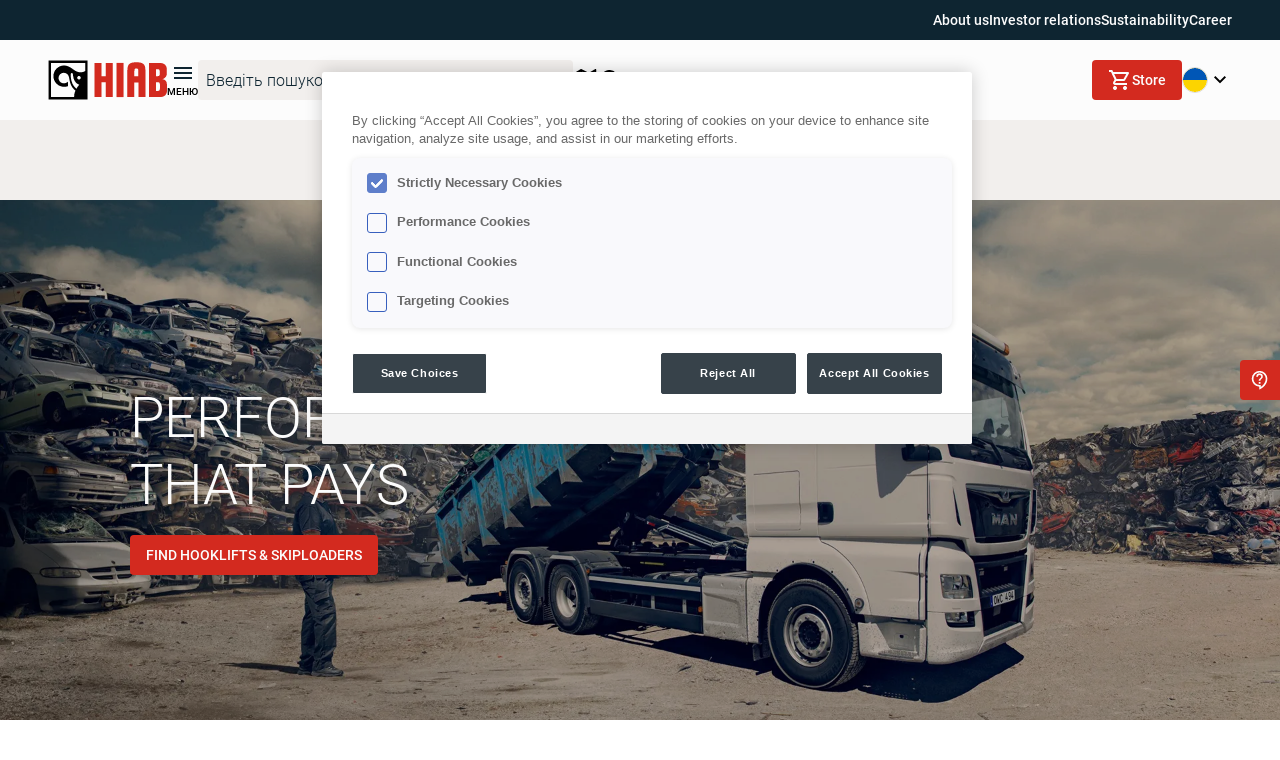

--- FILE ---
content_type: text/css; charset=UTF-8
request_url: https://www.hiab.com/_next/static/css/1dbfc91d1bc85cde.css
body_size: 930
content:
.yt-lite{background-color:#000;position:relative;display:block;contain:content;background-position:50%;background-size:cover;cursor:pointer}.yt-lite.lyt-activated:before{content:"";box-sizing:content-box;display:block;position:absolute;top:0;background-image:url([data-uri]);background-position:top;background-repeat:repeat-x;height:60px;padding-bottom:50px;width:100%;transition:all .2s cubic-bezier(0,0,.2,1)}.yt-lite:after{content:"";display:block;padding-bottom:var(--aspect-ratio)}.yt-lite>iframe{width:100%;height:100%;position:absolute;top:0;left:0}.yt-lite>.lty-playbtn{width:70px;height:46px;background-color:#212121;z-index:1;opacity:.8;border-radius:14%;transition:all .2s cubic-bezier(0,0,.2,1)}.yt-lite:hover>.lty-playbtn{background-color:red;opacity:1}.yt-lite>.lty-playbtn:before{content:"";border-color:transparent transparent transparent #fff;border-style:solid;border-width:11px 0 11px 19px}.yt-lite>.lty-playbtn,.yt-lite>.lty-playbtn:before{position:absolute;top:50%;left:50%;transform:translate3d(-50%,-50%,0)}.yt-lite.lyt-activated{cursor:unset}.yt-lite.lyt-activated:before,.yt-lite.lyt-activated>.lty-playbtn{opacity:0;pointer-events:none}a,abbr,acronym,address,applet,article,aside,audio,b,big,blockquote,body,canvas,caption,center,cite,code,dd,del,details,dfn,div,dl,dt,em,embed,fieldset,figcaption,figure,footer,form,h1,h2,h3,h4,h5,h6,header,hgroup,html,i,iframe,img,ins,kbd,label,legend,li,mark,menu,nav,object,ol,output,p,pre,q,ruby,s,samp,section,small,span,strike,strong,sub,summary,sup,table,tbody,td,tfoot,th,thead,time,tr,tt,u,ul,var,video{margin:0;padding:0;border:0;font-size:100%;font:inherit;vertical-align:baseline}article,aside,details,figcaption,figure,footer,header,hgroup,menu,nav,section{display:block}body{line-height:1}ol,ul{list-style:none}blockquote,q{quotes:none}blockquote:after,blockquote:before,q:after,q:before{content:""}table{border-collapse:collapse;border-spacing:0}body{font-family:var(--font-roboto),sans-serif;color:#0e2532}a{color:#d52b1f}a,a:hover{transition:color .2s ease}a:hover{color:#212121}h1,h2,h3,h4,h5,hr{margin:0}::selection{color:#fff;background:#d52b1f}div{box-sizing:border-box}img{display:block;width:100%;height:100%}

--- FILE ---
content_type: text/css; charset=UTF-8
request_url: https://www.hiab.com/_next/static/css/088806781f223d72.css
body_size: 12689
content:
.sr1rma0{position:relative;width:100%;height:0}.sr1rma1{position:absolute;top:0;right:0;bottom:0;left:0}._3i00420{-webkit-appearance:none;-moz-appearance:none;appearance:none;box-sizing:border-box;display:inline-flex;align-items:center;justify-content:center;padding:.5rem;border-radius:.25rem;height:1.75rem;min-width:3rem;border:none;background-color:#f5f2f0;color:#3e3e3e;font-family:var(--font-roboto),sans-serif;font-size:.875rem;font-weight:500;text-decoration:none;cursor:pointer;transition:all .2s ease}._3i00420:hover,._3i00421{background-color:#495c68;color:#fff}._1p3ur310{margin:.5rem 3rem;height:1.5rem;display:flex;align-items:center}._1p3ur311{display:block}._1p3ur312{display:inline-flex;align-items:center;font-family:var(--font-roboto),sans-serif;font-size:.75rem;line-height:150%;font-weight:400;color:#495c68}._1p3ur312:last-child{color:#0e2532;font-weight:500}._1p3ur312 a{color:inherit;text-decoration:none;transition:all .2s ease}._1p3ur312 a:hover{color:#d52b1f}._1p3ur313{display:inline-flex;align-items:center;vertical-align:middle;margin:0 .5rem}._1p3ur315{color:#0e2532}._1p3ur316{color:#495c68}@media screen and (max-width:1199px){._1p3ur310{margin:.5rem 2rem}}@media screen and (max-width:768px){._1p3ur310{margin:.5rem 1rem}}._1ozijcx0{display:inline-flex;justify-content:center;align-items:center;font-family:var(--font-roboto),sans-serif;font-size:.875rem;font-weight:500;line-height:120%;text-decoration:none;padding:.313rem 1rem;height:2.5rem;gap:.625rem;border-radius:.25rem;cursor:pointer;transition:transform .25s ease-in-out;transition-property:background-color,border-color,color;box-sizing:border-box;pointer-events:all}._1ozijcx0:focus{outline:none}._1ozijcx2{padding:.313rem 1rem;gap:.5rem}._1ozijcx3{gap:.625rem}._1ozijcx4{background-color:#d52b1f;color:#fff!important;border:none}._1ozijcx4:hover{background-color:#732116}._1ozijcx5{background-color:#0e2532;color:#fff;border:none}._1ozijcx5:hover{background-color:#495c68}._1ozijcx6{background-color:#fff;color:#0e2532;border:1px solid #0e2532}._1ozijcx6:hover{background-color:#495c68;color:#fff;border-color:#495c68}._1ozijcx7{white-space:nowrap;overflow:hidden}._1ozijcx8{width:100%}._1ozijcx9{width:auto}._1ozijcxa{display:inline-flex;padding:.5rem;justify-content:center;align-items:center;gap:.5rem;border-radius:.25rem;border:1px solid #6e6e6e;background-color:#fff;font-size:.875rem;font-weight:500;line-height:120%}._1ozijcxa:hover{background-color:#495c68;color:#fff;border:none;cursor:pointer}._1ozijcxb{display:flex;justify-content:center;align-items:center;gap:.5rem;transition:transform .25s ease-in-out}._1ozijcx0:hover ._1ozijcxd,._1ozijcxd:hover{transform:translateY(-3px)}._1ozijcxf{-webkit-line-clamp:2;-webkit-box-orient:vertical;overflow:hidden;display:-webkit-box;text-overflow:ellipsis}@media screen and (max-width:768px){._1ozijcx0{padding:.313rem 2rem;gap:.625rem;width:100%}}._1wu1eup0{overflow:hidden;color:#808d96;white-space:nowrap;text-overflow:ellipsis;text-decoration:none;transition:all .2s ease;font-weight:300;font-size:.75rem;font-family:var(--font-roboto),sans-serif;line-height:150%;text-transform:none}._1wu1eup0:hover,._1wu1eup1{color:#0e2532}._1wu1eup1{overflow:hidden;white-space:nowrap;text-overflow:ellipsis;font-weight:500;font-size:.75rem;font-family:var(--font-roboto),sans-serif;line-height:150%;text-transform:none}._1wu1eup2{flex-wrap:wrap;row-gap:.25rem;padding-block:.75rem;color:#808d96;font-size:.75rem}._1wu1eup2,._1wu1eup3{display:flex;align-items:center;gap:1rem}._1wu1eup3{max-width:100%;white-space:nowrap}._1wu1eup4{width:.75rem;height:.75rem;color:#808c97}.r0t54c0{position:relative;width:100%;min-height:1px;padding:0 1.125rem;box-sizing:border-box}.r0t54c2{flex:0 0 8.333333333333332%;max-width:8.333333333333332%}.r0t54c3{flex:0 0 16.666666666666664%;max-width:16.666666666666664%}.r0t54c4{flex:0 0 25%;max-width:25%}.r0t54c5{flex:0 0 33.33333333333333%;max-width:33.33333333333333%}.r0t54c6{flex:0 0 41.66666666666667%;max-width:41.66666666666667%}.r0t54c7{flex:0 0 50%;max-width:50%}.r0t54c8{flex:0 0 58.333333333333336%;max-width:58.333333333333336%}.r0t54c9{flex:0 0 66.66666666666666%;max-width:66.66666666666666%}.r0t54ca{flex:0 0 75%;max-width:75%}.r0t54cb{flex:0 0 83.33333333333334%;max-width:83.33333333333334%}.r0t54cc{flex:0 0 91.66666666666666%;max-width:91.66666666666666%}.r0t54cd{flex:0 0 100%;max-width:100%}.r0t54ce{flex:0 0 8.333333333333332%;max-width:8.333333333333332%}.r0t54cf{flex:0 0 16.666666666666664%;max-width:16.666666666666664%}.r0t54cg{flex:0 0 25%;max-width:25%}.r0t54ch{flex:0 0 33.33333333333333%;max-width:33.33333333333333%}.r0t54ci{flex:0 0 41.66666666666667%;max-width:41.66666666666667%}.r0t54cj{flex:0 0 50%;max-width:50%}.r0t54ck{flex:0 0 58.333333333333336%;max-width:58.333333333333336%}.r0t54cl{flex:0 0 66.66666666666666%;max-width:66.66666666666666%}.r0t54cm{flex:0 0 75%;max-width:75%}.r0t54cn{flex:0 0 83.33333333333334%;max-width:83.33333333333334%}.r0t54co{flex:0 0 91.66666666666666%;max-width:91.66666666666666%}.r0t54cp{flex:0 0 100%;max-width:100%}.r0t54c22{margin-left:8.333333333333332%}.r0t54c23{margin-left:16.666666666666664%}.r0t54c24{margin-left:25%}.r0t54c25{margin-left:33.33333333333333%}.r0t54c26{margin-left:41.66666666666667%}.r0t54c27{margin-left:50%}.r0t54c28{margin-left:58.333333333333336%}.r0t54c29{margin-left:66.66666666666666%}.r0t54c2a{margin-left:75%}.r0t54c2b{margin-left:83.33333333333334%}.r0t54c2c{margin-left:91.66666666666666%}.r0t54c2d{margin-left:100%}.r0t54c3q{order:-1}.r0t54c3r{order:999}@media screen and (max-width:992px){.r0t54c0{padding:0 1rem}}@media (min-width:576px){.r0t54cq{flex:0 0 8.333333333333332%;max-width:8.333333333333332%}.r0t54cr{flex:0 0 16.666666666666664%;max-width:16.666666666666664%}.r0t54cs{flex:0 0 25%;max-width:25%}.r0t54ct{flex:0 0 33.33333333333333%;max-width:33.33333333333333%}.r0t54cu{flex:0 0 41.66666666666667%;max-width:41.66666666666667%}.r0t54cv{flex:0 0 50%;max-width:50%}.r0t54cw{flex:0 0 58.333333333333336%;max-width:58.333333333333336%}.r0t54cx{flex:0 0 66.66666666666666%;max-width:66.66666666666666%}.r0t54cy{flex:0 0 75%;max-width:75%}.r0t54cz{flex:0 0 83.33333333333334%;max-width:83.33333333333334%}.r0t54c10{flex:0 0 91.66666666666666%;max-width:91.66666666666666%}.r0t54c11{flex:0 0 100%;max-width:100%}.r0t54c2e{margin-left:8.333333333333332%}.r0t54c2f{margin-left:16.666666666666664%}.r0t54c2g{margin-left:25%}.r0t54c2h{margin-left:33.33333333333333%}.r0t54c2i{margin-left:41.66666666666667%}.r0t54c2j{margin-left:50%}.r0t54c2k{margin-left:58.333333333333336%}.r0t54c2l{margin-left:66.66666666666666%}.r0t54c2m{margin-left:75%}.r0t54c2n{margin-left:83.33333333333334%}.r0t54c2o{margin-left:91.66666666666666%}.r0t54c2p{margin-left:100%}.r0t54c3s{order:-1}.r0t54c3t{order:999}}@media (min-width:768px){.r0t54c12{flex:0 0 8.333333333333332%;max-width:8.333333333333332%}.r0t54c13{flex:0 0 16.666666666666664%;max-width:16.666666666666664%}.r0t54c14{flex:0 0 25%;max-width:25%}.r0t54c15{flex:0 0 33.33333333333333%;max-width:33.33333333333333%}.r0t54c16{flex:0 0 41.66666666666667%;max-width:41.66666666666667%}.r0t54c17{flex:0 0 50%;max-width:50%}.r0t54c18{flex:0 0 58.333333333333336%;max-width:58.333333333333336%}.r0t54c19{flex:0 0 66.66666666666666%;max-width:66.66666666666666%}.r0t54c1a{flex:0 0 75%;max-width:75%}.r0t54c1b{flex:0 0 83.33333333333334%;max-width:83.33333333333334%}.r0t54c1c{flex:0 0 91.66666666666666%;max-width:91.66666666666666%}.r0t54c1d{flex:0 0 100%;max-width:100%}.r0t54c2q{margin-left:8.333333333333332%}.r0t54c2r{margin-left:16.666666666666664%}.r0t54c2s{margin-left:25%}.r0t54c2t{margin-left:33.33333333333333%}.r0t54c2u{margin-left:41.66666666666667%}.r0t54c2v{margin-left:50%}.r0t54c2w{margin-left:58.333333333333336%}.r0t54c2x{margin-left:66.66666666666666%}.r0t54c2y{margin-left:75%}.r0t54c2z{margin-left:83.33333333333334%}.r0t54c30{margin-left:91.66666666666666%}.r0t54c31{margin-left:100%}.r0t54c3u{order:-1}.r0t54c3v{order:999}}@media (min-width:993px){.r0t54c1e{flex:0 0 8.333333333333332%;max-width:8.333333333333332%}.r0t54c1f{flex:0 0 16.666666666666664%;max-width:16.666666666666664%}.r0t54c1g{flex:0 0 25%;max-width:25%}.r0t54c1h{flex:0 0 33.33333333333333%;max-width:33.33333333333333%}.r0t54c1i{flex:0 0 41.66666666666667%;max-width:41.66666666666667%}.r0t54c1j{flex:0 0 50%;max-width:50%}.r0t54c1k{flex:0 0 58.333333333333336%;max-width:58.333333333333336%}.r0t54c1l{flex:0 0 66.66666666666666%;max-width:66.66666666666666%}.r0t54c1m{flex:0 0 75%;max-width:75%}.r0t54c1n{flex:0 0 83.33333333333334%;max-width:83.33333333333334%}.r0t54c1o{flex:0 0 91.66666666666666%;max-width:91.66666666666666%}.r0t54c1p{flex:0 0 100%;max-width:100%}.r0t54c32{margin-left:8.333333333333332%}.r0t54c33{margin-left:16.666666666666664%}.r0t54c34{margin-left:25%}.r0t54c35{margin-left:33.33333333333333%}.r0t54c36{margin-left:41.66666666666667%}.r0t54c37{margin-left:50%}.r0t54c38{margin-left:58.333333333333336%}.r0t54c39{margin-left:66.66666666666666%}.r0t54c3a{margin-left:75%}.r0t54c3b{margin-left:83.33333333333334%}.r0t54c3c{margin-left:91.66666666666666%}.r0t54c3d{margin-left:100%}.r0t54c3w{order:-1}.r0t54c3x{order:999}}@media (min-width:1200px){.r0t54c1q{flex:0 0 8.333333333333332%;max-width:8.333333333333332%}.r0t54c1r{flex:0 0 16.666666666666664%;max-width:16.666666666666664%}.r0t54c1s{flex:0 0 25%;max-width:25%}.r0t54c1t{flex:0 0 33.33333333333333%;max-width:33.33333333333333%}.r0t54c1u{flex:0 0 41.66666666666667%;max-width:41.66666666666667%}.r0t54c1v{flex:0 0 50%;max-width:50%}.r0t54c1w{flex:0 0 58.333333333333336%;max-width:58.333333333333336%}.r0t54c1x{flex:0 0 66.66666666666666%;max-width:66.66666666666666%}.r0t54c1y{flex:0 0 75%;max-width:75%}.r0t54c1z{flex:0 0 83.33333333333334%;max-width:83.33333333333334%}.r0t54c20{flex:0 0 91.66666666666666%;max-width:91.66666666666666%}.r0t54c21{flex:0 0 100%;max-width:100%}.r0t54c3e{margin-left:8.333333333333332%}.r0t54c3f{margin-left:16.666666666666664%}.r0t54c3g{margin-left:25%}.r0t54c3h{margin-left:33.33333333333333%}.r0t54c3i{margin-left:41.66666666666667%}.r0t54c3j{margin-left:50%}.r0t54c3k{margin-left:58.333333333333336%}.r0t54c3l{margin-left:66.66666666666666%}.r0t54c3m{margin-left:75%}.r0t54c3n{margin-left:83.33333333333334%}.r0t54c3o{margin-left:91.66666666666666%}.r0t54c3p{margin-left:100%}.r0t54c3y{order:-1}.r0t54c3z{order:999}}._10f3uu70{position:absolute;z-index:10;top:0;bottom:0;margin:auto 0;padding:0;width:2.5rem;height:2.5rem;border-radius:50%;border:none;background-color:#000;cursor:pointer;display:flex;align-items:center;justify-content:center;transition:transform .25s ease-in-out;transition-property:background-color}._10f3uu70:hover{background-color:#d52b1f}._10f3uu71{width:1.5rem;height:1.5rem;fill:#fff}._10f3uu72{color:#fff;left:1rem;transform:rotate(180deg)}._10f3uu73{color:#fff;right:1rem}@media screen and (max-width:768px){._10f3uu70{margin-bottom:1rem}}._1osecnu0{display:grid;grid-template-columns:repeat(auto-fit,minmax(135px,max-content));grid-gap:2.625rem;gap:2.625rem;margin-bottom:3rem;justify-items:start;justify-content:flex-start}._1osecnu1{width:9rem;padding:0 1rem;background-color:transparent;border:1px solid transparent;cursor:pointer}._1osecnu1:focus{outline:none}._1osecnu2{display:flex;gap:1rem;flex-direction:column;align-items:center;text-align:center}._1osecnu2 div{height:4.5rem;width:4.5rem;min-width:4.5rem}._1osecnu3{text-decoration:underline;font-family:var(--font-roboto),sans-serif;font-size:.875rem;color:#0e2532;font-weight:500;line-height:120%}._1osecnu2:hover ._1osecnu3{color:#d52b1f}._1osecnu4 .lty-playbtn{background-color:#d52b1f;outline:none;border:none;cursor:pointer}._1osecnu4 iframe{width:100%;height:17.5rem}._1osecnu5{position:fixed;inset:0;background:rgba(0,0,0,.2);display:flex;align-items:center;justify-content:center;z-index:1040}._1osecnu6{overflow-y:auto;position:relative;display:flex;flex-direction:column;gap:2rem;max-width:1440px;border-radius:.5rem;background:#f5f2f0;padding:3rem 1.5rem;z-index:1041}._1osecnu7{position:absolute;top:.5rem;right:.5rem;cursor:pointer;border:none;background:transparent;padding:0}._1osecnu8{fill:#0e2532;width:1.25rem;height:1.25rem}._1osecnu9{color:#fff;left:1rem;transform:rotate(180deg);margin-left:0}._1osecnua{color:#fff;right:1rem;margin-right:0}._1osecnub{padding:0 4rem;overflow-y:auto}._1osecnuc{font-size:.75rem;line-height:150%;font-weight:500;margin-bottom:1.5rem}._1osecnud{display:block;margin-bottom:.5rem;text-align:center}._1osecnud div{height:4.5rem;width:4.5rem;min-width:4.5rem}._1osecnue._1osecnue{font-size:1.5rem;font-weight:400;margin-bottom:1rem}._1osecnuf{display:flex;align-items:center;justify-content:center;position:fixed;bottom:0;left:0;width:100%;height:5.438rem;background:#f5f2f0;box-shadow:0 -3px 6px 0 rgba(0,0,0,.08)}._1osecnug{background:transparent;border:none;padding:1rem;font-family:var(--font-roboto),sans-serif;font-size:.875rem;font-weight:500;line-height:120%;color:#0e2532;text-decoration:underline;cursor:pointer}@media screen and (max-width:1600px){._1osecnu6{max-width:1140px}}@media screen and (max-width:1400px){._1osecnu6{max-width:888px}}@media screen and (max-width:992px){._1osecnu6{padding:2rem 1.5rem;max-width:100%;height:100%;border-radius:0}._1osecnu7{display:none}._1osecnu9{margin-left:3rem;margin-bottom:1.5rem}._1osecnua{margin-right:3rem;margin-bottom:1.5rem}._1osecnub{padding:0 0 4rem}}._9meu6e0._9meu6e0{font-size:2rem;margin-bottom:.5rem}._9meu6e1{fill:#0e2532}.a6o45t0{position:fixed;right:0;bottom:0;top:0;z-index:1041;background-color:#f5f2f0;width:800px;height:100%;padding:2rem 1.5rem;overflow-y:auto;overflow-x:hidden}.a6o45t1{height:1.5rem;width:100%;display:flex;align-items:center;justify-content:center;margin-bottom:1.5rem}.a6o45t2{justify-content:space-between}.a6o45t3{justify-content:flex-end}.a6o45t4{width:1.5rem;height:1.5rem;border:none;cursor:pointer;padding:0;background-color:transparent}.a6o45t4:focus{outline:none}.a6o45t5{border:none;cursor:pointer;height:100%;display:flex;justify-content:flex-start;background-color:transparent;align-items:center;padding:0;gap:.5rem;color:#d52b1f;font-family:var(--font-roboto),sans-serif}.a6o45t5:hover{color:#ff7c43}.a6o45t6{font-size:.875rem;font-weight:500;line-height:120%;display:flex;align-items:center;justify-content:center}.a6o45t7{position:fixed;z-index:1040;top:0;bottom:0;left:0;right:0;background-color:rgba(0,0,0,.8);width:100%;border:1px solid transparent;cursor:pointer;transition:all .15s ease-out;visibility:hidden;opacity:0}.a6o45t7:focus{outline:none}.a6o45t9{visibility:visible;opacity:1}.a6o45ta{visibility:hidden;opacity:0}@media screen and (max-width:992px){.a6o45t0{width:100%}}._6c9rsu0{position:relative;justify-content:flex-start}._6c9rsu0,._6c9rsu1{display:flex;align-items:center}._6c9rsu1{width:100%;height:2.5rem;border:1px solid #6e6e6e;border-radius:.25rem;overflow:hidden;transition:box-shadow .1s ease-in-out}._6c9rsu1::placeholder{color:#6e6e6e}._6c9rsu1:focus-within{box-shadow:0 0 0 1px #6e6e6e}._6c9rsu3{box-shadow:0 0 0 1px #6e6e6e}._6c9rsu4{box-shadow:none}._6c9rsu5{display:flex;height:100%;align-items:center;justify-content:center;background-color:#fff;border:none;padding:.5rem;cursor:pointer;transition:background-color .2s ease-in-out}._6c9rsu5:hover{background-color:#f5f2f0}._6c9rsu6{margin-left:.125rem;transition:transform .2s ease-in-out;transform-origin:center}._6c9rsu7{transform:rotate(180deg)}._6c9rsu8{flex-grow:1;height:100%;border:none;color:#0e2532;font-family:var(--font-roboto),sans-serif;font-size:.875rem;line-height:120%;font-weight:500;transition:border-color .2s ease-in-out,box-shadow .2s ease-in-out}._6c9rsu8:focus{outline:none}._6c9rsu8::placeholder{color:#6e6e6e}._6c9rsu9{position:absolute;z-index:10;border-radius:.25rem;overflow:hidden;border:1px solid #6e6e6e;box-shadow:8px 8px 24px 0 rgba(0,0,0,.08)}._6c9rsu9,._6c9rsua{width:100%;background-color:#fff}._6c9rsua{height:3rem;padding:0 1rem;border-top-left-radius:.25rem;border-top-right-radius:.25rem;border:none;border-bottom:1px solid #e1dedc;font-size:1rem;font-weight:300;line-height:150%;position:-webkit-sticky;position:sticky;top:0;z-index:1;box-sizing:border-box}._6c9rsua:focus{outline:none}._6c9rsub{max-height:17.375rem;overflow-y:auto;list-style:none;padding:0;margin:0;border-radius:.25rem}._6c9rsuc{display:flex;align-items:center;padding:.5rem 1rem;cursor:pointer;transition:background-color .2s ease-in-out}._6c9rsuc:hover{background-color:#f5f2f0}._6c9rsud{display:flex;align-items:center;gap:.5rem;font-size:.875rem;font-weight:500;line-height:120%;color:#0e2532}._6c9rsue{margin-left:.5rem}._6c9rsuf{height:1px;background-color:#e1dedc;margin:.5rem 0}._6c9rsug{position:relative;width:100%}._6c9rsuh{position:absolute;right:1rem;top:50%;transform:translateY(-50%);display:flex;align-items:center;justify-content:center;pointer-events:none;z-index:10;width:1.25rem;height:1.25rem}.gf0ro90{display:flex;justify-content:space-between;gap:1.5rem;margin-bottom:3rem}.gf0ro91{display:flex;flex-direction:column;min-height:8.25rem;gap:.5rem;align-items:center;padding:1.5rem 1rem;background:#fff;border:1px solid #e1dedc;border-radius:.5rem;cursor:pointer;width:32%;transition:all .2s ease}.gf0ro91:hover{background:hsla(0,0%,100%,.6)}.gf0ro92{text-align:center;font-size:1rem;line-height:150%;font-weight:300}@media screen and (max-width:576px){.gf0ro90{flex-direction:column}.gf0ro91{width:100%}}._5vkros0{width:100%;margin-inline:auto;padding-inline:.5rem}._5vkros1{max-width:none}@media screen and (min-width:480px){._5vkros0{max-width:100%;padding-inline:.5rem}}@media screen and (min-width:992px){._5vkros0{max-width:100%;padding-inline:2.5rem}}@media screen and (min-width:1400px){._5vkros0{max-width:100%;padding-inline:5rem}}@media screen and (min-width:1920px){._5vkros0{max-width:1920px;padding-inline:10rem}}@keyframes _1v677j20{0%{opacity:0;transform:rotate(-180deg)}to{opacity:1;transform:rotate(0deg)}}@keyframes _1v677j21{0%{opacity:1;transform:rotate(0deg)}to{opacity:0;transform:rotate(180deg)}}._1v677j22{width:100%}._1v677j23{margin-bottom:3rem}._1v677j24{align-items:center;border-top:1px solid #bab8b4;display:flex;justify-content:space-between;padding:1.5rem 0;text-align:left}._1v677j26{border-bottom:1px solid #bab8b4;transition:border-bottom .5s ease-in-out}._1v677j22[data-state=open] ._1v677j26{border-bottom:1px solid transparent}._1v677j29{width:100%}._1v677j2a{width:25%}._1v677j2b{width:33%}._1v677j2c{width:50%}._1v677j2d{width:100%}._1v677j2e{height:3rem;position:relative;width:3rem;color:#0e2532}._1v677j2f{position:absolute;transition:all .5s ease-in-out;width:100%;height:100%;color:#0e2532}._1v677j22[data-state=open] ._1v677j2f{animation:_1v677j21 .5s ease-in-out forwards}._1v677j22[data-state=closed] ._1v677j2f{animation:_1v677j20 .5s ease-in-out forwards}._1v677j2g{position:absolute;transition:all .5s ease-in-out;width:100%;height:100%;color:#0e2532}._1v677j22[data-state=closed] ._1v677j2g{animation:_1v677j21 .5s ease-in-out forwards}._1v677j22[data-state=open] ._1v677j2g{animation:_1v677j20 .5s ease-in-out forwards}._1v677j2h._1v677j2h{font-family:var(--font-roboto),sans-serif;font-size:1.5rem;font-weight:400;color:#0e2532;margin-bottom:.5rem}._1v677j2i{padding-bottom:3rem}._1v677j2j{max-width:40.375rem;max-height:22.75rem;overflow:hidden;cursor:pointer}._1v677j2k{width:40.375rem;height:22.75rem;overflow:hidden}@media screen and (max-width:1024px){._1v677j29,._1v677j2a,._1v677j2b,._1v677j2c{width:50%}}@media screen and (max-width:576px){._1v677j29,._1v677j2a,._1v677j2b,._1v677j2c{width:100%}}@media screen and (max-width:768px){._1v677j2k{width:70vw;height:100%}}.j0iiss0,.j0iiss1{margin-bottom:3.75rem}.j0iiss3{display:flex;flex-direction:column;justify-content:center;height:100%}.j0iiss4.j0iiss4{font-size:.875rem;text-transform:uppercase;font-weight:600}.j0iiss5.j0iiss5{font-size:2rem;font-weight:300;line-height:150%}.j0iiss7{text-align:right;margin-top:1.25rem}@media screen and (max-width:1199px){.j0iiss2{margin-bottom:1.5rem}.j0iiss6{margin-bottom:1.875rem}.j0iiss7{margin-top:0}}@media screen and (max-width:576px){.j0iiss7{text-align:center}}._1v59hj01{padding:1rem;width:var(--_1v59hj00)}._1ei3d210{margin-bottom:3rem}._1ei3d212{width:100%}._1ei3d213{width:25%}._1ei3d214{width:33%}._1ei3d215{width:50%}._1ei3d216{width:100%}._1ei3d217._1ei3d217{font-size:1.5rem;font-weight:400;margin-bottom:1.5rem}._1ei3d218{display:flex;justify-content:space-between;gap:2.25rem}._1ei3d218,._1ei3d21a{flex-wrap:wrap}._1ei3d21b{flex-wrap:nowrap}._1ei3d21c{width:100%;border-top:1px solid #e1dedc;border-bottom:1px solid #e1dedc}._1ei3d21e{width:30%}._1ei3d21f{width:100%}._1ei3d21g{display:flex;align-items:center;width:100%;height:3.5rem;cursor:pointer;border:none;background:#fff;padding:0}._1ei3d21g:focus{outline:none}._1ei3d21h{width:100%;display:flex;justify-content:space-between;align-items:center;font-family:var(--font-roboto),sans-serif;font-size:1rem;font-weight:400;color:#0e2532}._1ei3d21i{width:1.5rem;height:1.5rem;transition:transform .2s ease;fill:#0e2532}._1ei3d21k{transform:rotate(90deg)}._1ei3d21l{transform:rotate(270deg)}._1ei3d21m{overflow:hidden;display:flex;flex-direction:column;gap:.625rem}._1ei3d21n{display:flex;align-items:center;text-decoration:none;font-size:.875rem;font-weight:500;line-height:120%;gap:.5rem}._1ei3d21n,._1ei3d21n:hover{color:#d52b1f}._1ei3d21m ._1ei3d21n:last-child{margin-bottom:1.5rem}._1ei3d21o{fill:#d52b1f}@media screen and (max-width:1024px){._1ei3d212,._1ei3d213,._1ei3d214,._1ei3d215{width:50%}}@media screen and (max-width:576px){._1ei3d212,._1ei3d213,._1ei3d214,._1ei3d215{width:100%}}@media screen and (max-width:900px){._1ei3d21e{width:29%}}@media screen and (max-width:768px){._1ei3d218{flex-wrap:wrap;gap:1rem}._1ei3d21c{border-bottom:none}._1ei3d21e{width:100%}}._11kwo4m0{max-width:calc(50% - 1rem);width:100%;margin-bottom:1.5rem}._11kwo4m0 input:not([type=radio]){width:100%}._11kwo4m0 input[type=checkbox]{width:unset}._11kwo4m2{max-width:unset}._11kwo4m4{margin-bottom:2rem}._11kwo4m5{margin-top:1rem;display:grid;grid-template-rows:auto;grid-gap:.75rem .375rem;gap:.75rem .375rem;grid-template-areas:. .}._11kwo4m6{display:block;color:#d52b1f;font-size:.875rem;text-align:left;margin:0;padding-top:.25rem}._11kwo4m7{margin-bottom:2rem}@media (-ms-high-contrast:none){._11kwo4m5{display:-ms-grid;-ms-grid-columns:1fr 1fr;-ms-grid-rows:auto;gap:.75rem .3125rem}}@media screen and (max-width:768px){._11kwo4m0{max-width:unset}._11kwo4m5{grid-template-columns:1fr;grid-template-areas:.}}.gytous0{container-type:inline-size;font-family:var(--font-roboto),sans-serif;margin:0 auto;padding:0 1rem}.gytous2{width:100%;padding:0}.gytous3{width:100%;margin:0 auto}.gytous3 .error-message{font-size:.875rem}.gytous3 .error-message,.gytous3 .error-message--hide-line{display:block;color:#d52b1f;text-align:left;padding-top:.25rem;margin:0}.gytous3 .error-message--hide-line{font-size:.75rem}.gytous4{box-sizing:border-box;width:100%;margin-bottom:1rem}.gytous6{display:flex;align-items:center;justify-content:center;min-height:50vh}.gytous8{display:flex;flex-wrap:wrap;justify-content:space-between}.gytous8>:last-child{margin-bottom:unset}.gytous9{display:flex;margin-top:1.5rem}@media screen and (max-width:768px){.gytous0{width:100%}.gytous8{flex-direction:column}.gytous8 button[type=submit]{width:100px}}._10s76hl0{display:flex;position:relative;height:100%;width:100%;overflow:hidden;pointer-events:none}._10s76hl2{height:33.438rem}._10s76hl3{height:21.875rem}._10s76hl4{margin-bottom:0}._10s76hl5{margin-bottom:3.75rem}._10s76hl6{white-space:pre-line}._10s76hl7{position:absolute;height:100%;width:100%}._10s76hl7 picture{position:relative;height:100%}._10s76hl7._10s76hl8 img{object-fit:cover;object-position:top}._10s76hl7._10s76hl9 img{object-fit:cover;object-position:center}._10s76hl7._10s76hla img{object-fit:cover;object-position:bottom}._10s76hlb{background:#000;width:100%;height:100%;position:absolute;top:0;left:0;z-index:2}._10s76hld{opacity:0}._10s76hle{opacity:10%}._10s76hlf{opacity:20%}._10s76hlg{opacity:30%}._10s76hlh{opacity:40%}._10s76hli{position:relative;z-index:3;height:100%;width:100%;display:flex;flex-direction:column;justify-content:center;padding:6.25rem 1.25rem}._10s76hlk{text-align:left}._10s76hll{text-align:center}._10s76hlm{text-align:right}@media screen and (max-width:768px){._10s76hln{text-align:center}}._1j3w8020{display:flex;position:relative;width:100%;height:35rem;overflow:hidden}._1j3w8021{position:absolute;height:100%;width:100%}._1j3w8021 picture{position:relative;height:100%}._1j3w8021._1j3w8022 img,._1j3w8021._1j3w8022 video{object-fit:cover;object-position:top}._1j3w8021._1j3w8023 img,._1j3w8021._1j3w8023 video{object-fit:cover;object-position:center}._1j3w8021._1j3w8024 img,._1j3w8021._1j3w8024 video{object-fit:cover;object-position:bottom}._1j3w8025{background:#000;width:100%;height:100%;position:absolute;top:0;left:0;z-index:2;pointer-events:none}._1j3w8027{opacity:0}._1j3w8028{opacity:10%}._1j3w8029{opacity:20%}._1j3w802a{opacity:30%}._1j3w802b{opacity:40%}._1j3w802c{pointer-events:none;position:relative;z-index:3;height:100%;width:100%;display:flex;flex-direction:column;justify-content:center;padding:0 7rem}._1j3w802d._1j3w802d{font-weight:300;font-size:3.5rem;white-space:pre-line}._1j3w802e._1j3w802e{font-size:1.25rem;font-weight:400}._1j3w802g{justify-content:flex-start;text-align:left}._1j3w802h{justify-content:center;text-align:center}._1j3w802i{justify-content:flex-end;text-align:right}@media screen and (max-width:768px){._1j3w802c{padding:0 0 6.5rem;text-align:center;justify-content:flex-end}._1j3w802e._1j3w802e{font-size:1.125rem}}@media screen and (max-width:992px){._1j3w802d._1j3w802d{font-size:2.5rem}}._52ukab0{cursor:pointer}._1lbxtli1{pointer-events:none}._1lbxtli2{pointer-events:all}._18pdgpi0{cursor:pointer}._18pdgpi1._18pdgpi1{font-size:2rem;line-height:120%}._18pdgpi3._18pdgpi3{font-size:1.25rem;font-weight:400}._18pdgpi4._18pdgpi4,._18pdgpi5._18pdgpi5{font-size:1.5rem;font-weight:400}._18pdgpi7{display:flex;flex-direction:column;align-items:flex-start;height:100%;justify-content:start;padding-top:1rem}._18pdgpi7 p{margin:0 0 1rem;font-size:1rem;line-height:150%}._18pdgpie{padding-top:0}._18pdgpi8 ._18pdgpi7 ._18pdgpia ._18pdgpie p,._18pdgpi8 ._18pdgpi7 ._18pdgpia ._18pdgpif p{font-size:.875rem;line-height:120%}._1t83ep30{display:flex;justify-content:center;flex-wrap:wrap;width:100%}._1t83ep35{align-items:center}._1t83ep37{padding:0 1rem;margin-bottom:3rem}._1t83ep37>a{text-decoration:none}._1t83ep39{width:100%}._1t83ep3a{width:25%}._1t83ep3b{width:33%;padding-right:0}._1t83ep3c{width:50%}._1t83ep3d{width:100%}._1t83ep3e{width:100%;padding:0}@media screen and (max-width:1024px){._1t83ep3a{width:50%}._1t83ep3b{width:50%;padding-right:1rem}}@media screen and (max-width:576px){._1t83ep3a,._1t83ep3b,._1t83ep3c,._1t83ep3d{width:100%}}.zsnu0d0.zsnu0d0{font-size:2rem}.zsnu0d1.zsnu0d1{margin-bottom:1.5rem;padding-top:.5rem}._1g2hm9e0{height:21.875rem;position:relative;overflow:hidden;display:block;cursor:pointer}._1g2hm9e0,._1g2hm9e1{width:100%;border-radius:.5rem}._1g2hm9e1{background-color:#000;opacity:45%;height:100%;position:absolute;top:0;left:0;z-index:2;transition:opacity .8s ease-out;pointer-events:none}._1g2hm9e1:hover{opacity:65%}._1g2hm9e3{opacity:0}._1g2hm9e3:hover{opacity:20%}._1g2hm9e4{opacity:10%}._1g2hm9e4:hover{opacity:30%}._1g2hm9e5{opacity:20%}._1g2hm9e5:hover{opacity:40%}._1g2hm9e6{opacity:30%}._1g2hm9e6:hover{opacity:50%}._1g2hm9e7{opacity:40%}._1g2hm9e7:hover{opacity:60%}._1g2hm9e8{position:relative;width:100%;height:100%}._1g2hm9e9 img,._1g2hm9e9 video{transition:transform .8s ease-out;transform:scale(1)}._1g2hm9e9:hover img,._1g2hm9e9:hover video{transform:scale(1.1)}._1g2hm9ea{position:absolute;bottom:0;left:0;z-index:3;padding:1.5rem}._1g2hm9eb._1g2hm9eb{margin-bottom:1rem}._1g2hm9ee._1g2hm9ee{font-size:1.25rem;font-weight:400}._1g2hm9ef._1g2hm9ef,._1g2hm9eg._1g2hm9eg{font-size:1.5rem;font-weight:400}._1g2hm9ei{display:block;text-transform:uppercase;font-size:.75rem;font-weight:500;line-height:150%;margin-bottom:1rem}._1g2hm9ej{width:100%;display:flex;justify-content:center}._1g2hm9ej,._1g2hm9ej picture{position:relative;height:100%}._1g2hm9ej._1g2hm9ek img,._1g2hm9ej._1g2hm9ek video{object-fit:cover;object-position:top}._1g2hm9ej._1g2hm9el img,._1g2hm9ej._1g2hm9el video{object-fit:cover;object-position:center}._1g2hm9ej._1g2hm9em img,._1g2hm9ej._1g2hm9em video{object-fit:cover;object-position:bottom}.iipsr80{padding:0 1rem;margin-bottom:1rem}.iipsr82{width:0}.iipsr83{width:calc(25% - .25rem);padding-right:0}.iipsr84{width:calc(33.3% - .313rem);padding-right:0}.iipsr85{width:calc(50% - .5rem);padding-right:0}.iipsr86{width:100%;margin-bottom:3.75rem}.iipsr87{width:100%;padding:0}.iipsr88{cursor:pointer}@media screen and (max-width:768px){.iipsr83{width:calc(50% - .5rem)}.iipsr86{margin-bottom:2rem}}@media screen and (max-width:576px){.iipsr83,.iipsr84,.iipsr85{width:100%;padding-right:1rem}}.b8xmyg0{padding:0 1rem}.b8xmyg2{width:100%}.b8xmyg3{width:25%}.b8xmyg4{width:33%}.b8xmyg5{width:50%}.b8xmyg6,.b8xmyg7{width:100%}.b8xmyg7{padding:0}@media screen and (max-width:1024px){.b8xmyg2,.b8xmyg3,.b8xmyg4,.b8xmyg5{width:50%}}@media screen and (max-width:576px){.b8xmyg2,.b8xmyg3,.b8xmyg4,.b8xmyg5{width:100%}}._1n62s0j0{display:flex;align-items:center;height:1.375rem;font-weight:500;font-family:var(--font-roboto),sans-serif;font-size:.875rem;line-height:120%;margin-bottom:.25rem}._1n62s0j1{color:#d52b1f;margin-left:.25rem;padding-top:.25rem}._1m1ekxi0{position:relative;width:100%;max-width:120rem;margin:3rem auto}._1m1ekxi2{margin-top:0}._1m1ekxi4{margin-bottom:0}._1m1ekxi6{height:33.4375rem}._1m1ekxi7{height:60rem}._1m1ekxi8{position:absolute;top:0;left:50%;transform:translateX(-50%);width:100vw;max-width:120rem;height:100%;z-index:2}._1m1ekxi8._1m1ekxi9 img,._1m1ekxi8._1m1ekxi9 video{object-fit:cover;object-position:top}._1m1ekxi8._1m1ekxia img,._1m1ekxi8._1m1ekxia video{object-fit:cover;object-position:center}._1m1ekxi8._1m1ekxib img,._1m1ekxi8._1m1ekxib video{object-fit:cover;object-position:bottom}._1m1ekxic{position:absolute;top:0;left:50%;transform:translateX(-50%);width:100vw;max-width:120rem;height:100%;display:flex;flex-direction:column;justify-content:center;z-index:3;pointer-events:none}._1m1ekxid._1m1ekxid{margin-bottom:1.5rem}._1m1ekxie._1m1ekxie{margin-bottom:1.5rem;font-size:1.25rem;font-weight:400}._1m1ekxif{display:flex;height:100%;flex-wrap:wrap;flex-direction:column;padding:3rem 5rem}._1m1ekxih{justify-content:start}._1m1ekxii{justify-content:center}._1m1ekxij{justify-content:end}._1m1ekxik{align-items:start}._1m1ekxil{align-items:center}._1m1ekxim{align-items:end}._1m1ekxin{background:#000;min-width:100%;height:100%;position:absolute;top:0;left:0;z-index:3;pointer-events:none}._1m1ekxip{opacity:0}._1m1ekxiq{opacity:10%}._1m1ekxir{opacity:20%}._1m1ekxis{opacity:30%}._1m1ekxit{opacity:40%}@media screen and (max-width:992px){._1m1ekxi7{height:50rem}._1m1ekxid._1m1ekxid{font-size:2.5rem}._1m1ekxif{padding:3rem 3.5rem}}@media screen and (max-width:768px){._1m1ekxi7{height:40.5rem}._1m1ekxif{padding:1.5rem}}.rmbqzp0{padding:0 1rem;margin-bottom:3.75rem;width:100%}.rmbqzp2{width:0}.rmbqzp3{width:25%}.rmbqzp4{width:33.3%}.rmbqzp5{width:50%}.rmbqzp6,.rmbqzp7{width:100%}.rmbqzp7{padding:0}.rmbqzp8{margin-top:1rem}.rmbqzp8>div{line-height:150%;font-weight:300}.rmbqzp9{position:relative;width:100%;height:0;padding-bottom:56.25%;overflow:hidden;border-radius:.5rem}.rmbqzp9 & iframe{width:100%;height:100%;position:absolute;top:0;left:0}.rmbqzpc.rmbqzpc{font-weight:400;line-height:120%}.rmbqzpe.rmbqzpe{font-size:1.25rem}.rmbqzpf.rmbqzpf,.rmbqzpg.rmbqzpg{font-size:1.5rem}.rmbqzph.rmbqzph{font-size:2rem}@media screen and (max-width:992px){.rmbqzp3{width:50%}}@media screen and (max-width:576px){.rmbqzp3,.rmbqzp5{width:100%}}@media screen and (max-width:768px){.rmbqzp4{width:100%}}@media screen and (min-width:1200px){.rmbqzpb{flex:0 0 68.3%}}._1kj9eof0{display:flex;stroke-width:.083rem;stroke:#d52b1f;width:1rem;height:1rem}._1kj9eof2{justify-content:center}._1kj9eof3{justify-content:auto}._1l0g4cb0{-webkit-appearance:none;-moz-appearance:none;appearance:none;touch-action:manipulation;display:inline-flex;text-decoration:none;cursor:pointer;padding:0;margin:0;width:1rem;height:1rem;align-items:center;justify-content:center;border-radius:50%;border:2px solid #f5f2f0;transition:transform .25s ease-in-out;transition-property:background-color}._1l0g4cb2{background-color:#f5f2f0}._1l0g4cb3{background-color:transparent}._1l0g4cb4{border:2px solid #495c68}._1l0g4cb6{background-color:#495c68}._1ac4fg70{position:relative}._1ac4fg71{overflow:hidden}._1ac4fg72{display:flex;background-color:#000}._1ac4fg73{position:relative;flex:0 0 100%;min-width:0}._1ac4fg73,._1ac4fg75{transition:opacity .4s ease}._1ac4fg77{display:flex;flex-wrap:wrap;justify-content:center;align-items:center;gap:.5rem;margin:1.5rem 0;bottom:0;position:absolute;left:50%;transform:translateX(-50%)}._1ac4fg78{position:absolute;width:1px;height:1px;padding:0;margin:0;overflow:hidden;clip:rect(0,0,0,0);border:0}._2t9eqq0{display:inline-block;position:relative;width:100%}._2t9eqq0+div{margin-left:.625rem}._2t9eqq0 svg{position:absolute;margin:auto;top:0;bottom:0;left:.625rem;cursor:pointer}._2t9eqq0 svg:last-child{right:.625rem;left:auto}._2t9eqq1{color:#0e2532;display:inline-block;width:100%;height:2.5rem;padding:.72rem .5rem;border:1px solid #6e6e6e;border-radius:.25rem;font-family:var(--font-roboto),sans-serif;font-size:.875rem;font-weight:500;line-height:120%;box-sizing:border-box;transition:box-shadow .1s ease-in-out}._2t9eqq1::placeholder{color:#6e6e6e}._2t9eqq1:focus{outline:none;box-shadow:0 0 0 1px #6e6e6e;color:#0e2532}._2t9eqq3{border-color:#d52b1f;box-shadow:0 0 0 1px #d52b1f}._2t9eqq4{display:block;color:#d52b1f;font-size:.875rem;font-weight:400;margin-top:.5rem;text-align:left}._2t9eqq5{color:#0e2532;width:100%;display:inline-block;padding:10px 10px 10px 34px;border:1px solid #c7c7c7;font-size:.875rem;box-sizing:border-box}._2t9eqq5::placeholder{color:#6e6e6e}._2t9eqq5:focus{outline:none}._2t9eqq7{border-color:#d52b1f;border-bottom:2px solid #d52b1f}.kbpsai0{font-family:var(--font-roboto),sans-serif;position:fixed;width:100%;left:0;z-index:421;background-color:#f5f2f0;overflow:hidden;transition:top .2s ease}.kbpsai2{pointer-events:all}.kbpsai3{pointer-events:none}.kbpsai4{visibility:visible}.kbpsai5{visibility:hidden}.kbpsai6{padding-bottom:3rem}.kbpsai7{display:flex;align-items:center;width:100%;height:2.5rem;padding-left:.5rem;margin-bottom:.25rem;font-size:.875rem;font-weight:500;line-height:120%;text-decoration:none;border:1px solid transparent;border-radius:.5rem;box-sizing:border-box;transition:all .2s ease;cursor:pointer}.kbpsai9{background-color:#d52b1f}.kbpsai9,.kbpsai9:hover{color:#fff}.kbpsaia{background-color:transparent;color:#0e2532}.kbpsaia:hover{background-color:#e1dedc;transition:all .2s ease}.kbpsaib{padding-right:.5rem}.kbpsaic{display:flex;justify-content:flex-end;align-items:center;padding-top:1rem}.kbpsaid{width:2rem;height:2rem;padding:0;border:none;background-color:transparent;cursor:pointer}.kbpsaid:focus{outline:none}.kbpsaie{flex-direction:column}.kbpsaif{font-size:.75rem;font-weight:400;line-height:150%}.kbpsaig{position:fixed;left:0;top:0;width:100%;height:100vh;background-color:rgba(0,0,0,.3);border:1px solid transparent;overflow:hidden;z-index:418}.kbpsaig:focus{outline:none}.kbpsaii{pointer-events:all}.kbpsaij{pointer-events:none}@media screen and (max-width:1199px){.kbpsai6{overflow-y:scroll}}@media screen and (max-width:768px){.kbpsaic{padding:.5rem 0}}._6qau0b0{height:1px;width:auto;margin:1rem 2.25rem 1rem .75rem}._6qau0b2{background-color:transparent}._6qau0b3{background-color:#bab8b4}._6qau0b4{font-family:var(--font-roboto),sans-serif;font-weight:400;font-size:1rem;line-height:120%;min-height:2.5rem;padding:0 2.5rem 0 .75rem;display:flex;gap:1rem;align-items:center;cursor:pointer}._6qau0b4:hover{text-decoration:underline}._6qau0b4:hover,._6qau0b6{border-left:2px solid #d52b1f}._6qau0b6{background-color:#f5f2f0}._6qau0b7{border-left:2px solid transparent;background-color:unset}._6qau0b8:hover{background-color:#e1dedc}._6qau0b9:hover{background-color:#f5f2f0}._6qau0bc{position:relative;width:3.1875rem;height:1.75rem}._6qau0bd{background:none;border:none;font:inherit;cursor:pointer;text-align:start;flex:1 1;padding:.5rem 0}._6qau0be{font-size:1.25rem;min-height:2.25rem;padding:0 2.5rem .25rem .75rem;display:flex;align-items:center}._6qau0bf{transform:rotate(180deg);fill:#0e2532}@media screen and (max-width:992px){._6qau0b4{font-size:1.125rem;height:3.5rem;padding:0 1rem}._6qau0ba{padding-left:2rem}._6qau0bb{padding-left:1rem}._6qau0be{font-size:1.25rem;padding:1.125rem 1rem;height:3.75rem}}.nibtph0{height:100%;border-radius:.5rem;overflow:hidden}.nibtph2{margin:auto}.nibtph8{width:100%;height:auto}.nibtph9{width:-moz-fit-content;width:fit-content;height:100%}.nibtpha{background:#fff}.nibtphb{background:none}@media screen and (max-width:500px){.nibtph2{width:100%;height:auto}}@media screen and (max-width:950px) and (orientation:landscape){.nibtph2{width:auto;height:100%}}.ruxqvr0{min-width:23.75rem;max-width:23.75rem;position:relative;display:flex;overflow:hidden}.ruxqvr0,.ruxqvr2{background-color:#fff}.ruxqvr2{z-index:427}.ruxqvr3{z-index:426;background-color:#f5f2f0}.ruxqvr4{z-index:425;background-color:#e1dedc}.ruxqvr5{position:relative;display:flex;width:100%;height:100%;z-index:420;flex-flow:column;overflow:hidden}.ruxqvr6{display:flex;justify-content:flex-end;align-items:center;height:2.5rem;padding:0 2rem}.ruxqvr7{cursor:pointer;fill:#0e2532}.ruxqvr8{font-family:var(--font-roboto),sans-serif;font-size:1rem;line-height:120%;font-weight:400;color:#0e2532;padding:.875rem 1rem;display:flex;align-items:center;justify-content:left;border-bottom:1px solid #e1dedc}.ruxqvr9{margin-right:.5rem;fill:#0e2532}.ruxqvra{width:100%;padding-left:1.5rem;padding-bottom:1.5rem;overflow-x:hidden;overflow-y:auto}@media screen and (max-width:1199px){.ruxqvr0{min-width:20rem;max-width:20rem}}@media screen and (max-width:992px){.ruxqvr0{width:100%;min-width:unset;max-width:unset;position:absolute;z-index:428}.ruxqvr3,.ruxqvr4{background-color:#fff}.ruxqvra{padding-left:unset;padding-top:.5rem}}.eawol00{position:fixed;top:0;left:0;width:100%;z-index:427}.eawol02{pointer-events:auto}.eawol03{pointer-events:none}.eawol04{font-family:var(--font-roboto),sans-serif;display:flex;position:fixed;width:100vw;z-index:430}.eawol05{z-index:427}.eawol06{background:none;color:inherit;border:none;font:inherit;cursor:pointer;outline:inherit;display:flex;align-items:center;padding:1rem}.eawol07{text-transform:uppercase;font-family:var(--font-roboto),sans-serif;font-weight:400;font-size:1.125rem;line-height:120%;color:#0e2532;margin-left:1rem}.eawol08{margin-top:2rem;padding:0 2.5rem 0 .75rem}.eawol09{color:#3e3e3e}.eawol0a{display:flex;align-items:center;gap:.25rem;margin-top:1.5rem;font-family:var(--font-roboto),sans-serif;font-weight:500;font-size:.875rem;line-height:120%;color:#0e2532}.eawol0b{width:1.25rem;height:1.25rem;color:#d52b1f}.eawol0c{margin-top:.75rem;padding-left:1.5rem}.eawol0d{width:100%;height:100vh;overflow:hidden;z-index:431}@media screen and (max-width:992px){.eawol04{z-index:422;margin-top:0}.eawol05{width:100%}.eawol08{padding:0 2.6875rem 0 2rem}}._19xricp0{position:absolute;top:1rem;right:1rem;z-index:10;display:flex;padding:.1875rem .5rem;align-items:center;background:#d52b1f;color:#fff;border-radius:9999px;text-transform:uppercase;font-size:.75rem;line-height:150%}._19xricp2{top:.5rem;right:.5rem}@media screen and (max-width:768px){._19xricp0{top:.5rem;right:.5rem}}.fo8b4n2{position:relative;width:var(--fo8b4n1);height:var(--fo8b4n0);border-radius:.5rem}.fo8b4n2 span{width:100%;height:100%;max-width:100%;display:block!important}.zvrzqp1{display:flex;justify-content:center;align-items:center;opacity:.5;width:100%;max-height:var(--zvrzqp0);min-height:var(--zvrzqp0);border-radius:.5rem}.zvrzqp1 svg{width:auto}.zvrzqp3{background:#f5f2f0}.zvrzqp4{background:#e1dedc}.uoizuv0{display:flex;align-items:center;gap:.5rem}.uoizuv0:hover{opacity:.8}.uoizuv1{-webkit-appearance:none;-moz-appearance:none;appearance:none;display:inline-block;flex-shrink:0;margin:0;border:1px solid #6e6e6e;border-radius:50%;background-color:#fff;position:relative;cursor:pointer}.uoizuv1:checked{border-color:#d52b1f;border-width:.25rem}.uoizuv1:disabled{cursor:not-allowed;border-color:#bab8b4;background-color:#f5f2f0}.uoizuv3{width:1.5rem;height:1.5rem}.uoizuv4{width:1rem;height:1rem}.uoizuv5{width:100%;display:flex;align-items:center;margin:0;position:relative;cursor:pointer;vertical-align:bottom;font-size:1rem;color:#0e2532;line-height:150%;font-weight:300}._8niu3q0{height:auto;width:100%;display:block;overflow:hidden}._8niu3q2{height:100%;object-fit:cover;object-position:center}._8niu3q3{border-radius:.5rem}._8niu3q4{border-radius:0}._8niu3q5{position:absolute;bottom:1rem;right:1rem;z-index:5;background:transparent;border:none;cursor:pointer;color:#fff}._8niu3q5,._8niu3q5 img{width:2.5rem;height:2.5rem}._8niu3q9{object-fit:cover}@media screen and (max-width:812px){._8niu3q0{height:100%}}@media screen and (max-width:768px){._8niu3q7{top:2rem;right:1rem}}._182r6051{color:inherit;border:none;font:inherit;cursor:pointer;background-color:#d52b1f;width:2.5rem;position:relative;border-radius:.25rem 0 0 .25rem;padding:.313rem .5rem;gap:.5rem;height:2.5rem;display:inline-flex;align-items:center;justify-content:center;transition:border-radius .4s ease-in-out,background-color .4s ease-in-out;transition-property:border-radius;transition-delay:.1s}._182r6051:hover{background-color:#732116;border-radius:0}._182r6052{aspect-ratio:1/1}._182r6052>path:last-child{fill:#fff}._182r6053{font-family:var(--font-roboto),sans-serif;position:fixed;top:50%;right:0;width:auto;height:3rem;display:flex;z-index:419}._182r6054{background-color:#732116;width:auto;font-weight:500;font-size:.875rem;line-height:120%;color:#fff;cursor:pointer;padding:.313rem 1rem;gap:.5rem;height:2.5rem;display:inline-flex;align-items:center;justify-content:center;border-radius:.25rem 0 0 .25rem}@media screen and (max-width:768px){._182r6051{width:100%;height:100%;padding:0;display:flex;align-items:center;font-weight:600;font-size:.75rem;line-height:120%;color:#fff;gap:.5rem;border-radius:50%}._182r6053{bottom:var(--_182r6050);top:unset;width:3rem;right:.5rem}}._1g040fm1{display:flex;width:2.5rem;height:2.5rem;justify-content:center;align-items:center;gap:.625rem;aspect-ratio:1/1;color:inherit;bottom:var(--_1g040fm0);border:none;font:inherit;cursor:pointer;outline:inherit;position:fixed;left:1rem;background-color:#000;transition:background-color .2s ease-in-out;border-radius:50%}._1g040fm1:hover{background-color:#3e3e3e}._1g040fm2{width:1.5rem;height:1.5rem;color:#fff;transform:rotate(-90deg)}@media screen and (max-width:768px){._1g040fm1{left:.5rem}}.y1hwyh0{text-align:center}.y1hwyh1{gap:2rem}.y1hwyh1,.y1hwyh2{display:flex;flex-direction:column}.y1hwyh2{height:11.75rem;min-width:9.375rem;max-width:11.25rem;padding:.625rem 1.25rem;justify-content:center;align-items:center;gap:.875rem;flex:1 0;border:1px solid #e1dedc;border-radius:.5rem;box-sizing:border-box}.y1hwyh2:hover{background-color:hsla(24,20%,95%,.4)}.y1hwyh3{flex-direction:column;align-items:center;gap:.875rem;width:100%;height:100%}.y1hwyh3,.y1hwyh4{display:flex;justify-content:center}.y1hwyh4{gap:1.5rem;margin:0!important}.y1hwyh4 a{color:#000;text-decoration:none}.y1hwyh5{width:auto;height:auto;max-width:6.875rem}._1izydbr0{width:100%;display:inline-block;border:none;box-sizing:border-box;appearance:none;-moz-appearance:none;-webkit-appearance:none}._1izydbr0:focus{border:1px solid #e1dedc;outline:none}._1izydbr0>option{height:2.375rem}._1izydbr1{display:inline-block;position:relative;width:100%;flex-basis:50%}._1izydbr1:focus,._1izydbr2{outline:none}._1izydbr2{width:100%;height:2.5rem;background-color:#fff;display:inline-block;border:1px solid #6e6e6e;transition:box-shadow .1s ease-in-out;border-radius:.25rem;font-family:var(--font-roboto),sans-serif;font-size:.875rem;font-weight:500;line-height:150%;box-sizing:border-box;position:relative;padding:.5rem 3rem .5rem 1rem;white-space:nowrap;text-overflow:ellipsis;overflow:hidden}._1izydbr2::placeholder{color:#6e6e6e}._1izydbr2:focus-within{box-shadow:0 0 0 1px #6e6e6e}._1izydbr4,._1izydbr7{border-color:#d52b1f;box-shadow:0 0 0 1px #d52b1f}._1izydbr9{padding:0;width:1.5rem;height:1.5rem;border:none;background-color:transparent;position:absolute;right:.5rem;top:50%;transform:translateY(-50%);cursor:pointer;display:flex;align-items:center;justify-content:center}._1izydbra{background-color:#fff;position:absolute;width:100%;z-index:1042;border:1px solid #6e6e6e;border-radius:.25rem;overflow:hidden;max-height:18.75rem}._1izydbrb{max-height:inherit;overflow-y:auto;overflow-x:hidden;border-radius:.25rem;box-shadow:8px 8px 24px 0 rgba(0,0,0,.08)}._1izydbrc{cursor:pointer;height:2.375rem;background-color:#fff;display:inline-block;padding:.5rem 1rem;font-size:.875rem;font-weight:500;line-height:120%;box-sizing:border-box;width:100%}._1izydbrc:hover{background-color:#f5f2f0}._1izydbrc>*{pointer-events:none}._1izydbrd{width:1rem;height:1rem;fill:#0e2532}._1b4wbv00{background-color:#f5f2f0;color:#fff;padding-top:3rem;padding-bottom:3rem;width:100%}._1b4wbv01{display:flex;justify-content:center;align-items:center;width:100%;height:100%;transition:border-color .2s ease}._1b4wbv03{padding-bottom:1rem;border-bottom:1px solid #bab8b4}._1b4wbv04{border-bottom:0}._1b4wbv05{display:flex;flex-direction:column;justify-content:center;gap:1rem;align-items:center;color:inherit;text-decoration:none;transition:border-color .2s ease;border:1px solid transparent}._1b4wbv01:hover>a{border-bottom:1px solid #d52b1f}._1b4wbv06{text-align:center;color:#212121}._1b4wbv07{align-items:center}._1b4wbv07,._1b4wbv09{display:flex;justify-content:center}._1b4wbv0a{display:unset;justify-content:unset}._1b4wbv0b{width:7.188rem;height:4rem}._1b4wbv0c{row-gap:2.25rem}._1b4wbv0d{display:flex;flex-direction:column;align-items:center;padding:1.5rem 1rem;background-color:#fff;border:1px solid #e1dedc;border-radius:.5rem;gap:1rem;height:13.188rem;justify-content:center}._1b4wbv0e{display:flex;flex-direction:row;gap:1rem}._1b4wbv0f{height:.938rem;width:100%;border-bottom:1px solid transparent;position:relative;padding-bottom:.5rem;transition:border-color .2s ease}._1b4wbv0f:hover{border-bottom-color:#d52b1f}._1b4wbv0g{color:inherit;text-decoration:none;transition:color .2s ease}._1b4wbv0g:hover{color:#d52b1f;transition:color .2s ease}._1b4wbv0h{margin-bottom:.813rem}._1b4wbv0i{margin-bottom:.5rem}._1b4wbv0i,._1b4wbv0j{display:flex;align-items:center}._1b4wbv0j{justify-content:center}._1b4wbv0k{padding-bottom:3.75rem}._1mi8a070{background-color:#000;position:fixed;z-index:423;left:0;transition:transform .2s ease;max-width:100vw;top:0}._1mi8a070,._1mi8a071{display:flex;flex-direction:column;width:100%}._1mi8a071{height:100%;align-items:center;will-change:height}._1mi8a072{overflow:hidden}._1mi8a073{height:100%;transition:all .2s ease-in-out}._1mi8a073,._1mi8a074{display:flex;align-items:center}._1mi8a074{justify-content:space-between;width:100%;height:5rem;margin:0 auto;padding:0 3rem;color:#000;background-color:#fff}._1mi8a077{display:flex;align-items:center;gap:2rem;height:100%}._1mi8a078{padding-right:0;overflow:hidden}._1mi8a079{background-color:transparent;border:none;font-family:var(--font-roboto),sans-serif;cursor:pointer}._1mi8a079:focus{outline:none}._1mi8a07a{align-items:center;justify-content:center;color:#fff;cursor:pointer;padding:0;display:none}._1mi8a07c{padding-left:1.375rem}._1mi8a07d{padding-left:0}@media (max-width:992px){._1mi8a07b _1mi8a07a _1mi8a079 _1mi8a07d{display:flex;padding-left:0}}._1mi8a07e{display:flex;justify-content:center;align-items:center;height:2.5rem;padding:0}._1mi8a07h{fill:#0e2532;width:1.5rem;height:1.5rem}._1mi8a07i{background:none;color:inherit;border:none;padding:0;font:inherit;font-family:var(--font-roboto),sans-serif;cursor:pointer;outline:inherit;display:flex;flex-direction:column;justify-content:center;align-items:center}._1mi8a07i:focus-visible{outline:2px solid #000;outline-offset:2px}._1mi8a07j{background:none;color:inherit;padding:0;font:inherit;cursor:pointer;outline:inherit;gap:.25rem;height:2.5rem;align-items:center;display:flex;border:none;border-bottom:1px solid transparent;transition:transform .25s ease-in-out}._1mi8a07j:focus-visible{outline:2px solid #000;outline-offset:2px}._1mi8a07j:hover{border-bottom:1px solid #d52b1f}._1mi8a07k{display:flex;gap:2rem}._1mi8a07l{font-family:var(--font-roboto),sans-serif;display:flex;align-items:center;gap:.5rem;line-height:120%;color:#0e2532;padding:.25rem 0;text-decoration:none;cursor:pointer;white-space:nowrap;background:none;border:none;border-bottom:1px solid transparent;transition:transform .25s ease-in-out}._1mi8a07l:hover{border-bottom:1px solid #d52b1f}._1mi8a07m{font-weight:500;font-size:.875rem;line-height:120%;display:block;color:#0e2532;margin-top:1px}._1mi8a07n,._1mi8a07o{width:1.5rem;height:1.5rem}._1mi8a07o{border-radius:50%;border:1px solid #e1dedc}._1mi8a07p{display:flex;align-items:center;justify-content:center;gap:.25rem;font-size:.875rem;line-height:120%;color:#0e2532;font-weight:500;font-family:var(--font-roboto),sans-serif;text-transform:uppercase}._1mi8a07q{margin-top:.188rem}._1mi8a07r{display:flex;align-items:center;justify-content:space-between;gap:2rem}._1mi8a07u{visibility:visible}._1mi8a07x{display:inline-block;text-transform:uppercase;font-style:normal;font-weight:500;font-size:.625rem;line-height:140%;letter-spacing:.1px;text-align:center}@media print{._1mi8a070{display:none}}@media screen and (max-width:768px){._1mi8a073{transform:translateY(0)}._1mi8a07h{height:1.5rem;width:2.625rem}}@media screen and (max-width:1200px){._1mi8a074{padding:0 1.563rem}._1mi8a075{padding:0 2.438rem}}@media screen and (max-width:1600px){._1mi8a077{flex-grow:1;gap:2rem}._1mi8a078{flex-grow:0}}@media screen and (max-width:992px){._1mi8a074{padding:0 2rem;height:3.75rem}._1mi8a075{padding:0 2.25rem}._1mi8a077{justify-content:space-between;width:100%}._1mi8a078{display:none}._1mi8a07a{display:flex;padding-left:0}._1mi8a07k{visibility:hidden;display:none}._1mi8a07r{flex-direction:row-reverse;justify-content:space-between;width:calc(100vw - 50%);display:flex}._1mi8a07s{display:none}._1mi8a07v{visibility:visible;display:block}._1mi8a07w{visibility:hidden}._1mi8a07w,._1mi8a07x{display:none}}@media screen and (max-width:480px){._1mi8a075{padding:0 1.25rem}}@media screen and (max-width:375px){._1mi8a075{padding:0 1rem}}@media screen and (max-width:1300px){._1mi8a07m{display:none}}.d6w9ot0{position:relative}.d6w9ot1{fill:#0e2532;width:1.25rem;height:1.25rem}.d6w9ot2{display:flex;align-items:center;justify-content:space-between;width:100%;padding:0 1rem}.d6w9ot3{font-family:var(--font-roboto),sans-serif;width:unset}.d6w9ot4 input{height:2.5rem;width:23.438rem;flex:1 1;border-radius:.25rem;padding:1rem .5rem;justify-content:space-between;align-items:center;background:#f5f2f0;border:none}.d6w9ot4 input:focus{border:2px solid #d52b1f;box-shadow:none}.d6w9ot4 input::placeholder{font-family:var(--font-roboto),sans-serif;color:#0e2532;font-style:normal;font-weight:300;font-size:1rem;line-height:150%}.d6w9ot5.d6w9ot5{font-size:1rem;font-family:var(--font-roboto),sans-serif;font-style:normal;font-weight:300;line-height:150%;color:#0e2532}.d6w9ot5.d6w9ot5:focus{border-radius:.25rem;border:2px solid #0e2532;background:#f5f2f0}.d6w9ot6{height:2rem;width:2rem;display:flex;align-items:center;position:absolute;top:.25rem;right:.5rem;background-color:transparent;border:none;cursor:pointer}.d6w9ot6:focus{outline:none}.d6w9ota{fill:#0e2532}.d6w9otd{height:100%;display:flex;align-items:center;position:absolute;top:0;right:2.75rem;background:none;border:none;cursor:pointer}.d6w9otd:focus{outline:none}.d6w9ote{fill:#0e2532}@media screen and (min-width:993px){.d6w9ot2{display:none}.d6w9ot8{background-color:#d52b1f;border-radius:50%;color:#fff}.d6w9otb{fill:#fff}}@media (min-width:993px) and (max-width:1400px){.d6w9ot3{margin-left:0}}@media screen and (max-width:1600px){.d6w9ot3{max-width:23.438rem;flex-grow:1}.d6w9ot3,.d6w9ot4 input{width:100%}}@media screen and (max-width:992px){.d6w9ot3{margin:0;max-width:none;width:100%}.d6w9ot4 input{position:relative;width:100%;right:1rem;padding:.5rem 1rem;border:none}.d6w9ot4 input:focus{border:none}.d6w9ot5.d6w9ot5,.d6w9ot5.d6w9ot5:focus{border:0;background:transparent}.d6w9ot6{right:-1.875rem}.d6w9otd{display:none}}._1a67xcd0{width:100%;height:2.5rem;padding:0 3rem;justify-content:flex-end;align-self:stretch;background-color:#0e2532;gap:1.5rem;white-space:nowrap}._1a67xcd0,._1a67xcd1{display:flex;align-items:center}._1a67xcd2{color:#fff;font-weight:500;font-size:.875rem;line-height:120%;border-bottom:1px solid transparent;transition:transform .25s ease-in-out}._1a67xcd2:hover{border-bottom:1px solid #fff;color:#fff}@media screen and (max-width:992px){._1a67xcd0{display:none}}._17avndh0{width:100%;height:auto}._17avndh1,._17avndh5{height:100%}._17avndh5{width:100%}._17avndh3 .lty-playbtn{background-color:red;outline:none;border:none;cursor:pointer}._17avndh3 article{border-radius:.5rem}._11ufoag0._11ufoag0{width:auto;padding:.313rem 1rem}._11ufoag1{fill:#0e2532}._11ufoag0:hover ._11ufoag1{fill:#fff}._15wpuuq0{width:100%;padding-right:1.5rem}._15wpuuq1{display:flex;flex-direction:column;gap:.25rem}._15wpuuq2{color:#d52b1f;font-size:1.25rem;font-weight:400;line-height:120%;font-family:var(--font-roboto),sans-serif}._15wpuuq3{display:flex;align-items:center;justify-content:space-between;width:100%}._15wpuuq4{display:unset;align-items:unset;justify-content:unset;width:unset}._15wpuuq5{font-size:.75rem;font-weight:500;line-height:150%;color:#000}._15wpuuq6{font-size:.875rem}._15wpuuq7{background-color:transparent;display:flex;flex-direction:column;justify-content:space-between;flex-wrap:wrap;padding:1.25rem;width:100%;text-decoration:none;flex-shrink:0;align-items:flex-start;border:2px solid transparent;gap:1rem;border-radius:.5rem;max-width:-webkit-fill-available}._15wpuuq8{background-color:#fff;margin:0}._15wpuuqc{gap:1.5rem;border:2px solid #3e3e3e}._15wpuuqe{overflow-y:scroll;height:auto;position:absolute;top:0;width:43%;left:15%}._15wpuuqi{display:flex;flex-wrap:wrap;gap:.75rem}._15wpuuqj{font:.75rem var(--font-roboto),sans-serif;color:#0e2532;font-weight:500;line-height:150%}._15wpuuqk{margin-right:.625rem}._15wpuuql{display:flex;flex-direction:row;flex-wrap:wrap;column-gap:.75rem;row-gap:.5rem}._15wpuuqm._15wpuuqm{width:auto;height:.813rem}._15wpuuqn{display:flex;flex-direction:row;flex-wrap:wrap;justify-content:space-between;width:100%}._15wpuuqo{outline:none;border:0;font-family:var(--font-roboto),sans-serif;font-size:.875rem;font-style:normal;font-weight:500;line-height:120%;background-color:transparent;color:#0e2532;display:flex;align-items:center;justify-content:center;cursor:pointer}._15wpuuqp{margin-top:0}button:hover ._15wpuuqr:hover{color:#d52b1f;-webkit-text-decoration-line:underline;text-decoration-line:underline;-webkit-text-decoration-style:solid;text-decoration-style:solid;-webkit-text-decoration-skip:ink;text-decoration-skip-ink:auto;text-decoration-thickness:auto;text-underline-offset:auto;text-underline-position:from-font}._15wpuuqs{fill:#0e2532}._15wpuuqt{rotate:180deg}._15wpuuqv{display:flex;width:100%;justify-content:space-between;flex-direction:column;gap:1.5rem}._15wpuuqw{display:flex;flex-flow:column wrap;color:#000;font-weight:300;font-size:1rem;line-height:150%;margin-top:.5rem;font-family:var(--font-roboto),sans-serif}._15wpuuqx{-webkit-text-decoration-line:underline;text-decoration-line:underline}._15wpuuqx,._15wpuuqy:hover{color:#d52b1f}._15wpuuqz{margin-top:1rem;margin-bottom:0}._15wpuuq10{margin-top:0}._15wpuuq11{margin-bottom:.25rem}._15wpuuq12{margin:0 auto 1rem}._15wpuuq13{fill:none}._15wpuuq14{outline:none;border:0;background:none;cursor:pointer}._15wpuuq15{display:flex;column-gap:.5rem;flex-wrap:wrap;row-gap:.5rem}._15wpuuq16{width:100%;display:flex;justify-content:center}._15wpuuq18{overflow-wrap:anywhere;display:flex}._15wpuuq19{width:100%;gap:1.5rem}._15wpuuq19,._15wpuuq1a{display:flex;flex-direction:column}._15wpuuq1a{align-items:flex-start;gap:.25rem}._15wpuuq1b{display:flex;flex-direction:row;align-items:center;gap:.25rem}._15wpuuq1c{font-size:.75rem;font-weight:500;line-height:150%;color:#000;text-transform:uppercase}._15wpuuq1d{display:flex;align-items:flex-start;justify-content:flex-start;padding-bottom:.5rem;border-bottom:1px solid #f5f2f0}._15wpuuq1d:first-child{margin-top:.5rem}._15wpuuq1e{-webkit-text-decoration-line:underline;text-decoration-line:underline}._15wpuuq1e,._15wpuuq1e:hover{color:#d52b1f}@media screen and (max-width:480px){._15wpuuqg{overflow-y:scroll;height:auto;position:absolute;top:0}._15wpuuqh{height:100%;justify-content:flex-start}}@media screen and (max-width:375px){._15wpuuqo{margin-top:1rem}}@media screen and (max-width:768px){._15wpuuq17{width:100%}._15wpuuq18{flex-direction:column}}._19r29hm2{display:flex;flex-direction:column;row-gap:.5rem;height:calc(100vh - 12.875rem - var(--_19r29hm0) - var(--_19r29hm1) + .5rem - .5rem);width:100%;overflow-x:hidden;padding-right:.5rem}._19r29hm2::first-child{margin-top:.5rem}._19r29hm2::last-child{margin-bottom:.5rem}._19r29hm3{overflow-y:hidden}._19r29hm4{overflow-y:auto}._19r29hm5{display:flex;flex-direction:column;justify-content:center;align-items:center;padding:1.875rem 1.25rem;width:100%;border-bottom:1px solid #e5e5e5}._19r29hm5>div{height:1.25rem;padding:.25rem 1.25rem;width:100%}._19r29hm6{display:flex;justify-content:center;align-items:center;flex-direction:column;margin:auto;height:100%}._19r29hm6>svg{fill:none}._19r29hm7{font-weight:700;font-size:1.25rem;margin-top:1.625rem}._19r29hm7,._19r29hm8{font-family:var(--font-roboto),sans-serif;font-style:normal;line-height:150%;text-align:center;color:#3e3e3e}._19r29hm8{font-weight:400;font-size:1rem;margin-top:1.375rem}._19r29hm9{font-family:var(--font-roboto),sans-serif;position:relative;width:50vw;z-index:5;height:100%;padding:0 0 0 .5rem}@media screen and (max-width:768px){._19r29hm9{width:100%}}._2wg8c70{font-family:var(--font-roboto),sans-serif;font-style:normal;font-weight:500;font-size:.75rem;line-height:150%;color:#0e2532;text-transform:uppercase}._2wg8c71{display:flex;flex-direction:column;width:100%;height:-moz-fit-content;height:fit-content;gap:.5rem;align-items:flex-start;justify-content:flex-start}._2wg8c72{width:50%}._2wg8c73{width:100%}._2wg8c74{width:1rem;height:1rem;justify-content:center;align-items:center;fill:#fff}._2wg8c75{display:flex;flex-direction:row;width:100%;gap:.5rem;flex-wrap:wrap}.tcvfic0{min-height:2.5rem;height:auto;width:100%;z-index:10;border-radius:.25rem;border:1px solid #6e6e6e;background:#fff}.tcvfic1{padding:0 .5rem 0 1rem;justify-content:flex-end;align-items:center;gap:.675rem;align-self:stretch;display:flex;height:100%}.tcvfic1>span{white-space:nowrap}.tcvfic1>svg{fill:none;margin-left:auto;transform:unset}.tcvfic2 .tcvfic1 .tcvfic3>svg{transform:scaleY(-1)}.tcvfic5{margin-bottom:.938rem;text-transform:capitalize;padding-left:.875rem;padding-right:.674rem;font-family:var(--font-roboto),sans-serif;font-style:normal;font-weight:400;font-size:.875rem;line-height:150%;display:flex;align-items:center;cursor:pointer;color:#3e3e3e;justify-content:flex-start}.tcvfic5:last-child{margin-bottom:0}.tcvfic7{color:#e1dedc;cursor:not-allowed}.tcvfic5>div{margin-right:.25rem;width:auto;margin-top:0}.tcvfic5>div>label>div{margin-right:0}.tcvfic9{width:-moz-fit-content;width:fit-content;min-width:9.375rem;background-color:#fff;padding-top:.5rem;padding-bottom:.625rem;border:.063rem solid #e1dedc;margin-top:.125rem}.tcvfica{display:flex;flex-direction:column;width:8.75rem}.tcvficb{color:#d52b1f;font-weight:400;font-size:1rem;line-height:150%;margin-left:.25rem}.tcvficb,.tcvficc{font-family:var(--font-roboto),sans-serif;font-style:normal}.tcvficc{font-weight:500;font-size:.875rem;line-height:120%;color:#0e2532}.tcvficd{width:1.5rem;height:1.5rem;aspect-ratio:1/1}._1rwabqc2{display:flex;align-items:center;position:relative}._1rwabqc3{display:flex;position:fixed;background-color:#fff;align-items:stretch;justify-content:center;z-index:423;height:auto;width:18.438rem;flex-flow:row;padding:1rem;gap:1rem;filter:drop-shadow(0 2px 8px rgba(0,0,0,.25));bottom:var(--_1rwabqc0);left:var(--_1rwabqc1)}._1rwabqc3:after{content:"";position:absolute;top:100%;left:1rem;border:.5rem solid transparent;border-top-color:#fff}._1rwabqc4{font-family:var(--font-roboto),sans-serif;font-weight:400;font-size:1rem;line-height:150%;color:#3e3e3e}._1rwabqc5{display:flex;justify-content:center;align-items:start}._1rwabqc6{background:none}._1rwabqc6,._1rwabqc7{font-style:normal;outline:none;border:0;cursor:pointer;padding:0}._1rwabqc7{position:relative;font-weight:500;font-size:.875rem;line-height:120%;color:#d52b1f;font-family:var(--font-roboto),sans-serif;display:flex;align-items:center}._1rwabqc7:hover{text-decoration:underline;-webkit-text-decoration-color:#000;text-decoration-color:#000;color:#000}._1rwabqc8{fill:#d52b1f;position:relative;top:.125rem;margin-right:.5rem}._1rwabqc9{text-align:start}@media screen and (max-width:768px){._1rwabqc2{width:100%}}._1o2uxyu0{outline:none;border:0;cursor:pointer;display:flex;color:#0e2532;background-color:transparent;font-size:.875rem;font-style:normal;font-weight:500;line-height:120%;-webkit-text-decoration-line:underline;text-decoration-line:underline;-webkit-text-decoration-style:solid;text-decoration-style:solid;-webkit-text-decoration-skip:ink;text-decoration-skip-ink:auto;text-decoration-thickness:auto;text-underline-offset:auto;text-underline-position:from-font}._1o2uxyu2{justify-content:center}._1o2uxyu3{justify-content:flex-end}._1o2uxyu4{align-items:center;white-space:nowrap;font-weight:500;font-size:.875rem;line-height:120%;-webkit-text-decoration-line:underline;text-decoration-line:underline;-webkit-text-decoration-style:solid;text-decoration-style:solid;text-decoration-thickness:auto;text-underline-offset:auto;text-underline-position:from-font;font-family:var(--font-roboto),sans-serif}._1o2uxyu4,._1teyf7g0{display:flex;color:#0e2532}._1teyf7g0{position:fixed;top:0;left:0;width:100vw;height:100vh;background:#f5f2f0;flex-direction:column;justify-content:flex-start;align-items:flex-start;z-index:1040;overflow-y:hidden}._1teyf7g1{background-color:#000;opacity:45%;width:100%;height:100%;position:absolute;top:0;left:0;z-index:2;transition:opacity .8s ease-out;border-radius:.5rem;pointer-events:none}._1teyf7g1:hover{opacity:65%}._1teyf7g2{max-width:100%;text-align:center;height:100%}._1teyf7g3{font-style:normal;outline:none;border:0;cursor:pointer;align-self:end;padding:.75rem;position:absolute;top:.5rem;right:.5rem}._1teyf7g4{width:100%;display:flex;height:5.438rem;padding:1rem 1.5rem;align-items:center;gap:1rem;flex-shrink:0;align-self:stretch;background:#f5f2f0;box-shadow:0 -3px 6px 0 rgba(0,0,0,.08);position:fixed;bottom:0}._1teyf7g5{width:1.25rem;height:1.25rem;fill:#0e2532;cursor:pointer}._1teyf7g6{padding:3rem 1.5rem 1.5rem;height:100%}.ahhe0t0{background-color:#f5f2f0}.ahhe0t1{width:100vw;padding:1.5rem 3rem;gap:2.375rem}.ahhe0t1,.ahhe0t2{display:flex;flex-wrap:nowrap}.ahhe0t3,.ahhe0t4{display:flex;gap:1rem}.ahhe0t5,.ahhe0t6{display:flex}.ahhe0t6{z-index:1;position:relative;height:2.5rem;padding:1rem .5rem;justify-content:center;align-items:center;border-radius:.25rem;border:1px solid #6e6e6e;background:#fff;width:-webkit-fill-available}.ahhe0t7{color:#0e2532;font-size:1rem;font-family:var(--font-roboto),sans-serif;width:100%;outline:none;font-style:normal;font-weight:300;line-height:150%;border:none}.ahhe0t7::placeholder{color:#0e2532}.ahhe0t7:focus{outline:none}.ahhe0t8{padding:0;background:#fff;border:none;cursor:unset}.ahhe0ta{cursor:pointer}.ahhe0t8>svg{fill:none;margin-top:unset}.ahhe0t9 .ahhe0t8 .ahhe0ta>svg{margin-top:.15rem;fill:unset}.ahhe0tc{width:-webkit-fill-available;display:flex;flex-flow:column nowrap}.ahhe0td{display:flex;max-height:2.5rem;gap:1rem}.ahhe0te{display:flex;flex-flow:column nowrap;width:20rem;height:2.5rem;justify-content:center;align-items:center}.ahhe0tf{display:flex;justify-content:space-between}.ahhe0tg{height:calc(100% - 4rem);padding-bottom:3rem;align-content:flex-start;flex-direction:column;gap:1.5rem;align-items:flex-start;justify-content:flex-start;overflow-y:auto}.ahhe0tg,.ahhe0th{width:100%;display:flex}.ahhe0th{outline:none;border:0;flex-direction:row;justify-content:flex-end;align-items:center;background:transparent;cursor:pointer}.ahhe0ti{font-weight:500;text-align:center;color:#d52b1f}.ahhe0ti,.ahhe0tj{font-family:var(--font-roboto),sans-serif;font-style:normal;font-size:.875rem;line-height:120%}.ahhe0tj{text-decoration:none;height:1.375rem;width:1.375rem;border-radius:50%;background-color:#d52b1f;font-weight:700;text-transform:uppercase;color:#fff;display:flex;justify-content:center;align-items:center;margin-top:1px;padding:.125rem .25rem}.ahhe0tk.ahhe0tk{fill:#0e2532}.ahhe0tl{fill:#d52b1f}.ahhe0tm{display:flex;align-items:center;justify-content:center;gap:.5rem}.ahhe0tn{display:flex;flex-flow:row nowrap;justify-content:space-between;height:-moz-fit-content;height:fit-content;width:100%;font-family:var(--font-roboto),sans-serif;font-style:normal;font-weight:400;font-size:1.25rem;line-height:120%;color:#212121}.ahhe0to{display:flex;flex-flow:column wrap;align-items:center;width:unset}.ahhe0tp{width:100%}@media screen and (max-width:1260px){.ahhe0t1{flex-wrap:wrap;padding:1.5rem 2rem;gap:1rem}}@media screen and (max-width:768px){.ahhe0t1{flex-direction:column;padding:1rem;gap:1rem}.ahhe0te{width:100%}}@media screen and (max-width:1060px){.ahhe0t3{flex-flow:column wrap}.ahhe0t6{max-width:unset}}._19d1ut90{color:#fff;text-align:center;font-family:var(--font-roboto),sans-serif;font-size:.75rem;font-style:normal;font-weight:500;line-height:150%}._18gqb5z2{height:var(--_18gqb5z0);width:50vw;position:relative;right:0;top:var(--_18gqb5z1)}._18gqb5z4{position:absolute}._18gqb5z5{position:relative}._18gqb5z6{min-height:16rem;height:100%;border-radius:.5rem}._18gqb5z7{height:16rem}._18gqb5z8{height:100%}._18gqb5z9{position:absolute;height:auto;bottom:0;width:100%;overflow-y:auto;display:flex;align-items:end}._18gqb5ze{top:0}._18gqb5z2 .gm-style-iw-t{bottom:3rem!important}._18gqb5z2 .gm-style-iw-t .gm-style-iw-c{box-shadow:none;height:1.5rem;justify-content:center;align-items:center;flex-shrink:0;border-radius:9999px;background:#0e2532}._18gqb5z2 .gm-style-iw-t .gm-ui-hover-effect{display:none!important}._18gqb5z2 .gm-style-iw-t .gm-style-iw-tc{filter:none}._18gqb5z2 .gm-style-iw-t .gm-style-iw-tc:after{display:none}._18gqb5z2 .gm-style-iw-d{padding:.5rem;justify-content:center;align-items:center;flex-shrink:0;border-radius:9999px;background:#0e2532;overflow:hidden!important;margin-top:-.875rem;margin-left:-.75rem}@media screen and (max-width:768px){._18gqb5z2{width:100%;height:var(--_18gqb5z0)}._18gqb5z6{margin-top:1.25rem}}@media screen and (max-width:480px){._18gqb5zg{top:0;bottom:unset;height:inherit}._18gqb5zh{height:-webkit-fill-available}}._1e2twnj0{width:100%;display:flex;padding:0 1rem}._1e2twnj1{background:none;color:inherit;border:none;font:inherit;cursor:pointer;outline:inherit;width:50%;display:flex;justify-content:center;align-items:center;padding:0 0 .5rem}._1e2twnj3{border-bottom:.25rem solid #d52b1f}._1e2twnj2 ._1e2twnj1 ._1e2twnj3>span{color:#d52b1f}._1e2twnj5{border-bottom:.25rem solid #d52b1f}._1e2twnj6{color:#6e6e6e;text-align:center;font-weight:500;font-size:.875rem;line-height:120%;font-family:var(--font-roboto),sans-serif}._1e2twnj8{border-color:#f5f2f0}._1e2twnj9{border-color:#d52b1f}@media screen and (max-width:768px){._1e2twnj0{margin-top:1rem}}._13x70q30{position:relative;overflow:hidden;display:flex;flex-direction:column}._13x70q30,._13x70q31{height:100%;width:100%}._13x70q31{flex:1 1}._13x70q32{display:flex}._13x70q33{display:none}._1wyd2nl0{display:flex;align-items:center;justify-content:space-between;text-transform:capitalize;margin-bottom:.75rem}._1wyd2nl0:hover{text-decoration:none}._1wyd2nl0>div{margin:0;width:100%}._1wyd2nl0 div:last-child{display:block;margin-right:0}._1wyd2nl0 label{color:#495c68;font-weight:400;font-size:.875rem;line-height:150%;width:100%;display:flex;justify-content:center;align-items:center;margin:0;padding:0}._1wyd2nl1{color:#93908d;font-weight:500;font-size:.875rem;line-height:120%}._1wyd2nl2{color:#495c68}._1wyd2nl3{color:#d52b1f}._1wyd2nl5{list-style:none;display:flex;flex-direction:column;gap:.75rem;margin:0;padding:0}._1wyd2nl6{display:block;margin-bottom:0;font-size:1rem;font-weight:600;color:#495c68;text-transform:uppercase}._1wyd2nl7{order:0;display:flex;flex-direction:column;gap:1rem;width:100%;padding-bottom:.25rem}._1wyd2nl8{order:1;width:100%}._1wyd2nl9{display:flex;align-items:center;justify-content:space-between;text-transform:capitalize;cursor:pointer}._1wyd2nl9:hover{text-decoration:none}._1wyd2nl0 div label{font-size:.875rem;font-weight:500;line-height:120%;color:#495c68;width:100%}._1wyd2nl0 label>span{overflow:hidden;width:80%;white-space:nowrap;text-overflow:ellipsis}._1i7c1mm0{text-decoration:none;color:inherit;border-radius:.25rem;position:relative;max-width:18rem;gap:1rem;flex-direction:column;align-items:flex-start;padding-bottom:1rem}._1i7c1mm0,._1i7c1mm1{font-family:var(--font-roboto),sans-serif;display:flex}._1i7c1mm1{font-size:1rem;font-weight:300;color:#0e2532;justify-content:start;align-items:center;-webkit-box-orient:vertical;-webkit-line-clamp:4;align-self:stretch;overflow:hidden;line-height:150%}._1i7c1mm1:before{content:"";display:flex;justify-content:center;align-items:center;height:.1875rem;width:.1875rem;margin-right:.5rem;border-radius:50%;background:#3e3e3e}._1i7c1mm2{color:#0e2532;list-style-type:disc;z-index:5;padding-left:.5rem}._1i7c1mm3._1i7c1mm3{margin:0;transition:color .2s ease}._1i7c1mm0:hover ._1i7c1mm3._1i7c1mm3{-webkit-text-decoration-line:underline;text-decoration-line:underline;-webkit-text-decoration-style:solid;text-decoration-style:solid;-webkit-text-decoration-skip:ink;text-decoration-skip-ink:auto;text-decoration-thickness:auto;text-underline-offset:auto;text-underline-position:from-font;color:#d52b1f}._1i7c1mm4._1i7c1mm4{transform:scale(1);transition:transform .8s ease-out}._1i7c1mm0:hover ._1i7c1mm4._1i7c1mm4{transform:scale(1.09)}@media screen and (max-width:992px){._1i7c1mm0{max-width:20.5rem}}@media screen and (max-width:768px){._1i7c1mm0{width:21.5rem;max-width:100%}._1i7c1mm5{display:flex;justify-content:center;align-items:center}}._1gl4ref0 div{margin-bottom:.75rem}._1gl4ref0 div label{font-size:.875rem;font-weight:500;line-height:120%;color:#495c68;width:100%}._1gl4ref0 label>span{overflow:hidden;width:80%;white-space:nowrap;text-overflow:ellipsis}._7ufojc0{border-top:1px solid #f5f2f0;padding-bottom:.25rem}._7ufojc1{display:flex;justify-content:space-between;align-items:center;font-size:.875rem;text-transform:uppercase;color:#3e3e3e;font-weight:600;width:100%;padding:1rem 0;background-color:transparent;border:1px solid transparent;cursor:pointer;transition:transform .3s ease;text-align:left}._7ufojc1:focus{outline:none}._7ufojc2{transition:transform .3s ease}._7ufojc3{transform:rotate(180deg)}._7ufojc5{overflow:hidden}._1o964gq0{position:relative;display:flex;justify-content:flex-end;top:0;right:0;z-index:5;min-width:12.5rem}._1o964gq1{display:none;flex-direction:column;top:90%;border-radius:.25rem;border:1px solid #e1dedc;box-shadow:8px 8px 24px 0 rgba(0,0,0,.08);background-color:#fff;position:absolute}._1o964gq2,._1o964gq4{display:flex}._1o964gq4{align-items:center;font-family:var(--font-roboto),sans-serif;font-size:.875rem;line-height:150%;outline:none;border:none;background:none;cursor:pointer;padding:.5rem 1rem;margin-top:.25rem}._1o964gq5{margin-right:.4375rem}._1o964gq6{display:flex;justify-content:flex-end;align-items:center;gap:.25rem;align-self:stretch;outline:none;border:none;background-color:#fff}._1o964gq7{fill:#000}._1o964gq8{font-family:var(--font-roboto),sans-serif;font-size:.875rem;font-style:normal;font-weight:500;line-height:120%;color:#0e2532}@media screen and (max-width:768px){._1o964gq1{top:72%}}.ekxyrz0 ul{display:flex;align-items:center;justify-content:center;text-align:center;gap:.5rem}.ekxyrz1.ekxyrz1{color:#495c68;width:1.25rem;height:1.25rem;vertical-align:middle}.ekxyrz2.ekxyrz2{transform:rotate(180deg)}.ekxyrz3{color:#495c68;outline:none;font-size:.875rem;font-weight:500;line-height:120%;font-family:var(--font-roboto),sans-serif;text-align:center;width:100%;height:100%;align-content:center}.ekxyrz3:hover{border:1px solid #93908d;border-radius:.25rem}li.selected .ekxyrz3{color:#fff}li.selected .ekxyrz3:hover{border:0}.ekxyrz4{display:flex;width:2rem;height:2rem;justify-content:center;align-items:center;aspect-ratio:1/1;cursor:pointer;background-color:transparent;border-radius:.25rem}.ekxyrz4.disabled{opacity:.7;pointer-events:none}.ekxyrz4.selected{background-color:#d52b1f}.ekxyrz5{width:2rem;height:2rem;display:flex;justify-content:center;align-items:center;border:1px solid transparent;border-radius:.25rem}.ekxyrz5:hover{border:1px solid #93908d}.nhcue40{position:relative;width:100%;height:2.5rem}.nhcue41{flex:1 0;display:inline-flex}.nhcue42{transition:transform .2s ease;fill:#000}.nhcue43{transform:rotate(180deg)}.nhcue44{transform:rotate(0deg)}.nhcue45{height:2.5rem;padding:0 .5rem 0 1rem;gap:.625rem;width:100%;background:#fff;color:#0e2532;border:1px solid #6e6e6e;border-radius:.25rem;font-family:var(--font-roboto),sans-serif;font-size:.875rem;font-weight:500;display:flex;align-items:center;justify-content:flex-end;cursor:pointer;line-height:120%;transition:border-color .2s ease}.nhcue45:focus{outline:none;border:2px solid #6e6e6e}.nhcue46{background-color:#fff;position:absolute;width:100%;z-index:1042;border:1px solid #6e6e6e;border-radius:.25rem;overflow:hidden;max-height:18.75rem;box-shadow:8px 8px 24px 0 rgba(0,0,0,.08);overflow-y:auto}.nhcue47{padding:.5rem 1rem;font-family:var(--font-roboto),sans-serif;font-size:.875rem;color:#0e2532;background:#fff;cursor:pointer;border:none;width:100%;text-align:left}.nhcue47>option{height:2.375rem}.pjr3w32{display:flex;flex-direction:column;gap:.25rem}.pjr3w33{font-family:var(--font-roboto),sans-serif;padding:3rem 0}.pjr3w34{display:flex;align-items:center;height:2.0625rem;width:100%;cursor:pointer;padding:.5rem .75rem;transition:border-color .2s ease-in-out,color .2s ease-in-out;font-size:.875rem;font-weight:500;line-height:120%;background:#fff;border-left:2px solid #f5f2f0;color:#6e6e6e}.pjr3w34:hover,.pjr3w35{color:#0e2532;border-left-color:#d52b1f}.pjr3w37{height:31.375rem}.pjr3w38{overflow:hidden;padding:1rem}.pjr3w39{border:1px solid #e1dedc;display:flex;width:100%;max-width:51.75rem;padding:2rem 0;justify-content:center;align-items:flex-start;gap:.625rem;border-radius:.5rem;height:100%}.pjr3w3a.pjr3w3a{word-wrap:break-word;color:#0e2532;margin-bottom:1.5rem}.pjr3w3b.pjr3w3b{margin-bottom:1rem;font-size:1.5rem;font-weight:400}.pjr3w39 .react-pdf__Document,.pjr3w39 .react-pdf__Page{height:100%;width:100%;align-content:center}.pjr3w39 picture{height:100%;width:100%!important;max-width:48.875rem}.pjr3w39 .react-pdf__Page__canvas{margin:auto;height:auto!important;width:auto!important;max-width:var(--pjr3w31);max-height:var(--pjr3w30)}.pjr3w38 .load-diagram-image{margin:auto;width:100%!important;height:100%!important}.pjr3w3d{object-fit:contain!important;position:static!important}.pjr3w3d,.pjr3w3e{background-color:#fff}.pjr3w3e{border-radius:.5rem;padding:.5rem}.pjr3w3f.pjr3w3f{fill:#495c68;width:.875rem;height:.875rem}.pjr3w3g.pjr3w3g{width:80%}.pjr3w3h{flex:0 0 100%;min-width:0;height:-moz-fit-content;height:fit-content;max-height:100%;display:flex;justify-content:center;align-items:center;overflow:hidden;background-color:#fff}.pjr3w3h,.pjr3w3h img{border-radius:.5rem}.pjr3w3i{position:absolute;top:.25rem;right:.25rem;height:2.5rem;width:2.5rem;padding:0;z-index:400;background:transparent;cursor:pointer;opacity:.8;border:2px solid #6e6e6e;border-radius:50%;background-color:#fff;display:flex;justify-content:center;align-items:center}.pjr3w3i:focus{outline:none}.pjr3w3j{position:fixed;left:0;right:0;top:0;bottom:0;background-color:rgba(0,0,0,.8);display:flex;align-items:center;justify-content:center;z-index:999}.pjr3w3k{z-index:1041;width:80%;max-width:113rem;max-height:52.813rem;height:80%;position:relative;background-color:#fff;border-radius:.5rem;overflow-y:auto;overflow-x:hidden}.pjr3w3k .lazyload-wrapper{display:flex;align-items:center;max-width:51.75rem;max-height:18.75rem}.pjr3w3k .react-pdf__Document{display:flex;align-items:center;justify-content:center;height:-webkit-fill-available;height:-moz-available;height:stretch;max-width:100%;max-height:100%}.pjr3w3k .react-pdf__Page__canvas{width:auto!important;height:auto!important;max-height:100%;max-width:100%}.pjr3w3l{position:relative;padding:1.25rem 1.5rem;height:100%;align-content:center;display:flex;justify-content:center;flex-direction:column}.pjr3w3l .embla__buttons button:first-child{left:1.5rem}.pjr3w3l .embla__buttons button:last-child{right:1.5rem}.pjr3w3k .react-pdf__Page.page-canvas{height:-webkit-fill-available;height:-moz-available;height:stretch;max-width:100%;max-height:100%}.pjr3w3m.pjr3w3m{height:100%}.pjr3w3m div{height:100%!important}@media screen and (max-width:768px){.pjr3w37{height:27.688rem}.pjr3w39{width:100%}.pjr3w3b.pjr3w3b{margin-bottom:.5rem}.pjr3w3c{margin-bottom:1rem}.pjr3w3i{height:1.875rem;width:1.875rem}.pjr3w3k{width:95%;max-height:85vh;height:auto}.pjr3w3l{padding:1.25rem 1rem 1.5rem}.pjr3w3l .embla__buttons button{bottom:.5rem}}._1gier6w0{position:fixed;top:0;left:0;width:100vw;height:100vh;background:rgba(0,0,0,.5);z-index:1040}._1gier6w1{position:fixed;left:50%;top:50%;transform:translate(-50%,-50%);background:transparent;z-index:1041;min-width:20rem;max-width:90vw;max-height:90vh}

--- FILE ---
content_type: text/css; charset=UTF-8
request_url: https://www.hiab.com/_next/static/css/7af578b9a901ef7b.css
body_size: 602
content:
._1r9l4tj0{font-family:var(--font-roboto),sans-serif;padding:1rem 0}._1r9l4tj0,._1r9l4tj1{overflow:hidden;width:100%}._1r9l4tj1{line-height:120%;border-top-left-radius:.5rem;border-bottom-left-radius:.5rem;border-top:1px solid #e1dedc;border-bottom:1px solid #e1dedc;border-left:1px solid #e1dedc;box-sizing:border-box;border-collapse:separate}._1r9l4tj2:nth-child(2n){background-color:#fff}._1r9l4tj2:nth-child(odd){background-color:#f5f2f0}._1r9l4tj3{text-align:left}._1r9l4tj3,._1r9l4tj4{height:2.625rem;vertical-align:middle;padding:0 1rem}._1r9l4tj4{display:flex;align-items:center;font-size:.875rem;color:#495c68}._1r9l4tj4,._1r9l4tj5{font-weight:500}._1r9l4tj6{overflow:hidden;width:100%;line-height:120%;border-top-right-radius:.5rem;border-bottom-right-radius:.5rem;border-top:1px solid #e1dedc;border-bottom:1px solid #e1dedc;border-right:1px solid #e1dedc;box-sizing:border-box;border-collapse:separate}._1r9l4tj7{text-align:left;min-width:15.75rem;color:#0e2532;background-color:#f5f2f0;box-sizing:border-box}._1r9l4tj7,._1r9l4tj8{height:2.625rem;font-size:.875rem;font-weight:500;padding:0 1rem;line-height:120%;vertical-align:middle}._1r9l4tj8{color:#495c68}._1r9l4tj9:nth-child(odd){background-color:#fff}._1r9l4tj9:nth-child(2n){background-color:#f5f2f0}._1r9l4tj6 tbody tr a{margin-left:0}._1r9l4tja{color:#0e2532}._1r9l4tja,._1r9l4tjb{font-weight:400}._1r9l4tjc{position:absolute;left:0;top:0;width:25%;white-space:nowrap}._1r9l4tjc,._1r9l4tjc div{height:100%}._1r9l4tjd{position:relative;margin-left:25%;border-top-right-radius:.5rem;border-bottom-right-radius:.5rem;width:75%}._1r9l4tje{position:relative;border-radius:.5rem;margin-bottom:.25rem;white-space:nowrap;width:100%}@media screen and (max-width:1225px){._1r9l4tjc{width:35%}}@media screen and (max-width:790px){._1r9l4tjc{width:45%}}@media screen and (max-width:490px){._1r9l4tjc{width:60%}}@media screen and (max-width:1200px){._1r9l4tjd{margin-left:35%;width:65%}}@media screen and (max-width:768px){._1r9l4tjd{margin-left:45%;width:55%}}@media screen and (max-width:480px){._1r9l4tjd{margin-left:60%;width:40%}}.wilzay0{width:24px;height:24px}._1djtp600{min-width:12.5rem;max-height:14.25rem;background:#fff;box-shadow:8px 8px 24px 0 rgba(0,0,0,.08);border:1px solid #e1dedc;overflow-y:auto;overflow-x:hidden;z-index:1042}._1djtp602{border-radius:.25rem}._1djtp603{border-top-left-radius:.5rem;border-bottom-left-radius:.5rem;border-top-right-radius:.25rem;border-bottom-right-radius:.25rem}._1djtp604{display:flex;align-items:center;gap:1rem;height:2.375rem;padding:0 1rem;cursor:pointer;color:#0e2532;font-weight:500;font-size:.875rem;outline:none;border:none;background:transparent;width:100%}._1djtp604:hover,._1djtp605{background-color:#f2f2f2}._1djtp607{color:#bab8b4;cursor:not-allowed}._1djtp608{margin-right:.5rem}._1djtp609{height:1px;background-color:#e1dedc;margin:.5rem 1rem}._676y1z0{display:inline-block}

--- FILE ---
content_type: image/svg+xml
request_url: https://cms.hiab.com/globalassets/images/icons-and-logos/product-type-icons/icon-forestry-crane-w.svg
body_size: 618
content:
<svg xmlns="http://www.w3.org/2000/svg" xmlns:xlink="http://www.w3.org/1999/xlink" width="128" height="70" viewBox="0 0 128 70">
  <defs>
    <clipPath id="clip-icon-l-forestry-crane-W">
      <rect width="128" height="70"/>
    </clipPath>
  </defs>
  <g id="icon-l-forestry-crane-W" clip-path="url(#clip-icon-l-forestry-crane-W)">
    <rect width="128" height="70" fill="rgba(255,255,255,0)"/>
    <g id="icon-l-forestry-crane-W-2" data-name="icon-l-forestry-crane-W" transform="translate(12 5)">
      <g id="Layer_1" data-name="Layer 1">
        <path id="Path_318" data-name="Path 318" d="M88.329,58.433a2.994,2.994,0,1,1-2.994,2.994A2.994,2.994,0,0,1,88.329,58.433Zm-67.37,0a2.994,2.994,0,1,1-2.994,2.994A2.994,2.994,0,0,1,20.96,58.433Zm79.347-10.48H94.318a1.5,1.5,0,0,1-1.5-1.5V34.48a1.5,1.5,0,0,1,1.5-1.5h5.988v-1.5a4.491,4.491,0,0,0-4.491-4.491H77.85V50.948H2.994v5.988a4.491,4.491,0,0,0,4.491,4.491H10.48c.988,0,1.235-.3,1.572-1.752a9.065,9.065,0,0,1,17.733-.247c.427,1.43.988,2,2.291,2H77.191c1.5,0,1.931-.449,2.306-2.1a9.058,9.058,0,0,1,17.569-.225c.389,1.587.606,2.321,2.118,2.321h1.123Zm0-11.977H95.815V44.96h4.491ZM20.96,67.573a6.146,6.146,0,1,0-6.146-6.146,6.146,6.146,0,0,0,6.146,6.146Zm67.37,0a6.146,6.146,0,1,0-6.146-6.146A6.146,6.146,0,0,0,88.329,67.573Zm8.541-3.151a9.05,9.05,0,0,1-17.082,0H29.5a9.05,9.05,0,0,1-17.082,0H7.486A7.486,7.486,0,0,1,0,56.936V47.954H11.977V32.983h2.994V47.954H50.9V32.983H53.9V47.954h20.96V24h20.96a7.486,7.486,0,0,1,7.486,7.486V64.422Z" transform="translate(0 -6.035)" fill="#878d92" fill-rule="evenodd"/>
        <path id="Path_319" data-name="Path 319" d="M6,38.971h5.988v2.994H6Zm0,4.491h5.988v2.994H6ZM34.445,29.988a2.994,2.994,0,1,1,2.994-2.994A2.994,2.994,0,0,1,34.445,29.988ZM17.977,38.971H50.913v2.994H17.977Zm0,4.491H50.913v2.994H17.977ZM56.9,38.971H62.89v2.994H56.9Zm0,7.486V43.462H62.89v2.994Z" transform="translate(-1.509 -6.035)" fill="#212121" fill-rule="evenodd"/>
        <path id="Path_320" data-name="Path 320" d="M81.4,40.422H75.416V14.971L56.268,4.431,42.48,8.234v3.743H44.3a5.653,5.653,0,0,1,5.667,5.988c0,2.74-1.849,4.012-4.364,4.372l-.24-.494a3.743,3.743,0,0,0,1.609-3.264,3.416,3.416,0,0,0-3.743-3.608H38.737a3.416,3.416,0,0,0-3.743,3.608,3.743,3.743,0,0,0,1.617,3.264l-.247.494C33.856,21.978,32,20.705,32,17.965a5.653,5.653,0,0,1,5.667-5.988h1.819V7.291c0-1.25.516-1.542,1.407-1.879L55.954,0,80.095,10.12a2.059,2.059,0,0,1,1.31,2.111Z" transform="translate(-8.046)" fill="#d52b1e" fill-rule="evenodd"/>
      </g>
    </g>
  </g>
</svg>


--- FILE ---
content_type: application/javascript; charset=UTF-8
request_url: https://www.hiab.com/_next/static/chunks/app/%5Blang%5D/%5B...slug%5D/not-found-74b0219ec388f859.js
body_size: 1733
content:
(self.webpackChunk_N_E=self.webpackChunk_N_E||[]).push([[687],{92640:function(e,t,o){Promise.resolve().then(o.bind(o,24463))},88339:function(e,t,o){"use strict";o.d(t,{Pn:function(){return s},pp:function(){return c},x2:function(){return E}});var a,i,r,n,s,c,u=o(37658);function E(e,t,o){let a=new URLSearchParams,i=o?e.concat("/",o):e;return t&&Object.keys(t).forEach(e=>{a.set(e,t[e])}),i.concat("?",a.toString())}(a=n||(n={})).IP_FAILED="Could not fetch the users IP adress",a.SEARCH_FAILED="Could not fetch search results",a.SEARCH_FAILED_ALL_CATEGORIES="Could not fetch search AllCategoriesPreview",a.SEARCH_FAILED_IN_CATEGORIES="Could not fetch search InCategory",a.SEARCH_FAILED_PRODUCTS="Could not fetch searchproducts",a.SEARCH_FAILED_SUGGESTIONS="Could not fetch suggestions",a.SEARCH_FAILED_TOP_TERMS="Could not fetch top search terms",a.SEARCH_FAILED_PAGINATION="Could not fetch search pagination",a.TBODY_FAILED_BODIES="Could not fetch tbody bodies",a.TBODY_FAILED_CONTROL_SYSTEMS="Could not fetch tbody control systems",a.TBODY_FAILED_PRODUCTS="Could not fetch tbody products",a.TBODY_FAILED_ACCESSORIES="Could not fetch tbody accessories",a.ARTICLE_HUB_FAILED="Could not fetch article hub results",a.ARTICLES_FAILED="Could not fetch articles",a.CONTACT_OFFICES_FAILED="Could not fetch contact offices",a.LOCALIZATION_FAILED="Could not fetch localizations",a.FORM_FAILED_GET_FORM="Could not fetch get_form body",a.FORM_FAILED_INIT_SCRIPT="Could not fetch form init script",a.FORM_FAILED_SALESFORCE_COUNTRIES="Could not fetch form salesforce countries results",a.FORM_FAILED_SALESFORCE_STATES_FOR_COUNTRY="Could not fetch form salesforce statesforcountry results",a.FORM_FAILED_SALESFORCE_WEB_TO_LEAD="Could not fetch form webToLeadWithGuid results",a.MAP_FAILED_SEARCH="Could not fetch map DealersAndServicePoints results",a.PRODUCTS_FAILED="Could not fetch products results",(i=s||(s={})).IP="/hiab-api/geolocation/ip",i.GEOLOCATION="/hiab-api/geolocation/result",i.SEARCH_IN_CATEGORY="/hiab-api/search/InCategory",i.SEARCH_PRODUCTS="/hiab-api/search/searchproducts",i.SEARCH_SUGGESTIONS="/hiab-api/search/Suggestions",i.SEARCH_TOP_SEARCH="/hiab-api/search/TopSearchTerms",i.SEARCH_ALL_CATEGORIES="/hiab-api/search/AllCategoriesPreview",i.SEARCH_PAGINATION="/hiab-api/paging/search",i.CAREER="https://jobs.cargotec.com",i.LOCALIZATION="/hiab-api/localization/forculture/",i.SITE_SETTINGS="/hiab-api/settings/all",i.CULTURE_LIST="/hiab-api/settings/getEnabledCultureList",i.CONTACT_OFFICES="/hiab-api/contactoffices/offices",i.MAP_SEARCH="/hiab-api/search/DealersAndServicePoints",i.FORM_WEB_TO_LEAD="/hiab-api/salesforce/WebToLeadWithGuid",i.FROM_GET_FORM="/hiab-api/Forms/GetForm",i.FORM_SALESFORCE_STATES_FOR_COUNTRY="/hiab-api/salesforce/statesforcountry/",i.FORM_SALESFORCE_COUNTRIES="/hiab-api/salesforce/countries",i.FORM_GET_INIT_SCRIPT="/hiab-api/Forms/GetFormInitScript",i.TBODY_BODIES="/hiab-api/TBodyConfiguratorPage/bodies",i.TBODY_CONTROL_SYSTEMS="/hiab-api/TBodyConfiguratorPage/controlsystems",i.TBODY_PRODUCTS="/hiab-api/TBodyConfiguratorPage/products",i.TBODY_ACCESSORIES="/hiab-api/TBodyConfiguratorPage/accessories",i.PRODUCT_TYPE_BRANDS="/hiab-api/settings/getProductTypeBrands",i.IN_STOCK_EQUIPMENT="/hiab-api/search/instock",i.ARTICLE_HUB="/hiab-api/search/ArticleHub",i.ARTICLE_HUB_FACETS="/hiab-api/search/articlehubfacets",(r=c||(c={})).MAP="/api/map-search",r.IN_STOCK_EQUIPMENT="/api/search/search-isef-products",u.env.API_HOST||u.env.NEXT_PUBLIC_API_HOST},24463:function(e,t,o){"use strict";o.r(t),o.d(t,{default:function(){return l}});var a=o(57437),i=o(2265),r=o(11210),n=o(96480),s=o(7157),c=o(88339),u=o(11835),E=o(37658);let _=async e=>{let t=await fetch("/api/localization?language=".concat(null!=e?e:"en"),{next:{revalidate:function(e){switch(E.env.ENVIRONMENT){case u.G.DEVELOPMENT:return 60;case u.G.STAGING:return 300;case u.G.PRODUCTION:default:return 3600}}(0)}});return await t.json()},C=(0,r.default)(()=>Promise.all([o.e(756),o.e(40),o.e(991),o.e(414),o.e(669),o.e(884),o.e(34),o.e(595),o.e(590),o.e(651),o.e(910),o.e(501),o.e(842),o.e(749),o.e(159)]).then(o.bind(o,17159)),{loadableGenerated:{webpack:()=>[17159]}});function l(){let e=(0,s.useLocale)(),[t,o]=(0,i.useState)({});return(0,n.ZP)([c.Pn.LOCALIZATION,e||"en"],()=>_(e||"en"),{onSuccess:t=>{if(t){var a,i;o((Object.keys(i=null!==(a=t.data[e])&&void 0!==a?a:{}).forEach(function(e){var t=e.toLowerCase();t!==e&&(i[t]=i[e],delete i[e])}),i))}}}),(0,a.jsx)(C,{translations:t})}},7157:function(e,t,o){"use strict";o.r(t),o.d(t,{useLocale:function(){return i}});var a=o(72301);function i(){var e;let t=arguments.length>0&&void 0!==arguments[0]?arguments[0]:"en",o=null===(e=(0,a.useParams)())||void 0===e?void 0:e.lang;return null!=o?o:t}},11835:function(e,t,o){"use strict";var a,i;o.d(t,{G:function(){return a}}),(i=a||(a={})).DEVELOPMENT="development",i.STAGING="staging",i.PRODUCTION="production"}},function(e){e.O(0,[503,971,119,398,744],function(){return e(e.s=92640)}),_N_E=e.O()}]);

--- FILE ---
content_type: image/svg+xml
request_url: https://cms.hiab.com/globalassets/images/icons-and-logos/shopping_cart_black_24dp.svg
body_size: 1
content:
<svg xmlns="http://www.w3.org/2000/svg" width="104" height="104" viewBox="0 0 104 104"><defs><style>.a{fill:none;}.b{fill:#d52b1e;}</style></defs><path class="a" d="M0,0H104V104H0Z"/><path class="b" d="M64.05,49.667A8.626,8.626,0,0,0,71.633,45.2L87.147,17.08a4.316,4.316,0,0,0-3.77-6.413H19.243L15.17,2H1v8.667H9.667l15.6,32.89L19.417,54.13A8.682,8.682,0,0,0,27,67H79V58.333H27l4.767-8.667ZM23.36,19.333H76.01L64.05,41H33.63Zm3.64,52A8.667,8.667,0,1,0,35.667,80,8.655,8.655,0,0,0,27,71.333Zm43.333,0A8.667,8.667,0,1,0,79,80,8.655,8.655,0,0,0,70.333,71.333Z" transform="translate(3.333 6.667)"/></svg>

--- FILE ---
content_type: image/svg+xml
request_url: https://cms.hiab.com/globalassets/images/icons-and-logos/flags/flag_ua-1x1.svg
body_size: -119
content:
<svg width="24" height="24" viewBox="0 0 24 24" fill="none" xmlns="http://www.w3.org/2000/svg">
<g clip-path="url(#clip0_799_52221)">
<path fill-rule="evenodd" clip-rule="evenodd" d="M0 0H24V24H0V0Z" fill="#FFD700"/>
<path fill-rule="evenodd" clip-rule="evenodd" d="M0 0H24V12H0V0Z" fill="#0057B8"/>
</g>
<defs>
<clipPath id="clip0_799_52221">
<rect width="24" height="24" rx="12" fill="white"/>
</clipPath>
</defs>
</svg>


--- FILE ---
content_type: application/javascript; charset=UTF-8
request_url: https://www.hiab.com/_next/static/chunks/main-app-16d0c682cbc0ff83.js
body_size: 431
content:
(self.webpackChunk_N_E=self.webpackChunk_N_E||[]).push([[744],{72431:function(){},46907:function(e,n,r){Promise.resolve().then(r.t.bind(r,14360,23)),Promise.resolve().then(r.t.bind(r,20576,23)),Promise.resolve().then(r.t.bind(r,26720,23)),Promise.resolve().then(r.t.bind(r,69257,23)),Promise.resolve().then(r.t.bind(r,40464,23)),Promise.resolve().then(r.t.bind(r,14857,23))},97150:function(e,n,r){"use strict";var t=r(41481),s=r(31275),i=r(37658),o=window;o.__sentryRewritesTunnelPath__=void 0,o.SENTRY_RELEASE={id:"50IVNBseLYlpJT5ABqEPk"},o.__sentryBasePath=void 0,o.__rewriteFramesAssetPrefixPath__="",t.S1({dsn:"https://c249d5690d9346a4bb48a91b6d0691ff@o377843.ingest.sentry.io/5224450",ignoreErrors:["Cancel before refetch","ReferenceError: Can't find variable: gmo","Cannot fetch templates: request blocked by the browser"],environment:i.env.ENVIRONMENT,enabled:!0,tracesSampleRate:.01,replaysOnErrorSampleRate:.1,integrations:[new s.Le]})}},function(e){var n=function(n){return e(e.s=n)};e.O(0,[971,119,398],function(){return n(97150),n(9702),n(46907)}),_N_E=e.O()}]);

--- FILE ---
content_type: image/svg+xml
request_url: https://cms.hiab.com/globalassets/images/icons-and-logos/flags/flag_ua-1x1.svg
body_size: 142
content:
<svg width="24" height="24" viewBox="0 0 24 24" fill="none" xmlns="http://www.w3.org/2000/svg">
<g clip-path="url(#clip0_799_52221)">
<path fill-rule="evenodd" clip-rule="evenodd" d="M0 0H24V24H0V0Z" fill="#FFD700"/>
<path fill-rule="evenodd" clip-rule="evenodd" d="M0 0H24V12H0V0Z" fill="#0057B8"/>
</g>
<defs>
<clipPath id="clip0_799_52221">
<rect width="24" height="24" rx="12" fill="white"/>
</clipPath>
</defs>
</svg>


--- FILE ---
content_type: application/javascript; charset=utf-8
request_url: https://hiab.containers.piwik.pro/12063bad-b6c8-4d74-9da3-da1b7c4dcabb.js
body_size: 126647
content:
/**
 * All rights reserved to Piwik PRO, Poland, since 2015
 */

(function(stg,initial){stg=window.sevenTag=stg||{};stg.variables=initial.variables;stg.triggers=initial.triggers;stg.tags=initial.tags;stg.configuration=initial.configuration;stg.consentSettings=initial.consentSettings;stg.consentTemplatesSettings=initial.consentTemplatesSettings;}(window.sevenTag,{"variables":[{"id":"ce68630c-272f-49fa-92e4-239288412266","name":"DLV - company_name","type":{"collector_name":"data_layer"},"value":"company_name","options":[],"virtual":false,"metaSiteId":null},{"id":"d9debc53-ea57-472f-b3f6-634fee424cb6","name":"DLV - Video - Video Play Type","type":{"collector_name":"data_layer"},"value":"playType","options":[],"virtual":false,"metaSiteId":null},{"id":"c5fef23d-9f82-4301-a7dd-7be70468a581","name":"DLV - Video - Percentage Watched","type":{"collector_name":"data_layer"},"value":"percentageWatched","options":[],"virtual":false,"metaSiteId":null},{"id":"d3d97483-723b-4255-b9c9-83635ce878d1","name":"DLV - Video - Video Title","type":{"collector_name":"data_layer"},"value":"videoTitle","options":[],"virtual":false,"metaSiteId":null},{"id":"7d5a9615-dbc0-4ed6-a3d5-1363eb869d43","name":"DLV - Video - VideoID","type":{"collector_name":"data_layer"},"value":"videoId","options":[],"virtual":false,"metaSiteId":null},{"id":"d43598de-c720-4fd3-ba52-da85e1fbd7c1","name":"OneTrustActiveGroups","type":{"collector_name":"data_layer"},"value":"OnetrustActiveGroups","options":[],"virtual":false,"metaSiteId":null},{"id":"daec016c-5970-4e6b-bb7a-4bf8fda36371","name":"Meta Pixel Id","type":{"collector_name":"constant"},"value":"5065017123609954","options":[],"virtual":false,"metaSiteId":null},{"id":"6dc46f9b-2a7b-43ec-af2b-3f0fa457f061","name":"Click text Custom JS ","type":{"collector_name":"custom_javascript"},"value":"function() {\n  \te = window.event;\n   if (e && e.target && e.target.tagName !== \"BODY\"){\n\t\treturn e.target.textContent || e.target.innerText;\n    };\n}","options":[],"virtual":false,"metaSiteId":null},{"id":"3410c264-2c30-4816-91f6-bd5ccefc944f","name":"Click text","type":{"collector_name":"data_layer"},"value":"gtm.elementText","options":[],"virtual":false,"metaSiteId":null},{"id":"2579196d-ae14-4845-a556-9b9f2a286950","name":"DLV - pageTitle","type":{"collector_name":"data_layer"},"value":"pageTitle","options":[],"virtual":false,"metaSiteId":null},{"id":"d8c4e85a-05d5-4f40-a7bc-dc965da5c4c6","name":"DLV - map - company_id","type":{"collector_name":"data_layer"},"value":"company_id","options":[],"virtual":false,"metaSiteId":null},{"id":"319ca827-fb87-4ad0-8691-78d656b80ae9","name":"DLV - map - country_id","type":{"collector_name":"data_layer"},"value":"country_id","options":[],"virtual":false,"metaSiteId":null},{"id":"d8acb252-2458-4a46-9a30-100843a1efff","name":"DLV - map - city_id","type":{"collector_name":"data_layer"},"value":"city_id","options":[],"virtual":false,"metaSiteId":null},{"id":"9c49d4d1-1534-4685-81f4-6e19a339690e","name":"DLV - map - dealerMapClick","type":{"collector_name":"data_layer"},"value":"dealerMapClick","options":[],"virtual":false,"metaSiteId":null},{"id":"5afa4cc5-6b3f-48c6-a3c4-a820b678d505","name":"DLV - Page - pageview","type":{"collector_name":"data_layer"},"value":"pageview","options":[],"virtual":false,"metaSiteId":null},{"id":"4f4fc4b7-41b5-433f-8abe-737ecab162d2","name":"DLV - Page - market","type":{"collector_name":"data_layer"},"value":"market","options":[],"virtual":false,"metaSiteId":null},{"id":"55584091-b244-4305-a01d-fb318af6d892","name":"DLV - Page - trackingCategory","type":{"collector_name":"data_layer"},"value":"trackingCategory","options":[],"virtual":false,"metaSiteId":null},{"id":"6b97fa1f-4290-4172-bbad-c1481761ea21","name":"DLV - form - eventCategory","type":{"collector_name":"data_layer"},"value":"eventCategory","options":[],"virtual":false,"metaSiteId":null},{"id":"d21f51c4-ffc5-4b0c-9114-cf8371e7edf4","name":"DLV - form - eventLabel","type":{"collector_name":"data_layer"},"value":"eventLabel","options":[],"virtual":false,"metaSiteId":null},{"id":"9389a251-8a4f-4e7f-86b5-39eed36d79df","name":"DLV - productName","type":{"collector_name":"data_layer"},"value":"productName","options":[],"virtual":false,"metaSiteId":null},{"id":"f9e3ebad-4d73-44fa-a32d-1a7738333256","name":"DLV - articleNumber","type":{"collector_name":"data_layer"},"value":"articleNumber","options":[],"virtual":false,"metaSiteId":null},{"id":"09552733-46a3-4f16-9ff3-3f48501cc0a0","name":"DLV - buttonText","type":{"collector_name":"data_layer"},"value":"buttonText","options":[],"virtual":false,"metaSiteId":null},{"id":"e0348bf2-6f1b-4f93-830b-160d21f72ab0","name":"DLV - url","type":{"collector_name":"data_layer"},"value":"url","options":[],"virtual":false,"metaSiteId":null},{"id":"8b1db284-c404-4ed5-baa6-13b69afa9fb5","name":"DLV - button","type":{"collector_name":"data_layer"},"value":"button","options":[],"virtual":false,"metaSiteId":null},{"id":"49d657f3-a521-43ac-9e76-153da742ba73","name":"DLV - tbody - bodyId","type":{"collector_name":"data_layer"},"value":"bodyId","options":[],"virtual":false,"metaSiteId":null},{"id":"1656b094-6bea-43e0-a49e-315c950d79c9","name":"DLV - tbody - bodyType","type":{"collector_name":"data_layer"},"value":"bodyType","options":[],"virtual":false,"metaSiteId":null},{"id":"83600ea5-a5d4-4d54-8be0-c67d9f0fa0db","name":"DLV - tbody - controlSystem","type":{"collector_name":"data_layer"},"value":"controlSystem","options":[],"virtual":false,"metaSiteId":null},{"id":"e83b1107-02e3-42a3-aa9b-7cab111390dd","name":"DLV - tbody - cabinType","type":{"collector_name":"data_layer"},"value":"cabinType","options":[],"virtual":false,"metaSiteId":null},{"id":"41cab3d7-ee73-4c8c-b5eb-6f876f127cd1","name":"DLV - tbody - craneModel","type":{"collector_name":"data_layer"},"value":"craneModel","options":[],"virtual":false,"metaSiteId":null},{"id":"83729f8c-02fa-4356-a51b-908686fd121e","name":"DLV - tbody - cranePosition","type":{"collector_name":"data_layer"},"value":"cranePosition","options":[],"virtual":false,"metaSiteId":null},{"id":"5f278f60-1563-458e-8ccc-a9a1d5810254","name":"DLV - tbody - extraExtensions","type":{"collector_name":"data_layer"},"value":"extraExtensions","options":[],"virtual":false,"metaSiteId":null},{"id":"acb3eeb1-7fac-46a2-a32f-8ca043a48431","name":"DLV - tbody - extensions","type":{"collector_name":"data_layer"},"value":"extensions","options":[],"virtual":false,"metaSiteId":null},{"id":"af0c2a2b-05c8-477e-98fa-2959651a3922","name":"DLV - tbody - hoist","type":{"collector_name":"data_layer"},"value":"hoist","options":[],"virtual":false,"metaSiteId":null},{"id":"b48f9884-04d2-4b3a-952e-b2d0c3805047","name":"DLV - tbody - length","type":{"collector_name":"data_layer"},"value":"length","options":[],"virtual":false,"metaSiteId":null},{"id":"971e12e3-b23f-4e0b-8187-f797bf2d1892","name":"DLV - tbody - liftingCap","type":{"collector_name":"data_layer"},"value":"liftingCap","options":[],"virtual":false,"metaSiteId":null},{"id":"d379d961-7a49-4fea-a789-e56b1fccadba","name":"DLV - tbody - rearWheels","type":{"collector_name":"data_layer"},"value":"rearWheels","options":[],"virtual":false,"metaSiteId":null},{"id":"0dbeae90-517e-4348-b4bd-4ca26c9b1f94","name":"DLV - tbody - remoteControlFunctions","type":{"collector_name":"data_layer"},"value":"remoteControlFunctions","options":[],"virtual":false,"metaSiteId":null},{"id":"7cb76c6d-1596-4fda-bb73-21a8183210ac","name":"DLV - tbody - truck","type":{"collector_name":"data_layer"},"value":"truck","options":[],"virtual":false,"metaSiteId":null},{"id":"cc956eb6-6248-4e72-9419-d31790b4cb29","name":"DLV - tbody - truckId","type":{"collector_name":"data_layer"},"value":"truckId","options":[],"virtual":false,"metaSiteId":null},{"id":"5d625dc4-683d-4667-9476-0a7c7b67fe47","name":"DLV - tbody - weight","type":{"collector_name":"data_layer"},"value":"weight","options":[],"virtual":false,"metaSiteId":null},{"id":"20b98056-dda2-4060-b811-1418dd939615","name":"DLV - tbody - width","type":{"collector_name":"data_layer"},"value":"width","options":[],"virtual":false,"metaSiteId":null},{"id":"1d38944c-c73f-4f17-87c2-501ea779a6f5","name":"DLV - tbody - currentStep","type":{"collector_name":"data_layer"},"value":"currentstep","options":[],"virtual":false,"metaSiteId":null},{"id":"164d0957-22d2-4665-8bde-c44f180ce2fe","name":"DLV - tbody - stepNumber","type":{"collector_name":"data_layer"},"value":"stepNumber","options":[],"virtual":false,"metaSiteId":null},{"id":"2536565a-a8ae-485f-9c35-26cee9b6ead1","name":"DLV - tbody - stepName","type":{"collector_name":"data_layer"},"value":"stepName","options":[],"virtual":false,"metaSiteId":null},{"id":"b6094c5e-e72e-4328-8a55-d475080b3d7d","name":"DLV - pagePath","type":{"collector_name":"data_layer"},"value":"pagePath","options":[],"virtual":false,"metaSiteId":null},{"id":"80dc3c3d-7819-4755-ab90-a34a23d7f933","name":"DLV - dealerMoreInfo","type":{"collector_name":"data_layer"},"value":"dealerMoreInfo","options":[],"virtual":false,"metaSiteId":null},{"id":"5aea1e23-e5a9-4c85-ad83-90608879b8ee","name":"OptanonConsent","type":{"collector_name":"cookie"},"value":"OptanonConsent","options":[],"virtual":false,"metaSiteId":null},{"id":"18c827bd-43e2-409a-a25d-cd8b0f6b95f7","name":"View within session","type":{"collector_name":"cookie"},"value":"firstVisit","options":[],"virtual":true,"metaSiteId":null},{"id":"6fa9617f-00b8-4bed-8112-ccbb32033c74","name":"External referrer","type":{"collector_name":"url"},"value":"externalReferrer","options":[],"virtual":true,"metaSiteId":null},{"id":"028f3993-dc39-4ad1-8602-f6345c91f3bb","name":"Form Name","type":{"collector_name":"data_layer"},"value":"elementName","options":[],"virtual":true,"metaSiteId":null},{"id":"46505189-34d1-4d98-8418-bd827c3a7c57","name":"CDP Audience","type":{"collector_name":"cdp_audience"},"value":"cdpAudience","options":[],"virtual":true,"metaSiteId":null},{"id":"c98aff1e-a24a-4ab7-bad4-d7e0f056b42e","name":"History state","type":{"collector_name":"data_layer"},"value":"newHistoryState","options":[],"virtual":true,"metaSiteId":null},{"id":"42ff090e-f97c-45b5-8625-21ae26891382","name":"Page Hostname","type":{"collector_name":"url"},"value":"hostname","options":[],"virtual":true,"metaSiteId":null},{"id":"78fec807-3991-4fbc-ad57-238a6960d0b7","name":"Traffic source","type":{"collector_name":"url"},"value":"trafficSource","options":[],"virtual":true,"metaSiteId":null},{"id":"44ef5a4b-4009-4f66-8fb4-c8137c0ed1b0","name":"Old history fragment","type":{"collector_name":"data_layer"},"value":"oldHistoryFragment","options":[],"virtual":true,"metaSiteId":null},{"id":"b1504526-de0d-4c27-9ff0-1ee7734561ed","name":"Form ID","type":{"collector_name":"data_layer"},"value":"elementId","options":[],"virtual":true,"metaSiteId":null},{"id":"67ed6060-eace-4370-8ede-a083f7c909f1","name":"Page Url","type":{"collector_name":"url"},"value":"href","options":[],"virtual":true,"metaSiteId":null},{"id":"d7c47336-342d-4c9b-b35a-fa13f238ca44","name":"Form Classes","type":{"collector_name":"data_layer"},"value":"elementClasses","options":[],"virtual":true,"metaSiteId":null},{"id":"caf01b44-cdbf-4a7e-a7e8-0150744b4e32","name":"History source","type":{"collector_name":"data_layer"},"value":"historySource","options":[],"virtual":true,"metaSiteId":null},{"id":"e1e2b185-464f-4eb5-8575-feec34c5e281","name":"Page Path","type":{"collector_name":"url"},"value":"pathname","options":[],"virtual":true,"metaSiteId":null},{"id":"67f49c79-bab6-4b0f-95c8-3bf624b6398f","name":"Consents","type":{"collector_name":"data_layer"},"value":"consents","options":[],"virtual":true,"metaSiteId":null},{"id":"efc09356-e1f2-40f7-8a0a-4c454429e678","name":"Click Classes","type":{"collector_name":"data_layer"},"value":"elementClasses","options":[],"virtual":true,"metaSiteId":null},{"id":"db5a673e-dabe-4dfa-908c-d08b369d08c9","name":"Click Element","type":{"collector_name":"data_layer"},"value":"elementSelector","options":[],"virtual":true,"metaSiteId":null},{"id":"a489adb8-f2cf-4a09-8b7a-e6a048b943d7","name":"Old history state","type":{"collector_name":"data_layer"},"value":"oldHistoryState","options":[],"virtual":true,"metaSiteId":null},{"id":"c2fe42d6-2cbc-45d0-b4df-af92fdbdc2fc","name":"Leave content","type":{"collector_name":"data_layer"},"value":"edge","options":[],"virtual":true,"metaSiteId":null},{"id":"f39468e9-ae2d-4e58-9e2c-73a4d44add6f","name":"Click ID","type":{"collector_name":"data_layer"},"value":"elementId","options":[],"virtual":true,"metaSiteId":null},{"id":"a9a87b7d-d565-433d-8090-df9d80bf91f5","name":"Page Scroll","type":{"collector_name":"document"},"value":"pageScroll","options":[],"virtual":true,"metaSiteId":null},{"id":"7dead2a9-5804-4cdd-8d73-b04d338952e9","name":"Found Elements","type":{"collector_name":"data_layer"},"value":"foundElements","options":[],"virtual":true,"metaSiteId":null},{"id":"8530b589-aaac-42e4-b4c0-dfeef1360ee5","name":"Referrer","type":{"collector_name":"document"},"value":"referrer","options":[],"virtual":true,"metaSiteId":null},{"id":"efd3558a-714d-4b33-9edd-2bbeb0b5eaf7","name":"Click Url","type":{"collector_name":"data_layer"},"value":"elementUrl","options":[],"virtual":true,"metaSiteId":null},{"id":"d76335ca-0ae1-4540-8b7e-5ff7acb0d14f","name":"Returning Visitor","type":{"collector_name":"cookie"},"value":"returningVisitor","options":[],"virtual":true,"metaSiteId":null},{"id":"d462fb15-d23c-40e2-bc54-494377accccb","name":"History fragment","type":{"collector_name":"url"},"value":"hash","options":[],"virtual":true,"metaSiteId":null},{"id":"a3f51ab7-ea76-4adc-a839-a32d392df37c","name":"Campaign","type":{"collector_name":"url"},"value":"campaign","options":[],"virtual":true,"metaSiteId":null},{"id":"977a1f9d-4fdb-43bf-9549-bdf68a7b69a6","name":"Event","type":{"collector_name":"data_layer"},"value":"event","options":[],"virtual":true,"metaSiteId":null},{"id":"0e45761b-d00d-4b18-88c1-eb8fc233d3da","name":"Form Url","type":{"collector_name":"data_layer"},"value":"elementUrl","options":[],"virtual":true,"metaSiteId":null},{"id":"4a3cbab8-e239-44ca-b1c9-6c1bc5cc3fbd","name":"Time on website","type":{"collector_name":"data_layer"},"value":"timeOnWebsite","options":[],"virtual":true,"metaSiteId":null},{"id":"d3b9c231-6491-46e7-ad77-34707dad8fd9","name":"Piwik PRO Anonymization","type":{"collector_name":"piwik_anonymization"},"value":"piwik_anonymization","options":[],"virtual":true,"metaSiteId":null},{"id":"4c240209-bdd6-453d-99dc-b8e777bd9335","name":"SPA tracking: document title","type":{"collector_name":"document"},"value":"title","options":[],"virtual":true,"metaSiteId":null},{"id":"1a152af8-fd7b-4b7e-a291-bb136786a427","name":"Triggers","type":{"collector_name":"data_layer"},"value":"_triggers","options":[],"virtual":true,"metaSiteId":null}],"configuration":{"cookies_enabled":true,"app_cookies_enabled":true,"id":"12063bad-b6c8-4d74-9da3-da1b7c4dcabb","host":"hiab.containers.piwik.pro","delay":500,"consent_manager_privacy_templates_url":"https://hiab.containers.piwik.pro/12063bad-b6c8-4d74-9da3-da1b7c4dcabb/privacy-templates.json","consent_manager_privacy_widgets_url":"https://hiab.containers.piwik.pro/12063bad-b6c8-4d74-9da3-da1b7c4dcabb/privacy-widgets.json","consent_request_tracker_url":"https://hiab.piwik.pro/consent/collect","cdp_api_fetch_audiences_url":"https://hiab.piwik.pro/api/cdp/profiles/public/v1/app/12063bad-b6c8-4d74-9da3-da1b7c4dcabb/profile/{visitor_id}/audiences"},"consentSettings":{"user_mode_enabled":true,"data_anonymization_mode":"session_cookie_id","cookie_expiration_period":31536000,"cookie_domains":[],"consent_enabled":true,"data_anonymization_enabled":true,"cookie_domains_enabled":false,"cookie_stale_period":-1},"triggers":[{"id":"b6ddbb6f-2763-4a75-9e72-a3bf80de44ac","type":"click","name":"outbound link click","conditions":[{"id":"b6ddbb6f-2763-4a75-9e72-a3bf80de44ac","variable":"977a1f9d-4fdb-43bf-9549-bdf68a7b69a6","action":"equals","value":"stg.click","options":[]},{"id":"927ab3b8-2b9f-4cfb-b2b5-fb6fcfa5ba49","variable":"efd3558a-714d-4b33-9edd-2bbeb0b5eaf7","action":"does_not_contain","value":"hiab","options":[]}],"triggers":[],"virtual":false,"metaSiteId":null,"tagIds":["e577a6c8-a2fa-4653-a2d2-8bae3fb604f9"]},{"id":"540fe0b2-233b-4e89-8722-f3058ab95db3","type":"page_view","name":"Heatmaps enabler trigger","conditions":[{"id":"540fe0b2-233b-4e89-8722-f3058ab95db3","variable":"977a1f9d-4fdb-43bf-9549-bdf68a7b69a6","action":"equals","value":"stg.pageView","options":[]}],"triggers":[],"virtual":true,"metaSiteId":null,"tagIds":["de5e6b1a-659d-4b32-9533-8ea224e25420"]},{"id":"b4e2c718-e373-4608-8299-2e6a5b902160","type":"click","name":"Click","conditions":[{"id":"b4e2c718-e373-4608-8299-2e6a5b902160","variable":"977a1f9d-4fdb-43bf-9549-bdf68a7b69a6","action":"equals","value":"stg.click","options":[]}],"triggers":[],"virtual":false,"metaSiteId":null,"tagIds":["3e68e4a3-bf53-4c59-a4b9-e5efa9a1cccd"]},{"id":"4891a252-0388-4754-a73a-0d3f29b0a1ce","type":"page_view","name":"All page views","conditions":[{"id":"4891a252-0388-4754-a73a-0d3f29b0a1ce","variable":"977a1f9d-4fdb-43bf-9549-bdf68a7b69a6","action":"equals","value":"stg.pageView","options":[]}],"triggers":[],"virtual":false,"metaSiteId":null,"tagIds":["98f9f46d-382a-4e6c-b323-c24f5eef0a9b","771a7685-6401-4c7a-b12c-5072b7f9db4c","0e1e892b-3f33-4e75-aabf-ad4c46b3a2e5","12063bad-b6c8-4d74-9da3-da1b7c4dcabb"]},{"id":"9494ac6b-f649-460e-8a3a-53a2e71655bd","type":"event","name":"linkToWebshopClick","conditions":[{"id":"5be88277-0279-43b1-862a-1eb8488f77b2","variable":"977a1f9d-4fdb-43bf-9549-bdf68a7b69a6","action":"equals","value":"linkToWebshop","options":[]}],"triggers":[],"virtual":false,"metaSiteId":null,"tagIds":["4036258a-9a50-4ccf-8b5c-9eb6ca04f3f4"]},{"id":"14f8479c-6413-4d83-91c8-826120a7a91c","type":"capturing_click","name":"Click - Hiab Locator - Maintenance","conditions":[{"id":"14f8479c-6413-4d83-91c8-826120a7a91c","variable":"977a1f9d-4fdb-43bf-9549-bdf68a7b69a6","action":"equals","value":"stg.capturingClick","options":[]},{"id":"cf499eec-b66e-4d87-8073-d541b1d04969","variable":"67ed6060-eace-4370-8ede-a083f7c909f1","action":"contains","value":"/maintenance","options":[]},{"id":"f0ae6e26-b839-48d4-9ad5-aa78d489ec41","variable":"6dc46f9b-2a7b-43ec-af2b-3f0fa457f061","action":"contains","value":"Hiab locator","options":[]}],"triggers":[],"virtual":false,"metaSiteId":null,"tagIds":["28139892-b9e8-459d-8ab0-3c688920710b"]},{"id":"e0f1e3d4-bd02-4ded-8998-ed8a4869341a","type":"event","name":"contactFormSubmit","conditions":[{"id":"846d38bd-11c9-49b8-ad17-0472b4979cea","variable":"977a1f9d-4fdb-43bf-9549-bdf68a7b69a6","action":"equals","value":"contactFormSubmit","options":[]}],"triggers":[],"virtual":false,"metaSiteId":null,"tagIds":["b70537e0-bdf8-4e1e-aba2-4ad57d78ca0c"]},{"id":"65979f65-e7d2-4696-a7b2-76a6a7236aa4","type":"event","name":"CE - Video Banner Pause","conditions":[{"id":"b5026757-14af-4af6-8b3c-9a90e661327c","variable":"977a1f9d-4fdb-43bf-9549-bdf68a7b69a6","action":"contains","value":"VideoBannerPause","options":[]}],"triggers":[],"virtual":false,"metaSiteId":null,"tagIds":["a2f575b1-30f8-4d17-9142-61b05ea9e192"]},{"id":"5c38401a-bb8f-4e0e-a329-8d2278e356c3","type":"event","name":"storeButton","conditions":[{"id":"99714368-4b52-4fc6-a6bd-d63dcc54499a","variable":"977a1f9d-4fdb-43bf-9549-bdf68a7b69a6","action":"equals","value":"storeButton","options":[]}],"triggers":[],"virtual":false,"metaSiteId":null,"tagIds":["f2b0338b-d30d-4f9c-86bd-3c1a1c06fb3b"]},{"id":"cf5cb113-ead9-4484-91d8-26477ec68ea5","type":"event","name":"DLE - dealerMoreInfo","conditions":[{"id":"ae1a2fa4-a7ac-4af1-843b-321f76963ede","variable":"977a1f9d-4fdb-43bf-9549-bdf68a7b69a6","action":"equals","value":"dealerMoreInfo","options":[]}],"triggers":[],"virtual":false,"metaSiteId":null,"tagIds":["c6ea7e7d-a74e-42b3-89ac-95197909f5a3"]},{"id":"106dd401-4d66-4afa-96e3-0447307b5641","type":"event","name":"CE - Video Banner Play","conditions":[{"id":"4158d66d-f568-4b6b-9219-08f1e0baeba7","variable":"977a1f9d-4fdb-43bf-9549-bdf68a7b69a6","action":"contains","value":"VideoBannerPlay","options":[]}],"triggers":[],"virtual":false,"metaSiteId":null,"tagIds":["0e00ec8a-35a6-4c53-bf92-f25108e38854"]},{"id":"a3570ce9-8c07-4ac6-a226-5d4fa0e42446","type":"page_view","name":"UK chat window","conditions":[{"id":"a3570ce9-8c07-4ac6-a226-5d4fa0e42446","variable":"977a1f9d-4fdb-43bf-9549-bdf68a7b69a6","action":"equals","value":"stg.pageView","options":[]},{"id":"bf896448-d173-4eab-b778-f0d5742c319d","variable":"67ed6060-eace-4370-8ede-a083f7c909f1","action":"ends_with","value":"/en-gb/local/united-kingdom/uk-customer-service-live-chat","options":[]}],"triggers":[],"virtual":false,"metaSiteId":null,"tagIds":["5814b2f4-5fbb-4787-ab8b-6dc424bf3382"]},{"id":"1bcfe472-fd73-4ffe-b1fd-9e18c2c65029","type":"capturing_click","name":"Email link","conditions":[{"id":"1bcfe472-fd73-4ffe-b1fd-9e18c2c65029","variable":"977a1f9d-4fdb-43bf-9549-bdf68a7b69a6","action":"equals","value":"stg.capturingClick","options":[]},{"id":"2493a053-387b-444b-b943-c3bd9db2b464","variable":"efd3558a-714d-4b33-9edd-2bbeb0b5eaf7","action":"contains","value":"mailto:","options":[]}],"triggers":[],"virtual":false,"metaSiteId":null,"tagIds":["8cb583e3-799e-4cac-a33d-0df009abd2d0"]},{"id":"d551db61-48b0-43c0-9dc1-7ada89a64895","type":"event","name":"DLE - TMFL - On Page - contactForm Submit","conditions":[{"id":"3ed84531-ee5d-402b-8e2c-c5f495c6b6d9","variable":"6b97fa1f-4290-4172-bbad-c1481761ea21","action":"does_not_regexp","value":"Hiab Service contact #form|Hiab Sales contact #form|Hiab main contact #form","options":[]},{"id":"2474789f-5828-4934-9f0a-b7566b281e02","variable":"977a1f9d-4fdb-43bf-9549-bdf68a7b69a6","action":"equals","value":"contactFormSubmit","options":[]},{"id":"a03692a3-c974-43d5-8d78-120df7a95ea2","variable":"67ed6060-eace-4370-8ede-a083f7c909f1","action":"contains","value":"/campaigns/tmfl/","options":[]}],"triggers":[],"virtual":false,"metaSiteId":null,"tagIds":["6107d500-8431-48ae-ad72-965848102f64"]},{"id":"00cb3e79-7af3-4349-a5ee-edc2089d5b38","type":"event","name":"contactFormOpened","conditions":[{"id":"e5d78687-cc79-4ca9-b072-ca6cacfbcbac","variable":"977a1f9d-4fdb-43bf-9549-bdf68a7b69a6","action":"equals","value":"contactFormOpened","options":[]}],"triggers":[],"virtual":false,"metaSiteId":null,"tagIds":["731d5dfe-ddcb-46a5-8c03-2204a77579f8"]},{"id":"ef6b1840-750d-4bac-873f-bb5e40e20bd0","type":"capturing_click","name":"Phone click","conditions":[{"id":"ef6b1840-750d-4bac-873f-bb5e40e20bd0","variable":"977a1f9d-4fdb-43bf-9549-bdf68a7b69a6","action":"equals","value":"stg.capturingClick","options":[]},{"id":"b4b5cfa7-a525-457f-891c-02feae6f7097","variable":"efd3558a-714d-4b33-9edd-2bbeb0b5eaf7","action":"equals","value":"tel:","options":[]}],"triggers":[],"virtual":false,"metaSiteId":null,"tagIds":["04408fee-eb79-4166-99fd-8221d5328d96"]},{"id":"f255567d-c487-4c09-8365-2c5624c2b3f4","type":"event","name":"CE - dealerPhone","conditions":[{"id":"2e6958c6-9ffe-4cdc-8ca3-98f2b50c27e6","variable":"977a1f9d-4fdb-43bf-9549-bdf68a7b69a6","action":"equals","value":"dealerPhone","options":[]}],"triggers":[],"virtual":false,"metaSiteId":null,"tagIds":["cded7b6a-0089-4781-99d7-ef93750da2e3"]},{"id":"380664e4-1047-48e6-bedf-ff49dab47d8a","type":"capturing_click","name":"Click - Maintenance - Locate a service point","conditions":[{"id":"380664e4-1047-48e6-bedf-ff49dab47d8a","variable":"977a1f9d-4fdb-43bf-9549-bdf68a7b69a6","action":"equals","value":"stg.capturingClick","options":[]},{"id":"ab54bf89-0464-4983-a39f-0eb8ee0ff021","variable":"6dc46f9b-2a7b-43ec-af2b-3f0fa457f061","action":"contains","value":"LOCATE A SERVICE POINT","options":[]},{"id":"277dd292-b983-4152-bd22-229a9bd5f810","variable":"67ed6060-eace-4370-8ede-a083f7c909f1","action":"contains","value":"/maintenance","options":[]}],"triggers":[],"virtual":false,"metaSiteId":null,"tagIds":["ef4a9dab-62e4-48ce-a3c2-97f4668918cb"]},{"id":"267fea4d-5949-47c5-9d15-81c9906ae57a","type":"capturing_click","name":"Click - Maintenance - Find your closest dealer button","conditions":[{"id":"267fea4d-5949-47c5-9d15-81c9906ae57a","variable":"977a1f9d-4fdb-43bf-9549-bdf68a7b69a6","action":"equals","value":"stg.capturingClick","options":[]},{"id":"37067231-892a-4212-a42a-0ae80c99ee09","variable":"6dc46f9b-2a7b-43ec-af2b-3f0fa457f061","action":"contains","value":"Protect your investment with ProCare, find your closest dealer","options":[]},{"id":"f95094a7-3e0f-4f5b-a678-10703f1ec58a","variable":"67ed6060-eace-4370-8ede-a083f7c909f1","action":"contains","value":"/maintenance","options":[]}],"triggers":[],"virtual":false,"metaSiteId":null,"tagIds":["ef4a9dab-62e4-48ce-a3c2-97f4668918cb"]},{"id":"463819a0-b589-4e36-a3e4-482fe7abe149","type":"capturing_click","name":"Click - Maintenance - Find a dealer button","conditions":[{"id":"463819a0-b589-4e36-a3e4-482fe7abe149","variable":"977a1f9d-4fdb-43bf-9549-bdf68a7b69a6","action":"equals","value":"stg.capturingClick","options":[]},{"id":"8b45a231-6f69-4990-945c-b70d9122e939","variable":"67ed6060-eace-4370-8ede-a083f7c909f1","action":"contains","value":"/maintenance","options":[]},{"id":"c042ff6d-e6f2-42f9-902d-3cb16af93f21","variable":"6dc46f9b-2a7b-43ec-af2b-3f0fa457f061","action":"contains","value":"FIND A DEALER","options":[]}],"triggers":[],"virtual":false,"metaSiteId":null,"tagIds":["ef4a9dab-62e4-48ce-a3c2-97f4668918cb"]},{"id":"9faf838a-ad4a-4b00-bc3b-74e61bf884bb","type":"event","name":"dealerMapClick","conditions":[{"id":"21a7ae38-f816-4acc-9f5d-8e09c17f6f33","variable":"977a1f9d-4fdb-43bf-9549-bdf68a7b69a6","action":"equals","value":"dealerMapClick","options":[]}],"triggers":[],"virtual":false,"metaSiteId":null,"tagIds":["3bd3a6c5-3a19-4efd-9ed3-2f2f7efd592c"]},{"id":"fc59b01c-91fb-4e6e-8b2c-a69d925449af","type":"capturing_click","name":"Click on Installation Simulator - EN","conditions":[{"id":"fc59b01c-91fb-4e6e-8b2c-a69d925449af","variable":"977a1f9d-4fdb-43bf-9549-bdf68a7b69a6","action":"equals","value":"stg.capturingClick","options":[]},{"id":"1973ab92-46da-47fd-859f-c6bbef83265b","variable":"6dc46f9b-2a7b-43ec-af2b-3f0fa457f061","action":"contains","value":"CONFIGURE T-BODY","options":[]},{"id":"e7b9d65d-527b-4086-9053-deead60a10f1","variable":"67ed6060-eace-4370-8ede-a083f7c909f1","action":"contains","value":"/t-bodies","options":[]}],"triggers":[],"virtual":false,"metaSiteId":null,"tagIds":["3867c16b-f0aa-42eb-9a37-fa7200985a09"]},{"id":"b12d7bed-3536-4979-857a-80d41f66cc4f","type":"capturing_click","name":"Click on Installation Simulator - FR","conditions":[{"id":"b12d7bed-3536-4979-857a-80d41f66cc4f","variable":"977a1f9d-4fdb-43bf-9549-bdf68a7b69a6","action":"equals","value":"stg.capturingClick","options":[]},{"id":"c7121af0-85dd-47d0-8063-d3b2923266bf","variable":"67ed6060-eace-4370-8ede-a083f7c909f1","action":"contains","value":"/montage-standard","options":[]},{"id":"0e7587ca-04c3-483a-b44d-108f00c12356","variable":"6dc46f9b-2a7b-43ec-af2b-3f0fa457f061","action":"contains","value":"Configurez votre T.Body","options":[]}],"triggers":[],"virtual":false,"metaSiteId":null,"tagIds":["3867c16b-f0aa-42eb-9a37-fa7200985a09"]},{"id":"d97b80d7-7714-48a8-93ec-203bfa5b853c","type":"click","name":"Download click - Click URL","conditions":[{"id":"d97b80d7-7714-48a8-93ec-203bfa5b853c","variable":"977a1f9d-4fdb-43bf-9549-bdf68a7b69a6","action":"equals","value":"stg.click","options":[]},{"id":"f0473821-f621-4720-a944-56522acad0d3","variable":"efd3558a-714d-4b33-9edd-2bbeb0b5eaf7","action":"contains","value":"c-files_external","options":[]}],"triggers":[],"virtual":false,"metaSiteId":null,"tagIds":["eb11fb8e-393f-4ca9-911c-e2841087153d"]},{"id":"5e43d526-eadb-4f9e-9a6b-032c0fbd81fc","type":"click","name":"Click - .(pdf|xlsx|png|docx|jpg)","conditions":[{"id":"5e43d526-eadb-4f9e-9a6b-032c0fbd81fc","variable":"977a1f9d-4fdb-43bf-9549-bdf68a7b69a6","action":"equals","value":"stg.click","options":[]},{"id":"ca51abec-b330-4ab3-be30-fcc30406ace7","variable":"efd3558a-714d-4b33-9edd-2bbeb0b5eaf7","action":"regexp","value":".(pdf|xlsx|png|docx|jpg)","options":[]}],"triggers":[],"virtual":false,"metaSiteId":null,"tagIds":["eb11fb8e-393f-4ca9-911c-e2841087153d"]},{"id":"df7af111-a10b-4a67-9d15-79c3c55707dd","type":"event","name":"store","conditions":[{"id":"572e61c6-54d5-47ce-b12e-9eafc5ac807e","variable":"977a1f9d-4fdb-43bf-9549-bdf68a7b69a6","action":"equals","value":"store","options":[]}],"triggers":[],"virtual":false,"metaSiteId":null,"tagIds":["c53b0f34-aa9b-4388-a1d7-dece0688419d"]},{"id":"ccd3922e-3b5d-4073-a0a8-ee6f30ec0582","type":"event","name":"Piwik PRO Deanonymization trigger","conditions":[{"id":"ccd3922e-3b5d-4073-a0a8-ee6f30ec0582","variable":"977a1f9d-4fdb-43bf-9549-bdf68a7b69a6","action":"equals","value":"stg.consentDecisionMade","options":[]}],"triggers":[],"virtual":true,"metaSiteId":null,"tagIds":["9b4e9840-a9b6-4068-bb53-3f4523ad624f"]},{"id":"b4f93e96-8979-4311-8068-1c654dc4ca62","type":"event","name":"CE - dealerMail","conditions":[{"id":"7934cb12-63cd-42d1-b80b-6b944ab0cd72","variable":"977a1f9d-4fdb-43bf-9549-bdf68a7b69a6","action":"equals","value":"dealerMail","options":[]}],"triggers":[],"virtual":false,"metaSiteId":null,"tagIds":["68dfc070-11b5-4e31-8780-e523b8fde523"]},{"id":"171ada9a-2665-4747-8821-26f83a823025","type":"page_scroll","name":"Page scroll: 25%","conditions":[{"id":"6344fa02-b4d6-4af1-ac6c-982220bfd025","variable":"977a1f9d-4fdb-43bf-9549-bdf68a7b69a6","action":"equals","value":"stg.scroll","options":[]},{"id":"5294a530-922c-43fa-b603-1f5ea3bb3025","variable":"a9a87b7d-d565-433d-8090-df9d80bf91f5","action":"once_per_page_view","value":25,"options":{"unit":"percentage"}}],"triggers":[],"virtual":true,"metaSiteId":null,"tagIds":["f90a7f03-9961-4435-a9fb-552f54246025"]},{"id":"171ada9a-2665-4747-8821-26f83a823050","type":"page_scroll","name":"Page scroll: 50%","conditions":[{"id":"6344fa02-b4d6-4af1-ac6c-982220bfd050","variable":"977a1f9d-4fdb-43bf-9549-bdf68a7b69a6","action":"equals","value":"stg.scroll","options":[]},{"id":"5294a530-922c-43fa-b603-1f5ea3bb3050","variable":"a9a87b7d-d565-433d-8090-df9d80bf91f5","action":"once_per_page_view","value":50,"options":{"unit":"percentage"}}],"triggers":[],"virtual":true,"metaSiteId":null,"tagIds":["f90a7f03-9961-4435-a9fb-552f54246050"]},{"id":"171ada9a-2665-4747-8821-26f83a823075","type":"page_scroll","name":"Page scroll: 75%","conditions":[{"id":"6344fa02-b4d6-4af1-ac6c-982220bfd075","variable":"977a1f9d-4fdb-43bf-9549-bdf68a7b69a6","action":"equals","value":"stg.scroll","options":[]},{"id":"5294a530-922c-43fa-b603-1f5ea3bb3075","variable":"a9a87b7d-d565-433d-8090-df9d80bf91f5","action":"once_per_page_view","value":75,"options":{"unit":"percentage"}}],"triggers":[],"virtual":true,"metaSiteId":null,"tagIds":["f90a7f03-9961-4435-a9fb-552f54246075"]},{"id":"171ada9a-2665-4747-8821-26f83a823100","type":"page_scroll","name":"Page scroll: 100%","conditions":[{"id":"6344fa02-b4d6-4af1-ac6c-982220bfd100","variable":"977a1f9d-4fdb-43bf-9549-bdf68a7b69a6","action":"equals","value":"stg.scroll","options":[]},{"id":"5294a530-922c-43fa-b603-1f5ea3bb3100","variable":"a9a87b7d-d565-433d-8090-df9d80bf91f5","action":"once_per_page_view","value":100,"options":{"unit":"percentage"}}],"triggers":[],"virtual":true,"metaSiteId":null,"tagIds":["f90a7f03-9961-4435-a9fb-552f54246100"]},{"id":"22a9cea3-0423-4643-aaf6-7ede28772b14","type":"click","name":"Click: Agree to all","conditions":[{"id":"1dc6efb9-95fd-40fb-b307-b2b964b7e717","variable":"977a1f9d-4fdb-43bf-9549-bdf68a7b69a6","action":"contains","value":"stg.agreeToAllClicked","options":[]}],"triggers":[],"virtual":true,"metaSiteId":null,"tagIds":["988b26ad-ebe2-42fa-a695-371ce5259459"]},{"id":"3a673c4f-0a28-48d9-96ed-dc8d4956fd4c","type":"click","name":"Click: Close","conditions":[{"id":"fdb0ef5f-4981-4e60-9ed3-2de7de893202","variable":"977a1f9d-4fdb-43bf-9549-bdf68a7b69a6","action":"contains","value":"stg.closeButtonClicked","options":[]}],"triggers":[],"virtual":true,"metaSiteId":null,"tagIds":["a82c335e-4896-48c6-9885-4e4f7ead04f8"]},{"id":"40e7b5d6-c8cd-4f92-9b5e-82fd6136fefe","type":"click","name":"Click: Reject all","conditions":[{"id":"61aef87f-7de2-4e24-a42e-0bd5a626732e","variable":"977a1f9d-4fdb-43bf-9549-bdf68a7b69a6","action":"contains","value":"stg.rejectAllClicked","options":[]}],"triggers":[],"virtual":true,"metaSiteId":null,"tagIds":["86f2ed31-9782-49b6-9c2e-989e78a51ed8"]},{"id":"79efb39f-71f3-4f50-80ec-fc2c9fd9a60f","type":"click","name":"Click: Save choices","conditions":[{"id":"dea23e71-83d4-46ce-8b6d-088c073a02e0","variable":"977a1f9d-4fdb-43bf-9549-bdf68a7b69a6","action":"contains","value":"stg.saveChoicesClicked","options":[]}],"triggers":[],"virtual":true,"metaSiteId":null,"tagIds":["d10463e1-0e75-4ebb-a922-f8ccdbf886b6"]},{"id":"e7f66ed3-43fe-4662-8d75-db6f50f2383e","type":"event","name":"Consent decision made","conditions":[{"id":"707aa6c4-6a2c-4478-b81a-b236d20fe8cb","variable":"977a1f9d-4fdb-43bf-9549-bdf68a7b69a6","action":"contains","value":"stg.consentDecisionMade","options":[]}],"triggers":[],"virtual":true,"metaSiteId":null,"tagIds":["6579f6d9-1455-495c-9405-254e7f170101"]},{"id":"fa8aaf82-4bcc-4f13-ba4a-e75302a854e2","type":"event","name":"Impression: Popup","conditions":[{"id":"13590231-e1a1-4027-9eb3-1c490a67a826","variable":"977a1f9d-4fdb-43bf-9549-bdf68a7b69a6","action":"contains","value":"stg.consentFormViewMain","options":[]}],"triggers":[],"virtual":true,"metaSiteId":null,"tagIds":["a7d16374-4f6b-4ef2-95d7-25d2e37201aa"]},{"id":"ebee0d87-e383-4857-b09b-e7470e4a8645","type":"event","name":"Impression: Privacy settings","conditions":[{"id":"53817989-b3f5-4cb4-afe5-a1b9e7b625b6","variable":"977a1f9d-4fdb-43bf-9549-bdf68a7b69a6","action":"contains","value":"stg.consentFormViewPrivacyPolicy","options":[]}],"triggers":[],"virtual":true,"metaSiteId":null,"tagIds":["552983e4-6071-4903-8bfa-f5fd5202bb1a"]},{"id":"b8359280-76ee-47cf-995e-bf08a91afc53","type":"event","name":"Impression: Reminder","conditions":[{"id":"93f4048b-77cb-458a-bf37-77ff73364d86","variable":"977a1f9d-4fdb-43bf-9549-bdf68a7b69a6","action":"contains","value":"stg.consentFormViewReminder","options":[]}],"triggers":[],"virtual":true,"metaSiteId":null,"tagIds":["e63bdacb-1746-4be7-a62c-12db6b3f12f4"]},{"id":"8d24dbfa-3cf0-4eff-a592-3508c9e88267","type":"debounced_history","name":"SPA tracking: history change","conditions":[{"id":"6ead5350-ab8f-477e-b216-bef1ed3a71f5","variable":"977a1f9d-4fdb-43bf-9549-bdf68a7b69a6","action":"equals","value":"stg.debouncedHistory","options":[]}],"triggers":[],"virtual":true,"metaSiteId":null,"tagIds":["4197e1db-da10-43d2-96c9-1bd719b4e902"]}],"consentTemplatesSettings":{"default_language":"en","powered_by_enabled":true,"languages":{"en":{"en":"English"}},"consent_form_variant":"bottom_bar","reminder_enabled":true,"reminder_widget_variant":"corner_button"},"tags":{"e577a6c8-a2fa-4653-a2d2-8bae3fb604f9":{"id":"e577a6c8-a2fa-4653-a2d2-8bae3fb604f9","name":"CE - Outbound link","code":"        <script type=\"text/javascript\">\n    var _paq = _paq || [];\n\n            _paq.push([\"setCustomDimensionValue\", 6, {{ Click Url }}]);\n            _paq.push(['trackEvent', 'Outbound Link', 'Outbound Link Click', {{ Click Url }}]);\n</script>\n","consentType":"analytics","template":"piwik_event","documentWrite":false,"disableInDebugMode":false,"respectVisitorsPrivacy":true,"scheduler":{"date_ranges":[],"times_of_day":[]},"priority":0,"virtual":false,"metaSiteId":null,"triggerIds":["b6ddbb6f-2763-4a75-9e72-a3bf80de44ac"]},"de5e6b1a-659d-4b32-9533-8ea224e25420":{"id":"de5e6b1a-659d-4b32-9533-8ea224e25420","name":"Heatmaps enabler","code":"<script type=\"text/javascript\">\n    (function(l,p){var e,t=\"PPHeatmapClickProxyEvent\";l.addEventListener(t,function(e){p._paq.push([\"trackEvent\",\"Heatmap events\",\"Click\",function(e,t){function s(e){var t=e;return i.forEach(function(e){t=t.replace(new RegExp(e,\"g\"),\" \").trim()}),t}function a(e){for(var t,a=[],r=0,n=e[r];n&&n!==l&&n!==p&&\"html\"!==(t=n.tagName.toLowerCase());n=n.parentNode,r++){if(n.id){t=\"#\".concat(n.id),a.push(t);break}if(1<Array.prototype.slice.call(n.parentNode.children).filter(function(e){return e.tagName.toLowerCase()===t}).length){var o=Array.prototype.slice.call(n.parentNode.children).indexOf(n)+1;0<o&&(t+=\":nth-child(\".concat(o,\")\"))}if(\"string\"==typeof n.className&&n.className){var c=n.className.trim();i.length&&(c=s(c)),c=c.replace(/\\s+/g,\".\"),t+=\".\".concat(c)}a.push(t)}return a.reverse().join(\">\")}var i=t.CSSClassesSeparators,r=[],n=\"\";if(e.composedPath)n=a(e.composedPath());else{for(var o=e.target;null!==o.parentNode;)r.push(o),o=o.parentNode;r.push(p.document),n=a(r)}return n}(e,{CSSClassesSeparators:[/\\|\\|/]})])}),(e=l.createEvent(\"HTMLEvents\")).initEvent(t,!0,!0),p.PPHeatmapClickEvent=e})(document,window);\n</script>\n","consentType":"not_require_consent","template":"heatmaps","documentWrite":false,"disableInDebugMode":false,"respectVisitorsPrivacy":true,"scheduler":{"date_ranges":[{"from":"2024-09-27T14:15:00+0000","to":"2024-11-29T23:00:00+0000","timezone":"Europe/Stockholm"}],"times_of_day":[]},"priority":0,"virtual":true,"metaSiteId":null,"triggerIds":["540fe0b2-233b-4e89-8722-f3058ab95db3"]},"3e68e4a3-bf53-4c59-a4b9-e5efa9a1cccd":{"id":"3e68e4a3-bf53-4c59-a4b9-e5efa9a1cccd","name":"Site heat map","code":"<script>\n    (function () {\n        var element = {{ Click Element }};\n        element.dispatchEvent(window.PPHeatmapClickEvent);\n    })();\n</script>\n","consentType":"not_require_consent","template":"heatmaps","documentWrite":false,"disableInDebugMode":false,"respectVisitorsPrivacy":true,"scheduler":{"date_ranges":[{"from":"2024-09-27T14:15:00+0000","to":"2024-11-29T23:00:00+0000","timezone":"Europe/Stockholm"}],"times_of_day":[]},"priority":0,"virtual":false,"metaSiteId":null,"triggerIds":["b4e2c718-e373-4608-8299-2e6a5b902160"]},"98f9f46d-382a-4e6c-b323-c24f5eef0a9b":{"id":"98f9f46d-382a-4e6c-b323-c24f5eef0a9b","name":"Optimizely Personalization","code":"<script>\n\nwindow.optimizely = window.optimizely || [];\n\nwindow.optimizely.push({type: \"sendEvents\"});\n\n</script>","consentType":"not_require_consent","template":"custom_tag","documentWrite":false,"disableInDebugMode":false,"respectVisitorsPrivacy":false,"scheduler":{"date_ranges":[],"times_of_day":[]},"priority":0,"virtual":false,"metaSiteId":null,"triggerIds":["4891a252-0388-4754-a73a-0d3f29b0a1ce"]},"4036258a-9a50-4ccf-8b5c-9eb6ca04f3f4":{"id":"4036258a-9a50-4ccf-8b5c-9eb6ca04f3f4","name":"CE - linkToWebshop","code":"        <script type=\"text/javascript\">\n    var _paq = _paq || [];\n\n            _paq.push([\"setCustomDimensionValue\", 28, {{ DLV - productName }}]);\n        _paq.push([\"setCustomDimensionValue\", 23, {{ DLV - Page - market }}]);\n        _paq.push([\"setCustomDimensionValue\", 37, {{ DLV - articleNumber }}]);\n            _paq.push(['trackEvent', 'Webshop', 'linkToWebshop', {{ DLV - productName }}]);\n</script>\n","consentType":"analytics","template":"piwik_event","documentWrite":false,"disableInDebugMode":false,"respectVisitorsPrivacy":true,"scheduler":{"date_ranges":[],"times_of_day":[]},"priority":0,"virtual":false,"metaSiteId":null,"triggerIds":["9494ac6b-f649-460e-8a3a-53a2e71655bd"]},"28139892-b9e8-459d-8ab0-3c688920710b":{"id":"28139892-b9e8-459d-8ab0-3c688920710b","name":"Click - Hiab Locator - Maintenance","code":"        <script type=\"text/javascript\">\n    var _paq = _paq || [];\n\n        _paq.push(['trackEvent', 'Maintenance', 'Click', 'Hiab Locator']);\n</script>\n","consentType":"analytics","template":"piwik_event","documentWrite":false,"disableInDebugMode":false,"respectVisitorsPrivacy":true,"scheduler":{"date_ranges":[],"times_of_day":[]},"priority":0,"virtual":false,"metaSiteId":null,"triggerIds":["14f8479c-6413-4d83-91c8-826120a7a91c"]},"b70537e0-bdf8-4e1e-aba2-4ad57d78ca0c":{"id":"b70537e0-bdf8-4e1e-aba2-4ad57d78ca0c","name":"CE - ContactFormSubmitted","code":"        <script type=\"text/javascript\">\n    var _paq = _paq || [];\n\n            _paq.push([\"setCustomDimensionValue\", 18, {{ DLV - form - eventCategory }}]);\n        _paq.push([\"setCustomDimensionValue\", 19, {{ DLV - form - eventLabel }}]);\n            _paq.push(['trackEvent', 'ContactFormSubmitted', {{ DLV - form - eventCategory }}, {{ DLV - form - eventLabel }}]);\n</script>\n","consentType":"analytics","template":"piwik_event","documentWrite":false,"disableInDebugMode":false,"respectVisitorsPrivacy":true,"scheduler":{"date_ranges":[],"times_of_day":[]},"priority":0,"virtual":false,"metaSiteId":null,"triggerIds":["e0f1e3d4-bd02-4ded-8998-ed8a4869341a"]},"a2f575b1-30f8-4d17-9142-61b05ea9e192":{"id":"a2f575b1-30f8-4d17-9142-61b05ea9e192","name":"CE - Video Banner Pause","code":"        <script type=\"text/javascript\">\n    var _paq = _paq || [];\n\n        _paq.push(['trackEvent', {{ DLV - Video - Video Title }}, {{ DLV - Video - VideoID }}, {{ DLV - Video - Video Play Type }}, {{ DLV - Video - Percentage Watched }}]);\n</script>\n","consentType":"analytics","template":"piwik_event","documentWrite":false,"disableInDebugMode":false,"respectVisitorsPrivacy":true,"scheduler":{"date_ranges":[],"times_of_day":[]},"priority":0,"virtual":false,"metaSiteId":null,"triggerIds":["65979f65-e7d2-4696-a7b2-76a6a7236aa4"]},"f2b0338b-d30d-4f9c-86bd-3c1a1c06fb3b":{"id":"f2b0338b-d30d-4f9c-86bd-3c1a1c06fb3b","name":"CE - storeButton","code":"        <script type=\"text/javascript\">\n    var _paq = _paq || [];\n\n            _paq.push([\"setCustomDimensionValue\", 33, {{ DLV - url }}]);\n        _paq.push([\"setCustomDimensionValue\", 3, {{ DLV - buttonText }}]);\n        _paq.push([\"setCustomDimensionValue\", 23, {{ DLV - Page - market }}]);\n            _paq.push(['trackEvent', 'Webshop', 'Click on Webshop', {{ DLV - buttonText }}]);\n</script>\n","consentType":"analytics","template":"piwik_event","documentWrite":false,"disableInDebugMode":false,"respectVisitorsPrivacy":true,"scheduler":{"date_ranges":[],"times_of_day":[]},"priority":0,"virtual":false,"metaSiteId":null,"triggerIds":["5c38401a-bb8f-4e0e-a329-8d2278e356c3"]},"c6ea7e7d-a74e-42b3-89ac-95197909f5a3":{"id":"c6ea7e7d-a74e-42b3-89ac-95197909f5a3","name":"CE - dealerMoreInfo","code":"        <script type=\"text/javascript\">\n    var _paq = _paq || [];\n\n            _paq.push([\"setCustomDimensionValue\", 13, {{ DLV - dealerMoreInfo }}]);\n        _paq.push([\"setCustomDimensionValue\", 8, {{ DLV - map - country_id }}]);\n        _paq.push([\"setCustomDimensionValue\", 5, {{ DLV - map - city_id }}]);\n        _paq.push([\"setCustomDimensionValue\", 39, {{ DLV - map - company_id }}]);\n            _paq.push(['trackEvent', 'dealerMap', 'dealerMoreInfo', 'Dealer More Info']);\n</script>\n","consentType":"analytics","template":"piwik_event","documentWrite":false,"disableInDebugMode":false,"respectVisitorsPrivacy":true,"scheduler":{"date_ranges":[],"times_of_day":[]},"priority":0,"virtual":false,"metaSiteId":null,"triggerIds":["cf5cb113-ead9-4484-91d8-26477ec68ea5"]},"0e00ec8a-35a6-4c53-bf92-f25108e38854":{"id":"0e00ec8a-35a6-4c53-bf92-f25108e38854","name":"CE - Video Banner Play","code":"        <script type=\"text/javascript\">\n    var _paq = _paq || [];\n\n        _paq.push(['trackEvent', {{ DLV - Video - Video Title }}, {{ DLV - Video - VideoID }}, {{ DLV - Video - Video Play Type }}]);\n</script>\n","consentType":"analytics","template":"piwik_event","documentWrite":false,"disableInDebugMode":false,"respectVisitorsPrivacy":true,"scheduler":{"date_ranges":[],"times_of_day":[]},"priority":0,"virtual":false,"metaSiteId":null,"triggerIds":["106dd401-4d66-4afa-96e3-0447307b5641"]},"5814b2f4-5fbb-4787-ab8b-6dc424bf3382":{"id":"5814b2f4-5fbb-4787-ab8b-6dc424bf3382","name":"3CX test (copy)","code":"<!--Use the below code snippet to provide real time updates to the live chat plugin without the need of copying and paste each time to your website when changes are made via PBX-->\n\n<call-us-selector phonesystem-url=\"https://hiab.3cx.uk\" party=\"LiveChat516206\"></call-us-selector>\n \n<!--Incase you don't want real time updates to the live chat plugin when options are changed, use the below code snippet. Please note that each time you change the settings you will need to copy and paste the snippet code to your website--> \n\n\n<!--<call-us \nphonesystem-url=\"https://hiab.3cx.uk\" \nstyle=\"position:fixed;font-size:16px;line-height:17px;z-index: 99999;--call-us-main-accent-color:#d52b1e;--call-us-main-background-color:#000000;--call-us-plate-background-color:#d52b1e;--call-us-plate-font-color:#ffffff;--call-us-main-font-color:#ffffff;--call-us-agent-bubble-color:#ffffff10;right: 20px; bottom: 20px;\" \nid=\"wp-live-chat-by-3CX\" \nminimized=\"false\" \nanimation-style=\"slideup\" \nparty=\"LiveChat516206\" \nminimized-style=\"bubbleright\" \nallow-call=\"false\" \nallow-video=\"false\" \nallow-soundnotifications=\"true\" \nenable-mute=\"true\" \nenable-onmobile=\"true\" \nenable-poweredby=\"false\"\noffline-enabled=\"true\" \nenable=\"true\" \nignore-queueownership=\"false\" \nauthentication=\"name\" \noperator-name=\"Hiab UK Customer Services\" \nshow-operator-actual-name=\"true\" \naknowledge-received=\"true\" \noperator-icon=\"[data-uri]\" \ngdpr-enabled=\"true\" \ngdpr-message=\"I consent to Hiab UK processing my personal data for chat and support. Full details are in the Privacy Statement:\n\nhttps://www.hiabgroup.com/en/privacy-statement-customers-partners-and-vendors\" \nmessage-userinfo-format=\"both\" \nmessage-dateformat=\"both\" \nstart-chat-button-text=\"Chat Now\" \nlang=\"en\" \nbutton-icon-type=\"doublebubble\" \ninvite-message=\"Hello! Please have your invoice reference number from your Hiab invoice to hand. Please note, this service is currently only available for final invoice queries. For all other enquiries, please contact us through our usual contact methods.\" \nauthentication-message=\"Please enter your name and company to begin.\" \nunavailable-message=\"We&#039;re away right now, please try again later.\" \nfirst-response-message=\"Hello! We&#039;ll be with you as soon as we can.\" \nending-message=\"Thank you for contacting Hiab UK Customer Services.\" \ngreeting-visibility=\"both\" \ngreeting-offline-visibility=\"both\" \ngreeting-message=\"Hello, click here to get started!\" \ngreeting-offline-message=\"We&#039;re away right now, please try again later.\" \nchat-delay=\"2000\" \nenable-direct-call=\"false\" \nenable-ga=\"false\" \n></call-us>--> \n<script defer src=\"https://downloads-global.3cx.com/downloads/livechatandtalk/v1/callus.js\" id=\"tcx-callus-js\" charset=\"utf-8\"></script>","consentType":"not_require_consent","template":"custom_tag","documentWrite":false,"disableInDebugMode":false,"respectVisitorsPrivacy":false,"scheduler":{"date_ranges":[],"times_of_day":[]},"priority":0,"virtual":false,"metaSiteId":null,"triggerIds":["a3570ce9-8c07-4ac6-a226-5d4fa0e42446"]},"8cb583e3-799e-4cac-a33d-0df009abd2d0":{"id":"8cb583e3-799e-4cac-a33d-0df009abd2d0","name":"Email click","code":"        <script type=\"text/javascript\">\n    var _paq = _paq || [];\n\n        _paq.push(['trackEvent', 'Email Click', 'Click', {{ Click Url }}]);\n</script>\n","consentType":"analytics","template":"piwik_event","documentWrite":false,"disableInDebugMode":false,"respectVisitorsPrivacy":true,"scheduler":{"date_ranges":[],"times_of_day":[]},"priority":0,"virtual":false,"metaSiteId":null,"triggerIds":["1bcfe472-fd73-4ffe-b1fd-9e18c2c65029"]},"6107d500-8431-48ae-ad72-965848102f64":{"id":"6107d500-8431-48ae-ad72-965848102f64","name":"CE - TMFL - On Page - ContactFormSubmitted","code":"        <script type=\"text/javascript\">\n    var _paq = _paq || [];\n\n        _paq.push(['trackEvent', 'ContactFormSubmitted - On page TMFL', {{ DLV - form - eventCategory }}, {{ DLV - form - eventLabel }}]);\n</script>\n","consentType":"analytics","template":"piwik_event","documentWrite":false,"disableInDebugMode":false,"respectVisitorsPrivacy":false,"scheduler":{"date_ranges":[],"times_of_day":[]},"priority":0,"virtual":false,"metaSiteId":null,"triggerIds":["d551db61-48b0-43c0-9dc1-7ada89a64895"]},"731d5dfe-ddcb-46a5-8c03-2204a77579f8":{"id":"731d5dfe-ddcb-46a5-8c03-2204a77579f8","name":"CE - ContactFormOpened","code":"        <script type=\"text/javascript\">\n    var _paq = _paq || [];\n\n            _paq.push([\"setCustomDimensionValue\", 26, {{ DLV - pagePath }}]);\n            _paq.push(['trackEvent', 'ContactFormOpened', {{ Page Url }}]);\n</script>\n","consentType":"analytics","template":"piwik_event","documentWrite":false,"disableInDebugMode":false,"respectVisitorsPrivacy":true,"scheduler":{"date_ranges":[],"times_of_day":[]},"priority":0,"virtual":false,"metaSiteId":null,"triggerIds":["00cb3e79-7af3-4349-a5ee-edc2089d5b38"]},"04408fee-eb79-4166-99fd-8221d5328d96":{"id":"04408fee-eb79-4166-99fd-8221d5328d96","name":"Phone","code":"        <script type=\"text/javascript\">\n    var _paq = _paq || [];\n\n        _paq.push(['trackEvent', 'Phone click', 'click', {{ Click Url }}]);\n</script>\n","consentType":"analytics","template":"piwik_event","documentWrite":false,"disableInDebugMode":false,"respectVisitorsPrivacy":true,"scheduler":{"date_ranges":[],"times_of_day":[]},"priority":0,"virtual":false,"metaSiteId":null,"triggerIds":["ef6b1840-750d-4bac-873f-bb5e40e20bd0"]},"cded7b6a-0089-4781-99d7-ef93750da2e3":{"id":"cded7b6a-0089-4781-99d7-ef93750da2e3","name":"CE - Dealer Locator - Telephone","code":"        <script type=\"text/javascript\">\n    var _paq = _paq || [];\n\n        _paq.push(['trackEvent', 'Dealer Locator - Telephone', {{ DLV - map - country_id }}, {{ DLV - company_name }}]);\n</script>\n","consentType":"analytics","template":"piwik_event","documentWrite":false,"disableInDebugMode":false,"respectVisitorsPrivacy":false,"scheduler":{"date_ranges":[],"times_of_day":[]},"priority":0,"virtual":false,"metaSiteId":null,"triggerIds":["f255567d-c487-4c09-8365-2c5624c2b3f4"]},"771a7685-6401-4c7a-b12c-5072b7f9db4c":{"id":"771a7685-6401-4c7a-b12c-5072b7f9db4c","name":"Optimizely CMP Analytics","code":"<script async src=\"//optimizely-cmp-analytics.com/analytics.js\"></script>\n<script>\n  window.optiCmpAnalytics = window.optiCmpAnalytics || function() {\n    (window.optiCmpAnalytics.q = window.optiCmpAnalytics.q || []).push(arguments)\n  }\n  optiCmpAnalytics(\n    'init',\n    '0bce6e55c4e046679a5be1c9ab2a9471',\n    'G-GZ9N8455V1',\n    'GTM-P5MRSSGV'\n  );\n  optiCmpAnalytics('pageview');\n</script>","consentType":"not_require_consent","template":"custom_tag","documentWrite":false,"disableInDebugMode":false,"respectVisitorsPrivacy":false,"scheduler":{"date_ranges":[],"times_of_day":[]},"priority":0,"virtual":false,"metaSiteId":null,"triggerIds":["4891a252-0388-4754-a73a-0d3f29b0a1ce"]},"ef4a9dab-62e4-48ce-a3c2-97f4668918cb":{"id":"ef4a9dab-62e4-48ce-a3c2-97f4668918cb","name":"Click - Find a dealer - Maintenance","code":"        <script type=\"text/javascript\">\n    var _paq = _paq || [];\n\n        _paq.push(['trackEvent', 'Maintenance', 'Click', 'Find a dealer']);\n</script>\n","consentType":"analytics","template":"piwik_event","documentWrite":false,"disableInDebugMode":false,"respectVisitorsPrivacy":true,"scheduler":{"date_ranges":[],"times_of_day":[]},"priority":0,"virtual":false,"metaSiteId":null,"triggerIds":["380664e4-1047-48e6-bedf-ff49dab47d8a","267fea4d-5949-47c5-9d15-81c9906ae57a","463819a0-b589-4e36-a3e4-482fe7abe149"]},"3bd3a6c5-3a19-4efd-9ed3-2f2f7efd592c":{"id":"3bd3a6c5-3a19-4efd-9ed3-2f2f7efd592c","name":"CE - dealerMapClick","code":"        <script type=\"text/javascript\">\n    var _paq = _paq || [];\n\n            _paq.push([\"setCustomDimensionValue\", 12, {{ DLV - map - dealerMapClick }}]);\n        _paq.push([\"setCustomDimensionValue\", 8, {{ DLV - map - country_id }}]);\n        _paq.push([\"setCustomDimensionValue\", 5, {{ DLV - map - city_id }}]);\n        _paq.push([\"setCustomDimensionValue\", 39, {{ DLV - map - company_id }}]);\n            _paq.push(['trackEvent', 'dealerMap', 'dealerMapClick', 'Dealer Map Click']);\n</script>\n","consentType":"analytics","template":"piwik_event","documentWrite":false,"disableInDebugMode":false,"respectVisitorsPrivacy":true,"scheduler":{"date_ranges":[],"times_of_day":[]},"priority":0,"virtual":false,"metaSiteId":null,"triggerIds":["9faf838a-ad4a-4b00-bc3b-74e61bf884bb"]},"3867c16b-f0aa-42eb-9a37-fa7200985a09":{"id":"3867c16b-f0aa-42eb-9a37-fa7200985a09","name":"Click - Installation Simulator - FR, EN","code":"        <script type=\"text/javascript\">\n    var _paq = _paq || [];\n\n        _paq.push(['trackEvent', 'Installations Simulator', 'Click', 'Installation Simulator']);\n</script>\n","consentType":"analytics","template":"piwik_event","documentWrite":false,"disableInDebugMode":false,"respectVisitorsPrivacy":true,"scheduler":{"date_ranges":[],"times_of_day":[]},"priority":0,"virtual":false,"metaSiteId":null,"triggerIds":["fc59b01c-91fb-4e6e-8b2c-a69d925449af","b12d7bed-3536-4979-857a-80d41f66cc4f"]},"eb11fb8e-393f-4ca9-911c-e2841087153d":{"id":"eb11fb8e-393f-4ca9-911c-e2841087153d","name":"CE - Download product info","code":"        <script type=\"text/javascript\">\n    var _paq = _paq || [];\n\n            _paq.push([\"setCustomDimensionValue\", 27, {{Click Text}}]);\n            _paq.push(['trackEvent', 'Product Info PDF', 'Download Product info', {{ Click Url }}]);\n</script>\n","consentType":"analytics","template":"piwik_event","documentWrite":false,"disableInDebugMode":false,"respectVisitorsPrivacy":true,"scheduler":{"date_ranges":[],"times_of_day":[]},"priority":0,"virtual":false,"metaSiteId":null,"triggerIds":["d97b80d7-7714-48a8-93ec-203bfa5b853c","5e43d526-eadb-4f9e-9a6b-032c0fbd81fc"]},"0e1e892b-3f33-4e75-aabf-ad4c46b3a2e5":{"id":"0e1e892b-3f33-4e75-aabf-ad4c46b3a2e5","name":"Youtube Video Tracking","code":"<script>\n    (function(a,n,r){function o(e){var t;!function(e){try{e.contentWindow.location.href}catch(e){return 1}}(e)?setTimeout(function(){o(e)},500):(t=new YT.Player(e,{events:{onStateChange:c}}),e.setAttribute(\"data-listener-attached\",!0),t.lastAction=\"i\")}function i(e){return\"function\"==typeof e.getCurrentTime?e.getCurrentTime():e.playerInfo.currentTime}function s(e,t){n._paq=n._paq||[],n._paq.push([\"trackEvent\",\"Video - YouTube\",t,(\"function\"==typeof(t=e).getVideoData?t.getVideoData():t.playerInfo.videoData).title,i(e).toFixed()])}function c(e){var t=e.target;e.data===YT.PlayerState.PLAYING&&setTimeout(u,1e3,t),e.data===YT.PlayerState.PLAYING&&(-1<[\"i\",\"p\"].indexOf(t.lastAction)&&s(t,\"i\"===t.lastAction?\"Play\":\"Resume\"),t.lastAction=\"\"),e.data===YT.PlayerState.PAUSED&&(s(t,\"Pause\"),t.lastAction=\"p\"),e.data===YT.PlayerState.ENDED&&(s(t,\"Watched\"),t.lastAction=\"i\")}function u(e){var t,a,n,o;(\"function\"==typeof(t=e).getPlayerState?t.getPlayerState():t.playerInfo.playerState)===YT.PlayerState.PLAYING&&r.trackThresholds&&(t=r.thresholdsToTrack,o=e,o=Math.round(i(o)/(\"function\"==typeof(o=o).getDuration?o.getDuration():o.playerInfo.duration)*100),n=o,o=t,(a=e).passedThresholds=a.passedThresholds||[],o.forEach(function(e){!a.passedThresholds.includes(e)&&e<n&&(a.passedThresholds.push(e),s(a,\"Progress - \"+e+\"%\"))}),setTimeout(u,1e3,e))}function e(){a.querySelectorAll(\"iframe\").forEach(function(e){var t,a;/youtube.*\\/embed/.test(e.src)&&!e.getAttribute(\"data-listener-attached\")&&(-1===(a=(t=e).src).indexOf(\"enablejsapi=\")&&(a+=(-1===a.indexOf(\"?\")?\"?\":\"&\")+\"enablejsapi=1\"),-1===a.indexOf(\"origin=\")&&(a+=(-1===a.indexOf(\"?\")?\"?\":\"&\")+\"origin=\"+encodeURIComponent(location.origin)),t.src=a,o(e))})}function t(e){var t;n.MutationObserver&&(t=a.getElementsByTagName(\"body\")[0],new MutationObserver(e).observe(t,{childList:!0,attributes:!1,subtree:!0}))}var d,l,f;Boolean(n.YT)?(e(),t(e)):(d=n.onYouTubeIframeAPIReady,n.onYouTubeIframeAPIReady=function(){\"function\"==typeof d&&d(),e(),t(e)},l=a.createElement(\"script\"),f=a.getElementsByTagName(\"script\")[0],l.src=\"//www.youtube.com/iframe_api\",l.async=!0,f.parentNode.insertBefore(l,f))})\n    (document,window,{\n        trackThresholds:1,\n        thresholdsToTrack:[25,50,75]\n    });\n</script>\n","consentType":"analytics","template":"video_youtube","documentWrite":false,"disableInDebugMode":false,"respectVisitorsPrivacy":true,"scheduler":{"date_ranges":[],"times_of_day":[]},"priority":0,"virtual":false,"metaSiteId":null,"triggerIds":["4891a252-0388-4754-a73a-0d3f29b0a1ce"]},"c53b0f34-aa9b-4388-a1d7-dece0688419d":{"id":"c53b0f34-aa9b-4388-a1d7-dece0688419d","name":"CE - Store","code":"        <script type=\"text/javascript\">\n    var _paq = _paq || [];\n\n            _paq.push([\"setCustomDimensionValue\", 33, {{ DLV - url }}]);\n        _paq.push([\"setCustomDimensionValue\", 23, {{ DLV - Page - market }}]);\n        _paq.push([\"setCustomDimensionValue\", 2, {{ DLV - button }}]);\n        _paq.push([\"setCustomDimensionValue\", 3, {{ DLV - buttonText }}]);\n            _paq.push(['trackEvent', 'Webshop', 'Click on Store', {{ DLV - buttonText }}]);\n</script>\n","consentType":"analytics","template":"piwik_event","documentWrite":false,"disableInDebugMode":false,"respectVisitorsPrivacy":true,"scheduler":{"date_ranges":[],"times_of_day":[]},"priority":0,"virtual":false,"metaSiteId":null,"triggerIds":["df7af111-a10b-4a67-9d15-79c3c55707dd"]},"9b4e9840-a9b6-4068-bb53-3f4523ad624f":{"id":"9b4e9840-a9b6-4068-bb53-3f4523ad624f","name":"Piwik PRO Deanonymization","code":"<script type=\"text/javascript\">\n    var _paq = window._paq || [];\n    (function () {\n        var consents = {{ Consents }};\n        var consentType = 'analytics';\n        if (typeof consents !== 'undefined' &&\n            consents.hasOwnProperty('current_state') &&\n            consents.current_state.hasOwnProperty(consentType) &&\n            consents.current_state[consentType] === 1 &&\n            consents.hasOwnProperty('previous_state') &&\n            consents.previous_state.hasOwnProperty(consentType) &&\n            consents.previous_state[consentType] !== 1\n        ) {\n            _paq.push(['deanonymizeUser']);\n            _paq.push(['setVisitorCookieTimeout', 33955200]);\n        }\n    }());\n</script>\n","consentType":"analytics","template":"custom_tag","documentWrite":false,"disableInDebugMode":false,"respectVisitorsPrivacy":false,"scheduler":{"date_ranges":[],"times_of_day":[]},"priority":1,"virtual":true,"metaSiteId":null,"triggerIds":["ccd3922e-3b5d-4073-a0a8-ee6f30ec0582"]},"12063bad-b6c8-4d74-9da3-da1b7c4dcabb":{"id":"12063bad-b6c8-4d74-9da3-da1b7c4dcabb","name":"Piwik PRO","code":"<script type=\"text/javascript\">\n    var _paq = _paq || [];\n    (function () {\n        var trackAnonymously = {{ Piwik PRO Anonymization }}('analytics');\n        if (trackAnonymously) {\n            _paq.push(['setUserIsAnonymous', 1]);\n            _paq.push(['setVisitorCookieTimeout', 1800]);\n        }\n    }());\n</script>\n\n<script type=\"text/javascript\">\n    var _paq = _paq || [];\n    _paq.push(['setTrackingSource', 'jstc_tm']);\n    _paq.push(['enableLinkTracking']);\n    _paq.push(['setIpTracking', true]);\n    _paq.push(['setDomains', ['www.hiab.com/']]);\n    _paq.push(['trackPageView']);\n    (function(p,i,w,ik) {\n        var g=ik.createElement('script'),s=ik.getElementsByTagName('script')[0];\n        _paq.push(['setTrackerUrl', p]);\n        _paq.push(['setSiteId', w]);\n        g.type='text/javascript';g.async=true;g.defer=true;g.src=i;s.parentNode.insertBefore(g,s);\n    })('https://hiab.piwik.pro/ppms.php','https://hiab.containers.piwik.pro/ppms.js','12063bad\\u002Db6c8\\u002D4d74\\u002D9da3\\u002Dda1b7c4dcabb',document)\n</script>\n","consentType":"not_require_consent","template":"piwik","documentWrite":false,"disableInDebugMode":false,"respectVisitorsPrivacy":false,"scheduler":{"date_ranges":[],"times_of_day":[]},"priority":0,"virtual":false,"metaSiteId":null,"triggerIds":["4891a252-0388-4754-a73a-0d3f29b0a1ce"]},"68dfc070-11b5-4e31-8780-e523b8fde523":{"id":"68dfc070-11b5-4e31-8780-e523b8fde523","name":"CE - Dealer Locator - Email","code":"        <script type=\"text/javascript\">\n    var _paq = _paq || [];\n\n        _paq.push(['trackEvent', 'Dealer Locator - Email', {{ DLV - map - country_id }}, {{ DLV - company_name }}]);\n</script>\n","consentType":"analytics","template":"piwik_event","documentWrite":false,"disableInDebugMode":false,"respectVisitorsPrivacy":false,"scheduler":{"date_ranges":[],"times_of_day":[]},"priority":0,"virtual":false,"metaSiteId":null,"triggerIds":["b4f93e96-8979-4311-8068-1c654dc4ca62"]},"f90a7f03-9961-4435-a9fb-552f54246025":{"id":"f90a7f03-9961-4435-a9fb-552f54246025","name":"Page scroll: 25%","code":"        <script type=\"text/javascript\">\n    var _paq = _paq || [];\n\n        _paq.push(['trackEvent', 'built-in page scroll', '25%']);\n</script>\n","consentType":"not_require_consent","template":"automatic_scroll_tracking","documentWrite":false,"disableInDebugMode":false,"respectVisitorsPrivacy":false,"scheduler":{"date_ranges":[],"times_of_day":[]},"priority":0,"virtual":true,"metaSiteId":null,"triggerIds":["171ada9a-2665-4747-8821-26f83a823025"]},"f90a7f03-9961-4435-a9fb-552f54246050":{"id":"f90a7f03-9961-4435-a9fb-552f54246050","name":"Page scroll: 50%","code":"        <script type=\"text/javascript\">\n    var _paq = _paq || [];\n\n        _paq.push(['trackEvent', 'built-in page scroll', '50%']);\n</script>\n","consentType":"not_require_consent","template":"automatic_scroll_tracking","documentWrite":false,"disableInDebugMode":false,"respectVisitorsPrivacy":false,"scheduler":{"date_ranges":[],"times_of_day":[]},"priority":0,"virtual":true,"metaSiteId":null,"triggerIds":["171ada9a-2665-4747-8821-26f83a823050"]},"f90a7f03-9961-4435-a9fb-552f54246075":{"id":"f90a7f03-9961-4435-a9fb-552f54246075","name":"Page scroll: 75%","code":"        <script type=\"text/javascript\">\n    var _paq = _paq || [];\n\n        _paq.push(['trackEvent', 'built-in page scroll', '75%']);\n</script>\n","consentType":"not_require_consent","template":"automatic_scroll_tracking","documentWrite":false,"disableInDebugMode":false,"respectVisitorsPrivacy":false,"scheduler":{"date_ranges":[],"times_of_day":[]},"priority":0,"virtual":true,"metaSiteId":null,"triggerIds":["171ada9a-2665-4747-8821-26f83a823075"]},"f90a7f03-9961-4435-a9fb-552f54246100":{"id":"f90a7f03-9961-4435-a9fb-552f54246100","name":"Page scroll: 100%","code":"        <script type=\"text/javascript\">\n    var _paq = _paq || [];\n\n        _paq.push(['trackEvent', 'built-in page scroll', '100%']);\n</script>\n","consentType":"not_require_consent","template":"automatic_scroll_tracking","documentWrite":false,"disableInDebugMode":false,"respectVisitorsPrivacy":false,"scheduler":{"date_ranges":[],"times_of_day":[]},"priority":0,"virtual":true,"metaSiteId":null,"triggerIds":["171ada9a-2665-4747-8821-26f83a823100"]},"988b26ad-ebe2-42fa-a695-371ce5259459":{"id":"988b26ad-ebe2-42fa-a695-371ce5259459","name":"Click: Agree to all","code":"<script>\n    var _paq = _paq || [];\n    _paq.push([\"trackEvent\", 'consent_form_click', 'agree_to_all']);\n</script>\n","consentType":"not_require_consent","template":"consent_insights","documentWrite":false,"disableInDebugMode":false,"respectVisitorsPrivacy":false,"scheduler":{"date_ranges":[],"times_of_day":[]},"priority":0,"virtual":true,"metaSiteId":null,"triggerIds":["22a9cea3-0423-4643-aaf6-7ede28772b14"]},"a82c335e-4896-48c6-9885-4e4f7ead04f8":{"id":"a82c335e-4896-48c6-9885-4e4f7ead04f8","name":"Click: Close","code":"<script>\n    var _paq = _paq || [];\n    _paq.push([\"trackEvent\", 'consent_form_click', 'close']);\n</script>\n","consentType":"not_require_consent","template":"consent_insights","documentWrite":false,"disableInDebugMode":false,"respectVisitorsPrivacy":false,"scheduler":{"date_ranges":[],"times_of_day":[]},"priority":0,"virtual":true,"metaSiteId":null,"triggerIds":["3a673c4f-0a28-48d9-96ed-dc8d4956fd4c"]},"86f2ed31-9782-49b6-9c2e-989e78a51ed8":{"id":"86f2ed31-9782-49b6-9c2e-989e78a51ed8","name":"Click: Reject all","code":"<script>\n    var _paq = _paq || [];\n    _paq.push([\"trackEvent\", 'consent_form_click', 'reject_all']);\n</script>\n","consentType":"not_require_consent","template":"consent_insights","documentWrite":false,"disableInDebugMode":false,"respectVisitorsPrivacy":false,"scheduler":{"date_ranges":[],"times_of_day":[]},"priority":0,"virtual":true,"metaSiteId":null,"triggerIds":["40e7b5d6-c8cd-4f92-9b5e-82fd6136fefe"]},"d10463e1-0e75-4ebb-a922-f8ccdbf886b6":{"id":"d10463e1-0e75-4ebb-a922-f8ccdbf886b6","name":"Click: Save choices","code":"<script>\n    var _paq = _paq || [];\n    _paq.push([\"trackEvent\", 'consent_form_click', 'save_choices']);\n</script>\n","consentType":"not_require_consent","template":"consent_insights","documentWrite":false,"disableInDebugMode":false,"respectVisitorsPrivacy":false,"scheduler":{"date_ranges":[],"times_of_day":[]},"priority":0,"virtual":true,"metaSiteId":null,"triggerIds":["79efb39f-71f3-4f50-80ec-fc2c9fd9a60f"]},"6579f6d9-1455-495c-9405-254e7f170101":{"id":"6579f6d9-1455-495c-9405-254e7f170101","name":"Consent decision","code":"<script>\n    var _paq = window._paq || [];\n\n    (function() {\n        var consents = {{ Consents }};\n        var previousConsents = consents.previous_state;\n        var previousConsentDecisions = [];\n        var currentConsents = consents.current_state;\n        var currentConsentDecisions = [];\n        var consentType;\n\n        function includes(array, value) {\n            for (var i = 0; i < array.length; i++) {\n                if (array[i] === value) {\n                    return true;\n                }\n            }\n            return false;\n        }\n\n        function every(array, value) {\n            for (var i = 0; i < array.length; i++) {\n                if (array[i] !== value) {\n                    return false;\n                }\n            }\n            return true;\n        }\n\n        function getConsentScope(consentDecisions) {\n            if (every(consentDecisions, 1)) {\n                return 'full_consent';\n            }\n\n            if (every(consentDecisions, 0)) {\n                return 'no_consent';\n            }\n\n            return 'any_consent';\n        }\n\n        function getConsentDecision(consents, consentType) {\n            var consentDecision = consents[consentType];\n            if (typeof consentDecision !== 'undefined') {\n                return consentDecision;\n            }\n\n            return 'null';\n        }\n\n        for (consentType in previousConsents) {\n            previousConsentDecisions.push(previousConsents[consentType]);\n        }\n\n        for (consentType in currentConsents) {\n            currentConsentDecisions.push(currentConsents[consentType]);\n        }\n\n        var consentAction = includes(previousConsentDecisions, -1) ? 'first_consent' : 'changed_consent';\n        var consentScope = getConsentScope(currentConsentDecisions);\n\n        _paq.push(['setCustomVariable', 1, getConsentDecision(currentConsents, 'analytics'), getConsentDecision(currentConsents, 'ab_testing_and_personalization'), 'page']);\n        _paq.push(['setCustomVariable', 2, getConsentDecision(currentConsents, 'conversion_tracking'), getConsentDecision(currentConsents, 'marketing_automation'), 'page']);\n        _paq.push(['setCustomVariable', 3, getConsentDecision(currentConsents, 'remarketing'), getConsentDecision(currentConsents, 'user_feedback'), 'page']);\n        _paq.push(['setCustomVariable', 4, getConsentDecision(currentConsents, 'custom_consent'), 'null', 'page']);\n        _paq.push(['trackEvent', 'consent_decision', consentScope, consentAction]);\n\n        for (var i = 1; i <= 5; i++) {\n            _paq.push(['deleteCustomVariable', i, 'page']);\n        }\n    })()\n</script>\n","consentType":"not_require_consent","template":"consent_insights","documentWrite":false,"disableInDebugMode":false,"respectVisitorsPrivacy":false,"scheduler":{"date_ranges":[],"times_of_day":[]},"priority":0,"virtual":true,"metaSiteId":null,"triggerIds":["e7f66ed3-43fe-4662-8d75-db6f50f2383e"]},"a7d16374-4f6b-4ef2-95d7-25d2e37201aa":{"id":"a7d16374-4f6b-4ef2-95d7-25d2e37201aa","name":"Impression: Popup","code":"<script>\n    var _paq = _paq || [];\n    _paq.push([\"trackEvent\", 'consent_form_impression', 'popup']);\n</script>\n","consentType":"not_require_consent","template":"consent_insights","documentWrite":false,"disableInDebugMode":false,"respectVisitorsPrivacy":false,"scheduler":{"date_ranges":[],"times_of_day":[]},"priority":0,"virtual":true,"metaSiteId":null,"triggerIds":["fa8aaf82-4bcc-4f13-ba4a-e75302a854e2"]},"552983e4-6071-4903-8bfa-f5fd5202bb1a":{"id":"552983e4-6071-4903-8bfa-f5fd5202bb1a","name":"Impression: Privacy settings","code":"<script>\n    var _paq = _paq || [];\n    _paq.push([\"trackEvent\", 'consent_form_impression', 'privacy_settings']);\n</script>\n","consentType":"not_require_consent","template":"consent_insights","documentWrite":false,"disableInDebugMode":false,"respectVisitorsPrivacy":false,"scheduler":{"date_ranges":[],"times_of_day":[]},"priority":0,"virtual":true,"metaSiteId":null,"triggerIds":["ebee0d87-e383-4857-b09b-e7470e4a8645"]},"e63bdacb-1746-4be7-a62c-12db6b3f12f4":{"id":"e63bdacb-1746-4be7-a62c-12db6b3f12f4","name":"Impression: Reminder","code":"<script>\n    var _paq = _paq || [];\n    _paq.push([\"trackEvent\", 'consent_form_impression', 'reminder']);\n</script>\n","consentType":"not_require_consent","template":"consent_insights","documentWrite":false,"disableInDebugMode":false,"respectVisitorsPrivacy":false,"scheduler":{"date_ranges":[],"times_of_day":[]},"priority":0,"virtual":true,"metaSiteId":null,"triggerIds":["b8359280-76ee-47cf-995e-bf08a91afc53"]},"4197e1db-da10-43d2-96c9-1bd719b4e902":{"id":"4197e1db-da10-43d2-96c9-1bd719b4e902","name":"SPA tracking: page view","code":"<script type=\"text/javascript\">\n    var _paq = _paq || [];\n    _paq.push(['setCustomUrl', {{ Page Url }}]);\n    _paq.push(['setDocumentTitle', String({{ SPA tracking: document title }})]);\n            _paq.push(['trackPageView']);\n</script>\n","consentType":"not_require_consent","template":"spa_tracking","documentWrite":false,"disableInDebugMode":false,"respectVisitorsPrivacy":false,"scheduler":{"date_ranges":[],"times_of_day":[]},"priority":0,"virtual":true,"metaSiteId":null,"triggerIds":["8d24dbfa-3cf0-4eff-a592-3508c9e88267"]}}}));
/*! For license information please see container.js.LICENSE.txt */
!function(){var e={204:function(e){var t;t=function(){return function(e){var t={};function n(r){if(t[r])return t[r].exports;var i=t[r]={exports:{},id:r,loaded:!1};return e[r].call(i.exports,i,i.exports,n),i.loaded=!0,i.exports}return n.m=e,n.c=t,n.p="",n(0)}([function(e,t,n){"use strict";var r,i=(r=n(1))&&r.__esModule?r:{default:r};e.exports=i.default},function(e,t,n){"use strict";t.__esModule=!0;var r=Object.assign||function(e){for(var t=1;t<arguments.length;t++){var n=arguments[t];for(var r in n)Object.prototype.hasOwnProperty.call(n,r)&&(e[r]=n[r])}return e};t.default=h;var i,o=(i=n(2))&&i.__esModule?i:{default:i},a=function(e){if(e&&e.__esModule)return e;var t={};if(null!=e)for(var n in e)Object.prototype.hasOwnProperty.call(e,n)&&(t[n]=e[n]);return t.default=e,t}(n(4));function s(){}var c={afterAsync:s,afterDequeue:s,afterStreamStart:s,afterWrite:s,autoFix:!0,beforeEnqueue:s,beforeWriteToken:function(e){return e},beforeWrite:function(e){return e},done:s,error:function(e){throw new Error(e.msg)},releaseAsync:!1},u=0,l=[],d=null;function p(){var e=l.shift();if(e){var t=a.last(e);t.afterDequeue(),e.stream=f.apply(void 0,e),t.afterStreamStart()}}function f(e,t,n){(d=new o.default(e,n)).id=u++,d.name=n.name||d.id,h.streams[d.name]=d;var i=e.ownerDocument,a={close:i.close,open:i.open,write:i.write,writeln:i.writeln};function c(e){e=n.beforeWrite(e),d.write(e),n.afterWrite(e)}r(i,{close:s,open:s,write:function(){for(var e=arguments.length,t=Array(e),n=0;n<e;n++)t[n]=arguments[n];return c(t.join(""))},writeln:function(){for(var e=arguments.length,t=Array(e),n=0;n<e;n++)t[n]=arguments[n];return c(t.join("")+"\n")}});var l=d.win.onerror||s;return d.win.onerror=function(e,t,r){n.error({msg:e+" - "+t+": "+r}),l.apply(d.win,[e,t,r])},d.write(t,(function(){r(i,a),d.win.onerror=l,n.done(),d=null,p()})),d}function h(e,t,n){if(a.isFunction(n))n={done:n};else if("clear"===n)return l=[],d=null,void(u=0);n=a.defaults(n,c);var r=[e=/^#/.test(e)?window.document.getElementById(e.substr(1)):e.jquery?e[0]:e,t,n];return e.postscribe={cancel:function(){r.stream?r.stream.abort():r[1]=s}},n.beforeEnqueue(r),l.push(r),d||p(),e.postscribe}r(h,{streams:{},queue:l,WriteStream:o.default})},function(e,t,n){"use strict";t.__esModule=!0;var r,i=Object.assign||function(e){for(var t=1;t<arguments.length;t++){var n=arguments[t];for(var r in n)Object.prototype.hasOwnProperty.call(n,r)&&(e[r]=n[r])}return e},o=(r=n(3))&&r.__esModule?r:{default:r},a=function(e){if(e&&e.__esModule)return e;var t={};if(null!=e)for(var n in e)Object.prototype.hasOwnProperty.call(e,n)&&(t[n]=e[n]);return t.default=e,t}(n(4)),s="data-ps-",c="ps-style",u="ps-script";function l(e,t){var n=s+t,r=e.getAttribute(n);return a.existy(r)?String(r):r}function d(e,t){var n=arguments.length>2&&void 0!==arguments[2]?arguments[2]:null,r=s+t;a.existy(n)&&""!==n?e.setAttribute(r,n):e.removeAttribute(r)}var p=function(){function e(t){var n=arguments.length>1&&void 0!==arguments[1]?arguments[1]:{};!function(e,t){if(!(e instanceof t))throw new TypeError("Cannot call a class as a function")}(this,e),this.root=t,this.options=n,this.doc=t.ownerDocument,this.win=this.doc.defaultView||this.doc.parentWindow,this.parser=new o.default("",{autoFix:n.autoFix}),this.actuals=[t],this.proxyHistory="",this.proxyRoot=this.doc.createElement(t.nodeName),this.scriptStack=[],this.writeQueue=[],d(this.proxyRoot,"proxyof",0)}return e.prototype.write=function(){var e;for((e=this.writeQueue).push.apply(e,arguments);!this.deferredRemote&&this.writeQueue.length;){var t=this.writeQueue.shift();a.isFunction(t)?this._callFunction(t):this._writeImpl(t)}},e.prototype._callFunction=function(e){var t={type:"function",value:e.name||e.toString()};this._onScriptStart(t),e.call(this.win,this.doc),this._onScriptDone(t)},e.prototype._writeImpl=function(e){this.parser.append(e);for(var t=void 0,n=void 0,r=void 0,i=[];(t=this.parser.readToken())&&!(n=a.isScript(t))&&!(r=a.isStyle(t));)(t=this.options.beforeWriteToken(t))&&i.push(t);i.length>0&&this._writeStaticTokens(i),n&&this._handleScriptToken(t),r&&this._handleStyleToken(t)},e.prototype._writeStaticTokens=function(e){var t=this._buildChunk(e);return t.actual?(t.html=this.proxyHistory+t.actual,this.proxyHistory+=t.proxy,this.proxyRoot.innerHTML=t.html,this._walkChunk(),t):null},e.prototype._buildChunk=function(e){for(var t=this.actuals.length,n=[],r=[],i=[],o=e.length,a=0;a<o;a++){var l=e[a],d=l.toString();if(n.push(d),l.attrs){if(!/^noscript$/i.test(l.tagName)){var p=t++;r.push(d.replace(/(\/?>)/," "+s+"id="+p+" $1")),l.attrs.id!==u&&l.attrs.id!==c&&i.push("atomicTag"===l.type?"":"<"+l.tagName+" "+s+"proxyof="+p+(l.unary?" />":">"))}}else r.push(d),i.push("endTag"===l.type?d:"")}return{tokens:e,raw:n.join(""),actual:r.join(""),proxy:i.join("")}},e.prototype._walkChunk=function(){for(var e=void 0,t=[this.proxyRoot];a.existy(e=t.shift());){var n=1===e.nodeType;if(!n||!l(e,"proxyof")){n&&(this.actuals[l(e,"id")]=e,d(e,"id"));var r=e.parentNode&&l(e.parentNode,"proxyof");r&&this.actuals[r].appendChild(e)}t.unshift.apply(t,a.toArray(e.childNodes))}},e.prototype._handleScriptToken=function(e){var t=this,n=this.parser.clear();n&&this.writeQueue.unshift(n),e.src=e.attrs.src||e.attrs.SRC,(e=this.options.beforeWriteToken(e))&&(e.src&&this.scriptStack.length?this.deferredRemote=e:this._onScriptStart(e),this._writeScriptToken(e,(function(){t._onScriptDone(e)})))},e.prototype._handleStyleToken=function(e){var t=this.parser.clear();t&&this.writeQueue.unshift(t),e.type=e.attrs.type||e.attrs.TYPE||"text/css",(e=this.options.beforeWriteToken(e))&&this._writeStyleToken(e),t&&this.write()},e.prototype._writeStyleToken=function(e){var t=this._buildStyle(e);this._insertCursor(t,c),e.content&&(t.styleSheet&&!t.sheet?t.styleSheet.cssText=e.content:t.appendChild(this.doc.createTextNode(e.content)))},e.prototype._buildStyle=function(e){var t=this.doc.createElement(e.tagName);return t.setAttribute("type",e.type),a.eachKey(e.attrs,(function(e,n){t.setAttribute(e,n)})),t},e.prototype._insertCursor=function(e,t){this._writeImpl('<span id="'+t+'"/>');var n=this.doc.getElementById(t);n&&n.parentNode.replaceChild(e,n)},e.prototype._onScriptStart=function(e){e.outerWrites=this.writeQueue,this.writeQueue=[],this.scriptStack.unshift(e)},e.prototype._onScriptDone=function(e){e===this.scriptStack[0]?(this.scriptStack.shift(),this.write.apply(this,e.outerWrites),!this.scriptStack.length&&this.deferredRemote&&(this._onScriptStart(this.deferredRemote),this.deferredRemote=null)):this.options.error({msg:"Bad script nesting or script finished twice"})},e.prototype._writeScriptToken=function(e,t){var n=this._buildScript(e),r=this._shouldRelease(n),i=this.options.afterAsync;e.src&&(n.src=e.src,this._scriptLoadHandler(n,r?i:function(){t(),i()}));try{this._insertCursor(n,u),n.src&&!r||t()}catch(e){this.options.error(e),t()}},e.prototype._buildScript=function(e){var t=this.doc.createElement(e.tagName);return a.eachKey(e.attrs,(function(e,n){t.setAttribute(e,n)})),e.content&&(t.text=e.content),t},e.prototype._scriptLoadHandler=function(e,t){function n(){e=e.onload=e.onreadystatechange=e.onerror=null}var r=this.options.error;function o(){n(),null!=t&&t(),t=null}function a(e){n(),r(e),null!=t&&t(),t=null}function s(e,t){var n=e["on"+t];null!=n&&(e["_on"+t]=n)}s(e,"load"),s(e,"error"),i(e,{onload:function(){if(e._onload)try{e._onload.apply(this,Array.prototype.slice.call(arguments,0))}catch(t){a({msg:"onload handler failed "+t+" @ "+e.src})}o()},onerror:function(){if(e._onerror)try{e._onerror.apply(this,Array.prototype.slice.call(arguments,0))}catch(t){return void a({msg:"onerror handler failed "+t+" @ "+e.src})}a({msg:"remote script failed "+e.src})},onreadystatechange:function(){/^(loaded|complete)$/.test(e.readyState)&&o()}})},e.prototype._shouldRelease=function(e){return!/^script$/i.test(e.nodeName)||!!(this.options.releaseAsync&&e.src&&e.hasAttribute("async"))},e}();t.default=p},function(e,t,n){var r;r=function(){return function(e){var t={};function n(r){if(t[r])return t[r].exports;var i=t[r]={exports:{},id:r,loaded:!1};return e[r].call(i.exports,i,i.exports,n),i.loaded=!0,i.exports}return n.m=e,n.c=t,n.p="",n(0)}([function(e,t,n){"use strict";var r,i=(r=n(1))&&r.__esModule?r:{default:r};e.exports=i.default},function(e,t,n){"use strict";t.__esModule=!0;var r,i=c(n(2)),o=c(n(3)),a=(r=n(6))&&r.__esModule?r:{default:r},s=n(5);function c(e){if(e&&e.__esModule)return e;var t={};if(null!=e)for(var n in e)Object.prototype.hasOwnProperty.call(e,n)&&(t[n]=e[n]);return t.default=e,t}var u={comment:/^<!--/,endTag:/^<\//,atomicTag:/^<\s*(script|style|noscript|iframe|textarea)[\s\/>]/i,startTag:/^</,chars:/^[^<]/},l=function(){function e(){var t=this,n=arguments.length>0&&void 0!==arguments[0]?arguments[0]:"",r=arguments.length>1&&void 0!==arguments[1]?arguments[1]:{};!function(e,t){if(!(e instanceof t))throw new TypeError("Cannot call a class as a function")}(this,e),this.stream=n;var o=!1,s={};for(var c in i)i.hasOwnProperty(c)&&(r.autoFix&&(s[c+"Fix"]=!0),o=o||s[c+"Fix"]);o?(this._readToken=(0,a.default)(this,s,(function(){return t._readTokenImpl()})),this._peekToken=(0,a.default)(this,s,(function(){return t._peekTokenImpl()}))):(this._readToken=this._readTokenImpl,this._peekToken=this._peekTokenImpl)}return e.prototype.append=function(e){this.stream+=e},e.prototype.prepend=function(e){this.stream=e+this.stream},e.prototype._readTokenImpl=function(){var e=this._peekTokenImpl();if(e)return this.stream=this.stream.slice(e.length),e},e.prototype._peekTokenImpl=function(){for(var e in u)if(u.hasOwnProperty(e)&&u[e].test(this.stream)){var t=o[e](this.stream);if(t)return"startTag"===t.type&&/script|style/i.test(t.tagName)?null:(t.text=this.stream.substr(0,t.length),t)}},e.prototype.peekToken=function(){return this._peekToken()},e.prototype.readToken=function(){return this._readToken()},e.prototype.readTokens=function(e){for(var t=void 0;t=this.readToken();)if(e[t.type]&&!1===e[t.type](t))return},e.prototype.clear=function(){var e=this.stream;return this.stream="",e},e.prototype.rest=function(){return this.stream},e}();for(var d in t.default=l,l.tokenToString=function(e){return e.toString()},l.escapeAttributes=function(e){var t={};for(var n in e)e.hasOwnProperty(n)&&(t[n]=(0,s.escapeQuotes)(e[n],null));return t},l.supports=i,i)i.hasOwnProperty(d)&&(l.browserHasFlaw=l.browserHasFlaw||!i[d]&&d)},function(e,t){"use strict";t.__esModule=!0;var n=!1,r=!1,i=window.document.createElement("div");try{var o="<P><I></P></I>";i.innerHTML=o,t.tagSoup=n=i.innerHTML!==o}catch(e){t.tagSoup=n=!1}try{i.innerHTML="<P><i><P></P></i></P>",t.selfClose=r=2===i.childNodes.length}catch(e){t.selfClose=r=!1}i=null,t.tagSoup=n,t.selfClose=r},function(e,t,n){"use strict";t.__esModule=!0;var r="function"==typeof Symbol&&"symbol"==typeof Symbol.iterator?function(e){return typeof e}:function(e){return e&&"function"==typeof Symbol&&e.constructor===Symbol&&e!==Symbol.prototype?"symbol":typeof e};t.comment=function(e){var t=e.indexOf("--\x3e");if(t>=0)return new i.CommentToken(e.substr(4,t-1),t+3)},t.chars=function(e){var t=e.indexOf("<");return new i.CharsToken(t>=0?t:e.length)},t.startTag=a,t.atomicTag=function(e){var t=a(e);if(t){var n=e.slice(t.length);if(n.match(new RegExp("</\\s*"+t.tagName+"\\s*>","i"))){var r=n.match(new RegExp("([\\s\\S]*?)</\\s*"+t.tagName+"\\s*>","i"));if(r)return new i.AtomicTagToken(t.tagName,r[0].length+t.length,t.attrs,t.booleanAttrs,r[1])}}},t.endTag=function(e){var t=e.match(o.endTag);if(t)return new i.EndTagToken(t[1],t[0].length)};var i=n(4),o={startTag:/^<([\-A-Za-z0-9_]+)((?:\s+[\w\-]+(?:\s*=?\s*(?:(?:"[^"]*")|(?:'[^']*')|[^>\s]+))?)*)\s*(\/?)>/,endTag:/^<\/([\-A-Za-z0-9_]+)[^>]*>/,attr:/(?:([\-A-Za-z0-9_]+)\s*=\s*(?:(?:"((?:\\.|[^"])*)")|(?:'((?:\\.|[^'])*)')|([^>\s]+)))|(?:([\-A-Za-z0-9_]+)(\s|$)+)/g,fillAttr:/^(checked|compact|declare|defer|disabled|ismap|multiple|nohref|noresize|noshade|nowrap|readonly|selected)$/i};function a(e){var t,n,a;if(-1!==e.indexOf(">")){var s=e.match(o.startTag);if(s){var c=(t={},n={},a=s[2],s[2].replace(o.attr,(function(e,r){arguments[2]||arguments[3]||arguments[4]||arguments[5]?arguments[5]?(t[arguments[5]]="",n[arguments[5]]=!0):t[r]=arguments[2]||arguments[3]||arguments[4]||o.fillAttr.test(r)&&r||"":t[r]="",a=a.replace(e,"")})),{v:new i.StartTagToken(s[1],s[0].length,t,n,!!s[3],a.replace(/^[\s\uFEFF\xA0]+|[\s\uFEFF\xA0]+$/g,""))});if("object"===(void 0===c?"undefined":r(c)))return c.v}}}},function(e,t,n){"use strict";t.__esModule=!0,t.EndTagToken=t.AtomicTagToken=t.StartTagToken=t.TagToken=t.CharsToken=t.CommentToken=t.Token=void 0;var r=n(5);function i(e,t){if(!(e instanceof t))throw new TypeError("Cannot call a class as a function")}t.Token=function e(t,n){i(this,e),this.type=t,this.length=n,this.text=""},t.CommentToken=function(){function e(t,n){i(this,e),this.type="comment",this.length=n||(t?t.length:0),this.text="",this.content=t}return e.prototype.toString=function(){return"\x3c!--"+this.content},e}(),t.CharsToken=function(){function e(t){i(this,e),this.type="chars",this.length=t,this.text=""}return e.prototype.toString=function(){return this.text},e}();var o=t.TagToken=function(){function e(t,n,r,o,a){i(this,e),this.type=t,this.length=r,this.text="",this.tagName=n,this.attrs=o,this.booleanAttrs=a,this.unary=!1,this.html5Unary=!1}return e.formatTag=function(e){var t=arguments.length>1&&void 0!==arguments[1]?arguments[1]:null,n="<"+e.tagName;for(var i in e.attrs)if(e.attrs.hasOwnProperty(i)){n+=" "+i;var o=e.attrs[i];void 0!==e.booleanAttrs&&void 0!==e.booleanAttrs[i]||(n+='="'+(0,r.escapeQuotes)(o)+'"')}return e.rest&&(n+=" "+e.rest),e.unary&&!e.html5Unary?n+="/>":n+=">",null!=t&&(n+=t+"</"+e.tagName+">"),n},e}();t.StartTagToken=function(){function e(t,n,r,o,a,s){i(this,e),this.type="startTag",this.length=n,this.text="",this.tagName=t,this.attrs=r,this.booleanAttrs=o,this.html5Unary=!1,this.unary=a,this.rest=s}return e.prototype.toString=function(){return o.formatTag(this)},e}(),t.AtomicTagToken=function(){function e(t,n,r,o,a){i(this,e),this.type="atomicTag",this.length=n,this.text="",this.tagName=t,this.attrs=r,this.booleanAttrs=o,this.unary=!1,this.html5Unary=!1,this.content=a}return e.prototype.toString=function(){return o.formatTag(this,this.content)},e}(),t.EndTagToken=function(){function e(t,n){i(this,e),this.type="endTag",this.length=n,this.text="",this.tagName=t}return e.prototype.toString=function(){return"</"+this.tagName+">"},e}()},function(e,t){"use strict";t.__esModule=!0,t.escapeQuotes=function(e){var t=arguments.length>1&&void 0!==arguments[1]?arguments[1]:"";return e?e.replace(/([^"]*)"/g,(function(e,t){return/\\/.test(t)?t+'"':t+'\\"'})):t}},function(e,t){"use strict";t.__esModule=!0,t.default=function(e,t,n){var a=function(){var e=[];return e.last=function(){return this[this.length-1]},e.lastTagNameEq=function(e){var t=this.last();return t&&t.tagName&&t.tagName.toUpperCase()===e.toUpperCase()},e.containsTagName=function(e){for(var t,n=0;t=this[n];n++)if(t.tagName===e)return!0;return!1},e}(),s={startTag:function(n){var i=n.tagName;"TR"===i.toUpperCase()&&a.lastTagNameEq("TABLE")?(e.prepend("<TBODY>"),c()):t.selfCloseFix&&r.test(i)&&a.containsTagName(i)?a.lastTagNameEq(i)?o(e,a):(e.prepend("</"+n.tagName+">"),c()):n.unary||a.push(n)},endTag:function(r){a.last()?t.tagSoupFix&&!a.lastTagNameEq(r.tagName)?o(e,a):a.pop():t.tagSoupFix&&(n(),c())}};function c(){var t=function(e,t){var n=e.stream,r=i(t());return e.stream=n,r}(e,n);t&&s[t.type]&&s[t.type](t)}return function(){return c(),i(n())}};var n=/^(AREA|BASE|BASEFONT|BR|COL|FRAME|HR|IMG|INPUT|ISINDEX|LINK|META|PARAM|EMBED)$/i,r=/^(COLGROUP|DD|DT|LI|OPTIONS|P|TD|TFOOT|TH|THEAD|TR)$/i;function i(e){return e&&"startTag"===e.type&&(e.unary=n.test(e.tagName)||e.unary,e.html5Unary=!/\/>$/.test(e.text)),e}function o(e,t){var n=t.pop();e.prepend("</"+n.tagName+">")}}])},e.exports=r()},function(e,t){"use strict";t.__esModule=!0;var n="function"==typeof Symbol&&"symbol"==typeof Symbol.iterator?function(e){return typeof e}:function(e){return e&&"function"==typeof Symbol&&e.constructor===Symbol&&e!==Symbol.prototype?"symbol":typeof e};function r(e){return null!=e}function i(e,t,n){var r=void 0,i=e&&e.length||0;for(r=0;r<i;r++)t.call(n,e[r],r)}function o(e,t,n){for(var r in e)e.hasOwnProperty(r)&&t.call(n,r,e[r])}function a(e,t){return!(!e||"startTag"!==e.type&&"atomicTag"!==e.type||!("tagName"in e)||!~e.tagName.toLowerCase().indexOf(t))}t.existy=r,t.isFunction=function(e){return"function"==typeof e},t.each=i,t.eachKey=o,t.defaults=function(e,t){return e=e||{},o(t,(function(t,n){r(e[t])||(e[t]=n)})),e},t.toArray=function(e){try{return Array.prototype.slice.call(e)}catch(o){var t=(r=[],i(e,(function(e){r.push(e)})),{v:r});if("object"===(void 0===t?"undefined":n(t)))return t.v}var r},t.last=function(e){return e[e.length-1]},t.isTag=a,t.isScript=function(e){return a(e,"script")},t.isStyle=function(e){return a(e,"style")}}])},e.exports=t()},432:function(e,t,n){(function(){"use strict";var t=this;function n(e){return"string"==typeof e}function r(e,t,n){return e.call.apply(e.bind,arguments)}function i(e,t,n){if(!e)throw Error();if(2<arguments.length){var r=Array.prototype.slice.call(arguments,2);return function(){var n=Array.prototype.slice.call(arguments);return Array.prototype.unshift.apply(n,r),e.apply(t,n)}}return function(){return e.apply(t,arguments)}}function o(e,t,n){return(o=Function.prototype.bind&&-1!=Function.prototype.bind.toString().indexOf("native code")?r:i).apply(null,arguments)}function a(e){var t=ae;function n(){}n.prototype=t.prototype,e.G=t.prototype,e.prototype=new n,e.prototype.constructor=e,e.F=function(e,n,r){for(var i=Array(arguments.length-2),o=2;o<arguments.length;o++)i[o-2]=arguments[o];return t.prototype[n].apply(e,i)}}var s=String.prototype.trim?function(e){return e.trim()}:function(e){return e.replace(/^[\s\xa0]+|[\s\xa0]+$/g,"")};function c(e,t){return-1!=e.indexOf(t)}function u(e,t){return e<t?-1:e>t?1:0}var l,d=Array.prototype.indexOf?function(e,t,n){return Array.prototype.indexOf.call(e,t,n)}:function(e,t,r){if(r=null==r?0:0>r?Math.max(0,e.length+r):r,n(e))return n(t)&&1==t.length?e.indexOf(t,r):-1;for(;r<e.length;r++)if(r in e&&e[r]===t)return r;return-1},p=Array.prototype.forEach?function(e,t,n){Array.prototype.forEach.call(e,t,n)}:function(e,t,r){for(var i=e.length,o=n(e)?e.split(""):e,a=0;a<i;a++)a in o&&t.call(r,o[a],a,e)},f=Array.prototype.filter?function(e,t,n){return Array.prototype.filter.call(e,t,n)}:function(e,t,r){for(var i=e.length,o=[],a=0,s=n(e)?e.split(""):e,c=0;c<i;c++)if(c in s){var u=s[c];t.call(r,u,c,e)&&(o[a++]=u)}return o},h=Array.prototype.reduce?function(e,t,n,r){return r&&(t=o(t,r)),Array.prototype.reduce.call(e,t,n)}:function(e,t,n,r){var i=n;return p(e,(function(n,o){i=t.call(r,i,n,o,e)})),i},g=Array.prototype.some?function(e,t,n){return Array.prototype.some.call(e,t,n)}:function(e,t,r){for(var i=e.length,o=n(e)?e.split(""):e,a=0;a<i;a++)if(a in o&&t.call(r,o[a],a,e))return!0;return!1};e:{var m=t.navigator;if(m){var v=m.userAgent;if(v){l=v;break e}}l=""}var y,b,w=c(l,"Opera")||c(l,"OPR"),C=c(l,"Trident")||c(l,"MSIE"),S=c(l,"Edge"),E=c(l,"Gecko")&&!(c(l.toLowerCase(),"webkit")&&!c(l,"Edge"))&&!(c(l,"Trident")||c(l,"MSIE"))&&!c(l,"Edge"),_=c(l.toLowerCase(),"webkit")&&!c(l,"Edge");function k(){var e=t.document;return e?e.documentMode:void 0}e:{var T="",R=(b=l,E?/rv\:([^\);]+)(\)|;)/.exec(b):S?/Edge\/([\d\.]+)/.exec(b):C?/\b(?:MSIE|rv)[: ]([^\);]+)(\)|;)/.exec(b):_?/WebKit\/(\S+)/.exec(b):w?/(?:Version)[ \/]?(\S+)/.exec(b):void 0);if(R&&(T=R?R[1]:""),C){var O=k();if(null!=O&&O>parseFloat(T)){y=String(O);break e}}y=T}var A={};function x(e){if(!A[e]){for(var t=0,n=s(String(y)).split("."),r=s(String(e)).split("."),i=Math.max(n.length,r.length),o=0;0==t&&o<i;o++){var a=n[o]||"",c=r[o]||"",l=/(\d*)(\D*)/g,d=/(\d*)(\D*)/g;do{var p=l.exec(a)||["","",""],f=d.exec(c)||["","",""];if(0==p[0].length&&0==f[0].length)break;t=u(0==p[1].length?0:parseInt(p[1],10),0==f[1].length?0:parseInt(f[1],10))||u(0==p[2].length,0==f[2].length)||u(p[2],f[2])}while(0==t)}A[e]=0<=t}}var D=t.document,L=D&&C?k()||("CSS1Compat"==D.compatMode?parseInt(y,10):5):void 0,P=C&&!(9<=Number(L)),I=C&&!(8<=Number(L));function N(e,t,n,r){this.a=e,this.nodeName=n,this.nodeValue=r,this.nodeType=2,this.parentNode=this.ownerElement=t}function F(e,t){var n=I&&"href"==t.nodeName?e.getAttribute(t.nodeName,2):t.nodeValue;return new N(t,e,t.nodeName,n)}function V(e){var t=null;if(1==(n=e.nodeType)&&(t=null==(t=null==(t=e.textContent)||null==t?e.innerText:t)||null==t?"":t),"string"!=typeof t)if(P&&"title"==e.nodeName.toLowerCase()&&1==n)t=e.text;else if(9==n||1==n){e=9==n?e.documentElement:e.firstChild;var n=0,r=[];for(t="";e;){do{1!=e.nodeType&&(t+=e.nodeValue),P&&"title"==e.nodeName.toLowerCase()&&(t+=e.text),r[n++]=e}while(e=e.firstChild);for(;n&&!(e=r[--n].nextSibling););}}else t=e.nodeValue;return""+t}function j(e,t,n){if(null===t)return!0;try{if(!e.getAttribute)return!1}catch(e){return!1}return I&&"class"==t&&(t="className"),null==n?!!e.getAttribute(t):e.getAttribute(t,2)==n}function M(e,t,r,i,o){return(P?B:H).call(null,e,t,n(r)?r:null,n(i)?i:null,o||new J)}function B(e,t,n,r,i){if(e instanceof Ie||8==e.b||n&&null===e.b){var o=t.all;if(!o)return i;if("*"!=(e=z(e))&&!(o=t.getElementsByTagName(e)))return i;if(n){for(var a=[],s=0;t=o[s++];)j(t,n,r)&&a.push(t);o=a}for(s=0;t=o[s++];)"*"==e&&"!"==t.tagName||ee(i,t);return i}return q(e,t,n,r,i),i}function H(e,t,n,r,i){return t.getElementsByName&&r&&"name"==n&&!C?(t=t.getElementsByName(r),p(t,(function(t){e.a(t)&&ee(i,t)}))):t.getElementsByClassName&&r&&"class"==n?(t=t.getElementsByClassName(r),p(t,(function(t){t.className==r&&e.a(t)&&ee(i,t)}))):e instanceof ke?q(e,t,n,r,i):t.getElementsByTagName&&(t=t.getElementsByTagName(e.f()),p(t,(function(e){j(e,n,r)&&ee(i,e)}))),i}function W(e,t,n,r,i){var o;if((e instanceof Ie||8==e.b||n&&null===e.b)&&(o=t.childNodes)){var a=z(e);return"*"==a||(o=f(o,(function(e){return e.tagName&&e.tagName.toLowerCase()==a})),o)?(n&&(o=f(o,(function(e){return j(e,n,r)}))),p(o,(function(e){"*"==a&&("!"==e.tagName||"*"==a&&1!=e.nodeType)||ee(i,e)})),i):i}return U(e,t,n,r,i)}function U(e,t,n,r,i){for(t=t.firstChild;t;t=t.nextSibling)j(t,n,r)&&e.a(t)&&ee(i,t);return i}function q(e,t,n,r,i){for(t=t.firstChild;t;t=t.nextSibling)j(t,n,r)&&e.a(t)&&ee(i,t),q(e,t,n,r,i)}function z(e){if(e instanceof ke){if(8==e.b)return"!";if(null===e.b)return"*"}return e.f()}function G(e,t){if(!e||!t)return!1;if(e.contains&&1==t.nodeType)return e==t||e.contains(t);if(void 0!==e.compareDocumentPosition)return e==t||!!(16&e.compareDocumentPosition(t));for(;t&&e!=t;)t=t.parentNode;return t==e}function K(e,n){if(e==n)return 0;if(e.compareDocumentPosition)return 2&e.compareDocumentPosition(n)?1:-1;if(C&&!(9<=Number(L))){if(9==e.nodeType)return-1;if(9==n.nodeType)return 1}if("sourceIndex"in e||e.parentNode&&"sourceIndex"in e.parentNode){var r=1==e.nodeType,i=1==n.nodeType;if(r&&i)return e.sourceIndex-n.sourceIndex;var o=e.parentNode,a=n.parentNode;return o==a?$(e,n):!r&&G(o,n)?-1*Y(e,n):!i&&G(a,e)?Y(n,e):(r?e.sourceIndex:o.sourceIndex)-(i?n.sourceIndex:a.sourceIndex)}return(r=(i=9==e.nodeType?e:e.ownerDocument||e.document).createRange()).selectNode(e),r.collapse(!0),(i=i.createRange()).selectNode(n),i.collapse(!0),r.compareBoundaryPoints(t.Range.START_TO_END,i)}function Y(e,t){var n=e.parentNode;if(n==t)return-1;for(var r=t;r.parentNode!=n;)r=r.parentNode;return $(r,e)}function $(e,t){for(var n=t;n=n.previousSibling;)if(n==e)return-1;return 1}function J(){this.b=this.a=null,this.l=0}function Q(e){this.node=e,this.a=this.b=null}function X(e,t){if(!e.a)return t;if(!t.a)return e;for(var n=e.a,r=t.a,i=null,o=null,a=0;n&&r;){o=n.node;var s=r.node;o==s||o instanceof N&&s instanceof N&&o.a==s.a?(o=n,n=n.a,r=r.a):0<K(n.node,r.node)?(o=r,r=r.a):(o=n,n=n.a),(o.b=i)?i.a=o:e.a=o,i=o,a++}for(o=n||r;o;)o.b=i,i=i.a=o,a++,o=o.a;return e.b=i,e.l=a,e}function Z(e,t){var n=new Q(t);n.a=e.a,e.b?e.a.b=n:e.a=e.b=n,e.a=n,e.l++}function ee(e,t){var n=new Q(t);n.b=e.b,e.a?e.b.a=n:e.a=e.b=n,e.b=n,e.l++}function te(e){return(e=e.a)?e.node:null}function ne(e){return(e=te(e))?V(e):""}function re(e,t){return new ie(e,!!t)}function ie(e,t){this.f=e,this.b=(this.c=t)?e.b:e.a,this.a=null}function oe(e){var t=e.b;if(null==t)return null;var n=e.a=t;return e.b=e.c?t.b:t.a,n.node}function ae(e){this.i=e,this.b=this.g=!1,this.f=null}function se(e){return"\n  "+e.toString().split("\n").join("\n  ")}function ce(e,t){e.g=t}function ue(e,t){e.b=t}function le(e,t){var n=e.a(t);return n instanceof J?+ne(n):+n}function de(e,t){var n=e.a(t);return n instanceof J?ne(n):""+n}function pe(e,t){var n=e.a(t);return n instanceof J?!!n.l:!!n}function fe(e,t,n){ae.call(this,e.i),this.c=e,this.h=t,this.o=n,this.g=t.g||n.g,this.b=t.b||n.b,this.c==ye&&(n.b||n.g||4==n.i||0==n.i||!t.f?t.b||t.g||4==t.i||0==t.i||!n.f||(this.f={name:n.f.name,s:t}):this.f={name:t.f.name,s:n})}function he(e,t,n,r,i){var o;if(t=t.a(r),n=n.a(r),t instanceof J&&n instanceof J){for(r=oe(t=re(t));r;r=oe(t))for(o=oe(i=re(n));o;o=oe(i))if(e(V(r),V(o)))return!0;return!1}if(t instanceof J||n instanceof J){t instanceof J?(i=t,r=n):(i=n,r=t);for(var a=typeof r,s=oe(o=re(i));s;s=oe(o)){switch(a){case"number":s=+V(s);break;case"boolean":s=!!V(s);break;case"string":s=V(s);break;default:throw Error("Illegal primitive type for comparison.")}if(i==t&&e(s,r)||i==n&&e(r,s))return!0}return!1}return i?"boolean"==typeof t||"boolean"==typeof n?e(!!t,!!n):"number"==typeof t||"number"==typeof n?e(+t,+n):e(t,n):e(+t,+n)}function ge(e,t,n,r){this.a=e,this.w=t,this.i=n,this.m=r}!E&&!C||C&&9<=Number(L)||E&&x("1.9.1"),C&&x("9"),a(fe),fe.prototype.a=function(e){return this.c.m(this.h,this.o,e)},fe.prototype.toString=function(){return"Binary Expression: "+this.c+se(this.h)+se(this.o)},ge.prototype.toString=function(){return this.a};var me={};function ve(e,t,n,r){if(me.hasOwnProperty(e))throw Error("Binary operator already created: "+e);return e=new ge(e,t,n,r),me[e.toString()]=e}ve("div",6,1,(function(e,t,n){return le(e,n)/le(t,n)})),ve("mod",6,1,(function(e,t,n){return le(e,n)%le(t,n)})),ve("*",6,1,(function(e,t,n){return le(e,n)*le(t,n)})),ve("+",5,1,(function(e,t,n){return le(e,n)+le(t,n)})),ve("-",5,1,(function(e,t,n){return le(e,n)-le(t,n)})),ve("<",4,2,(function(e,t,n){return he((function(e,t){return e<t}),e,t,n)})),ve(">",4,2,(function(e,t,n){return he((function(e,t){return e>t}),e,t,n)})),ve("<=",4,2,(function(e,t,n){return he((function(e,t){return e<=t}),e,t,n)})),ve(">=",4,2,(function(e,t,n){return he((function(e,t){return e>=t}),e,t,n)}));var ye=ve("=",3,2,(function(e,t,n){return he((function(e,t){return e==t}),e,t,n,!0)}));function be(e,t,n){this.a=e,this.b=t||1,this.f=n||1}function we(e,t){if(t.a.length&&4!=e.i)throw Error("Primary expression must evaluate to nodeset if filter has predicate(s).");ae.call(this,e.i),this.c=e,this.h=t,this.g=e.g,this.b=e.b}function Ce(e,t){if(t.length<e.A)throw Error("Function "+e.j+" expects at least"+e.A+" arguments, "+t.length+" given");if(null!==e.v&&t.length>e.v)throw Error("Function "+e.j+" expects at most "+e.v+" arguments, "+t.length+" given");e.B&&p(t,(function(t,n){if(4!=t.i)throw Error("Argument "+n+" to function "+e.j+" is not of type Nodeset: "+t)})),ae.call(this,e.i),this.h=e,this.c=t,ce(this,e.g||g(t,(function(e){return e.g}))),ue(this,e.D&&!t.length||e.C&&!!t.length||g(t,(function(e){return e.b})))}function Se(e,t,n,r,i,o,a,s,c){this.j=e,this.i=t,this.g=n,this.D=r,this.C=i,this.m=o,this.A=a,this.v=void 0!==s?s:a,this.B=!!c}ve("!=",3,2,(function(e,t,n){return he((function(e,t){return e!=t}),e,t,n,!0)})),ve("and",2,2,(function(e,t,n){return pe(e,n)&&pe(t,n)})),ve("or",1,2,(function(e,t,n){return pe(e,n)||pe(t,n)})),a(we),we.prototype.a=function(e){return e=this.c.a(e),He(this.h,e)},we.prototype.toString=function(){return"Filter:"+se(this.c)+se(this.h)},a(Ce),Ce.prototype.a=function(e){return this.h.m.apply(null,function(e){return Array.prototype.concat.apply(Array.prototype,arguments)}(e,this.c))},Ce.prototype.toString=function(){var e="Function: "+this.h;if(this.c.length){var t=h(this.c,(function(e,t){return e+se(t)}),"Arguments:");e+=se(t)}return e},Se.prototype.toString=function(){return this.j};var Ee={};function _e(e,t,n,r,i,o,a,s){if(Ee.hasOwnProperty(e))throw Error("Function already created: "+e+".");Ee[e]=new Se(e,t,n,r,!1,i,o,a,s)}function ke(e,t){switch(this.h=e,this.c=void 0!==t?t:null,this.b=null,e){case"comment":this.b=8;break;case"text":this.b=3;break;case"processing-instruction":this.b=7;break;case"node":break;default:throw Error("Unexpected argument")}}function Te(e){return"comment"==e||"text"==e||"processing-instruction"==e||"node"==e}function Re(e){this.b=e,this.a=0}_e("boolean",2,!1,!1,(function(e,t){return pe(t,e)}),1),_e("ceiling",1,!1,!1,(function(e,t){return Math.ceil(le(t,e))}),1),_e("concat",3,!1,!1,(function(e,t){return h(function(e,t,n){return 2>=arguments.length?Array.prototype.slice.call(e,t):Array.prototype.slice.call(e,t,n)}(arguments,1),(function(t,n){return t+de(n,e)}),"")}),2,null),_e("contains",2,!1,!1,(function(e,t,n){return c(de(t,e),de(n,e))}),2),_e("count",1,!1,!1,(function(e,t){return t.a(e).l}),1,1,!0),_e("false",2,!1,!1,(function(){return!1}),0),_e("floor",1,!1,!1,(function(e,t){return Math.floor(le(t,e))}),1),_e("id",4,!1,!1,(function(e,t){var r=9==(i=e.a).nodeType?i:i.ownerDocument,i=de(t,e).split(/\s+/),o=[];p(i,(function(e){!(e=function(e){if(P){var t=r.all[e];if(t){if(t.nodeType&&e==t.id)return t;if(t.length)return function(e,t){var r;e:{r=e.length;for(var i=n(e)?e.split(""):e,o=0;o<r;o++)if(o in i&&t.call(void 0,i[o],o,e)){r=o;break e}r=-1}return 0>r?null:n(e)?e.charAt(r):e[r]}(t,(function(t){return e==t.id}))}return null}return r.getElementById(e)}(e))||0<=d(o,e)||o.push(e)})),o.sort(K);var a=new J;return p(o,(function(e){ee(a,e)})),a}),1),_e("lang",2,!1,!1,(function(){return!1}),1),_e("last",1,!0,!1,(function(e){if(1!=arguments.length)throw Error("Function last expects ()");return e.f}),0),_e("local-name",3,!1,!0,(function(e,t){var n=t?te(t.a(e)):e.a;return n?n.localName||n.nodeName.toLowerCase():""}),0,1,!0),_e("name",3,!1,!0,(function(e,t){var n=t?te(t.a(e)):e.a;return n?n.nodeName.toLowerCase():""}),0,1,!0),_e("namespace-uri",3,!0,!1,(function(){return""}),0,1,!0),_e("normalize-space",3,!1,!0,(function(e,t){return(t?de(t,e):V(e.a)).replace(/[\s\xa0]+/g," ").replace(/^\s+|\s+$/g,"")}),0,1),_e("not",2,!1,!1,(function(e,t){return!pe(t,e)}),1),_e("number",1,!1,!0,(function(e,t){return t?le(t,e):+V(e.a)}),0,1),_e("position",1,!0,!1,(function(e){return e.b}),0),_e("round",1,!1,!1,(function(e,t){return Math.round(le(t,e))}),1),_e("starts-with",2,!1,!1,(function(e,t,n){return t=de(t,e),e=de(n,e),0==t.lastIndexOf(e,0)}),2),_e("string",3,!1,!0,(function(e,t){return t?de(t,e):V(e.a)}),0,1),_e("string-length",1,!1,!0,(function(e,t){return(t?de(t,e):V(e.a)).length}),0,1),_e("substring",3,!1,!1,(function(e,t,n,r){if(n=le(n,e),isNaN(n)||1/0==n||-1/0==n)return"";if(r=r?le(r,e):1/0,isNaN(r)||-1/0===r)return"";n=Math.round(n)-1;var i=Math.max(n,0);return e=de(t,e),1/0==r?e.substring(i):e.substring(i,n+Math.round(r))}),2,3),_e("substring-after",3,!1,!1,(function(e,t,n){return t=de(t,e),e=de(n,e),-1==(n=t.indexOf(e))?"":t.substring(n+e.length)}),2),_e("substring-before",3,!1,!1,(function(e,t,n){return t=de(t,e),e=de(n,e),-1==(e=t.indexOf(e))?"":t.substring(0,e)}),2),_e("sum",1,!1,!1,(function(e,t){for(var n=re(t.a(e)),r=0,i=oe(n);i;i=oe(n))r+=+V(i);return r}),1,1,!0),_e("translate",3,!1,!1,(function(e,t,n,r){t=de(t,e),n=de(n,e);var i=de(r,e);for(e={},r=0;r<n.length;r++){var o=n.charAt(r);o in e||(e[o]=i.charAt(r))}for(n="",r=0;r<t.length;r++)n+=(o=t.charAt(r))in e?e[o]:o;return n}),3),_e("true",2,!1,!1,(function(){return!0}),0),ke.prototype.a=function(e){return null===this.b||this.b==e.nodeType},ke.prototype.f=function(){return this.h},ke.prototype.toString=function(){var e="Kind Test: "+this.h;return null===this.c||(e+=se(this.c)),e};var Oe=/\$?(?:(?![0-9-\.])(?:\*|[\w-\.]+):)?(?![0-9-\.])(?:\*|[\w-\.]+)|\/\/|\.\.|::|\d+(?:\.\d*)?|\.\d+|"[^"]*"|'[^']*'|[!<>]=|\s+|./g,Ae=/^\s/;function xe(e,t){return e.b[e.a+(t||0)]}function De(e){return e.b[e.a++]}function Le(e){return e.b.length<=e.a}function Pe(e){ae.call(this,3),this.c=e.substring(1,e.length-1)}function Ie(e,t){var n;this.j=e.toLowerCase(),n="*"==this.j?"*":"http://www.w3.org/1999/xhtml",this.c=t?t.toLowerCase():n}function Ne(e,t){if(ae.call(this,e.i),this.h=e,this.c=t,this.g=e.g,this.b=e.b,1==this.c.length){var n=this.c[0];n.u||n.c!=Ge||"*"!=(n=n.o).f()&&(this.f={name:n.f(),s:null})}}function Fe(){ae.call(this,4)}function Ve(){ae.call(this,4)}function je(e){return"/"==e||"//"==e}function Me(e){ae.call(this,4),this.c=e,ce(this,g(this.c,(function(e){return e.g}))),ue(this,g(this.c,(function(e){return e.b})))}function Be(e,t){this.a=e,this.b=!!t}function He(e,t,n){for(n=n||0;n<e.a.length;n++)for(var r,i=e.a[n],o=re(t),a=t.l,s=0;r=oe(o);s++){var c=e.b?a-s:s+1;if("number"==typeof(r=i.a(new be(r,c,a))))c=c==r;else if("string"==typeof r||"boolean"==typeof r)c=!!r;else{if(!(r instanceof J))throw Error("Predicate.evaluate returned an unexpected type.");c=0<r.l}if(!c){if(r=(c=o).f,!(l=c.a))throw Error("Next must be called at least once before remove.");var u=l.b,l=l.a;u?u.a=l:r.a=l,l?l.b=u:r.b=u,r.l--,c.a=null}}return t}function We(e,t,n,r){ae.call(this,4),this.c=e,this.o=t,this.h=n||new Be([]),this.u=!!r,t=0<(t=this.h).a.length?t.a[0].f:null,e.b&&t&&(e=t.name,e=P?e.toLowerCase():e,this.f={name:e,s:t.s});e:{for(e=this.h,t=0;t<e.a.length;t++)if((n=e.a[t]).g||1==n.i||0==n.i){e=!0;break e}e=!1}this.g=e}function Ue(e,t,n,r){this.j=e,this.f=t,this.a=n,this.b=r}a(Pe),Pe.prototype.a=function(){return this.c},Pe.prototype.toString=function(){return"Literal: "+this.c},Ie.prototype.a=function(e){var t=e.nodeType;return!(1!=t&&2!=t||(t=void 0!==e.localName?e.localName:e.nodeName,"*"!=this.j&&this.j!=t.toLowerCase()||"*"!=this.c&&this.c!=(e.namespaceURI?e.namespaceURI.toLowerCase():"http://www.w3.org/1999/xhtml")))},Ie.prototype.f=function(){return this.j},Ie.prototype.toString=function(){return"Name Test: "+("http://www.w3.org/1999/xhtml"==this.c?"":this.c+":")+this.j},a(Ne),a(Fe),Fe.prototype.a=function(e){var t=new J;return 9==(e=e.a).nodeType?ee(t,e):ee(t,e.ownerDocument),t},Fe.prototype.toString=function(){return"Root Helper Expression"},a(Ve),Ve.prototype.a=function(e){var t=new J;return ee(t,e.a),t},Ve.prototype.toString=function(){return"Context Helper Expression"},Ne.prototype.a=function(e){var t=this.h.a(e);if(!(t instanceof J))throw Error("Filter expression must evaluate to nodeset.");for(var n=0,r=(e=this.c).length;n<r&&t.l;n++){var i,o=e[n],a=re(t,o.c.a);if(o.g||o.c!=$e)if(o.g||o.c!=Qe)for(i=oe(a),t=o.a(new be(i));null!=(i=oe(a));)t=X(t,i=o.a(new be(i)));else i=oe(a),t=o.a(new be(i));else{for(i=oe(a);(t=oe(a))&&(!i.contains||i.contains(t))&&8&t.compareDocumentPosition(i);i=t);t=o.a(new be(i))}}return t},Ne.prototype.toString=function(){var e;if(e="Path Expression:"+se(this.h),this.c.length){var t=h(this.c,(function(e,t){return e+se(t)}),"Steps:");e+=se(t)}return e},a(Me),Me.prototype.a=function(e){var t=new J;return p(this.c,(function(n){if(!((n=n.a(e))instanceof J))throw Error("Path expression must evaluate to NodeSet.");t=X(t,n)})),t},Me.prototype.toString=function(){return h(this.c,(function(e,t){return e+se(t)}),"Union Expression:")},Be.prototype.toString=function(){return h(this.a,(function(e,t){return e+se(t)}),"Predicates:")},a(We),We.prototype.a=function(e){var t=e.a,n=null,r=null,i=null,o=0;if((n=this.f)&&(r=n.name,i=n.s?de(n.s,e):null,o=1),this.u)if(this.g||this.c!=Ke)if(t=oe(e=re(new We(Ye,new ke("node")).a(e))))for(n=this.m(t,r,i,o);null!=(t=oe(e));)n=X(n,this.m(t,r,i,o));else n=new J;else n=M(this.o,t,r,i),n=He(this.h,n,o);else n=this.m(e.a,r,i,o);return n},We.prototype.m=function(e,t,n,r){return e=this.c.f(this.o,e,t,n),He(this.h,e,r)},We.prototype.toString=function(){var e;if(e="Step:"+se("Operator: "+(this.u?"//":"/")),this.c.j&&(e+=se("Axis: "+this.c)),e+=se(this.o),this.h.a.length){var t=h(this.h.a,(function(e,t){return e+se(t)}),"Predicates:");e+=se(t)}return e},Ue.prototype.toString=function(){return this.j};var qe={};function ze(e,t,n,r){if(qe.hasOwnProperty(e))throw Error("Axis already created: "+e);return t=new Ue(e,t,n,!!r),qe[e]=t}ze("ancestor",(function(e,t){for(var n=new J,r=t;r=r.parentNode;)e.a(r)&&Z(n,r);return n}),!0),ze("ancestor-or-self",(function(e,t){var n=new J,r=t;do{e.a(r)&&Z(n,r)}while(r=r.parentNode);return n}),!0);var Ge=ze("attribute",(function(e,t){var n=new J;if("style"==(o=e.f())&&P&&t.style)return ee(n,new N(t.style,t,"style",t.style.cssText)),n;var r=t.attributes;if(r)if(e instanceof ke&&null===e.b||"*"==o)for(var i,o=0;i=r[o];o++)P?i.nodeValue&&ee(n,F(t,i)):ee(n,i);else(i=r.getNamedItem(o))&&(P?i.nodeValue&&ee(n,F(t,i)):ee(n,i));return n}),!1),Ke=ze("child",(function(e,t,r,i,o){return(P?W:U).call(null,e,t,n(r)?r:null,n(i)?i:null,o||new J)}),!1,!0);ze("descendant",M,!1,!0);var Ye=ze("descendant-or-self",(function(e,t,n,r){var i=new J;return j(t,n,r)&&e.a(t)&&ee(i,t),M(e,t,n,r,i)}),!1,!0),$e=ze("following",(function(e,t,n,r){var i=new J;do{for(var o=t;o=o.nextSibling;)j(o,n,r)&&e.a(o)&&ee(i,o),i=M(e,o,n,r,i)}while(t=t.parentNode);return i}),!1,!0);ze("following-sibling",(function(e,t){for(var n=new J,r=t;r=r.nextSibling;)e.a(r)&&ee(n,r);return n}),!1),ze("namespace",(function(){return new J}),!1);var Je=ze("parent",(function(e,t){var n=new J;if(9==t.nodeType)return n;if(2==t.nodeType)return ee(n,t.ownerElement),n;var r=t.parentNode;return e.a(r)&&ee(n,r),n}),!1),Qe=ze("preceding",(function(e,t,n,r){var i=new J,o=[];do{o.unshift(t)}while(t=t.parentNode);for(var a=1,s=o.length;a<s;a++){var c=[];for(t=o[a];t=t.previousSibling;)c.unshift(t);for(var u=0,l=c.length;u<l;u++)j(t=c[u],n,r)&&e.a(t)&&ee(i,t),i=M(e,t,n,r,i)}return i}),!0,!0);ze("preceding-sibling",(function(e,t){for(var n=new J,r=t;r=r.previousSibling;)e.a(r)&&Z(n,r);return n}),!0);var Xe=ze("self",(function(e,t){var n=new J;return e.a(t)&&ee(n,t),n}),!1);function Ze(e){ae.call(this,1),this.c=e,this.g=e.g,this.b=e.b}function et(e){ae.call(this,1),this.c=e}function tt(e,t){this.a=e,this.b=t}function nt(e){for(var t,n=[];;){rt(e,"Missing right hand side of binary expression."),t=lt(e);var r=De(e.a);if(!r)break;var i=(r=me[r]||null)&&r.w;if(!i){e.a.a--;break}for(;n.length&&i<=n[n.length-1].w;)t=new fe(n.pop(),n.pop(),t);n.push(t,r)}for(;n.length;)t=new fe(n.pop(),n.pop(),t);return t}function rt(e,t){if(Le(e.a))throw Error(t)}function it(e,t){var n=De(e.a);if(n!=t)throw Error("Bad token, expected: "+t+" got: "+n)}function ot(e){if(")"!=(e=De(e.a)))throw Error("Bad token: "+e)}function at(e){if(2>(e=De(e.a)).length)throw Error("Unclosed literal string");return new Pe(e)}function st(e){var t,n,r=[];if(je(xe(e.a))){if(t=De(e.a),n=xe(e.a),"/"==t&&(Le(e.a)||"."!=n&&".."!=n&&"@"!=n&&"*"!=n&&!/(?![0-9])[\w]/.test(n)))return new Fe;n=new Fe,rt(e,"Missing next location step."),t=ct(e,t),r.push(t)}else{e:{switch(n=(t=xe(e.a)).charAt(0)){case"$":throw Error("Variable reference not allowed in HTML XPath");case"(":De(e.a),t=nt(e),rt(e,'unclosed "("'),it(e,")");break;case'"':case"'":t=at(e);break;default:if(isNaN(+t)){if(Te(t)||!/(?![0-9])[\w]/.test(n)||"("!=xe(e.a,1)){t=null;break e}for(t=De(e.a),t=Ee[t]||null,De(e.a),n=[];")"!=xe(e.a)&&(rt(e,"Missing function argument list."),n.push(nt(e)),","==xe(e.a));)De(e.a);rt(e,"Unclosed function argument list."),ot(e),t=new Ce(t,n)}else t=new et(+De(e.a))}"["==xe(e.a)&&(t=new we(t,n=new Be(ut(e))))}if(t){if(!je(xe(e.a)))return t;n=t}else t=ct(e,"/"),n=new Ve,r.push(t)}for(;je(xe(e.a));)t=De(e.a),rt(e,"Missing next location step."),t=ct(e,t),r.push(t);return new Ne(n,r)}function ct(e,t){var n,r,i,o;if("/"!=t&&"//"!=t)throw Error('Step op should be "/" or "//"');if("."==xe(e.a))return r=new We(Xe,new ke("node")),De(e.a),r;if(".."==xe(e.a))return r=new We(Je,new ke("node")),De(e.a),r;if("@"==xe(e.a))o=Ge,De(e.a),rt(e,"Missing attribute name");else if("::"==xe(e.a,1)){if(!/(?![0-9])[\w]/.test(xe(e.a).charAt(0)))throw Error("Bad token: "+De(e.a));if(n=De(e.a),!(o=qe[n]||null))throw Error("No axis with name: "+n);De(e.a),rt(e,"Missing node name")}else o=Ke;if(n=xe(e.a),!/(?![0-9])[\w\*]/.test(n.charAt(0)))throw Error("Bad token: "+De(e.a));if("("==xe(e.a,1)){if(!Te(n))throw Error("Invalid node type: "+n);if(!Te(n=De(e.a)))throw Error("Invalid type name: "+n);it(e,"("),rt(e,"Bad nodetype");var a=null;'"'!=(i=xe(e.a).charAt(0))&&"'"!=i||(a=at(e)),rt(e,"Bad nodetype"),ot(e),n=new ke(n,a)}else if(-1==(i=(n=De(e.a)).indexOf(":")))n=new Ie(n);else{var s;if("*"==(a=n.substring(0,i)))s="*";else if(!(s=e.b(a)))throw Error("Namespace prefix not declared: "+a);n=new Ie(n=n.substr(i+1),s)}return i=new Be(ut(e),o.a),r||new We(o,n,i,"//"==t)}function ut(e){for(var t=[];"["==xe(e.a);){De(e.a),rt(e,"Missing predicate expression.");var n=nt(e);t.push(n),rt(e,"Unclosed predicate expression."),it(e,"]")}return t}function lt(e){if("-"==xe(e.a))return De(e.a),new Ze(lt(e));var t=st(e);if("|"!=xe(e.a))e=t;else{for(t=[t];"|"==De(e.a);)rt(e,"Missing next union location path."),t.push(st(e));e.a.a--,e=new Me(t)}return e}function dt(e){switch(e.nodeType){case 1:return function(e,t){var n=Array.prototype.slice.call(arguments,1);return function(){var t=n.slice();return t.push.apply(t,arguments),e.apply(this,t)}}(ft,e);case 9:return dt(e.documentElement);case 11:case 10:case 6:case 12:return pt;default:return e.parentNode?dt(e.parentNode):pt}}function pt(){return null}function ft(e,t){if(e.prefix==t)return e.namespaceURI||"http://www.w3.org/1999/xhtml";var n=e.getAttributeNode("xmlns:"+t);return n&&n.specified?n.value||null:e.parentNode&&9!=e.parentNode.nodeType?ft(e.parentNode,t):null}function ht(e,t){if(!e.length)throw Error("Empty XPath expression.");var n=function(e){e=e.match(Oe);for(var t=0;t<e.length;t++)Ae.test(e[t])&&e.splice(t,1);return new Re(e)}(e);if(Le(n))throw Error("Invalid XPath expression.");t?"function"==function(e){var t=typeof e;if("object"==t){if(!e)return"null";if(e instanceof Array)return"array";if(e instanceof Object)return t;var n=Object.prototype.toString.call(e);if("[object Window]"==n)return"object";if("[object Array]"==n||"number"==typeof e.length&&void 0!==e.splice&&void 0!==e.propertyIsEnumerable&&!e.propertyIsEnumerable("splice"))return"array";if("[object Function]"==n||void 0!==e.call&&void 0!==e.propertyIsEnumerable&&!e.propertyIsEnumerable("call"))return"function"}else if("function"==t&&void 0===e.call)return"object";return t}(t)||(t=o(t.lookupNamespaceURI,t)):t=function(){return null};var r=nt(new tt(n,t));if(!Le(n))throw Error("Bad token: "+De(n));this.evaluate=function(e,t){return new gt(r.a(new be(e)),t)}}function gt(e,t){if(0==t)if(e instanceof J)t=4;else if("string"==typeof e)t=2;else if("number"==typeof e)t=1;else{if("boolean"!=typeof e)throw Error("Unexpected evaluation result.");t=3}if(2!=t&&1!=t&&3!=t&&!(e instanceof J))throw Error("value could not be converted to the specified type");var n;switch(this.resultType=t,t){case 2:this.stringValue=e instanceof J?ne(e):""+e;break;case 1:this.numberValue=e instanceof J?+ne(e):+e;break;case 3:this.booleanValue=e instanceof J?0<e.l:!!e;break;case 4:case 5:case 6:case 7:var r=re(e);n=[];for(var i=oe(r);i;i=oe(r))n.push(i instanceof N?i.a:i);this.snapshotLength=e.l,this.invalidIteratorState=!1;break;case 8:case 9:r=te(e),this.singleNodeValue=r instanceof N?r.a:r;break;default:throw Error("Unknown XPathResult type.")}var o=0;this.iterateNext=function(){if(4!=t&&5!=t)throw Error("iterateNext called with wrong result type");return o>=n.length?null:n[o++]},this.snapshotItem=function(e){if(6!=t&&7!=t)throw Error("snapshotItem called with wrong result type");return e>=n.length||0>e?null:n[e]}}function mt(e){this.lookupNamespaceURI=dt(e)}function vt(e,n){var r=e||t,i=r.Document&&r.Document.prototype||r.document;i.evaluate&&!n||(r.XPathResult=gt,i.evaluate=function(e,t,n,r){return new ht(e,n).evaluate(t,r)},i.createExpression=function(e,t){return new ht(e,t)},i.createNSResolver=function(e){return new mt(e)})}a(Ze),Ze.prototype.a=function(e){return-le(this.c,e)},Ze.prototype.toString=function(){return"Unary Expression: -"+se(this.c)},a(et),et.prototype.a=function(){return this.c},et.prototype.toString=function(){return"Number: "+this.c},gt.ANY_TYPE=0,gt.NUMBER_TYPE=1,gt.STRING_TYPE=2,gt.BOOLEAN_TYPE=3,gt.UNORDERED_NODE_ITERATOR_TYPE=4,gt.ORDERED_NODE_ITERATOR_TYPE=5,gt.UNORDERED_NODE_SNAPSHOT_TYPE=6,gt.ORDERED_NODE_SNAPSHOT_TYPE=7,gt.ANY_UNORDERED_NODE_TYPE=8,gt.FIRST_ORDERED_NODE_TYPE=9;var yt,bt=["wgxpath","install"],wt=t;bt[0]in wt||!wt.execScript||wt.execScript("var "+bt[0]);for(;bt.length&&(yt=bt.shift());)bt.length||void 0===vt?wt=wt[yt]?wt[yt]:wt[yt]={}:wt[yt]=vt;e.exports.install=vt,e.exports.XPathResultType={ANY_TYPE:0,NUMBER_TYPE:1,STRING_TYPE:2,BOOLEAN_TYPE:3,UNORDERED_NODE_ITERATOR_TYPE:4,ORDERED_NODE_ITERATOR_TYPE:5,UNORDERED_NODE_SNAPSHOT_TYPE:6,ORDERED_NODE_SNAPSHOT_TYPE:7,ANY_UNORDERED_NODE_TYPE:8,FIRST_ORDERED_NODE_TYPE:9}}).call(n.g)}},t={};function n(r){var i=t[r];if(void 0!==i)return i.exports;var o=t[r]={exports:{}};return e[r].call(o.exports,o,o.exports,n),o.exports}n.n=function(e){var t=e&&e.__esModule?function(){return e.default}:function(){return e};return n.d(t,{a:t}),t},n.d=function(e,t){for(var r in t)n.o(t,r)&&!n.o(e,r)&&Object.defineProperty(e,r,{enumerable:!0,get:t[r]})},n.g=function(){if("object"==typeof globalThis)return globalThis;try{return this||new Function("return this")()}catch(e){if("object"==typeof window)return window}}(),n.o=function(e,t){return Object.prototype.hasOwnProperty.call(e,t)},function(){"use strict";var e,t=n(432),r=".",i="function",o="string",a="__global__",s="Provider",c=0,u=Array.prototype.slice,l=function(t,n){var r=t[n];if(void 0===r&&e.config.strict)throw new Error("Bottle was unable to resolve a service.  `"+n+"` is undefined.");return r},d=function(t){var n;return this.nested[t]||(n=e.pop(),this.nested[t]=n,this.factory(t,(function(){return n.container}))),this.nested[t]},p=function(e){return e.split(r).reduce(l,this)},f=function(e,t){return t(e)},h=function(e,t){return(e[t]||[]).concat(e.__global__||[])},g=function(e,t){var n,r,i,o,a;return this.id,i=this.container,o=this.decorators,a=this.middlewares,n=e+s,(r=Object.create(null))[n]={configurable:!0,enumerable:!0,get:function(){var e=new t;return delete i[n],i[n]=e,e}},r[e]={configurable:!0,enumerable:!0,get:function(){var t,r=i[n];return r&&(t=h(o,e).reduce(f,r.$get(i)),delete i[n],delete i[e]),void 0===t?t:function(e,t,n,r){var i={configurable:!0,enumerable:!0};return e.length?i.get=function(){var t=0,r=function(i){if(i)throw i;e[t]&&e[t++](n,r)};return r(),n}:(i.value=n,i.writable=!0),Object.defineProperty(r,t,i),r[t]}(h(a,e),e,t,i)}},Object.defineProperties(i,r),this},m=function(e,t){var n,i;return n=e.split(r),this.providerMap[e]&&1===n.length&&!this.container[e+s]?console.error(e+" provider already instantiated."):(this.originalProviders[e]=t,this.providerMap[e]=!0,i=n.shift(),n.length?(d.call(this,i).provider(n.join(r),t),this):g.call(this,i,t))},v=function(e,t){return m.call(this,e,(function(){this.$get=t}))},y=function(e,t,n){var r=arguments.length>3?u.call(arguments,3):[],i=this;return v.call(this,e,(function(){var e=t,o=r.map(p,i.container);return n?new(t.bind.apply(t,[null].concat(o))):e.apply(null,o)}))},b=function(e,t){Object.defineProperty(this,e,{configurable:!0,enumerable:!0,value:t,writable:!0})},w=function(e,t){var n=e[t];return n||b.call(e,t,n={}),n},C=function(e,t){Object.defineProperty(this,e,{configurable:!1,enumerable:!0,value:t,writable:!1})},S=function(e,t){var n,o;return typeof e===i&&(t=e,e=a),o=(n=e.split(r)).shift(),n.length?d.call(this,o).decorator(n.join(r),t):(this.decorators[o]||(this.decorators[o]=[]),this.decorators[o].push(t)),this},E=function(e){return!/^\$(?:decorator|register|list)$|Provider$/.test(e)},_=function(e){return Object.keys(e||this.container||{}).filter(E)},k={},T=function(e){var t=void 0===e.$value?e:e.$value;return this[e.$type||"service"].apply(this,[e.$name,t].concat(e.$inject||[]))},R=function(e){delete this.providerMap[e],delete this.container[e],delete this.container[e+s]};(e=function e(t){if(!(this instanceof e))return e.pop(t);this.id=c++,this.decorators={},this.middlewares={},this.nested={},this.providerMap={},this.originalProviders={},this.deferred=[],this.container={$decorator:S.bind(this),$register:T.bind(this),$list:_.bind(this)}}).prototype={constant:function(e,t){var n=e.split(r);return e=n.pop(),C.call(n.reduce(w,this.container),e,t),this},decorator:S,defer:function(e){return this.deferred.push(e),this},digest:function(e){return(e||[]).map(p,this.container)},factory:v,instanceFactory:function(e,t){return v.call(this,e,(function(e){return{instance:t.bind(t,e)}}))},list:_,middleware:function(e,t){var n,o;return typeof e===i&&(t=e,e=a),o=(n=e.split(r)).shift(),n.length?d.call(this,o).middleware(n.join(r),t):(this.middlewares[o]||(this.middlewares[o]=[]),this.middlewares[o].push(t)),this},provider:m,resetProviders:function(e){var t=this.originalProviders,n=Array.isArray(e);Object.keys(this.originalProviders).forEach((function(i){if(!n||-1!==e.indexOf(i)){var o=i.split(r);o.length>1&&o.forEach(R,d.call(this,o[0])),R.call(this,i),this.provider(i,t[i])}}),this)},register:T,resolve:function(e){return this.deferred.forEach((function(t){t(e)})),this},service:function(e,t){return y.apply(this,[e,t,!0].concat(u.call(arguments,2)))},serviceFactory:function(e,t){return y.apply(this,[e,t,!1].concat(u.call(arguments,2)))},value:function(e,t){var n;return n=e.split(r),e=n.pop(),b.call(n.reduce(w,this.container),e,t),this}},e.pop=function(t){var n;return typeof t===o?((n=k[t])||(k[t]=n=new e,n.constant("BOTTLE_NAME",t)),n):new e},e.clear=function(e){typeof e===o?delete k[e]:k={}},e.list=_,e.config={strict:!1};var O=e;O.config={strict:!0};var A,x,D=new O,L=function(e,t){D.value(e,t)},P=function(e,t){var n,r=null!==(n=t.dependencies)&&void 0!==n?n:[];D.service.apply(D,function(e,t,n){if(n||2===arguments.length)for(var r,i=0,o=t.length;i<o;i++)!r&&i in t||(r||(r=Array.prototype.slice.call(t,0,i)),r[i]=t[i]);return e.concat(r||Array.prototype.slice.call(t))}([e,t],r,!1))},I=function(e){return D.container[e]},N=function(){function e(e,t){var n=this;this.globalObject=e,this.containerDebugger=t,this.expose=function(){Object.defineProperty(n.globalObject,"api",{enumerable:!0,writable:!1,value:{isDebugModeEnabled:function(){return n.containerDebugger.isEnabled()}}})}}return e.dependencies=["globalObject","Debugger"],e}(),F=[5,10,30,60],V=function(){function e(e,t,n){var r=this;this.window=e,this.audienceRequest=t,this.dataLayerEventConsumer=n,this.currentIntervalIndex=0,this.initialCallbackExecuted=!1,this.init=function(e){var t;r.window._paq=null!==(t=r.window._paq)&&void 0!==t?t:[],r.onUpdate=e,r.dataLayerEventConsumer.addListener((function(e){r.isConsentDecisionMadeEvent(e)&&setTimeout((function(){r.pushJstcCallback()}),1e3)})),r.window._paq.push([r.onJstcReady]),setTimeout((function(){r.initialCallbackExecuted||console.warn("JavaScript Tracking client is unavailable. Audience cannot be determined.")}),5e3)},this.onJstcReady=function(){r.initialCallbackExecuted=!0,r.pushJstcCallback(),r.enqueueNextCall()},this.isConsentDecisionMadeEvent=function(e){return"object"==typeof e&&null!==e&&"event"in e&&"stg.consentDecisionMade"===e.event},this.enqueueNextCall=function(){var e=F[r.currentIntervalIndex];if(void 0===e)throw new Error("Interval #".concat(r.currentIntervalIndex," not found"));setTimeout((function(){r.pushJstcCallback(),r.currentIntervalIndex<F.length-1&&(r.currentIntervalIndex+=1),r.enqueueNextCall()}),1e3*e)},this.pushJstcCallback=function(){var e,t,n;r.assertOnUpdate(r.onUpdate),r.window._paq=null!==(e=r.window._paq)&&void 0!==e?e:[],r.window._paq.push([(t=r.audienceRequest.send,n=r.onUpdate,function(){var e=this.getVisitorId();""!==e?t(e,n,(function(e){throw e})):console.warn("Visitor ID could not be retrieved. Cannot determine audience for a visitor without the ID.")})])},this.assertOnUpdate=function(e){if(void 0===e)throw new Error("AudienceMembershipProvider update function was not set. Was init method called?");return e}}return e.dependencies=["Window","AudiencesRequest","DataLayerEventConsumer"],e}(),j=function(){function e(e,t){var n=this;this.globalObject=e,this.httpClient=t,this.send=function(e,t,r){n.httpClient.sendRequest({url:n.globalObject.configuration.cdp_api_fetch_audiences_url.replace("{visitor_id}",e),method:"GET",json:!0},(function(e){n.isArrayOfStrings(e)?t(e):r(new Error("Invalid audience membership data"))}),(function(e,n){404!==n?r(new Error("Cannot fetch audience membership data")):t(void 0)}))},this.isArrayOfStrings=function(e){return Array.isArray(e)&&e.every((function(e){return"string"==typeof e}))}}return e.dependencies=["globalObject","HttpClient"],e}(),M=function(e,t){var n=e.substring(1);if(!n)return"";for(var r=0,i=n.split("&");r<i.length;r++){var o=i[r].split("="),a=o[0],s=o[1];if(a===t&&void 0!==s)return s}return""},B=[{name:"utm_campaign",cookieName:"stg_utm_campaign"},{name:"pk_campaign",cookieName:"stg_pk_campaign"}],H=function(){function e(e,t,n){var r=this;this.window=e,this.cookieStorage=t,this.variablesCookiesHandler=n,this.setCampaignCookie=function(){if(!r.anyCampaignCookieExists()&&r.shouldCreateCampaignCookie())for(var e=0,t=B;e<t.length;e++){var n=t[e],i=r.getCampaignFromQueryString(n.name);if(null!==i)return void r.cookieStorage.set(n.cookieName,i)}},this.shouldCreateCampaignCookie=function(){return r.variablesCookiesHandler.shouldCreateCookie("stg_utm_campaign")&&r.variablesCookiesHandler.shouldCreateCookie("stg_pk_campaign")},this.anyCampaignCookieExists=function(){return B.map((function(e){return e.cookieName})).map((function(e){return r.cookieStorage.get(e)})).filter((function(e){return null!==e})).length>0},this.getCampaignFromQueryString=function(e){var t=M(r.window.location.search,e);return""===t?null:t}}return e.dependencies=["Window","CookieStorage","VariablesCookiesHandler"],e}(),W="a3f51ab7-ea76-4adc-a839-a32d392df37c",U="db5a673e-dabe-4dfa-908c-d08b369d08c9",q="977a1f9d-4fdb-43bf-9549-bdf68a7b69a6",z="6fa9617f-00b8-4bed-8112-ccbb32033c74",G="7dead2a9-5804-4cdd-8d73-b04d338952e9",K="a9a87b7d-d565-433d-8090-df9d80bf91f5",Y="d76335ca-0ae1-4540-8b7e-5ff7acb0d14f",$="78fec807-3991-4fbc-ad57-238a6960d0b7",J="18c827bd-43e2-409a-a25d-cd8b0f6b95f7",Q=function(e,t,n){if(n||2===arguments.length)for(var r,i=0,o=t.length;i<o;i++)!r&&i in t||(r||(r=Array.prototype.slice.call(t,0,i)),r[i]=t[i]);return e.concat(r||Array.prototype.slice.call(t))},X=function(){function e(e){var t=this;this.globalObject=e,this.areAudienceConditionsPresent=function(){return t.globalObject.triggers.map((function(e){return e.conditions})).reduce((function(e,t){return Q(Q([],e,!0),t,!0)}),[]).filter((function(e){return t.isAudiencesFetchedCondition(e)||t.isAudienceMembershipCondition(e)})).length>0},this.isAudiencesFetchedCondition=function(e){return e.variable===q&&"equals"===e.action&&"stg.audiencesFetched"===e.value},this.isAudienceMembershipCondition=function(e){return"visitor_belongs_to"===e.action||"visitor_not_belongs_to"===e.action}}return e.dependencies=["globalObject"],e}(),Z=function(){return Z=Object.assign||function(e){for(var t,n=1,r=arguments.length;n<r;n++)for(var i in t=arguments[n])Object.prototype.hasOwnProperty.call(t,i)&&(e[i]=t[i]);return e},Z.apply(this,arguments)},ee=function(){function e(e,t){var n=this;this.variablesDatabase=e,this.conditionsResolverCollection=t,this.resolve=function(e,t){return Z(Z({},e),{resolved:n.isFulfilled(e,t)})},this.isFulfilled=function(e,t){for(var r,i=n.variablesDatabase.getById(e.variable,t),o=n.variablesDatabase.getByName("Event",t),a=0,s=n.conditionsResolverCollection.getResolvers();a<s.length;a++){var c=s[a];if(c.accepts(e,o)){r=c;break}}return void 0!==r&&r.isFulfilled(e,i)}}return e.dependencies=["VariablesDatabase","ConditionResolverCollection"],e}(),te=function(){function e(e,t,n,r,i,o,a,s,c,u,l,d,p,f,h,g,m,v,y,b,w,C,S,E,_){var k=this;this.resolvers=[],this.getResolvers=function(){return k.resolvers},this.resolvers.push(e,t,n,r,i,o,a,s,c,u,l,d,p,f,h,g,m,v,y,b,w,C,S,E,_)}return e.dependencies=["ContainsConditionActionResolver","DoesNotContainConditionActionResolver","EqualsConditionActionResolver","DoesNotEqualConditionActionResolver","IsTrueConditionActionResolver","IsFalseConditionActionResolver","IsSetConditionActionResolver","IsNotSetConditionActionResolver","IsEmptyConditionActionResolver","IsNotEmptyConditionActionResolver","StartsWithConditionActionResolver","EndsWithConditionActionResolver","DoesNotStartWithConditionActionResolver","DoesNotEndWithConditionActionResolver","RegexpConditionActionResolver","DoesNotRegexpConditionActionResolver","MatchesClickTriggerConditionsResolver","PageLeaveTriggerConditionsResolver","PageViewTriggerConditionsResolver","PageScrollTriggerConditionsResolver","TimerTriggerConditionsResolver","ElementPresenceTriggerResolver","IsAChildOfClickTriggerConditionsResolver","AudienceMembershipConditionsResolver","AudiencesFetchedConditionsResolver"],e}(),ne=function(){this.isFulfilled=function(e,t){if(!Array.isArray(t))return!1;var n=-1!==t.indexOf(e.value);return"visitor_belongs_to"===e.action?n:"visitor_not_belongs_to"===e.action&&!n},this.accepts=function(e){var t="46505189-34d1-4d98-8418-bd827c3a7c57"===e.variable,n="visitor_belongs_to"===e.action||"visitor_not_belongs_to"===e.action;return t&&n}},re=function(){this.isFulfilled=function(){return!0},this.accepts=function(e,t){var n="stg.audiencesFetched"===t,r=e.variable===q,i="once_per_session"===e.action||"once_per_page_view"===e.action||"each_time"===e.action;return n&&r&&i}},ie=function(){this.isFulfilled=function(e,t){return("string"==typeof t||"number"==typeof t||"bigint"==typeof t||"boolean"==typeof t)&&-1!==String(t).indexOf(e.value)},this.accepts=function(e){return"contains"===e.action}},oe=function(){this.isFulfilled=function(e,t){return("string"==typeof t||"number"==typeof t||"bigint"==typeof t||"boolean"==typeof t)&&-1===String(t).indexOf(e.value)},this.accepts=function(e){return"does_not_contain"===e.action}},ae=function(){this.isFulfilled=function(e,t){if("string"!=typeof t&&"number"!=typeof t&&"bigint"!=typeof t&&"boolean"!=typeof t)return!1;var n=String(t);return-1===n.indexOf(e.value,n.length-e.value.length)},this.accepts=function(e){return"does_not_end_with"===e.action}},se=function(){this.isFulfilled=function(e,t){return("string"==typeof t||"number"==typeof t||"bigint"==typeof t||"boolean"==typeof t)&&e.value!==String(t)},this.accepts=function(e){return"does_not_equal"===e.action}},ce=function(){this.isFulfilled=function(e,t){if("string"!=typeof t&&"number"!=typeof t&&"bigint"!=typeof t&&"boolean"!=typeof t)return!1;try{return!new RegExp(e.value).test(String(t))}catch(e){return!1}},this.accepts=function(e){return"does_not_regexp"===e.action}},ue=function(){this.isFulfilled=function(e,t){return("string"==typeof t||"number"==typeof t||"bigint"==typeof t||"boolean"==typeof t)&&0!==String(t).lastIndexOf(e.value,0)},this.accepts=function(e){return"does_not_start_with"===e.action}},le=function(){this.accepts=function(e){var t=e.variable===G,n="once_per_session"===e.action||"once_per_page_view"===e.action||"each_time"===e.action;return t&&n},this.isFulfilled=function(e,t){if("string"!=typeof t)return!1;var n=t===e.value;switch(e.action){case"each_time":case"once_per_page_view":case"once_per_session":return n;default:return!1}}},de=function(){this.isFulfilled=function(e,t){if("string"!=typeof t&&"number"!=typeof t&&"bigint"!=typeof t&&"boolean"!=typeof t)return!1;var n=String(t);return-1!==n.indexOf(e.value,n.length-e.value.length)},this.accepts=function(e){return"ends_with"===e.action}},pe=function(){this.isFulfilled=function(e,t){return("string"==typeof t||"number"==typeof t||"bigint"==typeof t||"boolean"==typeof t)&&e.value===String(t)},this.accepts=function(e){return"equals"===e.action}},fe=function(e){return function(t){var n;try{n=e.querySelectorAll(t)}catch(e){return null}return n}},he=function(e){return function(t){var n,r=[];try{n=e.evaluate(t,e,null,XPathResult.ORDERED_NODE_SNAPSHOT_TYPE,null)}catch(e){return null}for(var i=0;i<n.snapshotLength;i+=1){var o=n.snapshotItem(i);null!==o&&r.push(o)}return r}},ge=function(){function e(e){var t=this;this.document=e,this.isFulfilled=function(e,n){if("object"!=typeof n||null===n)return!1;var r=e.options&&"selector_type"in e.options?e.options.selector_type:void 0;if(void 0===r)return!1;var i=e.value,o=t.getElementsBySelector(i,r);if(null===o)return!1;var a=t.hasAParentMatchingSelector(o,n);return"is_a_child_of"===e.action?a:"is_not_a_child_of"===e.action&&!a},this.accepts=function(e){var t=e.variable===U,n="is_a_child_of"===e.action||"is_not_a_child_of"===e.action;return t&&n},this.getElementsBySelector=function(e,n){return"css"===n?fe(t.document)(e):he(t.document)(e)},this.isElementMatchingSelector=function(e,t){for(var n=0,r=Array.prototype.slice.call(e);n<r.length;n++)if(r[n]===t)return!0;return!1},this.hasAParentMatchingSelector=function(e,n){if(!t.isNode(n))return!1;for(var r=n,i=0;i<100;i+=1)if(r){if(t.isElementMatchingSelector(e,r))return!0;r=r.parentElement}return!1},this.isNode=function(e){return e instanceof Node}}return e.dependencies=["Document"],e}(),me=function(){this.isFulfilled=function(e,t){return null==t||(Array.isArray(t)?0===t.length:"object"==typeof t?0===Object.keys(t).length:"string"==typeof t&&0===t.length)},this.accepts=function(e){return"is_empty"===e.action}},ve=function(){this.isFulfilled=function(e,t){return!1===t},this.accepts=function(e){return"is_false"===e.action}},ye=function(){this.isFulfilled=function(e,t){return null!=t&&(Array.isArray(t)?t.length>0:"object"==typeof t?Object.keys(t).length>0:"string"!=typeof t||t.length>0)},this.accepts=function(e){return"is_not_empty"===e.action}},be=function(){this.isFulfilled=function(e,t){return null==t},this.accepts=function(e){return"is_not_set"===e.action}},we=function(){this.isFulfilled=function(e,t){return null!=t},this.accepts=function(e){return"is_set"===e.action}},Ce=function(){this.isFulfilled=function(e,t){return!0===t},this.accepts=function(e){return"is_true"===e.action}},Se=function(){function e(e){var t=this;this.document=e,this.isFulfilled=function(e,n){if("object"!=typeof n||null===n)return!1;var r=e.options&&"selector_type"in e.options?e.options.selector_type:void 0;if(void 0===r)return!1;var i=e.value,o=t.getElementsBySelector(i,r);if(null===o)return!1;var a=t.isElementMatchingSelector(o,n);return"matches"===e.action?a:"does_not_match"===e.action&&!a},this.accepts=function(e){var t=e.variable===U,n="matches"===e.action||"does_not_match"===e.action;return t&&n},this.getElementsBySelector=function(e,n){return"css"===n?fe(t.document)(e):he(t.document)(e)},this.isElementMatchingSelector=function(e,t){for(var n=0,r=Array.prototype.slice.call(e);n<r.length;n++)if(r[n]===t)return!0;return!1}}return e.dependencies=["Document"],e}(),Ee=function(){this.isFulfilled=function(e,t){return"any"===e.value||e.value===t},this.accepts=function(e){var t="c2fe42d6-2cbc-45d0-b4df-af92fdbdc2fc"===e.variable,n="once_per_session"===e.action||"once_per_page_view"===e.action||"each_time"===e.action;return t&&n}},_e=function(){var e=this;this.scrollConditionsFired={},this.isFulfilled=function(t,n){if(!e.isPageScrollVariable(n))return!1;var r="".concat(t.triggerId,"_").concat(t.id),i=e.hasScrolledTo(t,n);return"each_time"===t.action?i?!e.scrollConditionsFired[r]&&(e.scrollConditionsFired[r]=!0,!0):(e.scrollConditionsFired[r]=!1,!1):!("once_per_page_view"!==t.action||!i)||!("once_per_session"!==t.action||!i)},this.accepts=function(e,t){var n="stg.scroll"===t,r=e.variable===K,i="once_per_session"===e.action||"once_per_page_view"===e.action||"each_time"===e.action;return n&&r&&i},this.hasScrolledTo=function(e,t){return e.options&&"unit"in e.options&&"percentage"!==e.options.unit?t.px>=parseInt(e.value,10):t["%"]>=parseInt(e.value,10)},this.isPageScrollVariable=function(e){return"object"==typeof e&&null!==e&&"px"in e&&"%"in e}},ke=function(){function e(e){var t=this;this.lastInteractionState=e,this.isFulfilled=function(e){var n=parseInt(e.value,10),r=t.lastInteractionState.isFirstVisit(n);return"is_first_visit"===e.action?r:"is_not_first_visit"===e.action&&!r},this.accepts=function(e){var t=e.variable===J,n="is_first_visit"===e.action||"is_not_first_visit"===e.action;return t&&n}}return e.dependencies=["LastInteractionState"],e}(),Te=function(){this.isFulfilled=function(e,t){if("string"!=typeof t&&"number"!=typeof t&&"bigint"!=typeof t&&"boolean"!=typeof t)return!1;try{return new RegExp(e.value).test(String(t))}catch(e){return!1}},this.accepts=function(e){return"regexp"===e.action}},Re=function(){this.isFulfilled=function(e,t){return("string"==typeof t||"number"==typeof t||"bigint"==typeof t||"boolean"==typeof t)&&0===String(t).lastIndexOf(e.value,0)},this.accepts=function(e){return"starts_with"===e.action}},Oe=function(){this.isFulfilled=function(e,t){if("string"!=typeof t)return!1;var n=t.split(" ")[0];return parseInt(n,10)===parseInt(e.value,10)},this.accepts=function(e){var t="4a3cbab8-e239-44ca-b1c9-6c1bc5cc3fbd"===e.variable,n="once_per_session"===e.action;return t&&n}},Ae=/^[a-z_$][a-z0-9_$-]*[a-z0-9_$]$/i,xe=function(){function e(e){var t=this;this.containerScriptFinder=e,this.getDataLayerName=function(){return t.dataLayerName},this.getUseSecureCookies=function(){return t.useSecureCookies},this.findDataLayerName=function(){var e=t.containerScriptFinder.getContainerScript();return null===e?"dataLayer":t.retrieveDataLayerNameFromQueryParam(e.src)},this.findUseSecureCookiesValue=function(){var e=t.containerScriptFinder.getContainerScript();return null!==e&&t.retrieveUseSecureCookiesValueFromQueryParam(e.src)},this.retrieveDataLayerNameFromQueryParam=function(e){var n=e.split("?")[1];if(!n)return"dataLayer";for(var r=0,i=n.split("&");r<i.length;r++){var o=i[r].split("="),a=o[0],s=o[1];if("data_layer_name"===a&&void 0!==s){var c=Ae.test(s);return t.reportDataLayerNameIssues(s,c),c?s:"dataLayer"}}return"dataLayer"},this.reportDataLayerNameIssues=function(e,t){t?-1!==e.indexOf("-")&&console.warn("Custom data layer name ".concat(e," contains a hyphen. ")+"Recommended name should meet valid JavaScript variable name requirements."):console.warn("Custom data layer name ".concat(e," is not a valid JavaScript variable name. ")+"Falling back to the default data layer name: dataLayer.")},this.retrieveUseSecureCookiesValueFromQueryParam=function(e){var t=e.split("?")[1];if(!t)return!1;for(var n=0,r=t.split("&");n<r.length;n++)if("use_secure_cookies"===r[n].split("=")[0])return!0;return!1},this.dataLayerName=this.findDataLayerName(),this.useSecureCookies=this.findUseSecureCookiesValue()}return e.dependencies=["ContainerScriptFinder"],e}(),De=function(){function e(e){var t=this;this.document=e,this.getContainerScript=function(){return t.containerScript},this.findContainerScript=function(){for(var e=t.document.getElementsByTagName("script"),n=0,r=Array.prototype.slice.call(e);n<r.length;n++){var i=r[n];if(t.containsCustomContainerQueryParams(i.src))return i}return null},this.containsQueryParams=function(e){return-1!==e.indexOf("?")},this.containsDataLayerNameQueryParam=function(e){return-1!==e.indexOf("data_layer_name=")},this.containsUseSecureCookiesQueryParam=function(e){return-1!==e.indexOf("use_secure_cookies")},this.containsCustomContainerQueryParams=function(e){return"string"==typeof e&&t.containsQueryParams(e)&&(t.containsDataLayerNameQueryParam(e)||t.containsUseSecureCookiesQueryParam(e))},this.containerScript=this.findContainerScript()}return e.dependencies=["Document"],e}(),Le=function(){function e(e){var t=this;this.document=e,this.token=null,this.getToken=function(){if(null!==t.token)return t.token;for(var e=t.document.getElementsByTagName("script"),n=0,r=Array.prototype.slice.call(e);n<r.length;n++){var i=r[n],o=t.retrieveNonceValue(i);if(null!==o)return t.token=o,t.token}return null},this.retrieveNonceValue=function(e){var t=e.nonce,n=e.getAttribute("nonce");return"string"==typeof t&&""!==t?t:"string"==typeof n&&""!==n?n:null}}return e.dependencies=["Document"],e}(),Pe=function(){function e(e){var t=this;this.builtinEventsEmitterCollection=e,this.start=function(){t.builtinEventsEmitterCollection.getEmitters().forEach((function(e){e.start()}))}}return e.dependencies=["BuiltinEventsEmitterCollection"],e}(),Ie=function(){function e(e,t,n,r,i,o,a,s,c,u,l,d,p,f,h){var g=this;this.metadataProvider=e,this.capturingClickEventEmitter=t,this.clickEventEmitter=n,this.pageViewEventEmitter=r,this.pageLoadEventEmitter=i,this.domReadyEventEmitter=o,this.timerEventEmitter=a,this.leaveContentEventEmitter=s,this.formSubmitEventEmitter=c,this.pageScrollEventEmitter=u,this.elementPresenceEventEmitter=l,this.historyEventEmitter=d,this.debouncedHistoryEventEmitter=p,this.audiencesFetchedEventEmitter=f,this.triggerGroupEventEmitter=h,this.getEmitters=function(){var e=[g.capturingClickEventEmitter,g.clickEventEmitter,g.pageViewEventEmitter,g.pageLoadEventEmitter,g.domReadyEventEmitter,g.timerEventEmitter,g.leaveContentEventEmitter,g.formSubmitEventEmitter,g.pageScrollEventEmitter,g.elementPresenceEventEmitter,g.historyEventEmitter,g.debouncedHistoryEventEmitter,g.triggerGroupEventEmitter];return g.metadataProvider.getMetadata().hasAudienceConditions&&e.push(g.audiencesFetchedEventEmitter),e}}return e.dependencies=["MetadataProvider","CapturingClickEventEmitter","ClickEventEmitter","PageViewEventEmitter","PageLoadEventEmitter","DomReadyEventEmitter","TimerEventEmitter","LeaveContentEventEmitter","FormSubmitEventEmitter","PageScrollEventEmitter","ElementPresenceEventEmitter","HistoryEventEmitter","DebouncedHistoryEventEmitter","AudiencesFetchedEventEmitter","TriggerGroupEventEmitter"],e}(),Ne=function(){function e(e,t){var n=this;this.dataLayer=e,this.audienceMembershipProvider=t,this.start=function(){n.audienceMembershipProvider.init(n.onResponseReceived)},this.onResponseReceived=function(e){n.dataLayer.push({event:"stg.audiencesFetched",audiences:e})}}return e.dependencies=["dataLayer","AudienceMembershipProvider"],e}(),Fe=function(){function e(e,t){var n=this;this.document=e,this.dataLayer=t,this.MIDDLE_MOUSE_BUTTON=1,this.start=function(){n.document.addEventListener("click",n.listener,{capture:!0}),n.document.addEventListener("mousedown",(function(e){e.button===n.MIDDLE_MOUSE_BUTTON&&n.listener(e)}),{capture:!0})},this.listener=function(e){if(null===e.target||!n.isHtmlElement(e.target)&&!n.isSvgElement(e.target))throw new Error("Event target is not a valid element");n.dataLayer.push(n.createDataLayerEvent(e,e.target))},this.createDataLayerEvent=function(e,t){var r,i,o=n.isAnchorElement(t)||n.isAreaElement(t);return{event:"stg.capturingClick",element:t,elementId:null!==(r=t.getAttribute("id"))&&void 0!==r?r:"",elementClasses:null!==(i=t.getAttribute("class"))&&void 0!==i?i:"",elementUrl:o?t.href:void 0}},this.isHtmlElement=function(e){return e instanceof HTMLElement},this.isSvgElement=function(e){return e instanceof SVGElement},this.isAnchorElement=function(e){return e instanceof HTMLAnchorElement},this.isAreaElement=function(e){return e instanceof HTMLAreaElement}}return e.dependencies=["Document","dataLayer"],e}(),Ve=function(e){return"href"in e?"string"==typeof e.href?e.href:"object"==typeof e.href&&null!==e.href&&"baseVal"in e.href&&"string"==typeof e.href.baseVal?e.href.baseVal:null:null},je=function(){function e(e,t,n,r){var i=this;this.document=e,this.dataLayer=t,this.globalObject=n,this.clickCallbackFactory=r,this.MIDDLE_MOUSE_BUTTON=1,this.start=function(){i.document.addEventListener("click",i.listener),i.document.addEventListener("mousedown",(function(e){e.button===i.MIDDLE_MOUSE_BUTTON&&i.listener(e)}))},this.listener=function(e){if(!(e.target instanceof HTMLElement||e.target instanceof SVGElement))throw new Error("Event target is not a valid element");var t=i.findClickedElement(e.target);i.dataLayer.push(i.createDataLayerEvent(e,t))},this.findClickedElement=function(e){for(var t=e,n=0;n<20;n+=1){if(i.isAnchorOrAreaElement(t))return t;if(null===t.parentElement)break;t=t.parentElement}return e},this.createDataLayerEvent=function(e,t){var n,r,o,a=!e.defaultPrevented;return{event:"stg.click",simulateDefault:a,element:t,elementId:null!==(n=t.getAttribute("id"))&&void 0!==n?n:"",elementClasses:null!==(r=t.getAttribute("class"))&&void 0!==r?r:"",elementUrl:null!==(o=Ve(t))&&void 0!==o?o:void 0,eventCallbackTimeout:i.globalObject.configuration.delay,eventCallback:i.clickCallbackFactory.create(e,t,a)}},this.isAnchorOrAreaElement=function(e){return"a"===e.tagName.toLowerCase()||"area"===e.tagName.toLowerCase()}}return e.dependencies=["Document","dataLayer","globalObject","ClickCallbackFactory"],e}(),Me=function(){function e(e,t,n){var r=this;this.dataLayer=e,this.historyEventFactory=t,this.historyChange=n,this.lastEvent=null,this.currentEvent=null,this.currentTimeoutHandler=void 0,this.start=function(){r.historyChange.listen((function(e){return r.handleEvent(e)}))},this.handleEvent=function(e){clearTimeout(r.currentTimeoutHandler),r.currentEvent=r.historyEventFactory.getEvent("stg.debouncedHistory",r.lastEvent,e),r.currentTimeoutHandler=setTimeout((function(){if(null===r.currentEvent)throw new Error("History event is null");r.currentEvent.oldUrl!==r.currentEvent.newUrl&&r.dataLayer.push(r.currentEvent),r.lastEvent=r.currentEvent,r.currentEvent=null}),1e3)}}return e.dependencies=["dataLayer","HistoryEventFactory","HistoryChange"],e}(),Be=function(){function e(e,t,n){var r=this;this.document=e,this.dataLayer=t,this.emittedPageViewEventsRegistry=n,this.start=function(){var e=r.document.readyState;"interactive"===e||"complete"===e?r.emit():r.document.addEventListener("DOMContentLoaded",r.emit)},this.emit=function(){r.dataLayer.push({event:"stg.domReady"}),r.emittedPageViewEventsRegistry.registerEvent("stg.domReady")}}return e.dependencies=["Document","dataLayer","EmittedPageViewEventsRegistry"],e}(),He=function(e){return e.filter((function(e,t,n){return n.indexOf(e)===t}))},We=function(e,t,n){if(n||2===arguments.length)for(var r,i=0,o=t.length;i<o;i++)!r&&i in t||(r||(r=Array.prototype.slice.call(t,0,i)),r[i]=t[i]);return e.concat(r||Array.prototype.slice.call(t))},Ue=function(){function e(e,t,n){var r=this;this.globalObject=e,this.document=t,this.dataLayer=n,this.start=function(){var e=r.getSelectors();0!==e.length&&(r.checkElementPresence(e),new MutationObserver((function(){r.checkElementPresence(e)})).observe(r.document.body,{childList:!0,subtree:!0}))},this.checkElementPresence=function(e){e.forEach((function(e){r.document.querySelectorAll("".concat(e,":not([data-pp-element-found])")).length>0&&r.pushElementPresenceEvent(e)}))},this.pushElementPresenceEvent=function(e){r.dataLayer.push({event:"stg.elementPresence",foundElements:e})},this.getSelectors=function(){return He(r.globalObject.triggers.map((function(e){return e.conditions})).reduce((function(e,t){return We(We([],e,!0),t,!0)}),[]).filter((function(e){return e.variable===G})).map((function(e){return e.value})))}}return e.dependencies=["globalObject","Document","dataLayer"],e}(),qe=function(){function e(e,t,n,r){var i=this;this.document=e,this.dataLayer=t,this.globalObject=n,this.formSubmitCallbackFactory=r,this.submitter=null,this.start=function(){i.document.addEventListener("click",i.clickListener),i.document.addEventListener("submit",i.submitListener)},this.clickListener=function(e){var t=e.target;i.isSubmitElement(t)&&(i.submitter={element:t,x:e.pageX-t.offsetLeft,y:e.pageY-t.offsetTop})},this.submitListener=function(e){if(!i.hasFormTarget(e))throw new Error("Target is not a form element");var t=!e.defaultPrevented;i.dataLayer.push({event:"stg.formSubmit",simulateDefault:t,element:e.target,elementId:e.target.id,elementClasses:e.target.className,elementUrl:e.target.action,elementName:e.target.getAttribute("name"),eventCallbackTimeout:i.globalObject.configuration.delay,eventCallback:i.formSubmitCallbackFactory.create(e,t,i.submitter)}),i.submitter=null},this.hasFormTarget=function(e){return e.target instanceof HTMLFormElement},this.isSubmitElement=function(e){var t=e.tagName.toLowerCase(),n=e.getAttribute("type");return"submit"===n||"input"===t&&"image"===n}}return e.dependencies=["Document","dataLayer","globalObject","FormSubmitCallbackFactory"],e}(),ze=function(){function e(e,t,n){var r=this;this.dataLayer=e,this.historyEventFactory=t,this.historyChange=n,this.lastEvent=null,this.start=function(){r.historyChange.listen((function(e){return r.handleEvent(e)}))},this.handleEvent=function(e){var t=r.historyEventFactory.getEvent("stg.history",r.lastEvent,e);r.dataLayer.push(t),r.lastEvent=t}}return e.dependencies=["dataLayer","HistoryEventFactory","HistoryChange"],e}(),Ge=function(){function e(e,t){var n=this;this.document=e,this.dataLayer=t,this.start=function(){n.document.addEventListener("mouseout",n.listener)},this.listener=function(e){e.relatedTarget||n.dataLayer.push({event:"stg.leaveContent",edge:e.clientY<10?"top":"any"})}}return e.dependencies=["Document","dataLayer"],e}(),Ke=function(){function e(e,t,n,r){var i=this;this.document=e,this.window=t,this.dataLayer=n,this.emittedPageViewEventsRegistry=r,this.start=function(){"complete"===i.document.readyState?i.emit():i.window.addEventListener("load",i.emit)},this.emit=function(){i.dataLayer.push({event:"stg.pageLoad"}),i.emittedPageViewEventsRegistry.registerEvent("stg.pageLoad")}}return e.dependencies=["Document","Window","dataLayer","EmittedPageViewEventsRegistry"],e}(),Ye=function(){function e(e,t){var n=this;this.document=e,this.dataLayer=t,this.start=function(){n.document.documentElement.scrollTop>0&&n.emit(),n.document.addEventListener("scroll",n.throttle(n.emit,200))},this.emit=function(){n.dataLayer.push({event:"stg.scroll"})},this.throttle=function(e,t){var n,r=null,i=0;return function(){var o=(new Date).getTime();i||(i=o);var a=t-(o-i);return a<=0||a>t?(r&&(clearTimeout(r),r=null),i=o,n=e()):r||(r=setTimeout((function(){i=0,r=null,n=e()}),a)),n}}}return e.dependencies=["Document","dataLayer"],e}(),$e=function(){function e(e,t){var n=this;this.dataLayer=e,this.emittedPageViewEventsRegistry=t,this.start=function(){n.dataLayer.push({event:"stg.pageView"}),n.emittedPageViewEventsRegistry.registerEvent("stg.pageView")}}return e.dependencies=["dataLayer","EmittedPageViewEventsRegistry"],e}(),Je=function(){function e(e){var t=this;this.dataLayer=e,this.intervals=[3,5,15,30,60,120,180,300],this.start=function(){t.intervals.forEach(t.addListener)},this.addListener=function(e){setTimeout((function(){t.dataLayer.push({event:"stg.timer",timeOnWebsite:"".concat(e," sec"),skipExtendSession:!0})}),1e3*e)}}return e.dependencies=["dataLayer"],e}(),Qe=function(){function e(e,t,n){var r=this;this.dataLayer=e,this.dataLayerEventConsumer=t,this.triggerGroupsRegistry=n,this.start=function(){r.dataLayerEventConsumer.addListener(r.onDataLayerEvent)},this.onDataLayerEvent=function(e,t){var n=r.triggerGroupsRegistry.getTriggerGroups().filter((function(e){return e.triggers.length>0})).filter((function(e){return e.resolvedEventIndex===t}));0!==n.length&&r.dataLayer.push({event:"stg.triggerGroup",_triggers:n.map((function(e){return e.id})).join(",")})}}return e.dependencies=["dataLayer","DataLayerEventConsumer","TriggerGroupsRegistry"],e}(),Xe=function(){function e(e,t,n,r,i){var o=this;this.functionEventConsumer=e,this.arrayEventConsumer=t,this.objectEventConsumer=n,this.variablesDatabase=r,this.gtagArgumentsEventTransformer=i,this.eventId=0,this.listeners=[],this.consume=function(e){o.eventId+=1,o.variablesDatabase.prepareNewEventScope(o.eventId);try{o.handleEvent(e)}catch(e){console.error(e)}},this.handleEvent=function(e){if("function"==typeof e)o.functionEventConsumer.consume(e,o.eventId);else if(o.isGtagArgumentsEvent(e)){var t=o.gtagArgumentsEventTransformer.transform(e);o.objectEventConsumer.consume(t,o.eventId)}else if(Array.isArray(e))o.arrayEventConsumer.consume(e,o.eventId);else{if(!o.isObjectEvent(e))throw new Error("Unsupported event");o.objectEventConsumer.consume(e,o.eventId)}o.listeners.forEach((function(t){t(e,o.eventId)}))},this.addListener=function(e){o.listeners.push(e)},this.isGtagArgumentsEvent=function(e){return"object"==typeof e&&null!==e&&"[object Arguments]"===Object.prototype.toString.apply(e)&&"0"in e&&"1"in e&&"event"===e[0]&&"string"==typeof e[1]},this.isObjectEvent=function(e){return"object"==typeof e&&null!==e}}return e.dependencies=["FunctionEventConsumer","ArrayEventConsumer","ObjectEventConsumer","VariablesDatabase","GtagArgumentsEventTransformer"],e}(),Ze=function(e,t){for(var n=e,r=function(e,t,n){if(n||2===arguments.length)for(var r,i=0,o=t.length;i<o;i++)!r&&i in t||(r||(r=Array.prototype.slice.call(t,0,i)),r[i]=t[i]);return e.concat(r||Array.prototype.slice.call(t))}([],t,!0);r.length>0;){var i=r.shift();if(void 0===n[i])return;n=n[i]}return n},et=function(){function e(e){var t=this;this.variablesDatabase=e,this.consume=function(e,n){var r=e[0],i=e.slice(1);if("string"!=typeof r||""===r)throw new Error("Invalid property path - must be a non-empty string");var o=r.split(".");t.callFunctionFromVariables(o,i,n)},this.callFunctionFromVariables=function(e,n,r){var i=t.variablesDatabase.getAll(r),o=Ze(i,e);"function"==typeof o&&o.call.apply(o,function(e,t,n){if(n||2===arguments.length)for(var r,i=0,o=t.length;i<o;i++)!r&&i in t||(r||(r=Array.prototype.slice.call(t,0,i)),r[i]=t[i]);return e.concat(r||Array.prototype.slice.call(t))}([void 0],n,!1))}}return e.dependencies=["VariablesDatabase"],e}(),tt=function(){function e(e){var t=this;this.variablesDatabase=e,this.consume=function(e,n){var r=t.variablesDatabase.getAll(n);e.apply(r)}}return e.dependencies=["VariablesDatabase"],e}(),nt=function(e,t,n){if(n||2===arguments.length)for(var r,i=0,o=t.length;i<o;i++)!r&&i in t||(r||(r=Array.prototype.slice.call(t,0,i)),r[i]=t[i]);return e.concat(r||Array.prototype.slice.call(t))},rt=function(){function e(e,t,n,r,i,o,a,s,c){var u=this;this.triggerTagResolver=e,this.tagRenderer=t,this.eventVariableSetter=n,this.lastInteractionState=r,this.campaignCookieSetter=i,this.returningVisitor=o,this.trafficSourceCookieSetter=a,this.cookieStorage=s,this.containerDebugger=c,this.consume=function(e,t){u.cookieStorage.update(),u.campaignCookieSetter.setCampaignCookie(),u.trafficSourceCookieSetter.setTrafficSourceCookie(),u.eventVariableSetter.setFromDataLayerEvent(e,t);var n=u.triggerTagResolver.resolve(t),r=n.filter((function(e){return 0===e.preventedBy.length})).reduce((function(e,t){return e.find((function(e){return e.id===t.id}))?nt([],e,!0):nt(nt([],e,!0),[t],!1)}),[]);r.sort((function(e,t){return e.priority>t.priority?-1:e.priority<t.priority?1:0}));var i=r.length>0;r.forEach((function(e){u.tagRenderer.render(e,t)})),u.handleEventCallback(e,i),u.containerDebugger.isEnabled()&&u.containerDebugger.notify(e,t,n,r),!0!==e.skipExtendSession&&"stg.start"!==e.event&&(u.lastInteractionState.commitInteraction(),u.returningVisitor.setReturningVisitorCookie(),u.trafficSourceCookieSetter.extendTrafficSourceCookie())},this.handleEventCallback=function(e,t){if(void 0!==e.eventCallback){if("function"!=typeof e.eventCallback)throw new Error("Event callback must be a function");var n=u.containerDebugger.isPreventPageReloadEnabled();e.eventCallback(t,n)}}}return e.dependencies=["TriggerTagResolver","TagRenderer","EventVariableSetter","LastInteractionState","CampaignCookieSetter","ReturningVisitor","TrafficSourceCookieSetter","CookieStorage","Debugger"],e}(),it=function(){function e(e,t){var n=this;this.dataLayerEventConsumer=e,this.dataLayer=t,this.override=function(){var e=n.dataLayer.push;n.dataLayer.push=function(){for(var t=[],r=0;r<arguments.length;r++)t[r]=arguments[r];for(var i=e.apply(n.dataLayer,t);n.dataLayer.length>300;)n.dataLayer.shift();return function(e){for(var t=0,r=e;t<r.length;t++){var i=r[t];n.dataLayerEventConsumer.consume(i)}}(t),i},n.processEventsPushedBeforeOverride()},this.processEventsPushedBeforeOverride=function(){for(var e=function(e,t,n){if(n||2===arguments.length)for(var r,i=0,o=t.length;i<o;i++)!r&&i in t||(r||(r=Array.prototype.slice.call(t,0,i)),r[i]=t[i]);return e.concat(r||Array.prototype.slice.call(t))}([],n.dataLayer,!0);e.length>0;){var t=e.shift();n.dataLayerEventConsumer.consume(t)}}}return e.dependencies=["DataLayerEventConsumer","dataLayer"],e}(),ot=function(){var e=this;this.registeredEvents=[],this.registerEvent=function(t){e.registeredEvents.push(t)},this.getAllEmittedEvents=function(){return e.registeredEvents}},at=function(){return at=Object.assign||function(e){for(var t,n=1,r=arguments.length;n<r;n++)for(var i in t=arguments[n])Object.prototype.hasOwnProperty.call(t,i)&&(e[i]=t[i]);return e},at.apply(this,arguments)},st=function(){var e=this;this.transform=function(t){var n=t[1],r=t[2],i=e.isObject(r)?r:void 0;return at({event:"arguments.".concat(n)},i)},this.isObject=function(e){return"object"==typeof e&&null!==e}},ct=function(){function e(e,t,n){var r=this;this.window=e,this.globalObject=t,this.containerDebugger=n,this.MIDDLE_MOUSE_BUTTON=1,this.DISABLE_DELAY_ATTRIBUTE="data-disable-delay",this.create=function(e,t,n){return function(i,o){if(r.isAnchorOrAreaElement(t))if(o)e.preventDefault();else{var a=""===Ve(t)?null:Ve(t);if(n&&!r.openLinkInNewPage(e)&&null!==a&&!r.hasRelAr(t)&&!r.hasDataDisableDelay(t)&&i){var s=r.getTargetAttribute(t),c=r.getTargetWindow(s);c&&(e.preventDefault(),r.window.setTimeout((function(){c.location.href=a}),r.globalObject.configuration.delay))}}}},this.hasRelAr=function(e){var t;return"ar"===(null!==(t=e.getAttribute("rel"))&&void 0!==t?t:"").toLowerCase()},this.hasDataDisableDelay=function(e){var t=e.hasAttribute(r.DISABLE_DELAY_ATTRIBUTE),n=r.containerDebugger.isEnabled();return t&&n&&console.warn("Disabling delay via 'data-disable-delay' attribute is deprecated. Turn off the 'Wait for tags before loading the next page' option in your trigger configuration to achieve the same result."),t},this.openLinkInNewPage=function(e){return e.button===r.MIDDLE_MOUSE_BUTTON||e.shiftKey||e.ctrlKey||e.metaKey},this.getTargetWindow=function(e){switch(e){case"_self":return r.window.self;case"_parent":return r.window.parent;case"_top":return r.window.top;default:return null}},this.getTargetAttribute=function(e){return"target"in e&&"string"==typeof e.target&&""!==e.target?e.target:"_self"},this.isAnchorOrAreaElement=function(e){return"a"===e.tagName.toLowerCase()||"area"===e.tagName.toLowerCase()}}return e.dependencies=["Window","globalObject","Debugger"],e}(),ut=function(){function e(e,t){var n=this;this.globalObject=e,this.document=t,this.create=function(e,t,r){return function(i,o){o?e.preventDefault():t&&i&&(e.preventDefault(),null!==r&&(n.removeSubmitterFields(),n.addSubmitterFields(e.target,r)),n.submitFormWithDelay(e.target))}},this.submitFormWithDelay=function(e){setTimeout((function(){Object.getPrototypeOf(e).submit.apply(e)}),n.globalObject.configuration.delay)},this.removeSubmitterFields=function(){n.document.querySelectorAll("input[data-pp-synthetic-input]").forEach((function(e){var t;null===(t=e.parentElement)||void 0===t||t.removeChild(e)}))},this.addSubmitterFieldsForImage=function(e,t){var r=t.element.getAttribute("name"),i=n.document.createElement("input");i.type="hidden",i.name=r?"".concat(r,".x"):"x",i.value=t.x.toString(),i.setAttribute("data-pp-synthetic-input","");var o=n.document.createElement("input");o.type="hidden",o.name=r?"".concat(r,".y"):"y",o.value=t.y.toString(),o.setAttribute("data-pp-synthetic-input",""),e.appendChild(i),e.appendChild(o)},this.addSubmitterFieldsForButton=function(e,t){var r,i,o=t.element.getAttribute("name");if(null!==o){var a=n.document.createElement("input");a.type="hidden",a.id=null!==(r=t.element.getAttribute("id"))&&void 0!==r?r:"",a.name=o,a.value=null!==(i=t.element.getAttribute("value"))&&void 0!==i?i:"Submit",a.setAttribute("data-pp-synthetic-input",""),e.appendChild(a)}},this.addSubmitterFields=function(e,t){var r;switch(null===(r=t.element.getAttribute("type"))||void 0===r?void 0:r.toLowerCase()){case"image":n.addSubmitterFieldsForImage(e,t);break;case"submit":n.addSubmitterFieldsForButton(e,t)}}}return e.dependencies=["globalObject","Document"],e}(),lt=function(){function e(e){var t=this;this.window=e,this.getEvent=function(e,n,r){return{event:e,historySource:r,oldUrl:null!==n?n.newUrl:null,newUrl:t.window.location.href,oldHistoryFragment:null!==n?n.newHistoryFragment:void 0,newHistoryFragment:t.getHistoryFragment(),oldHistoryState:null!==n?n.newHistoryState:null,newHistoryState:t.getHistoryState()}}}return e.prototype.getHistoryState=function(){try{return this.window.history.state}catch(e){return null}},e.prototype.getHistoryFragment=function(){return this.window.location.hash.split("#")[1]},e.dependencies=["Window"],e}(),dt="PiwikPRO-TagManager-ContainerDebugger",pt=function(){return pt=Object.assign||function(e){for(var t,n=1,r=arguments.length;n<r;n++)for(var i in t=arguments[n])Object.prototype.hasOwnProperty.call(t,i)&&(e[i]=t[i]);return e},pt.apply(this,arguments)},ft=function(){function e(e,t,n,r,i,o,a,s,c){var u=this;this.globalObject=e,this.debuggerMessenger=t,this.containerVersionLocalStorageItem=n,this.debuggerWidgetRenderer=r,this.debuggerEventMessageFactory=i,this.debuggerConnectionState=o,this.window=a,this.historyChange=s,this.variableReplacer=c,this.pageViewTime=Date.now(),this.debugSessionId=null,this.connectionTimeout=null,this.pingInterval=null,this.preventPageReload=!1,this.isEnabled=function(){return Boolean(u.window.name===dt)||Boolean(null!==u.window.opener&&u.containerVersionLocalStorageItem.exists())},this.isPreventPageReloadEnabled=function(){return u.preventPageReload},this.init=function(){return new Promise((function(e){if(!u.isEnabled())return u.containerVersionLocalStorageItem.remove(),null!==u.window.opener&&u.enableFallbackMode(),void e();u.historyChange.listen((function(){u.pageViewTime=Date.now()})),u.debuggerConnectionState.setStatus({type:"connecting"}),u.connectionTimeout=u.window.setTimeout((function(){u.onConnectionLost()}),500),u.debuggerWidgetRenderer.render(u.onDisconnect),u.debuggerMessenger.listen(u.onMessageFromUI(e)),u.debuggerMessenger.send({type:"debugger",name:"Ready to start"})}))},this.notify=function(e,t,n,r){if(null!==u.window.opener){if(!u.debugSessionId)throw new Error("An event was emitted but debug session ID is not set.");u.debuggerMessenger.send(u.debuggerEventMessageFactory.createEventMessage(t,e,n.map((function(e){return pt(pt({},e),{fired:r.some((function(t){return t.id===e.id})),finalCode:u.variableReplacer.replaceInHtml(e.code,t)})})),u.pageViewTime,u.window.document.title,u.debugSessionId))}else u.onConnectionLost()},this.enableFallbackMode=function(){u.window.addEventListener("message",(function(e){var t=e.data;if(u.debuggerMessenger.isDebuggerMessage(t)&&"Start - fallback"===t.name&&t.payload.appId===u.globalObject.configuration.id){var n=t.payload,r=n.containerVersion,i=n.debugSessionId;u.containerVersionLocalStorageItem.set(r.tags,r.triggers,r.variables,i),u.window.location.reload()}}))},this.onDisconnect=function(){u.containerVersionLocalStorageItem.remove(),"connected"===u.debuggerConnectionState.getStatus().type&&u.debugSessionId?u.debuggerMessenger.send({type:"debugger",name:"Disconnect",payload:{debugSessionId:u.debugSessionId}}):(u.window.name="",u.window.location.reload())},this.onConnectionLost=function(){u.containerVersionLocalStorageItem.remove(),u.debuggerConnectionState.setStatus({type:"lost"}),u.debuggerMessenger.stop(),u.stopPinging()},this.onDebuggerReadyToListen=function(e,t,n){null!==u.connectionTimeout&&u.window.clearTimeout(u.connectionTimeout),u.debuggerConnectionState.setStatus({type:"connected"});var r=e.tags,i=e.triggers,o=e.variables;u.globalObject.tags=r,u.globalObject.triggers=i,u.globalObject.variables=o,u.debuggerMessenger.send({type:"debugger",name:"Container version is up to date",payload:{debugSessionId:t}}),n(),u.containerVersionLocalStorageItem.set(r,i,o,t),u.startPinging()},this.onPreventPageReloadChanged=function(e){u.preventPageReload=e},this.onMessageFromUI=function(e){return function(t){switch(t.name){case"Start":if(u.debuggerWidgetRenderer.loadFont(t.payload.fontUrl),u.globalObject.configuration.id!==t.payload.appId)return null!==u.connectionTimeout&&u.window.clearTimeout(u.connectionTimeout),void u.debuggerConnectionState.setStatus({type:"error-app-id",details:{debuggerUiUrl:t.payload.debuggerUiUrl,requestedAppId:t.payload.appId,installedAppId:u.globalObject.configuration.id}});u.debugSessionId=t.payload.debugSessionId;var n=u.containerVersionLocalStorageItem.get(u.debugSessionId);return n?void u.onDebuggerReadyToListen(n,u.debugSessionId,e):(u.containerVersionLocalStorageItem.remove(),void u.debuggerMessenger.send({type:"debugger",name:"Container version needed",payload:{debugSessionId:u.debugSessionId}}));case"Container version available":if(null===u.debugSessionId)throw new Error("Metadata received but debug session ID is not set");return void u.onDebuggerReadyToListen(t.payload,u.debugSessionId,e);case"No active session":return void u.onConnectionLost();case'Update "prevent page reload" state':return void u.onPreventPageReloadChanged(t.payload.preventPageReload);default:throw new Error("Unknown message ".concat(t.name," received."))}}},this.startPinging=function(){u.pingInterval=u.window.setInterval((function(){u.debuggerMessenger.send({type:"debugger",name:"Ping"})}),1e3)},this.stopPinging=function(){null!==u.pingInterval&&u.window.clearInterval(u.pingInterval)}}return e.dependencies=["globalObject","DebuggerMessenger","ContainerVersionLocalStorageItem","DebuggerWidgetRenderer","DebuggerEventMessageFactory","DebuggerConnectionState","Window","HistoryChange","VariableReplacer"],e}(),ht=function(){function e(e,t,n){var r=this;this.variablesDatabase=e,this.debuggerSerializer=t,this.triggerGroupsRegistry=n,this.createEventMessage=function(e,t,n,i,o,a){return{name:"Data layer event occurred",type:"debugger",payload:{debugSessionId:a,event:{dataLayerIndex:e,dataLayerEvent:r.debuggerSerializer.serialize(t),pageViewTime:i,pageViewTitle:o,tags:r.copyWithoutUnnecessaryProperties(n),variables:r.createVariablesArray(e),triggerGroups:r.triggerGroupsRegistry.getTriggerGroups()}}}},this.copyWithoutUnnecessaryProperties=function(e){return e.map((function(e){return{id:e.id,fired:e.fired,finalCode:e.finalCode,preventedBy:e.preventedBy,relatedTrigger:{id:e.relatedTrigger.id,resolved:e.relatedTrigger.resolved,conditions:e.relatedTrigger.conditions.map((function(e){return{id:e.id,resolved:e.resolved}}))}}}))},this.createVariablesArray=function(e){var t=r.variablesDatabase.getAll(e),n=[];for(var i in t)n.push({name:i,originalValueType:typeof t[i],serializedValue:r.debuggerSerializer.serialize(t[i])});return n}}return e.dependencies=["VariablesDatabase","DebuggerSerializer","TriggerGroupsRegistry"],e}(),gt=function(){function e(e){var t=this;this.window=e,this.listeners=[],this.isStopped=!1,this.send=function(e){if(!t.isStopped){var n=t.window.opener;if(null===n)throw new Error("There is no window.opener. Message could not be sent.");n.postMessage(e,"*")}},this.listen=function(e){if(t.isStopped)throw new Error("Cannot register event listener: DebuggerMessenger is stopped.");var n=function(n){var r=n.data;t.isDebuggerMessage(r)&&e(r)};t.listeners.push(n),t.window.addEventListener("message",n)},this.stop=function(){t.isStopped=!0,t.listeners.forEach((function(e){t.window.removeEventListener("message",e)}))},this.isDebuggerMessage=function(e){return"object"==typeof e&&null!==e&&"type"in e&&"debugger"===e.type}}return e.dependencies=["Window"],e}(),mt=function(){var e=this;this.serialize=function(t){return"object"!=typeof t||null===t||t instanceof Element||t instanceof RegExp?{isJson:!1,value:e.convertStandalone(t)}:{isJson:!0,value:JSON.stringify(t,(function(t,n){return e.convertInObject(n)}))}},this.convertStandalone=function(t){return"bigint"==typeof t?String(t):"symbol"==typeof t?"Symbol()":"function"==typeof t?String(t):t instanceof Element?e.getElementPath(t):t instanceof RegExp?String(t):t},this.convertInObject=function(t){return void 0===t||"bigint"==typeof t?String(t):"symbol"==typeof t?"Symbol()":"function"==typeof t?String(t):t instanceof Element?e.getElementPath(t):t instanceof RegExp?String(t):t},this.getElementPath=function(e){for(var t=[];null!==e.parentElement;){var n=e.tagName.toLowerCase();e.id&&(n+="#".concat(e.id)),t.unshift(n),e=e.parentElement}return t.join(" > ")}},vt=function(){function e(e,t){var n=this;this.localStorage=t,this.exists=function(){return null!==n.localStorage.getItem(n.itemName)},this.set=function(e,t,r,i){var o=JSON.stringify({tags:e,triggers:t,variables:r,debugSessionId:i});n.localStorage.setItem(n.itemName,o)},this.get=function(e){var t=n.localStorage.getItem(n.itemName);if(null===t)return null;var r=JSON.parse(t);return r.debugSessionId!==e?null:{tags:r.tags,triggers:r.triggers,variables:r.variables}},this.remove=function(){n.localStorage.removeItem(n.itemName)},this.itemName="piwikpro_debug_setup_".concat(e.configuration.id)}return e.dependencies=["globalObject","LocalStorage"],e}(),yt=function(){var e=this;this.status={type:"unknown"},this.listeners=[],this.getStatus=function(){return e.status},this.setStatus=function(t){e.status=t,e.listeners.forEach((function(e){return e(t)}))},this.onStatusChange=function(t){e.listeners.push(t)}},bt=function(){function e(e){var t=this;this.document=e,this.enableDragging=function(e){var n=t.document.getElementsByTagName("html")[0];if(void 0===n)throw new Error("HTMLElement not found");e.addEventListener("mousedown",(function(r){r.preventDefault(),e.style.cursor="grabbing";var i=e.getBoundingClientRect(),o=r.clientX-i.right,a=r.clientY-i.bottom,s=function(r){var s=t.minmax(n.clientWidth-r.clientX+o,0,n.clientWidth-i.width),c=t.minmax(n.clientHeight-r.clientY+a,0,n.clientHeight-i.height);e.style.right="".concat(s,"px"),e.style.bottom="".concat(c,"px")};t.document.addEventListener("mousemove",s),t.document.addEventListener("mouseup",(function(){t.document.removeEventListener("mousemove",s),e.style.cursor="grab"}),{once:!0})})),t.addResizeListener(e,n)},this.minmax=function(e,t,n){return Math.min(Math.max(e,t),n)},this.addResizeListener=function(e,n){window.addEventListener("resize",(function(){var r=e.getBoundingClientRect(),i=t.minmax(parseInt(e.style.right,10),0,n.clientWidth-r.width),o=t.minmax(parseInt(e.style.bottom,10),0,n.clientHeight-r.height);e.style.right="".concat(i,"px"),e.style.bottom="".concat(o,"px")}))}}return e.dependencies=["Document"],e}(),wt=function(){function e(e,t,n,r){var i=this;this.document=e,this.debuggerConnectionState=t,this.debuggerDraggingEnabler=n,this.nonceTokenProvider=r,this.render=function(e){i.renderStyles(),i.document.body.insertAdjacentHTML("beforeend",'\n<div id="piwikpro-debugger-widget">\n  <div id="piwikpro-debugger-widget-top-section">\n    <div id="piwikpro-debugger-widget-header-container">\n      <svg\n        id="piwikpro-debugger-widget-header-icon"\n        width="16"\n        height="16" \n        viewBox="0 0 7 15"\n        xmlns="http://www.w3.org/2000/svg"\n      >\n        <g fill="#999999" fill-rule="evenodd">\n          <circle cx="1.5" cy="1.5" r="1.5"/>\n          <circle cx="1.5" cy="5.5" r="1.5"/>\n          <circle cx="1.5" cy="9.5" r="1.5"/>\n          <circle cx="5.5" cy="1.5" r="1.5"/>\n          <circle cx="5.5" cy="5.5" r="1.5"/>\n          <circle cx="5.5" cy="9.5" r="1.5"/>\n          <circle cx="1.5" cy="13.5" r="1.5"/>\n          <circle cx="5.5" cy="13.5" r="1.5"/>\n        </g>\n      </svg>\n      <div id="piwikpro-debugger-widget-header-title">\n        Debug mode\n      </div>\n    </div>\n    <div id="piwikpro-debugger-widget-status-container">\n      <div id="piwikpro-debugger-widget-status-text">\n        Unknown status\n      </div>\n      <svg\n        id="piwikpro-debugger-widget-status-icon"\n        width="10"\n        height="10"\n        xmlns="http://www.w3.org/2000/svg" \n       >\n        <circle cx="5" cy="5" r="5" fill="white" />\n      </svg>\n    </div>\n  </div>\n  <div id="piwikpro-debugger-widget-bottom-section">\n    <div id="piwikpro-debugger-widget-description"></div>\n    <button id="piwikpro-debugger-widget-button">\n      Disconnect\n    </button>\n  </div>\n</div>\n'),i.getHtmlElement("#piwikpro-debugger-widget button").addEventListener("click",e),i.debuggerDraggingEnabler.enableDragging(i.getHtmlElement("#piwikpro-debugger-widget")),i.updateWidget(i.debuggerConnectionState.getStatus()),i.debuggerConnectionState.onStatusChange((function(e){return i.updateWidget(e)}))},this.loadFont=function(e){var t=i.document.createElement("style");t.innerHTML='\n    @font-face {\n      font-family: "Inter";\n      font-display: swap;\n      src: url("'.concat(e,'") format("woff2");\n    }\n    '),i.document.head.appendChild(t)},this.renderStyles=function(){var e=i.nonceTokenProvider.getToken(),t=i.document.createElement("style");t.innerHTML='\n#piwikpro-debugger-widget {\n    position: fixed;\n    bottom: 40px;\n    right: 40px;\n    background-color: #131313;\n    align-content: center;\n    cursor: grab;\n    width: 460px;\n    color: #fff;\n    font-family: "Inter", sans-serif;\n    font-weight: 400;\n    font-size: 14px;\n    line-height: 20px;\n    border-radius: 1px;\n    z-index: 2147483647;\n    box-shadow: 0 2px 4px 0 rgba(0, 0, 0, 0.2);\n}\n\n#piwikpro-debugger-widget-top-section {\n    display: flex;\n    border-bottom: 1px solid #333;\n    font-family: "Inter", sans-serif;\n    font-weight: 600;\n    padding: 8px 16px;\n}\n\n#piwikpro-debugger-widget-header-container {\n    flex-grow: 1;\n    display: flex;\n    align-items: center;\n}\n\n#piwikpro-debugger-widget-header-icon {\n    margin-right: 12px;\n    display: flex;\n}\n\n#piwikpro-debugger-widget-header-title {\n    color: #fff;\n    font-family: "Inter", sans-serif;\n    font-size: 14px;\n    font-weight: 600;\n    line-height: 20px;\n}\n\n#piwikpro-debugger-widget-status-container {\n    display: flex;\n    align-items: center;\n}\n\n#piwikpro-debugger-widget-status-text {\n    color: #fff;\n    font-family: "Inter", sans-serif;\n    font-size: 12px;\n    font-weight: 600;\n    line-height: 20px;\n}\n\n#piwikpro-debugger-widget-status-icon {\n    margin-left: 8px;\n}\n\n#piwikpro-debugger-widget-bottom-section {\n    display: flex;\n    padding: 16px;\n    align-items: flex-end;\n}\n\n#piwikpro-debugger-widget-description {\n    color: #fff;\n    font-size: 14px;\n    font-family: "Inter", sans-serif;\n    font-weight: 400;\n    line-height: 20px;\n    flex-grow: 1;\n    margin-right: 16px;\n}\n\n#piwikpro-debugger-widget-button {\n    padding: 6px;\n    min-width: 80px;\n    background-color: #fff;\n    border: 1px solid #ccc;\n    border-radius: 1px;\n    color: #131313;\n    font-family: "Inter", sans-serif;\n    font-weight: 600;\n    font-size: 14px;\n    line-height: 20px;\n    cursor: pointer;\n}\n',null!==e&&(t.nonce=e),i.document.body.appendChild(t)},this.updateWidget=function(e){switch(e.type){case"connecting":return i.setStatusText("Connecting"),i.setDescription("Connecting...<br>Please wait."),i.setStatusColor("#ffd000"),i.setButtonText("Disconnect"),void i.disableButton();case"connected":return i.setStatusText("Connected"),i.setDescription("View the debugging results in Tag Manager &gt;<br>Debug mode. Finish debugging? Disconnect."),i.setStatusColor("#1aa023"),i.setButtonText("Disconnect"),void i.enableButton();case"lost":return i.setStatusText("Connection lost"),i.setDescription("Debug mode disconnected. To continue debugging, go to Tag Manager &gt; Debug mode."),i.setStatusColor("#e3301b"),i.setButtonText("Close"),void i.enableButton();case"error-app-id":var t=e.details,n=t.requestedAppId,r=t.installedAppId,o=t.debuggerUiUrl,a=new URL(o.replace(n,r));a.searchParams.append("targetUrl",window.location.href),i.setStatusText("Incorrect app ID"),i.setDescription("You're connecting from a site or app that doesn't match the website's installed code.<p style=\"font-size: 12px; line-height: 20px; margin: 0; margin-top: 8px;\"><strong>Requested: </strong>"+"".concat(n)+"<br><strong>Installed: </strong>"+'<a href="'.concat(a.href,'" target="_blank" style="color: #4C9FF5;">').concat(r,"</a>")+"</p>"),i.setStatusColor("#e3301b"),i.setButtonText("Close"),i.enableButton()}},this.getHtmlElement=function(e){var t=i.document.querySelector(e);if(!(t instanceof HTMLElement))throw new Error("Element ".concat(e," not found"));return t},this.setStatusText=function(e){i.getHtmlElement("#piwikpro-debugger-widget-status-text").innerHTML=e},this.setButtonText=function(e){i.getHtmlElement("#piwikpro-debugger-widget-button").innerHTML=e},this.setDescription=function(e){i.getHtmlElement("#piwikpro-debugger-widget-description").innerHTML=e},this.setStatusColor=function(e){var t=i.document.querySelector("#piwikpro-debugger-widget-status-icon circle");if(!(t instanceof SVGElement))throw new Error("Debugger status icon element not found");t.setAttribute("fill",e)},this.disableButton=function(){var e=i.getHtmlElement("#piwikpro-debugger-widget button");e.setAttribute("disabled","true"),e.style.cursor="not-allowed"},this.enableButton=function(){var e=i.getHtmlElement("#piwikpro-debugger-widget button");e.removeAttribute("disabled"),e.style.cursor="pointer"}}return e.dependencies=["Document","DebuggerConnectionState","DebuggerDraggingEnabler","NonceTokenProvider"],e}(),Ct=function(){this.sendRequest=function(e,t,n){var r=e.method,i=e.url,o=e.json,a=e.body,s=new XMLHttpRequest;s.open(r,i,!0),"post"===r.toLowerCase()&&o&&s.setRequestHeader("Content-Type","application/json"),s.onload=function(e){200===s.status?t(o?JSON.parse(s.response):s.response):n(e,s.status)},s.onerror=function(e){return n(e,s.status)},s.ontimeout=function(e){return n(e,s.status)},s.send(a)}},St=(A=function(e,t){return A=Object.setPrototypeOf||{__proto__:[]}instanceof Array&&function(e,t){e.__proto__=t}||function(e,t){for(var n in t)Object.prototype.hasOwnProperty.call(t,n)&&(e[n]=t[n])},A(e,t)},function(e,t){if("function"!=typeof t&&null!==t)throw new TypeError("Class extends value "+String(t)+" is not a constructor or null");function n(){this.constructor=e}A(e,t),e.prototype=null===t?Object.create(t):(n.prototype=t.prototype,new n)}),Et=function(e){function t(t){var n=e.call(this,t)||this;return n.name="ApiCommandError",n}return St(t,e),t}(Error),_t=function(e){var t=this;this.window=e,this.dependencies=["Window"],this.assertOnSuccess=function(e){if("function"!=typeof e){var n="You have to specify onSuccess callback: ".concat(t.getSignature());throw new Et(n)}},this.handleError=function(e,n){if(!(n instanceof Error))throw new Error("error is not an instance of Error");if("function"!=typeof e)if("ApiCommandError"!==n.name){var r=n.message;n.message="Failed to execute ".concat(t.getCommandName()," onSuccess callback: ").concat(r),t.reportError(n)}else t.reportError(n);else e(n)},this.reportError=function(e){var n;t.window._paq=null!==(n=t.window._paq)&&void 0!==n?n:[],console.error(e),t.window._paq.push(["trackError",e])}},kt=function(){var e=function(t,n){return e=Object.setPrototypeOf||{__proto__:[]}instanceof Array&&function(e,t){e.__proto__=t}||function(e,t){for(var n in t)Object.prototype.hasOwnProperty.call(t,n)&&(e[n]=t[n])},e(t,n)};return function(t,n){if("function"!=typeof n&&null!==n)throw new TypeError("Class extends value "+String(n)+" is not a constructor or null");function r(){this.constructor=t}e(t,n),t.prototype=null===n?Object.create(n):(r.prototype=n.prototype,new r)}}(),Tt=function(e){function t(t,n){var r=e.call(this,n)||this;return r.consentStorage=t,r.window=n,r.create=function(){return function(e,t){try{r.consentStorage.clear(),"function"==typeof e&&e()}catch(e){r.handleError(t,e)}}},r.getCommandName=function(){return"clearConsentSettings"},r.getSignature=function(){return"ppms.cm.api('".concat(r.getCommandName(),"', onSuccess, onFailure)")},r}return kt(t,e),t.dependencies=["ConsentStorage","Window"],t}(_t),Rt=function(){var e=function(t,n){return e=Object.setPrototypeOf||{__proto__:[]}instanceof Array&&function(e,t){e.__proto__=t}||function(e,t){for(var n in t)Object.prototype.hasOwnProperty.call(t,n)&&(e[n]=t[n])},e(t,n)};return function(t,n){if("function"!=typeof n&&null!==n)throw new TypeError("Class extends value "+String(n)+" is not a constructor or null");function r(){this.constructor=t}e(t,n),t.prototype=null===n?Object.create(n):(r.prototype=n.prototype,new r)}}(),Ot=function(e){function t(t,n){var r=e.call(this,n)||this;return r.consentStorage=t,r.window=n,r.create=function(){return function(e,t){try{r.assertOnSuccess(e),e({consents:r.consentStorage.getConsents()})}catch(e){r.handleError(t,e)}}},r.getCommandName=function(){return"getComplianceSettings"},r.getSignature=function(){return"ppms.cm.api('".concat(r.getCommandName(),"', onSuccess, onFailure)")},r}return Rt(t,e),t.dependencies=["ConsentStorage","Window"],t}(_t),At=function(){var e=function(t,n){return e=Object.setPrototypeOf||{__proto__:[]}instanceof Array&&function(e,t){e.__proto__=t}||function(e,t){for(var n in t)Object.prototype.hasOwnProperty.call(t,n)&&(e[n]=t[n])},e(t,n)};return function(t,n){if("function"!=typeof n&&null!==n)throw new TypeError("Class extends value "+String(n)+" is not a constructor or null");function r(){this.constructor=t}e(t,n),t.prototype=null===n?Object.create(n):(r.prototype=n.prototype,new r)}}(),xt=function(e){function t(t,n){var r=e.call(this,n)||this;return r.consentTypesProvider=t,r.window=n,r.create=function(){return function(e,t){try{r.assertOnSuccess(e),e(r.consentTypesProvider.getAll())}catch(e){r.handleError(t,e)}}},r.getCommandName=function(){return"getComplianceTypes"},r.getSignature=function(){return"ppms.cm.api('".concat(r.getCommandName(),"', onSuccess, onFailure)")},r}return At(t,e),t.dependencies=["ConsentTypesProvider","Window"],t}(_t),Dt=function(){var e=function(t,n){return e=Object.setPrototypeOf||{__proto__:[]}instanceof Array&&function(e,t){e.__proto__=t}||function(e,t){for(var n in t)Object.prototype.hasOwnProperty.call(t,n)&&(e[n]=t[n])},e(t,n)};return function(t,n){if("function"!=typeof n&&null!==n)throw new TypeError("Class extends value "+String(n)+" is not a constructor or null");function r(){this.constructor=t}e(t,n),t.prototype=null===n?Object.create(n):(r.prototype=n.prototype,new r)}}(),Lt=function(e){function t(t,n){var r=e.call(this,n)||this;return r.consentTypesProvider=t,r.window=n,r.create=function(){return function(e,t){try{r.assertOnSuccess(e),e(r.consentTypesProvider.getNew())}catch(e){r.handleError(t,e)}}},r.getCommandName=function(){return"getNewComplianceTypes"},r.getSignature=function(){return"ppms.cm.api('".concat(r.getCommandName(),"', onSuccess, onFailure)")},r}return Dt(t,e),t.dependencies=["ConsentTypesProvider","Window"],t}(_t),Pt=function(){var e=function(t,n){return e=Object.setPrototypeOf||{__proto__:[]}instanceof Array&&function(e,t){e.__proto__=t}||function(e,t){for(var n in t)Object.prototype.hasOwnProperty.call(t,n)&&(e[n]=t[n])},e(t,n)};return function(t,n){if("function"!=typeof n&&null!==n)throw new TypeError("Class extends value "+String(n)+" is not a constructor or null");function r(){this.constructor=t}e(t,n),t.prototype=null===n?Object.create(n):(r.prototype=n.prototype,new r)}}(),It=function(e){function t(t,n,r,i,o,a){var s=e.call(this,t)||this;return s.window=t,s.document=n,s.appId=r,s.consentTypesProvider=i,s.consentForm=o,s.consentSettings=a,s.create=function(){return function(e,t){try{if(null!==s.document.getElementById("ppms_cm_consent_popup_".concat(s.appId)))return;try{var n=s.consentTypesProvider.getAll();n.length>0&&!s.consentSettings.user_mode_enabled&&s.consentForm.render(n)}catch(e){s.handleRenderError(e)}"function"==typeof e&&e("ppms_cm_consent_popup_".concat(s.appId),s.consentTypesProvider.getAll(),s.consentTypesProvider.getAgreedTypes())}catch(e){s.handleError(t,e)}}},s.handleRenderError=function(e){if(e instanceof Error)throw new Et("Failed to render consent popup: ".concat(e.message))},s.getCommandName=function(){return"openConsentForm"},s.getSignature=function(){return"ppms.cm.api('".concat(s.getCommandName(),"', onSuccess, onFailure)")},s}return Pt(t,e),t.dependencies=["Window","Document","appId","ConsentTypesProvider","ConsentForm","consentSettings"],t}(_t),Nt=function(){var e=function(t,n){return e=Object.setPrototypeOf||{__proto__:[]}instanceof Array&&function(e,t){e.__proto__=t}||function(e,t){for(var n in t)Object.prototype.hasOwnProperty.call(t,n)&&(e[n]=t[n])},e(t,n)};return function(t,n){if("function"!=typeof n&&null!==n)throw new TypeError("Class extends value "+String(n)+" is not a constructor or null");function r(){this.constructor=t}e(t,n),t.prototype=null===n?Object.create(n):(r.prototype=n.prototype,new r)}}(),Ft=function(e){function t(t,n,r,i,o,a){var s=e.call(this,a)||this;return s.appId=t,s.containerConfiguration=n,s.httpClient=r,s.document=i,s.visitorIdStorage=o,s.window=a,s.create=function(){return function(e,t,n){try{s.validateRequestDataPresence(e),s.validateRequestData(e),s.assertOnSuccess(t);var r=s.createPayload(e);s.send(r,t,n)}catch(e){s.handleError(n,e)}}},s.validateRequestDataPresence=function(e){if("object"!=typeof e||null===e)throw new Et("Invalid data subject request")},s.validateRequestData=function(e){if(!("content"in e)||!("email"in e)||!("type"in e))throw new Et("Invalid data subject request")},s.createPayload=function(e){return{visitorId:s.visitorIdStorage.getVisitorId(),websiteId:s.appId,hostname:s.window.location.hostname,event:e.type,email:e.email,userRequestedInfo:e.content,cookies:s.document.cookie}},s.handleCollectSuccess=function(e,t){try{e()}catch(e){s.handleError(t,e)}},s.handleCollectError=function(e,t){try{if(e.target instanceof XMLHttpRequest){var n=e.target.status,r=e.target.statusText;throw new Et("Failed to send data subject request: ".concat(r?"".concat(n," ").concat(r):n))}throw new Et("Failed to send data subject request: unknown error")}catch(e){s.handleError(t,e)}},s.send=function(e,t,n){s.httpClient.sendRequest({url:s.containerConfiguration.consent_request_tracker_url,method:"POST",json:!0,body:JSON.stringify(e)},(function(){return s.handleCollectSuccess(t,n)}),(function(e){return s.handleCollectError(e,n)}))},s.getCommandName=function(){return"sendDataRequest"},s.getSignature=function(){return"ppms.cm.api('".concat(s.getCommandName(),"', request, onSuccess, onFailure)")},s}return Nt(t,e),t.dependencies=["appId","containerConfiguration","HttpClient","Document","VisitorIdStorage","Window"],t}(_t),Vt=new Uint8Array(16);function jt(){if(!x&&!(x="undefined"!=typeof crypto&&crypto.getRandomValues&&crypto.getRandomValues.bind(crypto)||"undefined"!=typeof msCrypto&&"function"==typeof msCrypto.getRandomValues&&msCrypto.getRandomValues.bind(msCrypto)))throw new Error("crypto.getRandomValues() not supported. See https://github.com/uuidjs/uuid#getrandomvalues-not-supported");return x(Vt)}for(var Mt=/^(?:[0-9a-f]{8}-[0-9a-f]{4}-[1-5][0-9a-f]{3}-[89ab][0-9a-f]{3}-[0-9a-f]{12}|00000000-0000-0000-0000-000000000000)$/i,Bt=[],Ht=0;Ht<256;++Ht)Bt.push((Ht+256).toString(16).substr(1));var Wt=function(e){var t=arguments.length>1&&void 0!==arguments[1]?arguments[1]:0,n=(Bt[e[t+0]]+Bt[e[t+1]]+Bt[e[t+2]]+Bt[e[t+3]]+"-"+Bt[e[t+4]]+Bt[e[t+5]]+"-"+Bt[e[t+6]]+Bt[e[t+7]]+"-"+Bt[e[t+8]]+Bt[e[t+9]]+"-"+Bt[e[t+10]]+Bt[e[t+11]]+Bt[e[t+12]]+Bt[e[t+13]]+Bt[e[t+14]]+Bt[e[t+15]]).toLowerCase();if(!function(e){return"string"==typeof e&&Mt.test(e)}(n))throw TypeError("Stringified UUID is invalid");return n},Ut=function(e,t,n){var r=(e=e||{}).random||(e.rng||jt)();if(r[6]=15&r[6]|64,r[8]=63&r[8]|128,t){n=n||0;for(var i=0;i<16;++i)t[n+i]=r[i];return t}return Wt(r)},qt=function(){var e=function(t,n){return e=Object.setPrototypeOf||{__proto__:[]}instanceof Array&&function(e,t){e.__proto__=t}||function(e,t){for(var n in t)Object.prototype.hasOwnProperty.call(t,n)&&(e[n]=t[n])},e(t,n)};return function(t,n){if("function"!=typeof n&&null!==n)throw new TypeError("Class extends value "+String(n)+" is not a constructor or null");function r(){this.constructor=t}e(t,n),t.prototype=null===n?Object.create(n):(r.prototype=n.prototype,new r)}}(),zt=function(e){function t(t,n,r,i,o){var a=e.call(this,o)||this;return a.consentStorage=t,a.visitorIdStorage=n,a.emittedPageViewEventsRegistry=r,a.dataLayer=i,a.window=o,a.create=function(){return function(e,t,n){try{a.validateSettingsPresence(e),a.validateConsentSettingsPresence(e),a.validateConsentSettings(e),a.assertOnSuccess(t),a.consentStorage.setConsents(e.consents),a.pushConsentsWereSentEvent(),a.pushConsentDecisionMadeEvent(),a.pushPageViewEventsAgain(),a.setVisitorId(),t()}catch(e){a.handleError(n,e)}}},a.validateSettingsPresence=function(e){if("object"!=typeof e||null===e||!("consents"in e))throw new Et("Cannot retrieve consent settings property")},a.validateConsentSettingsPresence=function(e){var t=e.consents;if("object"!=typeof t||null===t||0===Object.keys(t).length)throw new Et("Consent settings object is empty")},a.validateConsentStatusPresence=function(e){if("object"!=typeof e||null===e||!("status"in e))throw new Et("Consent status should be specified")},a.validateConsentStatusValue=function(e){if(0!==e.status&&1!==e.status)throw new Et("Unknown consent value: ".concat(String(e.status)))},a.validateConsentSettings=function(e){for(var t in e.consents){var n=e.consents[t];a.validateConsentStatusPresence(n),a.validateConsentStatusValue(n)}},a.pushConsentsWereSentEvent=function(){a.dataLayer.push({event:"stg.consentsWereSent"})},a.pushConsentDecisionMadeEvent=function(){a.dataLayer.push({event:"stg.consentDecisionMade"})},a.pushPageViewEventsAgain=function(){a.emittedPageViewEventsRegistry.getAllEmittedEvents().forEach((function(e){a.dataLayer.push({event:e})}))},a.setVisitorId=function(){null===a.visitorIdStorage.getVisitorId()&&a.visitorIdStorage.setVisitorId(Ut())},a.getCommandName=function(){return"setComplianceSettings"},a.getSignature=function(){return"ppms.cm.api('".concat(a.getCommandName(),"', settings, onSuccess, onFailure)")},a}return qt(t,e),t.dependencies=["ConsentStorage","VisitorIdStorage","EmittedPageViewEventsRegistry","dataLayer","Window"],t}(_t),Gt=function(){return Gt=Object.assign||function(e){for(var t,n=1,r=arguments.length;n<r;n++)for(var i in t=arguments[n])Object.prototype.hasOwnProperty.call(t,i)&&(e[i]=t[i]);return e},Gt.apply(this,arguments)},Kt=function(e,t){var n={};for(var r in e)Object.prototype.hasOwnProperty.call(e,r)&&t.indexOf(r)<0&&(n[r]=e[r]);if(null!=e&&"function"==typeof Object.getOwnPropertySymbols){var i=0;for(r=Object.getOwnPropertySymbols(e);i<r.length;i++)t.indexOf(r[i])<0&&Object.prototype.propertyIsEnumerable.call(e,r[i])&&(n[r[i]]=e[r[i]])}return n},Yt=function(){var e=function(t,n){return e=Object.setPrototypeOf||{__proto__:[]}instanceof Array&&function(e,t){e.__proto__=t}||function(e,t){for(var n in t)Object.prototype.hasOwnProperty.call(t,n)&&(e[n]=t[n])},e(t,n)};return function(t,n){if("function"!=typeof n&&null!==n)throw new TypeError("Class extends value "+String(n)+" is not a constructor or null");function r(){this.constructor=t}e(t,n),t.prototype=null===n?Object.create(n):(r.prototype=n.prototype,new r)}}(),$t="No consents provided",Jt=function(e){function t(t,n,r,i){var o=e.call(this,i)||this;return o.consentStorage=t,o.visitorIdStorage=n,o.consentTypesProvider=r,o.window=i,o.create=function(){return function(e,t,n){try{if(o.isArray(e))o.handleSettingsArray(e,t);else{if(!o.isObject(e))throw new Et($t);o.handleSettingsObject(e,t)}}catch(e){o.handleError(n,e)}}},o.setInitialConsents=function(e){var t=e.map((function(e){return{consentType:e,status:-1}})).map((function(e){var t=e.consentType,n=Kt(e,["consentType"]);return Gt({consentType:t},n)})).reduce((function(e,t){var n,r=t.consentType,i=Kt(t,["consentType"]);return Gt(Gt({},e),((n={})[r]=Gt({},i),n))}),{});o.consentStorage.setConsents(t)},o.handleSettingsArray=function(e,t){o.validateSettingsArray(e),o.assertOnSuccess(t),o.setVisitorId(),o.setInitialConsents(e),t(e)},o.handleSettingsObject=function(e,t){o.validateSettingsObject(e),o.assertOnSuccess(t),o.setVisitorId(),o.setInitialConsents(e.consents),t(e.consents)},o.validateConsentType=function(e,t){if("string"!=typeof t||-1===e.indexOf(t))throw new Et("Unknown consent type - ".concat(String(t)))},o.validateSettingsArray=function(e){if(0===e.length)throw new Et($t);var t=o.consentTypesProvider.getAll();e.forEach((function(e){o.validateConsentType(t,e)}))},o.validateSettingsObject=function(e){if(!e.consents||!o.isArray(e.consents))throw new Et($t);o.validateSettingsArray(e.consents)},o.isArray=function(e){return Array.isArray(e)},o.isObject=function(e){return"object"==typeof e},o.setVisitorId=function(){null===o.visitorIdStorage.getVisitorId()&&o.visitorIdStorage.setVisitorId(Ut())},o.getCommandName=function(){return"setInitialComplianceSettings"},o.getSignature=function(){return"ppms.cm.api('".concat(o.getCommandName(),"', settings, onSuccess, onFailure)")},o}return Yt(t,e),t.dependencies=["ConsentStorage","VisitorIdStorage","ConsentTypesProvider","Window"],t}(_t),Qt=function(){var e=function(t,n){return e=Object.setPrototypeOf||{__proto__:[]}instanceof Array&&function(e,t){e.__proto__=t}||function(e,t){for(var n in t)Object.prototype.hasOwnProperty.call(t,n)&&(e[n]=t[n])},e(t,n)};return function(t,n){if("function"!=typeof n&&null!==n)throw new TypeError("Class extends value "+String(n)+" is not a constructor or null");function r(){this.constructor=t}e(t,n),t.prototype=null===n?Object.create(n):(r.prototype=n.prototype,new r)}}(),Xt=function(e){function t(t,n){var r=e.call(this,n)||this;return r.dataLayer=t,r.window=n,r.create=function(){return function(e,t){try{r.dataLayer.push({event:"stg.agreeToAllClicked"}),"function"==typeof e&&e()}catch(e){r.handleError(t,e)}}},r.getCommandName=function(){return"trackAgreeToAllClick"},r.getSignature=function(){return"ppms.cm.api('".concat(r.getCommandName(),"', onSuccess, onFailure)")},r}return Qt(t,e),t.dependencies=["dataLayer","Window"],t}(_t),Zt=function(){var e=function(t,n){return e=Object.setPrototypeOf||{__proto__:[]}instanceof Array&&function(e,t){e.__proto__=t}||function(e,t){for(var n in t)Object.prototype.hasOwnProperty.call(t,n)&&(e[n]=t[n])},e(t,n)};return function(t,n){if("function"!=typeof n&&null!==n)throw new TypeError("Class extends value "+String(n)+" is not a constructor or null");function r(){this.constructor=t}e(t,n),t.prototype=null===n?Object.create(n):(r.prototype=n.prototype,new r)}}(),en=function(e){function t(t,n){var r=e.call(this,n)||this;return r.dataLayer=t,r.window=n,r.create=function(){return function(e,t){try{r.dataLayer.push({event:"stg.closeButtonClicked"}),"function"==typeof e&&e()}catch(e){r.handleError(t,e)}}},r.getCommandName=function(){return"trackCloseButtonClick"},r.getSignature=function(){return"ppms.cm.api('".concat(r.getCommandName(),"', onSuccess, onFailure)")},r}return Zt(t,e),t.dependencies=["dataLayer","Window"],t}(_t),tn=function(){var e=function(t,n){return e=Object.setPrototypeOf||{__proto__:[]}instanceof Array&&function(e,t){e.__proto__=t}||function(e,t){for(var n in t)Object.prototype.hasOwnProperty.call(t,n)&&(e[n]=t[n])},e(t,n)};return function(t,n){if("function"!=typeof n&&null!==n)throw new TypeError("Class extends value "+String(n)+" is not a constructor or null");function r(){this.constructor=t}e(t,n),t.prototype=null===n?Object.create(n):(r.prototype=n.prototype,new r)}}(),nn=function(e){function t(t,n){var r=e.call(this,n)||this;return r.dataLayer=t,r.window=n,r.create=function(){return function(e,t){try{r.dataLayer.push({event:"stg.consentFormViewMain"}),"function"==typeof e&&e()}catch(e){r.handleError(t,e)}}},r.getCommandName=function(){return"trackMainFormView"},r.getSignature=function(){return"ppms.cm.api('".concat(r.getCommandName(),"', onSuccess, onFailure)")},r}return tn(t,e),t.dependencies=["dataLayer","Window"],t}(_t),rn=function(){var e=function(t,n){return e=Object.setPrototypeOf||{__proto__:[]}instanceof Array&&function(e,t){e.__proto__=t}||function(e,t){for(var n in t)Object.prototype.hasOwnProperty.call(t,n)&&(e[n]=t[n])},e(t,n)};return function(t,n){if("function"!=typeof n&&null!==n)throw new TypeError("Class extends value "+String(n)+" is not a constructor or null");function r(){this.constructor=t}e(t,n),t.prototype=null===n?Object.create(n):(r.prototype=n.prototype,new r)}}(),on=function(e){function t(t,n){var r=e.call(this,n)||this;return r.dataLayer=t,r.window=n,r.create=function(){return function(e,t){try{r.dataLayer.push({event:"stg.consentFormViewPrivacyPolicy"}),"function"==typeof e&&e()}catch(e){r.handleError(t,e)}}},r.getCommandName=function(){return"trackPrivacyPolicyLinkView"},r.getSignature=function(){return"ppms.cm.api('".concat(r.getCommandName(),"', onSuccess, onFailure)")},r}return rn(t,e),t.dependencies=["dataLayer","Window"],t}(_t),an=function(){var e=function(t,n){return e=Object.setPrototypeOf||{__proto__:[]}instanceof Array&&function(e,t){e.__proto__=t}||function(e,t){for(var n in t)Object.prototype.hasOwnProperty.call(t,n)&&(e[n]=t[n])},e(t,n)};return function(t,n){if("function"!=typeof n&&null!==n)throw new TypeError("Class extends value "+String(n)+" is not a constructor or null");function r(){this.constructor=t}e(t,n),t.prototype=null===n?Object.create(n):(r.prototype=n.prototype,new r)}}(),sn=function(e){function t(t,n){var r=e.call(this,n)||this;return r.dataLayer=t,r.window=n,r.create=function(){return function(e,t){try{r.dataLayer.push({event:"stg.rejectAllClicked"}),"function"==typeof e&&e()}catch(e){r.handleError(t,e)}}},r.getCommandName=function(){return"trackRejectAllClick"},r.getSignature=function(){return"ppms.cm.api('".concat(r.getCommandName(),"', onSuccess, onFailure)")},r}return an(t,e),t.dependencies=["dataLayer","Window"],t}(_t),cn=function(){var e=function(t,n){return e=Object.setPrototypeOf||{__proto__:[]}instanceof Array&&function(e,t){e.__proto__=t}||function(e,t){for(var n in t)Object.prototype.hasOwnProperty.call(t,n)&&(e[n]=t[n])},e(t,n)};return function(t,n){if("function"!=typeof n&&null!==n)throw new TypeError("Class extends value "+String(n)+" is not a constructor or null");function r(){this.constructor=t}e(t,n),t.prototype=null===n?Object.create(n):(r.prototype=n.prototype,new r)}}(),un=function(e){function t(t,n){var r=e.call(this,n)||this;return r.dataLayer=t,r.window=n,r.create=function(){return function(e,t){try{r.dataLayer.push({event:"stg.consentFormViewReminder"}),"function"==typeof e&&e()}catch(e){r.handleError(t,e)}}},r.getCommandName=function(){return"trackReminderWidgetView"},r.getSignature=function(){return"ppms.cm.api('".concat(r.getCommandName(),"', onSuccess, onFailure)")},r}return cn(t,e),t.dependencies=["dataLayer","Window"],t}(_t),ln=function(){var e=function(t,n){return e=Object.setPrototypeOf||{__proto__:[]}instanceof Array&&function(e,t){e.__proto__=t}||function(e,t){for(var n in t)Object.prototype.hasOwnProperty.call(t,n)&&(e[n]=t[n])},e(t,n)};return function(t,n){if("function"!=typeof n&&null!==n)throw new TypeError("Class extends value "+String(n)+" is not a constructor or null");function r(){this.constructor=t}e(t,n),t.prototype=null===n?Object.create(n):(r.prototype=n.prototype,new r)}}(),dn=function(e){function t(t,n){var r=e.call(this,n)||this;return r.dataLayer=t,r.window=n,r.create=function(){return function(e,t){try{r.dataLayer.push({event:"stg.saveChoicesClicked"}),"function"==typeof e&&e()}catch(e){r.handleError(t,e)}}},r.getCommandName=function(){return"trackSaveChoicesClick"},r.getSignature=function(){return"ppms.cm.api('".concat(r.getCommandName(),"', onSuccess, onFailure)")},r}return ln(t,e),t.dependencies=["dataLayer","Window"],t}(_t),pn=function(){return pn=Object.assign||function(e){for(var t,n=1,r=arguments.length;n<r;n++)for(var i in t=arguments[n])Object.prototype.hasOwnProperty.call(t,i)&&(e[i]=t[i]);return e},pn.apply(this,arguments)},fn="ppms.cm:",hn=function(){function e(e){var t=this;this.dataLayer=e,this.dequeue=function(e){t.dataLayer.filter(t.isObject).filter(t.isConsentManagerApiEvent).map(t.removePrefix).forEach((function(t){var n=t.event,r=t.parameters;e.apply(void 0,function(e,t,n){if(n||2===arguments.length)for(var r,i=0,o=t.length;i<o;i++)!r&&i in t||(r||(r=Array.prototype.slice.call(t,0,i)),r[i]=t[i]);return e.concat(r||Array.prototype.slice.call(t))}([n],r,!1))}))},this.isObject=function(e){return"object"==typeof e&&null!==e},this.isConsentManagerApiEvent=function(e){if("event"in e){var t=e.event;if("string"==typeof t)return 0===t.indexOf(fn)}return!1},this.removePrefix=function(e){return pn(pn({},e),{event:e.event.replace(fn,"")})}}return e.dependencies=["dataLayer"],e}(),gn=function(){function e(e){var t=this;this.window=e,this.openConsentForm=function(e,n){t.window.ppms.cm.api("openConsentForm",e,n)},this.getNewComplianceTypes=function(e,n){t.window.ppms.cm.api("getNewComplianceTypes",e,n)},this.setInitialComplianceSettings=function(e,n){t.window.ppms.cm.api("setInitialComplianceSettings",e,n)},this.setComplianceSettings=function(e,n,r){t.window.ppms.cm.api("setComplianceSettings",e,n,r)},this.getComplianceTypes=function(e,n){t.window.ppms.cm.api("getComplianceTypes",e,n)},this.getComplianceSettings=function(e,n){t.window.ppms.cm.api("getComplianceSettings",e,n)},this.sendDataRequest=function(e,n,r){t.window.ppms.cm.api("sendDataRequest",e,n,r)},this.clearConsentSettings=function(){t.window.ppms.cm.api("clearConsentSettings")},this.trackAgreeToAllClick=function(){t.window.ppms.cm.api("trackAgreeToAllClick")},this.trackCloseButtonClick=function(){t.window.ppms.cm.api("trackCloseButtonClick")},this.trackMainFormView=function(){t.window.ppms.cm.api("trackMainFormView")},this.trackPrivacyPolicyLinkView=function(){t.window.ppms.cm.api("trackPrivacyPolicyLinkView")},this.trackRejectAllClick=function(){t.window.ppms.cm.api("trackRejectAllClick")},this.trackReminderWidgetView=function(){t.window.ppms.cm.api("trackReminderWidgetView")},this.trackSaveChoicesClick=function(){t.window.ppms.cm.api("trackSaveChoicesClick")}}return e.dependencies=["Window"],e}(),mn=function(){function e(e,t,n,r,i,o,a,s,c,u,l,d,p,f,h,g,m){var v=this;this.window=e,this.getComplianceSettingsFactory=t,this.getComplianceTypesFactory=n,this.getNewComplianceTypesFactory=r,this.openConsentFormFactory=i,this.sendDataRequestFactory=o,this.setComplianceSettingsFactory=a,this.setInitialComplianceSettingsFactory=s,this.clearConsentSettingsFactory=c,this.trackAgreeToAllClickFactory=u,this.trackCloseButtonClickFactory=l,this.trackMainFormViewFactory=d,this.trackPrivacyPolicyLinkViewFactory=p,this.trackRejectAllClickFactory=f,this.trackReminderWidgetViewFactory=h,this.trackSaveChoicesClickFactory=g,this.dequeuer=m,this.commands={},this.initialize=function(){v.isApiAlreadyDeclared(v.window)?v.window.ppms.cm.api=v.execute:v.declareApi(v.window),v.registerAllCommands(),v.dequeuer.dequeue(v.execute)},this.registerAllCommands=function(){v.register("getComplianceSettings",v.getComplianceSettingsFactory.create()),v.register("getComplianceTypes",v.getComplianceTypesFactory.create()),v.register("getNewComplianceTypes",v.getNewComplianceTypesFactory.create()),v.register("openConsentForm",v.openConsentFormFactory.create()),v.register("sendDataRequest",v.sendDataRequestFactory.create()),v.register("setComplianceSettings",v.setComplianceSettingsFactory.create()),v.register("setInitialComplianceSettings",v.setInitialComplianceSettingsFactory.create()),v.register("clearConsentSettings",v.clearConsentSettingsFactory.create()),v.register("trackAgreeToAllClick",v.trackAgreeToAllClickFactory.create()),v.register("trackCloseButtonClick",v.trackCloseButtonClickFactory.create()),v.register("trackMainFormView",v.trackMainFormViewFactory.create()),v.register("trackPrivacyPolicyLinkView",v.trackPrivacyPolicyLinkViewFactory.create()),v.register("trackRejectAllClick",v.trackRejectAllClickFactory.create()),v.register("trackReminderWidgetView",v.trackReminderWidgetViewFactory.create()),v.register("trackSaveChoicesClick",v.trackSaveChoicesClickFactory.create())},this.register=function(e,t){v.commands[e]=t},this.execute=function(e){for(var t=[],n=1;n<arguments.length;n++)t[n-1]=arguments[n];try{var r=v.commands[e];if(void 0===r)return void console.error(new Error("".concat(e,": not implemented")));r.apply(void 0,t)}catch(e){console.error(e)}},this.declareApi=function(e){Object.defineProperty(e,"ppms",{enumerable:!0,value:{cm:{api:v.execute}}})},this.isApiAlreadyDeclared=function(e){return"ppms"in e&&"cm"in e.ppms&&"api"in e.ppms.cm}}return e.dependencies=["Window","GetComplianceSettingsFactory","GetComplianceTypesFactory","GetNewComplianceTypesFactory","OpenConsentFormFactory","SendDataRequestFactory","SetComplianceSettingsFactory","SetInitialComplianceSettingsFactory","ClearConsentSettingsFactory","TrackAgreeToAllClickFactory","TrackCloseButtonClickFactory","TrackMainFormViewFactory","TrackPrivacyPolicyLinkViewFactory","TrackRejectAllClickFactory","TrackReminderWidgetViewFactory","TrackSaveChoicesClickFactory","Dequeuer"],e}(),vn=function(){function e(e,t,n){var r=this;this.appId=e,this.document=t,this.consentTemplatesSettings=n,this.preventClosing=function(){var e=r.consentTemplatesSettings.consent_form_variant;"bottom_bar"===e&&r.addStyleToConsentForm("\n#ppms_cm_consent_popup_#appId# {\n  height: 100vh !important;\n  width: 100% !important;\n  background-color: rgba(0, 0, 0, .8) !important;\n  position: fixed !important;\n  top: 0 !important;\n  left: 0 !important;\n  z-index: 2147483647 !important;\n}".replace("#appId#",r.appId)),"modal"===e&&r.addStyleToConsentForm("#ppms_cm_popup_overlay { z-index: 2147483647 !important; }"),r.addStyleToConsentForm("#ppms_cm_close-popup { display: none !important; }"),r.addStyleToConsentForm("body { overflow: hidden !important; }")},this.addStyleToConsentForm=function(e){var t="ppms_cm_consent_popup_".concat(r.appId,"_styles"),n=r.document.getElementById(t);n&&(n.innerHTML=n.innerHTML+" ".concat(e))}}return e.dependencies=["appId","Document","consentTemplatesSettings"],e}(),yn=function(){function e(e,t){var n=this;this.staleCheckpointStorage=e,this.consentSettings=t,this.isConsentStale=function(){var e=n.staleCheckpointStorage.getStaleCheckpoint();if(null===e)return!1;var t=n.consentSettings.cookie_stale_period;if(-1===t)return!1;var r=1e3*t,i=new Date(e.getTime()+r);return new Date>=i}}return e.dependencies=["StaleCheckpointStorage","consentSettings"],e}(),bn=function(){return bn=Object.assign||function(e){for(var t,n=1,r=arguments.length;n<r;n++)for(var i in t=arguments[n])Object.prototype.hasOwnProperty.call(t,i)&&(e[i]=t[i]);return e},bn.apply(this,arguments)},wn=function(e,t,n){if(n||2===arguments.length)for(var r,i=0,o=t.length;i<o;i++)!r&&i in t||(r||(r=Array.prototype.slice.call(t,0,i)),r[i]=t[i]);return e.concat(r||Array.prototype.slice.call(t))},Cn=function(){function e(e,t){var n=this;this.consentTypes=e,this.consentStorage=t,this.getAll=function(){return n.unique(wn(wn([],n.getConsentTypesFromCookie(),!0),n.getConsentTypesFromSetup(),!0)).filter((function(e){return"not_require_consent"!==e}))},this.getNew=function(){return n.getAll().filter((function(e){return-1===n.getConsentTypesFromCookie().indexOf(e)}))},this.getAgreedTypes=function(){return n.getEntriesFromCookie().filter((function(e){return 1===e.status})).map((function(e){return e.consentType}))},this.getRejectedTypes=function(){return n.getEntriesFromCookie().filter((function(e){return 0===e.status})).map((function(e){return e.consentType}))},this.getUndecidedTypes=function(){return n.getEntriesFromCookie().filter((function(e){return-1===e.status})).map((function(e){return e.consentType}))},this.getConsentTypesFromCookie=function(){var e=n.consentStorage.getConsents();return Object.keys(e)},this.getConsentTypesFromSetup=function(){return n.consentTypes},this.getEntriesFromCookie=function(){return function(e){var t=[];for(var n in e){var r=e[n];if(void 0===r)throw new Error("Invalid consent value");t.push(bn({consentType:n},r))}return t}(n.consentStorage.getConsents())},this.unique=function(e){return e.filter((function(e,t,n){return n.indexOf(e)===t}))}}return e.dependencies=["consentTypes","ConsentStorage"],e}();O.config={strict:!0};var Sn,En=new O,_n=function(e,t){En.value(e,t)},kn=function(e,t){var n,r=null!==(n=t.dependencies)&&void 0!==n?n:[];En.service.apply(En,function(e,t,n){if(n||2===arguments.length)for(var r,i=0,o=t.length;i<o;i++)!r&&i in t||(r||(r=Array.prototype.slice.call(t,0,i)),r[i]=t[i]);return e.concat(r||Array.prototype.slice.call(t))}([e,t],r,!1))},Tn=function(){function e(e,t){var n=this;this.window=e,this.consentSettings=t,this.resolve=function(){var e=n.window.location.hostname,t=n.getDomains();if(n.hasExactMatch(t))return{domain:e,isWildcard:!1};var r=t.filter((function(e){return 0===e.indexOf("*.")})).filter((function(t){var r=e===t.substring(2),i=n.endsWith(e,".".concat(t.substring(2)));return r||i}));return 0===r.length?{domain:e,isWildcard:!1}:{domain:n.findLongestString(r).substring(2),isWildcard:!0}},this.hasExactMatch=function(e){return-1!==e.indexOf(n.window.location.hostname)},this.findLongestString=function(e){if(0===e.length)throw new Error("Provided list is empty. Cannot find shortest element.");return e.sort((function(e,t){return t.length-e.length}))[0]},this.endsWith=function(e,t){return-1!==e.indexOf(t,e.length-t.length)},this.getDomains=function(){return n.consentSettings.cookie_domains}}return e.dependencies=["Window","consentSettings"],e}(),Rn=function(){function e(e,t){var n=this;this.document=e,this.styleElementManipulator=t,this.handleClose=function(e){n.removeElementById(e),n.styleElementManipulator.removeStyleElement("".concat(e,"_styles"))},this.removeElementById=function(e){var t,r=n.document.getElementById(e);null===(t=null==r?void 0:r.parentNode)||void 0===t||t.removeChild(r)}}return e.dependencies=["Document","StyleElementManipulator"],e}(),On=function(){function e(e,t,n,r,i,o){var a=this;this.templateKeeper=e,this.publicApiCommandExecutor=t,this.templateWrapper=n,this.appId=r,this.closeHandler=i,this.reminderCookie=o,this.render=function(){var e=a.templateKeeper.getTemplate("reminder_widget");a.templateWrapper.render(e,"ppms_cm_consent_bar_".concat(a.appId),"ppms_cm_bar-close-icon"),a.addOpenPopupButtonListener(),a.addCloseButtonListener()},this.addCloseButtonListener=function(){var e=document.getElementById("ppms_cm_bar-close-icon");e&&e.addEventListener("click",a.saveClosedState)},this.saveClosedState=function(){a.reminderCookie.setCookie(!0)},this.addOpenPopupButtonListener=function(){var e=document.querySelector("#ppms_cm_open-popup");e&&e.addEventListener("click",(function(){a.publicApiCommandExecutor.openConsentForm(a.publicApiCommandExecutor.trackReminderWidgetView),a.closeHandler.handleClose("ppms_cm_consent_bar_".concat(a.appId))}))}}return e.dependencies=["TemplateKeeper","PublicApiCommandExecutor","TemplateWrapper","appId","CloseHandler","ReminderCookie"],e}();!function(e){e.agreeToAll="agree-to-all",e.rejectAll="reject-to-all",e.save="save"}(Sn||(Sn={}));var An=function(){function e(e,t,n,r,i,o,a,s,c,u,l,d){var p=this;this.appId=e,this.simpleConsentFormRenderer=t,this.extendedConsentFormRenderer=n,this.consentTypesProvider=r,this.publicApiCommandExecutor=i,this.closeHandler=o,this.simpleConsentFormRecognizer=a,this.successNoteRecognizer=s,this.successNoteRenderer=c,this.staleCheckpointStorage=u,this.consentTemplatesSettings=l,this.consentFormBlocker=d,this.render=function(e){var t=p.simpleConsentFormRecognizer.recognize();if(t.applies)p.simpleConsentFormRenderer.render(t.consentType,p.onSave,p.onClose);else{var n=p.consentTypesProvider.getAgreedTypes();p.extendedConsentFormRenderer.render(e,n,p.onSave,p.onClose)}p.staleCheckpointStorage.setStaleCheckpoint(),p.consentTemplatesSettings.reminder_enabled&&"consent_form_with_blocked_content"===p.consentTemplatesSettings.reminder_widget_variant&&p.consentFormBlocker.preventClosing()},this.onSave=function(e,t){p.publicApiCommandExecutor.setComplianceSettings({consents:t},(function(){switch(p.closeHandler.handleClose("ppms_cm_consent_popup_".concat(p.appId)),p.successNoteRecognizer.recognize().applies&&p.successNoteRenderer.render(),e){case Sn.save:return void p.publicApiCommandExecutor.trackSaveChoicesClick();case Sn.agreeToAll:return void p.publicApiCommandExecutor.trackAgreeToAllClick();case Sn.rejectAll:return void p.publicApiCommandExecutor.trackRejectAllClick()}}),(function(){p.closeHandler.handleClose("ppms_cm_consent_popup_".concat(p.appId))}))},this.onClose=function(){p.publicApiCommandExecutor.trackCloseButtonClick()}}return e.dependencies=["appId","SimpleConsentFormRenderer","ExtendedConsentFormRenderer","ConsentTypesProvider","PublicApiCommandExecutor","CloseHandler","SimpleConsentFormRecognizer","SuccessNoteRecognizer","SuccessNoteRenderer","StaleCheckpointStorage","consentTemplatesSettings","ConsentFormBlocker"],e}(),xn=function(){function e(e){var t=this;this.consentBarRenderer=e,this.render=function(){t.consentBarRenderer.render()}}return e.dependencies=["ConsentBarRenderer"],e}(),Dn="ppms_cm_data_subject",Ln="ppms_cm_data_subject_widget_styles",Pn="ppms_cm_data_subject_widget__hidden",In="ppms_cm_data_subject_widget__wrapper",Nn="ppms_cm_data_subject_failed_styles",Fn="ppms_cm_data_subject_success_styles",Vn="ppms_cm_data_subject_note",jn=function(){function e(e,t,n,r,i){var o=this;this.window=e,this.document=t,this.templateKeeper=n,this.styleElementManipulator=r,this.publicApiCommandExecutor=i,this.render=function(){o.setupNewWidget(),o.setupMutationObserver(o.setupNewWidget)},this.setupNewWidget=function(){var e=o.document.getElementById(Dn);if(null===e)return o.removeStaleStyleElement(),void delete o.window.sendUserDataSubjectRequest;if(!e.getAttribute("data-listener-attached")){e.setAttribute("data-listener-attached","true");var t=o.templateKeeper.getTemplate("data_subject_request");o.styleElementManipulator.addStyleElement(t.styles,Ln),Object.defineProperty(o.window,"sendUserDataSubjectRequest",{configurable:!0,value:function(e){if(!o.isSubmittedDataValid(e))return!1;var t={content:e.message.value,email:e.email.value,type:e.event.value};return o.publicApiCommandExecutor.sendDataRequest(t,o.onSuccess,o.onError),!1}})}},this.setupMutationObserver=function(e){new MutationObserver(e).observe(o.document.body,{childList:!0,attributes:!1,subtree:!0})},this.showDataSubjectRequestWidget=function(){var e=o.document.getElementById(Dn);e&&(e.classList.remove(Pn),e.classList.add(In))},this.hideDataSubjectRequestWidget=function(){var e=o.document.getElementById(Dn);e&&(e.classList.add(Pn),e.classList.remove(In))},this.resetForm=function(){var e=o.document.getElementById("ppms_cm_data_subject_form");e&&e instanceof HTMLFormElement&&e.reset()},this.showSuccessNote=function(){var e,t=o.templateKeeper.getTemplate("data_subject_request_confirmation_note"),n=o.document.getElementById(Dn),r=o.document.createElement("div");r.setAttribute("id",Vn),r.innerHTML=t.html,null===(e=null==n?void 0:n.parentNode)||void 0===e||e.insertBefore(r,n),o.styleElementManipulator.addStyleElement(t.styles,Fn)},this.showFailureNote=function(){var e,t=o.templateKeeper.getTemplate("data_subject_request_failure_note"),n=o.document.getElementById(Dn),r=o.document.createElement("div");r.setAttribute("id",Vn),r.innerHTML=t.html,null===(e=null==n?void 0:n.parentNode)||void 0===e||e.insertBefore(r,n),o.styleElementManipulator.addStyleElement(t.styles,Nn)},this.removeSuccessNote=function(){var e,t=o.document.getElementById(Vn);t&&(null===(e=t.parentNode)||void 0===e||e.removeChild(t)),o.styleElementManipulator.removeStyleElement(Fn)},this.removeFailureNote=function(){var e,t=o.document.getElementById(Vn);t&&(null===(e=t.parentNode)||void 0===e||e.removeChild(t)),o.styleElementManipulator.removeStyleElement(Nn)},this.onSuccess=function(){o.hideDataSubjectRequestWidget(),o.showSuccessNote();var e=o.document.querySelector(".".concat("show-data-subject"));e&&e.addEventListener("click",(function(){o.removeSuccessNote(),o.showDataSubjectRequestWidget(),o.resetForm()}))},this.onError=function(){o.hideDataSubjectRequestWidget(),o.showFailureNote();var e=o.document.querySelector(".".concat("try-again-data-subject"));e&&e.addEventListener("click",(function(){o.removeFailureNote(),o.showDataSubjectRequestWidget()}))},this.isSubmittedDataValid=function(e){return"event"in e&&"email"in e&&"message"in e},this.removeStaleStyleElement=function(){null!==o.document.getElementById(Ln)&&o.styleElementManipulator.removeStyleElement(Ln)}}return e.dependencies=["Window","Document","TemplateKeeper","StyleElementManipulator","PublicApiCommandExecutor"],e}(),Mn="expanded",Bn=function(){var e=this;this.addExpander=function(t){var n=t.querySelector("#ppms_cm_popup_wrapper");if(null===n)throw new Error("CM popup not found");var r=t.querySelectorAll("[data-content-expander]");0!==r.length&&e.addClickListenerToAllExpandableItems(r,n)},this.addClickListenerToAllExpandableItems=function(t,n){t.forEach((function(r){r.addEventListener("click",e.itemOnClick(t,n))}))},this.itemOnClick=function(e,t){return function(){e.forEach((function(e){e.classList.toggle(Mn)})),t.classList.toggle(Mn)}}},Hn="bottom",Wn=".ppms_cm_consent_switcher",Un=".ppms_cm_card_section",qn="checked",zn=function(){function e(e,t,n,r,i){var o=this;this.appId=e,this.templateKeeper=t,this.expandableHandler=n,this.languagePicker=r,this.templateWrapper=i,this.render=function(e,t,n,r){var i=o.getTemplate();o.templateWrapper.render(i,"ppms_cm_consent_popup_".concat(o.appId),"ppms_cm_close-popup",r);var a=document.getElementById("ppms_cm_consent_popup_".concat(o.appId));if(!a)throw new Error("CM popup not found");o.languagePicker.start(document.body),o.expandableHandler.addExpander(a),o.removeUnusedConsents(a,e,Un),o.removeUnusedConsents(a,e,".ppms_cm_consent_item"),o.setAgreedConsents(a,t),o.addSwitcherListeners(a),o.addButtonListener(a,n,"#ppms_cm_save-choices",Sn.save),o.addButtonListener(a,n,"#ppms_cm_agree-to-all",Sn.agreeToAll),o.addButtonListener(a,n,"#ppms_cm_reject-all",Sn.rejectAll),function(e){var t=e.querySelector("#ppms_cm_popup_wrapper");if(!t)throw new Error("CM popup wrapper not found");t.addEventListener("scroll",(function(){0===t.scrollTop?t.classList.add("top"):t.classList.remove("top"),t.scrollHeight-t.scrollTop<=t.clientHeight?t.classList.add(Hn):t.classList.remove(Hn)}))}(a)},this.getTemplate=function(){return o.templateKeeper.getTemplate("extended_consent_form")},this.addClickListenerToSwitcher=function(e){e.addEventListener("click",(function(){e.classList.toggle(qn)}))},this.addSwitcherListeners=function(e){e.querySelectorAll(Wn).forEach(o.addClickListenerToSwitcher)},this.setAllSwitchersTo=function(e,t){e.querySelectorAll(Wn).forEach((function(e){t?e.classList.add(qn):e.classList.remove(qn)}))},this.setAgreedConsents=function(e,t){e.querySelectorAll(Un).forEach((function(e){var n=e.getAttribute("data-consent-type");if(null===n)throw new Error("Missing consent type data");if(-1!==t.indexOf(n)){var r=e.querySelector(Wn);r&&r.classList.add(qn)}}))},this.removeUnusedConsents=function(e,t,n){e.querySelectorAll(n).forEach((function(e){var n,r=e.getAttribute("data-consent-type");if(null===r)throw new Error("Missing consent type data");-1===t.indexOf(r)&&(null===(n=e.parentNode)||void 0===n||n.removeChild(e))}))},this.getConsents=function(e){var t={};return e.querySelectorAll(Un).forEach((function(e){var n=e.getAttribute("data-consent-type");if(null===n)throw new Error("Missing consent type data");var r=e.querySelector(Wn);if(null===r)throw new Error("Unable to read consent status");t[n]={status:r.classList.contains(qn)?1:0,updatedAt:(new Date).toISOString()}})),t},this.addButtonListener=function(e,t,n,r){e.querySelectorAll(n).forEach((function(n){n.addEventListener("click",(function(){n.classList.contains("disabled")||(r===Sn.agreeToAll&&o.setAllSwitchersTo(e,!0),r===Sn.rejectAll&&o.setAllSwitchersTo(e,!1),t(r,o.getConsents(e)))}))}))}}return e.dependencies=["appId","TemplateKeeper","ExpandableHandler","LanguagePicker","TemplateWrapper"],e}(),Gn="ppms_cm_privacy_settings_styles",Kn=function(){function e(e,t,n,r){var i=this;this.templateKeeper=e,this.document=t,this.publicApiCommandExecutor=n,this.styleElementManipulator=r,this.render=function(){i.setupNewWidget(),i.setupMutationObserver(i.setupNewWidget)},this.setupNewWidget=function(){var e=i.document.getElementById("ppms_cm_privacy_settings");null!==e?null===e.getAttribute("data-listener-attached")&&(e.setAttribute("data-listener-attached","true"),i.addWidgetStyles(),i.addButtonListener()):i.removeStaleStyleElement()},this.setupMutationObserver=function(e){new MutationObserver(e).observe(i.document.body,{childList:!0,attributes:!1,subtree:!0})},this.addButtonListener=function(){var e=i.document.getElementById("ppms_cm_privacy_settings_button");if(!e)throw new Error("Open consent form button not found");e.addEventListener("click",(function(){i.publicApiCommandExecutor.openConsentForm(i.publicApiCommandExecutor.trackPrivacyPolicyLinkView)}))},this.addWidgetStyles=function(){var e=i.templateKeeper.getTemplate("consent_form_link").styles;i.styleElementManipulator.addStyleElement(e,Gn)},this.removeStaleStyleElement=function(){null!==i.document.getElementById(Gn)&&i.styleElementManipulator.removeStyleElement(Gn)}}return e.dependencies=["TemplateKeeper","Document","PublicApiCommandExecutor","StyleElementManipulator"],e}(),Yn=function(){function e(e,t){var n=this;this.templateKeeper=e,this.consentTypesProvider=t,this.recognize=function(){var e=n.getSimpleTemplateConfiguration();if(!e.enabled)return{applies:!1};var t=n.consentTypesProvider.getAll();return 1!==t.length||t[0]!==e.consentType||void 0===e.consentType?{applies:!1}:{applies:!0,consentType:e.consentType}},this.getSimpleTemplateConfiguration=function(){var e=n.templateKeeper.getTemplate("simple_consent_form").configuration;return Array.isArray(e)?{enabled:!1}:"enabled"in e&&"consentType"in e?{enabled:e.enabled,consentType:e.consentType}:{enabled:!1}}}return e.dependencies=["TemplateKeeper","ConsentTypesProvider"],e}(),$n=function(){function e(e,t,n,r){var i=this;this.appId=e,this.templateKeeper=t,this.languagePicker=n,this.templateWrapper=r,this.render=function(e,t,n){var r=i.getTemplate();i.templateWrapper.render(r,"ppms_cm_consent_popup_".concat(i.appId),"ppms_cm_close-popup",n);var o=document.getElementById("ppms_cm_consent_popup_".concat(i.appId));if(!o)throw new Error("CM popup not found");i.languagePicker.start(document.body),i.addAgreeButtonListener(o,t,e),i.addDisagreeButtonListener(o,t,e)},this.getTemplate=function(){return i.templateKeeper.getTemplate("simple_consent_form")},this.createConsents=function(e,t){var n;return(n={})[e]={status:t,updatedAt:(new Date).toISOString()},n},this.addAgreeButtonListener=function(e,t,n){var r=e.querySelector("#ppms_cm_agree-to-all");r&&r.addEventListener("click",(function(){t(Sn.agreeToAll,i.createConsents(n,1))}))},this.addDisagreeButtonListener=function(e,t,n){var r=e.querySelector("#ppms_cm_disagree");r&&r.addEventListener("click",(function(){t(Sn.rejectAll,i.createConsents(n,0))}))}}return e.dependencies=["appId","TemplateKeeper","LanguagePicker","TemplateWrapper"],e}(),Jn=function(){function e(e){var t=this;this.templateKeeper=e,this.recognize=function(){if(!t.templateKeeper.hasTemplate("extended_consent_form_success_note"))return{applies:!1};var e=t.templateKeeper.getTemplate("extended_consent_form_success_note");return{applies:"enabled"in e.configuration&&Boolean(e.configuration.enabled)}}}return e.dependencies=["TemplateKeeper"],e}(),Qn=function(){function e(e,t,n,r){var i=this;this.appId=e,this.templateKeeper=t,this.templateWrapper=n,this.closeHandler=r,this.render=function(){var e=i.templateKeeper.getTemplate("extended_consent_form_success_note");i.templateWrapper.render(e,"ppms_cm_consent_popup_".concat(i.appId),"ppms_cm_close_popup_id");var t=document.getElementById("ppms_cm_consent_popup_".concat(i.appId));if(!t)throw new Error("CM popup not found");i.addCloseButtonListener(t)},this.addCloseButtonListener=function(e){var t=e.querySelector("#ppms_consent_form_success_note_button");t&&t.addEventListener("click",i.close)},this.close=function(){i.closeHandler.handleClose("ppms_cm_consent_popup_".concat(i.appId))}}return e.dependencies=["appId","TemplateKeeper","TemplateWrapper","CloseHandler"],e}(),Xn=function(){function e(e,t,n,r,i,o){var a=this;this.window=e,this.document=t,this.consentTemplatesSettings=n,this.closeHandler=r,this.mobileDetector=i,this.styleElementManipulator=o,this.render=function(e,t,n,r){var i=a.document.createElement("div");i.innerHTML=e.html,i.id=t,a.document.body.appendChild(i),a.styleElementManipulator.addStyleElement(e.styles,"".concat(t,"_styles")),a.isIE()&&a.addIEClasses(i),a.mobileDetector.isMobile()&&a.addMobileClasses(i),a.isPoweredByEnabled()||a.hidePoweredBy(i);var o=i.querySelector("#".concat(n));o&&o.addEventListener("click",(function(){a.closeHandler.handleClose(t),"function"==typeof r&&r()}))},this.addIEClasses=function(e){e.classList.add("ie11")},this.isIE=function(){var e=a.window.navigator,t=e.userAgent,n=e.appVersion;return-1!==t.indexOf("MSIE")||!(!n||-1===n.indexOf("Trident/"))},this.addMobileClasses=function(e){var t=a.mobileDetector.isSmallMobile()?"mobile-sm":"mobile-lg",n=e.querySelector('[id*="overlay"]');n&&n.classList.add(t)},this.isPoweredByEnabled=function(){return a.consentTemplatesSettings.powered_by_enabled},this.hidePoweredBy=function(e){var t,n=e.querySelector(".ppms_cm_footer");null===(t=null==n?void 0:n.parentNode)||void 0===t||t.removeChild(n)}}return e.dependencies=["Window","Document","consentTemplatesSettings","CloseHandler","MobileDetector","StyleElementManipulator"],e}(),Zn=function(){function e(e,t,n,r){var i=this;this.closeHandler=e,this.languageStorage=t,this.appId=n,this.publicApiCommandExecutor=r,this.setNewLanguage=function(e){i.closeHandler.handleClose("ppms_cm_consent_popup_".concat(i.appId)),i.languageStorage.setLanguage(e),i.publicApiCommandExecutor.openConsentForm()}}return e.dependencies=["CloseHandler","LanguageStorage","appId","PublicApiCommandExecutor"],e}(),er=function(){function e(e,t,n){var r=this;this.window=e,this.consentTemplatesSettings=t,this.languageStorage=n,this.getLanguage=function(){var e=r.languageStorage.getLanguage(),t=r.getAvailableLanguages();if(null!==e&&r.findExactMatch(e,t))return e;var n=r.getBrowserLanguages();return 0===n.length?r.getDefaultLanguage():r.findBrowserLanguageMatch(n,t)||r.getDefaultLanguage()},this.findBrowserLanguageMatch=function(e,t){for(var n=0,i=e;n<i.length;n++){var o=i[n];if(r.findExactMatch(o,t))return o;var a=o.substring(0,2),s=r.findDialects(a,t);if(s.length>0)return s[0]}},this.findExactMatch=function(e,t){return-1!==t.indexOf(e)},this.findDialects=function(e,t){return t.filter((function(t){return t.substring(0,2)===e}))},this.getDefaultLanguage=function(){return r.consentTemplatesSettings.default_language},this.getAvailableLanguages=function(){var e=r.consentTemplatesSettings.languages;return Object.keys(e)},this.getNormalizedBrowserLanguages=function(){if(r.window.navigator.languages)return r.window.navigator.languages;var e=r.window.navigator.userLanguage;return e?[e]:[r.window.navigator.language]},this.getBrowserLanguages=function(){return r.getNormalizedBrowserLanguages().map((function(e){return e.replace("-","_")}))}}return e.dependencies=["Window","consentTemplatesSettings","LanguageStorage"],e}(),tr="ppms_cm_language_select_extendable_item",nr="ppms_cm_language_select_extendable_id",rr="expanded",ir=function(){function e(e,t,n){var r=this;this.consentTemplatesSettings=e,this.languageDetector=t,this.changeLanguageHandler=n,this.start=function(e){var t,n=e.querySelector("#".concat("ppms_cm_language_select_btn_id"));if(!n||!r.isHtmlElement(n))throw new Error("Language picker not found");r.getLanguagesCount()<2?null===(t=n.parentElement)||void 0===t||t.removeChild(n):(r.replaceButtonText(n),r.replaceLanguages(e),r.addButtonListeners(e,n),r.addOptionsListeners(e,n),r.addNativeSelect(n))},this.getCurrentLanguageName=function(){var e=r.languageDetector.getLanguage();return r.consentTemplatesSettings.languages[e][e]},this.replaceButtonText=function(e){var t=r.getCurrentLanguageName();e.childNodes.item(0).textContent=t},this.replaceLanguages=function(e){var t=e.querySelector("#".concat(nr));if(null===t||!r.isHtmlElement(t))throw new Error("Element #".concat(nr," not found"));var n=t.children[0].cloneNode(!0);t.innerHTML="";for(var i=r.getAvailableLanguages(),o=0;o<i.length;o+=1){var a=n.cloneNode(!0),s=a.id;a.setAttribute("id",s.replace(/_\d+$/,"_".concat(o))),a.setAttribute("data-value",i[o].id),a.innerText=i[o].name,t.appendChild(a)}},this.addButtonListeners=function(e,t){t.addEventListener("blur",r.blur(t)),t.addEventListener("mousedown",(function(){return r.toggle(t)})),t.addEventListener("focus",(function(){return r.open(t)})),t.addEventListener("keydown",r.buttonKeydownListener(e,t))},this.isHtmlElement=function(e){return e instanceof HTMLElement},this.isOpened=function(e){return e.classList.contains(rr)},this.open=function(e){e.classList.add(rr)},this.close=function(e){e.classList.remove(rr)},this.toggle=function(e){e.classList.toggle(rr)},this.blur=function(e){return function(t){var n=t.relatedTarget;if(n){if(!r.isHtmlElement(n))throw new Error("relatedTarget is not an HTML element");n.className&&"ppms_cm_language_select_extendable_item"!==n.className&&r.close(e)}else r.close(e)}},this.addOptionsListeners=function(e,t){r.getOptions(e).forEach((function(n){return r.addOptionListeners(e,t,n)}))},this.addNativeSelect=function(e){var t=e.parentElement;if(!t)throw new Error("Parent of #".concat(e.id," not found"));var n=document.createElement("select");n.setAttribute("aria-hidden","true"),r.getAvailableLanguages().forEach((function(e){var t=document.createElement("option");t.value=e.id,t.innerText=e.name,e.id===r.languageDetector.getLanguage()&&t.setAttribute("selected","true"),n.appendChild(t)})),t.appendChild(n),n.addEventListener("change",r.choose)},this.buttonKeydownListener=function(e,t){return function(n){switch(n.code||n.key||n.keyCode){case"ArrowDown":case"Down":case 40:n.preventDefault(),r.open(t),r.focusFirstOption(e);break;case"Tab":case 9:n.shiftKey?r.close(t):r.isOpened(t)&&(n.preventDefault(),r.focusFirstOption(e));break;case"Enter":case 13:case"Space":case"Spacebar":case" ":case 32:n.preventDefault(),r.toggle(t)}}},this.getAvailableLanguages=function(){var e=r.languageDetector.getLanguage(),t=r.consentTemplatesSettings.languages[e],n=[];for(var i in t)n.push({id:i,name:t[i]});return n},this.focusFirstOption=function(e){var t=e.querySelector(".".concat(tr));if(null===t||!r.isHtmlElement(t))throw new Error("Language picker options not found");t.focus()},this.focusLastOption=function(e){var t=e.getElementsByClassName(tr);if(0===t.length)throw new Error("Language picker options not found");var n=t[t.length-1];void 0!==n&&r.isHtmlElement(n)&&n.focus()},this.getOptions=function(e){return e.querySelectorAll(".".concat(tr))},this.setLanguage=function(e){r.changeLanguageHandler.setNewLanguage(e)},this.choose=function(e){var t=e.target;if(null===t)throw new Error("Event target is null");if(r.isHtmlElement(t)){var n=t.getAttribute("data-value");n&&r.setLanguage(n)}"value"in t&&r.setLanguage(t.value)},this.optionKeydownListener=function(e,t){return function(n){switch(n.code||n.key||n.keyCode){case"Enter":case 13:case"Space":case"Spacebar":case" ":case 32:n.preventDefault(),r.choose(n);break;case"ArrowUp":case"Up":case 38:n.preventDefault(),r.focusPreviousOption(e,t);break;case"ArrowDown":case"Down":case 40:n.preventDefault(),r.focusNextOption(e,t)}}},this.addOptionListeners=function(e,t,n){if(!r.isHtmlElement(n))throw new Error("Option is not an HTML element");n.addEventListener("blur",r.blur(t)),n.addEventListener("mousedown",r.choose),n.addEventListener("keydown",r.optionKeydownListener(e,n))},this.focusPreviousOption=function(e,t){var n=t.previousElementSibling;n?n.focus():r.focusLastOption(e)},this.focusNextOption=function(e,t){var n=t.nextElementSibling;n?n.focus():r.focusFirstOption(e)},this.getLanguagesCount=function(){return Object.keys(r.consentTemplatesSettings.languages).length}}return e.dependencies=["consentTemplatesSettings","LanguageDetector","ChangeLanguageHandler"],e}(),or=function(){function e(e){var t=this;this.window=e,this.isSmallMobile=function(){return t.isScreenNarrowerThanOrEqual(320)},this.isLargeMobile=function(){return t.isScreenNarrowerThanOrEqual(480)&&!t.isScreenNarrowerThanOrEqual(320)},this.isMobile=function(){return t.isSmallMobile()||t.isLargeMobile()},this.isScreenNarrowerThanOrEqual=function(e){return t.window.matchMedia("only screen and (max-width: ".concat(e,"px)")).matches}}return e.dependencies=["Window"],e}(),ar=function(){function e(e,t,n,r,i){var o=this;this.consentTemplatesSettings=e,this.api=t,this.consentBarRenderer=n,this.cornerButtonRenderer=r,this.reminderCookie=i,this.handleReminder=function(){if(o.consentTemplatesSettings.reminder_enabled)switch(o.consentTemplatesSettings.reminder_widget_variant){case"consent_form":return void o.handleConsentForm();case"consent_form_with_blocked_content":return void o.handleConsentFormWithBlockedContent();case"consent_bar":return void o.handleConsentBar();case"corner_button":return void o.handleCornerButton()}},this.handleConsentForm=function(){o.api.openConsentForm(o.api.trackReminderWidgetView)},this.handleConsentFormWithBlockedContent=function(){o.api.openConsentForm(o.api.trackReminderWidgetView)},this.handleConsentBar=function(){o.wasReminderClosed()||o.consentBarRenderer.render()},this.handleCornerButton=function(){o.wasReminderClosed()||o.cornerButtonRenderer.render()},this.wasReminderClosed=function(){var e=o.reminderCookie.getParsedCookie();return null!==e&&e.status}}return e.dependencies=["consentTemplatesSettings","PublicApiCommandExecutor","ConsentBarRenderer","CornerButtonRenderer","ReminderCookie"],e}(),sr=function(){return sr=Object.assign||function(e){for(var t,n=1,r=arguments.length;n<r;n++)for(var i in t=arguments[n])Object.prototype.hasOwnProperty.call(t,i)&&(e[i]=t[i]);return e},sr.apply(this,arguments)},cr=function(){function e(e,t,n,r){var i=this;this.appId=e,this.cookieReader=t,this.cookieWriter=n,this.consentSettings=r,this.getParsedCookie=function(){return i.cookieReader.read("ppms_privacy_".concat(i.appId))},this.setCookie=function(e){var t=i.getParsedCookie(),n=sr(sr({},null!==t?t:{}),e);i.cookieWriter.write(i.getCookieName(),n,i.getMaxAge())},this.deleteCookie=function(){i.cookieWriter.write(i.getCookieName(),{},new Date(0))},this.getMaxAge=function(){return new Date(Date.now()+1e3*i.consentSettings.cookie_expiration_period)},this.getCookieName=function(){return"ppms_privacy_".concat(i.appId)}}return e.dependencies=["appId","CookieReader","CookieWriter","consentSettings"],e}(),ur=function(){return ur=Object.assign||function(e){for(var t,n=1,r=arguments.length;n<r;n++)for(var i in t=arguments[n])Object.prototype.hasOwnProperty.call(t,i)&&(e[i]=t[i]);return e},ur.apply(this,arguments)},lr=function(){function e(e,t){var n=this;this.consentCookie=e,this.variableUpdater=t,this.getConsents=function(){var e,t,r=null!==(t=null===(e=n.consentCookie.getParsedCookie())||void 0===e?void 0:e.consents)&&void 0!==t?t:{};return delete r.intro,r},this.setConsents=function(e){var t=n.getConsents();n.consentCookie.setCookie({consents:ur(ur({},t),e)});var r=n.getConsents();n.variableUpdater.update(t,r)},this.clear=function(){var e=n.getConsents();n.consentCookie.deleteCookie(),n.variableUpdater.update(e,{})}}return e.dependencies=["ConsentCookie","VariableUpdater"],e}(),dr=function(){function e(e,t){var n=this;this.cookieStorage=e,this.domainResolver=t,this.read=function(e){var t=n.getCookiesOfName(e).map((function(e){return n.decode(e.value)})).filter((function(e){return null!==e})).filter((function(e){return n.isDomainScopeCookie(e)})).filter((function(e){return n.domainMatches(e)}));return t.length>0?t[0]:null},this.domainMatches=function(e){return e.domain.pattern===(n.domainResolver.resolve().isWildcard?"*.".concat(n.domainResolver.resolve().domain):n.domainResolver.resolve().domain)},this.isDomainScopeCookie=function(e){return"object"==typeof e&&null!==e&&"domain"in e},this.decode=function(e){try{return JSON.parse(decodeURIComponent(e))}catch(e){return null}},this.getCookiesOfName=function(e){return n.cookieStorage.getCookieString().split("; ").map((function(e){var t=e.split("="),n=t[0],r=t[1];return{key:n,value:null!=r?r:""}})).filter((function(t){return t.key===e}))}}return e.dependencies=["CookieStorage","DomainResolver"],e}(),pr=function(){return pr=Object.assign||function(e){for(var t,n=1,r=arguments.length;n<r;n++)for(var i in t=arguments[n])Object.prototype.hasOwnProperty.call(t,i)&&(e[i]=t[i]);return e},pr.apply(this,arguments)},fr=function(){function e(e,t){var n=this;this.cookieStorage=e,this.domainResolver=t,this.write=function(e,t,r){var i=n.domainResolver.resolve(),o=pr(pr({},t),{domain:{normalized:i.domain,isWildcard:i.isWildcard,pattern:i.isWildcard?"*.".concat(i.domain):i.domain}});n.cookieStorage.set(e,JSON.stringify(o),{expires:r,domain:i.isWildcard?i.domain:void 0})}}return e.dependencies=["CookieStorage","DomainResolver"],e}(),hr=function(){function e(e){var t=this;this.consentCookie=e,this.getLanguage=function(){var e,n;return null!==(n=null===(e=t.consentCookie.getParsedCookie())||void 0===e?void 0:e.language)&&void 0!==n?n:null},this.setLanguage=function(e){return t.consentCookie.setCookie({language:e})}}return e.dependencies=["ConsentCookie"],e}(),gr=function(){function e(e,t,n){var r=this;this.appId=e,this.cookieReader=t,this.cookieWriter=n,this.getParsedCookie=function(){return r.cookieReader.read(r.getCookieName())},this.setCookie=function(e){r.cookieWriter.write(r.getCookieName(),{status:e})},this.getCookieName=function(){return"ppms_privacy_bar_".concat(r.appId)}}return e.dependencies=["appId","CookieReader","CookieWriter"],e}(),mr=function(){function e(e){var t=this;this.consentCookie=e,this.setStaleCheckpoint=function(){t.consentCookie.setCookie({staleCheckpoint:(new Date).toISOString()})},this.getStaleCheckpoint=function(){var e,n=null===(e=t.consentCookie.getParsedCookie())||void 0===e?void 0:e.staleCheckpoint;return n?new Date(n):null}}return e.dependencies=["ConsentCookie"],e}(),vr=function(){function e(e){var t=this;this.consentCookie=e,this.getVisitorId=function(){var e,n;return null!==(n=null===(e=t.consentCookie.getParsedCookie())||void 0===e?void 0:e.visitorId)&&void 0!==n?n:null},this.setVisitorId=function(e){return t.consentCookie.setCookie({visitorId:e})}}return e.dependencies=["ConsentCookie"],e}(),yr=function(){function e(e,t){var n=this;this.document=e,this.nonceToken=t,this.addStyleElement=function(e,t){if(n.document.getElementById(t))throw new Error("Element #".concat(t," already exists"));var r=e.replace("<style>","").replace("</style>",""),i=n.document.createElement("style");i.id=t,i.innerHTML=r,n.nonceToken&&(i.nonce=n.nonceToken),n.document.body.appendChild(i)},this.removeStyleElement=function(e){var t,r=n.document.getElementById(e);r&&(null===(t=r.parentNode)||void 0===t||t.removeChild(r))}}return e.dependencies=["Document","nonceToken"],e}(),br=function(){function e(e,t,n){var r=this;this.consentSettings=e,this.containerConfiguration=t,this.httpClient=n,this.download=function(e){r.httpClient.sendRequest({url:r.getUrl(),method:"GET",json:!0},(function(t){return r.onSuccess(t,e)}),r.onError)},this.onSuccess=function(e,t){if(!r.isValidTemplatesResponse(e))throw new Error("Consent templates are invalid");t(e)},this.isValidTemplatesResponse=function(e){if(!r.isObject(e))return!1;for(var t in e){var n=e[t];if(!r.isObject(n))return!1;for(var i in n){var o=n[i];if(!r.isObject(o))return!1;if(!("html"in o)||!("styles"in o))return!1}}return!0},this.isObject=function(e){return"object"==typeof e&&null!==e&&!Array.isArray(e)},this.onError=function(e){if(e.target instanceof XMLHttpRequest){var t=e.target.status,n=e.target.statusText;if(0===t)throw new Et("Cannot fetch templates: request blocked by the browser\nPossible reasons:\n- request blocking browser extension\n- request URL is blocked in browser's developer tools");throw new Et("Cannot fetch templates: ".concat(n?"".concat(t," ").concat(n):t))}throw new Et("Cannot fetch templates: unknown error")},this.getUrl=function(){return r.consentSettings.user_mode_enabled?r.containerConfiguration.consent_manager_privacy_widgets_url:r.containerConfiguration.consent_manager_privacy_templates_url}}return e.dependencies=["consentSettings","containerConfiguration","HttpClient"],e}(),wr=function(){function e(e){var t=this;this.languageDetector=e,this.templates=void 0,this.getTemplate=function(e){if(void 0===t.templates)throw new Error("No templates");var n=t.languageDetector.getLanguage(),r=t.templates[n];if(void 0===r)throw new Error("No templates for language ".concat(n));var i=r[e];if(void 0===i)throw new Error("Template ".concat(e," not found"));return i},this.hasTemplate=function(e){try{return t.getTemplate(e),!0}catch(e){return!1}},this.setTemplates=function(e){t.templates=e}}return e.dependencies=["LanguageDetector"],e}(),Cr=function(e){var t={};for(var n in e){var r=e[n];void 0!==r&&void 0!==r.status&&(t[n]=r.status)}return t},Sr=function(){function e(e,t){var n=this;this.dataLayer=e,this.languageDetector=t,this.init=function(e){n.dataLayer.unshift(n.getValue({},e))},this.update=function(e,t){n.dataLayer.push(n.getValue(e,t))},this.getValue=function(e,t){return{Consents:{previous_state:Cr(e),current_state:Cr(t),consent_form_language:n.languageDetector.getLanguage()},"Piwik PRO Anonymization":function(e){var n;return 1!==(null===(n=t[e])||void 0===n?void 0:n.status)}}}}return e.dependencies=["dataLayer","LanguageDetector"],e}(),Er=function(){function e(e,t){var n=this;this.privacyHandler=e,this.consentTypesProvider=t,this.handlePrivacy=function(){n.privacyHandler.handle()},this.preventTagFromBeingResolved=function(e){return"not_require_consent"!==e.consentType&&-1===n.consentTypesProvider.getAgreedTypes().indexOf(e.consentType)}}return e.dependencies=["PrivacyHandler","ConsentTypesProvider"],e}(),_r=function(e,t,n){if(n||2===arguments.length)for(var r,i=0,o=t.length;i<o;i++)!r&&i in t||(r||(r=Array.prototype.slice.call(t,0,i)),r[i]=t[i]);return e.concat(r||Array.prototype.slice.call(t))},kr=function(){function e(e,t,n,r,i,o,a,s,c,u,l,d,p,f){var h=this;this.consentSettings=e,this.api=t,this.templateDownloader=n,this.templateKeeper=r,this.privacyPolicyWidgetRenderer=i,this.dataSubjectRequestRenderer=o,this.publicApiCommandExecutor=a,this.consentTypesProvider=s,this.reminderHandler=c,this.consentStorage=u,this.visitorIdStorage=l,this.variableUpdater=d,this.staleConsentsDetector=p,this.consentForm=f,this.handle=function(){h.variableUpdater.init(h.consentStorage.getConsents()),h.api.initialize(),h.templateDownloader.download(h.onDownloaded)},this.setVisitorId=function(){null===h.visitorIdStorage.getVisitorId()&&h.visitorIdStorage.setVisitorId(Ut())},this.onDownloaded=function(e){h.templateKeeper.setTemplates(e),h.privacyPolicyWidgetRenderer.render(),h.dataSubjectRequestRenderer.render(),h.consentSettings.user_mode_enabled||h.handleDefaultMode()},this.handleDefaultMode=function(){h.setVisitorId(),h.publicApiCommandExecutor.getNewComplianceTypes((function(e){if(e.length>0)h.handleNewTypes(e);else{var t=h.staleConsentsDetector.isConsentStale(),n=h.consentTypesProvider.getUndecidedTypes(),r=n.length>0,i=h.consentTypesProvider.getRejectedTypes(),o=i.length>0;t&&(r||o)?h.consentForm.render(_r(_r([],n,!0),i,!0)):r&&h.reminderHandler.handleReminder()}}))},this.handleNewTypes=function(e){h.publicApiCommandExecutor.setInitialComplianceSettings(e,(function(){h.consentForm.render(e),h.publicApiCommandExecutor.trackMainFormView()}))}}return e.dependencies=["consentSettings","PublicApiExposer","TemplateDownloader","TemplateKeeper","PrivacyPolicyWidgetRenderer","DataSubjectRequestRenderer","PublicApiCommandExecutor","ConsentTypesProvider","ReminderHandler","ConsentStorage","VisitorIdStorage","VariableUpdater","StaleConsentsDetector","ConsentForm"],e}(),Tr=function(e){_n("Window",window),_n("Document",window.document),_n("consentTypes",e.consentTypes),_n("dataLayer",e.dataLayer),_n("appId",e.appId),_n("containerConfiguration",e.containerConfiguration),_n("consentSettings",e.consentSettings),_n("consentTemplatesSettings",e.consentTemplatesSettings),_n("CookieStorage",e.cookieStorage),_n("nonceToken",e.nonceToken),_n("HttpClient",e.httpClient),_n("EmittedPageViewEventsRegistry",e.emittedPageViewEventsRegistry),kn("ContainerAwareConsentManagerPlugin",Er),kn("ConsentStorage",lr),kn("PrivacyHandler",kr),kn("PublicApiExposer",mn),kn("GetComplianceSettingsFactory",Ot),kn("GetComplianceTypesFactory",xt),kn("GetNewComplianceTypesFactory",Lt),kn("OpenConsentFormFactory",It),kn("SendDataRequestFactory",Ft),kn("SetComplianceSettingsFactory",zt),kn("SetInitialComplianceSettingsFactory",Jt),kn("ClearConsentSettingsFactory",Tt),kn("TrackAgreeToAllClickFactory",Xt),kn("TrackCloseButtonClickFactory",en),kn("TrackMainFormViewFactory",nn),kn("TrackPrivacyPolicyLinkViewFactory",on),kn("TrackRejectAllClickFactory",sn),kn("TrackReminderWidgetViewFactory",un),kn("TrackSaveChoicesClickFactory",dn),kn("ExtendedConsentFormRenderer",zn),kn("SimpleConsentFormRenderer",$n),kn("TemplateKeeper",wr),kn("LanguageDetector",er),kn("LanguagePicker",ir),kn("TemplateDownloader",br),kn("ConsentTypesProvider",Cn),kn("CloseHandler",Rn),kn("ExpandableHandler",Bn),kn("PrivacyPolicyWidgetRenderer",Kn),kn("DataSubjectRequestRenderer",jn),kn("StyleElementManipulator",yr),kn("ChangeLanguageHandler",Zn),kn("PublicApiCommandExecutor",gn),kn("ReminderHandler",ar),kn("ConsentBarRenderer",On),kn("CornerButtonRenderer",xn),kn("TemplateWrapper",Xn),kn("MobileDetector",or),kn("SimpleConsentFormRecognizer",Yn),kn("ConsentForm",An),kn("DomainResolver",Tn),kn("ConsentCookie",cr),kn("ReminderCookie",gr),kn("CookieReader",dr),kn("CookieWriter",fr),kn("SuccessNoteRenderer",Qn),kn("SuccessNoteRecognizer",Jn),kn("VariableUpdater",Sr),kn("LanguageStorage",hr),kn("VisitorIdStorage",vr),kn("StaleCheckpointStorage",mr),kn("StaleConsentsDetector",yn),kn("Dequeuer",hn),kn("ConsentFormBlocker",vn);var t,n=(t="ContainerAwareConsentManagerPlugin",En.container[t]);return n.handlePrivacy(),{preventTagFromBeingResolved:function(e){return n.preventTagFromBeingResolved(e)},getName:function(){return"consent-manager"}}},Rr=function(e){return function(t){return{preventTagFromBeingResolved:function(t){return!!t.disableInDebugMode&&e.name===dt},getName:function(){return"do-not-fire-in-debug-mode"}}}}(window),Or=function(e){return function(t){return{preventTagFromBeingResolved:function(t){return!!t.respectVisitorsPrivacy&&!(!e.navigator.doNotTrack||"1"!==e.navigator.doNotTrack)},getName:function(){return"do-not-track"}}}}(window),Ar=function(e){return{preventTagFromBeingResolved:function(t){return!!t.respectVisitorsPrivacy&&"true"===e.cookieStorage.get("_stg_optout")},getName:function(){return"opt-out"}}},xr=function(e,t){var n=e.getTime(),r=t.startDatetime.getTime(),i=t.endDatetime.getTime();return r<=n&&n<=i},Dr=864e5,Lr=function(e){return new Date(e.getTime()+Dr)},Pr=function(e){var t=e.split(":").map((function(e){return parseInt(e,10)})),n=t[0],r=t[1],i=t[2],o=new Date;if(void 0===n||void 0===r||void 0===i)throw new Error("Invalid time: ".concat(e));return o.setHours(n,r,i,0),o},Ir=function(e){return xr(new Date,{startDatetime:new Date(e.from),endDatetime:new Date(e.to)})},Nr=function(e){return function(e,t){var n,r=Pr(t.startTime),i=Pr(t.endTime),o=Pr(e);return r<=i?xr(o,{startDatetime:r,endDatetime:i}):xr(o,{startDatetime:(n=r,new Date(n.getTime()-Dr)),endDatetime:i})||xr(o,{startDatetime:r,endDatetime:Lr(i)})}((new Date).toISOString().slice(11,19),{startTime:e.from,endTime:e.to})},Fr=function(){return{preventTagFromBeingResolved:function(e){var t=e.scheduler.date_ranges.map(Ir).some((function(e){return!0===e})),n=e.scheduler.times_of_day.map(Nr).some((function(e){return!0===e})),r=0===e.scheduler.date_ranges.length||e.scheduler.date_ranges.length>0&&t,i=0===e.scheduler.times_of_day.length||e.scheduler.times_of_day.length>0&&n;return!r||!i},getName:function(){return"scheduler"}}},Vr=function(){function e(e,t,n,r,i,o,a,s,c,u,l,d,p){var f=this;this.publicApiExposer=e,this.dataLayer=t,this.dataLayerPushOverrider=n,this.builtinEventsEmitter=r,this.containerDebugger=i,this.pluginsRegistry=o,this.globalObject=a,this.variablesDatabase=s,this.lastInteractionState=c,this.variablesCookiesHandler=u,this.cookieStorage=l,this.historyChange=d,this.triggerGroupsRegistry=p,this.init=function(){return e=f,t=void 0,r=function(){return function(e,t){var n,r,i,o,a={label:0,sent:function(){if(1&i[0])throw i[1];return i[1]},trys:[],ops:[]};return o={next:s(0),throw:s(1),return:s(2)},"function"==typeof Symbol&&(o[Symbol.iterator]=function(){return this}),o;function s(s){return function(c){return function(s){if(n)throw new TypeError("Generator is already executing.");for(;o&&(o=0,s[0]&&(a=0)),a;)try{if(n=1,r&&(i=2&s[0]?r.return:s[0]?r.throw||((i=r.return)&&i.call(r),0):r.next)&&!(i=i.call(r,s[1])).done)return i;switch(r=0,i&&(s=[2&s[0],i.value]),s[0]){case 0:case 1:i=s;break;case 4:return a.label++,{value:s[1],done:!1};case 5:a.label++,r=s[1],s=[0];continue;case 7:s=a.ops.pop(),a.trys.pop();continue;default:if(!((i=(i=a.trys).length>0&&i[i.length-1])||6!==s[0]&&2!==s[0])){a=0;continue}if(3===s[0]&&(!i||s[1]>i[0]&&s[1]<i[3])){a.label=s[1];break}if(6===s[0]&&a.label<i[1]){a.label=i[1],i=s;break}if(i&&a.label<i[2]){a.label=i[2],a.ops.push(s);break}i[2]&&a.ops.pop(),a.trys.pop();continue}s=t.call(e,a)}catch(e){s=[6,e],r=0}finally{n=i=0}if(5&s[0])throw s[1];return{value:s[0]?s[1]:void 0,done:!0}}([s,c])}}}(this,(function(e){switch(e.label){case 0:return this.historyChange.start(),this.cookieStorage.update(),[4,this.containerDebugger.init()];case 1:return e.sent(),this.triggerGroupsRegistry.init(),this.publicApiExposer.expose(),this.variablesDatabase.start(),this.variablesDatabase.createVariablesIdNameMap(),this.variablesCookiesHandler.createCookieAllowanceMap(),this.exposeVariableAccess(),this.lastInteractionState.createCookieSnapshot(),this.pluginsRegistry.register(Or),this.pluginsRegistry.register(Ar),this.pluginsRegistry.register(Rr),this.pluginsRegistry.register(Fr),this.isConsentManagerEnabled()?this.pluginsRegistry.register(Tr):this.pushAnonymizationVariable(),this.builtinEventsEmitter.start(),this.dataLayerPushOverrider.override(),[2]}}))},new((n=void 0)||(n=Promise))((function(i,o){function a(e){try{c(r.next(e))}catch(e){o(e)}}function s(e){try{c(r.throw(e))}catch(e){o(e)}}function c(e){var t;e.done?i(e.value):(t=e.value,t instanceof n?t:new n((function(e){e(t)}))).then(a,s)}c((r=r.apply(e,t||[])).next())}));var e,t,n,r},this.isConsentManagerEnabled=function(){return f.globalObject.consentSettings.consent_enabled},this.exposeVariableAccess=function(){Object.defineProperty(f.globalObject,"getVariableValue",{value:function(e,t){return f.variablesDatabase.getByName(e,t)},enumerable:!0})},this.pushAnonymizationVariable=function(){f.dataLayer.unshift({"Piwik PRO Anonymization":function(){return!1}})}}return e.dependencies=["PublicApiExposer","dataLayer","DataLayerPushOverrider","BuiltinEventsEmitter","Debugger","PluginsRegistry","globalObject","VariablesDatabase","LastInteractionState","VariablesCookiesHandler","CookieStorage","HistoryChange","TriggerGroupsRegistry"],e}(),jr=function(){function e(e){var t=this;this.audienceConditionsFinder=e,this.generate=function(){return{hasAudienceConditions:t.audienceConditionsFinder.areAudienceConditionsPresent()}}}return e.dependencies=["AudienceConditionsFinder"],e}(),Mr=function(){function e(e){var t=this;this.metadataGenerator=e,this.metadata=null,this.getMetadata=function(){return null===t.metadata&&(t.metadata=t.metadataGenerator.generate()),t.metadata}}return e.dependencies=["MetadataGenerator"],e}(),Br="stg_fired_",Hr=function(){function e(e){var t=this;this.cookieStorage=e,this.setFired=function(e){t.cookieStorage.set("".concat(Br).concat(e),(new Date).toUTCString())},this.wasFired=function(e){return null!==t.cookieStorage.get("".concat(Br).concat(e))}}return e.dependencies=["CookieStorage"],e}(),Wr=function(){var e=this;this.record={},this.setFired=function(t){e.record[t]=!0},this.wasFired=function(t){return t in e.record}},Ur="stg_last_interaction",qr=function(){function e(e,t){var n=this;this.cookieStorage=e,this.variablesCookiesHandler=t,this.lastInteractionCookieSnapshot=null,this.createCookieSnapshot=function(){var e=n.cookieStorage.get(Ur);n.lastInteractionCookieSnapshot=null===e?null:new Date(e)},this.isFirstVisit=function(e){if(null===n.lastInteractionCookieSnapshot)return!0;var t=60*e;return!!(n.getSecondsSinceLastInteractionSnapshot()>t)},this.getSecondsSinceLastInteraction=function(){var e=n.getLastInteractionDate();return null===e?-1:((new Date).getTime()-e.getTime())/1e3},this.commitInteraction=function(){n.shouldCreateLastInteractionCookie()&&n.cookieStorage.set(Ur,(new Date).toUTCString(),{expires:new Date(Date.now()+31536e6)})},this.getLastInteractionDate=function(){var e=n.cookieStorage.get(Ur);return e?new Date(e):null},this.getSecondsSinceLastInteractionSnapshot=function(){return null===n.lastInteractionCookieSnapshot?-1:((new Date).getTime()-n.lastInteractionCookieSnapshot.getTime())/1e3},this.shouldCreateLastInteractionCookie=function(){return n.variablesCookiesHandler.shouldCreateCookie(Ur)}}return e.dependencies=["CookieStorage","VariablesCookiesHandler"],e}(),zr=function(e){var t=[];for(var n in e)t.push(e[n]);return t},Gr=function(){function e(e,t,n,r,i,o){var a=this;this.globalObject=e,this.dataLayer=t,this.cookieStorage=n,this.nonceTokenProvider=r,this.httpClient=i,this.emittedPageViewEventsRegistry=o,this.initializedPlugins=[],this.register=function(e){var t=e(a.getContext());a.initializedPlugins.push(t)},this.getPlugins=function(){return a.initializedPlugins},this.getContext=function(){return{consentTypes:He(zr(a.globalObject.tags).map((function(e){return e.consentType}))),consentSettings:a.globalObject.consentSettings,consentTemplatesSettings:a.globalObject.consentTemplatesSettings,containerConfiguration:a.globalObject.configuration,appId:a.globalObject.configuration.id,dataLayer:a.dataLayer,cookieStorage:a.cookieStorage,nonceToken:a.nonceTokenProvider.getToken(),httpClient:a.httpClient,emittedPageViewEventsRegistry:a.emittedPageViewEventsRegistry}}}return e.dependencies=["globalObject","dataLayer","CookieStorage","NonceTokenProvider","HttpClient","EmittedPageViewEventsRegistry"],e}(),Kr="stg_returning_visitor",Yr=function(){function e(e,t){var n=this;this.cookieStorage=e,this.variablesCookiesHandler=t,this.isVisitorReturning=function(){return n.returningVisitorCookieExists()&&n.lastInteractionWasMoreThan30MinutesAgo()},this.setReturningVisitorCookie=function(){!n.isVisitorReturning()&&n.shouldCreateReturningVisitorCookie()&&n.cookieStorage.set(Kr,(new Date).toUTCString(),{expires:new Date(Date.now()+31536e6)})},this.shouldCreateReturningVisitorCookie=function(){return n.variablesCookiesHandler.shouldCreateCookie(Kr)},this.returningVisitorCookieExists=function(){return null!==n.cookieStorage.get(Kr)},this.lastInteractionWasMoreThan30MinutesAgo=function(){var e=n.cookieStorage.get(Kr);if(null===e)throw new Error("Cookie ".concat(Kr," does not exist"));var t=new Date,r=new Date(e);return(t.getTime()-r.getTime())/1e3>1800}}return e.dependencies=["CookieStorage","VariablesCookiesHandler"],e}(),$r=function(){function e(e){var t=this;this.window=e,this.listeners=[],this.lastHistorySource=null,this.lastUrl=null,this.listen=function(e){t.listeners.push(e)},this.start=function(){t.listenForPushState(t.notifyListeners),t.listenForReplaceState(t.notifyListeners),t.listenForPopState(t.notifyListeners),t.listenForHashChange(t.notifyListeners)},this.listenForPushState=function(e){var n=t.window.history.pushState.bind(t.window.history);t.window.history.pushState=function(){for(var t=[],r=0;r<arguments.length;r++)t[r]=arguments[r];var i=n.apply(void 0,t);return e("pushState"),i}},this.listenForReplaceState=function(e){var n=t.window.history.replaceState.bind(t.window.history);t.window.history.replaceState=function(){for(var t=[],r=0;r<arguments.length;r++)t[r]=arguments[r];var i=n.apply(void 0,t);return e("replaceState"),i}},this.listenForPopState=function(e){t.window.addEventListener("popstate",(function(){e("popstate")}))},this.listenForHashChange=function(e){t.window.addEventListener("hashchange",(function(){"popstate"===t.lastHistorySource&&t.lastUrl===t.window.location.href||e("hashchange")}))},this.notifyListeners=function(e){t.listeners.forEach((function(n){n(e),t.lastHistorySource=e,t.lastUrl=t.window.location.href}))}}return e.dependencies=["Window"],e}(),Jr=function(){return Jr=Object.assign||function(e){for(var t,n=1,r=arguments.length;n<r;n++)for(var i in t=arguments[n])Object.prototype.hasOwnProperty.call(t,i)&&(e[i]=t[i]);return e},Jr.apply(this,arguments)};function Qr(e,t){if(!t)return"";var n="; "+e;return!0===t?n:n+"="+t}function Xr(){return function(e){for(var t={},n=0,r=e?e.split("; "):[];n<r.length;n++){var i=r[n].split("="),o=i.slice(1).join("=");'"'===o[0]&&(o=o.slice(1,-1));try{t[decodeURIComponent(i[0])]=o.replace(/(%[\dA-F]{2})+/gi,decodeURIComponent)}catch(e){}}return t}(document.cookie)}function Zr(e,t,n){document.cookie=function(e,t,n){return encodeURIComponent(e).replace(/%(2[346B]|5E|60|7C)/g,decodeURIComponent).replace(/\(/g,"%28").replace(/\)/g,"%29")+"="+encodeURIComponent(t).replace(/%(2[346BF]|3[AC-F]|40|5[BDE]|60|7[BCD])/g,decodeURIComponent)+function(e){if("number"==typeof e.expires){var t=new Date;t.setMilliseconds(t.getMilliseconds()+864e5*e.expires),e.expires=t}return Qr("Expires",e.expires?e.expires.toUTCString():"")+Qr("Domain",e.domain)+Qr("Path",e.path)+Qr("Secure",e.secure)+Qr("SameSite",e.sameSite)}(n)}(e,t,Jr({path:"/"},n))}var ei,ti=function(){return ti=Object.assign||function(e){for(var t,n=1,r=arguments.length;n<r;n++)for(var i in t=arguments[n])Object.prototype.hasOwnProperty.call(t,i)&&(e[i]=t[i]);return e},ti.apply(this,arguments)},ni=function(){function e(e,t){var n=this;this.document=e,this.containerScriptDataProvider=t,this.cachedCookies={},this.cachedCookieString="",this.update=function(){n.cachedCookieString=n.document.cookie,n.cachedCookies={},n.cachedCookies=Xr()},this.get=function(e){var t=n.cachedCookies[e];return void 0!==t?t:null},this.getCookieString=function(){return n.cachedCookieString},this.set=function(e,t,r){Zr(e,t,ti(ti({},r),{sameSite:"strict",secure:n.containerScriptDataProvider.getUseSecureCookies()})),n.cachedCookies[e]=t,n.cachedCookieString=n.document.cookie},this.remove=function(e,t){Zr(e,"",Jr(Jr({},t),{expires:-1}))}}return e.dependencies=["Document","ContainerScriptDataProvider"],e}(),ri=n(204),ii=n.n(ri),oi=function(){function e(e,t,n){var r=this;this.variableReplacer=e,this.htmlDocument=t,this.nonceTokenProvider=n,this.render=function(e,t){var n=r.getCodeWithReplacedVariables(e,t);if(e.documentWrite)ii()(r.htmlDocument.body,n);else{var i=r.htmlDocument.createElement("div");i.innerHTML=n,Array.prototype.slice.call(i.childNodes).forEach((function(t){r.renderNode(t,e)}))}},this.renderNode=function(e,t){r.isElementNode(e)?r.isScriptElement(e)?r.renderScriptElement(e,t):r.isStyleElement(e)?r.renderStyleElement(e):r.htmlDocument.body.appendChild(r.rewriteNestedScriptElements(e,t)):r.renderNotElementNode(e)},this.rewriteNestedScriptElements=function(e,t){var n=e.getElementsByTagName("script");return Array.prototype.slice.call(n).forEach((function(e){e.parentElement&&e.parentElement.replaceChild(r.rewriteScriptElement(e,t),e)})),e},this.renderNotElementNode=function(e){r.htmlDocument.body.appendChild(e)},this.renderScriptElement=function(e,t){var n=r.rewriteScriptElement(e,t);r.htmlDocument.body.appendChild(n),r.isSafeToRemove(n)&&r.htmlDocument.body.removeChild(n)},this.renderStyleElement=function(e){var t=r.nonceTokenProvider.getToken();null!==t&&e.setAttribute("nonce",t),r.htmlDocument.body.appendChild(e)},this.getCodeWithReplacedVariables=function(e,t){return r.variableReplacer.replaceInHtml(e.code,t)},this.isScriptElement=function(e){return"script"===e.tagName.toLowerCase()},this.isStyleElement=function(e){return"style"===e.tagName.toLowerCase()},this.rewriteScriptElement=function(e,t){for(var n=r.htmlDocument.createElement("script"),i=0;i<e.attributes.length;i+=1)n.setAttribute(e.attributes[i].name,e.attributes[i].value);n.text="\n    try {\n      ".concat(e.innerHTML,"\n    } catch (error) {\n      console.error('Failed to evaluate tag - ' + ").concat(JSON.stringify(t.name)," + ': ' + error.message)      \n    }");var o=r.nonceTokenProvider.getToken();return o&&(n.nonce=o),n},this.isSafeToRemove=function(e){for(var t=0;t<e.attributes.length;t+=1){var n=e.attributes[t];if(void 0===n)return!1;if(n.name.startsWith("data-"))return!1;if(-1!==["id","class"].indexOf(n.name))return!1}return!0},this.isElementNode=function(e){return 1===e.nodeType}}return e.dependencies=["VariableReplacer","Document","NonceTokenProvider"],e}(),ai=function(){return ai=Object.assign||function(e){for(var t,n=1,r=arguments.length;n<r;n++)for(var i in t=arguments[n])Object.prototype.hasOwnProperty.call(t,i)&&(e[i]=t[i]);return e},ai.apply(this,arguments)},si=function(){function e(e){var t=this;this.pluginsRegistry=e,this.resolve=function(e){return ai(ai({},e),{preventingPlugins:t.pluginsRegistry.getPlugins().filter((function(t){var n;return null===(n=t.preventTagFromBeingResolved)||void 0===n?void 0:n.call(t,e)})).map((function(e){return e.getName()}))})}}return e.dependencies=["PluginsRegistry"],e}(),ci=function(){return ci=Object.assign||function(e){for(var t,n=1,r=arguments.length;n<r;n++)for(var i in t=arguments[n])Object.prototype.hasOwnProperty.call(t,i)&&(e[i]=t[i]);return e},ci.apply(this,arguments)},ui=function(e,t,n){if(n||2===arguments.length)for(var r,i=0,o=t.length;i<o;i++)!r&&i in t||(r||(r=Array.prototype.slice.call(t,0,i)),r[i]=t[i]);return e.concat(r||Array.prototype.slice.call(t))},li=function(){function e(e,t,n,r,i){var o=this;this.memoryFiredState=e,this.cookieFiredState=t,this.tagResolver=n,this.triggerResolver=r,this.globalObject=i,this.resolve=function(e){return o.globalObject.triggers.map((function(t){return o.triggerResolver.resolve(t,e)})).map((function(e){return o.getTagsWithResolvedForTrigger(e)})).reduce((function(e,t){return ui(ui([],e,!0),t,!0)}),[])},this.getTagsWithResolvedForTrigger=function(e){return e.tagIds.map((function(e){return[o.globalObject.tags[e],e]})).map((function(e){var t=e[0],n=e[1];if(void 0===t)throw new Error("Tag ".concat(n," not found"));return o.tagResolver.resolve(t)})).map((function(t){return o.resolveTagTrigger(t,e)})).map((function(t){return ci(ci({},t),{relatedTrigger:e})}))},this.resolveTagTrigger=function(e,t){var n=e.preventingPlugins,r=function(e,t){var n={};for(var r in e)Object.prototype.hasOwnProperty.call(e,r)&&t.indexOf(r)<0&&(n[r]=e[r]);if(null!=e&&"function"==typeof Object.getOwnPropertySymbols){var i=0;for(r=Object.getOwnPropertySymbols(e);i<r.length;i++)t.indexOf(r[i])<0&&Object.prototype.propertyIsEnumerable.call(e,r[i])&&(n[r[i]]=e[r[i]])}return n}(e,["preventingPlugins"]),i=ui([],n,!0);return t.resolved||i.push("trigger"),0===i.length&&(o.isOncePerPageViewTrigger(t)&&(o.isOncePerPageViewPreventing(e,t)?(i.push("multiplicity-once-per-page-view"),o.markTriggerWithMultiplicityAsNotResolved("once_per_page_view",t)):o.memoryFiredState.setFired("".concat(e.id,"_").concat(t.id))),o.isOncePerSessionTrigger(t)&&(o.isOncePerSessionPreventing(e,t)?(i.push("multiplicity-once-per-session"),o.markTriggerWithMultiplicityAsNotResolved("once_per_session",t)):o.cookieFiredState.setFired("".concat(e.id,"_").concat(t.id)))),ci(ci({},r),{preventedBy:i})},this.markTriggerWithMultiplicityAsNotResolved=function(e,t){var n=t.conditions.filter((function(t){return t.action===e}));1===n.length&&(n[0].resolved=!1,t.resolved=!1)},this.isOncePerPageViewPreventing=function(e,t){var n="".concat(e.id,"_").concat(t.id);return o.memoryFiredState.wasFired(n)},this.isOncePerSessionPreventing=function(e,t){var n="".concat(e.id,"_").concat(t.id);return o.cookieFiredState.wasFired(n)},this.isOncePerPageViewTrigger=function(e){var t=e.conditions.filter((function(e){return e.variable===q&&"equals"===e.action&&-1!==["stg.pageView","stg.pageLoad","stg.domReady"].indexOf(e.value)})).length>0,n=e.conditions.filter((function(e){return"once_per_page_view"===e.action})).length>0;return t||n},this.isOncePerSessionTrigger=function(e){return e.conditions.filter((function(e){return"once_per_session"===e.action})).length>0}}return e.dependencies=["MemoryFiredState","CookieFiredState","TagResolver","TriggerResolver","globalObject"],e}(),di="stg_traffic_source_priority",pi=18e5,fi=function(){function e(e){var t=this;this.cookieStorage=e,this.set=function(e){var n=0===e?"undefined":e.toString();t.cookieStorage.set(di,n,{expires:new Date(Date.now()+pi)})},this.extend=function(){var e=t.cookieStorage.get(di);null!==e&&t.cookieStorage.set(di,e,{expires:new Date(Date.now()+pi)})},this.get=function(){var e=t.cookieStorage.get(di);return"undefined"===e||null===e?0:parseInt(e,10)}}return e.dependencies=["CookieStorage"],e}(),hi=function(){function e(e,t,n){var r=this;this.trafficSourceRecognizer=e,this.trafficSourceCookie=t,this.variablesCookiesHandler=n,this.setTrafficSourceCookie=function(){if(r.shouldCreateTrafficSourceCookie()){var e=r.trafficSourceRecognizer.recognize();e>r.trafficSourceCookie.get()&&r.trafficSourceCookie.set(e)}},this.extendTrafficSourceCookie=function(){r.shouldCreateTrafficSourceCookie()&&r.trafficSourceCookie.extend()},this.shouldCreateTrafficSourceCookie=function(){return r.variablesCookiesHandler.shouldCreateCookie("stg_traffic_source_priority")}}return e.dependencies=["TrafficSourceRecognizer","TrafficSourceCookie","VariablesCookiesHandler"],e}(),gi=function(e){var t=e.replace(/(https?:\/\/)?(\/\/)?/i,""),n=t.indexOf(":");if(-1!==n)return t.substring(0,n);var r=t.indexOf("?"),i=-1!==r?t.substring(0,r):t;return-1!==i.indexOf("/")?i.split("/")[0]:i},mi=function(){function e(e,t,n){var r=this;this.document=e,this.window=t,this.campaignVariableResolver=n,this.recognize=function(){return r.isCampaign()?5:r.isOrganicSearch()?4:r.isSocial()?3:r.isWebsite()?2:r.isDirect()?1:0},this.isCampaign=function(){return void 0!==r.campaignVariableResolver.resolve()},this.isOrganicSearch=function(){if(!r.document.referrer)return!1;var e=gi(r.document.referrer);if(void 0===e)return!1;for(var t=0,n=["google.","yahoo.","bing."];t<n.length;t++)if(new RegExp(n[t]).test(e))return!0;return!1},this.isSocial=function(){if(!r.document.referrer)return!1;var e=gi(r.document.referrer);if(void 0===e)return!1;for(var t=0,n=["facebook.","twitter.","linkedin.","youtube."];t<n.length;t++)if(new RegExp(n[t]).test(e))return!0;return!1},this.isWebsite=function(){return!!r.document.referrer&&gi(r.document.referrer)!==r.window.location.hostname},this.isDirect=function(){return""===r.document.referrer}}return e.dependencies=["Document","Window","CampaignVariableResolver"],e}(),vi=function(){return vi=Object.assign||function(e){for(var t,n=1,r=arguments.length;n<r;n++)for(var i in t=arguments[n])Object.prototype.hasOwnProperty.call(t,i)&&(e[i]=t[i]);return e},vi.apply(this,arguments)},yi=function(e,t,n){if(n||2===arguments.length)for(var r,i=0,o=t.length;i<o;i++)!r&&i in t||(r||(r=Array.prototype.slice.call(t,0,i)),r[i]=t[i]);return e.concat(r||Array.prototype.slice.call(t))},bi=function(){function e(e){var t=this;this.globalObject=e,this.triggerGroups=null,this.init=function(){t.triggerGroups=t.globalObject.triggers.filter((function(e){return"trigger_group"===e.type})).map((function(e){return{id:e.id,resolvedEventIndex:null,triggers:e.triggers.map((function(e){return{id:e.id,threshold:e.firingThreshold,conditions:[],resolutions:[]}}))}}))},this.register=function(e,n,r,i){if(null===t.triggerGroups)throw new Error("TriggerGroupsRegistry not initialized. Call init() first.");t.triggerGroups=t.triggerGroups.map((function(o){return t.getUpdatedTriggerGroup(o,e,n,r,i)}))},this.getUpdatedTriggerGroup=function(e,t,n,r,i){var o=e.triggers.map((function(e){return e.id!==t?e:vi(vi({},e),{conditions:i,resolutions:r?yi(yi([],e.resolutions,!0),[n],!1):e.resolutions})}));return vi(vi({},e),{triggers:o,resolvedEventIndex:null!==e.resolvedEventIndex?e.resolvedEventIndex:0===e.triggers.length?null:o.every((function(e){return e.resolutions.length>=e.threshold}))?n:null})},this.getTriggerGroups=function(){if(null===t.triggerGroups)throw new Error("TriggerGroupsRegistry not initialized. Call init() first.");return t.triggerGroups}}return e.dependencies=["globalObject"],e}(),wi=function(){return wi=Object.assign||function(e){for(var t,n=1,r=arguments.length;n<r;n++)for(var i in t=arguments[n])Object.prototype.hasOwnProperty.call(t,i)&&(e[i]=t[i]);return e},wi.apply(this,arguments)},Ci=function(){function e(e,t,n){var r=this;this.conditionResolver=e,this.document=t,this.triggerGroupsRegistry=n,this.resolve=function(e,t){var n=e.conditions.map((function(n){return r.conditionResolver.resolve(wi(wi({},n),{triggerId:e.id}),t)})),i=("trigger_group"!==e.type||0!==e.triggers.length)&&n.every((function(e){return e.resolved}));return i&&r.isElementPresenceTrigger(e)&&r.addElementPresenceDataAttributes(e),r.triggerGroupsRegistry.register(e.id,t,i,n),wi(wi({},e),{conditions:n,resolved:i})},this.isElementPresenceTrigger=function(e){return e.conditions.filter((function(e){return e.variable===q&&"stg.elementPresence"===e.value})).length>0},this.addElementPresenceDataAttributes=function(e){var t=e.conditions.filter((function(e){return e.variable===G}));if(1!==t.length)throw new Error('Element presence trigger "'.concat(e.name,'" has invalid number of conditions')+"related to Found Elements variable. "+"Actual: ".concat(t.length,", expected: 1."));var n=t[0].value;r.document.querySelectorAll(n).forEach((function(e){e.setAttribute("data-pp-element-found","")}))}}return e.dependencies=["ConditionResolver","Document","TriggerGroupsRegistry"],e}(),Si=function(){function e(e){var t=this;this.cookieStorage=e,this.resolve=function(){for(var e=0,n=B;e<n.length;e++){var r=n[e],i=t.cookieStorage.get(r.cookieName);if(null!==i)return i}}}return e.dependencies=["CookieStorage"],e}(),Ei=["67f49c79-bab6-4b0f-95c8-3bf624b6398f","d3b9c231-6491-46e7-ad77-34707dad8fd9"],_i=function(){function e(e,t,n,r){var i=this;this.globalObject=e,this.variableCollector=t,this.variablesDatabase=n,this.variablesGraphResolver=r,this.setFromDataLayerEvent=function(e,t){i.isBuiltinEvent(e)||i.setVariablesFromEvent(e,t),i.setVariablesFromSetup(e,t)},this.isBuiltinEvent=function(e){return"string"==typeof e.event&&0===e.event.indexOf("stg.")},this.setVariablesFromSetup=function(e,t){i.variablesGraphResolver.resolve(i.globalObject.variables.filter((function(e){return void 0===e.id||-1===Ei.indexOf(e.id)}))).forEach((function(n){var r=i.variableCollector.resolve(n,e,t);r.resolved&&i.variablesDatabase.set(n.name,r.value,t)}))},this.setVariablesFromEvent=function(e,t){var n=e;for(var r in n){var o=[r,n[r]],a=o[0],s=o[1];"event"!==a&&i.variablesDatabase.set(a,s,t)}}}return e.dependencies=["globalObject","VariableCollector","VariablesDatabase","VariablesGraphResolver"],e}(),ki="stg_externalReferrer",Ti=function(){function e(e,t,n,r){var i=this;this.window=e,this.document=t,this.cookieStorage=n,this.variablesCookiesHandler=r,this.resolve=function(){var e;if(i.hasReferrer())return i.isReferrerExternal()&&i.shouldCreateExternalReferrerCookie()&&i.cookieStorage.set(ki,i.document.referrer),null!==(e=i.cookieStorage.get(ki))&&void 0!==e?e:void 0;i.cookieStorage.remove(ki)},this.isReferrerExternal=function(){return gi(i.document.referrer)!==i.window.location.hostname},this.shouldCreateExternalReferrerCookie=function(){return i.variablesCookiesHandler.shouldCreateCookie(ki)},this.hasReferrer=function(){return""!==i.document.referrer}}return e.dependencies=["Window","Document","CookieStorage","VariablesCookiesHandler"],e}(),Ri=function(){function e(e){var t=this;this.document=e,this.resolve=function(){return{px:t.getScrollPositionPx(),"%":t.getPageScrollPercentage()}},this.getScrollPositionPx=function(){return t.document.documentElement.scrollTop},this.getPageScrollPercentage=function(){var e=t.document.documentElement.clientHeight,n=t.document.documentElement.scrollHeight,r=Math.max(n-e,1),i=t.getScrollPositionPx()/r*100;return Math.min(Math.ceil(i),100)}}return e.dependencies=["Document"],e}(),Oi=function(){function e(e){var t=this;this.trafficSourceCookie=e,this.resolve=function(){switch(t.trafficSourceCookie.get()){case 5:return"campaign";case 4:return"organic_search";case 3:return"social";case 2:return"website";case 1:return"direct";default:return}}}return e.dependencies=["TrafficSourceCookie"],e}(),Ai=function(){function e(e,t){var n=this;this.window=e,this.variableCollectorCollection=t,this.resolve=function(e,t,r){var i=n.variableCollectorCollection.getCollectors().filter((function(t){return t.accepts(e)}))[0];try{if(void 0===i)throw new Error("No collector found for variable");return i.resolve(e,t,r)}catch(t){return n.reportError(e.name,t),{resolved:!1}}},this.reportError=function(e,t){var r,i=n.hasMessage(t)?t.message:"Unknown reason";console.error("Failed to evaluate variable - ".concat(e,": ").concat(i)),n.window._paq=null!==(r=n.window._paq)&&void 0!==r?r:[],n.window._paq.push(["trackError",t])},this.hasMessage=function(e){return"object"==typeof e&&null!==e&&"message"in e}}return e.dependencies=["Window","VariableCollectorCollection"],e}();!function(e){e.anonymization="piwik_anonymization",e.cdpAudience="cdp_audience",e.consents="consents",e.constant="constant",e.cookie="cookie",e.customJavaScript="custom_javascript",e.dataLayer="data_layer",e.document="document",e.domElement="dom_element",e.lookupTable="lookup_table",e.random="random",e.url="url"}(ei||(ei={}));var xi,Di=function(){this.accepts=function(e){return e.type.collector_name===ei.cdpAudience},this.resolve=function(e,t){return"stg.audiencesFetched"!==t.event?{resolved:!1}:{resolved:!0,value:t.audiences}}},Li=/^[+-]?(\d*\.\d+|\d+\.\d*|\d+e[+-]?\d+|\d+\.\d*e[+-]?\d+|\d*\.\d+e[+-]?\d+)$/i,Pi=/^[+-]?\d+$/i,Ii=/^(true|false)$/i,Ni=function(){function e(e){var t=this;this.variableReplacer=e,this.accepts=function(e){return e.type.collector_name===ei.constant},this.resolve=function(e,n,r){var i=t.variableReplacer.replaceInVariable(e.value,r);return t.isFloatString(i)?t.resolveFloatString(i):t.isIntegerString(i)?t.resolveIntegerString(i):t.isBooleanString(i)?t.resolveBooleanString(i):{resolved:!0,value:i}},this.resolveFloatString=function(e){var t=parseFloat(e);return t!==Number.POSITIVE_INFINITY&&t!==Number.NEGATIVE_INFINITY||(t=e),{resolved:!0,value:t}},this.resolveIntegerString=function(e){var t=parseInt(e,10);return(t>9007199254740991||t<-9007199254740991)&&(t=e),{resolved:!0,value:t}},this.resolveBooleanString=function(e){return{resolved:!0,value:"true"===e.toLowerCase()}},this.isIntegerString=function(e){return Pi.test(e)},this.isFloatString=function(e){return Li.test(e)},this.isBooleanString=function(e){return Ii.test(e)}}return e.dependencies=["VariableReplacer"],e}(),Fi=function(){function e(e,t,n,r){var i=this;this.cookieStorage=e,this.lastInteractionState=t,this.returningVisitor=n,this.variableReplacer=r,this.accepts=function(e){return e.type.collector_name===ei.cookie},this.resolve=function(e,t,n){return e.value?{resolved:!0,value:i.resolveCookieVariable(e,n)}:{resolved:!1}},this.resolveCookieVariable=function(e,t){return e.id===J&&"firstVisit"===e.value?i.resolveViewWithinSession():e.id===Y&&"returningVisitor"===e.value?i.resolveReturningVisitor():i.resolveCustomCookieVariable(i.variableReplacer.replaceInVariable(e.value,t))},this.resolveViewWithinSession=function(){return i.lastInteractionState.getSecondsSinceLastInteraction()},this.resolveReturningVisitor=function(){return i.returningVisitor.isVisitorReturning()},this.resolveCustomCookieVariable=function(e){var t;return null!==(t=i.cookieStorage.get(e))&&void 0!==t?t:void 0}}return e.dependencies=["CookieStorage","LastInteractionState","ReturningVisitor","VariableReplacer"],e}(),Vi=/(function[\s]*\(\)[\s]*{(.|\s)*})|(\(\)[\s]*=>[\s]*{(.|\s)*})/,ji=function(){function e(e,t,n){var r=this;this.variableReplacer=e,this.nonceTokenProvider=t,this.window=n,this.resolve=function(e,t,n){return{resolved:!0,value:r.getValue(e.value,n,e)}},this.getValue=function(e,t,n){var i,o=r.getVariableCode(e,t),a=document.createElement("script"),s="try {\n      window.sevenTagVariableResult = (".concat(o,")()\n    } catch (error) {\n      console.error('Failed to evaluate variable - ' + ").concat(JSON.stringify(n.name)," + ': ' + error.message)\n      window._paq = window._paq || []\n      window._paq.push(['trackError', error])\n      window.sevenTagVariableResult = undefined\n    }"),c=r.nonceTokenProvider.getToken();return a.text=s,c&&(a.nonce=c),document.head.appendChild(a),null===(i=a.parentNode)||void 0===i||i.removeChild(a),r.window.sevenTagVariableResult},this.accepts=function(e){return e.type.collector_name===ei.customJavaScript},this.getVariableCode=function(e,t){var n=e.match(Vi);if(null===n)throw new Error("Function declaration not found in custom variable body");return r.variableReplacer.replaceInScript(n[0],t)}}return e.dependencies=["VariableReplacer","NonceTokenProvider","Window"],e}(),Mi=function(){function e(e){var t=this;this.variableReplacer=e,this.resolve=function(e,n,r){var i,o,a,s,c;return null!==(c=null!==(s=null!==(a=null!==(o=null!==(i=t.resolveOtherVariables(e,n))&&void 0!==i?i:t.resolveFormVariables(e,n))&&void 0!==o?o:t.resolveClickVariables(e,n))&&void 0!==a?a:t.resolveHistoryVariables(e,n))&&void 0!==s?s:t.resolveCustomDataLayerVariable(e,n,r))&&void 0!==c?c:{resolved:!1}},this.accepts=function(e){return e.type.collector_name===ei.dataLayer},this.resolveOtherVariables=function(e,t){if("event"===e.value||"timeOnWebsite"===e.value||"edge"===e.value||"foundElements"===e.value)return{resolved:!0,value:t[e.value]}},this.resolveFormVariables=function(e,t){if("b1504526-de0d-4c27-9ff0-1ee7734561ed"===e.id||"0e45761b-d00d-4b18-88c1-eb8fc233d3da"===e.id||"d7c47336-342d-4c9b-b35a-fa13f238ca44"===e.id||"028f3993-dc39-4ad1-8602-f6345c91f3bb"===e.id)return{resolved:"stg.formSubmit"===t.event,value:t[e.value]}},this.resolveHistoryVariables=function(e,t){if("caf01b44-cdbf-4a7e-a7e8-0150744b4e32"===e.id||"d462fb15-d23c-40e2-bc54-494377accccb"===e.id||"c98aff1e-a24a-4ab7-bad4-d7e0f056b42e"===e.id||"a489adb8-f2cf-4a09-8b7a-e6a048b943d7"===e.id)return{resolved:"stg.history"===t.event||"stg.debouncedHistory"===t.event,value:t[e.value]}},this.resolveClickVariables=function(e,t){return"f39468e9-ae2d-4e58-9e2c-73a4d44add6f"===e.id||"efd3558a-714d-4b33-9edd-2bbeb0b5eaf7"===e.id||"efc09356-e1f2-40f7-8a0a-4c454429e678"===e.id?{resolved:"stg.click"===t.event||"stg.capturingClick"===t.event,value:t[e.value]}:e.id===U?{resolved:"stg.click"===t.event||"stg.capturingClick"===t.event,value:t.element}:void 0},this.resolveCustomDataLayerVariable=function(e,n,r){var i=t.variableReplacer.replaceInVariable(e.value,r);if(!t.isValueNested(i,n))return t.resolveRootKeyValue(i,n);var o=i.split(".");return t.resolveNestedKeyValue(o,n)},this.isValueNested=function(e,t){var n=e,r=e.split(".").length>1;return!(n in t)&&r},this.resolveRootKeyValue=function(e,t){if(e in t)return{resolved:!0,value:t[e]}},this.resolveNestedKeyValue=function(e,n){var r=t.readNestedKeyValue(e,n),i=r.result,o=r.unreadKeysLeft;return null!==i||o?null===i&&o?{resolved:!0,value:void 0}:void 0!==i?{resolved:!0,value:i}:void 0:{resolved:!0,value:null}},this.readNestedKeyValue=function(e,n){var r=n,i=function(e,t,n){if(n||2===arguments.length)for(var r,i=0,o=t.length;i<o;i++)!r&&i in t||(r||(r=Array.prototype.slice.call(t,0,i)),r[i]=t[i]);return e.concat(r||Array.prototype.slice.call(t))}([],e,!0);if(0===i.length)return{result:r,unreadKeysLeft:!1};if(!t.isObject(r))return{result:r,unreadKeysLeft:!0};var o=i[0];return i.shift(),t.readNestedKeyValue(i,r[o])},this.isObject=function(e){return"object"==typeof e&&null!==e}}return e.dependencies=["VariableReplacer"],e}(),Bi=function(){function e(e,t,n){var r=this;this.document=e,this.pageScrollVariableResolver=t,this.variableReplacer=n,this.resolve=function(e,t,n){var i;if(e.id===K)return{resolved:!0,value:r.pageScrollVariableResolver.resolve()};var o=r.variableReplacer.replaceInVariable(e.value,n).split(".");return{resolved:!0,value:null!==(i=Ze(r.document,o))&&void 0!==i?i:""}},this.accepts=function(e){return e.type.collector_name===ei.document}}return e.dependencies=["Document","PageScrollVariableResolver","VariableReplacer"],e}(),Hi=function(){function e(e,t){var n=this;this.document=e,this.variableReplacer=t,this.accepts=function(e){return e.type.collector_name===ei.domElement},this.resolve=function(e,t,r){var i=n.variableReplacer.replaceInVariable(e.value,r),o="selector_type"in e.options?e.options.selector_type:void 0;if(!o||!i)return{resolved:!1};var a="extract_text_content"in e.options&&e.options.extract_text_content,s=n.getElementsBySelector(i,o);return{resolved:!0,value:a?n.extractText(s):n.hasFoundAtLeastOneElement(s)}},this.hasFoundAtLeastOneElement=function(e){return!!e&&e.length>0},this.extractText=function(e){if(!e)return"";var t=[];return e.forEach((function(e){t.push.apply(t,n.getNodeText(e))})),t.length?t.join(" "):""},this.getNodeText=function(e){var t=[];if(e.nodeType===Node.TEXT_NODE){var r=e.nodeValue?e.nodeValue.trim():"";r.length>0&&t.push(r)}return e.childNodes.forEach((function(e){t.push.apply(t,n.getNodeText(e))})),t},this.getElementsBySelector=function(e,t){switch(t){case"element_id":return function(e){return function(t){var n=e.getElementById(t);return n?[n]:null}}(n.document)(e);case"css":return fe(n.document)(e);case"xpath":return he(n.document)(e);default:throw new Error("Incorrect selector type")}}}return e.dependencies=["Document","VariableReplacer"],e}(),Wi=/^{{((?:.(?!}}))*.)}}$/,Ui=function(){function e(e,t){var n=this;this.variablesDatabase=e,this.variableReplacer=t,this.accepts=function(e){return e.type.collector_name===ei.lookupTable},this.resolve=function(e,t,r){return{resolved:!0,value:n.resolveLookupTable(e,r)}},this.getVariableName=function(e){return e.replace("{{","").replace("}}","").trim()},this.getVariableValueByReference=function(e,t){var r=n.getVariableName(e);return n.variablesDatabase.getByName(r,t)},this.sourceStringIsVariableReference=function(e){return Wi.test(e)},this.evaluateSourceString=function(e,t){return n.sourceStringIsVariableReference(e)?n.getVariableValueByReference(e,t):n.variableReplacer.replaceInVariable(e,t)},this.replaceVariablesInInputs=function(e,t){return e.map((function(e){return n.variableReplacer.replaceInVariable(e.input,t)}))},this.findMatch=function(e,t,r){var i=n.getVariableValueByReference(e,r),o=String(i),a=!1,s=-1;return n.replaceVariablesInInputs(t,r).forEach((function(e,t){o===e&&(a=!0,s=t)})),{matchFound:a,indexOfFoundMatch:s}},this.resolveLookupTable=function(e,t){var r="mapping"in e.options?e.options.mapping:[],i="default_value"in e.options?e.options.default_value:null;if(0!==r.length||null!==i){if(0===r.length&&null!==i)return n.evaluateSourceString(i,t);var o=n.findMatch(e.value,r,t),a=o.matchFound,s=o.indexOfFoundMatch;if(a){var c=r[s];if(void 0===c)throw new Error("Could not find a match for item #".concat(s));var u=c.output;return n.evaluateSourceString(u,t)}return null!==i?n.evaluateSourceString(i,t):void 0}}}return e.dependencies=["VariablesDatabase","VariableReplacer"],e}(),qi=function(){this.accepts=function(e){return e.type.collector_name===ei.random},this.resolve=function(){return{resolved:!0,value:Math.random()}}},zi=function(){function e(e,t,n,r,i){var o=this;this.window=e,this.externalReferrerVariableResolver=t,this.campaignVariableResolver=n,this.trafficSourceVariableResolver=r,this.variableReplacer=i,this.accepts=function(e){return e.type.collector_name===ei.url},this.resolve=function(e,t,n){return{resolved:!0,value:o.resolveUrlVariable(e,n)}},this.resolveUrlVariable=function(e,t){switch(e.value){case"href":return o.resolvePageUrl();case"hostname":return o.resolvePageHostname();case"pathname":return o.resolvePagePath();case"trafficSource":return o.resolveTrafficSource();case"externalReferrer":return o.resolveExternalReferrer();case"campaign":return o.resolveCampaign();case"hash":return o.resolveHistoryFragment();case"parameter":return o.resolveParameter(e,t);case"query":return o.resolveQuery();case"protocol":return o.resolveProtocol();default:return e.value}},this.resolvePageUrl=function(){return o.window.location.href},this.resolvePageHostname=function(){return o.window.location.hostname},this.resolvePagePath=function(){return o.window.location.pathname},this.resolveTrafficSource=function(){return o.trafficSourceVariableResolver.resolve()},this.resolveExternalReferrer=function(){return o.externalReferrerVariableResolver.resolve()},this.resolveCampaign=function(){return o.campaignVariableResolver.resolve()},this.resolveHistoryFragment=function(){return o.window.location.hash.split("#")[1]},this.resolveParameter=function(e,t){if(!("parameter_name"in e.options)||"string"!=typeof e.options.parameter_name)return"";var n=o.variableReplacer.replaceInVariable(e.options.parameter_name,t);return M(o.window.location.search,n)},this.resolveQuery=function(){return o.window.location.search.substring(1)},this.resolveProtocol=function(){return o.window.location.protocol.substring(0,o.window.location.protocol.length-1)}}return e.dependencies=["Window","ExternalReferrerVariableResolver","CampaignVariableResolver","TrafficSourceVariableResolver","VariableReplacer"],e}(),Gi=function(){function e(e,t,n,r,i,o,a,s,c,u){var l=this;this.collectors=[],this.getCollectors=function(){return l.collectors},this.collectors.push(e,t,n,r,i,o,a,s,c,u)}return e.dependencies=["DataLayerVariableCollector","DocumentVariableCollector","DomElementVariableCollector","CustomJsVariableCollector","CookieVariableCollector","ConstantVariableCollector","RandomNumberVariableCollector","UrlVariableCollector","LookupTableVariableCollector","CdpAudienceVariableCollector"],e}(),Ki=function(e,t,n){if(n||2===arguments.length)for(var r,i=0,o=t.length;i<o;i++)!r&&i in t||(r||(r=Array.prototype.slice.call(t,0,i)),r[i]=t[i]);return e.concat(r||Array.prototype.slice.call(t))},Yi=/{{((?:.(?!}}))*.)}}/g,$i=function(){var e=this;this.getDependencies=function(t){if(!t.value)return[];var n=e.getDependenciesFromSourceString(t.value),r="parameter_name"in t.options?e.getDependenciesFromSourceString(t.options.parameter_name):[],i="mapping"in t.options?e.getDependenciesFromLookupTableMapping(t.options.mapping):[],o="default_value"in t.options&&null!==t.options.default_value?e.getDependenciesFromSourceString(t.options.default_value):[];return He(Ki(Ki(Ki(Ki([],n,!0),r,!0),i,!0),o,!0)).map(e.strip)},this.getDependenciesFromSourceString=function(e){var t;return null!==(t=e.match(Yi))&&void 0!==t?t:[]},this.getDependenciesFromLookupTableMapping=function(t){return t.map((function(t){var n=e.getDependenciesFromSourceString(t.input),r=e.getDependenciesFromSourceString(t.output);return Ki(Ki([],n,!0),r,!0)})).reduce((function(e,t){return Ki(Ki([],e,!0),t,!0)}),[])},this.strip=function(e){return e.replace("{{","").replace("}}","").trim()}},Ji=/{{((?:.(?!}}))*.)}}/g,Qi=/"[^"\\]*(?:\\.[^"\\]*)*"/g,Xi=/'[^'\\]*(?:\\.[^'\\]*)*'/g,Zi=/(<script[\s\S]*?>)([\s\S]*?)(<\/script>)/gi,eo=function(){function e(e,t){var n=this;this.globalObjectName=e,this.variablesDatabase=t,this.replaceInScript=function(e,t){return e.replace(Qi,n.replacerVariable(t)).replace(Xi,n.replacerVariable(t)).replace(Ji,n.replacerScriptCode(t,!1))},this.replaceInHtml=function(e,t){return e.replace(Zi,n.replacerScriptTag(t)).replace(Ji,n.replacerHtml(t))},this.replaceInVariable=function(e,t){return e.replace(Ji,n.replacerHtml(t))},this.replacerScriptTag=function(e){return function(t,r,i,o){var a=i.replace(Qi,n.replacerVariable(e)).replace(Xi,n.replacerVariable(e)).replace(Ji,n.replacerScriptCode(e,!1));return"".concat(r).concat(a).concat(o)}},this.replacerVariable=function(e){return function(t,r){return t.replace(Ji,n.replacerScriptCode(e,!0))}},this.replacerScriptCode=function(e,t){return function(r,i){var o=n.variablesDatabase.getAll(e),a=i.trim(),s=a.replace(/'/g,"\\'"),c=o[a];if(n.isObjectOrFunction(c))return"(function() { return window.".concat(n.globalObjectName,".getVariableValue('").concat(s,"', ").concat(e,") })()");if("string"!=typeof c)return String(c);var u=n.sanitizeJsValue(c);return t?u:"'".concat(u,"'")}},this.replacerHtml=function(e){return function(t,r){var i=n.variablesDatabase.getAll(e),o=r.trim(),a=i[o];if("object"==typeof a)return JSON.stringify(a);var s=String(i[o]);return n.sanitizeHtmlValue(s)}},this.sanitizeJsValue=function(e){return e.replace(/\\/g,"\\\\").replace(/\//g,"\\/").replace(/"/g,"\\x22").replace(/'/g,"\\x27").replace(/\f/g,"\\f").replace(/\n/g,"\\n").replace(/\r/g,"\\r").replace(/\t/g,"\\t").replace(/\v/g,"\\v").replace(/\0/g,"\\0").replace(/</g,"\\x3c").replace(/>/g,"\\x3e")},this.sanitizeHtmlValue=function(e){return e.replace(/&/g,"&#38;").replace(/"/g,"&#34;").replace(/'/g,"&#39;").replace(/</g,"&#60;").replace(/>/g,"&#62;")},this.isObjectOrFunction=function(e){return"object"==typeof e&&null!==e||"function"==typeof e}}return e.dependencies=["GlobalObjectName","VariablesDatabase"],e}(),to=function(){function e(e,t){var n=this;this.globalObject=e,this.variablesUsageDetector=t,this.cookieAllowanceMap={stg_returning_visitor:null,stg_externalReferrer:null,stg_utm_campaign:null,stg_pk_campaign:null,stg_traffic_source_priority:null,stg_last_interaction:null},this.createCookieAllowanceMap=function(){var e=n.globalObject.configuration.app_cookies_enabled,t=n.globalObject.configuration.cookies_enabled;!n.globalObject.consentSettings.consent_enabled&&t&&e?n.allowAllVariablesCookies():n.allowVariablesCookiesUsedInTriggers()},this.shouldCreateCookie=function(e){return n.cookieAllowanceMap[e]},this.allowAllVariablesCookies=function(){Object.keys(n.cookieAllowanceMap).forEach((function(e){n.cookieAllowanceMap[e]=!0}))},this.allowVariablesCookiesUsedInTriggers=function(){n.variablesUsageDetector.detect(),n.cookieAllowanceMap.stg_returning_visitor=n.variablesUsageDetector.isVariableUsedInAnyTrigger(Y),n.cookieAllowanceMap.stg_externalReferrer=n.variablesUsageDetector.isVariableUsedInAnyTrigger(z),n.cookieAllowanceMap.stg_utm_campaign=n.variablesUsageDetector.isVariableUsedInAnyTrigger(W),n.cookieAllowanceMap.stg_pk_campaign=n.variablesUsageDetector.isVariableUsedInAnyTrigger(W),n.cookieAllowanceMap.stg_traffic_source_priority=n.variablesUsageDetector.isVariableUsedInAnyTrigger($),n.cookieAllowanceMap.stg_last_interaction=n.variablesUsageDetector.isVariableUsedInAnyTrigger(J)}}return e.dependencies=["globalObject","VariablesUsageDetector"],e}(),no=function(){return no=Object.assign||function(e){for(var t,n=1,r=arguments.length;n<r;n++)for(var i in t=arguments[n])Object.prototype.hasOwnProperty.call(t,i)&&(e[i]=t[i]);return e},no.apply(this,arguments)},ro=function(){function e(e){var t=this;this.globalObject=e,this.variables={},this.variablesIdNameMap={},this.start=function(){t.variables[0]=t.globalObject.variables.reduce((function(e,t){var n,r=t.name;return no(no({},e),((n={})[r]=void 0,n))}),{})},this.prepareNewEventScope=function(e){t.variables[e]=no({},t.variables[e-1])},this.set=function(e,n,r){t.getEventScope(r)[e]=n},this.getByName=function(e,n){if(n in t.variables)return t.getEventScope(n)[e]},this.getById=function(e,n){var r=t.variablesIdNameMap[e];if(r)return t.getByName(r,n)},this.getAll=function(e){return t.getEventScope(e)},this.createVariablesIdNameMap=function(){t.globalObject.variables.map((function(e){e.id&&(t.variablesIdNameMap[e.id]=e.name)}))},this.getEventScope=function(e){var n=t.variables[e];if(void 0===n)throw new Error("Event scope for event #".concat(e," not initialized"));return n}}return e.dependencies=["globalObject"],e}(),io=function(){function e(e){var t=this;this.variableDependencyFinder=e,this.resolve=function(e){for(var n=[],r=t.mapToNamesWithDependencies(e),i=0;n.length<r.length;){if((i+=1)>50){var o=t.getFirstUnsortedVariable(r,n).name;throw new Error('Circular variable reference detected. Variable "'.concat(o,'" contains a circular dependency.'))}t.pushResolvableVariables(r,n)}return n.map((function(n){return t.findVariableByName(e,n)}))},this.pushResolvableVariables=function(e,n){e.forEach((function(e){var r=e.name,i=e.deps;t.alreadySorted(n,r)||t.hasUnresolvedDependencies(n,i)||n.push(r)}))},this.mapToNamesWithDependencies=function(e){return e.map((function(n){return{name:n.name,deps:t.getDependenciesWithoutUnknown(n,e)}}))},this.findVariableByName=function(e,t){var n=e.filter((function(e){return e.name===t}));if(0===n.length)throw new Error("Variable ".concat(t," not found"));return n[0]},this.getDependenciesWithoutUnknown=function(e,n){var r=n.map((function(e){return e.name}));return t.variableDependencyFinder.getDependencies(e).filter((function(e){return-1!==r.indexOf(e)}))},this.hasUnresolvedDependencies=function(e,t){return t.some((function(t){return-1===e.indexOf(t)}))},this.alreadySorted=function(e,t){return-1!==e.indexOf(t)},this.getUnsorted=function(e,n){return e.filter((function(e){var r=e.name;return!t.alreadySorted(n,r)}))},this.getFirstUnsortedVariable=function(e,n){var r=t.getUnsorted(e,n)[0];if(void 0===r)throw new Error("Variable not found");return r}}return e.dependencies=["VariableDependencyFinder"],e}(),oo=function(e,t,n){if(n||2===arguments.length)for(var r,i=0,o=t.length;i<o;i++)!r&&i in t||(r||(r=Array.prototype.slice.call(t,0,i)),r[i]=t[i]);return e.concat(r||Array.prototype.slice.call(t))},ao=function(){function e(e){var t,n=this;this.globalObject=e,this.variablesUsageMap=((t={})[Y]=!1,t[z]=!1,t[W]=!1,t[$]=!1,t[J]=!1,t),this.detect=function(){var e=Object.keys(n.variablesUsageMap),t=n.globalObject.triggers.map((function(e){return e.conditions})).reduce((function(e,t){return oo(oo([],e,!0),t,!0)}),[]).map((function(e){return e.variable})).filter((function(t){return-1!==e.indexOf(t)}));e.forEach((function(e){n.variablesUsageMap[e]=-1!==t.indexOf(e)}))},this.isVariableUsedInAnyTrigger=function(e){var t=n.variablesUsageMap[e];if(void 0===t)throw new Error("Attempted to check if variable ".concat(e," is used, but it is not present in the usage map"));return t}}return e.dependencies=["globalObject"],e}();xi=function(){t.install(),function(){if("ppasContainerRegistered"in window&&!0===window.ppasContainerRegistered)throw new Error("Attempting to initialize a second container. Multiple PPAS containers on one page are not supported. Make sure container code is added to the site only once.");Object.defineProperty(window,"ppasContainerRegistered",{value:!0,configurable:!0}),L("Window",window),L("Document",window.document),L("LocalStorage",window.localStorage),L("GlobalObjectName","sevenTag");var e=I("GlobalObjectName");L("globalObject",window[e]);var t=I("globalObject");Object.defineProperty(t,"version",{value:"2.10.0",enumerable:!0,configurable:!1}),L("tags",t.tags),L("triggers",t.triggers),L("consentSettings",t.consentSettings),L("consentTemplatesSettings",t.consentTemplatesSettings),P("ContainerScriptFinder",De),P("ContainerScriptDataProvider",xe);var n=I("ContainerScriptDataProvider").getDataLayerName();n in window||Object.defineProperty(window,n,{value:[],enumerable:!0,writable:!0}),L("dataLayer",window[n]),P("ArrayEventConsumer",et),P("AudienceConditionsFinder",X),P("AudienceMembershipConditionsResolver",ne),P("AudienceMembershipProvider",V),P("AudiencesFetchedConditionsResolver",re),P("AudiencesFetchedEventEmitter",Ne),P("AudiencesRequest",j),P("BuiltinEventsEmitter",Pe),P("BuiltinEventsEmitterCollection",Ie),P("CampaignCookieSetter",H),P("CampaignVariableResolver",Si),P("CapturingClickEventEmitter",Fe),P("CdpAudienceVariableCollector",Di),P("ClickCallbackFactory",ct),P("ClickEventEmitter",je),P("ConditionResolver",ee),P("ConditionResolverCollection",te),P("ConstantVariableCollector",Ni),P("ContainerVersionLocalStorageItem",vt),P("ContainsConditionActionResolver",ie),P("CookieFiredState",Hr),P("CookieStorage",ni),P("CookieVariableCollector",Fi),P("CustomJsVariableCollector",ji),P("DataLayerEventConsumer",Xe),P("DataLayerPushOverrider",it),P("DataLayerVariableCollector",Mi),P("DebouncedHistoryEventEmitter",Me),P("Debugger",ft),P("DebuggerConnectionState",yt),P("DebuggerDraggingEnabler",bt),P("DebuggerEventMessageFactory",ht),P("DebuggerMessenger",gt),P("DebuggerSerializer",mt),P("DebuggerWidgetRenderer",wt),P("DocumentVariableCollector",Bi),P("DoesNotContainConditionActionResolver",oe),P("DoesNotEndWithConditionActionResolver",ae),P("DoesNotEqualConditionActionResolver",se),P("DoesNotRegexpConditionActionResolver",ce),P("DoesNotStartWithConditionActionResolver",ue),P("DomElementVariableCollector",Hi),P("DomReadyEventEmitter",Be),P("ElementPresenceEventEmitter",Ue),P("ElementPresenceTriggerResolver",le),P("EmittedPageViewEventsRegistry",ot),P("EndsWithConditionActionResolver",de),P("EqualsConditionActionResolver",pe),P("EventVariableSetter",_i),P("ExternalReferrerVariableResolver",Ti),P("FormSubmitCallbackFactory",ut),P("FormSubmitEventEmitter",qe),P("FunctionEventConsumer",tt),P("GtagArgumentsEventTransformer",st),P("HistoryChange",$r),P("HistoryEventEmitter",ze),P("HistoryEventFactory",lt),P("HttpClient",Ct),P("Initializer",Vr),P("IsAChildOfClickTriggerConditionsResolver",ge),P("IsEmptyConditionActionResolver",me),P("IsFalseConditionActionResolver",ve),P("IsNotEmptyConditionActionResolver",ye),P("IsNotSetConditionActionResolver",be),P("IsSetConditionActionResolver",we),P("IsTrueConditionActionResolver",Ce),P("LastInteractionState",qr),P("LeaveContentEventEmitter",Ge),P("LookupTableVariableCollector",Ui),P("MatchesClickTriggerConditionsResolver",Se),P("MemoryFiredState",Wr),P("MetadataGenerator",jr),P("MetadataProvider",Mr),P("NonceTokenProvider",Le),P("ObjectEventConsumer",rt),P("PageLeaveTriggerConditionsResolver",Ee),P("PageLoadEventEmitter",Ke),P("PageScrollEventEmitter",Ye),P("PageScrollTriggerConditionsResolver",_e),P("PageScrollVariableResolver",Ri),P("PageViewEventEmitter",$e),P("PageViewTriggerConditionsResolver",ke),P("PluginsRegistry",Gr),P("PublicApiExposer",N),P("RandomNumberVariableCollector",qi),P("RegexpConditionActionResolver",Te),P("ReturningVisitor",Yr),P("StartsWithConditionActionResolver",Re),P("TagRenderer",oi),P("TagResolver",si),P("TimerEventEmitter",Je),P("TimerTriggerConditionsResolver",Oe),P("TrafficSourceCookie",fi),P("TrafficSourceCookieSetter",hi),P("TrafficSourceRecognizer",mi),P("TrafficSourceVariableResolver",Oi),P("TriggerGroupEventEmitter",Qe),P("TriggerGroupsRegistry",bi),P("TriggerResolver",Ci),P("TriggerTagResolver",li),P("UrlVariableCollector",zi),P("VariableCollector",Ai),P("VariableCollectorCollection",Gi),P("VariableDependencyFinder",$i),P("VariableReplacer",eo),P("VariablesCookiesHandler",to),P("VariablesDatabase",ro),P("VariablesGraphResolver",io),P("VariablesUsageDetector",ao)}(),I("Initializer").init()},document.body?xi():document.addEventListener("DOMContentLoaded",(function(){xi()}))}()}();

--- FILE ---
content_type: application/javascript; charset=UTF-8
request_url: https://www.hiab.com/_next/static/chunks/app/%5Blang%5D/page-0e82e226ce88b5ad.js
body_size: 82
content:
(self.webpackChunk_N_E=self.webpackChunk_N_E||[]).push([[495],{},function(n){n.O(0,[40,991,669,414,884,34,756,595,576,486,782,804,536,651,910,501,842,503,959,749,189,696,971,119,398,744],function(){return n(n.s=65696)}),_N_E=n.O()}]);

--- FILE ---
content_type: application/javascript; charset=UTF-8
request_url: https://www.hiab.com/_next/static/chunks/749-f63ab4bad5ee1711.js
body_size: 181121
content:
(self.webpackChunk_N_E=self.webpackChunk_N_E||[]).push([[749],{93414:function(){},70172:function(){},2001:function(){},33779:function(){},82258:function(){},58060:function(e,t,n){"use strict";n.d(t,{CJ:function(){return i},E2:function(){return d},Po:function(){return l},Tr:function(){return u},UF:function(){return r},X$:function(){return m},kQ:function(){return s},nC:function(){return o},qv:function(){return c},z5:function(){return h}}),n(71286);var a=n(45747),i=(0,a.c)({defaultClassName:"_1v677j25 _1v677j24",variantClassNames:{isLastItem:{true:"_1v677j26",false:"_1v677j27"}},defaultVariants:{isLastItem:!1},compoundVariants:[]}),l="_1v677j2h",r="_1v677j2f",o=(0,a.c)({defaultClassName:"_1v677j28 _1v677j23",variantClassNames:{displayOption:{0:"_1v677j29",25:"_1v677j2a",33:"_1v677j2b",50:"_1v677j2c",100:"_1v677j2d"}},defaultVariants:{displayOption:100},compoundVariants:[]}),s="_1v677j2i",c="_1v677j2e",d="_1v677j2j",u="_1v677j2k",h="_1v677j2g",m="_1v677j22"},16335:function(e,t,n){"use strict";n.r(t),n.d(t,{card:function(){return a},clickableCard:function(){return i},content:function(){return l},description:function(){return r},image:function(){return o},imageWrapper:function(){return s},tag:function(){return c},tags:function(){return d},title:function(){return u}}),n(35317);var a=(0,n(45747).c)({defaultClassName:"_7hsiac1",variantClassNames:{orientation:{vertical:"_7hsiac2",responsive:"_7hsiac3"}},defaultVariants:{orientation:"responsive"},compoundVariants:[[{orientation:"vertical"},"_7hsiac0"],[{orientation:"responsive"},"_7hsiac0"]]}),i="_7hsiac0",l="_7hsiac6",r="_7hsiaca",o="_7hsiac5",s="_7hsiac4",c="_7hsiac8",d="_7hsiac7",u="_7hsiac9"},10918:function(e,t,n){"use strict";n.r(t),n.d(t,{articleHeroContent:function(){return i},articleHeroHeading:function(){return l},authorInfo:function(){return r},description:function(){return o},heading:function(){return s},heroButton:function(){return c},heroContent:function(){return d},heroWrapper:function(){return u},imageWrapper:function(){return h},overlay:function(){return m},subtitle:function(){return p},subtitleShifted:function(){return x},textAlign:function(){return f}}),n(37704);var a=n(45747),i=(0,a.c)({defaultClassName:"yrx2iq9",variantClassNames:{align:{center:"yrx2iqa",left:"yrx2iqb"}},defaultVariants:{align:"center"},compoundVariants:[]}),l="yrx2iqc",r="yrx2iqj",o=(0,a.c)({defaultClassName:"yrx2iql",variantClassNames:{align:{center:"yrx2iqm",left:"yrx2iqn"}},defaultVariants:{align:"center"},compoundVariants:[]}),s="yrx2iqk",c="yrx2iqh",d=(0,a.c)({defaultClassName:"yrx2iq5",variantClassNames:{align:{center:"yrx2iq6",left:"yrx2iq7"}},defaultVariants:{align:"center"},compoundVariants:[]}),u=(0,a.c)({defaultClassName:"yrx2iq0",variantClassNames:{height:{small:"yrx2iq1",medium:"yrx2iq2",large:"yrx2iq3",xl:"yrx2iq4"}},defaultVariants:{height:"medium"},compoundVariants:[]}),h="yrx2iq8",m=(0,a.c)({defaultClassName:"yrx2iqp yrx2iqo",variantClassNames:{overlay:{0:"yrx2iqq",10:"yrx2iqr",20:"yrx2iqs",30:"yrx2iqt",40:"yrx2iqu"}},defaultVariants:{},compoundVariants:[]}),p="yrx2iqg",x="yrx2iqi",f=(0,a.c)({defaultClassName:"yrx2iqd",variantClassNames:{align:{center:"yrx2iqe",left:"yrx2iqf"}},defaultVariants:{align:"center"},compoundVariants:[]})},69337:function(e,t,n){"use strict";n.r(t),n.d(t,{innerWrapper:function(){return a},outerWrapper:function(){return i}}),n(27775);var a="sr1rma1",i="sr1rma0"},37354:function(e,t,n){"use strict";n.r(t),n.d(t,{activeBadge:function(){return a},badge:function(){return i}}),n(90051);var a="_3i00421",i="_3i00420"},55683:function(e,t,n){"use strict";n.r(t),n.d(t,{baseSeparator:function(){return i},breadcrumb:function(){return l},item:function(){return r},separator:function(){return o},wrapper:function(){return s}}),n(18212);var a=n(45747),i="_1p3ur313",l="_1p3ur311",r="_1p3ur312",o=(0,a.c)({defaultClassName:"_1p3ur314 _1p3ur313",variantClassNames:{isLast:{true:"_1p3ur315",false:"_1p3ur316"}},defaultVariants:{isLast:!1},compoundVariants:[]}),s="_1p3ur310"},18347:function(e,t,n){"use strict";n.r(t),n.d(t,{actionButton:function(){return i},button:function(){return l},buttonAnchorSpan:function(){return r},buttonText:function(){return o}}),n(79778);var a=n(45747),i="_1ozijcxa",l=(0,a.c)({defaultClassName:"_1ozijcx1 _1ozijcx0",variantClassNames:{hasIcon:{true:"_1ozijcx2",false:"_1ozijcx3"},type:{primary:"_1ozijcx4",secondary:"_1ozijcx5",outline:"_1ozijcx6"},forceOneLine:{true:"_1ozijcx7"},isCTAButton:{true:"_1ozijcx8",false:"_1ozijcx9"}},defaultVariants:{},compoundVariants:[]}),r=(0,a.c)({defaultClassName:"_1ozijcxc _1ozijcxb",variantClassNames:{hasIcon:{false:"_1ozijcxd",true:"_1ozijcxe"}},defaultVariants:{},compoundVariants:[]}),o="_1ozijcxf"},26369:function(e,t,n){"use strict";n.r(t),n.d(t,{checkbox:function(){return i},input:function(){return l},label:function(){return r},textWrapper:function(){return o},wrapper:function(){return s}}),n(53980);var a=n(45747),i=(0,a.c)({defaultClassName:"_10bukzzb _10bukzza",variantClassNames:{type:{default:"_10bukzzc",form:"_10bukzzd"},checked:{true:"_10bukzze",false:"_10bukzzf"},isDisabled:{true:"_10bukzzg",false:"_10bukzzh"}},defaultVariants:{type:"default",checked:!1,isDisabled:!1},compoundVariants:[[{type:"default",checked:!0},"_10bukzzi"]]}),l="_10bukzzj",r=(0,a.c)({defaultClassName:"_10bukzz2 _10bukzz1",variantClassNames:{labelSize:{default:"_10bukzz3",big:"_10bukzz4"},checked:{true:"_10bukzz5",false:"_10bukzz6"},type:{default:"_10bukzz7",form:"_10bukzz8"}},defaultVariants:{labelSize:"default",checked:!1},compoundVariants:[[{labelSize:"big",checked:!0},"_10bukzz9"]]}),o="_10bukzzk",s="_10bukzz0"},99063:function(e,t,n){"use strict";n.r(t),n.d(t,{featuredList:function(){return a},featuredSection:function(){return i}}),n(51021);var a="lseo0u1",i="lseo0u0"},42965:function(e,t,n){"use strict";n.r(t),n.d(t,{col:function(){return a},colBase:function(){return i}}),n(86512);var a=(0,n(45747).c)({defaultClassName:"r0t54c1 r0t54c0",variantClassNames:{base:{1:"r0t54c2",2:"r0t54c3",3:"r0t54c4",4:"r0t54c5",5:"r0t54c6",6:"r0t54c7",7:"r0t54c8",8:"r0t54c9",9:"r0t54ca",10:"r0t54cb",11:"r0t54cc",12:"r0t54cd"},xs:{1:"r0t54ce",2:"r0t54cf",3:"r0t54cg",4:"r0t54ch",5:"r0t54ci",6:"r0t54cj",7:"r0t54ck",8:"r0t54cl",9:"r0t54cm",10:"r0t54cn",11:"r0t54co",12:"r0t54cp"},sm:{1:"r0t54cq",2:"r0t54cr",3:"r0t54cs",4:"r0t54ct",5:"r0t54cu",6:"r0t54cv",7:"r0t54cw",8:"r0t54cx",9:"r0t54cy",10:"r0t54cz",11:"r0t54c10",12:"r0t54c11"},md:{1:"r0t54c12",2:"r0t54c13",3:"r0t54c14",4:"r0t54c15",5:"r0t54c16",6:"r0t54c17",7:"r0t54c18",8:"r0t54c19",9:"r0t54c1a",10:"r0t54c1b",11:"r0t54c1c",12:"r0t54c1d"},lg:{1:"r0t54c1e",2:"r0t54c1f",3:"r0t54c1g",4:"r0t54c1h",5:"r0t54c1i",6:"r0t54c1j",7:"r0t54c1k",8:"r0t54c1l",9:"r0t54c1m",10:"r0t54c1n",11:"r0t54c1o",12:"r0t54c1p"},xl:{1:"r0t54c1q",2:"r0t54c1r",3:"r0t54c1s",4:"r0t54c1t",5:"r0t54c1u",6:"r0t54c1v",7:"r0t54c1w",8:"r0t54c1x",9:"r0t54c1y",10:"r0t54c1z",11:"r0t54c20",12:"r0t54c21"},xsOffset:{1:"r0t54c22",2:"r0t54c23",3:"r0t54c24",4:"r0t54c25",5:"r0t54c26",6:"r0t54c27",7:"r0t54c28",8:"r0t54c29",9:"r0t54c2a",10:"r0t54c2b",11:"r0t54c2c",12:"r0t54c2d"},smOffset:{1:"r0t54c2e",2:"r0t54c2f",3:"r0t54c2g",4:"r0t54c2h",5:"r0t54c2i",6:"r0t54c2j",7:"r0t54c2k",8:"r0t54c2l",9:"r0t54c2m",10:"r0t54c2n",11:"r0t54c2o",12:"r0t54c2p"},mdOffset:{1:"r0t54c2q",2:"r0t54c2r",3:"r0t54c2s",4:"r0t54c2t",5:"r0t54c2u",6:"r0t54c2v",7:"r0t54c2w",8:"r0t54c2x",9:"r0t54c2y",10:"r0t54c2z",11:"r0t54c30",12:"r0t54c31"},lgOffset:{1:"r0t54c32",2:"r0t54c33",3:"r0t54c34",4:"r0t54c35",5:"r0t54c36",6:"r0t54c37",7:"r0t54c38",8:"r0t54c39",9:"r0t54c3a",10:"r0t54c3b",11:"r0t54c3c",12:"r0t54c3d"},xlOffset:{1:"r0t54c3e",2:"r0t54c3f",3:"r0t54c3g",4:"r0t54c3h",5:"r0t54c3i",6:"r0t54c3j",7:"r0t54c3k",8:"r0t54c3l",9:"r0t54c3m",10:"r0t54c3n",11:"r0t54c3o",12:"r0t54c3p"},xsOrder:{first:"r0t54c3q",last:"r0t54c3r"},smOrder:{first:"r0t54c3s",last:"r0t54c3t"},mdOrder:{first:"r0t54c3u",last:"r0t54c3v"},lgOrder:{first:"r0t54c3w",last:"r0t54c3x"},xlOrder:{first:"r0t54c3y",last:"r0t54c3z"}},defaultVariants:{},compoundVariants:[]}),i="r0t54c0"},58066:function(e,t,n){"use strict";n.r(t),n.d(t,{container:function(){return a},row:function(){return i}}),n(27392);var a=(0,n(45747).c)({defaultClassName:"_1nu1bx92 _1nu1bx91",variantClassNames:{fluid:{true:"_1nu1bx93",false:"_1nu1bx94"}},defaultVariants:{fluid:!1},compoundVariants:[]}),i="_1nu1bx90"},30860:function(e,t,n){"use strict";n.r(t),n.d(t,{headlineL:function(){return a},headlineM:function(){return i},headlineS:function(){return l},headlineXL:function(){return r},subHeadline:function(){return o}}),n(76187);var a="dkvrnp2 dkvrnp0",i="dkvrnp3 dkvrnp0",l="dkvrnp4 dkvrnp0",r="dkvrnp1 dkvrnp0",o="dkvrnp5 dkvrnp0"},55632:function(e,t,n){"use strict";n.r(t),n.d(t,{card:function(){return i},clickableCard:function(){return l},content:function(){return r},imageCardWrapper:function(){return o},text:function(){return s}}),n(19064);var a=n(45747),i=(0,a.c)({defaultClassName:"_1vu07y11",variantClassNames:{clickable:{true:"_1vu07y12"}},defaultVariants:{clickable:!1},compoundVariants:[[{clickable:!0},"_1vu07y10"]]}),l="_1vu07y10",r=(0,a.c)({defaultClassName:"_1vu07y17",variantClassNames:{size:{large:"_1vu07y18",medium:"_1vu07y19",small:"_1vu07y1a"}},defaultVariants:{size:"large"},compoundVariants:[]}),o=(0,a.c)({defaultClassName:"_1vu07y13",variantClassNames:{size:{large:"_1vu07y14",medium:"_1vu07y15",small:"_1vu07y16"}},defaultVariants:{},compoundVariants:[]}),s=(0,a.c)({defaultClassName:"_1vu07y1b",variantClassNames:{color:{white:"_1vu07y1c",black:"_1vu07y1d"},variant:{title:"_1vu07y1e",description:"_1vu07y1f"}},defaultVariants:{},compoundVariants:[]})},85030:function(e,t,n){"use strict";n.r(t),n.d(t,{customHeading:function(){return a},mobileLink:function(){return i},product:function(){return l},productCardImage:function(){return r},productProperty:function(){return o},productRequirements:function(){return s}}),n(71628);var a="_1i7c1mm3",i="_1i7c1mm5",l="_1i7c1mm0",r="_1i7c1mm4",o="_1i7c1mm1",s="_1i7c1mm2"},3089:function(e,t,n){"use strict";n.d(t,{N3:function(){return l},cW:function(){return o},qH:function(){return r},tP:function(){return i}}),n(56447);var a=n(45747),i=(0,a.c)({defaultClassName:"_2t9eqq6 _2t9eqq5",variantClassNames:{error:{true:"_2t9eqq7"}},defaultVariants:{},compoundVariants:[]}),l="_2t9eqq4",r=(0,a.c)({defaultClassName:"_2t9eqq2 _2t9eqq1",variantClassNames:{error:{true:"_2t9eqq3"}},defaultVariants:{},compoundVariants:[]}),o="_2t9eqq0"},59718:function(e,t,n){"use strict";n.r(t),n.d(t,{label:function(){return a},required:function(){return i}}),n(95396);var a="_1n62s0j0",i="_1n62s0j1"},80094:function(e,t,n){"use strict";n.d(t,{$6:function(){return h},Bb:function(){return V},Bj:function(){return v},Cg:function(){return r},G8:function(){return m},K6:function(){return u},M0:function(){return o},M4:function(){return i},Pf:function(){return j},Pn:function(){return d},UF:function(){return c},Wb:function(){return s},Wz:function(){return y},be:function(){return w},gJ:function(){return C},hg:function(){return p},kT:function(){return g},pR:function(){return l},te:function(){return x},vM:function(){return f},vV:function(){return b}}),n(6620);var a=n(45747),i="pjr3w3a",l="pjr3w3g",r="pjr3w3k",o="pjr3w3j",s="pjr3w3i",c="pjr3w3f",d="pjr3w3d",u="pjr3w33",h="pjr3w3c",m="pjr3w3b",p="pjr3w3l",x="pjr3w3h",f="pjr3w38",v="pjr3w39",g=(0,a.c)({defaultClassName:"pjr3w34",variantClassNames:{active:{true:"pjr3w35",false:"pjr3w36"}},defaultVariants:{},compoundVariants:[]}),C="pjr3w32",j="pjr3w3m",w="pjr3w37",y="var(--pjr3w30)",b="var(--pjr3w31)",V="pjr3w3e"},43168:function(e,t,n){"use strict";n.r(t),n.d(t,{loading:function(){return a}}),n(16449);var a=(0,n(45747).c)({defaultClassName:"_1kj9eof1 _1kj9eof0",variantClassNames:{isCenter:{true:"_1kj9eof2",false:"_1kj9eof3"}},defaultVariants:{},compoundVariants:[]})},73746:function(e,t,n){"use strict";n.r(t),n.d(t,{customHeading:function(){return a},mobileLink:function(){return i},product:function(){return l},productCardImage:function(){return r},productProperty:function(){return o},productRequirements:function(){return s}}),n(51815);var a="_1ub2ark3",i="_1ub2ark5",l="_1ub2ark0",r="_1ub2ark4",o="_1ub2ark1",s="_1ub2ark2"},38312:function(e,t,n){"use strict";n.r(t),n.d(t,{customContainer:function(){return i},emptySelectorDivider:function(){return l},iconContainer:function(){return r},iconContainerImage:function(){return o},nav:function(){return s},navItem:function(){return c},navItemSpan:function(){return d},navItemSpanWrapper:function(){return u},typesContainer:function(){return h}}),n(45115);var a=n(45747),i="_1wopbac9",l="_1wopbaca",r="_1wopbac6",o="_1wopbac7",s="_1wopbac0",c="_1wopbac1",d=(0,a.c)({defaultClassName:"_1wopbac4",variantClassNames:{isActive:{true:"_1wopbac5"}},defaultVariants:{},compoundVariants:[]}),u=(0,a.c)({defaultClassName:"_1wopbac2",variantClassNames:{isActive:{true:"_1wopbac3"}},defaultVariants:{},compoundVariants:[]}),h="_1wopbac8"},99158:function(e,t,n){"use strict";n.r(t),n.d(t,{wrapper:function(){return a}}),n(82430);var a="c81jvz0"},15980:function(e,t,n){"use strict";n.r(t),n.d(t,{imageWrapper:function(){return a}}),n(73078);var a=(0,n(45747).c)({defaultClassName:"nibtph1 nibtph0",variantClassNames:{isSliderImage:{true:"nibtph2",false:"nibtph3"},isHorizontalImage:{true:"nibtph4",false:"nibtph5"},useWhiteBackground:{true:"nibtph6",false:"nibtph7"}},defaultVariants:{},compoundVariants:[[{isSliderImage:!0,isHorizontalImage:!0},"nibtph8"],[{isSliderImage:!0,isHorizontalImage:!1},"nibtph9"],[{isSliderImage:!0,useWhiteBackground:!0},"nibtpha"],[{isSliderImage:!0,useWhiteBackground:!1},"nibtphb"]]})},4583:function(e,t,n){"use strict";n.r(t),n.d(t,{container:function(){return a},heightVar:function(){return i},widthVar:function(){return l}}),n(64125);var a="fo8b4n2",i="var(--fo8b4n0)",l="var(--fo8b4n1)"},35043:function(e,t,n){"use strict";n.r(t),n.d(t,{animatedSpan:function(){return i},baseList:function(){return l},blockquote:function(){return r},bulletList:function(){return o},iconLink:function(){return s},list:function(){return c},listItem:function(){return d},orderedList:function(){return u},redCtaButtonWrapper:function(){return h},sub:function(){return m},sup:function(){return p},tableContainer:function(){return x}}),n(28874);var a=n(45747),i="wnzy2td",l="wnzy2t0",r="wnzy2t7",o="wnzy2t2",s="wnzy2tb",c=(0,a.c)({defaultClassName:"wnzy2t3 wnzy2t0",variantClassNames:{type:{ordered:"wnzy2t1",bullet:"wnzy2t2"}},defaultVariants:{},compoundVariants:[]}),d="wnzy2t6",u="wnzy2t1",h="wnzy2tc",m="wnzy2t9",p="wnzy2t8",x="wnzy2ta"},86719:function(e,t,n){"use strict";n.r(t),n.d(t,{label:function(){return i},radioInput:function(){return l},radioWrapper:function(){return r}}),n(39462);var a=n(45747),i="uoizuv5",l=(0,a.c)({defaultClassName:"uoizuv2 uoizuv1",variantClassNames:{size:{big:"uoizuv3",default:"uoizuv4"}},defaultVariants:{},compoundVariants:[]}),r="uoizuv0"},47925:function(e,t,n){"use strict";n.r(t),n.d(t,{accordionHeader:function(){return a},content:function(){return i},slideDown:function(){return l},slideUp:function(){return r}}),n(80298);var a="d8e8qi3",i="d8e8qi2",l="d8e8qi0",r="d8e8qi1"},17897:function(e,t,n){"use strict";n.r(t),n.d(t,{loaderAnimation:function(){return a},skeletonElement:function(){return i},skeletonWrapper:function(){return l}}),n(80807);var a="sxemzb0",i="sxemzb2",l="sxemzb1"},37935:function(e,t,n){"use strict";n.r(t),n.d(t,{listItemFilter:function(){return i},listItemFilterSpan:function(){return l}}),n(98919);var a=n(45747),i=(0,a.c)({defaultClassName:"uf07401 uf07400",variantClassNames:{isActive:{true:"uf07402",false:"uf07403"},isDisabled:{true:"uf07404"}},defaultVariants:{isActive:!1,isDisabled:!1},compoundVariants:[]}),l=(0,a.c)({defaultClassName:"uf07406 uf07405",variantClassNames:{isActive:{true:"uf07407",false:"uf07408"},isDisabled:{true:"uf07409",false:"uf0740a"}},defaultVariants:{isActive:!1,isDisabled:!1},compoundVariants:[]})},32054:function(e,t,n){"use strict";n.r(t),n.d(t,{tagsList:function(){return a}}),n(21278);var a="qkkk070"},64892:function(e,t,n){"use strict";n.r(t),n.d(t,{errorMessage:function(){return i},textArea:function(){return l},wrapper:function(){return r}}),n(75157);var a=n(45747),i="ivthl65",l=(0,a.c)({defaultClassName:"ivthl61 ivthl60",variantClassNames:{error:{true:"ivthl62",false:"ivthl63"}},defaultVariants:{error:!1},compoundVariants:[]}),r="ivthl64"},32583:function(e,t,n){"use strict";n.r(t),n.d(t,{baseTextLink:function(){return i},text:function(){return l},textLink:function(){return r}}),n(79167);var a=n(45747),i="_12eyodp0",l=(0,a.c)({defaultClassName:"_12eyodp9 _12eyodp8",variantClassNames:{hasIcon:{true:"_12eyodpa",false:"_12eyodpb"},color:{hiabRed:"_12eyodpc",flameOrange:"_12eyodpd"}},defaultVariants:{hasIcon:!1},compoundVariants:[]}),r=(0,a.c)({defaultClassName:"_12eyodp1 _12eyodp0",variantClassNames:{underline:{false:"_12eyodp2",true:"_12eyodp3"},color:{hiabRed:"_12eyodp4",flameOrange:"_12eyodp5"}},defaultVariants:{underline:!0,color:"hiabRed"},compoundVariants:[[{underline:!0,color:"hiabRed"},"_12eyodp6"],[{underline:!0,color:"flameOrange"},"_12eyodp7"]]})},95624:function(e,t,n){"use strict";n.r(t),n.d(t,{antonLabel:function(){return a},body:function(){return i},bodyItalic:function(){return l},bodyStrong:function(){return r},ingress:function(){return o},label:function(){return s},paragraph:function(){return c},tagline:function(){return d}}),n(61093);var a="vc60zn6",i="vc60zn3",l="vc60zn4",r="vc60zn5",o="vc60zn0",s="vc60zn7",c="vc60zn2",d="vc60zn1"},22743:function(e,t,n){"use strict";n.d(t,{Z:function(){return r}});var a=n(57437);n(2265);let i=n(99971).ZP.div.withConfig({componentId:"sc-45ceeb24-0"})(["display:contents;"]);var l=e=>{let{children:t,contentLink:n}=e;return(0,a.jsx)(i,{id:(null==n?void 0:n.guidValue)?null==n?void 0:n.guidValue:"",children:t})},r=e=>t=>{let{...n}=t;return(0,a.jsx)(l,{...n,children:(0,a.jsx)(e,{...n})})}},89378:function(e,t,n){"use strict";n.r(t),n.d(t,{Icon:function(){return c},Name:function(){return i}});var a,i,l=n(57437),r=n(38869);function o(e){let{className:t,style:n}=e;return(0,l.jsxs)("svg",{width:"119",height:"40",viewBox:"0 0 119 40",fill:"none",xmlns:"http://www.w3.org/2000/svg",style:n,className:t,children:[(0,l.jsxs)("g",{clipPath:"url(#clip0_195_1827)",children:[(0,l.jsx)("path",{d:"M90.3759 11.3132C90.3759 8.93062 89.808 8.46531 88.3799 8.46531C86.9237 8.46531 86.3558 8.93062 86.3558 11.3132V16.2018H90.3703V11.3132H90.3759ZM86.3615 22.52V37.096H79.3615V10.2761C79.3615 3.83462 82.2233 2.26489 88.3855 2.26489C94.5197 2.26489 97.4321 3.84023 97.4321 10.2761V37.0848H90.3815V22.5088H86.3615V22.52Z",fill:"#D52B1F"}),(0,l.jsx)("path",{d:"M46.6161 37.0904V2.90399H53.6104V16.1289H57.653V2.90399H64.6755V37.0904H57.653V22.3462H53.6104V37.0904H46.6161Z",fill:"#D52B1F"}),(0,l.jsx)("path",{d:"M75.5494 37.0904H68.5213V2.90399H75.5494V37.0904Z",fill:"#D52B1F"}),(0,l.jsx)("path",{d:"M107.924 9.25017H109.785C111.376 9.25017 111.82 9.79957 111.82 12.6924C111.82 15.686 111.37 16.1345 109.785 16.1345H107.924V9.25017ZM101.019 37.0904H111.376C116.863 37.0904 119 34.6461 119 30.0715V25.0483C119 21.5725 117.724 19.7113 114.547 19.1282C117.999 17.9902 118.859 15.4113 118.859 12.9671V9.93973C118.859 5.3651 116.549 2.92081 111.235 2.92081H101.019V37.0904ZM107.924 22.2901H109.65C111.651 22.2901 111.961 22.7386 111.961 26.59C111.961 30.3406 111.651 30.9236 109.65 30.9236H107.924V22.2901Z",fill:"#D52B1F"}),(0,l.jsx)("path",{d:"M40.1165 0H0V40H40.1165V0Z",fill:"white"}),(0,l.jsx)("path",{d:"M39.5317 0.583038H0.58474V39.417H39.5317V0.583038Z",fill:"black"}),(0,l.jsx)("path",{d:"M30.9912 19.4927C31.3384 19.4938 31.6781 19.3921 31.9673 19.2006C32.2565 19.0091 32.4822 18.7363 32.6159 18.4168C32.7495 18.0973 32.785 17.7454 32.718 17.4057C32.6509 17.0661 32.4843 16.7539 32.2392 16.5087C31.9941 16.2635 31.6815 16.0964 31.3411 16.0284C31.0007 15.9605 30.6477 15.9948 30.3268 16.127C30.0059 16.2592 29.7316 16.4834 29.5386 16.7712C29.3456 17.059 29.2426 17.3973 29.2426 17.7435C29.2432 18.2063 29.4274 18.65 29.755 18.9777C30.0827 19.3055 30.5271 19.4906 30.9912 19.4927Z",fill:"white"}),(0,l.jsx)("path",{d:"M31.2779 24.6615C30.0362 24.3492 28.9175 23.6713 28.0675 22.7162C26.5058 21.0021 25.5089 18.8517 25.2112 16.555C24.8739 14.15 24.8514 13.9089 24.812 13.7968C24.7444 13.588 24.6145 13.4049 24.4397 13.2716C24.2649 13.1384 24.0535 13.0615 23.8337 13.0512C23.7008 13.0504 23.5691 13.0758 23.446 13.1258C23.3229 13.1759 23.211 13.2496 23.1165 13.3428C23.022 13.4359 22.9468 13.5468 22.8953 13.6689C22.8437 13.7911 22.8168 13.9221 22.8161 14.0547C22.7333 15.0112 22.7239 15.9727 22.788 16.9306C23.0691 21.4436 24.8345 25.4072 27.2972 27.7898C27.6443 28.1352 28.0205 28.4503 28.4217 28.7316C29.2477 27.2912 30.2037 25.9288 31.2779 24.6615Z",fill:"white"}),(0,l.jsx)("path",{d:"M20.0554 21.5781C20.0329 21.5725 20.0161 21.5894 19.988 21.623C19.4491 22.1775 18.7991 22.6124 18.0802 22.8993C17.3613 23.1862 16.5898 23.3187 15.8161 23.288C14.4233 23.288 13.0876 22.7364 12.1028 21.7544C11.1179 20.7724 10.5647 19.4406 10.5647 18.0519C10.5647 16.6631 11.1179 15.3313 12.1028 14.3493C13.0876 13.3674 14.4233 12.8157 15.8161 12.8157C17.0361 12.8174 18.2209 13.2237 19.1839 13.9706C20.0625 14.8249 20.6855 15.9061 20.9831 17.0932C21.1408 17.743 21.2572 18.4021 21.3317 19.0666C22.3157 24.4373 23.7269 27.7057 27.494 30.5648C26.5294 32.605 26.0539 34.841 26.1052 37.096H2.91808V2.90961H37.1984V11.089C33.8193 13.1745 29.0851 12.5522 25.498 9.58095L24.351 8.74002C21.7366 6.60968 18.3349 5.46041 16.0241 5.46041C13.2009 5.48925 10.5032 6.62772 8.51708 8.62848C6.53094 10.6292 5.41685 13.3306 5.41685 16.1458C5.41685 18.9609 6.53094 21.6623 8.51708 23.663C10.5032 25.6638 13.2009 26.8023 16.0241 26.8311C17.4098 26.863 18.7879 26.6191 20.0779 26.1135V21.6398C20.0779 21.6398 20.0835 21.5837 20.0554 21.5781Z",fill:"white"})]}),(0,l.jsx)("defs",{children:(0,l.jsx)("clipPath",{id:"clip0_195_1827",children:(0,l.jsx)("rect",{width:"119",height:"40",fill:"white"})})})]})}(a=i||(i={})).MAP_LOCATOR="mapLocator",a.PLUS="plus",a.COMMENTS="comments",a.DOWN_SMALL_ARRROW="downSmallArrow",a.CHECKMARK="checkmark",a.CLOSE="close",a.SEARCH="search",a.ARROW_BACK="arrowBack",a.LEFT_ARROW="leftArrow",a.RIGHT_ARROW="rightArrow",a.ALERT_CIRCLE="alertCircle",a.FOLDER="folder",a.OPEN_FOLDER="openFolder",a.CIRCLE_CHECKED="circleChecked",a.CIRCLE_CHECKED_ALT="circleCheckedAlt",a.CIRCLE_CLOSE="circleClose",a.GLOBE="globe",a.HIAB="hiab",a.HIAB_SMALL="hiabSmall",a.EFFER="effer",a.CIRCLE_QUESTION="circleQuestion",a.RIGHT_SMALL_ARROW="rightSmallArrow",a.FORESTLY_CRAN_B="forestlyCranB",a.FORESTLY_CRAN_W="forestlyCranW",a.HOOKLIFT_SKIPLOADER_B="hookliftSkiploaderB",a.HOOKLIFT_SKIPLOADER_W="hookliftSkiploaderW",a.LOADER_CRANE_B="loaderCraneB",a.LOADER_CRANE_W="loaderCraneW",a.RECYCLING_CRANE_B="recyclingCraneB",a.RECYCLING_CRANE_W="recyclingCraneW",a.TAILLIFT_B="tailliftB",a.TAILLIFT_W="tailliftW",a.TRUCK_MOUNTED_B="truckMountedB",a.TRUCK_MOUNTED_W="truckMountedW",a.PIN="pin",a.STAR="star",a.OPTIONS="options",a.HIAB_PROCARE="hiabProcare",a.MASTER_DISTRIBUTOR="masterDistributor",a.PREFERRED_PARTNER="preferredPartner",a.PHONE="phone",a.MAIL="mail",a.ELEPHANT="elephant",a.FACEBOOK="facebook",a.INSTAGRAM="instagram",a.LINKEDIN="linkedin",a.TWITTER="twitter",a.YOUTUBE="youtube",a.HIAB_BRAND="hiabBrand",a.DEL_BRAND="delBrand",a.EFFER_BRAND="efferBrand",a.JONSERED_BRAND="jonseredBrand",a.WALTCO_BRAND="waltcoBrand",a.ZEPRO_BRAND="zeproBrand",a.LOGLIFT_BRAND="logliftBrand",a.MOFFETT_BRAND="moffettBrand",a.MULTILIFT_BRAND="multiliftBrand",a.ARGOS_BRAND="argosBrand",a.GALFAB_BRAND="galfabBrand",a.CLOSE_BOLD="closeBold",a.CHECKMARK_SIMPLE="checkmarkSimple",a.WRENCH="wrench",a.ANGULAR_QUESTION="angularQuestion",a.USER="user",a.USER_PROFILE="userProfile",a.DOWNLOAD="download",a.OVAL_QUESTION="ovalQuestion",a.SHOP="shop",a.ZOOM="zoom",a.PRINT="Print",a.CIRCLE_CHECKED_MAP="circleCheckedMap",a.GET_DIRECTIONS_ARROW="getDirectionsArrow",a.CHEVRON_BIG_RIGHT="chevronBigRight",a.USE_LOCATION_ICON="useLocationIcon",a.MAP_PIN="mapPin",a.LIST="list",a.EXPAND_MAP_CARD_RECTANGLE="expandMapCardRectangle",a.MAGNIFIER="magnifier",a.CHEVRON_SMALL_DOWN="chevronSmallDown",a.CLEAR_FILTER_CROSS="clearFilterCross",a.SHOW_FILTER_OPTIONS="showFilterOptions",a.LIST_ITEM_FILTER_PLUS="listItemFilterPlus",a.LIST_ITEM_FILTER_CROSS="listItemFilterCross",a.NO_RESULTS_MAGNIFIER="noResultsMagnifier",a.MAP_CARD_CROSS="mapCardCross",a.ACCESSORIES="accessories",a.FRAMEWORKS="frameworks",a.CHEVRON_MINI_RIGHT="chevronMiniRight",a.MENU="menu",a.BLACK_MAGNIFIER="blackMagnifier",a.CLOSE_SEARCH="closeSearch",a.RED_RIGHT_PROMO_ARROW="redRightPromoArrow",a.MOBILE_CHEVRON_MINI_RIGHT="mobileChevronMiniRight",a.TOOLTIP_CLOSE="tooltipClose",a.SCROLL_TOP_ARROW="scrollTopArrow",a.MOCK_HIAB_ELEPHANT_IMAGE="mockHiabElephantImage",a.MOCK_HIAB_ELEPHANT_IMAGE_MOBILE="mockHiabElephantImageMobile",a.DOCUMENT="document",a.MOCK_DOCUMENT_IMAGE="mockDocumentImage",a.MOCK_LOAD_DIAGRAM="mockLoadDiagram",a.POINT_PLUS="pointPlus";let s=e=>{let{name:t,color:n="#000",...a}=e;switch(t){case"plus":default:return(0,l.jsx)(r.pO,{...a});case"comments":return(0,l.jsx)(r.Uw,{...a});case"downSmallArrow":return(0,l.jsx)(r.xr,{...a});case"checkmark":return(0,l.jsx)(r.KM,{...a});case"close":return(0,l.jsx)(r.Tw,{...a});case"mapLocator":return(0,l.jsx)(r.Go,{...a});case"search":return(0,l.jsx)(r.W1,{...a});case"arrowBack":return(0,l.jsx)(r.Rp,{...a});case"leftArrow":return(0,l.jsx)(r.qg,{...a});case"rightArrow":return(0,l.jsx)(r.AD,{...a});case"alertCircle":return(0,l.jsx)(r.go,{...a});case"folder":return(0,l.jsx)(r.RO,{...a});case"openFolder":return(0,l.jsx)(r.Hf,{...a});case"circleChecked":return(0,l.jsx)(r.pM,{...a});case"circleClose":return(0,l.jsx)(r.O7,{...a});case"globe":return(0,l.jsx)(r.n9,{...a});case"hiab":return(0,l.jsx)(o,{...a});case"hiabSmall":return(0,l.jsx)(r.SK,{...a});case"effer":return(0,l.jsx)(r.AE,{...a});case"circleQuestion":return(0,l.jsx)(r.id,{...a});case"rightSmallArrow":return(0,l.jsx)(r.lg,{...a});case"forestlyCranB":return(0,l.jsx)(r.Px,{...a});case"forestlyCranW":return(0,l.jsx)(r.kV,{...a});case"hookliftSkiploaderB":return(0,l.jsx)(r.g8,{...a});case"hookliftSkiploaderW":return(0,l.jsx)(r.HG,{...a});case"loaderCraneB":return(0,l.jsx)(r.Fu,{...a});case"loaderCraneW":return(0,l.jsx)(r.ml,{...a});case"recyclingCraneB":return(0,l.jsx)(r.ft,{...a});case"recyclingCraneW":return(0,l.jsx)(r.VM,{...a});case"tailliftB":return(0,l.jsx)(r.Af,{...a});case"tailliftW":return(0,l.jsx)(r.sI,{...a});case"truckMountedB":return(0,l.jsx)(r.S,{...a});case"truckMountedW":return(0,l.jsx)(r.ER,{...a});case"pin":return(0,l.jsx)(r.qQ,{...a});case"star":return(0,l.jsx)(r.r7,{...a});case"options":return(0,l.jsx)(r.wz,{...a});case"hiabProcare":return(0,l.jsx)(r.$2,{...a});case"masterDistributor":return(0,l.jsx)(r.yS,{...a});case"preferredPartner":return(0,l.jsx)(r.VD,{...a});case"phone":return(0,l.jsx)(r.qW,{...a});case"mail":return(0,l.jsx)(r.bV,{...a});case"elephant":return(0,l.jsx)(r.Ah,{...a});case"facebook":return(0,l.jsx)(r.Vq,{...a});case"instagram":return(0,l.jsx)(r.yu,{...a});case"linkedin":return(0,l.jsx)(r.nI,{...a});case"twitter":return(0,l.jsx)(r.Zm,{...a});case"youtube":return(0,l.jsx)(r.LK,{...a});case"hiabBrand":return(0,l.jsx)(r.eE,{...a});case"delBrand":return(0,l.jsx)(r.$4,{...a});case"efferBrand":return(0,l.jsx)(r.cS,{...a});case"jonseredBrand":return(0,l.jsx)(r.U3,{...a});case"waltcoBrand":return(0,l.jsx)(r.R5,{...a});case"zeproBrand":return(0,l.jsx)(r.UL,{...a});case"logliftBrand":return(0,l.jsx)(r.M6,{...a});case"moffettBrand":return(0,l.jsx)(r.SS,{...a});case"multiliftBrand":return(0,l.jsx)(r.k4,{...a});case"closeBold":return(0,l.jsx)(r.gH,{...a});case"checkmarkSimple":return(0,l.jsx)(r.r0,{...a});case"wrench":return(0,l.jsx)(r.R0,{...a});case"angularQuestion":return(0,l.jsx)(r.FA,{...a});case"user":return(0,l.jsx)(r.tB,{...a});case"userProfile":return(0,l.jsx)(r.H9,{...a});case"download":return(0,l.jsx)(r._8,{...a});case"ovalQuestion":return(0,l.jsx)(r.$S,{...a});case"shop":return(0,l.jsx)(r.EO,{...a});case"zoom":return(0,l.jsx)(r.An,{...a});case"circleCheckedAlt":return(0,l.jsx)(r.vq,{...a});case"Print":return(0,l.jsx)(r.Kh,{...a});case"circleCheckedMap":return(0,l.jsx)(r.py,{...a});case"getDirectionsArrow":return(0,l.jsx)(r.sA,{...a});case"chevronBigRight":return(0,l.jsx)(r.iV,{...a});case"useLocationIcon":return(0,l.jsx)(r.Ve,{...a});case"mapPin":return(0,l.jsx)(r.$t,{...a});case"list":return(0,l.jsx)(r.aV,{...a});case"expandMapCardRectangle":return(0,l.jsx)(r.nR,{...a});case"magnifier":return(0,l.jsx)(r.lb,{...a});case"chevronSmallDown":return(0,l.jsx)(r.ki,{...a});case"clearFilterCross":return(0,l.jsx)(r.I3,{...a});case"showFilterOptions":return(0,l.jsx)(r._E,{...a});case"listItemFilterPlus":return(0,l.jsx)(r.QR,{...a});case"listItemFilterCross":return(0,l.jsx)(r.YP,{...a});case"noResultsMagnifier":return(0,l.jsx)(r.kx,{...a});case"mapCardCross":return(0,l.jsx)(r.Pu,{...a});case"galfabBrand":return(0,l.jsx)(r.Qo,{...a});case"argosBrand":return(0,l.jsx)(r.Uc,{...a});case"accessories":return(0,l.jsx)(r.v8,{...a});case"frameworks":return(0,l.jsx)(r.hL,{...a});case"chevronMiniRight":return(0,l.jsx)(r.xY,{...a});case"menu":return(0,l.jsx)(r.v2,{...a});case"blackMagnifier":return(0,l.jsx)(r.G7,{...a});case"closeSearch":return(0,l.jsx)(r.QQ,{...a});case"redRightPromoArrow":return(0,l.jsx)(r.c,{...a});case"mobileChevronMiniRight":return(0,l.jsx)(r.yM,{...a});case"tooltipClose":return(0,l.jsx)(r.P7,{...a});case"scrollTopArrow":return(0,l.jsx)(r.Cp,{...a});case"mockHiabElephantImage":return(0,l.jsx)(r.cW,{...a});case"mockHiabElephantImageMobile":return(0,l.jsx)(r.L_,{...a});case"mockDocumentImage":return(0,l.jsx)(r.J7,{...a});case"document":return(0,l.jsx)(r.BB,{...a});case"mockLoadDiagram":return(0,l.jsx)(r.NZ,{...a});case"pointPlus":return(0,l.jsx)(r.b_,{...a})}},c=e=>(0,l.jsx)(s,{...e})},67503:function(e,t,n){"use strict";n.d(t,{J:function(){return a.Icon},V:function(){return a.Name}});var a=n(89378)},62140:function(e,t,n){"use strict";n.d(t,{u:function(){return j}});var a=n(57437),i=n(2265),l=n(54887),r=n(7328),o=n(65717),s=n(67503),c=n(85607),d=n(13089),u=n(96603),h=n(99971),m=n(79062);let p=h.ZP.div.withConfig({componentId:"sc-a40ac367-0"})(["width:auto;height:auto;position:fixed;left:50%;top:50%;max-width:700px;max-height:90vh;transform:translate(-50%,-50%);overflow-y:auto;border-radius:",";background:",";padding:36px;box-shadow:0 8px 24px 0 rgba(0,0,0,0.08);z-index:1041;@media (max-width:","px){max-width:60vw;}@media (max-width:","px){max-width:unset;width:80vw;}@media (max-width:","px){max-width:unset;width:90vw;}"],e=>e.theme.borderRadius.md,e=>{let{theme:t}=e;return t.colors.white},e=>{let{theme:t}=e;return t.breakpoints.lg},e=>{let{theme:t}=e;return t.breakpoints.md},e=>{let{theme:t}=e;return t.breakpoints.s}),x=h.ZP.div.withConfig({componentId:"sc-a40ac367-1"})(["margin-bottom:34px;"]),f=h.ZP.div.withConfig({componentId:"sc-a40ac367-2"})(["display:flex;align-items:start;justify-content:space-between;margin-bottom:",";"],e=>{let{theme:t}=e;return t.spacing.lg}),v=h.ZP.button.withConfig({componentId:"sc-a40ac367-3"})(["margin:6px 0 0 0;padding:0;background:none;border:none;cursor:pointer;"]),g=h.ZP.div.withConfig({componentId:"sc-a40ac367-4"})(["display:flex;justify-content:flex-end;gap:",";"],e=>{let{theme:t}=e;return t.spacing.md}),C=(0,h.ZP)(e=>(0,a.jsx)(m.zx,{...e})).withConfig({componentId:"sc-a40ac367-5"})(["border-color:",";"],e=>{let{theme:t}=e;return t.colors.black}),j=e=>{let{title:t,onClose:n,text:h,mediaLink:m,youtubeLink:j,actionButtonLink:w,actionButtonText:y,actionButtonLinkTarget:b,handleActionButtonClick:V,wrapperId:H="Nav",hasCloseButton:k=!0}=e,{t:M}=(0,r.T_)(),[N,L]=(0,i.useState)(null),Z=(0,i.useRef)(null);return((0,r.t$)(Z,n),(0,r.qu)(),(0,i.useLayoutEffect)(()=>{let e=document.getElementById(H);e&&L(e)},[H]),N)?(0,l.createPortal)((0,a.jsx)(()=>(0,a.jsxs)(a.Fragment,{children:[(0,a.jsxs)(p,{ref:Z,children:[(0,a.jsxs)(f,{children:[(0,a.jsx)(d.Heading,{tag:"h3",customStyles:{margin:"0"},children:t}),(0,a.jsx)(v,{onClick:n,children:(0,a.jsx)(s.J,{name:s.V.CLOSE_SEARCH,color:o.qM.colors.black})})]}),j?(0,a.jsx)(d.YoutubeIframe,{youtubeLink:j,aspectRatio:u.f.SIXTEEN_NINE}):m&&(0,a.jsx)(x,{children:(0,a.jsx)(d.ProgressiveVideoImage,{image:m,ratio:u.f.SIXTEEN_NINE})}),h&&(0,a.jsx)(d.RTE,{html:h}),(0,a.jsxs)(g,{children:[k&&(0,a.jsx)(C,{onClick:n,children:M("common:/common/close")}),w&&y&&(0,a.jsx)("div",{onClick:V,children:(0,a.jsx)(d.LinkButton,{link:{url:w},target:b,children:y})})]})]}),(0,a.jsx)(c.Backdrop,{})]}),{}),N):null}},60579:function(e,t,n){"use strict";n.d(t,{L:function(){return i},c:function(){return l}});var a=n(99971);let i=a.ZP.div.withConfig({componentId:"sc-66388bc6-0"})(["position:absolute;height:100%;width:100%;overflow:hidden;top:0;bottom:0;left:0;right:0;z-index:20;display:flex;align-items:center;justify-content:center;"]),l=a.ZP.div.withConfig({componentId:"sc-66388bc6-1"})(["width:90px;height:90px;border-radius:",";border:14px solid;border-color:",";border-right-color:",";animation:spinner 1s infinite linear;@keyframes spinner{to{transform:rotate(1turn);}}"],e=>e.theme.borderRadius.round,e=>e.theme.colors.lightRedSpinner,e=>e.theme.colors.hiabRed)},98678:function(e,t,n){"use strict";n.d(t,{Svg:function(){return r},l:function(){return i}});var a,i,l=n(99971);(a=i||(i={})).STROKE="stroke",a.FILL="fill";let r=l.ZP.svg.withConfig({componentId:"sc-86687c7c-0"})(["width:",";height:",";",""],e=>e.width?"".concat(e.width,"px"):"25px",e=>e.height?"".concat(e.height,"px"):"25px",e=>"fill"===e.fillType&&e.color?"fill: ".concat(e.color,";"):"stroke"===e.fillType&&e.color?"color: ".concat(e.color,";"):void 0)},38869:function(e,t,n){"use strict";n.d(t,{v8:function(){return ed},go:function(){return g},FA:function(){return z},Uc:function(){return eA},Rp:function(){return x},G7:function(){return ep},KM:function(){return d},r0:function(){return O},iV:function(){return J},xY:function(){return eh},ki:function(){return ea},vq:function(){return U},pM:function(){return w},py:function(){return K},O7:function(){return y},id:function(){return k},I3:function(){return ei},gH:function(){return m},Tw:function(){return h},QQ:function(){return ex},Uw:function(){return r},$4:function(){return eN},BB:function(){return ew},xr:function(){return c},_8:function(){return s},cS:function(){return eL},AE:function(){return V},Ah:function(){return R},nR:function(){return et},Vq:function(){return T},RO:function(){return C},Px:function(){return eq},kV:function(){return eO},hL:function(){return eu},Qo:function(){return eB},sA:function(){return Y},n9:function(){return b},eE:function(){return eM},$2:function(){return eJ},SK:function(){return H},g8:function(){return e_},HG:function(){return ez},yu:function(){return B},U3:function(){return eZ},qg:function(){return f},nI:function(){return A},aV:function(){return ee},YP:function(){return eo},QR:function(){return er},Fu:function(){return eD},ml:function(){return eF},M6:function(){return eI},lb:function(){return en},bV:function(){return S},Pu:function(){return ec},Go:function(){return eE},$t:function(){return $},yS:function(){return eQ},v2:function(){return em},yM:function(){return eg},J7:function(){return eV},cW:function(){return ey},L_:function(){return eb},NZ:function(){return eH},SS:function(){return eR},k4:function(){return eT},kx:function(){return es},Hf:function(){return j},wz:function(){return Z},$S:function(){return G},qW:function(){return P},qQ:function(){return N},pO:function(){return l},b_:function(){return ek},VD:function(){return e$},Kh:function(){return I},cm:function(){return ef},ft:function(){return eG},VM:function(){return eW},c:function(){return ev},AD:function(){return v},lg:function(){return M},Cp:function(){return ej},W1:function(){return p},EO:function(){return W},_E:function(){return el},r7:function(){return L},Af:function(){return eX},sI:function(){return eU},P7:function(){return eC},S:function(){return eK},ER:function(){return eY},Zm:function(){return E},Ve:function(){return Q},tB:function(){return D},H9:function(){return F},R5:function(){return eS},R0:function(){return _},LK:function(){return q},UL:function(){return eP},An:function(){return X}});var a=n(57437);n(2265);var i=n(98678),l=e=>(0,a.jsxs)(i.Svg,{viewBox:"0 0 341.4 341.4",...e,children:[(0,a.jsx)("g",{children:(0,a.jsx)("g",{children:(0,a.jsx)("polygon",{points:"192,149.4 192,0 149.4,0 149.4,149.4 0,149.4 0,192 149.4,192 149.4,341.4 192,341.4 192,192 341.4,192 341.4,149.4"})})}),(0,a.jsx)("g",{}),(0,a.jsx)("g",{}),(0,a.jsx)("g",{}),(0,a.jsx)("g",{}),(0,a.jsx)("g",{}),(0,a.jsx)("g",{}),(0,a.jsx)("g",{}),(0,a.jsx)("g",{}),(0,a.jsx)("g",{}),(0,a.jsx)("g",{}),(0,a.jsx)("g",{}),(0,a.jsx)("g",{}),(0,a.jsx)("g",{}),(0,a.jsx)("g",{}),(0,a.jsx)("g",{})]}),r=e=>(0,a.jsx)(i.Svg,{viewBox:"0 0 28 25.094",...e,children:(0,a.jsx)("path",{d:"M2,5V21H6v5.094l1.625-1.312L12.344,21H22V5ZM4,7H20V19H11.656l-.281.219L8,21.906V19H4ZM24,9v2h4V23H24v2.906L20.344,23h-7.5l-2.5,2h9.313L26,30.094V25h4V9Z",transform:"translate(-2 -5)"})}),o=n(65717),s=e=>(0,a.jsx)(i.Svg,{viewBox:"0 0 17 17",...e,children:(0,a.jsx)("path",{fill:o.qM.colors.hiabRed,fillRule:"evenodd",d:"M19,13.9v3.4A1.7,1.7,0,0,1,17.3,19H3.7A1.7,1.7,0,0,1,2,17.3V13.9H3.7v3.4H17.3V13.9ZM11.35,11l2.8-2.8,1.2,1.2L10.5,14.252,5.649,9.4l1.2-1.2L9.65,11V2h1.7Z",transform:"translate(-2 -2)"})}),c=e=>(0,a.jsx)(i.Svg,{viewBox:"0 0 8.914 5.871",fillType:i.l.STROKE,...e,children:(0,a.jsx)("path",{id:"Path_291","data-name":"Path 291",d:"M2890,4898l3.75,3.75-3.75,3.75",transform:"translate(4906.207 -2889.293) rotate(90)",fill:"none",strokeWidth:"2"})}),d=e=>(0,a.jsxs)(i.Svg,{...e,viewBox:"0 0 17 17",fill:"none",children:[(0,a.jsx)("rect",{width:"17",height:"17",fill:o.qM.colors.hiabRed}),(0,a.jsx)("path",{d:"M3.69067 7.50009L7.19058 11.0001L13.6904 4.5",fill:o.qM.colors.hiabRed,stroke:"white",strokeWidth:"2"})]}),u=n(56951),h=e=>(0,a.jsx)(i.Svg,{xmlns:"http://www.w3.org/2000/svg",width:"24",height:"24",viewBox:"0 0 24 24",fill:"none",...e,children:(0,a.jsx)("g",{clipPath:"url(#clip0_753_4318)",children:(0,a.jsx)("path",{d:"M19 6.41L17.59 5L12 10.59L6.41 5L5 6.41L10.59 12L5 17.59L6.41 19L12 13.41L17.59 19L19 17.59L13.41 12L19 6.41Z",fill:u.r.colors.black})})}),m=e=>(0,a.jsx)(i.Svg,{viewBox:"0 0 512.001 512.001",...e,children:(0,a.jsx)("g",{children:(0,a.jsx)("path",{d:"m512.001 84.853-84.853-84.853-171.147 171.147-171.148-171.147-84.853 84.853 171.148 171.147-171.148 171.148 84.853 84.853 171.148-171.147 171.147 171.147 84.853-84.853-171.148-171.148z"})})}),p=e=>(0,a.jsxs)(i.Svg,{xmlns:"http://www.w3.org/2000/svg",viewBox:"0 0 20 20",fill:"none",...e,children:[(0,a.jsx)("g",{clipPath:"url(#clip0_2893_7108)",children:(0,a.jsx)("path",{d:"M12.9167 11.6667H12.2583L12.025 11.4417C12.8417 10.4917 13.3333 9.25833 13.3333 7.91667C13.3333 4.925 10.9083 2.5 7.91667 2.5C4.925 2.5 2.5 4.925 2.5 7.91667C2.5 10.9083 4.925 13.3333 7.91667 13.3333C9.25833 13.3333 10.4917 12.8417 11.4417 12.025L11.6667 12.2583V12.9167L15.8333 17.075L17.075 15.8333L12.9167 11.6667ZM7.91667 11.6667C5.84167 11.6667 4.16667 9.99167 4.16667 7.91667C4.16667 5.84167 5.84167 4.16667 7.91667 4.16667C9.99167 4.16667 11.6667 5.84167 11.6667 7.91667C11.6667 9.99167 9.99167 11.6667 7.91667 11.6667Z",fill:"inherit"})}),(0,a.jsx)("defs",{children:(0,a.jsx)("clipPath",{id:"clip0_2893_7108",children:(0,a.jsx)("rect",{width:"20",height:"20",fill:"white"})})})]}),x=e=>(0,a.jsx)(i.Svg,{xmlns:"http://www.w3.org/2000/svg",width:"16",height:"16",viewBox:"0 0 16 16",fill:"none",...e,children:(0,a.jsx)("g",{clipPath:"url(#clip0_2783_4793)",children:(0,a.jsx)("path",{d:"M13.3333 7.33333H5.22L8.94667 3.60667L8 2.66667L2.66667 8L8 13.3333L8.94 12.3933L5.22 8.66667H13.3333V7.33333Z",fill:"currentColor"})})}),f=e=>(0,a.jsx)(i.Svg,{fillType:i.l.STROKE,viewBox:"0 0 13.431 22.146",...e,children:(0,a.jsx)("path",{id:"Path_287","data-name":"Path 287",d:"M2890,4898l10.236,10L2890,4918",transform:"translate(2902.383 4919.072) rotate(180)",fill:"none",stroke:"#000",strokeWidth:"3"})}),v=e=>(0,a.jsx)(i.Svg,{fillType:i.l.STROKE,viewBox:"0 0 13.431 22.146",...e,children:(0,a.jsx)("path",{id:"Path_288","data-name":"Path 288",d:"M2890,4898l10.236,10L2890,4918",transform:"translate(-2888.952 -4896.926)",fill:"none",stroke:"#000",strokeWidth:"3"})}),g=e=>(0,a.jsx)(i.Svg,{...e,viewBox:"0 0 24 24",children:(0,a.jsx)("path",{id:"alert-circle-2","data-name":"alert-circle",d:"M13,25A12,12,0,1,1,25,13,12,12,0,0,1,13,25Zm0-2.182A9.818,9.818,0,1,0,3.182,13,9.818,9.818,0,0,0,13,22.818Zm0-3.275a1.091,1.091,0,1,1,1.091-1.091A1.091,1.091,0,0,1,13,19.544ZM11.912,6.453h2.182V15.18H11.912Z",transform:"translate(-1 -1)",fillRule:"evenodd"})}),C=e=>(0,a.jsx)(i.Svg,{viewBox:"0 0 22 18",...e,children:(0,a.jsx)("path",{id:"folder-2","data-name":"folder",d:"M3,11v8H21V11ZM3,9H21V7H11.995a2.072,2.072,0,0,1-1.689-.963c-.069-.086-.29-.372-.324-.415C9.607,5.149,9.384,5,9,5H3ZM21,5a2,2,0,0,1,2,2V19a2,2,0,0,1-2,2H3a2,2,0,0,1-2-2V5A2,2,0,0,1,3,3H9a3.021,3.021,0,0,1,2.549,1.379c.048.06.261.337.314.4.157.195.189.219.139.219Z",transform:"translate(-1 -3)",fillRule:"evenodd"})}),j=e=>(0,a.jsx)(i.Svg,{viewBox:"0 0 22 18",...e,children:(0,a.jsx)("path",{id:"folder-opened-2","data-name":"folder-opened",d:"M21,8a2,2,0,0,1,2,2l-.024.217L21,19.128A2,2,0,0,1,19,21H3a2,2,0,0,1-2-2V5A2,2,0,0,1,3,3H9a3.021,3.021,0,0,1,2.549,1.379c.048.06.261.337.314.4.157.195.189.219.139.219h7a2,2,0,0,1,2,2ZM19,8V7H11.995a2.072,2.072,0,0,1-1.689-.963c-.069-.086-.29-.372-.324-.415C9.607,5.149,9.384,5,9,5H3V9.891l.029-.131C3.31,8.621,3.833,8,5,8ZM3.024,19H19l.024-.217L20.976,10H5.036c-.016.05-.036.121-.06.217Z",transform:"translate(-1 -3)",fillRule:"evenodd"})}),w=e=>(0,a.jsx)(i.Svg,{viewBox:"0 0 24 24",...e,children:(0,a.jsx)("path",{id:"circle-checked-2","data-name":"circle-checked",d:"M13,25A12,12,0,1,1,25,13,12,12,0,0,1,13,25Zm0-2.182A9.818,9.818,0,1,0,3.182,13,9.818,9.818,0,0,0,13,22.818ZM10.818,14.73l5.774-5.774L18.135,10.5l-7.317,7.317L6.774,13.771l1.543-1.543Z",transform:"translate(-1 -1)",fillRule:"evenodd"})}),y=e=>(0,a.jsx)(i.Svg,{viewBox:"0 0 24 24",...e,children:(0,a.jsx)("path",{xmlns:"http://www.w3.org/2000/svg",id:"circle-x-2","data-name":"circle-x",d:"M13,25A12,12,0,1,1,25,13,12,12,0,0,1,13,25Zm0-2.182A9.818,9.818,0,1,0,3.182,13,9.818,9.818,0,0,0,13,22.818Zm0-8.275L9.408,18.135,7.865,16.592,11.457,13,7.865,9.408,9.408,7.865,13,11.457l3.592-3.592,1.543,1.543L14.543,13l3.592,3.592-1.543,1.543Z",transform:"translate(-1 -1)",fillRule:"evenodd"})}),b=e=>(0,a.jsx)(i.Svg,{viewBox:"0 0 22 22",...e,children:(0,a.jsx)("path",{xmlns:"http://www.w3.org/2000/svg",id:"globe-2","data-name":"globe",d:"M20.928,10.86a9.01,9.01,0,0,0-5.583-7.218A18.951,18.951,0,0,1,17,12q0,.228,0,.454A8.842,8.842,0,0,0,20.928,10.86ZM20.921,13.2a15.617,15.617,0,0,1-4.042,1.331,16.482,16.482,0,0,1-1.534,5.831A9.01,9.01,0,0,0,20.921,13.2ZM3.1,13.366a9.012,9.012,0,0,0,5.552,6.992,16.4,16.4,0,0,1-1.525-5.747A14.123,14.123,0,0,1,3.1,13.366Zm-.037-2.458a5.231,5.231,0,0,0,2.343,1.24,15.421,15.421,0,0,0,1.6.4Q7,12.277,7,12A18.95,18.95,0,0,1,8.655,3.642,9.009,9.009,0,0,0,3.066,10.907Zm11.921,1.9q.013-.4.014-.8c0-5.016-1.594-9-3-9S9,6.984,9,12q0,.43.015.85A28.82,28.82,0,0,0,12,13,23.366,23.366,0,0,0,14.986,12.8Zm-.161,2.04A25.7,25.7,0,0,1,12,15c-.979,0-1.924-.042-2.821-.123C9.633,18.457,10.877,21,12,21S14.374,18.442,14.825,14.844ZM12,1A11,11,0,1,1,1,12,11,11,0,0,1,12,1Z",transform:"translate(-1 -1)",fillRule:"evenodd"})}),V=e=>(0,a.jsx)(i.Svg,{viewBox:"0 0 245.29 71",fillType:i.l.STROKE,...e,children:(0,a.jsx)("g",{id:"Layer_1-2","data-name":"Layer 1",children:(0,a.jsxs)("g",{children:[(0,a.jsxs)("g",{children:[(0,a.jsx)("rect",{className:"cls-2",strokeWidth:"0",fill:"#fff",width:"71",height:"71"}),(0,a.jsx)("rect",{className:"cls-1",strokeWidth:"0",x:"1.03",y:"1.03",width:"68.93",height:"68.93"}),(0,a.jsx)("path",{className:"cls-2",strokeWidth:"0",fill:"#fff",d:"m54.85,34.6c1.72,0,3.1-1.39,3.1-3.1s-1.39-3.1-3.1-3.1-3.1,1.39-3.1,3.1,1.38,3.1,3.1,3.1"}),(0,a.jsx)("path",{className:"cls-2",strokeWidth:"0",fill:"#fff",d:"m55.36,43.77c-1.87-.38-3.91-1.59-5.68-3.45-2.5-2.62-4.42-6.48-5.05-10.94-.6-4.27-.64-4.7-.7-4.89-.25-.76-.93-1.28-1.73-1.32-1-.04-1.71.76-1.8,1.79-.15,1.66-.16,3.34-.05,5.11.5,8.01,3.62,15.05,7.98,19.27.72.7,1.53,1.38,1.99,1.67,1.32-2.35,3.06-4.9,5.05-7.23"}),(0,a.jsx)("path",{className:"cls-2",strokeWidth:"0",fill:"#fff",d:"m35.5,38.3s-.07.02-.12.08c-1.89,1.88-4.12,2.96-7.39,2.96-5.13,0-9.3-4.16-9.3-9.3s4.16-9.3,9.3-9.3c2.21,0,4.32.76,5.96,2.05,1.17,1.01,2.74,3.42,3.18,5.54.3,1.23.49,2.38.62,3.5,1.74,9.53,4.24,15.33,10.9,20.41-1.78,3.96-2.67,8.19-2.46,11.59H5.17V5.17h60.66v14.52c-5.98,3.7-14.36,2.6-20.71-2.68l-2.03-1.5c-4.63-3.78-10.64-5.82-14.73-5.82-10.38,0-18.79,8.38-18.79,18.9s8.41,19.04,18.79,19.04c2.54,0,4.96-.35,7.17-1.28v-7.94s0-.09-.04-.11"})]}),(0,a.jsx)("path",{className:"cls-3",strokeWidth:"0",fill:o.qM.colors.hiabRed,d:"m224.83,16.08h3.16c2.98,0,3.67,1.19,3.67,6.22,0,5.37-1.02,6.22-3.67,6.22h-3.16v-12.45Zm0,49.8v-26.26h3.16c2.56,0,4.01,1.02,4.01,3.07v20.72c.05.87.32,1.72.77,2.47h12.53c-.85-.94-.85-1.96-.85-6.65v-13.22c0-7.76-2.39-11.17-7.5-12.02v-.17c5.63-.85,7.16-5.46,7.16-9.12v-7.25c0-9.72-4.86-12.45-15.78-12.45h-15.95v60.88h12.45Zm-44.86,0h25.58v-11.09h-13.13v-15.17h12.53v-11.09h-12.53v-12.45h13.13V5h-25.58v60.88Zm-32.4,0h12.45v-26.26h12.53v-11.09h-12.53v-12.45h13.13V5h-25.58v60.88Zm-32.4,0h12.45v-26.26h12.53v-11.09h-12.53v-12.45h13.13V5h-25.58v60.88Zm-32.4,0h25.58v-11.09h-13.13v-15.17h12.53v-11.09h-12.53v-12.45h13.13V5h-25.57v60.88Z"})]})})}),H=e=>(0,a.jsx)(i.Svg,{xmlns:"http://www.w3.org/2000/svg",width:211.65,height:71.35,viewBox:"0 0 71.35 71.35",...e,children:(0,a.jsxs)("g",{"data-name":"Group 4",children:[(0,a.jsx)("path",{fill:"#fff",d:"M0 0H71.35V71.35H0z","data-name":"Rectangle 18"}),(0,a.jsx)("path",{d:"M0 0H69.27V69.27H0z","data-name":"Rectangle 19",transform:"translate(1.04 1.04)"}),(0,a.jsx)("path",{fill:"#fff",d:"M55.12 34.77a3.12 3.12 0 10-3.11-3.12 3.124 3.124 0 003.11 3.12","data-name":"Path 14"}),(0,a.jsx)("path",{fill:"#fff",d:"M55.63 43.99a11.343 11.343 0 01-5.71-3.47 20.193 20.193 0 01-5.08-10.99c-.6-4.29-.64-4.72-.71-4.92a1.924 1.924 0 00-1.74-1.33 1.8 1.8 0 00-1.81 1.79 33.66 33.66 0 00-.05 5.13c.5 8.05 3.64 15.12 8.02 19.37a15.255 15.255 0 002 1.68 48.673 48.673 0 015.08-7.26","data-name":"Path 15"}),(0,a.jsx)("path",{fill:"#fff",d:"M35.67 38.49c-.04-.01-.07.02-.12.08a9.79 9.79 0 01-7.42 2.97 9.34 9.34 0 010-18.68 9.779 9.779 0 015.99 2.06 11.766 11.766 0 013.2 5.57 28.381 28.381 0 01.62 3.52c1.75 9.58 4.26 15.41 10.96 20.51a25.941 25.941 0 00-2.47 11.65H5.19V5.19h60.97v14.59c-6.01 3.72-14.43 2.61-20.81-2.69l-2.04-1.5c-4.65-3.8-10.7-5.85-14.81-5.85a19.061 19.061 0 000 38.12 18.541 18.541 0 007.21-1.28V38.6s.01-.1-.04-.11","data-name":"Path 16"})]})}),k=e=>(0,a.jsx)(i.Svg,{viewBox:"0 0 24 24",...e,children:(0,a.jsx)("path",{id:"question-circle-2","data-name":"question-circle",d:"M13,25A12,12,0,1,1,25,13,12,12,0,0,1,13,25Zm0-2.182A9.818,9.818,0,1,0,3.182,13,9.818,9.818,0,0,0,13,22.818Zm0-4.365a1.091,1.091,0,1,1,1.091-1.091A1.091,1.091,0,0,1,13,18.453Zm1.091-3.271H11.909a3.309,3.309,0,0,1,2.239-3.43c.9-.448,1.033-.608,1.033-1.479,0-1.029-.789-1.636-2.182-1.636a2.182,2.182,0,0,0-2.182,2.182H8.636A4.364,4.364,0,0,1,13,6.455c2.492,0,4.364,1.441,4.364,3.818a3.309,3.309,0,0,1-2.239,3.43C14.228,14.151,14.091,14.311,14.091,15.182Z",transform:"translate(-1 -1)",fillRule:"evenodd"})}),M=e=>(0,a.jsx)(i.Svg,{viewBox:"0 0 5.871 8.914",fillType:i.l.STROKE,...e,children:(0,a.jsx)("path",{id:"Path_289","data-name":"Path 289",d:"M2890,4898l3.75,3.75-3.75,3.75",transform:"translate(-2889.293 -4897.293)",fill:"none",stroke:"currentColor",strokeWidth:"2"})}),N=e=>(0,a.jsx)(i.Svg,{viewBox:"0 0 29.845 41.781",...e,children:(0,a.jsxs)("g",{transform:"translate(-96 -32)",children:[(0,a.jsx)("circle",{cx:"2.984",cy:"2.984",r:"2.984",transform:"translate(107.938 43.938)"}),(0,a.jsx)("path",{d:"M110.922,32C102.695,32,96,38.4,96,46.27c0,3.746,1.708,8.729,5.075,14.809a109.423,109.423,0,0,0,7.461,11.492,2.961,2.961,0,0,0,4.777,0,109.882,109.882,0,0,0,7.461-11.492c3.362-6.078,5.07-11.06,5.07-14.809C125.845,38.4,119.15,32,110.922,32Zm0,20.891a5.969,5.969,0,1,1,5.969-5.969A5.969,5.969,0,0,1,110.922,52.891Z",transform:"translate(0 0)"})]})}),L=e=>(0,a.jsxs)(i.Svg,{viewBox:"0 0 16 16",...e,children:[(0,a.jsx)("circle",{cx:"8",cy:"8",r:"8",fill:o.qM.colors.hiabRed}),(0,a.jsx)("path",{d:"M13.664,6.491l-4.257-.45L7.664,2.133,5.921,6.042l-4.257.45,3.18,2.866-.888,4.187,3.708-2.138,3.708,2.138-.888-4.187Z",transform:"translate(0.336 -0.133)"})]}),Z=e=>(0,a.jsx)(i.Svg,{viewBox:"0 0 16 12",...e,children:(0,a.jsx)("path",{d:"M7.171,4a3,3,0,1,1,0,2H0V4Zm-5,6a3,3,0,1,1,0,2H0V10ZM9,12V10h7v2ZM5,12a1,1,0,1,0-1-1A1,1,0,0,0,5,12Zm9-6V4h2V6ZM10,6A1,1,0,1,0,9,5,1,1,0,0,0,10,6Z",transform:"translate(0 -2)"})}),S=e=>(0,a.jsx)(i.Svg,{viewBox:"0 0 22 18",...e,children:(0,a.jsx)("path",{d:"M21,7.382V5H3V7.382l9,4.5Zm0,2.236-9,4.5-9-4.5V19H21ZM3,3H21a2,2,0,0,1,2,2V19a2,2,0,0,1-2,2H3a2,2,0,0,1-2-2V5A2,2,0,0,1,3,3Z",transform:"translate(-1 -3)"})}),P=e=>(0,a.jsx)(i.Svg,{viewBox:"0 0 20 20.002",...e,children:(0,a.jsx)("path",{d:"M10.974,6.254a1.525,1.525,0,0,1-.118,2.084,5.45,5.45,0,0,1-.436.508c-.082.086-.146.151-.28.285L9.374,9.9a6.743,6.743,0,0,0,1.916,2.8,6.717,6.717,0,0,0,2.8,1.917l.766-.767a5.72,5.72,0,0,1,.953-.828,1.481,1.481,0,0,1,1.922-.007,29.892,29.892,0,0,1,3.534,2.766,2.7,2.7,0,0,1,.006,3.682c-.31.328-.7.722-1.169,1.17-2.812,2.813-8.745,1.1-13.293-3.451S.552,6.7,3.358,3.889c.5-.512.67-.678,1.16-1.161a2.716,2.716,0,0,1,3.7,0A31.937,31.937,0,0,1,10.974,6.254Zm5.3,9.012-.766.767c-1.3,1.3-3.521.192-5.629-1.917S6.658,9.787,7.961,8.484l.766-.766c.123-.123.179-.18.246-.25.092-.1.167-.181.227-.256a29.773,29.773,0,0,0-2.385-3.06.748.748,0,0,0-.9,0c-.484.476-.643.635-1.144,1.145-1.8,1.805-.423,6.6,3.449,10.472s8.661,5.256,10.479,3.438q.686-.662,1.117-1.118a.715.715,0,0,0,.006-.919,28.074,28.074,0,0,0-3.05-2.377A6.813,6.813,0,0,0,16.272,15.266Z",transform:"translate(-1.995 -1.999)"})}),I=e=>(0,a.jsxs)(i.Svg,{...e,viewBox:"0 0 24 24",children:[(0,a.jsx)("path",{d:"M6 9V2H18V9",stroke:o.qM.colors.hiabRed,strokeWidth:"2",strokeLinecap:"round",strokeLinejoin:"round"}),(0,a.jsx)("path",{d:"M6 18H4C3.46957 18 2.96086 17.7893 2.58579 17.4142C2.21071 17.0391 2 16.5304 2 16V11C2 10.4696 2.21071 9.96086 2.58579 9.58579C2.96086 9.21071 3.46957 9 4 9H20C20.5304 9 21.0391 9.21071 21.4142 9.58579C21.7893 9.96086 22 10.4696 22 11V16C22 16.5304 21.7893 17.0391 21.4142 17.4142C21.0391 17.7893 20.5304 18 20 18H18",stroke:o.qM.colors.hiabRed,strokeWidth:"2",strokeLinecap:"round",strokeLinejoin:"round"}),(0,a.jsx)("path",{d:"M18 14H6V22H18V14Z",stroke:o.qM.colors.hiabRed,strokeWidth:"2",strokeLinecap:"round",strokeLinejoin:"round"})]}),R=e=>(0,a.jsx)(i.Svg,{viewBox:"0 0 100 99.999",...e,children:(0,a.jsx)("path",{id:"Path_478","data-name":"Path 478",d:"M19.074,133.18h100v-100h-100Zm71.489-27.508a21.425,21.425,0,0,1-2.888-2.424c-6.327-6.125-10.852-16.338-11.58-27.955a49.2,49.2,0,0,1,.076-7.411,2.6,2.6,0,0,1,2.61-2.591,2.778,2.778,0,0,1,2.516,1.92c.1.283.149.9,1.022,7.1a29.1,29.1,0,0,0,7.327,15.866,16.329,16.329,0,0,0,8.237,5.01A67.744,67.744,0,0,0,90.563,105.672Zm6.577-23.8a4.5,4.5,0,1,1,4.5-4.5A4.5,4.5,0,0,1,97.14,81.87ZM25.07,39.175h88.006V60.235c-8.67,5.364-20.829,3.772-30.038-3.887l-2.949-2.171c-6.72-5.485-15.441-8.446-21.374-8.446a27.518,27.518,0,0,0,0,55.034,26.708,26.708,0,0,0,10.408-1.852V87.4s.009-.134-.053-.16-.105.036-.179.114a14.116,14.116,0,0,1-10.715,4.289,13.486,13.486,0,0,1,0-26.972,14.045,14.045,0,0,1,8.642,2.972,17.007,17.007,0,0,1,4.615,8.035,39.93,39.93,0,0,1,.895,5.078c2.523,13.825,6.147,22.242,15.817,29.608-2.588,5.751-3.874,11.876-3.565,16.817H25.07Z",transform:"translate(-19.074 -33.181)",fill:"#c7c7c6"})}),T=e=>(0,a.jsxs)(i.Svg,{viewBox:"0 0 12.623 23.563",...e,children:[(0,a.jsx)("defs",{}),(0,a.jsx)("path",{d:"M17.471,2c-3.317,0-5.263,1.752-5.263,5.745v3.513H8v4.208h4.208v10.1h4.208v-10.1h3.366l.842-4.208H16.416v-2.8c0-1.5.49-2.249,1.9-2.249h2.306V2.173A25.734,25.734,0,0,0,17.471,2Z",transform:"translate(-8 -2)"})]}),B=e=>(0,a.jsxs)(i.Svg,{viewBox:"0 0 22.984 22.984",...e,children:[(0,a.jsx)("defs",{}),(0,a.jsx)("path",{d:"M11.758,5A6.785,6.785,0,0,0,5,11.758v9.468a6.785,6.785,0,0,0,6.758,6.758h9.468a6.785,6.785,0,0,0,6.758-6.758V11.758A6.785,6.785,0,0,0,21.226,5Zm0,2.089h9.468a4.662,4.662,0,0,1,4.669,4.669v9.468a4.662,4.662,0,0,1-4.669,4.669H11.758a4.662,4.662,0,0,1-4.669-4.669V11.758A4.662,4.662,0,0,1,11.758,7.089Zm10.9,2.285a.947.947,0,1,0,.947.947A.942.942,0,0,0,22.662,9.375Zm-6.17.849a6.268,6.268,0,1,0,6.268,6.268A6.286,6.286,0,0,0,16.492,10.224Zm0,2.089a4.179,4.179,0,1,1-4.179,4.179A4.161,4.161,0,0,1,16.492,12.313Z",transform:"translate(-5 -5)"})]}),A=e=>(0,a.jsxs)(i.Svg,{viewBox:"0 0 22.493 23.563",...e,children:[(0,a.jsx)("defs",{}),(0,a.jsx)("path",{d:"M8.83,4a2.843,2.843,0,1,0,2.828,2.828A2.829,2.829,0,0,0,8.83,4Zm13.809,7.5a4.7,4.7,0,0,0-4.389,2.479h-.069V11.83H13.5V27.564h4.88V19.775c0-2.052.155-4.035,2.695-4.035,2.5,0,2.54,2.34,2.54,4.165v7.659h4.88V18.922C28.493,14.693,27.583,11.5,22.639,11.5Zm-16.25.333V27.564h4.885V11.83Z",transform:"translate(-6 -4)"})]}),E=e=>(0,a.jsxs)(i.Svg,{viewBox:"0 0 24.889 20.23",...e,children:[(0,a.jsx)("defs",{}),(0,a.jsx)("path",{d:"M28.889,8.644a10.176,10.176,0,0,1-2.933.8A5.123,5.123,0,0,0,28.2,6.623a10.288,10.288,0,0,1-3.241,1.24,5.107,5.107,0,0,0-8.835,3.492,4.993,4.993,0,0,0,.134,1.163A14.475,14.475,0,0,1,5.734,7.182,5.109,5.109,0,0,0,7.314,14,5.077,5.077,0,0,1,5,13.36v.065a5.1,5.1,0,0,0,4.1,5.007,5.083,5.083,0,0,1-1.345.182,4.978,4.978,0,0,1-.96-.093,5.115,5.115,0,0,0,4.768,3.549,10.242,10.242,0,0,1-6.34,2.183A10.123,10.123,0,0,1,4,24.18,14.52,14.52,0,0,0,26.357,11.946c0-.219-.008-.442-.016-.66A10.46,10.46,0,0,0,28.889,8.644Z",transform:"translate(-4 -6.246)"})]}),q=e=>(0,a.jsxs)(i.Svg,{viewBox:"0 0 30.633 23.563",...e,children:[(0,a.jsx)("defs",{}),(0,a.jsx)("path",{d:"M18.316,6a75.726,75.726,0,0,0-10.751.81,4.669,4.669,0,0,0-3.94,3.755A40.118,40.118,0,0,0,3,17.782,40.118,40.118,0,0,0,3.626,25a4.663,4.663,0,0,0,3.94,3.755,76.134,76.134,0,0,0,10.751.81,76.134,76.134,0,0,0,10.751-.81A4.663,4.663,0,0,0,33.007,25a40.25,40.25,0,0,0,.626-7.216,39.824,39.824,0,0,0-.626-7.216,4.669,4.669,0,0,0-3.94-3.755A75.725,75.725,0,0,0,18.316,6Zm0,2.356a74.369,74.369,0,0,1,10.42.773,2.317,2.317,0,0,1,1.951,1.878,37.608,37.608,0,0,1,.589,6.775,37.651,37.651,0,0,1-.589,6.775,2.306,2.306,0,0,1-1.951,1.878,74.859,74.859,0,0,1-10.42.773A74.8,74.8,0,0,1,7.9,26.434a2.311,2.311,0,0,1-1.951-1.878,37.567,37.567,0,0,1-.589-6.775,37.524,37.524,0,0,1,.589-6.775A2.311,2.311,0,0,1,7.9,9.13,74.307,74.307,0,0,1,18.316,8.356Zm-3.535,2.688V24.52l1.767-.994L24.8,18.813l1.767-1.031L24.8,16.751l-8.247-4.713Zm2.356,4.05,4.676,2.688L17.138,20.47Z",transform:"translate(-3 -6)"})]}),O=e=>(0,a.jsx)(i.Svg,{...e,viewBox:"0 0 240.608 240.608",children:(0,a.jsx)("path",{d:"M208.789,29.972l31.819,31.82L91.763,210.637L0,118.876l31.819-31.82l59.944,59.942L208.789,29.972z"})}),_=e=>(0,a.jsxs)(i.Svg,{viewBox:"0 0 90 90",...e,children:[(0,a.jsx)("path",{fill:"none",d:"M0,0H90V90H0Z"}),(0,a.jsx)("path",{fill:o.qM.colors.hiabRed,d:"M81.87,68.3,47.892,34.321A24.311,24.311,0,0,0,10.958,5.692L25.328,20.1l-5.314,5.277L5.682,11.044A24.29,24.29,0,0,0,33.9,48.093l34.09,34.093a3.726,3.726,0,0,0,5.276,0l8.607-8.607a3.661,3.661,0,0,0,0-5.277ZM70.644,74.289l-35.4-35.4a16.36,16.36,0,0,1-7.484,3.069A16.787,16.787,0,0,1,8.489,24.4L20.052,35.968,35.918,20.1,24.355,8.537A16.789,16.789,0,0,1,41.868,28.259a16.276,16.276,0,0,1-3.293,7.335L73.937,70.959Z",transform:"translate(2.829 2.857)"})]}),z=e=>(0,a.jsxs)(i.Svg,{...e,viewBox:"0 0 90 90",children:[(0,a.jsx)("path",{fill:"none",d:"M0,0H90V90H0Z"}),(0,a.jsx)("path",{fill:o.qM.colors.hiabRed,d:"M35.355,85.478V72.015A35.542,35.542,0,0,1,37.208,1,35.4,35.4,0,0,1,72.417,36.526c0,18.511-12.749,37.134-31.762,46.371Zm1.853-77a28.048,28.048,0,0,0,0,56.094h5.559v8.6C56.258,64.573,65,50.437,65,36.526A27.933,27.933,0,0,0,37.208,8.479ZM33.5,51.485h7.412v7.479H33.5Zm7.412-5.609H33.5c0-12.154,11.118-11.219,11.118-18.7a7.413,7.413,0,1,0-14.825,0H22.384a14.825,14.825,0,1,1,29.649,0C52.033,36.526,40.914,37.461,40.914,45.875Z",transform:"translate(5.833 2.917)"})]}),D=e=>(0,a.jsx)(i.Svg,{xmlns:"http://www.w3.org/2000/svg",viewBox:"0 0 49 48",fill:"none",...e,children:(0,a.jsx)("path",{d:"M40.667 42V38C40.667 35.8783 39.8241 33.8434 38.3238 32.3431C36.8236 30.8429 34.7887 30 32.667 30H16.667C14.5453 30 12.5104 30.8429 11.0101 32.3431C9.50985 33.8434 8.66699 35.8783 8.66699 38V42M32.667 14C32.667 18.4183 29.0853 22 24.667 22C20.2487 22 16.667 18.4183 16.667 14C16.667 9.58172 20.2487 6 24.667 6C29.0853 6 32.667 9.58172 32.667 14Z",stroke:u.r.colors.hiabRed,strokeWidth:"4",strokeLinecap:"round",strokeLinejoin:"round"})}),F=e=>(0,a.jsx)(i.Svg,{viewBox:"0 0 90 90",...e,children:(0,a.jsxs)("g",{transform:"translate(-0.007 -0.007)",children:[(0,a.jsx)("rect",{width:"90",height:"90",transform:"translate(0.007 0.007)",fill:"none"}),(0,a.jsx)("path",{fill:o.qM.colors.hiabRed,d:"M38.393,9.5,56.509,27.617V69.511H11.5V9.5H38.393M41.506,2h-30A7.523,7.523,0,0,0,4,9.5v60.01a7.523,7.523,0,0,0,7.5,7.5H56.509a7.523,7.523,0,0,0,7.5-7.5V24.5L41.506,2ZM34,47.007a7.5,7.5,0,1,0-7.5-7.5A7.523,7.523,0,0,0,34,47.007Zm15,12.865a7.542,7.542,0,0,0-4.576-6.939,26.076,26.076,0,0,0-20.853,0A7.542,7.542,0,0,0,19,59.872V62.01h30Z",transform:"translate(11.002 5.501)"})]})}),G=e=>(0,a.jsx)(i.Svg,{viewBox:"0 0 16.625 19.579",...e,children:(0,a.jsx)("path",{fill:o.qM.colors.hiabRed,d:"M9.875,20.579v-3.12a8.237,8.237,0,1,1,8.75-8.225c0,4.29-3.01,8.606-7.5,10.747Zm.438-17.845a6.5,6.5,0,1,0,0,13h1.313v1.993c3.185-1.993,5.25-5.27,5.25-8.494A6.534,6.534,0,0,0,10.313,2.733ZM9.438,12.7h1.75v1.733H9.438Zm1.75-1.3H9.438c0-2.817,2.625-2.6,2.625-4.334a1.75,1.75,0,0,0-3.5,0H6.813a3.5,3.5,0,0,1,7,0C13.812,9.234,11.187,9.45,11.187,11.4Z",transform:"translate(-2 -1)"})}),W=e=>(0,a.jsx)(i.Svg,{viewBox:"0 0 17.782 17.775",...e,children:(0,a.jsx)("path",{className:"a-shop",d:"M13.931,11.776a1.769,1.769,0,0,0,1.555-.915l3.182-5.768A.885.885,0,0,0,17.9,3.778H4.742L3.906,2H1V3.778H2.778l3.2,6.746-1.2,2.169a1.781,1.781,0,0,0,1.555,2.64H17V13.554H6.333l.978-1.778ZM5.586,5.555h10.8L13.931,10H7.692ZM6.333,16.22A1.778,1.778,0,1,0,8.11,18,1.775,1.775,0,0,0,6.333,16.22Zm8.888,0A1.778,1.778,0,1,0,17,18,1.775,1.775,0,0,0,15.22,16.22Z",transform:"translate(-1 -2)"})}),X=e=>(0,a.jsxs)(i.Svg,{viewBox:"0 0 24 24",...e,children:[(0,a.jsx)("path",{d:"M0 0h24v24H0V0z",fill:"none"}),(0,a.jsx)("path",{d:"M15.5 14h-.79l-.28-.27C15.41 12.59 16 11.11 16 9.5 16 5.91 13.09 3 9.5 3S3 5.91 3 9.5 5.91 16 9.5 16c1.61 0 3.09-.59 4.23-1.57l.27.28v.79l5 4.99L20.49 19l-4.99-5zm-6 0C7.01 14 5 11.99 5 9.5S7.01 5 9.5 5 14 7.01 14 9.5 11.99 14 9.5 14zm.5-7H9v2H7v1h2v2h1v-2h2V9h-2z"})]}),U=e=>(0,a.jsxs)(i.Svg,{viewBox:"0 0 24 24",...e,children:[(0,a.jsx)("circle",{cx:"12",cy:"12",r:"12",fill:o.qM.colors.hiabRed}),(0,a.jsx)("path",{d:"M7 12.0001L10.4999 15.5001L16.9997 9",stroke:"white",strokeWidth:"2"})]}),K=e=>(0,a.jsx)(i.Svg,{viewBox:"0 0 12 10",fill:"none",xmlns:"http://www.w3.org/2000/svg",...e,children:(0,a.jsx)("path",{d:"M9.818 0.569336L4.044 6.34334L1.543 3.84134L0 5.38434L4.044 9.43034L11.361 2.11334L9.818 0.569336Z",fill:o.qM.colors.hiabRed})}),Y=e=>(0,a.jsx)(i.Svg,{viewBox:"0 0 13 14",fill:"none",xmlns:"http://www.w3.org/2000/svg",...e,children:(0,a.jsx)("path",{d:"M5.80645 13.7221L0.258065 7.7469C0.0860216 7.56162 0 7.31265 0 7C0 6.68734 0.0860216 6.43838 0.258065 6.2531L5.80645 0.277916C5.97849 0.0926386 6.20968 0 6.5 0C6.79032 0 7.0215 0.0926386 7.19355 0.277916L12.7419 6.2531C12.914 6.43838 13 6.68734 13 7C13 7.31265 12.914 7.56162 12.7419 7.7469L7.19355 13.7221C7.0215 13.9074 6.79032 14 6.5 14C6.20968 14 5.97849 13.9074 5.80645 13.7221ZM6.5 12.9752L12.0484 7L6.5 1.02481L0.951613 7L6.5 12.9752ZM6.5 10.4218L9.67742 7L6.5 3.57816L5.80645 4.32506L7.80645 6.47891H3.32258V7.52109H7.80645L5.80645 9.67494L6.5 10.4218Z",fill:"white"})}),J=e=>(0,a.jsx)(i.Svg,{fill:"none",viewBox:"0 0 23 14",...e,children:(0,a.jsx)("path",{d:"M21.926 1.33252L11.926 11.5686L1.92599 1.33252",stroke:o.qM.colors.charcoal,strokeWidth:"3"})}),Q=e=>(0,a.jsx)(i.Svg,{viewBox:"0 0 16 16",fill:"none",...e,children:(0,a.jsx)("path",{d:"M8 5.09091C6.39273 5.09091 5.09091 6.39273 5.09091 8C5.09091 9.60727 6.39273 10.9091 8 10.9091C9.60727 10.9091 10.9091 9.60727 10.9091 8C10.9091 6.39273 9.60727 5.09091 8 5.09091ZM14.5018 7.27273C14.1673 4.24 11.76 1.83273 8.72727 1.49818V0H7.27273V1.49818C4.24 1.83273 1.83273 4.24 1.49818 7.27273H0V8.72727H1.49818C1.83273 11.76 4.24 14.1673 7.27273 14.5018V16H8.72727V14.5018C11.76 14.1673 14.1673 11.76 14.5018 8.72727H16V7.27273H14.5018ZM8 13.0909C5.18545 13.0909 2.90909 10.8145 2.90909 8C2.90909 5.18545 5.18545 2.90909 8 2.90909C10.8145 2.90909 13.0909 5.18545 13.0909 8C13.0909 10.8145 10.8145 13.0909 8 13.0909Z",fill:o.qM.colors.hiabRed})}),$=e=>(0,a.jsxs)(i.Svg,{viewBox:"0 0 14 17",fill:"none",...e,children:[(0,a.jsx)("path",{fillRule:"evenodd",clipRule:"evenodd",d:"M6.83984 1.83334C5.46072 1.83334 4.13808 2.39525 3.16289 3.39545C2.1877 4.39565 1.63984 5.75222 1.63984 7.16672C1.63984 9.2321 2.95007 11.2362 4.38671 12.7916C5.09174 13.5549 5.79898 14.1797 6.33068 14.614C6.52857 14.7756 6.70141 14.9102 6.83984 15.0152C6.97828 14.9102 7.15112 14.7756 7.349 14.614C7.88071 14.1797 8.58795 13.5549 9.29297 12.7916C10.7296 11.2362 12.0398 9.2321 12.0398 7.16672C12.0398 5.75222 11.492 4.39565 10.5168 3.39545C9.54161 2.39525 8.21897 1.83334 6.83984 1.83334ZM6.83984 15.8334C6.47929 16.3882 6.47912 16.388 6.47894 16.3879L6.47708 16.3866L6.47275 16.3837L6.45785 16.3733C6.44519 16.3645 6.42714 16.3518 6.40406 16.3354C6.35789 16.3027 6.29154 16.2549 6.20791 16.1929C6.0407 16.0691 5.80398 15.8883 5.52088 15.6571C4.95571 15.1955 4.20045 14.5287 3.44297 13.7086C1.95461 12.0973 0.339844 9.76803 0.339844 7.16672C0.339844 5.39859 1.02466 3.70289 2.24365 2.45264C3.46264 1.20238 5.11594 0.5 6.83984 0.5C8.56375 0.5 10.2171 1.20238 11.436 2.45264C12.655 3.70289 13.3398 5.39859 13.3398 7.16672C13.3398 9.76803 11.7251 12.0973 10.2367 13.7086C9.47924 14.5287 8.72398 15.1955 8.15881 15.6571C7.87571 15.8883 7.63899 16.0691 7.47178 16.1929C7.38814 16.2549 7.3218 16.3027 7.27563 16.3354C7.25254 16.3518 7.23449 16.3645 7.22184 16.3733L7.20694 16.3837L7.20261 16.3866L7.20124 16.3876C7.20105 16.3877 7.2004 16.3882 6.83984 15.8334ZM6.83984 15.8334L7.2004 16.3882C6.98206 16.5374 6.69727 16.5372 6.47894 16.3879L6.83984 15.8334Z",fill:"currentColor"}),(0,a.jsx)("path",{fillRule:"evenodd",clipRule:"evenodd",d:"M6.83984 5.75C6.14949 5.75 5.58984 6.30964 5.58984 7C5.58984 7.69036 6.14949 8.25 6.83984 8.25C7.5302 8.25 8.08984 7.69036 8.08984 7C8.08984 6.30964 7.5302 5.75 6.83984 5.75ZM4.33984 7C4.33984 5.61929 5.45913 4.5 6.83984 4.5C8.22056 4.5 9.33984 5.61929 9.33984 7C9.33984 8.38071 8.22056 9.5 6.83984 9.5C5.45913 9.5 4.33984 8.38071 4.33984 7Z",fill:"currentColor"})]}),ee=e=>(0,a.jsxs)(i.Svg,{viewBox:"0 0 15 15",fill:"none",...e,children:[(0,a.jsx)("path",{fillRule:"evenodd",clipRule:"evenodd",d:"M4.58398 4.00008C4.58398 3.67792 4.84515 3.41675 5.16732 3.41675H12.7507C13.0728 3.41675 13.334 3.67792 13.334 4.00008C13.334 4.32225 13.0728 4.58341 12.7507 4.58341H5.16732C4.84515 4.58341 4.58398 4.32225 4.58398 4.00008Z",fill:o.qM.colors.hiabRed}),(0,a.jsx)("path",{fillRule:"evenodd",clipRule:"evenodd",d:"M4.58398 7.50008C4.58398 7.17792 4.84515 6.91675 5.16732 6.91675H12.7507C13.0728 6.91675 13.334 7.17792 13.334 7.50008C13.334 7.82225 13.0728 8.08341 12.7507 8.08341H5.16732C4.84515 8.08341 4.58398 7.82225 4.58398 7.50008Z",fill:o.qM.colors.hiabRed}),(0,a.jsx)("path",{fillRule:"evenodd",clipRule:"evenodd",d:"M4.58398 11.0001C4.58398 10.6779 4.84515 10.4167 5.16732 10.4167H12.7507C13.0728 10.4167 13.334 10.6779 13.334 11.0001C13.334 11.3222 13.0728 11.5834 12.7507 11.5834H5.16732C4.84515 11.5834 4.58398 11.3222 4.58398 11.0001Z",fill:o.qM.colors.hiabRed}),(0,a.jsx)("path",{fillRule:"evenodd",clipRule:"evenodd",d:"M1.66602 4.00008C1.66602 3.67792 1.92718 3.41675 2.24935 3.41675H2.25518C2.57735 3.41675 2.83852 3.67792 2.83852 4.00008C2.83852 4.32225 2.57735 4.58341 2.25518 4.58341H2.24935C1.92718 4.58341 1.66602 4.32225 1.66602 4.00008Z",fill:o.qM.colors.hiabRed}),(0,a.jsx)("path",{fillRule:"evenodd",clipRule:"evenodd",d:"M1.66602 7.50008C1.66602 7.17792 1.92718 6.91675 2.24935 6.91675H2.25518C2.57735 6.91675 2.83852 7.17792 2.83852 7.50008C2.83852 7.82225 2.57735 8.08341 2.25518 8.08341H2.24935C1.92718 8.08341 1.66602 7.82225 1.66602 7.50008Z",fill:o.qM.colors.hiabRed}),(0,a.jsx)("path",{fillRule:"evenodd",clipRule:"evenodd",d:"M1.66602 11.0001C1.66602 10.6779 1.92718 10.4167 2.24935 10.4167H2.25518C2.57735 10.4167 2.83852 10.6779 2.83852 11.0001C2.83852 11.3222 2.57735 11.5834 2.25518 11.5834H2.24935C1.92718 11.5834 1.66602 11.3222 1.66602 11.0001Z",fill:o.qM.colors.hiabRed})]}),et=e=>(0,a.jsx)(i.Svg,{fill:"none",viewBox:"0 0 57 9",...e,children:(0,a.jsx)("rect",{x:"0.53125",width:"55.9376",height:"9",rx:"4.5",fill:o.qM.colors.tin})}),en=e=>(0,a.jsxs)(i.Svg,{...e,viewBox:"0 0 20 20",fill:"none",xmlns:"http://www.w3.org/2000/svg",children:[(0,a.jsxs)("g",{clipPath:"url(#clip0_686_124438)",children:[(0,a.jsx)("path",{d:"M8.07189 14.605C11.5057 14.605 14.2893 11.6948 14.2893 8.10498C14.2893 4.51513 11.5057 1.60498 8.07189 1.60498C4.63811 1.60498 1.85449 4.51513 1.85449 8.10498C1.85449 11.6948 4.63811 14.605 8.07189 14.605Z",stroke:o.qM.colors.granite,strokeWidth:"2",strokeLinecap:"round"}),(0,a.jsx)("path",{d:"M13.208 12.875L18.6487 17.983",stroke:o.qM.colors.granite,strokeWidth:"2",strokeLinecap:"round"})]}),(0,a.jsx)("defs",{children:(0,a.jsx)("clipPath",{id:"clip0_686_124438",children:(0,a.jsx)("rect",{width:"19.1017",height:"18.79",fill:"white",transform:"translate(0.898438 0.60498)"})})})]}),ea=e=>(0,a.jsx)(i.Svg,{fill:"none",viewBox:"0 0 10 7",...e,children:(0,a.jsx)("path",{d:"M8.90137 1L5.07562 5.26648L1.24988 1",stroke:o.qM.colors.charcoal,strokeWidth:"2"})}),ei=e=>(0,a.jsx)(i.Svg,{viewBox:"0 0 14 13",fill:"none",xmlns:"http://www.w3.org/2000/svg",...e,children:(0,a.jsx)("path",{fillRule:"evenodd",clipRule:"evenodd",d:"M5.19108 6.49996L0.595562 11.0955L2.43377 12.9337L7.02929 8.33817L11.6248 12.9337L13.463 11.0955L8.8675 6.49996L13.463 1.90443L11.6248 0.0662233L7.02929 4.66175L2.43377 0.0662272L0.595563 1.90444L5.19108 6.49996Z",fill:"currentColor"})}),el=e=>(0,a.jsx)(i.Svg,{viewBox:"0 0 16 12",...e,children:(0,a.jsx)("path",{fillRule:"evenodd",clipRule:"evenodd",d:"M7.171 2.00001C7.4069 1.33279 7.87107 0.770452 8.48148 0.412375C9.09189 0.0542975 9.80924 -0.0764608 10.5067 0.0432105C11.2042 0.162882 11.837 0.525277 12.2931 1.06635C12.7492 1.60741 12.9994 2.29232 12.9994 3.00001C12.9994 3.70769 12.7492 4.3926 12.2931 4.93367C11.837 5.47474 11.2042 5.83713 10.5067 5.9568C9.80924 6.07647 9.09189 5.94572 8.48148 5.58764C7.87107 5.22956 7.4069 4.66722 7.171 4.00001H0V2.00001H7.171ZM2.171 8.00001C2.4069 7.33279 2.87107 6.77045 3.48148 6.41237C4.09189 6.0543 4.80924 5.92354 5.50673 6.04321C6.20423 6.16288 6.83696 6.52528 7.29311 7.06635C7.74925 7.60742 7.99943 8.29232 7.99943 9.00001C7.99943 9.70769 7.74925 10.3926 7.29311 10.9337C6.83696 11.4747 6.20423 11.8371 5.50673 11.9568C4.80924 12.0765 4.09189 11.9457 3.48148 11.5876C2.87107 11.2296 2.4069 10.6672 2.171 10H0V8.00001H2.171ZM9 10V8.00001H16V10H9ZM5 10C5.19778 10 5.39112 9.94136 5.55557 9.83148C5.72002 9.72159 5.84819 9.56542 5.92388 9.38269C5.99957 9.19996 6.01937 8.9989 5.98079 8.80492C5.9422 8.61094 5.84696 8.43275 5.70711 8.2929C5.56725 8.15305 5.38907 8.05781 5.19509 8.01922C5.00111 7.98064 4.80004 8.00044 4.61732 8.07613C4.43459 8.15181 4.27841 8.27999 4.16853 8.44444C4.05865 8.60889 4 8.80223 4 9.00001C4 9.26522 4.10536 9.51958 4.29289 9.70711C4.48043 9.89465 4.73478 10 5 10ZM14 4.00001V2.00001H16V4.00001H14ZM10 4.00001C10.1978 4.00001 10.3911 3.94136 10.5556 3.83148C10.72 3.72159 10.8482 3.56542 10.9239 3.38269C10.9996 3.19996 11.0194 2.9989 10.9808 2.80492C10.9422 2.61093 10.847 2.43275 10.7071 2.2929C10.5673 2.15305 10.3891 2.05781 10.1951 2.01922C10.0011 1.98064 9.80004 2.00044 9.61732 2.07613C9.43459 2.15181 9.27841 2.27999 9.16853 2.44444C9.05865 2.60889 9 2.80222 9 3.00001C9 3.26522 9.10536 3.51958 9.29289 3.70711C9.48043 3.89465 9.73478 4.00001 10 4.00001Z",fill:o.qM.colors.hiabRed})}),er=e=>(0,a.jsx)(i.Svg,{...e,viewBox:"0 0 9 10",children:(0,a.jsx)("path",{fillRule:"evenodd",clipRule:"evenodd",d:"M5.25 3.95538L5.25 0.205566L3.75 0.205566L3.75 3.95538L-4.94689e-07 3.95538L-6.25823e-07 5.45538L3.75 5.45538L3.75 9.20557L5.25 9.20557L5.25 5.45538L9 5.45538L9 3.95538L5.25 3.95538Z",fill:"currentColor"})}),eo=e=>(0,a.jsx)(i.Svg,{viewBox:"0 0 9 9",...e,children:(0,a.jsx)("path",{fillRule:"evenodd",clipRule:"evenodd",d:"M5.42474 4.70525L8.07626 2.05372L7.0156 0.993064L4.36408 3.64458L1.71243 0.992934L0.651771 2.05359L3.30342 4.70525L0.651642 7.35703L1.7123 8.41769L4.36408 5.76591L7.01573 8.41756L8.07639 7.3569L5.42474 4.70525Z",fill:"white"})}),es=e=>(0,a.jsxs)(i.Svg,{viewBox:"0 0 84 79",...e,children:[(0,a.jsx)("path",{d:"M31.5476 58.8611C46.6476 58.8611 58.8886 46.6258 58.8886 31.5327C58.8886 16.4397 46.6476 4.20435 31.5476 4.20435C16.4475 4.20435 4.20654 16.4397 4.20654 31.5327C4.20654 46.6258 16.4475 58.8611 31.5476 58.8611Z",stroke:o.qM.colors.charcoal,strokeWidth:"2",strokeLinecap:"round"}),(0,a.jsx)("path",{d:"M54.1309 51.5876L78.0563 73.0635",stroke:o.qM.colors.charcoal,strokeWidth:"2",strokeLinecap:"round"}),(0,a.jsx)("path",{d:"M37.4468 23.3044L23.3047 37.4465L24.837 38.9788L38.9791 24.8367L37.4468 23.3044Z",fill:o.qM.colors.charcoal}),(0,a.jsx)("path",{d:"M23.3046 24.8374L37.4468 38.9795L38.9791 37.4472L24.8369 23.3051L23.3046 24.8374Z",fill:o.qM.colors.charcoal})]}),ec=e=>(0,a.jsxs)(i.Svg,{viewBox:"0 0 29 29",...e,children:[(0,a.jsx)("path",{d:"M21.1626 6.30464L7.02051 20.4468L8.55281 21.9791L22.6949 7.83694L21.1626 6.30464Z",fill:o.qM.colors.charcoal}),(0,a.jsx)("path",{d:"M7.02046 7.83736L21.1626 21.9795L22.6949 20.4472L8.55276 6.30506L7.02046 7.83736Z",fill:o.qM.colors.charcoal})]}),ed=e=>(0,a.jsxs)(i.Svg,{...e,viewBox:"0 0 56 28",fill:"none",children:[(0,a.jsxs)("g",{clipPath:"url(#clip0_892_2760)",children:[(0,a.jsx)("path",{d:"M32.5155 23.9768V22.5464L31.5067 22.4008C31.4006 21.9739 31.2187 21.5664 30.9685 21.1952L31.5708 20.4308L30.4953 19.418L29.6477 19.978C29.2563 19.7477 28.8268 19.5787 28.3765 19.4776L28.2053 18.5428H26.6797L26.5231 19.4808C26.0661 19.58 25.63 19.7491 25.2325 19.9812L24.3932 19.4176L23.2914 20.4304L23.8937 21.1948C23.6435 21.566 23.4616 21.9735 23.3555 22.4004L22.3467 22.546V23.9764L23.3555 24.122C23.4622 24.5469 23.6441 24.9525 23.8937 25.322L23.2914 26.0904L24.3743 27.1028L25.2007 26.5428C25.5981 26.7749 26.0343 26.944 26.4913 27.0432L26.6776 28.0008H28.2031L28.3726 27.0432C28.8238 26.9424 29.2542 26.7733 29.6465 26.5428L30.494 27.1028L31.5833 26.094L30.981 25.3256C31.2306 24.9561 31.4125 24.5505 31.5192 24.1256L32.5155 23.9768ZM27.43 25.7932C26.7066 25.7921 26.0131 25.524 25.5022 25.0478C24.9912 24.5716 24.7045 23.9263 24.7051 23.2536C24.7057 22.5809 24.9934 21.936 25.5052 21.4605C26.017 20.9851 26.7109 20.718 27.4343 20.718C28.1578 20.718 28.8517 20.9851 29.3634 21.4605C29.8752 21.936 30.163 22.5809 30.1636 23.2536C30.1641 23.9263 29.8774 24.5716 29.3665 25.0478C28.8555 25.524 28.1621 25.7921 27.4386 25.7932H27.43Z",fill:o.qM.colors.hiabRed}),(0,a.jsx)("path",{d:"M31.9559 8.66003L30.6963 5.93323H24.3399L23.0687 8.66003H19.9196L20.8307 9.84203H34.181L35.0285 8.66003H31.9559ZM25.1896 7.11523H29.8496L30.5616 8.66003H24.4755L25.1896 7.11523Z",fill:o.qM.colors.granite}),(0,a.jsx)("path",{d:"M35.1687 14.894H19.636V16.076H35.1687V14.894Z",fill:o.qM.colors.granite}),(0,a.jsx)("path",{d:"M43.0127 19.1696C42.8475 16.5728 41.5125 14.2096 39.0711 12.1516C39.0232 11.4285 38.7487 10.7342 38.2815 10.1544C37.8143 9.57458 37.1749 9.13454 36.442 8.88853C35.7091 8.64252 34.9148 8.6013 34.157 8.76993C33.3992 8.93857 32.7111 9.3097 32.1774 9.83757C31.6437 10.3654 31.2879 11.027 31.1537 11.7406C31.0195 12.4543 31.1128 13.1888 31.4222 13.8538C31.7315 14.5187 32.2434 15.0849 32.8947 15.4826C33.546 15.8803 34.3082 16.0922 35.0874 16.092C35.2833 16.0899 35.4787 16.0742 35.672 16.0448C41.5461 20.2416 38.5454 27.0784 38.4142 27.37L39.4695 28.0004C39.6265 27.8188 43.3134 23.9532 43.0127 19.1696ZM33.1609 14.1532C32.7803 13.7987 32.5212 13.3472 32.4164 12.8559C32.3116 12.3645 32.3658 11.8553 32.5722 11.3926C32.7786 10.9299 33.1279 10.5344 33.5759 10.2562C34.0239 9.97801 34.5506 9.82952 35.0893 9.82952C35.6281 9.82952 36.1547 9.97801 36.6027 10.2562C37.0507 10.5344 37.4 10.9299 37.6064 11.3926C37.8128 11.8553 37.867 12.3645 37.7622 12.8559C37.6574 13.3472 37.3984 13.7987 37.0177 14.1532C36.7646 14.3889 36.464 14.5759 36.1331 14.7035C35.8022 14.831 35.4475 14.8967 35.0893 14.8967C34.7311 14.8967 34.3764 14.831 34.0455 14.7035C33.7146 14.5759 33.414 14.3889 33.1609 14.1532ZM40.4443 24.452C40.7536 21.8748 40.385 18.3048 37.0792 15.574C37.3888 15.4145 37.6739 15.217 37.9267 14.9868C38.3483 14.5909 38.6697 14.1126 38.8676 13.5868C40.6517 15.2772 41.6209 17.1728 41.7539 19.2268C41.8137 21.0448 41.3623 22.8458 40.4443 24.452Z",fill:o.qM.colors.charcoal}),(0,a.jsx)("path",{d:"M22.6156 9.73243C22.0714 9.22338 21.3801 8.87211 20.6254 8.72123C19.8707 8.57035 19.0852 8.62635 18.3641 8.88244C17.643 9.13852 17.0173 9.58369 16.563 10.1639C16.1086 10.7441 15.8452 11.4345 15.8045 12.1512C13.3554 14.2084 12.0286 16.5724 11.8466 19.1696C11.5622 23.9532 15.2367 27.8188 15.4066 28L16.4619 27.3724C16.3307 27.0808 13.33 20.248 19.1997 16.0472C19.3945 16.0766 19.5914 16.0924 19.7887 16.0944C20.579 16.0944 21.3517 15.8765 22.0088 15.4683C22.666 15.0601 23.1783 14.4799 23.4809 13.801C23.7834 13.1221 23.8627 12.3751 23.7087 11.6543C23.5547 10.9335 23.1743 10.2714 22.6156 9.75163V9.73243ZM14.4317 24.4524C13.513 22.8497 13.0602 21.0518 13.1179 19.2364C13.2469 17.1796 14.2196 15.296 16.0041 13.5896C16.2044 14.1201 16.5319 14.6011 16.9618 14.9964C17.2146 15.2267 17.4997 15.4242 17.8093 15.5836C14.4868 18.3104 14.1224 21.8844 14.4317 24.4524ZM21.7169 14.1532C21.3356 14.5071 20.8501 14.748 20.3216 14.8454C19.7931 14.9429 19.2455 14.8925 18.7478 14.7006C18.2502 14.5087 17.8249 14.1839 17.5256 13.7674C17.2264 13.3508 17.0667 12.8611 17.0667 12.3602C17.0667 11.8593 17.2264 11.3696 17.5256 10.9531C17.8249 10.5365 18.2502 10.2118 18.7478 10.0199C19.2455 9.828 19.7931 9.77758 20.3216 9.875C20.8501 9.97243 21.3356 10.2133 21.7169 10.5672C21.9704 10.8025 22.1715 11.082 22.3087 11.3897C22.446 11.6974 22.5166 12.0272 22.5166 12.3602C22.5166 12.6933 22.446 13.0231 22.3087 13.3308C22.1715 13.6384 21.9704 13.9179 21.7169 14.1532Z",fill:o.qM.colors.charcoal})]}),(0,a.jsx)("defs",{children:(0,a.jsx)("clipPath",{id:"clip0_892_2760",children:(0,a.jsx)("rect",{width:"55.0667",height:"28",fill:"white"})})})]}),eu=e=>(0,a.jsxs)(i.Svg,{...e,viewBox:"0 0 56 28",fill:"none",children:[(0,a.jsx)("rect",{x:"3.03333",y:"5",width:"49",height:"19",fill:"url(#pattern0)"}),(0,a.jsxs)("defs",{children:[(0,a.jsx)("pattern",{id:"pattern0",patternContentUnits:"objectBoundingBox",width:"1",height:"1",children:(0,a.jsx)("use",{xlinkHref:"#image0_892_1907",transform:"translate(0 -0.0102893) scale(0.00236967 0.00611125)"})}),(0,a.jsx)("image",{id:"image0_892_1907",width:"422",height:"167",xlinkHref:"[data-uri]"})]})]}),eh=e=>(0,a.jsx)(i.Svg,{viewBox:"0 0 8 16",fill:"none",...e,children:(0,a.jsx)("path",{d:"M2 4L6 8L2 12",stroke:o.qM.colors.charcoal})}),em=e=>(0,a.jsxs)(i.Svg,{viewBox:"0 0 33 29",fill:"none",...e,children:[(0,a.jsx)("rect",{y:"3",width:"32",height:"3",rx:"1.5",fill:"black"}),(0,a.jsx)("rect",{y:"12",width:"32",height:"3",rx:"1.5",fill:"black"}),(0,a.jsx)("rect",{y:"21",width:"32",height:"3",rx:"1.5",fill:"black"})]}),ep=e=>(0,a.jsxs)(i.Svg,{...e,viewBox:"0 0 25 24",fill:"none",children:[(0,a.jsx)("path",{d:"M11.4762 19C15.8945 19 19.4762 15.4183 19.4762 11C19.4762 6.58172 15.8945 3 11.4762 3C7.05792 3 3.4762 6.58172 3.4762 11C3.4762 15.4183 7.05792 19 11.4762 19Z",stroke:"black",strokeWidth:"2",strokeLinecap:"round",strokeLinejoin:"round"}),(0,a.jsx)("path",{d:"M21.4762 21L17.1262 16.65",stroke:"black",strokeWidth:"2",strokeLinecap:"round",strokeLinejoin:"round"})]}),ex=e=>(0,a.jsxs)(i.Svg,{viewBox:"0 0 24 24",...e,children:[(0,a.jsx)("path",{d:"M18 6L6 18",stroke:e.color||"white",strokeWidth:"2",strokeLinecap:"round",strokeLinejoin:"round"}),(0,a.jsx)("path",{d:"M6 6L18 18",stroke:e.color||"white",strokeWidth:"2",strokeLinecap:"round",strokeLinejoin:"round"})]}),ef=e=>{let{progress:t,isPlaying:n,...i}=e,l=2*Math.PI*22;return(0,a.jsxs)("svg",{width:"30",height:"30",viewBox:"0 0 48 48",...i,children:[(0,a.jsx)("g",{transform:"scale(-1 1) translate(-48 0)",children:(0,a.jsx)("circle",{cx:"24",cy:"24",r:22,stroke:"#fff",strokeWidth:"4",fill:"none",strokeDasharray:l,transform:"rotate(-90 24 24)",strokeDashoffset:t/100*l})}),n?(0,a.jsxs)("g",{fill:"#fff",transform:"translate(18, 16)",children:[(0,a.jsx)("rect",{x:"0",y:"0",width:"4",height:"16",rx:"1"}),(0,a.jsx)("rect",{x:"8",y:"0",width:"4",height:"16",rx:"1"})]}):(0,a.jsx)("polygon",{fill:"#fff",points:"20,16 20,32 32,24"})]})},ev=e=>(0,a.jsx)(i.Svg,{viewBox:"0 0 15 16",fill:"none",...e,children:(0,a.jsx)("path",{d:"M6.74904 1.5L13.1668 8L6.74904 14.5M0 8H13",stroke:o.qM.colors.hiabRed,strokeWidth:"2"})}),eg=e=>(0,a.jsx)(i.Svg,{viewBox:"0 0 9 16",fill:"none",...e,children:(0,a.jsx)("path",{d:"M1.19531 1.6897L7.58264 8L1.19531 14.3103",stroke:o.qM.colors.charcoal})}),eC=e=>(0,a.jsxs)(i.Svg,{viewBox:"0 0 29 29",fill:"none",...e,children:[(0,a.jsx)("path",{d:"M20.4468 6.3044L6.30469 20.4465L7.83699 21.9788L21.9791 7.8367L20.4468 6.3044Z",fill:o.qM.colors.charcoal}),(0,a.jsx)("path",{d:"M6.30464 7.83736L20.4468 21.9795L21.9791 20.4472L7.83694 6.30506L6.30464 7.83736Z",fill:o.qM.colors.charcoal})]}),ej=e=>(0,a.jsx)(i.Svg,{viewBox:"0 0 16 15",fill:"none",xmlns:"http://www.w3.org/2000/svg",...e,children:(0,a.jsx)("path",{d:"M1.5 7.83435L8 1.41663L14.5 7.83435M8 14.5834L8 1.58339",stroke:o.qM.colors.charcoal,strokeWidth:"2"})}),ew=e=>(0,a.jsxs)(i.Svg,{viewBox:"0 0 20 21",width:20,height:21,fill:"none",...e,children:[(0,a.jsx)("path",{d:"M10.833 2.16699H4.99967C4.55765 2.16699 4.13372 2.34259 3.82116 2.65515C3.5086 2.96771 3.33301 3.39163 3.33301 3.83366V17.167C3.33301 17.609 3.5086 18.0329 3.82116 18.3455C4.13372 18.6581 4.55765 18.8337 4.99967 18.8337H14.9997C15.4417 18.8337 15.8656 18.6581 16.1782 18.3455C16.4907 18.0329 16.6663 17.609 16.6663 17.167V8.00033L10.833 2.16699Z",stroke:o.qM.colors.hiabRed,strokeLinecap:"round",strokeLinejoin:"round",fill:"none"}),(0,a.jsx)("path",{d:"M10.833 2.16699V8.00033H16.6663",stroke:o.qM.colors.hiabRed,strokeLinecap:"round",strokeLinejoin:"round"})]});let ey=e=>(0,a.jsxs)(i.Svg,{viewBox:"0 0 216 113",fill:"none",xmlns:"http://www.w3.org/2000/svg",...e,children:[(0,a.jsx)("rect",{y:"0.5",width:"216",height:"112",fill:o.qM.colors.lightGrey}),(0,a.jsx)("g",{clipPath:"url(#clip0_2118_33246)",children:(0,a.jsx)("path",{d:"M78 86.4996H138.001V26.499H78V86.4996ZM120.894 69.9947C120.275 69.5617 119.695 69.075 119.161 68.5402C115.365 64.8652 112.65 58.7373 112.213 51.7671C112.116 50.2858 112.132 48.7994 112.259 47.3204C112.259 47.1155 112.3 46.9127 112.379 46.7237C112.459 46.5347 112.574 46.3631 112.719 46.2187C112.865 46.0743 113.037 45.96 113.227 45.8823C113.417 45.8046 113.62 45.765 113.825 45.7658C114.164 45.7813 114.49 45.9 114.759 46.1058C115.029 46.3117 115.23 46.595 115.334 46.9178C115.394 47.0876 115.424 47.4578 115.947 51.1779C116.403 54.7266 117.937 58.0497 120.344 60.6976C121.651 62.1742 123.373 63.2218 125.286 63.7036C123.627 65.6574 122.156 67.7638 120.894 69.9947ZM124.84 55.7145C124.306 55.7145 123.784 55.5562 123.34 55.2595C122.896 54.9628 122.55 54.5411 122.346 54.0477C122.141 53.5544 122.088 53.0115 122.192 52.4877C122.296 51.964 122.553 51.4829 122.931 51.1053C123.308 50.7277 123.79 50.4705 124.313 50.3663C124.837 50.2622 125.38 50.3156 125.873 50.52C126.367 50.7243 126.788 51.0704 127.085 51.5144C127.382 51.9585 127.54 52.4805 127.54 53.0145C127.54 53.7304 127.255 54.4168 126.749 54.9229C126.243 55.429 125.556 55.7133 124.84 55.7133V55.7145ZM81.5976 30.0961H134.402V42.7322C129.2 45.9506 121.904 44.9954 116.379 40.4L114.609 39.0973C110.577 35.8063 105.345 34.0297 101.785 34.0297C97.4304 34.0668 93.2669 35.8227 90.2009 38.9149C87.1349 42.0072 85.4146 46.1855 85.4146 50.5401C85.4146 54.8947 87.1349 59.0729 90.2009 62.1652C93.2669 65.2575 97.4304 67.0133 101.785 67.0504C103.92 67.0998 106.043 66.722 108.03 65.9392V59.0313C108.03 59.0313 108.035 58.9509 107.998 58.9353C107.961 58.9197 107.935 58.9569 107.89 59.0037C107.061 59.8614 106.059 60.5341 104.951 60.9775C103.843 61.421 102.654 61.6254 101.461 61.5772C99.3154 61.5772 97.2572 60.7247 95.7398 59.2072C94.2223 57.6897 93.3698 55.6315 93.3698 53.4855C93.3698 51.3394 94.2223 49.2813 95.7398 47.7638C97.2572 46.2463 99.3154 45.3938 101.461 45.3938C103.34 45.3936 105.165 46.0212 106.647 47.177C107.998 48.4968 108.957 50.1657 109.416 51.9981C109.66 53.0011 109.84 54.0188 109.953 55.0449C111.467 63.34 113.641 68.3902 119.443 72.8099C117.89 76.2605 117.119 79.9356 117.304 82.9002H81.5976V30.0961Z",fill:o.qM.colors.tin})}),(0,a.jsx)("defs",{children:(0,a.jsx)("clipPath",{id:"clip0_2118_33246",children:(0,a.jsx)("rect",{width:"60.0006",height:"60",fill:"white",transform:"translate(78 26.5)"})})})]}),eb=e=>(0,a.jsxs)(i.Svg,{viewBox:"0 0 86 48",fill:"none",...e,children:[(0,a.jsx)("rect",{width:"86",height:"48",fill:o.qM.colors.lightGrey}),(0,a.jsx)("g",{clipPath:"url(#clip0_2743_40753)",children:(0,a.jsx)("path",{d:"M30 37.0003H56V11H30V37.0003ZM48.5871 29.8481C48.3188 29.6605 48.0675 29.4496 47.8363 29.2179C46.1912 27.6253 45.0147 24.9699 44.8255 21.9495C44.7836 21.3076 44.7902 20.6635 44.8452 20.0226C44.8455 19.9338 44.8633 19.8459 44.8976 19.764C44.9319 19.6821 44.9819 19.6078 45.045 19.5452C45.108 19.4826 45.1827 19.4331 45.2649 19.3994C45.347 19.3658 45.435 19.3486 45.5238 19.3489C45.6707 19.3557 45.812 19.4071 45.9289 19.4963C46.0458 19.5855 46.1327 19.7082 46.178 19.8481C46.204 19.9217 46.2167 20.0821 46.4437 21.6942C46.6411 23.2319 47.3061 24.672 48.3487 25.8194C48.9152 26.4592 49.6616 26.9132 50.4903 27.122C49.7714 27.9686 49.1342 28.8814 48.5871 29.8481V29.8481ZM50.2972 23.66C50.0658 23.66 49.8395 23.5914 49.6471 23.4629C49.4547 23.3343 49.3048 23.1516 49.2162 22.9378C49.1277 22.724 49.1045 22.4887 49.1496 22.2618C49.1948 22.0348 49.3062 21.8263 49.4698 21.6627C49.6335 21.4991 49.8419 21.3876 50.0689 21.3425C50.2959 21.2974 50.5311 21.3205 50.7449 21.4091C50.9587 21.4976 51.1414 21.6476 51.27 21.84C51.3985 22.0324 51.4672 22.2586 51.4672 22.49C51.467 22.8003 51.3437 23.0977 51.1243 23.317C50.9049 23.5363 50.6074 23.6595 50.2972 23.6595V23.66ZM31.559 12.5587H54.4405V18.0344C52.1863 19.429 49.025 19.0151 46.6306 17.0237L45.8639 16.4593C44.1167 15.0332 41.8492 14.2633 40.3067 14.2633C38.4198 14.2794 36.6156 15.0402 35.287 16.3802C33.9584 17.7202 33.213 19.5308 33.213 21.4178C33.213 23.3048 33.9584 25.1154 35.287 26.4553C36.6156 27.7953 38.4198 28.5562 40.3067 28.5723C41.2318 28.5937 42.1518 28.43 43.0127 28.0908V25.0973C43.0127 25.0973 43.0151 25.0625 42.999 25.0557C42.9828 25.049 42.9717 25.0651 42.9524 25.0854C42.5928 25.457 42.1588 25.7485 41.6786 25.9407C41.1985 26.1329 40.6832 26.2214 40.1665 26.2005C39.2366 26.2005 38.3447 25.8311 37.6871 25.1735C37.0296 24.516 36.6602 23.6241 36.6602 22.6941C36.6602 21.7642 37.0296 20.8723 37.6871 20.2147C38.3447 19.5572 39.2366 19.1877 40.1665 19.1877C40.9807 19.1876 41.7716 19.4596 42.4134 19.9605C42.9991 20.5324 43.4144 21.2556 43.6133 22.0496C43.7193 22.4842 43.797 22.9252 43.846 23.3699C44.502 26.9644 45.4443 29.1529 47.9585 31.068C47.2856 32.5633 46.9512 34.1558 47.0316 35.4405H31.559V12.5587Z",fill:o.qM.colors.tin})}),(0,a.jsx)("defs",{children:(0,a.jsx)("clipPath",{id:"clip0_2743_40753",children:(0,a.jsx)("rect",{width:"26",height:"26",fill:"white",transform:"translate(30 11)"})})})]});var eV=e=>(0,a.jsxs)(i.Svg,{viewBox:"0 0 217 87",fill:"none",xmlns:"http://www.w3.org/2000/svg",...e,children:[(0,a.jsx)("rect",{x:"0.5",width:"216",height:"87",rx:"4",fill:o.qM.colors.lightGrey,fillOpacity:"0.25"}),(0,a.jsx)("path",{d:"M109.5 34H102.5C101.97 34 101.461 34.2107 101.086 34.5858C100.711 34.9609 100.5 35.4696 100.5 36V52C100.5 52.5304 100.711 53.0391 101.086 53.4142C101.461 53.7893 101.97 54 102.5 54H114.5C115.03 54 115.539 53.7893 115.914 53.4142C116.289 53.0391 116.5 52.5304 116.5 52V41L109.5 34Z",stroke:o.qM.colors.tin,strokeWidth:"2",strokeLinecap:"round",strokeLinejoin:"round",fill:"none"}),(0,a.jsx)("path",{d:"M109.5 34V41H116.5",stroke:o.qM.colors.tin,strokeWidth:"2",strokeLinecap:"round",strokeLinejoin:"round",fill:"none"})]}),eH=e=>(0,a.jsxs)(i.Svg,{viewBox:"0 0 60 60",fill:"none",...e,children:[(0,a.jsx)("rect",{width:"60",height:"60",fill:o.qM.colors.lightGrey}),(0,a.jsx)("rect",{width:"60",height:"60",fill:o.qM.colors.charcoal}),(0,a.jsx)("path",{d:"M4.53125 5.51021C17.3694 15.457 25.69 31.4072 25.69 49.3878C25.69 51.1082 25.6138 52.81 25.4648 54.4898",stroke:o.qM.colors.hiabRed,strokeWidth:"1.5",strokeLinejoin:"round"}),(0,a.jsx)("path",{d:"M39.2385 55C39.3245 53.651 39.3682 52.29 39.3682 50.9184C39.3682 33.1918 31.3143 16.61 19.6777 5.51021",stroke:o.qM.colors.hiabRed,strokeWidth:"1.5",strokeLinejoin:"round"}),(0,a.jsx)("path",{d:"M37.0796 5C47.0022 17.057 53 32.7453 53 49.898C53 51.441 52.9514 52.9721 52.8559 54.4898",stroke:o.qM.colors.hiabRed,strokeWidth:"1.5",strokeLinejoin:"round"}),(0,a.jsxs)("mask",{id:"path-4-outside-1_1053_91",maskUnits:"userSpaceOnUse",x:"15.4552",y:"17.0884",width:"24",height:"8",fill:"black",children:[(0,a.jsx)("rect",{fill:"white",x:"15.4552",y:"17.0884",width:"24",height:"8"}),(0,a.jsx)("path",{d:"M38.1713 18.0884L38.4549 19.4533L31.6409 20.8694L31.7372 21.3328L16.9312 24.4098L16.4552 22.1194L31.2613 19.0425L31.3573 19.5045L38.1713 18.0884Z"})]}),(0,a.jsx)("path",{d:"M38.1713 18.0884L38.4549 19.4533L31.6409 20.8694L31.7372 21.3328L16.9312 24.4098L16.4552 22.1194L31.2613 19.0425L31.3573 19.5045L38.1713 18.0884Z",fill:"white"}),(0,a.jsx)("path",{d:"M38.1713 18.0884L38.4549 19.4533L31.6409 20.8694L31.7372 21.3328L16.9312 24.4098L16.4552 22.1194L31.2613 19.0425L31.3573 19.5045L38.1713 18.0884Z",stroke:o.qM.colors.charcoal,strokeMiterlimit:"10",mask:"url(#path-4-outside-1_1053_91)"}),(0,a.jsxs)("mask",{id:"path-5-outside-2_1053_91",maskUnits:"userSpaceOnUse",x:"11.9297",y:"25.2411",width:"6",height:"21",fill:"black",children:[(0,a.jsx)("rect",{fill:"white",x:"11.9297",y:"25.2411",width:"6",height:"21"}),(0,a.jsx)("path",{d:"M12.9297 26.3858L14.3162 26.2411L15.0391 33.1649L15.515 33.1152L16.7229 44.6856L14.3963 44.9285L13.1884 33.3581L13.6525 33.3097L12.9297 26.3858Z"})]}),(0,a.jsx)("path",{d:"M12.9297 26.3858L14.3162 26.2411L15.0391 33.1649L15.515 33.1152L16.7229 44.6856L14.3963 44.9285L13.1884 33.3581L13.6525 33.3097L12.9297 26.3858Z",fill:"white"}),(0,a.jsx)("path",{d:"M12.9297 26.3858L14.3162 26.2411L15.0391 33.1649L15.515 33.1152L16.7229 44.6856L14.3963 44.9285L13.1884 33.3581L13.6525 33.3097L12.9297 26.3858Z",stroke:o.qM.colors.charcoal,strokeMiterlimit:"10",mask:"url(#path-5-outside-2_1053_91)"}),(0,a.jsxs)("mask",{id:"path-6-outside-3_1053_91",maskUnits:"userSpaceOnUse",x:"5",y:"26.4758",width:"13",height:"22",fill:"black",children:[(0,a.jsx)("rect",{fill:"white",x:"5",y:"26.4758",width:"13",height:"22"}),(0,a.jsx)("path",{d:"M8.72283 44.5711L6.0134 28.732C6.0134 28.732 5.86375 27.6766 6.56474 27.6766C7.26572 27.6766 8.72283 27.5269 8.72283 27.5269C8.72283 27.5269 9.17177 27.2276 9.42381 28.0782C9.67585 28.9289 13.3934 41.649 13.3934 41.649C13.3934 41.649 13.6455 42.6572 14.5513 43.0589C15.457 43.4606 16.4652 43.7126 16.7093 44.7208C16.9535 45.7289 16.9614 46.2251 16.9614 46.2251C16.9614 46.2251 16.985 46.8552 16.607 47.2333C16.2289 47.6113 15.4491 47.887 15.4491 47.887C15.4491 47.887 14.4961 47.9343 13.992 47.7374C13.488 47.5405 9.36868 45.5793 9.36868 45.5793C9.36868 45.5793 8.89611 45.343 8.71495 44.5711H8.72283Z"})]}),(0,a.jsx)("path",{d:"M8.72283 44.5711L6.0134 28.732C6.0134 28.732 5.86375 27.6766 6.56474 27.6766C7.26572 27.6766 8.72283 27.5269 8.72283 27.5269C8.72283 27.5269 9.17177 27.2276 9.42381 28.0782C9.67585 28.9289 13.3934 41.649 13.3934 41.649C13.3934 41.649 13.6455 42.6572 14.5513 43.0589C15.457 43.4606 16.4652 43.7126 16.7093 44.7208C16.9535 45.7289 16.9614 46.2251 16.9614 46.2251C16.9614 46.2251 16.985 46.8552 16.607 47.2333C16.2289 47.6113 15.4491 47.887 15.4491 47.887C15.4491 47.887 14.4961 47.9343 13.992 47.7374C13.488 47.5405 9.36868 45.5793 9.36868 45.5793C9.36868 45.5793 8.89611 45.343 8.71495 44.5711H8.72283Z",fill:"white"}),(0,a.jsx)("path",{d:"M8.72283 44.5711L6.0134 28.732C6.0134 28.732 5.86375 27.6766 6.56474 27.6766C7.26572 27.6766 8.72283 27.5269 8.72283 27.5269C8.72283 27.5269 9.17177 27.2276 9.42381 28.0782C9.67585 28.9289 13.3934 41.649 13.3934 41.649C13.3934 41.649 13.6455 42.6572 14.5513 43.0589C15.457 43.4606 16.4652 43.7126 16.7093 44.7208C16.9535 45.7289 16.9614 46.2251 16.9614 46.2251C16.9614 46.2251 16.985 46.8552 16.607 47.2333C16.2289 47.6113 15.4491 47.887 15.4491 47.887C15.4491 47.887 14.4961 47.9343 13.992 47.7374C13.488 47.5405 9.36868 45.5793 9.36868 45.5793C9.36868 45.5793 8.89611 45.343 8.71495 44.5711H8.72283Z",stroke:o.qM.colors.charcoal,strokeMiterlimit:"10",mask:"url(#path-6-outside-3_1053_91)"}),(0,a.jsxs)("mask",{id:"path-7-outside-4_1053_91",maskUnits:"userSpaceOnUse",x:"34.0847",y:"13.2791",width:"17",height:"9",fill:"black",children:[(0,a.jsx)("rect",{fill:"white",x:"34.0847",y:"13.2791",width:"17",height:"9"}),(0,a.jsx)("path",{d:"M47.33 15.8136V14.9407C47.33 14.5753 47.0338 14.2791 46.6684 14.2791H46.6054C46.2748 14.2791 46.0068 14.5471 46.0068 14.8777L39.4167 14.8777L35.0847 15.9016L37.6521 19.4461C38.0283 19.9654 38.6306 20.2729 39.2719 20.2729L48.606 20.2729V20.9109H50.0001V19.2267C50.0001 18.9541 49.8888 18.6934 49.6921 18.5048L47.638 16.5355C47.4412 16.3469 47.33 16.0862 47.33 15.8136Z"})]}),(0,a.jsx)("path",{d:"M47.33 15.8136V14.9407C47.33 14.5753 47.0338 14.2791 46.6684 14.2791H46.6054C46.2748 14.2791 46.0068 14.5471 46.0068 14.8777L39.4167 14.8777L35.0847 15.9016L37.6521 19.4461C38.0283 19.9654 38.6306 20.2729 39.2719 20.2729L48.606 20.2729V20.9109H50.0001V19.2267C50.0001 18.9541 49.8888 18.6934 49.6921 18.5048L47.638 16.5355C47.4412 16.3469 47.33 16.0862 47.33 15.8136Z",fill:"white"}),(0,a.jsx)("path",{d:"M47.33 15.8136V14.9407C47.33 14.5753 47.0338 14.2791 46.6684 14.2791H46.6054C46.2748 14.2791 46.0068 14.5471 46.0068 14.8777L39.4167 14.8777L35.0847 15.9016L37.6521 19.4461C38.0283 19.9654 38.6306 20.2729 39.2719 20.2729L48.606 20.2729V20.9109H50.0001V19.2267C50.0001 18.9541 49.8888 18.6934 49.6921 18.5048L47.638 16.5355C47.4412 16.3469 47.33 16.0862 47.33 15.8136Z",stroke:o.qM.colors.charcoal,mask:"url(#path-7-outside-4_1053_91)"}),(0,a.jsxs)("mask",{id:"path-8-outside-5_1053_91",maskUnits:"userSpaceOnUse",x:"5.43823",y:"12",width:"36",height:"18",fill:"black",children:[(0,a.jsx)("rect",{fill:"white",x:"5.43823",y:"12",width:"36",height:"18"}),(0,a.jsx)("path",{d:"M9.99091 21.2889L36.589 13.1055C36.589 13.1055 37.101 12.8062 37.5105 13.2158C37.9201 13.6253 39.7316 15.5944 39.7316 15.5944C39.7316 15.5944 40.2278 16.4923 39.7316 16.9885C39.2354 17.4847 38.1485 17.2957 37.7153 17.146C37.2821 16.9964 36.1322 16.705 36.1322 16.705C36.1322 16.705 34.9429 16.4214 34.1316 16.6498C33.3204 16.8782 20.7262 21.0054 20.7262 21.0054C20.7262 21.0054 19.277 21.4543 18.4815 22.6043C17.686 23.7542 15.6539 26.6605 15.6539 26.6605C15.6539 26.6605 15.1105 27.5112 14.3937 27.6766C13.677 27.842 7.41538 29.1809 7.41538 29.1809C7.41538 29.1809 6.07642 29.3148 6.53324 28.3697C6.99006 27.4245 9.83339 23.5022 9.98304 21.2811L9.99091 21.2889Z"})]}),(0,a.jsx)("path",{d:"M9.99091 21.2889L36.589 13.1055C36.589 13.1055 37.101 12.8062 37.5105 13.2158C37.9201 13.6253 39.7316 15.5944 39.7316 15.5944C39.7316 15.5944 40.2278 16.4923 39.7316 16.9885C39.2354 17.4847 38.1485 17.2957 37.7153 17.146C37.2821 16.9964 36.1322 16.705 36.1322 16.705C36.1322 16.705 34.9429 16.4214 34.1316 16.6498C33.3204 16.8782 20.7262 21.0054 20.7262 21.0054C20.7262 21.0054 19.277 21.4543 18.4815 22.6043C17.686 23.7542 15.6539 26.6605 15.6539 26.6605C15.6539 26.6605 15.1105 27.5112 14.3937 27.6766C13.677 27.842 7.41538 29.1809 7.41538 29.1809C7.41538 29.1809 6.07642 29.3148 6.53324 28.3697C6.99006 27.4245 9.83339 23.5022 9.98304 21.2811L9.99091 21.2889Z",fill:"white"}),(0,a.jsx)("path",{d:"M9.99091 21.2889L36.589 13.1055C36.589 13.1055 37.101 12.8062 37.5105 13.2158C37.9201 13.6253 39.7316 15.5944 39.7316 15.5944C39.7316 15.5944 40.2278 16.4923 39.7316 16.9885C39.2354 17.4847 38.1485 17.2957 37.7153 17.146C37.2821 16.9964 36.1322 16.705 36.1322 16.705C36.1322 16.705 34.9429 16.4214 34.1316 16.6498C33.3204 16.8782 20.7262 21.0054 20.7262 21.0054C20.7262 21.0054 19.277 21.4543 18.4815 22.6043C17.686 23.7542 15.6539 26.6605 15.6539 26.6605C15.6539 26.6605 15.1105 27.5112 14.3937 27.6766C13.677 27.842 7.41538 29.1809 7.41538 29.1809C7.41538 29.1809 6.07642 29.3148 6.53324 28.3697C6.99006 27.4245 9.83339 23.5022 9.98304 21.2811L9.99091 21.2889Z",stroke:o.qM.colors.charcoal,strokeMiterlimit:"10",mask:"url(#path-8-outside-5_1053_91)"}),(0,a.jsxs)("mask",{id:"path-9-outside-6_1053_91",maskUnits:"userSpaceOnUse",x:"8.71948",y:"44.6434",width:"8",height:"5",fill:"black",children:[(0,a.jsx)("rect",{fill:"white",x:"8.71948",y:"44.6434",width:"8",height:"5"}),(0,a.jsx)("path",{d:"M14.6369 45.6434H10.9949C10.6636 45.6434 10.3746 45.8683 10.2932 46.1895L9.71948 48.4526H15.8336L15.3442 46.2128C15.2716 45.8804 14.9772 45.6434 14.6369 45.6434Z"})]}),(0,a.jsx)("path",{d:"M14.6369 45.6434H10.9949C10.6636 45.6434 10.3746 45.8683 10.2932 46.1895L9.71948 48.4526H15.8336L15.3442 46.2128C15.2716 45.8804 14.9772 45.6434 14.6369 45.6434Z",fill:"white"}),(0,a.jsx)("path",{d:"M14.6369 45.6434H10.9949C10.6636 45.6434 10.3746 45.8683 10.2932 46.1895L9.71948 48.4526H15.8336L15.3442 46.2128C15.2716 45.8804 14.9772 45.6434 14.6369 45.6434Z",stroke:o.qM.colors.charcoal,mask:"url(#path-9-outside-6_1053_91)"}),(0,a.jsxs)("mask",{id:"path-10-outside-7_1053_91",maskUnits:"userSpaceOnUse",x:"7.39746",y:"47.2874",width:"12",height:"6",fill:"black",children:[(0,a.jsx)("rect",{fill:"white",x:"7.39746",y:"47.2874",width:"12",height:"6"}),(0,a.jsx)("path",{d:"M17.1061 48.2874H10.1173C9.80569 48.2874 9.52904 48.4868 9.4305 48.7824L8.39746 51.8815H18.6841L17.8019 48.8114C17.7128 48.5011 17.4289 48.2874 17.1061 48.2874Z"})]}),(0,a.jsx)("path",{d:"M17.1061 48.2874H10.1173C9.80569 48.2874 9.52904 48.4868 9.4305 48.7824L8.39746 51.8815H18.6841L17.8019 48.8114C17.7128 48.5011 17.4289 48.2874 17.1061 48.2874Z",fill:"white"}),(0,a.jsx)("path",{d:"M17.1061 48.2874H10.1173C9.80569 48.2874 9.52904 48.4868 9.4305 48.7824L8.39746 51.8815H18.6841L17.8019 48.8114C17.7128 48.5011 17.4289 48.2874 17.1061 48.2874Z",stroke:o.qM.colors.charcoal,mask:"url(#path-10-outside-7_1053_91)"})]}),ek=e=>(0,a.jsx)(i.Svg,{...e,viewBox:"0 0 20 20",children:(0,a.jsx)("path",{d:"M10.0001 4.16675V15.8334M4.16675 10.0001H15.8334",stroke:"white",strokeWidth:"1.67",strokeLinecap:"round",strokeLinejoin:"round"})}),eM=e=>(0,a.jsxs)(i.Svg,{viewBox:"0 0 41.529 14",...e,children:[(0,a.jsx)("defs",{children:(0,a.jsx)("style",{children:".hiab{fill:#fff;}"})}),(0,a.jsx)("g",{transform:"translate(27.696 0.793)",children:(0,a.jsx)("path",{d:"M144.994,7.207c0-.834-.2-1-.7-1s-.706.163-.706,1V8.918h1.4V7.207Zm-1.4,3.922v5.1H141.15V6.844c0-2.255,1-2.8,3.149-2.8s3.157.551,3.157,2.8v9.383H145v-5.1h-1.4Z",transform:"translate(-141.15 -4.04)"})}),(0,a.jsx)("path",{d:"M82.91,17.145V5.18h2.441V9.809h1.411V5.18h2.451V17.145H86.762v-5.16H85.351v5.16Z",transform:"translate(-66.642 -4.164)"}),(0,a.jsx)("path",{d:"M124.323,17.145H121.87V5.18h2.453V17.145Z",transform:"translate(-97.957 -4.164)"}),(0,a.jsx)("path",{d:"M182.08,7.425h.649c.555,0,.71.192.71,1.2,0,1.048-.157,1.2-.71,1.2h-.649Zm-2.41,9.744h3.614c1.915,0,2.661-.856,2.661-2.457V12.955c0-1.217-.445-1.868-1.554-2.072a2.067,2.067,0,0,0,1.5-2.156V7.667c0-1.6-.806-2.457-2.661-2.457H179.67Zm2.41-5.18h.6c.7,0,.806.157.806,1.5,0,1.313-.108,1.517-.806,1.517h-.6Z",transform:"translate(-144.416 -4.188)"}),(0,a.jsx)("rect",{className:"hiab",width:"14",height:"14"}),(0,a.jsx)("rect",{width:"13.592",height:"13.592",transform:"translate(0.204 0.204)"}),(0,a.jsx)("path",{className:"hiab",d:"M52.62,29.754a.612.612,0,1,0-.61-.612.613.613,0,0,0,.61.612",transform:"translate(-41.805 -22.932)"}),(0,a.jsx)("path",{className:"hiab",d:"M43.434,27.342a2.226,2.226,0,0,1-1.12-.681,3.962,3.962,0,0,1-1-2.156c-.118-.842-.126-.926-.139-.965a.378.378,0,0,0-.341-.261.354.354,0,0,0-.355.351,6.6,6.6,0,0,0-.01,1.007,5.863,5.863,0,0,0,1.574,3.8,2.994,2.994,0,0,0,.392.33,9.551,9.551,0,0,1,1-1.425",transform:"translate(-32.518 -18.711)"}),(0,a.jsx)("path",{className:"hiab",d:"M11.171,11.724c-.008,0-.014,0-.024.016a1.921,1.921,0,0,1-1.456.583,1.833,1.833,0,0,1,0-3.665,1.919,1.919,0,0,1,1.175.4,2.309,2.309,0,0,1,.628,1.093,5.569,5.569,0,0,1,.122.691,5.685,5.685,0,0,0,2.151,4.024,5.09,5.09,0,0,0-.485,2.286H5.19V5.19H17.153V8.053a3.556,3.556,0,0,1-4.083-.528l-.4-.294A5.056,5.056,0,0,0,9.764,6.083a3.74,3.74,0,0,0,0,7.48,3.638,3.638,0,0,0,1.415-.251V11.746s0-.02-.008-.022",transform:"translate(-4.172 -4.172)"})]}),eN=e=>(0,a.jsxs)(i.Svg,{viewBox:"0 0 34.821 14",...e,children:[(0,a.jsx)("defs",{children:(0,a.jsx)("style",{children:".del{fill:#fff;}"})}),(0,a.jsxs)("g",{transform:"translate(0 0)",children:[(0,a.jsx)("rect",{className:"del",width:"14",height:"14"}),(0,a.jsx)("rect",{width:"13.592",height:"13.592",transform:"translate(0.204 0.204)"}),(0,a.jsx)("path",{className:"del",d:"M76.468,53.607a.612.612,0,1,0-.611-.612.612.612,0,0,0,.611.612",transform:"translate(-65.653 -46.785)"}),(0,a.jsx)("path",{className:"del",d:"M67.3,51.2a2.219,2.219,0,0,1-1.12-.681,3.952,3.952,0,0,1-1-2.157c-.119-.842-.126-.926-.139-.965a.378.378,0,0,0-.342-.261.354.354,0,0,0-.355.352,6.716,6.716,0,0,0-.01,1.007,5.858,5.858,0,0,0,1.574,3.8,2.9,2.9,0,0,0,.393.329A9.209,9.209,0,0,1,67.3,51.2",transform:"translate(-56.38 -42.565)"}),(0,a.jsx)("path",{className:"del",d:"M35.025,35.576c-.007,0-.014,0-.024.016a1.919,1.919,0,0,1-1.456.583,1.833,1.833,0,0,1,0-3.666,1.908,1.908,0,0,1,1.175.4A2.31,2.31,0,0,1,35.347,34a5.425,5.425,0,0,1,.121.69,5.688,5.688,0,0,0,2.15,4.024A5.074,5.074,0,0,0,37.134,41H29.045V29.043H41.007v2.863a3.555,3.555,0,0,1-4.083-.528l-.4-.3a5.058,5.058,0,0,0-2.905-1.148,3.74,3.74,0,0,0,0,7.48,3.632,3.632,0,0,0,1.415-.252V35.6s0-.018-.007-.022",transform:"translate(-28.026 -28.024)"})]}),(0,a.jsx)("path",{d:"M125.182,40.984V38.8H122.6v-9.8H120.15V40.984Zm-11.189,0h5.033V38.8h-2.583V35.817h2.466v-2.18h-2.466V31.188h2.583V29.007h-5.033Zm-4.947-9.8h.57c.5,0,.706.234.706,1.04v5.535c0,.806-.2,1.04-.706,1.04h-.57Zm-2.449,9.8h3.019c2.147,0,3.154-.57,3.154-2.818v-6.34c0-2.248-1.007-2.819-3.154-2.819H106.6Z",transform:"translate(-90.362 -27.995)"})]}),eL=e=>(0,a.jsxs)(i.Svg,{viewBox:"0 0 244.39 69.27",...e,children:[(0,a.jsx)("g",{id:"Group_1066","data-name":"Group 1066",children:(0,a.jsxs)("g",{id:"Group_1065","data-name":"Group 1065",children:[(0,a.jsx)("rect",{id:"Rectangle_2651","data-name":"Rectangle 2651",width:"69.27",height:"69.27"}),(0,a.jsx)("path",{id:"Path_427","data-name":"Path 427",d:"M54.08,33.73a3.12,3.12,0,1,0-3.11-3.12,3.124,3.124,0,0,0,3.11,3.12",fill:"#fff"}),(0,a.jsx)("path",{id:"Path_428","data-name":"Path 428",d:"M54.59,42.95a11.343,11.343,0,0,1-5.71-3.47A20.193,20.193,0,0,1,43.8,28.49c-.6-4.29-.64-4.72-.71-4.92a1.924,1.924,0,0,0-1.74-1.33,1.8,1.8,0,0,0-1.81,1.79,33.646,33.646,0,0,0-.05,5.13c.5,8.05,3.64,15.12,8.02,19.37a15.256,15.256,0,0,0,2,1.68,48.673,48.673,0,0,1,5.08-7.26",fill:"#fff"}),(0,a.jsx)("path",{id:"Path_429","data-name":"Path 429",d:"M34.63,37.45c-.04-.01-.07.02-.12.08a9.79,9.79,0,0,1-7.42,2.97,9.34,9.34,0,0,1,0-18.68,9.779,9.779,0,0,1,5.99,2.06,11.766,11.766,0,0,1,3.2,5.57,28.381,28.381,0,0,1,.62,3.52c1.75,9.58,4.26,15.41,10.96,20.51a25.941,25.941,0,0,0-2.47,11.65H4.15V4.15H65.12V18.74c-6.01,3.72-14.43,2.61-20.81-2.69l-2.04-1.5c-4.65-3.8-10.7-5.85-14.81-5.85a19.061,19.061,0,0,0,0,38.12,18.541,18.541,0,0,0,7.21-1.28V37.56s.01-.09-.04-.11",fill:"#fff"})]})}),(0,a.jsx)("g",{id:"Group_1067","data-name":"Group 1067",children:(0,a.jsx)("path",{id:"Path_430","data-name":"Path 430",d:"M223.9,15.23h3.16c2.99,0,3.67,1.2,3.67,6.23,0,5.38-1.02,6.23-3.67,6.23H223.9Zm0,49.85V38.79h3.16c2.56,0,4.01,1.02,4.01,3.07V62.6a5.419,5.419,0,0,0,.77,2.47h12.55c-.85-.94-.85-1.96-.85-6.66V45.19c0-7.77-2.39-11.18-7.51-12.03v-.17c5.63-.85,7.17-5.46,7.17-9.13V16.6c0-9.73-4.87-12.46-15.79-12.46H211.45V65.08Zm-44.89,0h25.61V53.98H191.47V38.79h12.55V27.7H191.47V15.23h13.15V4.14H179.01Zm-32.44,0h12.46V38.79h12.55V27.7H159.03V15.23h13.14V4.14h-25.6Zm-32.43,0H126.6V38.79h12.55V27.7H126.6V15.23h13.14V4.14H114.13V65.08Zm-32.43,0h25.61V53.98H94.17V38.79h12.55V27.7H94.17V15.23h13.15V4.14H81.71Z"})})]}),eZ=e=>(0,a.jsxs)(i.Svg,{viewBox:"0 0 71.868 14",...e,children:[(0,a.jsx)("defs",{children:(0,a.jsx)("style",{children:".jonsered{fill:#fff;}"})}),(0,a.jsxs)("g",{transform:"translate(0 0)",children:[(0,a.jsx)("rect",{className:"jonsered",width:"14",height:"14"}),(0,a.jsx)("rect",{width:"13.592",height:"13.592",transform:"translate(0.204 0.204)"}),(0,a.jsx)("path",{className:"jonsered",d:"M76.468,53.607a.612.612,0,1,0-.611-.612.612.612,0,0,0,.611.612",transform:"translate(-65.653 -46.785)"}),(0,a.jsx)("path",{className:"jonsered",d:"M67.3,51.2a2.219,2.219,0,0,1-1.12-.681,3.952,3.952,0,0,1-1-2.157c-.119-.842-.126-.926-.139-.965a.378.378,0,0,0-.342-.261.354.354,0,0,0-.355.352,6.716,6.716,0,0,0-.01,1.007,5.858,5.858,0,0,0,1.574,3.8,2.9,2.9,0,0,0,.393.329A9.209,9.209,0,0,1,67.3,51.2",transform:"translate(-56.38 -42.565)"}),(0,a.jsx)("path",{className:"jonsered",d:"M35.025,35.576c-.007,0-.014,0-.024.016a1.919,1.919,0,0,1-1.456.583,1.833,1.833,0,0,1,0-3.666,1.908,1.908,0,0,1,1.175.4A2.31,2.31,0,0,1,35.347,34a5.425,5.425,0,0,1,.121.69,5.688,5.688,0,0,0,2.15,4.024A5.074,5.074,0,0,0,37.134,41H29.045V29.043H41.007v2.863a3.555,3.555,0,0,1-4.083-.528l-.4-.3a5.058,5.058,0,0,0-2.905-1.148,3.74,3.74,0,0,0,0,7.48,3.632,3.632,0,0,0,1.415-.252V35.6s0-.018-.007-.022",transform:"translate(-28.026 -28.024)"})]}),(0,a.jsx)("g",{transform:"translate(15.022 0.784)",children:(0,a.jsx)("path",{d:"M153.541,30.261h.57c.5,0,.7.235.7,1.039v5.529c0,.8-.2,1.039-.7,1.039h-.57Zm-2.447,9.786h3.017c2.145,0,3.151-.57,3.151-2.816V30.9c0-2.244-1.006-2.815-3.151-2.815h-3.017Zm-6.217,0H149.9V37.868h-2.581V34.887h2.464V32.708h-2.464V30.261H149.9V28.082h-5.027Zm-5.026-9.786h.62c.586,0,.72.235.72,1.223,0,1.056-.2,1.224-.72,1.224h-.62Zm0,9.786v-5.16h.62c.5,0,.788.2.788.6V39.56a1.071,1.071,0,0,0,.151.487h2.463c-.168-.184-.168-.386-.168-1.307v-2.6c0-1.524-.469-2.194-1.474-2.362v-.033a1.651,1.651,0,0,0,1.408-1.793V30.529c0-1.91-.956-2.447-3.1-2.447H137.4V40.047Zm-8.658,0h5.027V37.868h-2.581V34.887H136.1V32.708h-2.463V30.261h2.581V28.082h-5.027Zm-1.04-8.361v-.938c0-2.128-1.006-2.9-3.084-2.9-2.346,0-3.15.9-3.15,3.049,0,3.989,3.837,3.737,3.854,6.218,0,.7-.2.988-.7.988-.486,0-.7-.3-.7-.988v-.84h-2.447V37.4c0,2.213.905,2.883,3.134,2.883,2.4,0,3.167-.771,3.167-3.269,0-3.9-3.854-3.9-3.854-6,0-.7.2-.99.7-.99.486,0,.7.3.7.99v.67Zm-9.6,4.825h-.033l-2.079-8.428h-3.1V40.047h2.313V31.686h.033l2.111,8.361h3.068V28.082h-2.313Zm-12.8.955c0,2.245,1.005,2.815,3.151,2.815s3.151-.57,3.151-2.815v-6.8c0-2.246-1.005-2.816-3.151-2.816s-3.151.57-3.151,2.816Zm2.446-6.785c0-.47.2-.654.7-.654s.7.185.7.654v6.769c0,.47-.2.655-.7.655s-.7-.184-.7-.655Zm-9.79,5.6v1.19c0,2.2.938,2.815,3.084,2.815s3.017-.62,3.017-2.815V28.082h-2.447v9.282c0,.537-.168.739-.637.739s-.636-.2-.636-.739v-1.09Z",transform:"translate(-100.415 -27.848)"})})]}),eS=e=>(0,a.jsxs)(i.Svg,{viewBox:"0 0 60.281 14",...e,children:[(0,a.jsx)("defs",{children:(0,a.jsx)("style",{children:".waltco{fill:#fff;}"})}),(0,a.jsxs)("g",{transform:"translate(0 0)",children:[(0,a.jsx)("rect",{className:"waltco",width:"14",height:"14"}),(0,a.jsx)("rect",{width:"13.592",height:"13.592",transform:"translate(0.204 0.204)"}),(0,a.jsx)("path",{className:"waltco",d:"M76.468,53.607a.612.612,0,1,0-.611-.612.612.612,0,0,0,.611.612",transform:"translate(-65.653 -46.785)"}),(0,a.jsx)("path",{className:"waltco",d:"M67.3,51.2a2.219,2.219,0,0,1-1.12-.681,3.952,3.952,0,0,1-1-2.157c-.119-.842-.126-.926-.139-.965a.378.378,0,0,0-.342-.261.354.354,0,0,0-.355.352,6.716,6.716,0,0,0-.01,1.007,5.858,5.858,0,0,0,1.574,3.8,2.9,2.9,0,0,0,.393.329A9.209,9.209,0,0,1,67.3,51.2",transform:"translate(-56.38 -42.565)"}),(0,a.jsx)("path",{className:"waltco",d:"M35.025,35.576c-.007,0-.014,0-.024.016a1.919,1.919,0,0,1-1.456.583,1.833,1.833,0,0,1,0-3.666,1.908,1.908,0,0,1,1.175.4A2.31,2.31,0,0,1,35.347,34a5.425,5.425,0,0,1,.121.69,5.688,5.688,0,0,0,2.15,4.024A5.074,5.074,0,0,0,37.134,41H29.045V29.043H41.007v2.863a3.555,3.555,0,0,1-4.083-.528l-.4-.3a5.058,5.058,0,0,0-2.905-1.148,3.74,3.74,0,0,0,0,7.48,3.632,3.632,0,0,0,1.415-.252V35.6s0-.018-.007-.022",transform:"translate(-28.026 -28.024)"})]}),(0,a.jsxs)("g",{transform:"translate(15.965 0.781)",children:[(0,a.jsx)("path",{d:"M262.8,37.455c0,1.979.854,2.818,3.085,2.818s3.085-.839,3.085-2.818V35.343h-2.448v2.213a.567.567,0,0,1-.637.536c-.436,0-.637-.184-.637-.838V30.849c0-.654.2-.839.637-.839a.567.567,0,0,1,.637.537v1.794h2.448V30.648c0-1.978-.854-2.817-3.085-2.817s-3.085.838-3.085,2.817Z",transform:"translate(-231.881 -27.831)"}),(0,a.jsx)("path",{d:"M230.684,41h2.449V31.206h1.811v-2.18h-6.07v2.18h1.81Z",transform:"translate(-204.612 -28.791)"}),(0,a.jsx)("path",{d:"M212.442,41v-2.18h-2.583V29.026h-2.448V41Z",transform:"translate(-187.36 -28.791)"}),(0,a.jsx)("path",{d:"M107.066,41h3.085l1.039-9.155h.034L112.263,41h3.086l1.844-11.972h-2.531l-.956,9.373h-.033l-1.09-9.373h-2.75l-1.057,9.356h-.034l-.989-9.356h-2.532Z",transform:"translate(-105.221 -28.791)"}),(0,a.jsx)("path",{d:"M172.892,32.853h-1.4v-1.71c0-.834.2-1,.706-1s.7.162.7,1Zm-.7-4.872c-2.151,0-3.148.55-3.148,2.8v9.376h2.442v-5.1h1.4v5.1h2.459V30.782c0-2.251-1.015-2.8-3.155-2.8",transform:"translate(-156.525 -27.952)"}),(0,a.jsx)("path",{d:"M298.945,37.455c0,2.247,1.007,2.818,3.153,2.818s3.152-.571,3.152-2.818V30.648c0-2.247-1.006-2.817-3.152-2.817s-3.153.57-3.153,2.817Zm2.448-6.79c0-.471.2-.655.7-.655s.7.184.7.655v6.773c0,.47-.2.654-.7.654s-.7-.184-.7-.654Z",transform:"translate(-260.935 -27.831)"})]})]}),eP=e=>(0,a.jsxs)(i.Svg,{viewBox:"0 0 49.284 14",...e,children:[(0,a.jsx)("defs",{children:(0,a.jsx)("style",{children:".zepro{fill:#fff;}.zepro-b{fillRule:evenodd;}"})}),(0,a.jsxs)("g",{transform:"translate(0 0)",children:[(0,a.jsx)("rect",{className:"zepro",width:"14",height:"14"}),(0,a.jsx)("rect",{width:"13.592",height:"13.592",transform:"translate(0.204 0.204)"}),(0,a.jsx)("path",{className:"zepro",d:"M76.468,53.607a.612.612,0,1,0-.611-.612.612.612,0,0,0,.611.612",transform:"translate(-65.653 -46.785)"}),(0,a.jsx)("path",{className:"zepro",d:"M67.3,51.2a2.219,2.219,0,0,1-1.12-.681,3.952,3.952,0,0,1-1-2.157c-.119-.842-.126-.926-.139-.965a.378.378,0,0,0-.342-.261.354.354,0,0,0-.355.352,6.716,6.716,0,0,0-.01,1.007,5.858,5.858,0,0,0,1.574,3.8,2.9,2.9,0,0,0,.393.329A9.209,9.209,0,0,1,67.3,51.2",transform:"translate(-56.38 -42.565)"}),(0,a.jsx)("path",{className:"zepro",d:"M35.025,35.576c-.007,0-.014,0-.024.016a1.919,1.919,0,0,1-1.456.583,1.833,1.833,0,0,1,0-3.666,1.908,1.908,0,0,1,1.175.4A2.31,2.31,0,0,1,35.347,34a5.425,5.425,0,0,1,.121.69,5.688,5.688,0,0,0,2.15,4.024A5.074,5.074,0,0,0,37.134,41H29.045V29.043H41.007v2.863a3.555,3.555,0,0,1-4.083-.528l-.4-.3a5.058,5.058,0,0,0-2.905-1.148,3.74,3.74,0,0,0,0,7.48,3.632,3.632,0,0,0,1.415-.252V35.6s0-.018-.007-.022",transform:"translate(-28.026 -28.024)"})]}),(0,a.jsx)("path",{d:"M112.578,41V38.823h-3.334l3.049-7.607V29.038H106.68v2.178h2.848L106.6,38.823V41Z",transform:"translate(-90.361 -28.02)"}),(0,a.jsx)("path",{d:"M140.972,41H146V38.823h-2.58V35.841h2.463V33.663h-2.463V31.217H146V29.038h-5.027V41Z",transform:"translate(-117.992 -28.02)"}),(0,a.jsx)("path",{className:"zepro-b",d:"M173.174,36.779h.57c2.4,0,3.15-.6,3.15-2.732V31.769c0-2.128-.754-2.731-3.15-2.731h-3.016V41h2.446V36.779Zm0-5.563h.62c.586,0,.72.1.72,1.809,0,1.307-.168,1.575-.72,1.575h-.62V31.217Z",transform:"translate(-141.91 -28.02)"}),(0,a.jsx)("path",{className:"zepro-b",d:"M208.521,41v-5.16h.62c.5,0,.787.2.787.6v4.071a1.062,1.062,0,0,0,.151.485h2.463c-.168-.184-.168-.385-.168-1.307V37.1c0-1.525-.469-2.2-1.474-2.363V34.7a1.65,1.65,0,0,0,1.408-1.793V31.485c0-1.91-.955-2.447-3.1-2.447h-3.133V41Zm0-9.785h.62c.587,0,.72.235.72,1.223,0,1.056-.2,1.223-.72,1.223h-.62V31.217Z",transform:"translate(-170.321 -28.02)"}),(0,a.jsx)("path",{className:"zepro-b",d:"M245.37,30.675c0-.469.2-.653.7-.653s.7.184.7.653v6.77c0,.469-.2.653-.7.653s-.7-.184-.7-.653v-6.77Zm-2.446,6.786c0,2.245,1.005,2.815,3.15,2.815s3.15-.57,3.15-2.815v-6.8c0-2.245-1.005-2.815-3.15-2.815s-3.15.57-3.15,2.815v6.8Z",transform:"translate(-199.94 -27.061)"})]}),eI=e=>(0,a.jsxs)(i.Svg,{viewBox:"0 0 295 71.353",...e,children:[(0,a.jsx)("g",{id:"Group_938","data-name":"Group 938",transform:"translate(-23.852 -23.851)",children:(0,a.jsxs)("g",{id:"Group_937","data-name":"Group 937",children:[(0,a.jsx)("rect",{id:"Rectangle_2408","data-name":"Rectangle 2408",width:"71.353",height:"71.353",transform:"translate(23.852 23.851)",fill:"#fff"}),(0,a.jsx)("rect",{id:"Rectangle_2409","data-name":"Rectangle 2409",width:"69.274",height:"69.274",transform:"translate(24.891 24.891)"}),(0,a.jsx)("path",{id:"Path_340","data-name":"Path 340",d:"M78.97,58.62A3.119,3.119,0,1,0,75.857,55.5,3.118,3.118,0,0,0,78.97,58.62",fill:"#fff"}),(0,a.jsx)("path",{id:"Path_341","data-name":"Path 341",d:"M79.486,67.843a11.308,11.308,0,0,1-5.706-3.471A20.144,20.144,0,0,1,68.7,53.381c-.605-4.292-.642-4.72-.708-4.916a1.924,1.924,0,0,0-1.743-1.33,1.8,1.8,0,0,0-1.809,1.8,34.219,34.219,0,0,0-.052,5.134c.5,8.048,3.639,15.123,8.022,19.366a14.78,14.78,0,0,0,2,1.679,46.93,46.93,0,0,1,5.071-7.266",fill:"#fff"}),(0,a.jsx)("path",{id:"Path_342","data-name":"Path 342",d:"M59.524,62.338c-.038-.011-.072.025-.123.079a9.782,9.782,0,0,1-7.423,2.971,9.343,9.343,0,0,1,0-18.685,9.725,9.725,0,0,1,5.986,2.059,11.775,11.775,0,0,1,3.2,5.566,27.65,27.65,0,0,1,.619,3.518c1.749,9.577,4.259,15.408,10.957,20.511a25.858,25.858,0,0,0-2.469,11.65H29.045V29.043H90.01v14.59C84,47.349,75.582,46.246,69.2,40.94l-2.043-1.5c-4.655-3.8-10.7-5.851-14.807-5.851a19.063,19.063,0,0,0,0,38.125,18.509,18.509,0,0,0,7.21-1.283V62.449s.005-.093-.038-.111",fill:"#fff"})]})}),(0,a.jsxs)("g",{id:"Group_939","data-name":"Group 939",transform:"translate(-23.852 -23.851)",children:[(0,a.jsx)("path",{id:"Path_343","data-name":"Path 343",d:"M132.236,90.063V78.952H119.074V29.037H106.6V90.063Z"}),(0,a.jsx)("path",{id:"Path_344","data-name":"Path 344",d:"M149.1,42.283c0-2.391,1.025-3.333,3.59-3.333s3.589.942,3.589,3.333V76.817c0,2.39-1.026,3.332-3.589,3.332s-3.59-.942-3.59-3.332V42.283ZM136.618,76.9c0,11.449,5.128,14.355,16.068,14.355s16.066-2.906,16.066-14.355V42.2c0-11.453-5.128-14.359-16.066-14.359S136.618,30.746,136.618,42.2V76.9Z",fillRule:"evenodd"}),(0,a.jsx)("path",{id:"Path_345","data-name":"Path 345",d:"M205.672,52.625H189.518v11.11h3.676V76.817c0,2.39-1.026,3.332-3.59,3.332s-3.588-.942-3.588-3.332V42.283c0-2.391,1.025-3.333,3.588-3.333s3.59.942,3.59,3.333v3.676h12.478V42.2c0-10.085-4.359-14.359-16.41-14.359-11.366,0-15.724,4.274-15.724,14.359V79.207c0,7.778,4.872,12.051,12.136,12.051,5.383,0,7.52-1.879,10.084-5.638l1.793,4.443h8.121V52.625Z"}),(0,a.jsx)("path",{id:"Path_346","data-name":"Path 346",d:"M236.543,90.063V78.952h-13.16V29.037H210.9V90.063Z"}),(0,a.jsx)("path",{id:"Path_347","data-name":"Path 347",d:"M253.176,90.063V29.037H240.7V90.063Z"}),(0,a.jsx)("path",{id:"Path_348","data-name":"Path 348",d:"M260.54,90.063h12.477V63.735h12.564V52.625H273.016V40.147h13.162V29.037H260.54V90.063Z"}),(0,a.jsx)("path",{id:"Path_349","data-name":"Path 349",d:"M297.143,90.063h12.478V40.147h9.23V29.037H287.913v11.11h9.23V90.063Z"})]})]}),eR=e=>(0,a.jsxs)(i.Svg,{viewBox:"0 0 329.706 71.353",...e,children:[(0,a.jsx)("g",{id:"Group_946","data-name":"Group 946",transform:"translate(-23.852 -23.851)",children:(0,a.jsxs)("g",{id:"Group_945","data-name":"Group 945",children:[(0,a.jsx)("rect",{id:"Rectangle_2412","data-name":"Rectangle 2412",width:"71.353",height:"71.353",transform:"translate(23.852 23.851)",fill:"#fff"}),(0,a.jsx)("rect",{id:"Rectangle_2413","data-name":"Rectangle 2413",width:"69.274",height:"69.274",transform:"translate(24.891 24.891)"}),(0,a.jsx)("path",{id:"Path_354","data-name":"Path 354",d:"M78.97,58.62A3.119,3.119,0,1,0,75.857,55.5,3.118,3.118,0,0,0,78.97,58.62",fill:"#fff"}),(0,a.jsx)("path",{id:"Path_355","data-name":"Path 355",d:"M79.486,67.843a11.308,11.308,0,0,1-5.706-3.471A20.144,20.144,0,0,1,68.7,53.381c-.605-4.292-.642-4.72-.708-4.916a1.924,1.924,0,0,0-1.743-1.33,1.8,1.8,0,0,0-1.809,1.8,34.219,34.219,0,0,0-.052,5.134c.5,8.048,3.639,15.123,8.022,19.366a14.78,14.78,0,0,0,2,1.679,46.93,46.93,0,0,1,5.071-7.266",fill:"#fff"}),(0,a.jsx)("path",{id:"Path_356","data-name":"Path 356",d:"M59.524,62.338c-.038-.011-.072.025-.123.079a9.782,9.782,0,0,1-7.423,2.971,9.343,9.343,0,0,1,0-18.685,9.725,9.725,0,0,1,5.986,2.059,11.775,11.775,0,0,1,3.2,5.566,27.65,27.65,0,0,1,.619,3.518c1.749,9.577,4.259,15.408,10.957,20.511a25.858,25.858,0,0,0-2.469,11.65H29.045V29.043H90.01v14.59C84,47.349,75.582,46.246,69.2,40.94l-2.043-1.5c-4.655-3.8-10.7-5.851-14.807-5.851a19.063,19.063,0,0,0,0,38.125,18.509,18.509,0,0,0,7.21-1.283V62.449s.005-.093-.038-.111",fill:"#fff"})]})}),(0,a.jsxs)("g",{id:"Group_947","data-name":"Group 947",transform:"translate(-23.852 -23.851)",children:[(0,a.jsx)("path",{id:"Path_357","data-name":"Path 357",d:"M126.415,29.016H106.6V90.01h11.788V37.9h.173l7.687,52.11H138.63l7.689-52.11h.171V90.01h11.789V29.016H138.461l-5.81,48.354h-.17l-6.066-48.354Z"}),(0,a.jsx)("path",{id:"Path_358","data-name":"Path 358",d:"M176.029,42.256c0-2.391,1.023-3.331,3.587-3.331s3.59.94,3.59,3.331V76.77c0,2.391-1.03,3.33-3.59,3.33s-3.587-.939-3.587-3.33V42.256Zm-12.473,34.6c0,11.449,5.126,14.353,16.06,14.353s16.062-2.9,16.062-14.353V42.171c0-11.447-5.125-14.353-16.062-14.353s-16.06,2.906-16.06,14.353V76.854Z",fillRule:"evenodd"}),(0,a.jsx)("path",{id:"Path_359","data-name":"Path 359",d:"M200.495,90.01h12.471V63.7h12.563V52.594H212.965V40.121h13.158V29.016H200.495V90.01Z"}),(0,a.jsx)("path",{id:"Path_360","data-name":"Path 360",d:"M230.473,90.01h12.473V63.7H255.5V52.594H242.946V40.121H256.1V29.016H230.473V90.01Z"}),(0,a.jsx)("path",{id:"Path_361","data-name":"Path 361",d:"M260.042,90.01h25.631V78.9H272.518V63.7h12.557V52.594H272.518V40.121h13.154V29.016H260.042V90.01Z"}),(0,a.jsx)("path",{id:"Path_362","data-name":"Path 362",d:"M298.253,90.01h12.471V40.121h9.227V29.016H289.026V40.121h9.227V90.01Z"}),(0,a.jsx)("path",{id:"Path_363","data-name":"Path 363",d:"M331.86,90.01h12.473V40.121h9.225V29.016H322.631V40.121h9.229V90.01Z"})]})]}),eT=e=>(0,a.jsxs)(i.Svg,{viewBox:"0 0 363.884 71.353",...e,children:[(0,a.jsx)("g",{id:"Group_942","data-name":"Group 942",transform:"translate(-23.852 -23.851)",children:(0,a.jsxs)("g",{id:"Group_941","data-name":"Group 941",children:[(0,a.jsx)("rect",{id:"Rectangle_2410","data-name":"Rectangle 2410",width:"71.353",height:"71.353",transform:"translate(23.852 23.851)",fill:"#fff"}),(0,a.jsx)("rect",{id:"Rectangle_2411","data-name":"Rectangle 2411",width:"69.274",height:"69.274",transform:"translate(24.891 24.891)"}),(0,a.jsx)("path",{id:"Path_350","data-name":"Path 350",d:"M78.97,58.62A3.119,3.119,0,1,0,75.857,55.5,3.118,3.118,0,0,0,78.97,58.62",fill:"#fff"}),(0,a.jsx)("path",{id:"Path_351","data-name":"Path 351",d:"M79.486,67.843a11.308,11.308,0,0,1-5.706-3.471A20.144,20.144,0,0,1,68.7,53.381c-.605-4.292-.642-4.72-.708-4.916a1.924,1.924,0,0,0-1.743-1.33,1.8,1.8,0,0,0-1.809,1.8,34.219,34.219,0,0,0-.052,5.134c.5,8.048,3.639,15.123,8.022,19.366a14.78,14.78,0,0,0,2,1.679,46.93,46.93,0,0,1,5.071-7.266",fill:"#fff"}),(0,a.jsx)("path",{id:"Path_352","data-name":"Path 352",d:"M59.524,62.338c-.038-.011-.072.025-.123.079a9.782,9.782,0,0,1-7.423,2.971,9.343,9.343,0,0,1,0-18.685,9.725,9.725,0,0,1,5.986,2.059,11.775,11.775,0,0,1,3.2,5.566,27.65,27.65,0,0,1,.619,3.518c1.749,9.577,4.259,15.408,10.957,20.511a25.858,25.858,0,0,0-2.469,11.65H29.045V29.043H90.01v14.59C84,47.349,75.582,46.246,69.2,40.94l-2.043-1.5c-4.655-3.8-10.7-5.851-14.807-5.851a19.063,19.063,0,0,0,0,38.125,18.509,18.509,0,0,0,7.21-1.283V62.449s.005-.093-.038-.111",fill:"#fff"})]})}),(0,a.jsx)("g",{id:"Group_943","data-name":"Group 943",transform:"translate(-23.852 -23.851)",children:(0,a.jsx)("path",{id:"Path_353","data-name":"Path 353",d:"M126.433,29.043H106.6V90.067h11.8V37.929h.168l7.7,52.138H138.65l7.7-52.138h.17V90.067h11.8V29.043H138.482l-5.815,48.373h-.17l-6.064-48.373Zm70.347,0H184.3V75.022c0,4.278-1.023,5.127-3.592,5.127s-3.586-.849-3.586-5.127V29.043H164.636V76.909c0,11.458,5.132,14.372,16.073,14.372s16.071-2.914,16.071-14.372V29.043ZM229.1,90.067v-11.1H215.924V29.043H203.441V90.067Zm2.372,0h12.493V40.151H253.2V29.043H222.241V40.151h9.232V90.067Zm38.646,0V29.043H257.65V90.067Zm33.424,0v-11.1H290.394V29.043H277.9V90.067Zm17.263,0V29.043H308.328V90.067Zm7.8,0H341.07V63.733h12.563V52.626H341.07V40.151h13.157V29.043H328.6V90.067Zm37.435,0H378.5V40.151h9.235V29.043H356.809V40.151h9.227V90.067Z",fillRule:"evenodd"})})]}),eB=e=>(0,a.jsxs)(i.Svg,{viewBox:"0 0 284 71",...e,children:[(0,a.jsxs)("g",{clipPath:"url(#clip0_1896_379)",children:[(0,a.jsx)("path",{d:"M71 0H0V71H71V0Z",fill:"white"}),(0,a.jsx)("path",{d:"M69.96 1.03003H1.03003V69.96H69.96V1.03003Z",fill:"black"}),(0,a.jsx)("path",{d:"M54.85 34.6C56.57 34.6 57.95 33.21 57.95 31.5C57.95 29.79 56.56 28.4 54.85 28.4C53.14 28.4 51.75 29.79 51.75 31.5C51.75 33.21 53.13 34.6 54.85 34.6Z",fill:"white"}),(0,a.jsx)("path",{d:"M55.36 43.77C53.49 43.39 51.45 42.18 49.68 40.32C47.18 37.7 45.26 33.84 44.63 29.38C44.03 25.11 43.99 24.68 43.93 24.49C43.68 23.73 43 23.21 42.2 23.17C41.2 23.13 40.49 23.93 40.4 24.96C40.25 26.62 40.24 28.3 40.35 30.07C40.85 38.08 43.97 45.12 48.33 49.34C49.05 50.04 49.86 50.72 50.32 51.01C51.64 48.66 53.38 46.11 55.37 43.78",fill:"white"}),(0,a.jsx)("path",{d:"M35.5 38.3C35.5 38.3 35.43 38.32 35.38 38.38C33.49 40.26 31.26 41.34 27.99 41.34C22.86 41.34 18.69 37.18 18.69 32.04C18.69 26.9 22.85 22.74 27.99 22.74C30.2 22.74 32.31 23.5 33.95 24.79C35.12 25.8 36.69 28.21 37.13 30.33C37.43 31.56 37.62 32.71 37.75 33.83C39.49 43.36 41.99 49.16 48.65 54.24C46.87 58.2 45.98 62.43 46.19 65.83H5.16998V5.16998H65.83V19.69C59.85 23.39 51.47 22.29 45.12 17.01L43.09 15.51C38.46 11.73 32.45 9.68998 28.36 9.68998C17.98 9.68998 9.56998 18.07 9.56998 28.59C9.56998 39.11 17.98 47.63 28.36 47.63C30.9 47.63 33.32 47.28 35.53 46.35V38.41C35.53 38.41 35.53 38.32 35.49 38.3",fill:"white"}),(0,a.jsx)("path",{d:"M114.34 65.84H106.27L104.48 61.42C101.93 65.16 99.8 67.03 94.45 67.03C87.23 67.03 82.38 62.78 82.38 55.04V18.25C82.38 8.21997 86.71 3.96997 98.02 3.96997C110 3.96997 114.34 8.21997 114.34 18.25V21.99H101.93V18.34C101.93 15.96 100.91 15.02 98.36 15.02C95.81 15.02 94.79 15.96 94.79 18.34V52.67C94.79 55.05 95.81 55.99 98.36 55.99C100.91 55.99 101.93 55.05 101.93 52.67V39.67H98.28V28.62H114.34V65.85V65.84Z",fill:"black"}),(0,a.jsx)("path",{d:"M156.82 65.84V5.15997H169.23V54.8H182.32V65.85H156.82V65.84Z",fill:"black"}),(0,a.jsx)("path",{d:"M185.64 5.15997H211.14V16.21H198.05V28.62H210.54V39.67H198.05V65.85H185.64V5.15997Z",fill:"black"}),(0,a.jsx)("path",{d:"M251.64 5.15997H269.74C279.34 5.15997 283.25 9.40997 283.25 17.57V22.84C283.25 27.43 281.72 32.02 275.77 33.89V34.06C281.21 34.91 283.59 38.31 283.59 44.34V53.44C283.59 61.6 279.68 65.85 270.08 65.85H251.64V5.15997ZM264.05 28.62H267.19C270 28.62 270.85 27.77 270.85 22.42C270.85 17.07 270 16.21 267.19 16.21H264.05V28.62ZM264.05 54.8H266.94C270.51 54.8 271.02 53.95 271.19 47.24C271.19 40.36 270.51 39.68 266.94 39.68H264.05V54.81V54.8Z",fill:"black"}),(0,a.jsx)("path",{d:"M226.86 39.97V65.84H214.47V18.25C214.47 6.81997 219.53 4.02997 230.44 4.02997C241.35 4.02997 246.45 6.81997 246.45 18.25V65.84H233.97V39.97H226.86ZM233.97 20.08C233.97 15.85 232.97 15.02 230.44 15.02C227.91 15.02 226.86 15.85 226.86 20.08V28.76H233.97V20.08Z",fill:"black"}),(0,a.jsx)("path",{d:"M131.98 39.97V65.84H119.59V18.25C119.59 6.81997 124.65 4.02997 135.56 4.02997C146.47 4.02997 151.57 6.81997 151.57 18.25V65.84H139.09V39.97H131.98ZM139.09 20.08C139.09 15.85 138.09 15.02 135.56 15.02C133.03 15.02 131.98 15.85 131.98 20.08V28.76H139.09V20.08Z",fill:"black"})]}),(0,a.jsx)("defs",{children:(0,a.jsx)("clipPath",{id:"clip0_1896_379",children:(0,a.jsx)("rect",{width:"283.6",height:"71",fill:"white"})})})]}),eA=e=>(0,a.jsxs)(i.Svg,{viewBox:"0 0 265 72",...e,children:[(0,a.jsxs)("g",{clipPath:"url(#clip0_1896_368)",children:[(0,a.jsx)("path",{d:"M70.6029 0.00482178H0.012207V71.9151H70.6029V0.00482178Z",fill:"white"}),(0,a.jsx)("path",{d:"M69.5902 1.05212H1.04663V70.8654H69.5902V1.05212Z",fill:"black"}),(0,a.jsx)("path",{d:"M54.5503 35.0376C55.1779 35.0636 55.7992 34.9039 56.3354 34.5786C56.8715 34.2534 57.2984 33.7773 57.5619 33.2107C57.8254 32.6441 57.9136 32.0126 57.8154 31.3961C57.7172 30.7796 57.437 30.206 57.0102 29.748C56.5835 29.29 56.0295 28.9681 55.4185 28.8233C54.8074 28.6785 54.1668 28.7172 53.578 28.9345C52.9891 29.1519 52.4784 29.538 52.1107 30.0441C51.743 30.5501 51.5348 31.1532 51.5125 31.777C51.5125 31.8182 51.5125 31.8618 51.5125 31.9055C51.5013 32.7203 51.8145 33.5066 52.3839 34.0931C52.9532 34.6797 53.7327 35.0191 54.5527 35.0376",fill:"white"}),(0,a.jsx)("path",{d:"M55.0578 44.3369C52.8609 43.7695 50.8905 42.55 49.4092 40.8412C46.6341 37.7384 44.8669 33.8751 44.339 29.7575C43.7412 25.4254 43.7095 24.9915 43.6387 24.8024C43.5269 24.4291 43.301 24.0996 42.9924 23.8594C42.6838 23.6192 42.3077 23.4803 41.9161 23.4618C41.4402 23.4644 40.9849 23.6545 40.65 23.9904C40.3151 24.3263 40.1281 24.7805 40.13 25.2533C39.9808 26.9756 39.9645 28.7067 40.0812 30.4315C40.6473 38.5527 43.6899 45.6751 48.0599 49.9588C48.6844 50.5833 49.3638 51.1512 50.09 51.6557C51.522 49.0613 53.1993 46.6082 55.0992 44.3297",fill:"white"}),(0,a.jsx)("path",{d:"M35.3138 38.7879C35.2882 38.7906 35.2636 38.7995 35.2424 38.8139C35.2211 38.8283 35.2037 38.8476 35.1918 38.8703C34.1346 40.0243 32.8065 40.9004 31.3257 41.4204C29.845 41.9404 28.2578 42.0883 26.7055 41.8507C25.1533 41.6131 23.6844 40.9975 22.4299 40.0588C21.1753 39.1201 20.1741 37.8875 19.5155 36.471C18.857 35.0544 18.5615 33.4979 18.6556 31.9403C18.7496 30.3827 19.2302 28.8724 20.0545 27.5442C20.8787 26.216 22.0211 25.1112 23.3796 24.3282C24.7381 23.5452 26.2705 23.1085 27.8401 23.057C29.9942 23.0614 32.0827 23.7941 33.7619 25.1346C35.3179 26.6804 36.4154 28.6221 36.9339 30.7467C37.2154 31.9147 37.4216 33.0993 37.5512 34.2933C39.2763 43.9443 41.7602 49.8085 48.392 54.9673C46.6985 58.6258 45.8642 62.6189 45.952 66.6449H5.15576V5.18304H65.4742V19.9346C59.5353 23.6824 51.1955 22.5746 44.8955 17.2752L42.8581 15.7576C38.2539 11.92 32.2809 9.85456 28.2183 9.85456C25.731 9.88461 23.274 10.4013 20.9877 11.3752C18.7014 12.3491 16.6307 13.761 14.8939 15.5304C13.157 17.2997 11.7881 19.3917 10.8653 21.6869C9.94259 23.982 9.48407 26.4354 9.51598 28.9067C9.51598 28.9382 9.51598 28.9721 9.51598 29.0036C9.51598 39.6533 17.8826 48.2885 28.2061 48.2885C30.6355 48.3394 33.05 47.9007 35.304 46.9988V38.8267",fill:"white"}),(0,a.jsx)("path",{d:"M97.7622 44.8606H103.684L101.059 15.7697H100.895L97.7622 44.8606ZM82.3904 66.897L92.6139 5.43518H109.01L119.231 66.9091H106.473L105.033 56.0582H96.4934L95.2271 66.9091L82.3904 66.897Z",fill:"black"}),(0,a.jsx)("path",{d:"M135.264 29.1952H138.397C141.045 29.1952 142.057 28.3588 142.057 22.9164C142.057 17.8788 141.379 16.6303 138.427 16.6303H135.255L135.264 29.1952ZM122.933 66.9091V5.43518H138.732C149.541 5.43518 154.347 8.1867 154.347 18V25.3358C154.347 29.0328 152.825 33.6776 147.247 34.5479V34.7176C152.33 35.5709 154.694 39.0303 154.694 46.8073V60.177C154.694 64.9115 154.694 65.9394 155.536 66.897H143.124C142.675 66.135 142.415 65.2787 142.362 64.3976V43.4715C142.362 41.4061 140.933 40.3782 138.397 40.3782H135.264V66.9091H122.933Z",fill:"black"}),(0,a.jsx)("path",{d:"M191.364 66.9091H183.332L181.607 62.4267C179.081 66.2133 176.971 68.1091 171.639 68.1091C164.459 68.1091 159.642 63.8061 159.642 56.017V18.7248C159.642 8.56969 163.951 4.26666 175.187 4.26666C187.104 4.26666 191.413 8.56969 191.413 18.7248V22.5139H179.033V18.7854C179.033 16.3782 178.017 15.4303 175.482 15.4303C172.947 15.4303 171.932 16.3782 171.932 18.7854V53.5467C171.932 55.9539 172.947 56.9018 175.482 56.9018C178.017 56.9018 179.033 55.9539 179.033 53.5467V40.3879H175.392V29.1951H191.364V66.9091Z",fill:"black"}),(0,a.jsx)("path",{d:"M209.435 53.5467C209.435 55.954 210.45 56.9018 212.985 56.9018C215.52 56.9018 216.532 55.954 216.532 53.5467V18.7855C216.532 16.3782 215.52 15.4303 212.985 15.4303C210.45 15.4303 209.435 16.3782 209.435 18.7855V53.5467ZM197.103 18.6861C197.103 7.1588 202.173 4.22791 212.985 4.22791C223.796 4.22791 228.869 7.20003 228.869 18.6958V53.6388C228.869 65.1734 223.799 68.097 212.99 68.097C202.181 68.097 197.108 65.1734 197.108 53.6388L197.103 18.6861Z",fill:"black"}),(0,a.jsx)("path",{d:"M252.537 23.9442V20.5091C252.537 16.9721 251.441 15.4715 248.987 15.4715C246.532 15.4715 245.437 16.926 245.437 20.5091C245.437 31.2606 264.866 31.2606 264.866 51.3212C264.866 64.1357 260.984 68.0969 248.906 68.0969C237.67 68.0969 233.105 64.6594 233.105 53.2945V47.5006H245.437V51.8351C245.437 55.36 246.532 56.8727 248.987 56.8727C251.441 56.8727 252.537 55.4012 252.537 51.8351C252.454 39.0982 233.105 40.3879 233.105 19.9054C233.105 8.8921 237.163 4.23755 248.987 4.23755C259.462 4.23755 264.532 8.19634 264.532 19.1297V23.9442H252.537Z",fill:"black"})]}),(0,a.jsx)("defs",{children:(0,a.jsx)("clipPath",{id:"clip0_1896_368",children:(0,a.jsx)("rect",{width:"265",height:"72",fill:"white"})})})]}),eE=e=>(0,a.jsxs)(i.Svg,{viewBox:"0 0 20 20",...e,children:[(0,a.jsxs)("g",{clipPath:"url(#clip0_420_3748)",fill:"#fff",className:"map-locator",children:[(0,a.jsx)("path",{d:"M0.833008 5.00033V18.3337L6.66634 15.0003L13.333 18.3337L19.1663 15.0003V1.66699L13.333 5.00033L6.66634 1.66699L0.833008 5.00033Z",stroke:o.qM.colors.hiabRed,className:"map-locator-outline",strokeWidth:"2",strokeLinecap:"round",strokeLinejoin:"round"}),(0,a.jsx)("path",{d:"M6.66699 1.66699V15.0003",stroke:o.qM.colors.hiabRed,className:"map-locator-outline",strokeWidth:"2",strokeLinecap:"round",strokeLinejoin:"round"}),(0,a.jsx)("path",{d:"M13.333 5V18.3333",className:"map-locator-outline",stroke:o.qM.colors.hiabRed,strokeWidth:"2",strokeLinecap:"round",strokeLinejoin:"round"})]}),(0,a.jsx)("defs",{children:(0,a.jsx)("clipPath",{id:"clip0_420_3748",children:(0,a.jsx)("rect",{width:"20",height:"20",fill:"white"})})})]}),eq=e=>(0,a.jsx)(i.Svg,{viewBox:"0 0 103.3 64.445",...e,children:(0,a.jsxs)("g",{id:"Layer_1","data-name":"Layer 1",children:[(0,a.jsx)("path",{id:"Path_318","data-name":"Path 318",d:"M88.329,58.433a2.994,2.994,0,1,1-2.994,2.994A2.994,2.994,0,0,1,88.329,58.433Zm-67.37,0a2.994,2.994,0,1,1-2.994,2.994A2.994,2.994,0,0,1,20.96,58.433Zm79.347-10.48H94.318a1.5,1.5,0,0,1-1.5-1.5V34.48a1.5,1.5,0,0,1,1.5-1.5h5.988v-1.5a4.491,4.491,0,0,0-4.491-4.491H77.85V50.948H2.994v5.988a4.491,4.491,0,0,0,4.491,4.491H10.48c.988,0,1.235-.3,1.572-1.752a9.065,9.065,0,0,1,17.733-.247c.427,1.43.988,2,2.291,2H77.191c1.5,0,1.931-.449,2.306-2.1a9.058,9.058,0,0,1,17.569-.225c.389,1.587.606,2.321,2.118,2.321h1.123Zm0-11.977H95.815V44.96h4.491ZM20.96,67.573a6.146,6.146,0,1,0-6.146-6.146,6.146,6.146,0,0,0,6.146,6.146Zm67.37,0a6.146,6.146,0,1,0-6.146-6.146A6.146,6.146,0,0,0,88.329,67.573Zm8.541-3.151a9.05,9.05,0,0,1-17.082,0H29.5a9.05,9.05,0,0,1-17.082,0H7.486A7.486,7.486,0,0,1,0,56.936V47.954H11.977V32.983h2.994V47.954H50.9V32.983H53.9V47.954h20.96V24h20.96a7.486,7.486,0,0,1,7.486,7.486V64.422Z",transform:"translate(0 -6.035)",fill:o.qM.colors.granite,fillRule:"evenodd"}),(0,a.jsx)("path",{id:"Path_319","data-name":"Path 319",d:"M6,38.971h5.988v2.994H6Zm0,4.491h5.988v2.994H6ZM34.445,29.988a2.994,2.994,0,1,1,2.994-2.994A2.994,2.994,0,0,1,34.445,29.988ZM17.977,38.971H50.913v2.994H17.977Zm0,4.491H50.913v2.994H17.977ZM56.9,38.971H62.89v2.994H56.9Zm0,7.486V43.462H62.89v2.994Z",transform:"translate(-1.509 -6.035)",fill:"#e2e2e2",fillRule:"evenodd"}),(0,a.jsx)("path",{id:"Path_320","data-name":"Path 320",d:"M81.4,40.422H75.416V14.971L56.268,4.431,42.48,8.234v3.743H44.3a5.653,5.653,0,0,1,5.667,5.988c0,2.74-1.849,4.012-4.364,4.372l-.24-.494a3.743,3.743,0,0,0,1.609-3.264,3.416,3.416,0,0,0-3.743-3.608H38.737a3.416,3.416,0,0,0-3.743,3.608,3.743,3.743,0,0,0,1.617,3.264l-.247.494C33.856,21.978,32,20.705,32,17.965a5.653,5.653,0,0,1,5.667-5.988h1.819V7.291c0-1.25.516-1.542,1.407-1.879L55.954,0,80.095,10.12a2.059,2.059,0,0,1,1.31,2.111Z",transform:"translate(-8.046)",fill:o.qM.colors.hiabRed,fillRule:"evenodd"})]})}),eO=e=>(0,a.jsx)(i.Svg,{viewBox:"0 0 103.3 64.445",...e,children:(0,a.jsxs)("g",{id:"Layer_1","data-name":"Layer 1",children:[(0,a.jsx)("path",{id:"Path_318","data-name":"Path 318",d:"M88.329,58.433a2.994,2.994,0,1,1-2.994,2.994A2.994,2.994,0,0,1,88.329,58.433Zm-67.37,0a2.994,2.994,0,1,1-2.994,2.994A2.994,2.994,0,0,1,20.96,58.433Zm79.347-10.48H94.318a1.5,1.5,0,0,1-1.5-1.5V34.48a1.5,1.5,0,0,1,1.5-1.5h5.988v-1.5a4.491,4.491,0,0,0-4.491-4.491H77.85V50.948H2.994v5.988a4.491,4.491,0,0,0,4.491,4.491H10.48c.988,0,1.235-.3,1.572-1.752a9.065,9.065,0,0,1,17.733-.247c.427,1.43.988,2,2.291,2H77.191c1.5,0,1.931-.449,2.306-2.1a9.058,9.058,0,0,1,17.569-.225c.389,1.587.606,2.321,2.118,2.321h1.123Zm0-11.977H95.815V44.96h4.491ZM20.96,67.573a6.146,6.146,0,1,0-6.146-6.146,6.146,6.146,0,0,0,6.146,6.146Zm67.37,0a6.146,6.146,0,1,0-6.146-6.146A6.146,6.146,0,0,0,88.329,67.573Zm8.541-3.151a9.05,9.05,0,0,1-17.082,0H29.5a9.05,9.05,0,0,1-17.082,0H7.486A7.486,7.486,0,0,1,0,56.936V47.954H11.977V32.983h2.994V47.954H50.9V32.983H53.9V47.954h20.96V24h20.96a7.486,7.486,0,0,1,7.486,7.486V64.422Z",transform:"translate(0 -6.035)",fill:o.qM.colors.granite,fillRule:"evenodd"}),(0,a.jsx)("path",{id:"Path_319","data-name":"Path 319",d:"M6,38.971h5.988v2.994H6Zm0,4.491h5.988v2.994H6ZM34.445,29.988a2.994,2.994,0,1,1,2.994-2.994A2.994,2.994,0,0,1,34.445,29.988ZM17.977,38.971H50.913v2.994H17.977Zm0,4.491H50.913v2.994H17.977ZM56.9,38.971H62.89v2.994H56.9Zm0,7.486V43.462H62.89v2.994Z",transform:"translate(-1.509 -6.035)",fill:o.qM.colors.charcoal,fillRule:"evenodd"}),(0,a.jsx)("path",{id:"Path_320","data-name":"Path 320",d:"M81.4,40.422H75.416V14.971L56.268,4.431,42.48,8.234v3.743H44.3a5.653,5.653,0,0,1,5.667,5.988c0,2.74-1.849,4.012-4.364,4.372l-.24-.494a3.743,3.743,0,0,0,1.609-3.264,3.416,3.416,0,0,0-3.743-3.608H38.737a3.416,3.416,0,0,0-3.743,3.608,3.743,3.743,0,0,0,1.617,3.264l-.247.494C33.856,21.978,32,20.705,32,17.965a5.653,5.653,0,0,1,5.667-5.988h1.819V7.291c0-1.25.516-1.542,1.407-1.879L55.954,0,80.095,10.12a2.059,2.059,0,0,1,1.31,2.111Z",transform:"translate(-8.046)",fill:o.qM.colors.hiabRed,fillRule:"evenodd"})]})}),e_=e=>(0,a.jsx)(i.Svg,{viewBox:"0 0 116.22 54.724",...e,children:(0,a.jsxs)("g",{id:"Layer_1","data-name":"Layer 1",children:[(0,a.jsx)("path",{id:"Path_321","data-name":"Path 321",d:"M44.254,57a2.994,2.994,0,1,0,2.994,2.994A2.994,2.994,0,0,0,44.254,57Z",transform:"translate(-10.375 -14.332)",fill:o.qM.colors.granite}),(0,a.jsx)("path",{id:"Path_322","data-name":"Path 322",d:"M113.075,11H92.115V34.954H17.26v8.983a7.486,7.486,0,0,0,7.486,7.486h4.925a9.05,9.05,0,0,0,17.089,0h50.28a9.05,9.05,0,0,0,17.09,0h6.43V18.486A7.486,7.486,0,0,0,113.075,11ZM38.22,54.573a6.146,6.146,0,1,1,6.138-6.146,6.146,6.146,0,0,1-6.138,6.146Zm67.37,0a6.146,6.146,0,1,1,6.138-6.146,6.146,6.146,0,0,1-6.138,6.146ZM117.566,31.96h-4.491V22.977h4.491Zm0-11.977h-5.988a1.5,1.5,0,0,0-1.5,1.5V33.457a1.5,1.5,0,0,0,1.5,1.5h5.988V48.428h-1.115c-1.5,0-1.729-.749-2.111-2.328a9.058,9.058,0,0,0-17.569.232c-.374,1.647-.846,2.1-2.313,2.1H49.351c-1.3,0-1.871-.569-2.3-2.006a9.058,9.058,0,0,0-17.726.247c-.344,1.5-.584,1.759-1.579,1.759H24.753a4.491,4.491,0,0,1-4.491-4.491V37.948H95.117V13.994h17.965a4.491,4.491,0,0,1,4.491,4.491Z",transform:"translate(-4.34 -2.766)",fill:o.qM.colors.granite}),(0,a.jsx)("path",{id:"Path_323","data-name":"Path 323",d:"M134.254,57a2.994,2.994,0,1,0,2.994,2.994A2.994,2.994,0,0,0,134.254,57Z",transform:"translate(-33.005 -14.332)",fill:o.qM.colors.granite}),(0,a.jsx)("path",{id:"Path_324","data-name":"Path 324",d:"M0,0V25.451H55.393V0ZM52.4,22.457H2.994V2.994H52.4Z",fill:"#e2e2e2",fillRule:"evenodd"}),(0,a.jsx)("path",{id:"Path_325","data-name":"Path 325",d:"M16,31.966V28.972H59.094c.823,0,1.579.067,2.994-1.8,2.246-3.129,6.617-9.282,6.617-9.282L60.913,11.92V8.05l13.728,8.766L66.393,28.972h9.948l-5.786-3.556,1.5-2.3L79.088,27.4a8.552,8.552,0,0,0,5.876,1.572h4.394v2.994Z",transform:"translate(-4.023 -2.024)",fill:o.qM.colors.hiabRed,fillRule:"evenodd"})]})}),ez=e=>(0,a.jsx)(i.Svg,{viewBox:"0 0 116.22 54.724",...e,children:(0,a.jsxs)("g",{id:"Layer_1","data-name":"Layer 1",children:[(0,a.jsx)("path",{id:"Path_321","data-name":"Path 321",d:"M44.254,57a2.994,2.994,0,1,0,2.994,2.994A2.994,2.994,0,0,0,44.254,57Z",transform:"translate(-10.375 -14.332)",fill:o.qM.colors.granite}),(0,a.jsx)("path",{id:"Path_322","data-name":"Path 322",d:"M113.075,11H92.115V34.954H17.26v8.983a7.486,7.486,0,0,0,7.486,7.486h4.925a9.05,9.05,0,0,0,17.089,0h50.28a9.05,9.05,0,0,0,17.09,0h6.43V18.486A7.486,7.486,0,0,0,113.075,11ZM38.22,54.573a6.146,6.146,0,1,1,6.138-6.146,6.146,6.146,0,0,1-6.138,6.146Zm67.37,0a6.146,6.146,0,1,1,6.138-6.146,6.146,6.146,0,0,1-6.138,6.146ZM117.566,31.96h-4.491V22.977h4.491Zm0-11.977h-5.988a1.5,1.5,0,0,0-1.5,1.5V33.457a1.5,1.5,0,0,0,1.5,1.5h5.988V48.428h-1.115c-1.5,0-1.729-.749-2.111-2.328a9.058,9.058,0,0,0-17.569.232c-.374,1.647-.846,2.1-2.313,2.1H49.351c-1.3,0-1.871-.569-2.3-2.006a9.058,9.058,0,0,0-17.726.247c-.344,1.5-.584,1.759-1.579,1.759H24.753a4.491,4.491,0,0,1-4.491-4.491V37.948H95.117V13.994h17.965a4.491,4.491,0,0,1,4.491,4.491Z",transform:"translate(-4.34 -2.766)",fill:o.qM.colors.granite}),(0,a.jsx)("path",{id:"Path_323","data-name":"Path 323",d:"M134.254,57a2.994,2.994,0,1,0,2.994,2.994A2.994,2.994,0,0,0,134.254,57Z",transform:"translate(-33.005 -14.332)",fill:o.qM.colors.granite}),(0,a.jsx)("path",{id:"Path_324","data-name":"Path 324",d:"M0,0V25.451H55.393V0ZM52.4,22.457H2.994V2.994H52.4Z",fill:o.qM.colors.charcoal,fillRule:"evenodd"}),(0,a.jsx)("path",{id:"Path_325","data-name":"Path 325",d:"M16,31.966V28.972H59.094c.823,0,1.579.067,2.994-1.8,2.246-3.129,6.617-9.282,6.617-9.282L60.913,11.92V8.05l13.728,8.766L66.393,28.972h9.948l-5.786-3.556,1.5-2.3L79.088,27.4a8.552,8.552,0,0,0,5.876,1.572h4.394v2.994Z",transform:"translate(-4.023 -2.024)",fill:o.qM.colors.hiabRed,fillRule:"evenodd"})]})}),eD=e=>(0,a.jsx)(i.Svg,{viewBox:"0 0 103.3 67.065",...e,children:(0,a.jsxs)("g",{id:"Layer_1","data-name":"Layer 1",children:[(0,a.jsx)("path",{id:"Path_326","data-name":"Path 326",d:"M17.965,64.928a2.994,2.994,0,1,0,2.994-2.994,2.994,2.994,0,0,0-2.994,2.994m67.37,0a2.994,2.994,0,1,0,2.994-2.994,2.994,2.994,0,0,0-2.994,2.994m-70.521,0a6.146,6.146,0,1,1,6.146,6.146,6.146,6.146,0,0,1-6.146-6.146m67.37,0a6.146,6.146,0,1,1,6.146,6.146,6.146,6.146,0,0,1-6.146-6.146M95.815,39.477h4.491V48.46H95.815ZM2.994,60.436V54.448H77.85V30.494H95.815a4.491,4.491,0,0,1,4.491,4.491v1.5H94.318a1.5,1.5,0,0,0-1.5,1.5V49.957a1.5,1.5,0,0,0,1.5,1.5h5.988V64.928H99.2c-1.5,0-1.729-.749-2.118-2.328a9.058,9.058,0,0,0-17.569.232c-.374,1.647-.846,2.1-2.306,2.1H32.091c-1.3,0-1.864-.569-2.291-2a9.065,9.065,0,0,0-17.733.247c-.337,1.452-.584,1.752-1.572,1.752H7.486a4.491,4.491,0,0,1-4.491-4.491M74.855,27.5V51.454H0v8.983a7.486,7.486,0,0,0,7.486,7.486h4.933a9.05,9.05,0,0,0,17.082,0H79.788a9.05,9.05,0,0,0,17.082,0h6.43V34.986A7.486,7.486,0,0,0,95.815,27.5Z",transform:"translate(0 -6.915)",fill:o.qM.colors.granite}),(0,a.jsx)("path",{id:"Path_327","data-name":"Path 327",d:"M12.994,45.957H57.907V26.494H12.994ZM10,23.5H60.9V48.951H10Z",transform:"translate(-2.514 -5.909)",fill:"#e2e2e2"}),(0,a.jsx)("path",{id:"Path_328","data-name":"Path 328",d:"M40.107,0a2.059,2.059,0,0,0-.329,1.288v9.686L33.16,17.591h3.81l4.3-4.559,4.574,4.559h3.563l-6.64-6.617V3.039L62.533,5.921,75.708,17.576V43.027H81.7V15.615c0-1.557-.135-2.47-1.5-3.234L63.731,2.62S49,1.138,42.771,0Z",transform:"translate(-8.338)",fill:o.qM.colors.hiabRed})]})}),eF=e=>(0,a.jsx)(i.Svg,{viewBox:"0 0 103.3 67.065",...e,children:(0,a.jsxs)("g",{id:"Layer_1","data-name":"Layer 1",children:[(0,a.jsx)("path",{id:"Path_326","data-name":"Path 326",d:"M17.965,64.928a2.994,2.994,0,1,0,2.994-2.994,2.994,2.994,0,0,0-2.994,2.994m67.37,0a2.994,2.994,0,1,0,2.994-2.994,2.994,2.994,0,0,0-2.994,2.994m-70.521,0a6.146,6.146,0,1,1,6.146,6.146,6.146,6.146,0,0,1-6.146-6.146m67.37,0a6.146,6.146,0,1,1,6.146,6.146,6.146,6.146,0,0,1-6.146-6.146M95.815,39.477h4.491V48.46H95.815ZM2.994,60.436V54.448H77.85V30.494H95.815a4.491,4.491,0,0,1,4.491,4.491v1.5H94.318a1.5,1.5,0,0,0-1.5,1.5V49.957a1.5,1.5,0,0,0,1.5,1.5h5.988V64.928H99.2c-1.5,0-1.729-.749-2.118-2.328a9.058,9.058,0,0,0-17.569.232c-.374,1.647-.846,2.1-2.306,2.1H32.091c-1.3,0-1.864-.569-2.291-2a9.065,9.065,0,0,0-17.733.247c-.337,1.452-.584,1.752-1.572,1.752H7.486a4.491,4.491,0,0,1-4.491-4.491M74.855,27.5V51.454H0v8.983a7.486,7.486,0,0,0,7.486,7.486h4.933a9.05,9.05,0,0,0,17.082,0H79.788a9.05,9.05,0,0,0,17.082,0h6.43V34.986A7.486,7.486,0,0,0,95.815,27.5Z",transform:"translate(0 -6.915)",fill:o.qM.colors.granite}),(0,a.jsx)("path",{id:"Path_327","data-name":"Path 327",d:"M12.994,45.957H57.907V26.494H12.994ZM10,23.5H60.9V48.951H10Z",transform:"translate(-2.514 -5.909)",fill:o.qM.colors.charcoal}),(0,a.jsx)("path",{id:"Path_328","data-name":"Path 328",d:"M40.107,0a2.059,2.059,0,0,0-.329,1.288v9.686L33.16,17.591h3.81l4.3-4.559,4.574,4.559h3.563l-6.64-6.617V3.039L62.533,5.921,75.708,17.576V43.027H81.7V15.615c0-1.557-.135-2.47-1.5-3.234L63.731,2.62S49,1.138,42.771,0Z",transform:"translate(-8.338)",fill:o.qM.colors.hiabRed})]})}),eG=e=>(0,a.jsx)(i.Svg,{viewBox:"0 0 103.133 67.204",...e,children:(0,a.jsxs)("g",{id:"Layer_1","data-name":"Layer 1",children:[(0,a.jsx)("path",{id:"Path_391","data-name":"Path 391",d:"M95.67,17.92H74.742V41.837h-12.9V25.394H5.064V41.837H0v8.969a7.474,7.474,0,0,0,7.474,7.474H12.4a9.027,9.027,0,0,0,17.057,0H79.667a9.027,9.027,0,0,0,17.057,0h6.408V25.394A7.474,7.474,0,0,0,95.67,17.92ZM8.03,28.442H58.855v13.4H8.03Zm12.9,32.991a6.13,6.13,0,1,1,4.339-1.8A6.142,6.142,0,0,1,20.928,61.433Zm67.268,0a6.13,6.13,0,1,1,4.339-1.8,6.142,6.142,0,0,1-4.339,1.8Zm11.959-22.562H95.67V29.879h4.485Zm0-11.959H94.175a1.495,1.495,0,0,0-1.472,1.53v11.9A1.5,1.5,0,0,0,94.2,41.837h5.979V55.291H99.019c-1.506,0-1.715-.73-2.109-2.318a9.05,9.05,0,0,0-17.544.232c-.371,1.634-.846,2.086-2.318,2.086H32.041c-1.3,0-1.866-.568-2.318-1.993a9.05,9.05,0,0,0-17.706.243c-.336,1.46-.591,1.75-1.576,1.75H7.474A4.485,4.485,0,0,1,2.99,50.807V44.827H77.732V20.91H95.67a4.485,4.485,0,0,1,4.485,4.485Z",transform:"translate(0 2.854)",fill:o.qM.colors.granite}),(0,a.jsx)("path",{id:"Path_392","data-name":"Path 392",d:"M18.47,47.59a2.99,2.99,0,1,0,2.99,2.99,2.99,2.99,0,0,0-2.99-2.99Z",transform:"translate(2.458 7.565)",fill:o.qM.colors.granite}),(0,a.jsx)("path",{id:"Path_393","data-name":"Path 393",d:"M76.52,47.59a2.99,2.99,0,1,0,2.99,2.99,2.99,2.99,0,0,0-2.99-2.99Z",transform:"translate(11.676 7.565)",fill:o.qM.colors.granite}),(0,a.jsx)("path",{id:"Path_394","data-name":"Path 394",d:"M24.485,23.621l-7.555.035.661-3.511,5.446-.614Z",transform:"translate(2.688 3.109)",fill:"#e2e2e2"}),(0,a.jsx)("path",{id:"Path_395","data-name":"Path 395",d:"M28.635,22.21,25.9,21.5l2.225-6.953,1.97.51Z",transform:"translate(4.113 2.318)",fill:"#e2e2e2"}),(0,a.jsx)("path",{id:"Path_396","data-name":"Path 396",d:"M50.039,23.785H31.29v-3.72L50.039,18.57Z",transform:"translate(4.969 2.957)",fill:"#e2e2e2"}),(0,a.jsx)("path",{id:"Path_397","data-name":"Path 397",d:"M71.746,14.845A6.06,6.06,0,0,0,65.7,8.785a5.991,5.991,0,0,0-3.65,1.251L29.079,0c-.7-.093-1.414.626-1.414,1.866V5.853A4.16,4.16,0,0,0,24.85,9.781a4.253,4.253,0,0,0,.243,1.344c-3.87,4.867.707,8.112.707,8.112l.162-.382a5.377,5.377,0,0,1,1.159-5.319A4.241,4.241,0,0,0,29,14a4.2,4.2,0,0,0,1.866-.464,5.342,5.342,0,0,1,1.159,5.319l.151.382s4.577-3.21.707-8.112a3.952,3.952,0,0,0,.243-1.344,4.183,4.183,0,0,0-2.549-3.847V3.547L59.66,15.7a6.026,6.026,0,0,0,3.87,4.8l-.07,22.689H69.44V19.5a6.026,6.026,0,0,0,2.306-4.658Z",transform:"translate(3.738 0.007)",fill:o.qM.colors.hiabRed})]})}),eW=e=>(0,a.jsx)(i.Svg,{viewBox:"0 0 103.133 67.204",...e,children:(0,a.jsxs)("g",{id:"Layer_1","data-name":"Layer 1",children:[(0,a.jsx)("path",{id:"Path_391","data-name":"Path 391",d:"M95.67,17.92H74.742V41.837h-12.9V25.394H5.064V41.837H0v8.969a7.474,7.474,0,0,0,7.474,7.474H12.4a9.027,9.027,0,0,0,17.057,0H79.667a9.027,9.027,0,0,0,17.057,0h6.408V25.394A7.474,7.474,0,0,0,95.67,17.92ZM8.03,28.442H58.855v13.4H8.03Zm12.9,32.991a6.13,6.13,0,1,1,4.339-1.8A6.142,6.142,0,0,1,20.928,61.433Zm67.268,0a6.13,6.13,0,1,1,4.339-1.8,6.142,6.142,0,0,1-4.339,1.8Zm11.959-22.562H95.67V29.879h4.485Zm0-11.959H94.175a1.495,1.495,0,0,0-1.472,1.53v11.9A1.5,1.5,0,0,0,94.2,41.837h5.979V55.291H99.019c-1.506,0-1.715-.73-2.109-2.318a9.05,9.05,0,0,0-17.544.232c-.371,1.634-.846,2.086-2.318,2.086H32.041c-1.3,0-1.866-.568-2.318-1.993a9.05,9.05,0,0,0-17.706.243c-.336,1.46-.591,1.75-1.576,1.75H7.474A4.485,4.485,0,0,1,2.99,50.807V44.827H77.732V20.91H95.67a4.485,4.485,0,0,1,4.485,4.485Z",transform:"translate(0 2.854)",fill:o.qM.colors.granite}),(0,a.jsx)("path",{id:"Path_392","data-name":"Path 392",d:"M18.47,47.59a2.99,2.99,0,1,0,2.99,2.99,2.99,2.99,0,0,0-2.99-2.99Z",transform:"translate(2.458 7.565)",fill:o.qM.colors.granite}),(0,a.jsx)("path",{id:"Path_393","data-name":"Path 393",d:"M76.52,47.59a2.99,2.99,0,1,0,2.99,2.99,2.99,2.99,0,0,0-2.99-2.99Z",transform:"translate(11.676 7.565)",fill:o.qM.colors.granite}),(0,a.jsx)("path",{id:"Path_394","data-name":"Path 394",d:"M24.485,23.621l-7.555.035.661-3.511,5.446-.614Z",transform:"translate(2.688 3.109)",fill:o.qM.colors.charcoal}),(0,a.jsx)("path",{id:"Path_395","data-name":"Path 395",d:"M28.635,22.21,25.9,21.5l2.225-6.953,1.97.51Z",transform:"translate(4.113 2.318)",fill:o.qM.colors.charcoal}),(0,a.jsx)("path",{id:"Path_396","data-name":"Path 396",d:"M50.039,23.785H31.29v-3.72L50.039,18.57Z",transform:"translate(4.969 2.957)",fill:o.qM.colors.charcoal}),(0,a.jsx)("path",{id:"Path_397","data-name":"Path 397",d:"M71.746,14.845A6.06,6.06,0,0,0,65.7,8.785a5.991,5.991,0,0,0-3.65,1.251L29.079,0c-.7-.093-1.414.626-1.414,1.866V5.853A4.16,4.16,0,0,0,24.85,9.781a4.253,4.253,0,0,0,.243,1.344c-3.87,4.867.707,8.112.707,8.112l.162-.382a5.377,5.377,0,0,1,1.159-5.319A4.241,4.241,0,0,0,29,14a4.2,4.2,0,0,0,1.866-.464,5.342,5.342,0,0,1,1.159,5.319l.151.382s4.577-3.21.707-8.112a3.952,3.952,0,0,0,.243-1.344,4.183,4.183,0,0,0-2.549-3.847V3.547L59.66,15.7a6.026,6.026,0,0,0,3.87,4.8l-.07,22.689H69.44V19.5a6.026,6.026,0,0,0,2.306-4.658Z",transform:"translate(3.738 0.007)",fill:o.qM.colors.hiabRed})]})}),eX=e=>(0,a.jsx)(i.Svg,{viewBox:"0 0 125.757 53.965",...e,children:(0,a.jsxs)("g",{id:"Layer_1","data-name":"Layer 1",children:[(0,a.jsx)("path",{id:"Path_329","data-name":"Path 329",d:"M122.353,41.919a2.994,2.994,0,1,1-2.994,2.994A2.994,2.994,0,0,1,122.353,41.919Zm-55.393,0a2.994,2.994,0,1,1-2.994,2.994A2.994,2.994,0,0,1,66.96,41.919Zm67.37-10.48h-5.988a1.5,1.5,0,0,1-1.5-1.5V17.965a1.5,1.5,0,0,1,1.5-1.5h5.988v-1.5a4.491,4.491,0,0,0-4.491-4.491H111.873V34.433H48.994v5.988a4.491,4.491,0,0,0,4.491,4.491H56.48c.988,0,1.235-.3,1.572-1.752a9.065,9.065,0,0,1,17.733-.247c.427,1.43.988,2,2.291,2h33.138c1.5,0,1.931-.449,2.306-2.1a9.058,9.058,0,0,1,17.569-.232c.389,1.594.606,2.328,2.118,2.328h1.123Zm0-11.977h-4.491v8.983h4.491ZM108.879,2.994H48.994V31.439h59.884ZM66.96,51.059a6.146,6.146,0,1,0-6.146-6.146A6.146,6.146,0,0,0,66.96,51.059Zm55.393,0a6.146,6.146,0,1,0-6.146-6.146,6.146,6.146,0,0,0,6.146,6.146Zm8.541-3.151a9.05,9.05,0,0,1-17.082,0H75.5a9.05,9.05,0,0,1-17.082,0H53.486A7.486,7.486,0,0,1,46,40.422V0h65.873V7.486h17.965a7.486,7.486,0,0,1,7.486,7.486V47.907Z",transform:"translate(-11.567)",fill:o.qM.colors.granite,fillRule:"evenodd"}),(0,a.jsx)("path",{id:"Path_330","data-name":"Path 330",d:"M27.462,16.994H10.994V30.468H27.462ZM8,33.462V14H30.457V33.462Z",transform:"translate(-2.012 -3.52)",fill:"#e2e2e2",fillRule:"evenodd"}),(0,a.jsx)("path",{id:"Path_331","data-name":"Path 331",d:"M31.439,50.983a1.5,1.5,0,0,1-1.5-1.5v-1.5H2.994A2.994,2.994,0,0,1,0,45.294C0,45.473,0,42,0,42H31.439a1.5,1.5,0,0,1,1.5,1.5v7.486Z",transform:"translate(0 -10.561)",fill:o.qM.colors.hiabRed,fillRule:"evenodd"})]})}),eU=e=>(0,a.jsx)(i.Svg,{viewBox:"0 0 125.757 53.965",...e,children:(0,a.jsxs)("g",{id:"Layer_1","data-name":"Layer 1",children:[(0,a.jsx)("path",{id:"Path_329","data-name":"Path 329",d:"M122.353,41.919a2.994,2.994,0,1,1-2.994,2.994A2.994,2.994,0,0,1,122.353,41.919Zm-55.393,0a2.994,2.994,0,1,1-2.994,2.994A2.994,2.994,0,0,1,66.96,41.919Zm67.37-10.48h-5.988a1.5,1.5,0,0,1-1.5-1.5V17.965a1.5,1.5,0,0,1,1.5-1.5h5.988v-1.5a4.491,4.491,0,0,0-4.491-4.491H111.873V34.433H48.994v5.988a4.491,4.491,0,0,0,4.491,4.491H56.48c.988,0,1.235-.3,1.572-1.752a9.065,9.065,0,0,1,17.733-.247c.427,1.43.988,2,2.291,2h33.138c1.5,0,1.931-.449,2.306-2.1a9.058,9.058,0,0,1,17.569-.232c.389,1.594.606,2.328,2.118,2.328h1.123Zm0-11.977h-4.491v8.983h4.491ZM108.879,2.994H48.994V31.439h59.884ZM66.96,51.059a6.146,6.146,0,1,0-6.146-6.146A6.146,6.146,0,0,0,66.96,51.059Zm55.393,0a6.146,6.146,0,1,0-6.146-6.146,6.146,6.146,0,0,0,6.146,6.146Zm8.541-3.151a9.05,9.05,0,0,1-17.082,0H75.5a9.05,9.05,0,0,1-17.082,0H53.486A7.486,7.486,0,0,1,46,40.422V0h65.873V7.486h17.965a7.486,7.486,0,0,1,7.486,7.486V47.907Z",transform:"translate(-11.567)",fill:o.qM.colors.granite,fillRule:"evenodd"}),(0,a.jsx)("path",{id:"Path_330","data-name":"Path 330",d:"M27.462,16.994H10.994V30.468H27.462ZM8,33.462V14H30.457V33.462Z",transform:"translate(-2.012 -3.52)",fill:o.qM.colors.charcoal,fillRule:"evenodd"}),(0,a.jsx)("path",{id:"Path_331","data-name":"Path 331",d:"M31.439,50.983a1.5,1.5,0,0,1-1.5-1.5v-1.5H2.994A2.994,2.994,0,0,1,0,45.294C0,45.473,0,42,0,42H31.439a1.5,1.5,0,0,1,1.5,1.5v7.486Z",transform:"translate(0 -10.561)",fill:o.qM.colors.hiabRed,fillRule:"evenodd"})]})}),eK=e=>(0,a.jsx)(i.Svg,{viewBox:"0 0 121.266 53.965",...e,children:(0,a.jsxs)("g",{id:"Layer_1","data-name":"Layer 1",children:[(0,a.jsx)("path",{id:"Path_332","data-name":"Path 332",d:"M34,35.748V18h2.994V44.948a7.366,7.366,0,0,0-1.243-1.31A46.41,46.41,0,0,0,34,35.748Z",transform:"translate(-8.549 -4.526)",fill:"#e2e2e2",fillRule:"evenodd"}),(0,a.jsx)("path",{id:"Path_333","data-name":"Path 333",d:"M47.468,62.994H39.93c.052-1.063.052-2.1.052-2.994h7.486Z",transform:"translate(-10.04 -15.087)",fill:"#e2e2e2",fillRule:"evenodd"}),(0,a.jsx)("path",{id:"Path_334","data-name":"Path 334",d:"M66.994,61.988a2.994,2.994,0,1,1,2.994-2.994A2.994,2.994,0,0,1,66.994,61.988Z",transform:"translate(-16.093 -14.081)",fill:o.qM.colors.granite,fillRule:"evenodd"}),(0,a.jsx)("path",{id:"Path_335","data-name":"Path 335",d:"M140.994,61.988a2.994,2.994,0,1,1,2.994-2.994A2.994,2.994,0,0,1,140.994,61.988Z",transform:"translate(-34.7 -14.081)",fill:o.qM.colors.granite,fillRule:"evenodd"}),(0,a.jsx)("path",{id:"Path_336","data-name":"Path 336",d:"M123.838,7.486H105.873V0H40V43.416h2.994V34.433h62.879V10.48h17.965a4.491,4.491,0,0,1,4.491,4.491v1.5h-5.988a1.5,1.5,0,0,0-1.5,1.5V29.942a1.5,1.5,0,0,0,1.5,1.5h5.988V44.913h-1.108c-1.5,0-1.729-.749-2.118-2.321a9.058,9.058,0,0,0-17.569.225c-.374,1.647-.846,2.1-2.313,2.1H72.091c-1.3,0-1.871-.569-2.291-2a9.065,9.065,0,0,0-17.733.247c-.337,1.452-.584,1.752-1.587,1.752h-1.5v2.994h3.436a9.05,9.05,0,0,0,17.082,0h38.311a9.05,9.05,0,0,0,17.082,0h6.43V14.971a7.486,7.486,0,0,0-7.486-7.486Zm-20.96,23.954H42.994V2.994h59.884ZM60.96,51.059a6.146,6.146,0,1,1,6.146-6.146A6.146,6.146,0,0,1,60.96,51.059Zm55.393,0a6.146,6.146,0,1,1,6.146-6.146,6.146,6.146,0,0,1-6.146,6.146Zm11.977-22.614h-4.491V19.462h4.491Z",transform:"translate(-10.058)",fill:o.qM.colors.granite,fillRule:"evenodd"}),(0,a.jsx)("path",{id:"Path_337","data-name":"Path 337",d:"M25.451,45.258C25.151,37.9,19.215,22,13.9,22H1.5A1.5,1.5,0,0,0,0,23.5V52.242a4.491,4.491,0,0,0,8.706,1.2h8.571a5.988,5.988,0,1,0,8.174-8.182ZM2.994,24.994H13.848c1.587,0,5.12,6.64,7.134,13.474H19.927c-9.147,0-14.537,2.246-16.932,3.541Zm1.5,28.445a1.5,1.5,0,1,1,1.5-1.5A1.5,1.5,0,0,1,4.491,53.439Zm11.977-2.994H8.706a4.491,4.491,0,0,0-4.214-2.994,4.491,4.491,0,0,0-1.5.277V45.714c1.812-1.205,7.381-4.252,17.509-4.252,1.774,0,1.752,1.969,1.782,2.994a5.988,5.988,0,0,0-5.816,5.988Zm5.988,2.994a2.994,2.994,0,1,1,2.994-2.994A2.994,2.994,0,0,1,22.457,53.439Z",transform:"translate(0 -5.532)",fill:o.qM.colors.hiabRed,fillRule:"evenodd"})]})}),eY=e=>(0,a.jsx)(i.Svg,{viewBox:"0 0 121.266 53.965",...e,children:(0,a.jsxs)("g",{id:"Layer_1","data-name":"Layer 1",children:[(0,a.jsx)("path",{id:"Path_332","data-name":"Path 332",d:"M34,35.748V18h2.994V44.948a7.366,7.366,0,0,0-1.243-1.31A46.41,46.41,0,0,0,34,35.748Z",transform:"translate(-8.549 -4.526)",fill:o.qM.colors.charcoal,fillRule:"evenodd"}),(0,a.jsx)("path",{id:"Path_333","data-name":"Path 333",d:"M47.468,62.994H39.93c.052-1.063.052-2.1.052-2.994h7.486Z",transform:"translate(-10.04 -15.087)",fill:o.qM.colors.charcoal,fillRule:"evenodd"}),(0,a.jsx)("path",{id:"Path_334","data-name":"Path 334",d:"M66.994,61.988a2.994,2.994,0,1,1,2.994-2.994A2.994,2.994,0,0,1,66.994,61.988Z",transform:"translate(-16.093 -14.081)",fill:o.qM.colors.granite,fillRule:"evenodd"}),(0,a.jsx)("path",{id:"Path_335","data-name":"Path 335",d:"M140.994,61.988a2.994,2.994,0,1,1,2.994-2.994A2.994,2.994,0,0,1,140.994,61.988Z",transform:"translate(-34.7 -14.081)",fill:o.qM.colors.granite,fillRule:"evenodd"}),(0,a.jsx)("path",{id:"Path_336","data-name":"Path 336",d:"M123.838,7.486H105.873V0H40V43.416h2.994V34.433h62.879V10.48h17.965a4.491,4.491,0,0,1,4.491,4.491v1.5h-5.988a1.5,1.5,0,0,0-1.5,1.5V29.942a1.5,1.5,0,0,0,1.5,1.5h5.988V44.913h-1.108c-1.5,0-1.729-.749-2.118-2.321a9.058,9.058,0,0,0-17.569.225c-.374,1.647-.846,2.1-2.313,2.1H72.091c-1.3,0-1.871-.569-2.291-2a9.065,9.065,0,0,0-17.733.247c-.337,1.452-.584,1.752-1.587,1.752h-1.5v2.994h3.436a9.05,9.05,0,0,0,17.082,0h38.311a9.05,9.05,0,0,0,17.082,0h6.43V14.971a7.486,7.486,0,0,0-7.486-7.486Zm-20.96,23.954H42.994V2.994h59.884ZM60.96,51.059a6.146,6.146,0,1,1,6.146-6.146A6.146,6.146,0,0,1,60.96,51.059Zm55.393,0a6.146,6.146,0,1,1,6.146-6.146,6.146,6.146,0,0,1-6.146,6.146Zm11.977-22.614h-4.491V19.462h4.491Z",transform:"translate(-10.058)",fill:o.qM.colors.granite,fillRule:"evenodd"}),(0,a.jsx)("path",{id:"Path_337","data-name":"Path 337",d:"M25.451,45.258C25.151,37.9,19.215,22,13.9,22H1.5A1.5,1.5,0,0,0,0,23.5V52.242a4.491,4.491,0,0,0,8.706,1.2h8.571a5.988,5.988,0,1,0,8.174-8.182ZM2.994,24.994H13.848c1.587,0,5.12,6.64,7.134,13.474H19.927c-9.147,0-14.537,2.246-16.932,3.541Zm1.5,28.445a1.5,1.5,0,1,1,1.5-1.5A1.5,1.5,0,0,1,4.491,53.439Zm11.977-2.994H8.706a4.491,4.491,0,0,0-4.214-2.994,4.491,4.491,0,0,0-1.5.277V45.714c1.812-1.205,7.381-4.252,17.509-4.252,1.774,0,1.752,1.969,1.782,2.994a5.988,5.988,0,0,0-5.816,5.988Zm5.988,2.994a2.994,2.994,0,1,1,2.994-2.994A2.994,2.994,0,0,1,22.457,53.439Z",transform:"translate(0 -5.532)",fill:o.qM.colors.hiabRed,fillRule:"evenodd"})]})}),eJ=e=>(0,a.jsxs)(i.Svg,{viewBox:"0 0 79.23 13.125",...e,children:[(0,a.jsx)("path",{d:"M-24.69.12a2.98,2.98,0,0,1-2.257-.885,3.368,3.368,0,0,1-.847-2.43v-5.94a4.63,4.63,0,0,1,.765-2.9,2.863,2.863,0,0,1,2.4-.975,3.308,3.308,0,0,1,2.295.78,2.865,2.865,0,0,1,.87,2.25v2.22H-24.03V-9.66a1.526,1.526,0,0,0-.135-.765.51.51,0,0,0-.465-.21.486.486,0,0,0-.472.24,1.542,1.542,0,0,0-.128.7v6.465a1.411,1.411,0,0,0,.15.742.5.5,0,0,0,.45.233q.6,0,.6-.975V-5.55h2.6v2.43Q-21.435.12-24.69.12ZM-20.745,0-19.5-12.885h4.365L-13.9,0H-16.35l-.18-2.085h-1.56L-18.24,0Zm2.85-4.14h1.17l-.57-6.555h-.12Zm4.95-8.745h3.96a2.237,2.237,0,0,1,1.462.427,2.125,2.125,0,0,1,.7,1.2,8.926,8.926,0,0,1,.18,1.973,4.157,4.157,0,0,1-.285,1.71,1.6,1.6,0,0,1-.99.855,1.192,1.192,0,0,1,.847.585,2.567,2.567,0,0,1,.263,1.26L-6.84,0H-9.36V-5.04q0-.54-.21-.69a1.4,1.4,0,0,0-.765-.15V0h-2.61Zm3.24,4.77q.54,0,.54-1.17a4.778,4.778,0,0,0-.045-.765.568.568,0,0,0-.165-.352.535.535,0,0,0-.345-.1h-.6v2.385ZM-5.61,0V-12.885H-.45v2.49H-2.985V-7.89h2.43v2.43h-2.43v2.955h2.7V0Z",transform:"translate(79.515 13.005)",fill:o.qM.colors.hiabRed}),(0,a.jsx)("g",{transform:"translate(-7769.485 12431.005)",children:(0,a.jsx)("path",{d:"M-79.515,0V-12.885h2.565v4.6h1.215v-4.6h2.565V0h-2.565V-5.85H-76.95V0Zm7.545,0V-12.885h2.49V0Zm3.36,0,1.245-12.885H-63L-61.77,0h-2.445l-.18-2.085h-1.56L-66.1,0Zm2.85-4.14h1.17l-.57-6.555h-.12Zm4.95-8.745h3.5a2.671,2.671,0,0,1,2.047.69,3.261,3.261,0,0,1,.638,2.25v.57q0,1.845-1.32,2.2a1.625,1.625,0,0,1,1.14.975,5.186,5.186,0,0,1,.33,2.025,6.3,6.3,0,0,1-.615,3.113A2.348,2.348,0,0,1-57.315,0h-3.5Zm3.045,4.845a.453.453,0,0,0,.45-.248,1.635,1.635,0,0,0,.12-.7v-1.29q0-.63-.555-.63h-.54V-8.04Zm-.27,5.775q1.005,0,1-.96V-4.83a1.811,1.811,0,0,0-.172-.885.641.641,0,0,0-.608-.3h-.48V-2.28Zm8.28-10.62h3.4a2.445,2.445,0,0,1,2.205,1,5.305,5.305,0,0,1,.66,2.917,5.725,5.725,0,0,1-.585,2.9,2.244,2.244,0,0,1-2.1.975h-1.05V0h-2.535Zm2.685,5.46a1.1,1.1,0,0,0,.682-.172.82.82,0,0,0,.285-.495,4.791,4.791,0,0,0,.068-.923,2.789,2.789,0,0,0-.18-1.17.726.726,0,0,0-.72-.36h-.285v3.12Zm4.575-5.46h3.96a2.237,2.237,0,0,1,1.463.427,2.125,2.125,0,0,1,.7,1.2,8.926,8.926,0,0,1,.18,1.973,4.157,4.157,0,0,1-.285,1.71,1.6,1.6,0,0,1-.99.855,1.192,1.192,0,0,1,.847.585,2.567,2.567,0,0,1,.263,1.26L-36.38-1.7-36.39,0h-2.52V-5.04q0-.54-.21-.69a1.4,1.4,0,0,0-.765-.15V0h-2.61Zm3.24,4.77q.54,0,.54-1.17a4.777,4.777,0,0,0-.045-.765.568.568,0,0,0-.165-.352.535.535,0,0,0-.345-.1h-.6v2.385ZM-32.085.12a2.938,2.938,0,0,1-2.37-.953,4.011,4.011,0,0,1-.81-2.678V-9.645a3.506,3.506,0,0,1,.81-2.512,3.127,3.127,0,0,1,2.37-.848,3.127,3.127,0,0,1,2.37.848,3.506,3.506,0,0,1,.81,2.512V-3.51a4.006,4.006,0,0,1-.81,2.685A2.949,2.949,0,0,1-32.085.12Zm0-2.37a.456.456,0,0,0,.465-.3,2.337,2.337,0,0,0,.12-.84v-6.3a1.751,1.751,0,0,0-.112-.682.447.447,0,0,0-.458-.263q-.645,0-.645.975v6.285a2.035,2.035,0,0,0,.135.84A.5.5,0,0,0-32.085-2.25Z",transform:"translate(7849 -12418)",fill:o.qM.colors.charcoal})})]}),eQ=e=>(0,a.jsxs)(i.Svg,{viewBox:"0 0 115.575 13.125",...e,children:[(0,a.jsx)("path",{d:"M-115.86,0V-12.885h3.93l1.08,7.86,1.08-7.86h3.96V0h-2.355V-9.285L-109.65,0h-2.31l-1.575-9.285V0Zm11.025,0,1.245-12.885h4.365L-97.995,0h-2.445l-.18-2.085h-1.56L-102.33,0Zm2.85-4.14h1.17l-.57-6.555h-.12Zm8.01,4.26A3.254,3.254,0,0,1-96.51-.75a4.142,4.142,0,0,1-.78-2.805v-1.26h2.535v1.6q0,.96.615.96a.534.534,0,0,0,.48-.2,1.283,1.283,0,0,0,.135-.682,3.088,3.088,0,0,0-.15-1.043,2.273,2.273,0,0,0-.382-.69q-.232-.277-.832-.863L-96-6.84a3.831,3.831,0,0,1-1.29-2.79,3.7,3.7,0,0,1,.757-2.513,2.788,2.788,0,0,1,2.213-.863,3.08,3.08,0,0,1,2.5.923A4.481,4.481,0,0,1-91.05-9.2h-2.625l-.015-.885a.564.564,0,0,0-.143-.4.522.522,0,0,0-.4-.15.578.578,0,0,0-.45.165.644.644,0,0,0-.15.45,1.873,1.873,0,0,0,.72,1.305l1.5,1.44a8.554,8.554,0,0,1,.87.967,3.791,3.791,0,0,1,.555,1.08,4.637,4.637,0,0,1,.21,1.477,4.972,4.972,0,0,1-.7,2.887A2.627,2.627,0,0,1-93.975.12ZM-88.83,0V-10.41h-1.53v-2.475h5.64v2.475h-1.53V0Zm5.01,0V-12.885h5.16v2.49h-2.535V-7.89h2.43v2.43h-2.43v2.955h2.7V0Zm6.36-12.885h3.96a2.237,2.237,0,0,1,1.463.427,2.125,2.125,0,0,1,.7,1.2,8.925,8.925,0,0,1,.18,1.973,4.157,4.157,0,0,1-.285,1.71,1.6,1.6,0,0,1-.99.855,1.192,1.192,0,0,1,.847.585,2.567,2.567,0,0,1,.263,1.26L-71.355,0h-2.52V-5.04q0-.54-.21-.69a1.4,1.4,0,0,0-.765-.15V0h-2.61Zm3.24,4.77q.54,0,.54-1.17a4.778,4.778,0,0,0-.045-.765.568.568,0,0,0-.165-.352.535.535,0,0,0-.345-.1h-.6v2.385Z",transform:"translate(115.86 13.005)",fill:o.qM.colors.charcoal}),(0,a.jsx)("path",{d:"M-70.125-12.885h3.555a2.647,2.647,0,0,1,2.07.765A3.334,3.334,0,0,1-63.8-9.855l.03,6.03a4.918,4.918,0,0,1-.66,2.865A2.54,2.54,0,0,1-66.66,0h-3.465ZM-67.08-2.28a.617.617,0,0,0,.705-.69V-9.615a2.354,2.354,0,0,0-.067-.653.434.434,0,0,0-.248-.292,1.533,1.533,0,0,0-.555-.075h-.285V-2.28ZM-62.67,0V-12.885h2.49V0Zm6.765.12A3.254,3.254,0,0,1-58.44-.75a4.142,4.142,0,0,1-.78-2.805v-1.26h2.535v1.6q0,.96.615.96a.534.534,0,0,0,.48-.2,1.283,1.283,0,0,0,.135-.682,3.087,3.087,0,0,0-.15-1.043,2.273,2.273,0,0,0-.382-.69q-.233-.277-.833-.863l-1.11-1.11a3.831,3.831,0,0,1-1.29-2.79,3.7,3.7,0,0,1,.757-2.513,2.788,2.788,0,0,1,2.213-.863,3.08,3.08,0,0,1,2.505.923A4.481,4.481,0,0,1-52.98-9.2h-2.625l-.015-.885a.564.564,0,0,0-.143-.4.522.522,0,0,0-.4-.15.578.578,0,0,0-.45.165.644.644,0,0,0-.15.45,1.873,1.873,0,0,0,.72,1.305l1.5,1.44a8.553,8.553,0,0,1,.87.967,3.791,3.791,0,0,1,.555,1.08,4.637,4.637,0,0,1,.21,1.477,4.972,4.972,0,0,1-.7,2.887A2.627,2.627,0,0,1-55.905.12ZM-50.76,0V-10.41h-1.53v-2.475h5.64v2.475h-1.53V0Zm5.01-12.885h3.96a2.237,2.237,0,0,1,1.463.427,2.125,2.125,0,0,1,.7,1.2,8.926,8.926,0,0,1,.18,1.973,4.157,4.157,0,0,1-.285,1.71,1.6,1.6,0,0,1-.99.855,1.192,1.192,0,0,1,.847.585,2.567,2.567,0,0,1,.263,1.26L-39.645,0h-2.52V-5.04q0-.54-.21-.69a1.4,1.4,0,0,0-.765-.15V0h-2.61Zm3.24,4.77q.54,0,.54-1.17a4.778,4.778,0,0,0-.045-.765.568.568,0,0,0-.165-.352.535.535,0,0,0-.345-.1h-.6v2.385ZM-38.535,0V-12.885h2.49V0Zm3.7-12.885h3.5a2.671,2.671,0,0,1,2.047.69,3.261,3.261,0,0,1,.638,2.25v.57q0,1.845-1.32,2.2a1.625,1.625,0,0,1,1.14.975A5.186,5.186,0,0,1-28.5-4.17a6.3,6.3,0,0,1-.615,3.113A2.348,2.348,0,0,1-31.335,0h-3.5Zm3.045,4.845a.453.453,0,0,0,.45-.248,1.635,1.635,0,0,0,.12-.7v-1.29q0-.63-.555-.63h-.54V-8.04Zm-.27,5.775q1.005,0,1-.96V-4.83a1.811,1.811,0,0,0-.173-.885.641.641,0,0,0-.608-.3h-.48V-2.28ZM-24.48.12a2.945,2.945,0,0,1-2.362-.9,4,4,0,0,1-.773-2.67v-9.435h2.5v9.33a3.035,3.035,0,0,0,.12.96.488.488,0,0,0,.51.345.488.488,0,0,0,.51-.338,3.023,3.023,0,0,0,.12-.968v-9.33h2.5V-3.45a4,4,0,0,1-.773,2.67A2.945,2.945,0,0,1-24.48.12ZM-19.065,0V-10.41H-20.6v-2.475h5.64v2.475h-1.53V0Zm8.085.12a2.938,2.938,0,0,1-2.37-.953,4.011,4.011,0,0,1-.81-2.678V-9.645a3.506,3.506,0,0,1,.81-2.512,3.127,3.127,0,0,1,2.37-.848,3.127,3.127,0,0,1,2.37.848A3.506,3.506,0,0,1-7.8-9.645V-3.51A4.006,4.006,0,0,1-8.61-.825,2.949,2.949,0,0,1-10.98.12Zm0-2.37a.456.456,0,0,0,.465-.3,2.337,2.337,0,0,0,.12-.84v-6.3a1.751,1.751,0,0,0-.112-.682.447.447,0,0,0-.458-.263q-.645,0-.645.975v6.285a2.035,2.035,0,0,0,.135.84A.5.5,0,0,0-10.98-2.25Zm4.4-10.635h3.96a2.237,2.237,0,0,1,1.463.427,2.125,2.125,0,0,1,.7,1.2,8.926,8.926,0,0,1,.18,1.973A4.157,4.157,0,0,1-.57-7.575a1.6,1.6,0,0,1-.99.855,1.192,1.192,0,0,1,.847.585A2.567,2.567,0,0,1-.45-4.875L-.48,0H-3V-5.04q0-.54-.21-.69a1.4,1.4,0,0,0-.765-.15V0h-2.61Zm3.24,4.77q.54,0,.54-1.17a4.778,4.778,0,0,0-.045-.765.568.568,0,0,0-.165-.352.535.535,0,0,0-.345-.1h-.6v2.385Z",transform:"translate(115.86 13.005)",fill:o.qM.colors.hiabRed})]}),e$=e=>(0,a.jsxs)(i.Svg,{viewBox:"0 0 122 13",...e,children:[(0,a.jsx)("path",{d:"M0 0H3.405C4.435 0 5.17 0.335 5.61 1.005C6.05 1.665 6.27 2.635 6.27 3.915C6.27 5.195 6.075 6.16 5.685 6.81C5.295 7.46 4.595 7.785 3.585 7.785H2.535V12.885H0V0ZM2.685 5.46C2.995 5.46 3.22 5.405 3.36 5.295C3.51 5.175 3.605 5.01 3.645 4.8C3.695 4.58 3.72 4.27 3.72 3.87C3.72 3.33 3.66 2.94 3.54 2.7C3.42 2.46 3.18 2.34 2.82 2.34H2.535V5.46H2.685Z",fill:o.qM.colors.charcoal}),(0,a.jsx)("path",{d:"M7.0752 0H11.0352C11.6652 0 12.1502 0.145 12.4902 0.435C12.8402 0.715 13.0752 1.115 13.1952 1.635C13.3152 2.145 13.3752 2.8 13.3752 3.6C13.3752 4.33 13.2802 4.9 13.0902 5.31C12.9002 5.72 12.5702 6.005 12.1002 6.165C12.4902 6.245 12.7702 6.44 12.9402 6.75C13.1202 7.06 13.2102 7.48 13.2102 8.01L13.1802 12.885H10.6602V7.845C10.6602 7.485 10.5902 7.255 10.4502 7.155C10.3102 7.055 10.0552 7.005 9.6852 7.005V12.885H7.0752V0ZM10.3152 4.77C10.6752 4.77 10.8552 4.38 10.8552 3.6C10.8552 3.26 10.8402 3.005 10.8102 2.835C10.7802 2.665 10.7252 2.55 10.6452 2.49C10.5652 2.42 10.4502 2.385 10.3002 2.385H9.7002V4.77H10.3152Z",fill:o.qM.colors.charcoal}),(0,a.jsx)("path",{d:"M14.2236 12.885V0H19.3836V2.49H16.8486V4.995H19.2786V7.425H16.8486V10.38H19.5486V12.885H14.2236Z",fill:o.qM.colors.charcoal}),(0,a.jsx)("path",{d:"M20.4053 12.885V0H25.5653V2.505H23.0003V4.56H25.4303V7.035H23.0003V12.885H20.4053Z",fill:o.qM.colors.charcoal}),(0,a.jsx)("path",{d:"M26.3965 12.885V0H31.5565V2.49H29.0215V4.995H31.4515V7.425H29.0215V10.38H31.7215V12.885H26.3965Z",fill:o.qM.colors.charcoal}),(0,a.jsx)("path",{d:"M32.5781 0H36.5381C37.1681 0 37.6531 0.145 37.9931 0.435C38.3431 0.715 38.5781 1.115 38.6981 1.635C38.8181 2.145 38.8781 2.8 38.8781 3.6C38.8781 4.33 38.7831 4.9 38.5931 5.31C38.4031 5.72 38.0731 6.005 37.6031 6.165C37.9931 6.245 38.2731 6.44 38.4431 6.75C38.6231 7.06 38.7131 7.48 38.7131 8.01L38.6831 12.885H36.1631V7.845C36.1631 7.485 36.0931 7.255 35.9531 7.155C35.8131 7.055 35.5581 7.005 35.1881 7.005V12.885H32.5781V0ZM35.8181 4.77C36.1781 4.77 36.3581 4.38 36.3581 3.6C36.3581 3.26 36.3431 3.005 36.3131 2.835C36.2831 2.665 36.2281 2.55 36.1481 2.49C36.0681 2.42 35.9531 2.385 35.8031 2.385H35.2031V4.77H35.8181Z",fill:o.qM.colors.charcoal}),(0,a.jsx)("path",{d:"M39.7266 0H43.6866C44.3166 0 44.8016 0.145 45.1416 0.435C45.4916 0.715 45.7266 1.115 45.8466 1.635C45.9666 2.145 46.0266 2.8 46.0266 3.6C46.0266 4.33 45.9316 4.9 45.7416 5.31C45.5516 5.72 45.2216 6.005 44.7516 6.165C45.1416 6.245 45.4216 6.44 45.5916 6.75C45.7716 7.06 45.8616 7.48 45.8616 8.01L45.8316 12.885H43.3116V7.845C43.3116 7.485 43.2416 7.255 43.1016 7.155C42.9616 7.055 42.7066 7.005 42.3366 7.005V12.885H39.7266V0ZM42.9666 4.77C43.3266 4.77 43.5066 4.38 43.5066 3.6C43.5066 3.26 43.4916 3.005 43.4616 2.835C43.4316 2.665 43.3766 2.55 43.2966 2.49C43.2166 2.42 43.1016 2.385 42.9516 2.385H42.3516V4.77H42.9666Z",fill:o.qM.colors.charcoal}),(0,a.jsx)("path",{d:"M46.875 12.885V0H52.035V2.49H49.5V4.995H51.93V7.425H49.5V10.38H52.2V12.885H46.875Z",fill:o.qM.colors.charcoal}),(0,a.jsx)("path",{d:"M53.0566 0H56.6116C57.5316 0 58.2216 0.255 58.6816 0.765C59.1416 1.275 59.3766 2.03 59.3866 3.03L59.4166 9.06C59.4266 10.33 59.2066 11.285 58.7566 11.925C58.3066 12.565 57.5616 12.885 56.5216 12.885H53.0566V0ZM56.1016 10.605C56.5716 10.605 56.8066 10.375 56.8066 9.915V3.27C56.8066 2.98 56.7816 2.765 56.7316 2.625C56.6916 2.475 56.6116 2.375 56.4916 2.325C56.3716 2.275 56.1866 2.25 55.9366 2.25H55.6516V10.605H56.1016Z",fill:o.qM.colors.charcoal}),(0,a.jsx)("path",{d:"M64 0H67.405C68.435 0 69.17 0.335 69.61 1.005C70.05 1.665 70.27 2.635 70.27 3.915C70.27 5.195 70.075 6.16 69.685 6.81C69.295 7.46 68.595 7.785 67.585 7.785H66.535V12.885H64V0ZM66.685 5.46C66.995 5.46 67.22 5.405 67.36 5.295C67.51 5.175 67.605 5.01 67.645 4.8C67.695 4.58 67.72 4.27 67.72 3.87C67.72 3.33 67.66 2.94 67.54 2.7C67.42 2.46 67.18 2.34 66.82 2.34H66.535V5.46H66.685Z",fill:o.qM.colors.hiabRed}),(0,a.jsx)("path",{d:"M70.7302 12.885L71.9752 0H76.3402L77.5702 12.885H75.1252L74.9452 10.8H73.3852L73.2352 12.885H70.7302ZM73.5802 8.745H74.7502L74.1802 2.19H74.0602L73.5802 8.745Z",fill:o.qM.colors.hiabRed}),(0,a.jsx)("path",{d:"M78.3555 0H82.3155C82.9455 0 83.4305 0.145 83.7705 0.435C84.1205 0.715 84.3555 1.115 84.4755 1.635C84.5955 2.145 84.6555 2.8 84.6555 3.6C84.6555 4.33 84.5605 4.9 84.3705 5.31C84.1805 5.72 83.8505 6.005 83.3805 6.165C83.7705 6.245 84.0505 6.44 84.2205 6.75C84.4005 7.06 84.4905 7.48 84.4905 8.01L84.4605 12.885H81.9405V7.845C81.9405 7.485 81.8705 7.255 81.7305 7.155C81.5905 7.055 81.3355 7.005 80.9655 7.005V12.885H78.3555V0ZM81.5955 4.77C81.9555 4.77 82.1355 4.38 82.1355 3.6C82.1355 3.26 82.1205 3.005 82.0905 2.835C82.0605 2.665 82.0055 2.55 81.9255 2.49C81.8455 2.42 81.7305 2.385 81.5805 2.385H80.9805V4.77H81.5955Z",fill:o.qM.colors.hiabRed}),(0,a.jsx)("path",{d:"M86.6139 12.885V2.475H85.0839V0H90.7239V2.475H89.1939V12.885H86.6139Z",fill:o.qM.colors.hiabRed}),(0,a.jsx)("path",{d:"M91.4512 12.885V0H94.1062L95.2912 6.165V0H97.7812V12.885H95.2612L93.9712 6.435V12.885H91.4512Z",fill:o.qM.colors.hiabRed}),(0,a.jsx)("path",{d:"M98.9219 12.885V0H104.082V2.49H101.547V4.995H103.977V7.425H101.547V10.38H104.247V12.885H98.9219Z",fill:o.qM.colors.hiabRed}),(0,a.jsx)("path",{d:"M105.104 0H109.064C109.694 0 110.179 0.145 110.519 0.435C110.869 0.715 111.104 1.115 111.224 1.635C111.344 2.145 111.404 2.8 111.404 3.6C111.404 4.33 111.309 4.9 111.119 5.31C110.929 5.72 110.599 6.005 110.129 6.165C110.519 6.245 110.799 6.44 110.969 6.75C111.149 7.06 111.239 7.48 111.239 8.01L111.209 12.885H108.689V7.845C108.689 7.485 108.619 7.255 108.479 7.155C108.339 7.055 108.084 7.005 107.714 7.005V12.885H105.104V0ZM108.344 4.77C108.704 4.77 108.884 4.38 108.884 3.6C108.884 3.26 108.869 3.005 108.839 2.835C108.809 2.665 108.754 2.55 108.674 2.49C108.594 2.42 108.479 2.385 108.329 2.385H107.729V4.77H108.344Z",fill:o.qM.colors.hiabRed})]})},85607:function(e,t,n){"use strict";n.r(t),n.d(t,{Backdrop:function(){return ev},CategoryPicker:function(){return e8},CommonTable:function(){return ei},ContactPanel:function(){return tv},CustomFilterDropdown:function(){return j},FilesDownload:function(){return nA},ISEFFlyoutProductData:function(){return nP},Icon:function(){return a.J},ModelSelect:function(){return ee},Name:function(){return a.V},OptionsTable:function(){return h},ScrollBar:function(){return eR},SearchDropdown:function(){return P},SearchHeader:function(){return nH},SearchNoResults:function(){return t_},SearchProductCard:function(){return eP},SearchSuggestionsPopup:function(){return tQ},SectionSelect:function(){return ef},SelectedMountedFilter:function(){return nh},SimpleProductTable:function(){return e_},Spinner:function(){return e6},TopPageBanner:function(){return t5},VideoCard:function(){return eK},VideoModal:function(){return e5},WebshopPicker:function(){return nt}});var a=n(67503),i=n(57437),l=n(2265),r=n(99971);let o=r.ZP.div.withConfig({componentId:"sc-85ff1a6f-0"})(["background-color:",";padding:12px 0 0 0;overflow:auto;overflow:hidden;border-top:2px solid ",";h3{margin-bottom:30px;}"],e=>e.theme.colors.white,e=>e.theme.colors.hiabRed),s=r.ZP.table.withConfig({componentId:"sc-85ff1a6f-1"})(["width:100%;overflow:hidden;tr{&:nth-child(odd){background-color:white;}&:nth-child(1){td{border-top:1px solid ",";}}td{display:flex;align-items:center;height:38px;font-size:14px;border-bottom:1px solid ",";}}"],e=>e.theme.colors.lightGrey,e=>e.theme.colors.lightGrey),c=r.ZP.table.withConfig({componentId:"sc-85ff1a6f-2"})(["overflow:hidden;width:100%;tr th{text-align:left;min-width:200px;font-size:14px;font-weight:bold;color:",";padding-bottom:10px;}thead{tr{border-bottom:1px solid ",";}}tr td{font-size:14px;}tbody{tr{border-bottom:1px solid ",";&:nth-child(odd){background-color:white;}}}tr td{line-height:38px;height:38px;}"],e=>e.theme.colors.black,e=>e.theme.colors.lightGrey,e=>e.theme.colors.lightGrey),d=r.ZP.div.withConfig({componentId:"sc-85ff1a6f-3"})(["z-index:12;position:absolute;left:0;top:0;background:",";width:25%;height:100%;margin-top:24px;white-space:nowrap;overflow:auto;@media screen and (max-width:1225px){width:35%;}@media screen and (max-width:790px){width:45%;}@media screen and (max-width:490px){width:60%;}"],e=>e.theme.colors.white),u=r.ZP.div.withConfig({componentId:"sc-85ff1a6f-4"})(["z-index:11;position:relative;margin-left:25%;overflow:auto;@media screen and (max-width:1225px){margin-left:35%;}@media screen and (max-width:790px){margin-left:45%;}@media screen and (max-width:490px){margin-left:60%;}"]),h=e=>{let{table:t}=e,n=t.map(e=>e.values).reduce((e,t,n)=>(t.forEach((t,a)=>(e[a]=e[a]||[])[n]=t),e),[]);return t.map(e=>e.values.concat()).flat().every(e=>void 0===e)?null:(0,i.jsx)(o,{children:(0,i.jsxs)("div",{style:{position:"relative"},children:[(0,i.jsx)(d,{children:(0,i.jsx)(eR,{removeVerticleScroll:!0,children:(0,i.jsx)(s,{children:(0,i.jsx)("thead",{children:n.map((e,t)=>{let n=e.every(e=>(null==e?void 0:e.value)===null),a=e.find(e=>null==e?void 0:e.name);if(!n)return(null==a?void 0:a.name)&&(0,i.jsx)("tr",{children:(0,i.jsx)("td",{children:null==a?void 0:a.name},t)},t)})})})})}),(0,i.jsx)(u,{children:(0,i.jsx)(eR,{children:(0,i.jsxs)(c,{children:[(0,i.jsx)("thead",{children:(0,i.jsx)("tr",{children:t.map((e,t)=>(null==e?void 0:e.values.length)>0&&(0,i.jsx)("th",{children:e.title},t))})}),(0,i.jsx)("tbody",{children:n.map((e,t)=>{if(!(null==e?void 0:e.every(e=>(null==e?void 0:e.value)===void 0)))return(0,i.jsx)("tr",{children:e.map((e,t)=>(0,i.jsx)("td",{children:null==e?void 0:e.value},t))},t)})})]})})})]})})};var m=n(7328),p=n(13089),x=n(89567);let f=r.ZP.div.withConfig({componentId:"sc-df77524b-0"})(["margin-top:27px;width:","px;margin-right:20px;margin-left:15px;"],e=>e.width||179),v=r.ZP.div.withConfig({componentId:"sc-df77524b-1"})(["padding:10px;height:42px;background-color:",";border:1px solid ",";display:flex;align-items:center;justify-content:space-between;cursor:pointer;text-overflow:ellipsis;white-space:nowrap;overflow:hidden;font-size:14px;transition:transform 0.3s ease-in-out;svg{transition:transform 0.3s ease;transform:",";}"],e=>e.theme.colors.white,e=>e.theme.colors.granite,e=>e.active?"rotate(180deg)":""),g=(0,r.ZP)(x.E.div).withConfig({componentId:"sc-df77524b-2"})(["border:1px solid ",";border-top:none;padding:0;position:absolute;background:",";min-width:179px;z-index:2;overflow:hidden;transition:opacity 0.3s ease-in-out;max-height:","px;opacity:",";"],e=>e.theme.colors.granite,e=>e.theme.colors.white,e=>e.active?"auto":0,e=>e.active?1:0),C=r.ZP.div.withConfig({componentId:"sc-df77524b-3"})(["height:33px;display:flex;padding:0 13px 0 13px;align-items:center;cursor:pointer;z-index:9999;&:hover{background:",";color:",";},& > p{font-size:14px;}"],e=>e.theme.colors.hiabRed,e=>e.theme.colors.white),j=e=>{let{title:t,width:n,checkbox:r,items:o,activeItems:s,onActiveItemsChange:c,useLocalizedValues:d=!0}=e,[u,h]=(0,l.useState)(!1),x=(0,l.useRef)(null),{t:j}=(0,m.T_)(),w=(e,t)=>{t.preventDefault(),(null==s?void 0:s.indexOf(e))!==-1?c(null==s?void 0:s.filter(t=>t!==e)):c([...s,e])};return(0,m.t$)(x,()=>h(!1)),(0,i.jsxs)(f,{width:n,children:[(0,i.jsxs)(v,{active:u,onClick:()=>h(!u),children:[(null==s?void 0:s.length)>0?s.map(e=>d?j("common:/common/filters/".concat(e)):e).join(", "):j("common:/common/filters/titles/".concat(t)),(0,i.jsx)(a.J,{name:a.V.DOWN_SMALL_ARRROW,width:7})]}),(0,i.jsx)(g,{ref:x,active:u,children:null==o?void 0:o.map((e,t)=>{let n=(null==s?void 0:s.indexOf(e))!==-1;return(0,i.jsxs)(C,{onClick:t=>w(e,t),children:[r&&(0,i.jsx)(p.Checkbox,{marginRight:0,checked:n}),(0,i.jsx)("p",{children:d?j("common:/common/filters/".concat(e.replaceAll(" ",""))):e})]},t)})})]})},w=r.ZP.div.withConfig({componentId:"sc-e3c3c4b1-0"})(["margin-top:11px;margin-right:20px;width:100%;"]),y=r.ZP.div.withConfig({componentId:"sc-e3c3c4b1-1"})(["padding:10px;height:42px;color:",";background:",";border:1px solid #dbdbdb;border-bottom:",";display:flex;align-items:center;justify-content:space-between;cursor:pointer;font-size:14px;transition:transform,border-bottom 0.3s ease;svg{transition:transform 0.3s ease;transform:",";}"],e=>e.disabled?e.theme.colors.silver:"",e=>e.disabled?e.theme.colors.lightGrey:e.theme.colors.white,e=>e.active&&!e.disabled?0:"",e=>e.active&&!e.disabled?"rotate(180deg)":""),b=r.ZP.div.withConfig({componentId:"sc-e3c3c4b1-2"})(["border:1px solid #dbdbdb;border-top:0;padding:0;position:absolute;background:",";width:268px;z-index:999;display:flex;flex-direction:column;align-items:center;opacity:",";transition:opacity 0.3s ease;height:",";svg{position:absolute;left:20.47px;top:9px;}"],e=>e.theme.colors.white,e=>e.active&&!e.disabled?1:0,e=>e.active?"302px":0),V=r.ZP.input.withConfig({componentId:"sc-e3c3c4b1-3"})(["box-sizing:border-box;display:",";min-height:36px;padding:0;width:246px;font-size:19px;font-weight:normal;margin-bottom:13px;border:1px solid ",";appearance:none;outline:0;box-shadow:none;border-radius:",";padding-left:34.5px;margin-right:11px;margin-left:11px;&::placeholder{font-size:14px;color:",";}&:focus{border:1px solid ",";border-radius:",";}&text{font-size:14px;}"],e=>e.active?"":"none",e=>e.theme.colors.charcoal,e=>e.theme.borderRadius.sm,e=>e.theme.colors.tin,e=>e.theme.colors.charcoal,e=>e.theme.borderRadius.sm),H=r.ZP.div.withConfig({componentId:"sc-e3c3c4b1-4"})(["width:100%;overflow-y:auto;"]),k=r.ZP.div.withConfig({componentId:"sc-e3c3c4b1-5"})(["height:32px;width:100%;display:flex;align-items:center;padding-left:11px;cursor:pointer;transition:0.1s linear;&:hover{background:",";color:",";}"],e=>e.theme.colors.hiabRed,e=>e.theme.colors.white),M=(0,r.F4)(["0%{transform:translate(-20%,50%) rotate(0deg);}100%{transform:translate(-20%,50%)rotate(360deg)}"]),N=r.ZP.div.withConfig({componentId:"sc-e3c3c4b1-6"})(["position:absolute;width:50px;height:50px;border-radius:",";border:10px solid rgba(213,43,30,0.1);border-top:10px solid rgba(213,43,30,1);animation:"," 2s infinite linear;right:38%;top:30%;"],e=>e.theme.borderRadius.round,M);var L=n(38869),Z=n(41738),S=n(65717);let P=e=>{let{disabled:t,selected:n,setSelected:r,getData:o,state:s,isLoading:c,brand:d,setCompatibilityModelId:u}=e,[h,p]=(0,l.useState)(""),[x,f]=(0,l.useState)(!1),v=(0,l.useRef)(null),g=(0,l.useRef)(null),{t:C}=(0,m.T_)();(0,l.useEffect)(()=>{p("")},[""==n]);let j=e=>{p(e.target.value),o(e.target.value,d)},M=e=>{var t;r(null==e?void 0:e.title),f(!1),(null==e?void 0:null===(t=e.link)||void 0===t?void 0:t.id)&&u&&u(e.link.id)};return(0,Z.useOnClickOutside)(v,()=>f(!1)),(0,i.jsxs)(w,{ref:v,children:[(0,i.jsxs)(y,{disabled:t,active:x,onClick:()=>{f(!x),setTimeout(()=>{g.current&&g.current.focus()},50)},children:[""!==n?n:C("common:/common/compatibilityBrand"),(0,i.jsx)(a.J,{name:a.V.DOWN_SMALL_ARRROW,width:7,color:t?S.qM.colors.silver:"#212121"})]}),(0,i.jsxs)(b,{disabled:t,active:x,children:[(0,i.jsx)(L.W1,{color:S.qM.colors.granite,width:18.56,height:17.38}),(0,i.jsx)(V,{ref:g,onChange:e=>j(e),value:h,active:x,placeholder:C("common:/common/findYourModel")}),(0,i.jsxs)(H,{children:[c&&(0,i.jsx)(N,{}),s.map((e,t)=>(0,i.jsx)(k,{onClick:()=>M(e),children:null==e?void 0:e.title},t))]})]})]})};var I=n(7157),R=n(9870),T=n(89983),B=e=>(0,i.jsx)("svg",{xmlns:"http://www.w3.org/2000/svg",width:"12.705",height:"14.641",viewBox:"0 0 12.705 14.641",...e,children:(0,i.jsxs)("g",{id:"Сгруппировать_1883","data-name":"Сгруппировать 1883",transform:"translate(3823.061 371.061)",children:[(0,i.jsx)("path",{id:"Контур_576","data-name":"Контур 576",d:"M14.493,15.946H4m0,0,2.946,2.946M4,15.946,6.946,13",transform:"translate(-3826 -376.372)",fill:"none",stroke:S.qM.colors.hiabRed,strokeLinecap:"round",strokeLinejoin:"round",strokeWidth:"1.5"}),(0,i.jsx)("path",{id:"Контур_577","data-name":"Контур 577",d:"M10.493,2.946H0m0,0L2.946,5.892M0,2.946,2.946,0",transform:"translate(-3811.416 -364.108) rotate(180)",fill:"none",stroke:S.qM.colors.hiabRed,strokeLinecap:"round",strokeLinejoin:"round",strokeWidth:"1.5"})]})});let A=r.ZP.div.withConfig({componentId:"sc-95fb6d66-0"})(["font-family:",";"],e=>e.theme.fonts.primary),E=r.ZP.div.withConfig({componentId:"sc-95fb6d66-1"})(["margin-bottom:30px;display:",";"],e=>e.modelSelectActive?"none":""),q=r.ZP.div.withConfig({componentId:"sc-95fb6d66-2"})(["width:288px;height:40px;font-size:14px;display:flex;justify-content:space-between;align-items:center;background:",";border-radius:",";color:",";opacity:1;transition:opacity 0.3s linear;padding:5px 5px 5px 8px;@media (max-width:1200px){width:auto;}"],e=>e.theme.colors.lightGrey,e=>e.theme.borderRadius.md,e=>e.theme.colors.charcoal),O=r.ZP.div.withConfig({componentId:"sc-95fb6d66-3"})(["background:",";color:",";width:97px;height:30px;border-radius:",";display:flex;align-items:center;justify-content:center;font-size:13px;cursor:pointer;"],e=>e.theme.colors.hiabRed,e=>e.theme.colors.white,e=>e.theme.borderRadius.sm),_=r.ZP.div.withConfig({componentId:"sc-95fb6d66-4"})(["display:flex;background:",";flex-direction:column;align-items:center;height:","px;width:290px;padding:",";opacity:",";transition:opacity 0.5s ease;overflow:hidden;border-radius:",";margin-bottom:30px;@media (max-width:1200px){width:auto;}"],e=>e.theme.colors.lightGrey,e=>e.modelSelectActive?268:0,e=>e.modelSelectActive?"14px 11px 25px 11px":0,e=>e.modelSelectActive?1:0,e=>e.theme.borderRadius.md),z=r.ZP.div.withConfig({componentId:"sc-95fb6d66-5"})(["width:100%;font-weight:bold;font-size:16px;margin-bottom:11px;color:",";"],e=>e.theme.colors.charcoal),D=r.ZP.div.withConfig({componentId:"sc-95fb6d66-6"})(["font-size:14px;color:",";line-height:23px;"],e=>e.theme.colors.charcoal),F=r.ZP.div.withConfig({componentId:"sc-95fb6d66-7"})(["width:100%;"]),G=r.ZP.div.withConfig({componentId:"sc-95fb6d66-8"})(["margin-top:15px;width:100%;"]),W=r.ZP.div.withConfig({componentId:"sc-95fb6d66-9"})(["padding:10px;height:42px;background:",";border:1px solid #dbdbdb;display:flex;align-items:center;justify-content:space-between;cursor:pointer;font-size:14px;transition:transform,border-bottom 0.3s ease;svg{transition:transform 0.3s ease;transform:",";}"],e=>e.theme.colors.white,e=>e.brandDropdownActive?"rotate(180deg)":""),X=r.ZP.div.withConfig({componentId:"sc-95fb6d66-10"})(["border:1px solid #dbdbdb;border-top:0;padding:0;position:absolute;background:",";width:268px;z-index:999;overflow:hidden;height:",";display:flex;flex-direction:column;align-items:center;opacity:",";transition:opacity 0.3s ease;"],e=>e.theme.colors.white,e=>e.brandDropdownActive?"auto":0,e=>e.brandDropdownActive?1:0),U=r.ZP.div.withConfig({componentId:"sc-95fb6d66-11"})(["height:32px;width:100%;display:flex;align-items:center;padding-left:11px;cursor:pointer;transition:0.1s linear;&:hover{background:",";color:",";}"],e=>e.theme.colors.hiabRed,e=>e.theme.colors.white),K=r.ZP.div.withConfig({componentId:"sc-95fb6d66-12"})(["width:100%;display:flex;justify-content:space-between;align-items:center;margin-top:11px;"]),Y=r.ZP.button.withConfig({componentId:"sc-95fb6d66-13"})(["line-height:30px;height:34px;width:184px;border:none;outline:none;cursor:pointer;font-size:12px;font-weight:",";letter-spacing:1px;background:",";color:",";text-transform:uppercase;"],e=>e.theme.fontWeights.semiBold,e=>""==e.searchModelSelected?e.theme.colors.tin:e.theme.colors.hiabRed,e=>""==e.searchModelSelected?e.theme.colors.silver:e.theme.colors.white),J=r.ZP.div.withConfig({componentId:"sc-95fb6d66-14"})(["margin-right:20px;color:",";cursor:pointer;font-size:14px;"],e=>e.theme.colors.hiabRed),Q=r.ZP.div.withConfig({componentId:"sc-95fb6d66-15"})(["cursor:pointer;margin-right:3px;"]),$=r.ZP.div.withConfig({componentId:"sc-95fb6d66-16"})(["color:",";font-size:13px;margin-left:8px;margin-top:6.5px;cursor:pointer;display:flex;align-items:center;svg{margin-left:7.4px;}"],e=>e.theme.colors.hiabRed),ee=e=>{let{brands:t,setCompatibilityModelId:n,onConfirm:r,onCancel:o}=e,s=(0,I.useLocale)(),{t:c}=(0,m.T_)(),[d,u]=(0,l.useState)(!0),[h,p]=(0,l.useState)([]),[x,f]=(0,l.useState)(!1),[v,g]=(0,l.useState)(""),[C,j]=(0,l.useState)(!1),[w,y]=(0,l.useState)(""),[b,V]=(0,l.useState)(!0),[H,k]=(0,l.useState)(!1),M=(0,l.useRef)(null);(0,l.useEffect)(()=>j(!1),[b]);let N=(0,l.useCallback)((0,R.useDebounce)((e,t)=>""!=e?ee(e,t):()=>{},1e3),[]),ee=async(e,t)=>{try{if(h!=[]){f(!0);let n=await (0,T.dq)(s,10,0,t,e);p(n.data.searchProducts),f(!1)}else{p([]);return}}catch(e){console.info(e)}},et=()=>{p([]),g(""),u(!1),y(""),V(!0),r&&r()};return(0,Z.useOnClickOutside)(M,()=>k(!1)),(0,i.jsxs)(A,{children:[(0,i.jsxs)(E,{modelSelectActive:d,children:[(0,i.jsxs)(q,{modelSelectActive:d,children:[""==v?(0,i.jsx)("p",{children:c("common:/common/noModelSelected")}):v,""==v&&(0,i.jsx)(O,{onClick:()=>u(!d),children:c("common:/common/selectModel")}),""!==v&&(0,i.jsx)(Q,{onClick:()=>{et(),o()},children:(0,i.jsx)(L.Tw,{height:12.81,width:12.81,color:S.qM.colors.granite})})]}),""!==v&&(0,i.jsxs)($,{onClick:()=>{et(),u(!0),o()},children:[c("common:/common/changeModel"),(0,i.jsx)(B,{})]})]}),(0,i.jsxs)(_,{modelSelectActive:d,children:[(0,i.jsx)(z,{children:c("common:/common/selectYourModel")}),(0,i.jsx)(D,{children:c("common:/common/filterTheProduct")}),(0,i.jsxs)(F,{children:[(0,i.jsxs)(G,{children:[(0,i.jsxs)(W,{onClick:()=>k(!H),brandDropdownActive:H,children:[""!==w?w:c("common:/common/filterByBrand"),(0,i.jsx)(a.J,{name:a.V.DOWN_SMALL_ARRROW,width:7})]}),(0,i.jsx)(X,{brandDropdownActive:H,ref:M,children:null==t?void 0:t.map((e,t)=>(0,i.jsx)(U,{onClick:()=>{y(e),V(!1),k(!1),ee("",e)},children:e},t))})]}),(0,i.jsx)(P,{searchActive:C,setSearchActive:j,disabled:b,selected:v,setSelected:g,state:h,getData:N,isLoading:x,brand:w,setCompatibilityModelId:n})]}),(0,i.jsxs)(K,{children:[(0,i.jsx)(Y,{searchModelSelected:v,onClick:()=>{u(!1),r&&r()},disabled:""==v,children:c("common:/common/filterByThisModel")}),(0,i.jsx)(J,{onClick:et,children:c("common:/common/cancelModelFilter")})]})]})]})},et=r.ZP.div.withConfig({componentId:"sc-90d30b19-0"})(["padding:15px 0;overflow:auto;overflow:hidden;h3{margin-bottom:30px;}"]);r.ZP.table.withConfig({componentId:"sc-90d30b19-1"})(["width:100%;overflow:hidden;tr{&:nth-child(odd){background-color:white;}td{display:flex;align-items:center;height:38px;padding:0 15px;font-size:14px;}}"]);let en=r.ZP.table.withConfig({componentId:"sc-90d30b19-2"})(["overflow:hidden;width:100%;tr th{text-align:left;min-width:200px;font-size:14px;font-weight:bold;color:",";padding:15px 15px 10px 15px;}tr td{font-size:14px;}tbody{tr{border-bottom:1px solid ",";}}thead{border-top:2px solid ",";border-bottom:1px solid ",";}tr td{line-height:38px;height:38px;padding:0 15px;}"],e=>e.theme.colors.black,e=>e.theme.colors.tin,e=>e.theme.colors.hiabRed,e=>e.theme.colors.tin),ea=r.ZP.div.withConfig({componentId:"sc-90d30b19-3"})(["z-index:11;position:relative;overflow:auto;"]),ei=e=>{let{columns:t,values:n}=e;return(0,i.jsx)(et,{children:(0,i.jsx)("div",{style:{position:"relative"},children:(0,i.jsx)(ea,{children:(0,i.jsx)(eR,{children:(0,i.jsxs)(en,{children:[(0,i.jsx)("thead",{children:(0,i.jsx)("tr",{children:null==t?void 0:t.map((e,t)=>(0,i.jsx)("th",{children:e},t))})}),(0,i.jsx)("tbody",{children:null==n?void 0:n.map((e,t)=>(0,i.jsxs)("tr",{children:[(0,i.jsx)("td",{children:(0,i.jsx)(p.TextLink,{link:{url:e.url},children:null==e?void 0:e.name})}),(0,i.jsx)("td",{children:null==e?void 0:e.type})]},t))})]})})})})})};var el=n(56951);let er=r.ZP.div.withConfig({componentId:"sc-17707759-0"})(["margin-top:20px;"]),eo=r.ZP.div.withConfig({componentId:"sc-17707759-1"})(["position:relative;user-select:none;margin:16px 0 25px 0;"]),es=r.ZP.button.withConfig({componentId:"sc-17707759-2"})(["width:100%;display:flex;align-items:center;justify-content:space-between;position:relative;border:1px solid ",";border-radius:",";background-color:",";height:","px;padding:0 0 0 14px;cursor:pointer;&:focus-visible{outline:none;border:1px solid ",";}"],e=>e.theme.colors.granite,e=>e.theme.borderRadius.sm,e=>e.theme.colors.white,e=>e.theme.fixedSizes.sectionDropdown.headerHeight,e=>e.theme.colors.hiabRed),ec=r.ZP.span.withConfig({componentId:"sc-17707759-3"})(["font-size:16px;line-height:22px;"]),ed=r.ZP.div.withConfig({componentId:"sc-17707759-4"})(["padding:0 15px;display:flex;justify-content:center;align-items:center;height:100%;background-color:",";border-left:1px solid ",";border-radius:0 8px 8px 0;"],e=>e.theme.colors.lightGrey,e=>e.theme.colors.granite),eu=(0,r.ZP)(a.J).withConfig({componentId:"sc-17707759-5"})(["width:12px;height:12px;margin-top:",";transform:rotate(",");"],e=>e.isOpen?"3px":"0px",e=>e.isOpen?"270deg":"90deg"),eh=r.ZP.div.withConfig({componentId:"sc-17707759-6"})(["padding:0;position:absolute;margin-top:-1px;z-index:100;width:100%;max-height:","px;overflow-y:scroll;border:1px solid ",";background-color:white;box-shadow:0px 5px 7px 1px rgba(0,0,0,0.05);text-align:left;"],e=>e.theme.fixedSizes.sectionDropdown.listHeight,e=>e.theme.colors.granite),em=r.ZP.button.withConfig({componentId:"sc-17707759-7"})(["display:flex;justify-content:flex-start;border:none;overflow:hidden;width:100%;white-space:nowrap;text-overflow:ellipsis;cursor:pointer;padding:0px 12px 0 32px;transition:",";background-color:",";color:",";font-size:16px;line-height:36px;",""],e=>e.theme.transition.primary,e=>e.theme.colors.white,e=>e.isDisabled?e.theme.colors.tin:e.theme.colors.steelBlue,e=>!e.isDisabled&&"\n    &:focus-visible,\n    &:hover {\n      background-color: ".concat(e.theme.colors.hiabRed,";\n      color: ").concat(e.theme.colors.white,";\n      outline: none;\n    }\n  ")),ep=r.ZP.div.withConfig({componentId:"sc-17707759-8"})(["background-color:",";padding-left:12px;"],e=>e.theme.colors.lightGrey),ex=r.ZP.span.withConfig({componentId:"sc-17707759-9"})(["font-size:14px;line-height:36px;"]),ef=e=>{let{options:t,value:n,setValue:r,label:o}=e,[s,c]=(0,l.useState)(!1),d=(0,l.useRef)(null),{t:u}=(0,m.T_)();(0,m.t$)(d,()=>c(!1));let h=e=>{r(e),c(!1)},x=(e,n)=>n>0&&e.sectionName!==t[n-1].sectionName||0===n?(0,i.jsx)(ep,{children:(0,i.jsx)(ex,{children:e.sectionName})}):null;return(0,i.jsxs)(er,{children:[(0,i.jsx)(p.Heading,{tag:"h5",customStyles:{margin:0},children:o}),(0,i.jsxs)(eo,{ref:d,children:[(0,i.jsxs)(es,{onClick:()=>c(!s),children:[(0,i.jsx)(ec,{children:n?n.name:u("common:/page/contact/selectOption")}),(0,i.jsx)(ed,{children:(0,i.jsx)(eu,{isOpen:s,name:a.V.LEFT_ARROW,color:el.r.colors.granite})})]}),s&&(0,i.jsx)(eh,{children:t.map((e,t)=>{let a=e.name===(null==n?void 0:n.name);return(0,i.jsxs)("div",{children:[x(e,t),(0,i.jsx)(em,{onClick:()=>!a&&h(e),isDisabled:a,children:e.name},t)]},t)})})]})]})},ev=(0,r.ZP)(x.E.div).withConfig({componentId:"sc-4a054d2-0"})(["position:fixed;z-index:1040;top:","px;bottom:0;left:0;right:0;background-color:#000;opacity:0.5;&:focus{outline:none;}"],e=>e.top?"".concat(e.top):0);var eg=(e,t)=>e===t,eC=e=>/\s/.test(e),ej=n(96603),ew=n(44420),ey=n(4827);let eb=(0,r.ZP)(ey.r).withConfig({componentId:"sc-7ae3fac-0"})(["text-decoration:none;h5{color:",";margin:0;word-wrap:",";display:-webkit-box;-webkit-line-clamp:2;-webkit-box-orient:vertical;overflow:hidden;}"],e=>e.theme.colors.black,e=>e.isDefaultWordWrap?"unset":"break-word"),eV=r.ZP.div.withConfig({componentId:"sc-7ae3fac-1"})(["display:flex;justify-content:space-between;gap:64px;width:calc(100% - 69px);padding-top:",";border-top:1px solid ",";&:last-child{padding-bottom:",";border-bottom:1px solid ",";}@media (max-width:","px){width:100%;}@media (max-width:","px){gap:0;}"],e=>e.theme.spacing.xl,e=>e.theme.colors.tin,e=>e.theme.spacing.xl,e=>e.theme.colors.tin,e=>e.theme.breakpoints.lg,e=>e.theme.breakpoints.xs),eH=r.ZP.div.withConfig({componentId:"sc-7ae3fac-2"})(["display:flex;gap:",";flex-direction:column;max-width:inherit;min-width:0;justify-content:center;width:100%;"],e=>e.theme.spacing.sm),ek=r.ZP.div.withConfig({componentId:"sc-7ae3fac-3"})(["display:flex;gap:",";align-items:center;"],e=>e.theme.spacing.xs),eM=r.ZP.span.withConfig({componentId:"sc-7ae3fac-4"})(["font-size:",";line-height:",";color:",";"],e=>e.theme.fontSizes.default,e=>e.theme.lineHeights.medium,e=>e.theme.colors.hiabRed),eN=(0,r.ZP)(eM).withConfig({componentId:"sc-7ae3fac-5"})(["color:",";"],e=>e.theme.colors.granite),eL=r.ZP.p.withConfig({componentId:"sc-7ae3fac-6"})(["font-size:",";line-height:",";color:",";display:-webkit-box;-webkit-line-clamp:2;-webkit-box-orient:vertical;overflow:hidden;"],e=>e.theme.fontSizes.default,e=>e.theme.lineHeights.medium,e=>e.theme.colors.granite),eZ=r.ZP.div.withConfig({componentId:"sc-7ae3fac-7"})(["height:auto;display:flex;align-items:center;& > div{flex-shrink:0;}"]),eS={month:"short",day:"numeric",year:"numeric"},eP=e=>{let{image:t,title:n,id:l,documentType:r,description:o,type:s,link:c,date:d,subCategory:u}=e,h=(0,m.bU)(),{t:x}=(0,m.T_)(),{isXsMobile:f,isXxsMobile:v}=(0,m.pG)(),g=eC(null==n?void 0:n.slice(0,15)),C=new Date(d).toLocaleDateString(h,eS),j=eg(s,ew.AA.DOCUMENTS),w=eg(u,ew.AA.LOAD_DIAGRAMS),y=null==s?void 0:s.concat(" - ",x("common:/common/filters/".concat(u))),b=j?y:s,V=v?194:220;return(0,i.jsxs)(eV,{children:[(0,i.jsxs)(eH,{children:[f&&(r?(0,i.jsx)(eb,{link:c,children:(0,i.jsx)(a.J,{name:a.V.MOCK_DOCUMENT_IMAGE,width:"100%",height:V})}):(0,i.jsx)(eb,{link:c,children:w?(0,i.jsx)(a.J,{name:a.V.MOCK_LOAD_DIAGRAM,width:"100%",height:V}):(0,i.jsx)(p.ProgressiveVideoImage,{image:null==t?void 0:t.url,ratio:ej.f.SIXTEEN_NINE,applyContainerWidth:!0})})),(0,i.jsxs)(ek,{children:[s&&(0,i.jsx)(eM,{children:b}),d&&(0,i.jsxs)(i.Fragment,{children:[(0,i.jsx)(eN,{children:"|"}),(0,i.jsx)(eN,{children:C})]})]}),n&&(0,i.jsx)(eb,{link:c,isDefaultWordWrap:g,children:(0,i.jsx)(p.Heading,{tag:"h5",children:n})}),o&&(0,i.jsx)(eL,{children:o})]}),(0,i.jsx)(eb,{link:c,children:(0,i.jsx)(eZ,{children:!f&&(r?(0,i.jsx)(a.J,{name:a.V.MOCK_DOCUMENT_IMAGE,width:217,height:87}):(0,i.jsx)(i.Fragment,{children:w?(0,i.jsx)(a.J,{name:a.V.MOCK_LOAD_DIAGRAM,width:216,height:112}):(0,i.jsx)(p.ProgressiveVideoImage,{image:null==t?void 0:t.url,height:"112",width:"216",applyContainerWidth:!0})}))})})]},l)},eI=r.ZP.div.withConfig({componentId:"sc-93e81433-0"})(["width:100%;height:inherit;overflow-x:",";overflow-y:",";white-space:nowrap;scroll-behavior:smooth;&::-webkit-scrollbar{width:auto;min-width:11px;height:7px;border-radius:",";}&::-webkit-scrollbar-track{background:transparent;}&::-webkit-scrollbar-thumb{border-radius:",";background-color:rgba(0,0,0,0.5);transition:0.2s linear;}&::-webkit-scrollbar-button{display:none;}"],e=>{let{removeHorizontalScroll:t}=e;return t?"hidden":"auto"},e=>{let{removeVerticleScroll:t}=e;return t?"hidden":"auto"},e=>e.theme.borderRadius.md,e=>e.theme.borderRadius.md),eR=e=>{let{children:t,className:n,removeHorizontalScroll:a,removeVerticleScroll:l}=e;return(0,i.jsx)(eI,{className:n,removeHorizontalScroll:a,removeVerticleScroll:l,children:t})},eT=r.ZP.div.withConfig({componentId:"sc-de1f273b-0"})(["font-family:",";background-color:",";padding:15px 0;overflow:hidden;width:100%;border:25px solid ",";h3{margin-bottom:30px;}"],e=>e.theme.fonts.primary,e=>e.theme.colors.lightGrey,e=>{let{theme:t}=e;return t.colors.lightGrey}),eB=r.ZP.table.withConfig({componentId:"sc-de1f273b-1"})(["width:100%;overflow:hidden;tr{&:nth-child(odd){background-color:white;}th{text-align:left;align-content:center;}td{display:flex;align-items:center;height:38px;padding:0 15px;font-size:14px;font-weight:'normal';}}"]),eA=r.ZP.table.withConfig({componentId:"sc-de1f273b-2"})(["overflow:hidden;width:100%;height:100%;tr th{text-align:left;min-width:200px;font-size:14px;font-weight:'bold';color:",";padding:'10px 15px 15px 15px';}tr td{font-size:14px;}tbody{tr{&:nth-child(odd){background-color:white;}a{margin-left:0 !important;}}}tr td{line-height:38px;height:38px;padding:0 15px;}"],e=>e.theme.colors.black),eE=r.ZP.div.withConfig({componentId:"sc-de1f273b-3"})(["z-index:12;position:absolute;left:0;top:0;background:",";width:25%;height:100%;white-space:nowrap;overflow:auto;div{height:100%;}@media screen and (max-width:1225px){width:35%;}@media screen and (max-width:790px){width:45%;}@media screen and (max-width:490px){width:60%;}"],e=>e.theme.colors.lightGrey),eq=r.ZP.div.withConfig({componentId:"sc-de1f273b-4"})(["z-index:11;position:relative;margin-left:25%;overflow:auto;@media screen and (max-width:1225px){margin-left:35%;}@media screen and (max-width:790px){margin-left:45%;}@media screen and (max-width:490px){margin-left:60%;}"]),eO=(0,r.ZP)(eR).withConfig({componentId:"sc-de1f273b-5"})(["border-right:1px solid ",";"],e=>e.theme.colors.tin),e_=e=>{let{table:t,title:n}=e;return(0,i.jsxs)(eT,{children:[n&&(0,i.jsx)(p.Heading,{tag:"h3",children:n}),(0,i.jsxs)("div",{style:{position:"relative"},children:[(0,i.jsx)(eE,{children:(0,i.jsx)(eO,{removeVerticleScroll:!0,children:(0,i.jsx)(eB,{children:(0,i.jsx)("thead",{children:t.map((e,t)=>(0,i.jsx)("tr",{children:(0,i.jsx)("td",{children:(0,i.jsx)("span",{children:e.title},t)})},t))})})})}),(0,i.jsx)(eq,{children:(0,i.jsx)(eR,{children:(0,i.jsx)(eA,{children:(0,i.jsx)("tbody",{children:t.map((e,t)=>(0,i.jsx)("tr",{children:(0,i.jsx)("td",{children:(0,i.jsx)("span",{children:e.value},t)})},t))})})})})]})]})};var ez=n(42520),eD=n(47302),eF=n(17795),eG=n(90433);let eW=r.ZP.div.withConfig({componentId:"sc-552244ff-0"})(["picture{height:160px !important;margin-bottom:15px;}h5{margin-bottom:10px;font-weight:",";}ul{li{font-size:13px;&:not(:last-child){margin-bottom:7px;}}}button{font-size:17px;font-weight:",";margin-top:20px;}"],e=>e.theme.fontWeights.medium,e=>e.theme.fontWeights.regular),eX=r.ZP.div.withConfig({componentId:"sc-552244ff-1"})(["margin-top:25px;h4{margin-bottom:10px;}p{margin-bottom:10px;}button > span{color:",";}"],e=>e.theme.colors.hiabRed),eU=r.ZP.div.withConfig({componentId:"sc-552244ff-2"})(["position:relative;width:100%;height:220px;overflow:hidden;.lty-playbtn{background-color:red;outline:none;border:none;cursor:pointer;}iframe{width:100%;height:100%;position:absolute;top:0;left:0;}"]),eK=e=>{let{link:t,title:n,text:l,errorMessage:r,id:o,itemId:s,handleClick:c}=e,d=t&&(0,ez.Z)(t),{t:u}=(0,m.T_)();return(0,i.jsxs)(eW,{children:[d||(null==t?void 0:t.length)===11?(0,i.jsx)(eU,{children:d&&(0,i.jsx)(eD.Z,{webp:!0,poster:"sddefault",id:d,title:d,playerClass:"lty-playbtn"})}):(0,i.jsx)(i.Fragment,{children:(0,i.jsx)("video",{style:{width:"100%"},children:(0,i.jsx)("source",{src:t})})}),(n||l)&&(0,i.jsxs)(eX,{children:[(0,i.jsx)(p.Heading,{tag:"h4",children:n||(null==r?void 0:r.TITLE)}),l&&(0,i.jsx)(p.Typography,{type:eF.Y.PARAGRAPH,children:l}),(0,i.jsx)(p.TextButton,{underline:!1,onClick:()=>c(s),icon:(0,i.jsx)(a.J,{name:a.V.RIGHT_SMALL_ARROW,color:S.qM.colors.hiabRed,width:12,height:12}),iconPosition:eG.s.LEFT,children:u("common:/common/watchVideo")})]})]},o)};var eY=n(73626);let eJ=(0,r.ZP)(x.E.div).withConfig({componentId:"sc-909c56c-0"})(["display:flex;justify-content:center;align-items:center;position:fixed;z-index:1040;top:0;bottom:0;left:0;right:0;"]),eQ=(0,r.ZP)(x.E.button).withConfig({componentId:"sc-909c56c-1"})(["position:fixed;z-index:1040;top:0;bottom:0;left:0;right:0;background-color:rgba(0,0,0,0.8);width:100%;border:1px solid transparent;cursor:pointer;&:focus{outline:none;}"]),e$=(0,r.ZP)(x.E.div).withConfig({componentId:"sc-909c56c-2"})(["max-width:1000px;z-index:1041;width:90%;"]),e1=r.ZP.div.withConfig({componentId:"sc-909c56c-3"})(["max-width:1000px;width:90%;"]),e0=r.ZP.button.withConfig({componentId:"sc-909c56c-4"})(["position:fixed;z-index:1041;top:30px;right:30px;background-color:transparent;border:1px solid transparent;height:42px;width:42px;padding:0;cursor:pointer;&:focus{outline:none;}"]),e2=r.ZP.div.withConfig({componentId:"sc-909c56c-5"})(["position:relative;width:100%;height:580px;overflow:hidden;.lty-playbtn{background-color:red;outline:none;border:none;cursor:pointer;}iframe{width:100%;height:100%;position:absolute;top:0;left:0;}"]),e3=r.ZP.small.withConfig({componentId:"sc-909c56c-6"})(["padding:20px 0;text-align:center;display:block;color:white;"]),e5=e=>{let{active:t,onHide:n,link:l,text:r}=e,o=l&&(0,ez.Z)(l);return(0,i.jsx)(eY.M,{children:t&&(0,i.jsxs)(eJ,{initial:{opacity:0},animate:{opacity:1},exit:{opacity:0},children:[(0,i.jsx)(e0,{onClick:n,children:(0,i.jsx)(a.J,{name:a.V.CLOSE,color:"white",height:20,width:20})}),(0,i.jsx)(e$,{initial:{y:"-100%"},animate:{y:"0%"},exit:{y:"-100%"},children:(0,i.jsxs)(e1,{children:[o||(null==l?void 0:l.length)===ez.H?(0,i.jsx)(e2,{children:o&&(0,i.jsx)(eD.Z,{webp:!0,poster:"sddefault",id:o,title:o,playerClass:"lty-playbtn"})}):(0,i.jsx)("video",{controls:!0,style:{width:"100%"},children:(0,i.jsx)("source",{src:l})}),r&&(0,i.jsx)(e3,{children:r})]})}),(0,i.jsx)(eQ,{initial:{opacity:0},animate:{opacity:1},exit:{opacity:0},onClick:n})]})})};var e4=n(60579);let e6=()=>(0,i.jsx)(e4.L,{children:(0,i.jsx)(e4.c,{})});r.ZP.div.withConfig({componentId:"sc-6fc1a7d4-0"})([""]);let e9=r.ZP.div.withConfig({componentId:"sc-6fc1a7d4-1"})(["display:flex;justify-content:center;margin-bottom:60px;"]),e7=r.ZP.div.withConfig({componentId:"sc-6fc1a7d4-2"})(["color:",";padding:0 12px 10px 12px;border-bottom:",";cursor:pointer;transition:",";"],e=>e.active?e.theme.colors.hiabRed:"#000",e=>e.active?"2px solid ".concat(e.theme.colors.hiabRed):"2px solid ".concat(e.theme.colors.lightGrey),e=>e.theme.transition.primary),e8=e=>{let{categories:t,onCategoryClick:n,currentCategoryId:a}=e,[r,o]=(0,l.useState)(t?t.find(e=>e.id===a):null==t?void 0:t[0]);(0,l.useEffect)(()=>{o(t?t.find(e=>e.id===a):null==t?void 0:t[0])},[t,a]);let s=e=>{o(e),n(e.id)};return(0,i.jsx)(p.Col,{xl:12,sm:12,style:{margin:"0 auto"},children:(0,i.jsx)(e9,{children:t&&t.map(e=>(0,i.jsx)(e7,{active:e.id===(r&&r.id),onClick:()=>s(e),children:e.name},e.id))})})};var te=n(72301),tt=n(51395),tn=n(96480);let ta=async e=>{let t=await fetch("/api/contact-offices?language=".concat(e));return await t.json()};var ti=n(80603);let tl=r.ZP.div.withConfig({componentId:"sc-6f41866b-0"})(["position:fixed;top:0;bottom:0;left:0;right:0;margin:auto;justify-content:center;align-items:center;background:rgba(0,0,0,0.8);z-index:1000;display:flex;transition:all ",";"],e=>e.theme.transition.primary),tr=r.ZP.div.withConfig({componentId:"sc-6f41866b-1"})(["display:flex;align-items:flex-start;flex-direction:column;justify-content:center;position:relative;background:",";height:auto;width:","px;padding:80px 119px;@media (max-width:","px){width:100%;height:100%;margin:0 15px;padding:0;align-items:flex-start;}"],e=>e.theme.colors.lightGrey,e=>e.theme.fixedSizes.popupWidth,e=>e.theme.breakpoints.md),to=r.ZP.button.withConfig({componentId:"sc-6f41866b-2"})(["position:absolute;top:35px;right:30px;outline:none;border:none;cursor:pointer;background:transparent;@media (max-width:","px){top:-28px;right:0;}"],e=>e.theme.breakpoints.md),ts=r.ZP.div.withConfig({componentId:"sc-6f41866b-3"})(["display:flex;flex-direction:row;column-gap:26px;"]),tc=r.ZP.a.withConfig({componentId:"sc-6f41866b-4"})(["text-decoration:none;color:",";&:hover{color:",";}"],e=>e.theme.colors.lightGrey,e=>e.theme.colors.lightGrey),td=r.ZP.span.withConfig({componentId:"sc-6f41866b-5"})(["text-transform:capitalize;"]),tu=e=>{let{setIsWindowOpen:t,office:n,currentLocale:l}=e,{t:r}=(0,m.T_)(),o=r("common:/page/contact/popupBody").replace(/\$\{OfficeName\}/,n.name);return(0,i.jsx)(tl,{children:(0,i.jsxs)(tr,{children:[(0,i.jsx)(to,{onClick:()=>t(!1),children:(0,i.jsx)(a.J,{width:28,height:28,color:S.qM.colors.granite,name:a.V.CLOSE})}),(0,i.jsx)(p.Heading,{tag:"h3",children:r("common:/page/contact/popupHeading")}),n.sectionName&&l!==n.language&&(0,i.jsxs)(p.Typography,{type:eF.Y.PARAGRAPH,children:[o," ",(0,i.jsx)(td,{children:n.sectionName}),"."]}),(0,i.jsx)(ts,{children:(0,i.jsx)(p.Button,{children:(0,i.jsx)(tc,{href:n.url,hrefLang:n.language,children:r("common:/page/contact/popupButton")})})})]})})},th=r.ZP.div.withConfig({componentId:"sc-f3b1e9b8-0"})(["display:flex;align-items:center;justify-content:flex-start;margin:35px 0 15px 0;a{text-decoration:none;color:",";font:14px/22px ",";&:hover{color:",";text-decoration:underline;}}svg{margin-right:12px;}"],e=>e.theme.colors.steelBlue,e=>e.theme.fonts.primary,e=>e.theme.colors.hiabRed),tm=r.ZP.div.withConfig({componentId:"sc-f3b1e9b8-1"})(["display:flex;align-items:flex-start;justify-content:flex-start;margin:35px 0 15px 0;& + div{margin:0 0 15px 0;}svg{margin-right:12px;}"]),tp=r.ZP.div.withConfig({componentId:"sc-f3b1e9b8-2"})(["font:14px/22px ",";margin-bottom:6px;a{text-decoration:none;color:",";margin-left:3px;font:14px/22px ",";&:hover{color:",";text-decoration:underline;}}"],e=>e.theme.fonts.primary,e=>e.theme.colors.steelBlue,e=>e.theme.fonts.primary,e=>e.theme.colors.hiabRed),tx=r.ZP.div.withConfig({componentId:"sc-f3b1e9b8-3"})(["margin:30px 0 15px 0;& >{margin:0;}"]),tf=r.ZP.div.withConfig({componentId:"sc-f3b1e9b8-4"})(["margin:45px 0 0 0;display:flex;flex-direction:column;a{margin:0 0 10px 0;}"]),tv=e=>{var t;let{title:n,description:r,phone:o,email:s,street:c,additionalStreet:d,postalCode:u,city:h,country:x,companyName:f,servicePhones:v,mapLinks:g}=e,C=(0,m.bU)(),j=(0,te.useRouter)(),{t:w}=(0,m.T_)(),{showFlyOut:y}=(0,tt.WX)(),b=(0,tt.K3)(),[V,H]=(0,l.useState)([]),[k,M]=(0,l.useState)(),[N,L]=(0,l.useState)(!1);return(0,tn.ZP)(["/api/contact-offices/",C],()=>ta(C),{onSuccess:e=>{if("number"!=typeof e){var t;let n=[];null==e||null===(t=e.data)||void 0===t||t.map((e,t)=>{e.map((e,a)=>{n.push({id:t.toString()+a.toString(),name:e.OfficeName,url:e.PageUrl,language:e.Language,sectionName:e.CountryName})})}),H(n)}else throw Error("Unable to get offices data, request returned status code ".concat(e))},onError:e=>{throw Error("Unable to get offices data, request returned status code ".concat(e))}}),(0,i.jsxs)(p.Col,{xl:12,sm:12,children:[(0,i.jsx)(p.Typography,{customStyles:{marginBottom:"20px"},type:eF.Y.TAGLINE,children:w("common:/common/contactUs")}),n&&(0,i.jsx)(p.Heading,{tag:"h1",customStyles:{marginBottom:"25px",fontSize:el.r.fontSizes.headlineL},children:n}),r&&(0,i.jsx)(p.Typography,{customStyles:{wordBreak:"break-all"},type:eF.Y.PARAGRAPH,children:r}),(null==b?void 0:null===(t=b.contactFormLink)||void 0===t?void 0:t.value)&&(0,i.jsx)(p.Button,{onClick:()=>{y(!0),(0,ti.bd)()},children:w("common:/common/contactUsForm")}),(v||o)&&(0,i.jsxs)(tm,{children:[(0,i.jsx)(a.J,{width:20,height:20,name:a.V.PHONE}),(0,i.jsxs)("div",{children:[o&&(0,i.jsxs)(tp,{children:[w("common:/common/office"),":",(0,i.jsx)("a",{href:"tel:".concat(o),children:o})]}),v&&v.map((e,t)=>(0,i.jsxs)(tp,{children:[e.title,":",(0,i.jsx)("a",{href:"tel:".concat(e.phone),children:e.phone})]},t))]})]}),s&&(0,i.jsxs)(th,{children:[(0,i.jsx)("div",{children:(0,i.jsx)(a.J,{width:20,height:20,name:a.V.MAIL})}),(0,i.jsx)("div",{children:(0,i.jsx)("a",{href:"mailto:".concat(s),children:s})})]}),(0,i.jsxs)(tx,{children:[(0,i.jsx)(p.Typography,{customStyles:{margin:"0 0 10px 0"},type:eF.Y.PARAGRAPH,children:f}),(0,i.jsx)(p.Typography,{customStyles:{margin:"0 0 10px 0"},type:eF.Y.PARAGRAPH,children:c}),(0,i.jsx)(p.Typography,{customStyles:{margin:"0 0 10px 0"},type:eF.Y.PARAGRAPH,children:d}),(0,i.jsxs)(p.Typography,{customStyles:{margin:"0 0 10px 0"},type:eF.Y.PARAGRAPH,children:[u," ",h]}),(0,i.jsx)(p.Typography,{customStyles:{margin:"0 0 10px 0"},type:eF.Y.PARAGRAPH,children:x})]}),(0,i.jsx)(tf,{children:g&&g.map(e=>e.href&&(0,i.jsx)(p.TextLink,{link:{url:e.href},underline:!1,icon:(0,i.jsx)(a.J,{name:a.V.RIGHT_SMALL_ARROW,color:S.qM.colors.hiabRed,width:12,height:12}),children:e.text}))}),(0,i.jsx)(ef,{setValue:M,value:k,options:V,label:w("common:/page/contact/dropdownLabel")}),(0,i.jsx)(p.Button,{onClick:()=>{(null==k?void 0:k.url)&&(C===k.language?j.push(k.url):L(!0))},disabled:!k,children:w("common:/page/contact/selectOffice")}),N&&k&&(0,i.jsx)(tu,{office:k,setIsWindowOpen:L,currentLocale:C})]})},tg=r.ZP.div.withConfig({componentId:"sc-19e62bc3-0"})(["div{& > span{&:last-child{margin-bottom:10px;}}}"]),tC=r.ZP.div.withConfig({componentId:"sc-19e62bc3-1"})(["display:flex;width:100%;gap:20px;& > div:first-child{width:20%;}"]),tj=r.ZP.div.withConfig({componentId:"sc-19e62bc3-2"})(["width:80%;display:flex;flex-direction:column;justify-content:center;"]),tw=r.ZP.div.withConfig({componentId:"sc-19e62bc3-3"})(["margin-top:20px;"]);var ty=()=>{let e=[,,].fill("itemElement"),t=[,,,,].fill("loaderElement"),{width:n}=(0,m.iP)(),a=n<S.qM.breakpoints.lg;return(0,i.jsxs)(tg,{children:[(0,i.jsx)(p.SkeletonLoader,{width:20,height:15}),(0,i.jsx)(p.SkeletonLoader,{width:25,height:15}),(0,i.jsx)(p.SkeletonLoader,{width:23,height:15}),(0,i.jsx)(p.SkeletonLoader,{width:45,height:15}),t.map((t,n)=>(0,i.jsxs)(tw,{children:[(0,i.jsx)(p.SkeletonLoader,{width:23,height:15}),e.map((e,t)=>(0,i.jsxs)(tC,{children:[(0,i.jsx)(p.SkeletonLoader,{height:50,width:100}),(0,i.jsxs)(tj,{children:[(0,i.jsx)(p.SkeletonLoader,{height:17,width:a?90:70}),(0,i.jsx)(p.SkeletonLoader,{height:15,width:a?90:70})]})]},e.concat("-",t.toString())))]},t.concat("-",n.toString())))]})},tb=n(87778),tV=n(81868),tH=n(52194);let tk=r.ZP.div.withConfig({componentId:"sc-46629d9c-0"})(["margin-top:40px;"]),tM=r.ZP.ul.withConfig({componentId:"sc-46629d9c-1"})(["display:flex;gap:",";flex-direction:column;"],e=>e.shouldReduceFlexGap?"16px":"24px"),tN=r.ZP.li.withConfig({componentId:"sc-46629d9c-2"})(["display:flex;flex-direction:row;"]),tL=(0,r.ZP)(a.J).withConfig({componentId:"sc-46629d9c-3"})(["flex-shrink:0;"]),tZ=r.ZP.span.withConfig({componentId:"sc-46629d9c-4"})(["color:",";font-weight:",";font-size:14px;line-height:22px;text-transform:",";white-space:nowrap;text-overflow:ellipsis;width:100%;overflow-x:hidden;display:flex;align-items:flex-start;"],e=>e.theme.colors.charcoal,e=>e.theme.fontWeights.medium,e=>e.isLowercase?"none":"uppercase"),tS=r.ZP.span.withConfig({componentId:"sc-46629d9c-5"})(["font-size:13px;line-height:16px;color:",";white-space:nowrap;text-overflow:ellipsis;width:100%;overflow-x:hidden;"],e=>e.theme.colors.granite),tP=r.ZP.div.withConfig({componentId:"sc-46629d9c-6"})(["display:flex;flex-direction:column;min-width:0;margin:auto 0 auto ",";"],e=>e.isLeftMargin?"0":"12px"),tI=r.ZP.span.withConfig({componentId:"sc-46629d9c-7"})(["font-size:13px;line-height:16px;color:",";margin-left:4px;vertical-align:middle;"],e=>e.theme.colors.granite),tR=(0,r.ZP)(ey.r).withConfig({componentId:"sc-46629d9c-8"})(["text-decoration:none;"]),tT=(0,r.ZP)(a.J).withConfig({componentId:"sc-46629d9c-9"})(["margin-right:8px;fill:none;flex-shrink:0;"]),tB=r.ZP.span.withConfig({componentId:"sc-46629d9c-10"})(["font-weight:",";font-size:16px;line-height:25px;white-space:nowrap;text-overflow:ellipsis;width:100%;overflow-x:hidden;"],e=>e.theme.fontWeights.regular),tA=e=>{var t;let{item:n,index:l,categoryID:r,onClick:o}=e,{t:s}=(0,m.T_)(),{dealerServicePointMapPageLink:c}=(0,tt.K3)(),d=()=>r!==tV.n.DOCUMENTS&&o();return r===tV.n.PRODUCTS||r===tV.n.ACCESSORIES?(0,i.jsx)(tR,{link:{url:n.link&&n.link.url||n.youtubeLink||""},onClick:d,children:(0,i.jsxs)(tN,{children:[(null==n?void 0:null===(t=n.productImage)||void 0===t?void 0:t.url)?(0,i.jsx)(p.ProgressiveVideoImage,{width:86,height:48,image:n.productImage.url,applyContainerWidth:!0}):(0,i.jsx)(tL,{name:a.V.MOCK_HIAB_ELEPHANT_IMAGE_MOBILE,width:86,height:48}),(0,i.jsxs)(tP,{children:[(null==n?void 0:n.title)&&(0,i.jsx)(tZ,{children:n.title}),(null==n?void 0:n.searchSubcategory)&&(0,i.jsx)(tS,{children:s("common:/common/filters/".concat(n.searchSubcategory))})]})]},null==n?void 0:n.title.concat("-",l.toString()))},null==n?void 0:n.title.concat("-",l.toString())):(0,i.jsx)(tR,{link:{url:(0,tb.m2)(n,c).url||(null==n?void 0:n.youtubeLink)||""},isDocumentLink:r===tV.n.DOCUMENTS,onClick:d,children:(0,i.jsx)(tN,{children:(0,i.jsx)(tP,{isLeftMargin:!0,children:(null==n?void 0:n.title)&&(0,i.jsxs)(tZ,{isLowercase:!0,children:[r===tV.n.DOCUMENTS&&(0,i.jsx)(tT,{name:a.V.DOCUMENT}),(0,i.jsx)(tB,{children:n.title})]})})},null==n?void 0:n.title.concat("-",l.toString()))},null==n?void 0:n.title.concat("-",l.toString()))};var tE=e=>{var t;let{title:n,searchResults:a,handleViewAllButtonClick:l,query:r,searchLink:o,onItemClick:s}=e,{t:c}=(0,m.T_)(),d=a.categoryID,u=d===tV.n.PAGES||d===tV.n.DOCUMENTS||d===tV.n.CONTACTS;return(0,i.jsxs)(tk,{children:[(0,i.jsxs)(p.Heading,{tag:"h5",customStyles:{color:el.r.colors.charcoal,marginBottom:"1.125rem",display:"inline-block"},children:[n,(null==a?void 0:a.totalCount)&&(0,i.jsxs)(tI,{children:["(",a.totalCount,")"]})]}),(0,i.jsxs)(tM,{shouldReduceFlexGap:u,children:[null==a?void 0:null===(t=a.contentItems)||void 0===t?void 0:t.map((e,t)=>e.title&&(0,i.jsx)(tA,{item:e,index:t,categoryID:d,onClick:s},e.title.concat("-",t.toString()))),(0,i.jsxs)(p.Button,{onClick:e=>l(e,r,o,d),variant:tH.W.OUTLINE,children:[c("common:/common/search/viewAll")," ",n," (",null==a?void 0:a.totalCount,")"]})]})]})};let tq=r.ZP.span.withConfig({componentId:"sc-203da5b7-0"})(["color:",";"],e=>e.theme.colors.hiabRed),tO=r.ZP.div.withConfig({componentId:"sc-203da5b7-1"})(["font-size:",";line-height:",";color:",";ul{list-style:none;display:flex;gap:",";flex-direction:column;}a{color:",";}strong{font-size:",";color:",";font-weight:",";}li{padding-left:1.5em;text-indent:-1.5em;font-size:",";line-height:",";color:",";&::before{content:'';display:inline-block;background-color:",";width:",";height:",";border-radius:",";margin:0 "," 2px 0;}}"],e=>e.theme.fontWeights.regular,e=>e.theme.lineHeights.medium,e=>e.theme.colors.charcoal,e=>e.theme.spacing.sm,e=>e.theme.colors.hiabRed,e=>e.theme.fontWeights.regular,e=>e.theme.colors.black,e=>e.theme.fontWeights.bold,e=>e.theme.fontSizes.medium,e=>e.theme.lineHeights.large,e=>e.theme.colors.steelBlue,e=>e.theme.colors.hiabRed,e=>e.theme.spacing.sm,e=>e.theme.spacing.sm,e=>e.theme.borderRadius.round,e=>e.theme.spacing.md),t_=e=>{let{searchQuery:t,isSearchPage:n=!1,suggestion:a}=e,{t:r}=(0,m.T_)(),o=(0,tt.K3)(),[s,c]=(0,l.useState)(null);return(0,l.useEffect)(()=>{(null==o?void 0:o.noResultText)&&c((0,i.jsx)("div",{dangerouslySetInnerHTML:{__html:o.noResultText}}))},[o.noResultText]),(0,i.jsxs)(i.Fragment,{children:[(0,i.jsxs)(p.Heading,{tag:n?"h4":"h5",customStyles:{color:el.r.colors.black,marginBottom:el.r.spaceLg},children:[r("common:/common/search/noResultsFor")," “",t,"”",a&&(0,i.jsxs)(i.Fragment,{children:[", ",r("common:/common/search/didYouMean")," ",(0,i.jsx)(tq,{children:a})]})]}),(0,i.jsx)(tO,{children:s})]})};var tz=n(89117),tD=n(79062),tF=n(4932);let tG=r.ZP.div.withConfig({componentId:"sc-59e8f232-0"})(["position:absolute;display:flex;background-color:",";width:100%;top:44px;border-radius:",";margin-top:6px;max-height:80vh;overflow:hidden;flex-direction:column;min-width:560px;z-index:1050;box-shadow:0 0 6px rgba(0,0,0,0.1);@media (max-width:","px){width:100%;position:fixed;left:0;max-height:unset;border-radius:",";top:54px;border-top:1px solid ",";height:calc(","px - ",");min-width:unset;box-shadow:none;}"],e=>e.theme.colors.white,e=>e.theme.borderRadius.sm,e=>e.theme.breakpoints.lg,e=>e.theme.borderRadius.none,e=>e.theme.colors.tin,e=>e.height,tF.navigationConstants.navigationHeight),tW=r.ZP.div.withConfig({componentId:"sc-59e8f232-1"})(["padding:"," 40px;width:100%;overflow-y:auto;overscroll-behavior:contain;@media (max-width:","px){padding:",";}"],e=>e.theme.spacing.xl,e=>e.theme.breakpoints.lg,e=>e.theme.spacing.lg),tX=r.ZP.ul.withConfig({componentId:"sc-59e8f232-2"})(["display:flex;flex-direction:column;gap:",";"],e=>e.theme.spacing.sm),tU=r.ZP.li.withConfig({componentId:"sc-59e8f232-3"})(["font-size:",";line-height:",";height:20px;color:",";text-decoration:none;white-space:nowrap;text-overflow:ellipsis;overflow-x:hidden;display:inline-block;width:100%;cursor:pointer;& > mark{background-color:",";}"],e=>e.theme.fontSizes.medium,e=>e.theme.lineHeights.xmedium,e=>e.theme.colors.charcoal,e=>e.theme.colors.lightRed),tK=r.ZP.div.withConfig({componentId:"sc-59e8f232-4"})(["box-shadow:0 -3px 6px rgba(0,0,0,0.06);display:flex;padding:18px ",";position:sticky;bottom:0;width:100%;background-color:",";justify-content:center;@media (max-width:","px){top:100%;}"],e=>e.theme.spacing.lg,e=>e.theme.colors.white,e=>e.theme.breakpoints.lg),tY=(0,r.ZP)(tD.zx).withConfig({componentId:"sc-59e8f232-5"})(["height:34px;width:100%;font-weight:",";font-size:",";line-height:",";letter-spacing:0.08em;"],e=>e.theme.fontWeights.medium,e=>e.theme.fontSizes.small,e=>e.theme.lineHeights.small),tJ=r.ZP.div.withConfig({componentId:"sc-59e8f232-6"})(["display:flex;gap:8px;flex-wrap:wrap;"]),tQ=e=>{var t,n,a,l,r,o,s,c,d;let{loading:u,result:h,searchQuery:x,onSearchQueryClear:f,onSearchSubmit:v,searchTerms:g,handleCategoryItemClick:C}=e,j=(0,te.useRouter)(),{t:w}=(0,m.T_)(),y=(0,m.qE)(),b=(0,tt.K3)(),{width:V,height:H}=(0,m.iP)(),k=null!==(d=null==h?void 0:null===(n=h.didYouMean)||void 0===n?void 0:null===(t=n.hits[0])||void 0===t?void 0:t.suggestion)&&void 0!==d?d:"",M=null==b?void 0:null===(l=b.searchPageLink)||void 0===l?void 0:null===(a=l.value)||void 0===a?void 0:a.url,N=(e,t,n,a)=>{v(e,(0,tz.Z)(t),n,j,a)};return((0,m.L7)(),(null==x?void 0:x.length)<3&&(null==g?void 0:g.length))?(0,i.jsxs)(i.Fragment,{children:[(0,i.jsx)(tG,{isHorizontalView:H<V,height:H,offsetTop:y,children:(0,i.jsxs)(tW,{children:[(0,i.jsx)(p.Heading,{tag:"h5",children:w("common:/common/search/topSearchTerms")}),(0,i.jsx)(tJ,{children:g&&(null==g?void 0:g.map((e,t)=>(0,i.jsx)(p.TagButton,{label:e,onClick:t=>N(t,e,M),onMouseDown:t=>N(t,e,M),style:{backgroundColor:S.qM.colors.steelBlue,color:S.qM.colors.lightGrey}},e.concat("-",t.toString()))))})]})}),(0,i.jsx)(ev,{top:y,onClick:f})]}):(0,i.jsxs)(i.Fragment,{children:[(0,i.jsxs)(tG,{isHorizontalView:H<V,height:H,offsetTop:y,children:[(0,i.jsx)(tW,{children:u?(0,i.jsx)(ty,{}):(0,i.jsx)(i.Fragment,{children:(null==h?void 0:null===(r=h.contentItems)||void 0===r?void 0:r.searchTotal)?(0,i.jsxs)(i.Fragment,{children:[(0,i.jsx)(tX,{children:null==h?void 0:h.searchSuggestions.map((e,t)=>e&&(0,i.jsx)(tU,{dangerouslySetInnerHTML:{__html:e},onClick:t=>N(t,e,M)},e.concat("-",t.toString())))}),null==h?void 0:null===(o=h.contentItems)||void 0===o?void 0:o.searchItems.map((e,t)=>{var n;return!!(null==e?void 0:null===(n=e.contentItems)||void 0===n?void 0:n.length)&&(0,i.jsx)(tE,{title:w("common:/common/filters/".concat(e.categoryName)),searchResults:e,handleViewAllButtonClick:N,query:x,searchLink:M,onItemClick:C},e.categoryName.concat("-",t.toString()))})]}):(0,i.jsx)(t_,{searchQuery:x,suggestion:k})})}),!!(null==h?void 0:null===(s=h.contentItems)||void 0===s?void 0:s.searchTotal)&&!u&&(0,i.jsx)(tK,{children:(0,i.jsxs)(tY,{onClick:e=>N(e,x,M),children:[w("common:/common/search/viewAllResults")," (",null==h?void 0:null===(c=h.contentItems)||void 0===c?void 0:c.searchTotal,")"]})})]}),(0,i.jsx)(ev,{top:y,onClick:f})]})};var t$=n(62140),t1=n(56162);let t0=r.ZP.div.withConfig({componentId:"sc-87f0020a-0"})(["width:100%;display:grid;grid-template-columns:1fr auto;align-items:center;grid-gap:",";height:50px;background-color:",";padding:0 50px;@media (max-width:","px){padding:0 ",";}@media (max-width:","px){height:72px;};"],e=>{let{theme:t}=e;return t.spacing.md},e=>{let{theme:t}=e;return t.colors.hiabRed},e=>{let{theme:t}=e;return t.breakpoints.lg},e=>{let{theme:t}=e;return t.spacing.md},e=>{let{theme:t}=e;return t.breakpoints.md}),t2=r.ZP.div.withConfig({componentId:"sc-87f0020a-1"})(["display:flex;justify-self:center;align-items:center;gap:",";"],e=>{let{theme:t}=e;return t.spacing.md}),t3=r.ZP.button.withConfig({componentId:"sc-87f0020a-2"})(["margin:0;padding:0;background:none;border:none;cursor:pointer;justify-self:end;& > svg > path{stroke:",";}"],e=>{let{theme:t}=e;return t.colors.white}),t5=e=>{var t,n,r;let{isSearchOpen:o}=e,s=(0,te.usePathname)(),{t:c}=(0,m.T_)(),d=(0,tt.K3)(),u=(0,tt.SZ)(),{setTopPageBannerVisible:h}=(0,tt.WX)(),[x,f]=(0,l.useState)(!1),[v,g]=(0,l.useState)(!0),[C,j]=(0,l.useState)(!1),{separationDaysUntilShowMessageAgain:w,isSeparationFeatureEnabled:y,separationBannerTitle:b,separationFlyoutText:V,separationFlyoutTitle:H,separationButtonLink:k}=d,M=()=>f(!1),N=()=>{if(!document)return!1;let e=document.cookie.split("; ").find(e=>e.startsWith("bannerClosed="));if(e){let[,t]=e.split("=");return"true"!==t}return!0};return((0,l.useEffect)(()=>{h(!!y&&!o&&C&&v)},[y,o,v,C]),(0,l.useEffect)(()=>{s&&M()},[s]),(0,l.useEffect)(()=>{j(N())},[]),u)?(0,i.jsxs)(i.Fragment,{children:[(0,i.jsxs)(t0,{children:[(0,i.jsxs)(t2,{children:[(0,i.jsxs)(p.Typography,{type:eF.Y.PARAGRAPH,color:el.r.colors.white,customStyles:{margin:"0"},children:[" ",b]}),(0,i.jsx)("div",{onClick:()=>f(!0),children:(0,i.jsx)(p.Typography,{type:eF.Y.PARAGRAPH,color:el.r.colors.white,customStyles:{margin:"0",cursor:"pointer",textDecoration:"underline"},children:c("common:/common/readMore")})})]}),(0,i.jsx)(t3,{onClick:()=>{g(!1);let e=new Date;e.setDate(e.getDate()+w),document.cookie="bannerClosed=true; expires=".concat(e.toUTCString(),"; path=/")},children:(0,i.jsx)(a.J,{name:a.V.CLOSE_SEARCH,width:24,height:24})})]}),x&&(0,i.jsx)(t$.u,{title:H,onClose:M,text:V,actionButtonLink:null==k?void 0:null===(t=k.value)||void 0===t?void 0:t.href,actionButtonLinkTarget:null==k?void 0:null===(n=k.value)||void 0===n?void 0:n.target,actionButtonText:null==k?void 0:null===(r=k.value)||void 0===r?void 0:r.title,handleActionButtonClick:()=>{var e;(null==k?void 0:null===(e=k.value)||void 0===e?void 0:e.target)===t1.e.BLANK&&M()}})]}):null};var t4=n(63726);let t6=r.ZP.div.withConfig({componentId:"sc-cf5da92a-0"})(["position:fixed;top:0;bottom:0;left:0;right:0;margin:auto;justify-content:center;align-items:center;background:rgba(0,0,0,0.8);z-index:1000;display:flex;transition:all ",";"],e=>e.theme.transition.primary),t9=r.ZP.div.withConfig({componentId:"sc-cf5da92a-1"})(["display:flex;align-items:flex-start;flex-direction:column;justify-content:center;position:relative;background:",";height:auto;width:711px;padding:80px 119px;@media (max-width:","px){align-items:flex-start;height:-webkit-fill-available;width:100vw;position:fixed;z-index:432;top:60px;margin:0;padding:0 15px;justify-content:flex-start;overflow-y:auto;}"],e=>e.theme.colors.lightGrey,e=>e.theme.breakpoints.lg),t7=r.ZP.div.withConfig({componentId:"sc-cf5da92a-2"})(["display:flex;justify-content:space-between;margin-bottom:50px;width:100%;a{text-decoration:none;}@media (max-width:","px){width:100%;flex-direction:column;}"],e=>e.theme.breakpoints.lg),t8=r.ZP.div.withConfig({componentId:"sc-cf5da92a-3"})(["display:flex;align-items:center;flex-direction:column;padding:40px 32px;background:#fbfbfb;border:1px solid #d5d5d5;cursor:pointer;transition:",";width:224px;height:224px;color:",";margin-right:12px;&:last-child{margin-right:0;@media (max-width:","px){margin:20px 0 0 0;}}@media (max-width:","px){flex-direction:column;margin:0;width:100%;}img{width:90px;height:auto;@media (max-width:","px){width:70px;height:auto;}}& > span{margin-top:25px;text-align:center;font:20px/24px ",";color:",";}&:hover{opacity:0.7;}"],e=>e.theme.transition.primary,e=>e.theme.colors.black,e=>e.theme.breakpoints.lg,e=>e.theme.breakpoints.lg,e=>e.theme.breakpoints.lg,e=>e.theme.fonts.primary,e=>e.theme.colors.black);r.ZP.div.withConfig({componentId:"sc-cf5da92a-4"})(["font:16px/25px ",";margin-bottom:2px;a{color:",";text-decoration:underline;margin-left:6px;&:hover{color:#000;}}"],e=>e.theme.fonts.primary,e=>e.theme.colors.hiabRed),r.ZP.div.withConfig({componentId:"sc-cf5da92a-5"})(["margin-top:25px;& > ul{margin-left:15px;& > li{padding:5px 0 0px 18px !important;}}a{text-decoration:underline !important;}"]);let ne=r.ZP.button.withConfig({componentId:"sc-cf5da92a-6"})(["position:absolute;top:35px;right:30px;outline:none;border:none;cursor:pointer;background:transparent;@media (max-width:","px){position:relative;align-self:flex-end;top:0;right:0;margin-top:8px;}"],e=>e.theme.breakpoints.lg),nt=e=>{var t,n,l,r,o,s,c;let{title:d,description:u,dealerWebshopIcon:h,nearestDealerIcon:x,dealerWebshopLink:f,nearestDealerLink:v,isOpen:g=!1,onClose:C}=e,j=(0,te.usePathname)(),{width:w}=(0,m.iP)(),y=(0,tt.K3)(),b=null==y?void 0:null===(t=y.language)||void 0===t?void 0:t.name,V=()=>{C(!g)},H=(0,i.jsxs)(t9,{children:[(0,i.jsx)(ne,{onClick:V,children:(0,i.jsx)(a.J,{width:28,height:28,color:S.qM.colors.granite,name:a.V.CLOSE})}),d&&(0,i.jsx)(p.Heading,{tag:"h3",children:d}),u&&(0,i.jsx)(p.RTE,{html:u}),(0,i.jsxs)(t7,{children:[(null==f?void 0:null===(n=f.value)||void 0===n?void 0:n.href)&&(0,i.jsx)("div",{onClick:()=>{(0,ti.VM)(b,f.value.text,j,1),V()},children:(0,i.jsx)(nn,{icon:null==h?void 0:null===(l=h.value)||void 0===l?void 0:l.url,text:f.value.text,link:f.value.href||(null===(r=f.value.contentLink)||void 0===r?void 0:r.url)})}),(null==v?void 0:null===(o=v.value)||void 0===o?void 0:o.href)&&(0,i.jsx)("div",{onClick:()=>{(0,ti.VM)(b,v.value.text,j,2),V()},children:(0,i.jsx)(nn,{icon:null==x?void 0:null===(s=x.value)||void 0===s?void 0:s.url,text:v.value.text,link:v.value.href||(null===(c=v.value.contentLink)||void 0===c?void 0:c.url)})})]})]});return g?w<992?H:(0,i.jsx)(t6,{children:H}):null},nn=e=>{let{icon:t,text:n,link:a}=e;return a?(0,i.jsx)(p.Link,{link:{url:a},children:(0,i.jsxs)(t8,{children:[t&&(0,i.jsx)(t4.default,{src:t,width:90,height:90,alt:""}),a&&(0,i.jsx)("span",{children:n})]})}):null};var na=n(6216);let ni=r.ZP.div.withConfig({componentId:"sc-3ed99618-0"})(["display:flex;position:relative;height:100%;overflow:hidden;flex-direction:column;&:hover{button{background-color:",";}}"],e=>e.theme.colors.charcoal),nl=r.ZP.div.withConfig({componentId:"sc-3ed99618-1"})(["display:flex;justify-content:space-between;paddingbottom:16px;"]),nr=r.ZP.a.withConfig({componentId:"sc-3ed99618-2"})(["font-sixe:14px;line-height:120%;font-family:",";color:",";font-weight:",";padding:0 12px 8px 12px;display:flex;align-items:center;justify-content:center;text-align:center;width:100%;cursor:pointer;border-bottom:",";&:hover{color:",";}"],e=>e.theme.fonts.primary,e=>e.active?e.theme.colors.steelBlue:e.theme.colors.granite,e=>e.theme.fontWeights.semiBold,e=>e.active?"2px solid ".concat(e.theme.colors.hiabRed):"2px solid rgba(33,33,33, 0.08);",e=>e.theme.colors.hiabRed);r.ZP.div.withConfig({componentId:"sc-3ed99618-3"})(["display:flex;flex-direction:column;overflow:none;padding:0 10px;"]),r.ZP.div.withConfig({componentId:"sc-3ed99618-4"})(["picture,img{max-height:466px;margin:0 auto;}"]),r.ZP.div.withConfig({componentId:"sc-3ed99618-5"})(["margin-top:25px;h4{margin:0 0 10px 0;}p{max-width:800px;}"]);let no=r.ZP.div.withConfig({componentId:"sc-3ed99618-6"})(["margin:30px 0 0 0;strong{display:block;margin-bottom:10px;font-size:15px;font-weight:",";color:",";}a{display:flex;justify-content:space-between;align-items:center;font-size:14px;margin-bottom:12px;text-decoration:none;transition:color 0.3s ease;font-weight:",";color:",";cursor:pointer;line-height:120%;small{color:",";font-size:13px;}}ul{padding:0 11px;}li > ul{margin-left:15px;}"],e=>e.theme.fontWeights.semiBold,e=>e.theme.colors.charcoal,e=>e.theme.fontWeights.medium,e=>e.theme.colors.stoneBlue,e=>e.theme.colors.nickel),ns=r.ZP.li.withConfig({componentId:"sc-3ed99618-7"})(["&:last-child{a{margin-bottom:0;}}& > a{color:",";"," font-weight:",";small{font-weight:",";}}"],e=>e.noProducts?e.theme.colors.granite:e.selected?e.theme.colors.hiabRed:e.theme.colors.stoneBlue,e=>{if(!e.noProducts)return"\n          &:hover {\n            color: ".concat(e.theme.colors.hiabRed,";\n            transition: color 0.3s ease;\n        };")},e=>e.theme.fontWeights.medium,e=>e.theme.fontWeights.medium),nc=r.ZP.div.withConfig({componentId:"sc-3ed99618-8"})(["overflow:hidden;"]),nd=r.ZP.div.withConfig({componentId:"sc-3ed99618-9"})(["display:flex;"]),nu=r.ZP.div.withConfig({componentId:"sc-3ed99618-10"})(["flex:0 0 100%;min-width:0;"]),nh=e=>{var t,n,a,r;let{tabItems:o,contentTree:s,activeFilter:c}=e,{t:d}=(0,m.T_)(),[u,h]=(0,l.useState)(0),[x,f]=(0,na.Z)(),v=(e,t)=>{e.preventDefault(),h(t),null==f||f.scrollTo(t)},g=()=>{f&&h(f.selectedScrollSnap())};return(0,l.useEffect)(()=>{if(f)return f.on("select",g),()=>{f.off("select",g)}},[f]),(0,i.jsxs)(ni,{children:[(0,i.jsx)(p.Row,{justifyContent:"center",children:(0,i.jsx)(p.Col,{children:(0,i.jsx)(nl,{children:o.map((e,t)=>(0,i.jsx)(nr,{active:t===u,onClick:e=>v(e,t),children:d("common:/common/selectedFilter/".concat(e))},t))})})}),(0,i.jsx)(p.Row,{justifyContent:"center",children:(0,i.jsx)(p.Col,{children:(0,i.jsx)(nc,{ref:x,children:(0,i.jsxs)(nd,{children:[(0,i.jsx)(nu,{children:(0,i.jsx)(no,{children:(0,i.jsx)("ul",{children:null==s?void 0:null===(n=s.items)||void 0===n?void 0:null===(t=n.tools)||void 0===t?void 0:t.map(e=>(0,i.jsx)(ns,{noProducts:0===e.childrenCount,selected:c===e.name,children:(0,i.jsxs)(p.Link,{link:e.contentLink,children:[e.name," ",(0,i.jsx)("small",{children:e.childrenCount})]})},e.contentLink.id))})})}),(0,i.jsx)(nu,{children:(0,i.jsx)(no,{children:(0,i.jsx)("ul",{children:null==s?void 0:null===(r=s.items)||void 0===r?void 0:null===(a=r.mounting)||void 0===a?void 0:a.map(e=>(0,i.jsx)(ns,{noProducts:0===e.childrenCount,selected:c===e.name,children:(0,i.jsxs)(p.Link,{link:e.contentLink,children:[e.name," ",(0,i.jsx)("small",{children:e.childrenCount})]})},e.contentLink.id))})})})]})})})})]})};var nm=n(88951),np=n(33663);let nx=r.ZP.div.withConfig({componentId:"sc-ad018b0b-0"})(["background-color:",";width:100%;padding:40px 0;min-height:180px;display:flex;flex-direction:column;@media (max-width:","px){padding:40px ",";}@media (max-width:","px){padding:40px 78px;}@media (max-width:","px){padding:40px 38px;}@media (max-width:","px){padding:40px ",";}@media (max-width:","px){padding:40px 20px;}@media (max-width:","px){padding:"," ",";min-height:154px;}"],e=>e.theme.colors.lightGrey,e=>e.theme.breakpoints.xxxl,e=>e.theme.spacing.xxxl,e=>e.theme.breakpoints.xxl,e=>e.theme.breakpoints.md,e=>e.theme.breakpoints.sm,e=>e.theme.spacing.xl,e=>e.theme.breakpoints.xs,e=>e.theme.breakpoints.xxs,e=>e.theme.spacing.xl,e=>e.theme.spacing.md),nf=r.ZP.div.withConfig({componentId:"sc-ad018b0b-1"})(["position:relative;"]),nv=r.ZP.button.withConfig({componentId:"sc-ad018b0b-2"})(["background-color:transparent;cursor:pointer;height:100%;position:absolute;right:10px;border:none;padding:0;top:0;"]),ng=r.ZP.div.withConfig({componentId:"sc-ad018b0b-3"})(["position:relative;width:320px;@media (max-width:","px){width:100%;}"],e=>e.theme.breakpoints.xs),nC=r.ZP.div.withConfig({componentId:"sc-ad018b0b-4"})(["padding:0;max-width:unset;"]),nj=r.ZP.div.withConfig({componentId:"sc-ad018b0b-5"})(["display:flex;margin:0;justify-content:center;"]),nw=r.ZP.div.withConfig({componentId:"sc-ad018b0b-6"})(["width:100%;max-width:1259px;padding:0;@media (max-width:","px){max-width:100%;}"],e=>e.theme.breakpoints.xxxl),ny=r.ZP.div.withConfig({componentId:"sc-ad018b0b-7"})(["width:100%;height:auto;background-color:",";border:1px solid ",";display:flex;flex-direction:column;padding:"," 22px;position:relative;z-index:1;@media (max-width:","px){padding:"," 18px;}"],e=>e.theme.colors.white,e=>e.theme.colors.silver,e=>e.theme.spacing.lg,e=>e.theme.breakpoints.xs,e=>e.theme.spacing.lg),nb=r.ZP.span.withConfig({componentId:"sc-ad018b0b-8"})(["color:",";font-size:",";line-height:",";padding:"," 0;box-sizing:border-box;cursor:pointer;& > mark{background-color:",";}"],e=>e.theme.colors.black,e=>e.theme.fontSizes.medium,e=>e.theme.lineHeights.large,e=>e.theme.fixedSizes.suggestionVerticalPadding,e=>e.theme.colors.lightRed),nV=r.ZP.div.withConfig({componentId:"sc-ad018b0b-9"})(["display:flex;gap:20px;flex-direction:column;"]);(0,r.ZP)(np.X).withConfig({componentId:"sc-ad018b0b-10"})(["font-size:",";@media (max-width:","px){font-size:",";}"],e=>e.theme.fontSizes.xxlH4,e=>e.theme.breakpoints.xs,e=>e.theme.fontSizes.xxlarge),n(51295);let nH=e=>{var t,n,a,r;let{title:o,onSubmit:s,onChange:c,value:d,isLoading:u,suggestions:h,onSuggestionClick:x}=e,{t:f}=(0,m.T_)(),v=(0,l.useRef)(null),g=(0,l.useRef)(null),[C,j]=(0,l.useState)(!1),w=null!==(r=null==h?void 0:null===(n=h.didYouMean)||void 0===n?void 0:null===(t=n.hits[0])||void 0===t?void 0:t.suggestion)&&void 0!==r?r:"",y=d.trim(),b=e=>{var t;e.preventDefault(),y.length<3||(s(e,y),c(""),null==v||null===(t=v.current)||void 0===t||t.blur())};return(0,m.t$)(g,()=>{c(""),j(!1)}),(0,i.jsx)(nx,{children:(0,i.jsx)(nC,{children:(0,i.jsx)(nj,{children:(0,i.jsxs)(nw,{ref:g,children:[o&&(0,i.jsx)(p.Heading,{tag:"h1",className:"_9meu6e0",children:o}),(0,i.jsx)(nf,{children:(0,i.jsx)("form",{onSubmit:e=>b(e),method:"get",autoComplete:"off",children:(0,i.jsxs)(ng,{children:[(0,i.jsx)(p.Input,{name:"search",placeholder:"".concat(f("common:/common/search"),"..."),value:d,minLength:3,autoComplete:"off",onClick:()=>j(!0),onChange:e=>c(e.currentTarget.value),ref:v}),(0,i.jsx)(nv,{type:"submit",children:(0,i.jsx)(nm.o,{className:"_9meu6e1"})})]})})}),C&&(null==y?void 0:y.length)>=3&&(0,i.jsx)(ny,{children:u?(0,i.jsxs)(nV,{children:[(0,i.jsx)(p.SkeletonLoader,{width:10,height:18}),(0,i.jsx)(p.SkeletonLoader,{width:30,height:18}),(0,i.jsx)(p.SkeletonLoader,{width:15,height:18}),(0,i.jsx)(p.SkeletonLoader,{width:20,height:18})]}):(null==h?void 0:null===(a=h.searchSuggestions)||void 0===a?void 0:a.length)?null==h?void 0:h.searchSuggestions.map((e,t)=>(0,i.jsx)(nb,{dangerouslySetInnerHTML:{__html:e},onMouseDown:()=>{x(e),j(!1)}},e.concat("-",t.toString()))):(0,i.jsx)(t_,{searchQuery:d,suggestion:w})})]})})})})},nk=r.ZP.div.withConfig({componentId:"sc-df5ccf9d-0"})(["display:flex;align-items:flex-start;gap:32px;padding:32px 0px;h5{margin:0;padding:0;}"]),nM=r.ZP.div.withConfig({componentId:"sc-df5ccf9d-1"})(["display:flex;flex-direction:column;gap:8px;width:100%;"]),nN=r.ZP.div.withConfig({componentId:"sc-df5ccf9d-2"})(["overflow:hidden;display:flex;align-items:center;justify-content:center;"]),nL=r.ZP.ul.withConfig({componentId:"sc-df5ccf9d-3"})(["display:flex;flex-direction:column;gap:4px;"]),nZ=r.ZP.h1.withConfig({componentId:"sc-df5ccf9d-4"})(["display:flex;gap:4px;line-height:24px;"]),nS=r.ZP.li.withConfig({componentId:"sc-df5ccf9d-5"})(["display:flex;align-items:center;justify-content:flex-start;list-style:none;strong{width:40%;}strong,div{padding:0;margin:0;font-size:",";line-height:22px;}"],e=>e.theme.fontSizes.default),nP=()=>{let e=(0,tt.XM)(),{t}=(0,m.T_)(),n=e&&Object.keys(e).length>0,a=(null==e?void 0:e.name)?e.name.split(" "):null;return n?(0,i.jsxs)(nk,{children:[(0,i.jsx)(nN,{children:(0,i.jsx)(p.ProgressiveVideoImage,{image:e.image,height:123,width:244})}),(0,i.jsxs)(nM,{children:[(0,i.jsxs)(nZ,{children:[(null==a?void 0:a.length)&&(0,i.jsx)(p.Heading,{tag:"h5",children:a[0]}),(null==a?void 0:a.length)&&(0,i.jsx)("span",{children:a.slice(1).join(" ")})]}),(0,i.jsxs)(nL,{children:[e.brand&&(0,i.jsxs)(nS,{children:[(0,i.jsx)(p.Typography,{type:eF.Y.BODY_STRONG,children:t("common:/common/filters/brand")}),(0,i.jsx)(p.Typography,{type:eF.Y.BODY,children:e.brand})]}),e.productType&&(0,i.jsxs)(nS,{children:[(0,i.jsx)(p.Typography,{type:eF.Y.BODY_STRONG,children:t("common:/common/filters/productType")}),(0,i.jsx)(p.Typography,{type:eF.Y.BODY,children:e.productType})]}),e.liftingCapacity&&(0,i.jsxs)(nS,{children:[(0,i.jsx)(p.Typography,{type:eF.Y.BODY_STRONG,children:t("common:/common/filters/liftingCapacity")}),(0,i.jsx)(p.Typography,{type:eF.Y.BODY,children:e.liftingCapacity})]}),e.condition&&(0,i.jsxs)(nS,{children:[(0,i.jsx)(p.Typography,{type:eF.Y.BODY_STRONG,children:t("common:/common/filters/condition")}),(0,i.jsx)(p.Typography,{type:eF.Y.BODY,children:e.condition})]}),e.availability&&(0,i.jsxs)(nS,{children:[(0,i.jsx)(p.Typography,{type:eF.Y.BODY_STRONG,children:t("common:/common/filters/availability")}),(0,i.jsx)(p.Typography,{type:eF.Y.BODY,children:e.availability})]}),e.year&&(0,i.jsxs)(nS,{children:[(0,i.jsx)(p.Typography,{type:eF.Y.BODY_STRONG,children:t("common:/common/filters/year")}),(0,i.jsx)(p.Typography,{type:eF.Y.BODY,children:e.year})]})]})]})]}):null},nI=r.ZP.div.withConfig({componentId:"sc-906ab781-0"})(["width:",";margin-bottom:60px;@media screen and (max-width:","px){width:",";}@media screen and (max-width:576px){width:100%;}"],e=>"".concat(e.displayOption,"%"),e=>{let{theme:t}=e;return t.breakpoints.middle},e=>e.displayOption!==ew.gH.FULL_WIDTH?"50%":"100%"),nR=r.ZP.div.withConfig({componentId:"sc-906ab781-1"})(["display:flex;justify-content:space-between;border-top:1px solid ",";@media (max-width:768px){flex-wrap:wrap;}"],e=>e.theme.colors.tin),nT=(0,r.ZP)(x.E.div).withConfig({componentId:"sc-906ab781-2"})(["font-family:",";overflow:hidden;margin-top:16px;width:100%;"],e=>e.theme.fonts.primary),nB=r.ZP.a.withConfig({componentId:"sc-906ab781-3"})(["display:flex;align-items:center;background-color:white;height:35px;color:",";text-decoration:none;font-size:14px;&:hover{color:",";}& > svg{margin-right:12px;}"],e=>e.theme.colors.black,e=>e.theme.colors.hiabRed),nA=e=>{let{title:t,items:n}=e,l=ew.OB.get(ew.gH.FULL_WIDTH);return(0,i.jsx)(i.Fragment,{children:l&&l.main&&(0,i.jsx)(nI,{displayOption:l.container,children:(0,i.jsxs)(p.Container,{children:[(0,i.jsx)(p.Row,{children:(0,i.jsx)(p.Col,{sm:l&&l.main.sm,md:l&&l.main.md,xl:l&&l.main.xl,children:t&&(0,i.jsx)(p.Heading,{tag:"h3",children:t})})}),n&&(0,i.jsx)(p.Row,{children:(0,i.jsx)(p.Col,{sm:l&&l.main.sm,md:l&&l.main.md,xl:l&&l.main.xl,children:(0,i.jsx)(nR,{children:(0,i.jsx)(nT,{children:n&&n.map((e,t)=>(0,i.jsxs)(nB,{href:e.href,target:"_blank",children:[(0,i.jsx)(a.J,{height:17,width:17,color:el.r.colors.hiabRed,name:a.V.DOWNLOAD}),e.title||e.text]},t))})})})})]})})})}},11218:function(e,t,n){"use strict";n.d(t,{e:function(){return i}});var a=n(88339);let i=async(e,t,n,i,l)=>{let r=l.get("brands"),o=l.get("services"),s=l.get("category"),c=l.get("productType"),d={id:String(e),location:i,zoom:String(n),language:t};r&&(d.brands=r),o&&(d.services=o),s&&(d.categories=s),c&&(d.productTypes=c);let u=(0,a.x2)(a.pp.MAP,d),h=await fetch(u);return await h.json()}},89983:function(e,t,n){"use strict";n.d(t,{Jz:function(){return i},Nu:function(){return a},Rj:function(){return o},XQ:function(){return l},XZ:function(){return r},dq:function(){return s}});let a=async(e,t,n,a)=>{let i=n&&a?"&location=".concat(n,",").concat(a):"",l=await fetch("/api/search/all-categories-preview?query=".concat(e).concat(i,"&language=").concat(t));return await l.json()},i=async e=>{let t=await fetch("/api/search/top-search-terms?language=".concat(e));return await t.json()},l=async(e,t)=>{let n=await fetch("/api/search/suggestions?language=".concat(t,"&query=").concat(e));return await n.json()},r=async e=>{let{lang:t,query:n,start:a,count:i,category:l,subcategoryName:r,latitude:o,longitude:s}=e,c=o&&s?"&location=".concat(o,",").concat(s):"",d=await fetch("/api/search/in-category?query=".concat(n).concat(void 0!==a?"&start=".concat(a):"").concat(i?"&count=".concat(i):"").concat(void 0!==l?"&category=".concat(l):"").concat(r?"&subcategoryName=".concat(r):"").concat(c,"&language=").concat(t));return await d.json()},o=async(e,t,n,a,i,l,r,o)=>{let s=await fetch("/api/search-pagination?id=".concat(e,"&language=").concat(l,"&count=").concat(t,"&start=").concat(n,"&category=").concat(a,"&compatibleProduct=").concat(r,"&parentId=").concat(o,"&").concat(i));return await s.json()},s=async(e,t,n,a,i)=>{let l=await fetch("/api/search/searchproducts?count=".concat(t||5,"&language=").concat(e,"&start=").concat(n,"&brand=").concat(a,"&query=").concat(i));return await l.json()}},80603:function(e,t,n){"use strict";n.d(t,{J1:function(){return o},Km:function(){return u},P0:function(){return i},VM:function(){return s},a$:function(){return r},a0:function(){return d},bd:function(){return l},e:function(){return c},oP:function(){return a}});let a=e=>{h({event:"dealerMapClick",company_id:e.link.id,city_id:e.serviceProperties.city,country_id:e.serviceProperties.countryName})},i=(e,t,n)=>{h({event:"dealerMoreInfo",company_id:e,city_id:t,country_id:n})},l=()=>{h({event:"contactFormOpened"})},r=(e,t)=>{h({event:"contactFormSubmit",eventCategory:e,eventLabel:t})},o=(e,t,n)=>{h({event:"storeButton",market:e,buttonText:t,url:n})},s=(e,t,n,a)=>{h({event:"store",market:e,button:a,buttonText:t,url:n})},c=(e,t,n)=>{h({event:"tbodyNextStep",route:e,stepNumber:t,stepName:n})},d=(e,t,n)=>{h({event:"tbodySummaryLanding",route:e,stepNumber:t,stepName:n})},u=e=>{h({event:"tbodySendToDealer",...e})},h=e=>{window.dataLayer.push(e)}},5099:function(e,t,n){"use strict";function a(e){let t={};for(let n of e)t[n]=n;return t}function i(e,t,n,a){let i=new URLSearchParams(a.toString()),l=i.get(t)||"",r=l?l.split(","):[];return r.includes(e)?r.splice(r.indexOf(e),1):r.push(e),r.length?i.set(t,r.join(",")):i.delete(t),"".concat(n,"?").concat(i.toString())}n.d(t,{E:function(){return i},X:function(){return a}})},87778:function(e,t,n){"use strict";n.d(t,{H_:function(){return i},KW:function(){return o},Mu:function(){return r},Vm:function(){return l},m2:function(){return s}});var a=n(89983);let i=async function(e,t,n,i){let l=arguments.length>4&&void 0!==arguments[4]&&arguments[4],r=arguments.length>5?arguments[5]:void 0,o=arguments.length>6?arguments[6]:void 0;try{let i=encodeURIComponent(e),s=l?await (0,a.XQ)(i,t):await (0,a.Nu)(i,t,r,o);n(s.data)}catch(e){console.error("searchQuery:: ",e)}finally{i(!1)}},l=async(e,t)=>{try{let n=await (0,a.Jz)(e);t(n.data||[])}catch(e){console.error("searchQuery:: ",e)}},r=(e,t,n,a,i,l)=>{e.preventDefault();let r=encodeURIComponent(t),o="".concat(n||"/".concat(l,"/search"),"?q=").concat(r);i&&(o+="&category=".concat(i)),t&&a.push(o)},o=async function(){let e=arguments.length>0&&void 0!==arguments[0]?arguments[0]:"",t=arguments.length>1?arguments[1]:void 0,n=arguments.length>2?arguments[2]:void 0,i=arguments.length>3?arguments[3]:void 0,l=arguments.length>4?arguments[4]:void 0,r=arguments.length>5?arguments[5]:void 0,o=arguments.length>6?arguments[6]:void 0,s=arguments.length>7?arguments[7]:void 0,c=!(arguments.length>8)||void 0===arguments[8]||arguments[8],d=arguments.length>9?arguments[9]:void 0,u=arguments.length>10?arguments[10]:void 0,h=arguments.length>11?arguments[11]:void 0,m=e=>d?d(e):s(t=>({...t,loading:e}));m(!0);try{let s=encodeURIComponent(e.trim()),d=await (0,a.XZ)({lang:t,query:s,start:n,count:i,category:l,subcategoryName:r,latitude:u,longitude:h});o(e=>{var t,n,a;return{contentItems:c?null===(n=d.data)||void 0===n?void 0:null===(t=n.contentItems)||void 0===t?void 0:t.slice(0,-1):(null===(a=d.data.contentItems)||void 0===a?void 0:a.length)?[...null==e?void 0:e.contentItems,...d.data.contentItems.slice(0,-1)]:[...null==e?void 0:e.contentItems],searchItemsByCategories:d.data.searchItemsByCategories}})}catch(e){m(!1)}finally{m(!1)}},s=(e,t)=>{var n,a,i,l,r,o,s,c,d,u;return(null==t?void 0:null===(n=t.value)||void 0===n?void 0:n.url)&&(null==e?void 0:null===(i=e.serviceProperties)||void 0===i?void 0:null===(a=i.mapLocation)||void 0===a?void 0:a.lat)?{url:"".concat(null==t?void 0:null===(l=t.value)||void 0===l?void 0:l.url,"?location=").concat(null==e?void 0:null===(o=e.serviceProperties)||void 0===o?void 0:null===(r=o.mapLocation)||void 0===r?void 0:r.lat,",").concat(null==e?void 0:null===(c=e.serviceProperties)||void 0===c?void 0:null===(s=c.mapLocation)||void 0===s?void 0:s.lng)}:(null==e?void 0:null===(d=e.link)||void 0===d?void 0:d.url)?null==e?void 0:e.link:{url:null==e?void 0:null===(u=e.media)||void 0===u?void 0:u.uri}}},98414:function(e,t,n){"use strict";n.d(t,{n:function(){return d},Z:function(){return u}});var a=n(57437),i=n(2265),l=n(42237),r=n(90092),o=n(44420);n(22031);var s=(0,n(45747).c)({defaultClassName:"ja7t306",variantClassNames:{active:{true:"ja7t307",false:"ja7t308"}},defaultVariants:{active:!1},compoundVariants:[]});let c=e=>e.reduce((e,t)=>{var n;let a=null==t?void 0:null===(n=t.items)||void 0===n?void 0:n.filter(e=>e.customContentType===o.P7.AnchorBlock).map(e=>{var t;return{name:e.title||"",path:(null===(t=e.contentLink)||void 0===t?void 0:t.guidValue)||""}});return(null==a?void 0:a.length)>0?e.concat(a):e},[]),d="anchor-display-block";var u=e=>{let{anchors:t,bottom:n,top:o,anchorPrefix:u=""}=e,h=c(t),[m,p]=(0,i.useState)(null),x=(0,i.useRef)(null),f=(0,i.useRef)(null),v=(0,i.useRef)([]),g=(0,r.useOffsetNav)(),C=(e,t)=>{var n,a,i;e.preventDefault(),p(null==t?void 0:t.name);let l=document.getElementById(u.concat(t.path)),r="contents"===getComputedStyle(null==l?void 0:l.firstElementChild).display?l:null==l?void 0:l.firstElementChild,o=((null==x?void 0:null===(n=x.current)||void 0===n?void 0:n.offsetHeight)||0)+g;if(r){let e=window.scrollY+(null===(i=r.getBoundingClientRect)||void 0===i?void 0:null===(a=i.call(r))||void 0===a?void 0:a.top);void 0!==e&&window.scrollTo({top:e-o,behavior:"smooth"})}},j=e=>{e&&!v.current.includes(e)&&v.current.push(e)},w=e=>{let t=v.current[e].getBoundingClientRect(),n=t.left,a=f.current.getBoundingClientRect().width/2-t.width/2,i=f.current.scrollLeft;f.current.scrollTo({left:i+n-a,behavior:"smooth"})};return h.length>=1?(0,a.jsx)("div",{className:"".concat("ja7t303"," ").concat(d),style:(0,l.L)({"var(--ja7t301)":n?"".concat(n,"px"):"auto","var(--ja7t302)":g?"".concat(g,"px"):"auto","var(--ja7t300)":o?"".concat(o,"px"):"auto"}),ref:x,children:(0,a.jsx)("ul",{className:"ja7t304",ref:f,children:h.map((e,t)=>(0,a.jsx)("li",{className:"ja7t305",ref:j,children:(0,a.jsx)("a",{onClick:n=>{C(n,e),w(t)},href:"#"+e.path,className:s({active:e.name===m}),children:e.name})},t))})}):null}},45122:function(e,t,n){"use strict";n.r(t),n.d(t,{AccordionBlock:function(){return H},AnchorDisplayBlock:function(){return k.Z},ArticlesBlock:function(){return S},CallToActionBlock:function(){return A},DownloadsBlock:function(){return U},FormContainerBlock:function(){return eB},FullwidthBlock:function(){return e_},HeroBlock:function(){return eW},ImageTextBlock:function(){return e5},IntroTextBlock:function(){return e4},PromotionBlock:function(){return ti},TextHtmlBlock:function(){return tr},VideoBannerBlock:function(){return th},VideoBlock:function(){return tf}});var a,i,l,r,o,s,c,d,u,h,m=n(57437),p=n(2265),x=n(98099),f=n(13089),v=n(50983),g=n(91810),C=n(70733),j=n(44420),w=n(96603);let y=e=>{let t=null==e?void 0:e.toLowerCase().split(".").pop();return!!t&&["jpg","jpeg","png","gif","webp","svg","bmp"].includes(t)};var b=n(58060);let V=e=>{let{item:t}=e,[n,a]=(0,p.useState)(!1);return(0,m.jsxs)("div",{className:(0,x.Z)((t.imageOrVideo||t.youtubeLink)&&b.kQ),children:[t.text&&(0,m.jsx)(f.RTE,{html:t.text}),t.imageOrVideo&&(0,m.jsxs)("div",{className:b.E2,role:"button",tabIndex:0,onClick:()=>a(!0),children:[(0,m.jsx)(f.ProgressiveVideoImage,{image:t.imageOrVideo.href,width:646,height:364,ratio:w.f.SIXTEEN_NINE}),y(t.imageOrVideo.href)&&n&&(0,m.jsx)(f.DisplayModal,{closeModal:()=>a(!1),isOpen:n,children:(0,m.jsx)("div",{className:b.Tr,role:"button",tabIndex:0,children:(0,m.jsx)(f.ProgressiveVideoImage,{image:t.imageOrVideo.href,width:646,height:364,ratio:w.f.SIXTEEN_NINE})})})]}),t.youtubeLink&&(0,m.jsx)("div",{className:b.E2,children:(0,m.jsx)(f.YoutubeIframe,{youtubeLink:t.youtubeLink,aspectRatio:w.f.SIXTEEN_NINE})})]})};var H=e=>{var t;let{accordionItems:n,displayOption:a}=e,i=j.OB.get(a),l=null==n?void 0:null===(t=n.value)||void 0===t?void 0:t.map((e,t,n)=>{var a;return{content:(0,m.jsx)(V,{item:e}),head:(0,m.jsxs)("div",{className:b.CJ({isLastItem:t===n.length-1}),children:[(0,m.jsx)(f.Heading,{tag:"h2",className:b.Po,children:e.title}),(0,m.jsxs)("div",{className:b.qv,children:[(0,m.jsx)(C.W,{className:b.z5}),(0,m.jsx)(g.v,{className:b.UF})]})]}),value:null!==(a=e.title)&&void 0!==a?a:"",triggerClassName:b.X$}});return(0,m.jsx)(m.Fragment,{children:i&&i.main&&(0,m.jsx)("div",{className:b.nC({displayOption:i.container}),children:(0,m.jsx)(v.W2,{children:(0,m.jsx)(v.X2,{children:(0,m.jsx)(v.JX,{sm:i&&i.main.sm,md:i&&i.main.md,xl:i&&i.main.xl,children:l&&(0,m.jsx)(f.RadixAccordion,{items:l})})})})})})},k=n(98414),M=n(7328),N=n(22743),L=n(31891),Z=n(43792);n(89099);let S=(0,N.Z)(e=>{var t,n,a;let{contentItems:i,link:l}=e,r=i&&i[0],{t:o}=(0,M.T_)();return(0,m.jsx)("div",{className:"j0iiss0",children:(0,m.jsxs)(f.Container,{children:[r&&r.image&&r.image.url&&(0,m.jsx)("div",{className:"j0iiss1",children:(0,m.jsxs)(f.Row,{children:[(0,m.jsx)(f.Col,{xl:7,children:(0,m.jsx)("div",{className:"j0iiss2",children:(null==r?void 0:null===(t=r.link)||void 0===t?void 0:t.url)&&(0,m.jsx)(f.Link,{link:{url:r.link.url},children:(0,m.jsx)(f.ProgressiveVideoImage,{image:r.image.url,ratio:j.fF.SIXTEEN_NINE,height:400,width:720})})})}),(0,m.jsx)(f.Col,{xl:5,children:(0,m.jsx)("div",{className:"j0iiss3",children:(null==r?void 0:null===(n=r.link)||void 0===n?void 0:n.url)&&(0,m.jsxs)(m.Fragment,{children:[(0,m.jsx)(f.Link,{link:{url:r.link.url},children:(0,L.Z)(null==r?void 0:null===(a=r.category)||void 0===a?void 0:a.value)&&(0,m.jsx)(f.Heading,{tag:"h5",className:"j0iiss4",children:r.category.value[0].name})}),(0,m.jsxs)(m.Fragment,{children:[r.title&&(0,m.jsx)(f.Heading,{tag:"h2",className:"j0iiss5",children:r.title}),r.link&&(0,m.jsx)(f.TextLink,{link:{url:r.link.url},children:o("common:/common/readMore")})]})]})})})]})}),i&&(0,m.jsx)(f.Row,{children:i.slice(1,i.length).map((e,t)=>(0,m.jsx)(f.Col,{xl:3,sm:6,children:e&&(0,m.jsx)("div",{className:"j0iiss6",children:e.link&&e.link.url&&(0,m.jsxs)(f.Link,{link:{url:e.link.url},children:[e.image&&(0,m.jsx)(f.ProgressiveVideoImage,{image:e.image.url,ratio:j.fF.SIXTEEN_NINE,height:160,width:400}),e.title&&(0,m.jsx)(f.Heading,{customStyles:{marginTop:(0,Z.spacing)(2.5),marginBottom:(0,Z.spacing)(1.25)},tag:"h5",children:e.title})]})})},t))}),l&&l.linkValue.value&&(0,m.jsx)(f.Row,{children:(0,m.jsx)(f.Col,{xl:12,children:(0,m.jsx)("div",{className:"j0iiss7",children:(0,m.jsx)(f.TextLink,{link:{url:l.linkValue.value.href},target:l.linkValue.value.target,children:l.linkValue.value.text})})})})]})})});var P=n(72301),I=n(51395),R=n(42237);n(60736);var T=e=>{let{onClick:t,percentageWidth:n,buttonTitle:a}=e;return(0,m.jsx)("div",{style:(0,R.L)({"var(--_1v59hj00)":void 0!==n?"".concat(n,"%"):"auto"}),className:"_1v59hj01",children:(0,m.jsx)(f.Button,{onClick:t,isCTAButton:!0,children:a})})},B=n(74006),A=(0,N.Z)(e=>{let{link:t,buttonTitle:n,contactFormName:a,openContactForms:i,displayOption:l,linkToAnchorBlock:r}=e,o=(0,P.useRouter)(),{handleScrollToBlock:s,targetBlockGuid:c}=(0,B.useScrollToPageBlock)(r),d=(0,I.K3)(),{setFlyOutActiveFormId:u,showFlyOut:h}=(0,I.WX)(),p=(null==r?void 0:r.isEnabled)&&r.anchorButtonText&&c,x=()=>{var e,t,n;switch(a){case"1":return null==d?void 0:null===(e=d.supportFormLink)||void 0===e?void 0:e.value.id;case"2":return null==d?void 0:null===(t=d.quoteFormLink)||void 0===t?void 0:t.value.id;case"3":return null==d?void 0:null===(n=d.contactFormLink)||void 0===n?void 0:n.value.id}},f=()=>{t&&o.push(t[0].href)};return p?(0,m.jsx)(T,{onClick:s,percentageWidth:l,buttonTitle:r.anchorButtonText,$isCTAButton:!0}):a&&"0"!==a?(0,m.jsx)(T,{onClick:()=>{let e=x();h(!0),e&&u(e)},percentageWidth:l,buttonTitle:n,$isCTAButton:!0}):i?(0,m.jsx)(T,{onClick:()=>h(!0),percentageWidth:l,buttonTitle:n,$isCTAButton:!0}):(0,m.jsx)(T,{onClick:()=>t&&f(),percentageWidth:l,buttonTitle:n,$isCTAButton:!0})}),E=n(89567),q=n(4681);function O(e){let{className:t,style:n}=e;return(0,m.jsx)("svg",{xmlns:"http://www.w3.org/2000/svg",width:"17",height:"17",viewBox:"0 0 17 17",fill:"none",style:n,className:t,children:(0,m.jsx)("path",{d:"M13.0002 8.5V13.1667H3.66683V8.5H2.3335V13.1667C2.3335 13.9 2.9335 14.5 3.66683 14.5H13.0002C13.7335 14.5 14.3335 13.9 14.3335 13.1667V8.5H13.0002ZM9.00016 8.94667L10.7268 7.22667L11.6668 8.16667L8.3335 11.5L5.00016 8.16667L5.94016 7.22667L7.66683 8.94667V2.5H9.00016V8.94667Z",fill:"inherit"})})}n(53092);var _=n(45747),z=(0,_.c)({defaultClassName:"_1ei3d211 _1ei3d210",variantClassNames:{displayOption:{0:"_1ei3d212",25:"_1ei3d213",33:"_1ei3d214",50:"_1ei3d215",100:"_1ei3d216"}},defaultVariants:{displayOption:100},compoundVariants:[]}),D="_1ei3d21o",F="_1ei3d21n",G=(0,_.c)({defaultClassName:"_1ei3d21d _1ei3d21c",variantClassNames:{manyItems:{true:"_1ei3d21e",false:"_1ei3d21f"}},defaultVariants:{},compoundVariants:[]}),W=(0,_.c)({defaultClassName:"_1ei3d21j _1ei3d21i",variantClassNames:{active:{true:"_1ei3d21k",false:"_1ei3d21l"}},defaultVariants:{},compoundVariants:[]}),X=(0,_.c)({defaultClassName:"_1ei3d219 _1ei3d218",variantClassNames:{wrap:{true:"_1ei3d21a",false:"_1ei3d21b"}},defaultVariants:{},compoundVariants:[]}),U=(0,N.Z)(e=>{var t;let{title:n,mainContent:a,displayOption:i=j.gH.FULL_WIDTH,isLocalized:l=!1}=e,r=j.OB.get(i),o=(null==a?void 0:null===(t=a.items)||void 0===t?void 0:t.length)||0,[s,c]=(0,p.useState)(Array.apply(null,Array(o)).map((e,t)=>t)),{t:d}=(0,M.T_)(),u=e=>{s.includes(e)?c(s.filter(t=>t!==e)):c([...s,e])},h={open:{transition:{height:{type:"tween",duration:.3}},height:"auto"},collapsed:{transition:{type:"tween",duration:.3},height:0}};return(0,m.jsx)(m.Fragment,{children:r&&r.main&&(0,m.jsx)("div",{className:z({displayOption:r.container}),children:(0,m.jsxs)(f.Container,{children:[(0,m.jsx)(f.Row,{children:(0,m.jsx)(f.Col,{sm:r&&r.main.sm,md:r&&r.main.md,xl:r&&r.main.xl,children:n&&(0,m.jsx)(f.Heading,{className:"_1ei3d217",tag:"h3",children:n})})}),a&&a.items&&(0,m.jsx)(f.Row,{children:(0,m.jsx)(f.Col,{sm:r&&r.main.sm,md:r&&r.main.md,xl:r&&r.main.xl,children:(0,m.jsx)("div",{className:X({wrap:o>3}),children:a.items.map((e,t)=>{var a,i;let r=s.includes(t);return(0,m.jsxs)("div",{className:G({manyItems:o>3}),children:[(0,m.jsx)("button",{className:"_1ei3d21g",onClick:()=>u(t),children:(0,m.jsxs)("span",{className:"_1ei3d21h",children:[l?d("common:/common/".concat(n,"/").concat(e.title)):null==e?void 0:e.title,(0,m.jsx)(q.o,{className:W({active:r})})]})}),(0,m.jsx)(E.E.div,{className:"_1ei3d21m",variants:h,initial:!1,animate:r?"open":"collapsed",children:(null===(a=e.links)||void 0===a?void 0:a.length)?e.links.map((e,t)=>(0,m.jsxs)("a",{className:F,href:e.href,target:"_blank",children:[(0,m.jsx)(O,{className:D}),null==e?void 0:e.text]},t)):(null===(i=e.content)||void 0===i?void 0:i.items)&&e.content.items.map((e,t)=>(0,m.jsxs)("a",{className:F,href:e.url||e.media,target:"_blank",children:[(0,m.jsx)(O,{className:D}),e.title||e.name]},t))})]},t)})})})})]})})})}),K=n(69040),Y=n.n(K),J=n(78688),Q=n.n(J),$=n(53836),ee=n(11835);let et=(e,t)=>{let{salesforceKeys:n}=(0,$._)(e);switch(t){case ee.G.DEVELOPMENT:return n.integration;case ee.G.STAGING:return n.preproduction;case ee.G.PRODUCTION:return n.production;default:return n.integration}};var en=n(80603);let ea=(e,t)=>{var n;let a=null===(n=e.children.find(e=>"label"===e.type))||void 0===n?void 0:n.children[0].data,i=e.children.find(e=>"input"===e.type),l=e.children.find(e=>"textarea"===e.type);return i?"phonecountrylist"===i.data["data-sf-name"]?{component:"phonecountrylist",label:a,name:i.data["data-sf-name"],placeholder:i.data.placeholder,type:i.data.type,required:!1,validators:[],phoneCodeValue:i.data["phone-code-value"],phoneCountryCodeValue:i.data["phone-country-code-value"]}:(t[i.data["data-sf-name"]]=i.data.value,{component:"input",label:a,name:i.data["data-sf-name"],placeholder:i.data.placeholder,type:i.data.type,required:!1,validators:[]}):l?(t[l.data["data-sf-name"]]=l.data.value,{component:"textarea",label:a,name:l.data["data-sf-name"],placeholder:l.data.placeholder,title:l.data.title,type:"textarea",required:!1,validators:[]}):null},ei=e=>e.children.filter(e=>"option"===e.type).map(e=>({disabled:!!e.data.disabled,value:e.data.value,defaultValue:!!e.data["data-f-default-value"],label:e.children[0].data,dataCountry:e.data["data-country"]})),el=e=>{let t=e.children.find(e=>"option"===e.type&&"disabled"===e.data.disabled);return t?[{disabled:!!t.data.disabled,value:t.data.value,defaultValue:!!t.data["data-f-default-value"],label:t.children[0].data,dataCountry:t.data["data-country"]}]:[]},er=e=>{var t;let n=null===(t=e.children.find(e=>"label"===e.type))||void 0===t?void 0:t.children[0].data,a=e.children.find(e=>"select"===e.type),i=a.data["data-sf-type"],l=i?el(a):ei(a);return{component:null!=i?i:"select-box",options:l,name:a.data["data-sf-name"],multiple:void 0!==a.data.multiple,label:n,value:"",required:!1,validators:[]}},eo=(e,t)=>{let n=e.children.find(e=>"input"===e.type),a=e.children.find(e=>"text"===e.type);return{default:!!n.data["data-f-default-value"],component:n.data.type,name:t,value:n.data.value,label:a.data.trim(),required:!1,validators:[]}},es=(e,t)=>{var n;let a=e.children.find(e=>"fieldset"===e.type),i=a.data["data-sf-name"];t[i]="";let l=null===(n=a.children.find(e=>"legend"===e.type))||void 0===n?void 0:n.children[0].data;return{component:"fieldset",children:a.children.filter(e=>"label"===e.type).map(e=>{let n=eo(e,i);if(n.default){if("radio"===n.component)t[i]=n.value;else if("checkbox"===n.component){let e=t[i];e.length>0&&(e+=","),e+=n.value,t[a.data["data-sf-name"]]=e}}return n}),name:i,label:l,required:!1,validators:[]}},ec=e=>{var t;return{component:"button",label:e.data.value,name:null!==(t=e.data.name)&&void 0!==t?t:"button",type:e.data.type,required:!1,validators:[]}},ed=e=>{var t;return{component:"button",label:e.children[0].data.trim(),type:e.data.type,name:null!==(t=e.data.name)&&void 0!==t?t:"button",required:!1,validators:[]}},eu=()=>({component:"captcha",name:"captcha",required:!1,validators:[]}),eh=e=>({component:"richtext",children:e.children[0].children}),em=(e,t)=>{switch(e.data["data-f-type"]){case"textbox":return ea(e,t);case"selection":case"phonecountrylist":return er(e);case"submitbutton":return ed(e);case"resetbutton":return ec(e);case"captcha":return eu();case"choice":return es(e,t);default:if(e.data.class.indexOf("FormParagraphText")>0)return eh(e);return null}},ep=(e,t)=>{let n=[];return e.map(e=>{if("text"===e.type){if(e.data.trim().length>0){let a={children:[],type:e.type,data:e.data};e.children&&(a.children=ep(e.children,t)),n.push(a)}}else if("tag"===e.type){if(("input"===e.name||"select"===e.name||"fieldset"===e.name||"textarea"===e.name)&&"radio"!==e.attribs.type&&"checkbox"!==e.attribs.type){var a,i;t.current[null!==(a=e.attribs["data-sf-name"])&&void 0!==a?a:e.attribs.name]=null!==(i=e.attribs.value)&&void 0!==i?i:""}if(!("input"===e.name&&"hidden"===e.attribs.type)){let a={children:[],type:e.name,data:e.attribs};e.children&&(a.children=ep(e.children,t)),n.push(a)}}}),n},ex=(e,t,n)=>{let a=[];return e.children.forEach((e,i)=>{null==e||e.children.forEach(l=>{let r=em(l,t.current);if(r){var o;a.push({...r,layer:i,fieldId:null==l?void 0:l.data["data-f-element-name"],layerId:null==e?void 0:null===(o=e.data)||void 0===o?void 0:o.id,configuredName:r.name}),"countrylist"===r.component&&n()}})}),a.forEach((e,t)=>{let n=[];for(let i=0;i<a.length;i++)e.name&&a[i].name===e.name&&i!==t&&n.push(i);n.length>0&&(a[t].name="".concat(a[t].name,"-1"),n.forEach((e,t)=>{a[e].name="".concat(a[e].name,"-").concat(2+t)}))}),a},ef=(e,t,n)=>{let a=ep(e,t),i={};return a.forEach(e=>{switch(e.data.class){case"Form__Title":i.title={text:e.children[0].data,type:e.type};break;case"Form__Description":i.description=e.children[0].data;break;case"Form__MainBody":i.form_body=ex(e,t,n)}}),i},ev=(e,t,n)=>{var a,i;if(Array.isArray(e.validators))return{message:null,hasError:!1};let l=(null===(a=e.validators)||void 0===a?void 0:a.type)&&(null===(i=t.current)||void 0===i?void 0:i.message(e.name,n[e.name],e.validators.type,{messages:e.validators.messages,className:"error-message"}));return{message:l||null,hasError:!!l}},eg=(e,t,n)=>{var a,i;return Array.isArray(e.validators)?null:(null===(a=e.validators)||void 0===a?void 0:a.type)&&(null===(i=t.current)||void 0===i?void 0:i.message(e.name,n[e.name],e.validators.type,{messages:e.validators.messages,className:"fieldset"===e.component?"error-message--hide-line":"error-message"}))},eC=(e,t,n)=>{e.forEach(e=>{let a=t.current[e.targetElementName],i=n.current.form_body.find(t=>t.fieldId===e.targetElementName&&t.configuredName===a);i&&(i.validators={type:"",messages:{}},e.validators.forEach(e=>{switch(e.type){case"EPiServer.Forms.Implementation.Validation.RequiredValidator":i.required=!0,i.validators.type+="|required",i.validators.messages.required=e.model.message;break;case"EPiServer.Forms.Implementation.Validation.EmailValidator":i.validators.type+="|email",i.validators.messages.email=e.model.message;break;case"EPiServer.Forms.Implementation.Validation.NumericValidator":i.validators.type+="|numeric",i.validators.messages.numeric=e.model.message}}),i.validators.type=i.validators.type.substr(1))})};var ej=n(62122);let ew=(e,t)=>{let n={};Object.entries(e).map(e=>{n[e[0]]=e[1].friendlyName}),t.current=n};(a=s||(s={})).Equals="Equals",a.NotEquals="NotEquals",a.Contains="Contains",a.NotContains="NotContains",a.MatchRegularExpression="MatchRegularExpression",(i=c||(c={})).ALL="All",i.ANY="Any",(l=d||(d={})).SHOWN="Shown",l.HIDDEN="Hidden";var ey=n(83278),eb=n(74332);let eV=async e=>{let t=await fetch("/api/forms/salesforce-countries?language=".concat(e));return await t.json()},eH=async e=>{let t=await fetch("/api/forms/salesforce-states-for-country?i&countryCode=".concat(e));return await t.json()},ek=async(e,t)=>{let n=await fetch("/api/forms/get-form?id=".concat(e,"&language=").concat(t));return await n.json()},eM=async(e,t,n)=>{let a=await fetch("/api/forms/salesforce-webtolead?guid=".concat(t,"&language=").concat(n),{method:"POST",body:JSON.stringify(e)});return await a.json()},eN=async(e,t)=>{let n=await fetch("/api/forms/get-form-init-script?id=".concat(e,"&language=").concat(t));return await n.json()};n(64418);var eL=(0,_.c)({defaultClassName:"_11kwo4m1 _11kwo4m0",variantClassNames:{fullWidth:{true:"_11kwo4m2",false:"_11kwo4m3"}},defaultVariants:{fullWidth:!1},compoundVariants:[]}),eZ=n(63121);let eS=e=>{let{field:t,index:n,states:a,validator:i,countries:l,isSubmitted:r,setIsSubmitted:o,phoneNumber:s,setPhoneNumber:c,values:d,setValues:u,formState:h,setFormState:x,setStates:v,json:g,recaptchaRef:C}=e,{t:j}=(0,M.T_)(),w=(0,ej.V)(),y=(0,I.K3)(),b=(e,t)=>{var n;return((null===(n=d[e])||void 0===n?void 0:n.split(","))||[]).includes(t)},V=e=>{o(!1),u({...d,GRecaptchaResponse:e}),x({...h,GRecaptchaResponse:e})},H=e=>{var t,n;let a=e.target.name,i=(null===(n=d[a])||void 0===n?void 0:null===(t=n.split(","))||void 0===t?void 0:t.filter(e=>e.length>0))||[],l=e.target.value;i.includes(l)?i=i.filter(e=>e!==l):i.push(l),u({...d,[a]:i.join()}),x({...h,[a]:i.join()})},k=e=>{let t=g.current.form_body.find(e=>"statelist"===e.component);eH(e.target.value).then(n=>{u({...d,[e.target.name]:e.target.value,[null==t?void 0:t.name]:""}),x({...h,[e.target.name]:e.target.value,[null==t?void 0:t.name]:""}),v(n.data?n.data.map(e=>({disabled:!1,value:e.stateCode,label:e.stateName})):[])})},N=e=>{let t={...d};t[e.target.name]=e.target.value,u(t),x({...h,[e.target.name]:e.target.value})},L=(e,t)=>{var n,o,h,v,g;switch(e.component){case"input":{let{message:t,hasError:a}=ev(e,i,d);return(0,m.jsxs)("div",{className:eL({fullWidth:w}),children:[(0,m.jsx)(f.Input,{...e,value:null!==(n=d[e.name])&&void 0!==n?n:"",onChange:N,error:a}),t]},e.name)}case"countrylist":{let{message:t,hasError:n}=ev(e,i,d);return(0,m.jsxs)("div",{className:eL({fullWidth:w}),children:[(0,m.jsx)(f.Select,{...e,value:null!==(o=d[e.name])&&void 0!==o?o:"",options:e.options.concat(l),onChange:k,enableSearch:!0,error:n}),t]},e.name)}case"phonecountrylist":return(0,m.jsxs)("div",{className:eL({fullWidth:w}),children:[e.label&&(0,m.jsx)(f.Label,{name:e.name,label:e.label,required:e.required}),(0,m.jsx)(f.FormPhoneInput,{field:e,phoneNumber:s,setPhoneNumber:c,setValues:u,setFormState:x,defaultCountryList:["US","GB","DE","SE","FI"]}),eg(e,i,d)]},e.name);case"statelist":{let{message:t,hasError:n}=ev(e,i,d);return(null==a?void 0:a.length)>0?(0,m.jsxs)("div",{className:eL({fullWidth:w}),children:[(0,m.jsx)(f.Select,{...e,options:e.options.concat(a),onChange:N,enableSearch:!0,error:n}),t]},e.name):null}case"select-box":{let{message:t,hasError:n}=ev(e,i,d);return(0,m.jsxs)("div",{className:eL({fullWidth:w}),children:[(0,m.jsx)(f.Select,{...e,onChange:N,defaultSelected:null==d?void 0:d[null==e?void 0:e.name],error:n,value:null!==(h=d[e.name])&&void 0!==h?h:""}),t]},e.name)}case"captcha":return(0,m.jsxs)("div",{className:"_11kwo4m7",children:[(0,m.jsx)(ey.Z,{sitekey:null!==(v=null==y?void 0:y.recaptcha)&&void 0!==v?v:"",onChange:V,ref:C},"captcha"+t),r&&(0,m.jsx)("label",{className:"_11kwo4m6",children:j("common:/common/form/fieldRequired")})]},"captcha"+t);case"fieldset":return(0,m.jsxs)("div",{className:eL({fullWidth:w}),children:[e.label&&(0,m.jsx)(f.Label,{name:e.name,label:e.label,required:e.required}),(0,m.jsx)("div",{className:"_11kwo4m5",children:e.children.map((e,t)=>L(e,t))}),eg(e,i,d)]},e.name);case"radio":return(0,p.createElement)(f.RadioButton,{...e,key:e.name+t,id:e.name+t,onChange:N,checked:b(e.name,e.value)});case"checkbox":return(0,p.createElement)(f.Checkbox,{...e,key:e.name+t,checked:b(e.name,e.value),onChange:H,type:eZ.D.FORM});case"button":return(0,m.jsx)(f.Button,{className:"_11kwo4m4",type:e.type,children:e.label},e.name);case"textarea":{let{message:t,hasError:n}=ev(e,i,d);return(0,m.jsxs)("div",{className:eL({fullWidth:!0}),children:[(0,m.jsx)(f.TextArea,{...e,value:null!==(g=d[e.name])&&void 0!==g?g:"",onChange:N,error:n}),t]},e.name)}case"richtext":{let n=e=>e.map((e,t)=>"text"===e.type?e.data:"a"===e.type?(0,m.jsx)("a",{href:e.data.href,children:e.data.title},e.data.title):(0,m.jsx)(e.type,{children:e.children.length>0&&n(e.children)},t));return(0,m.jsx)("div",{className:eL({fullWidth:!0}),children:(0,m.jsx)(f.RTE,{html:(0,eb.uS)(n(e.children))})},t)}default:return(0,m.jsxs)("div",{children:["Unknown ",e.component]},t)}};return L(t,n)};var eP=n(56951),eI=n(17795);n(49124);var eR=(0,_.c)({defaultClassName:"gytous1 gytous0",variantClassNames:{isNarrowBlock:{true:"gytous2"}},defaultVariants:{},compoundVariants:[]}),eT=(0,_.c)({defaultClassName:"gytous5 gytous4",variantClassNames:{isLoading:{true:"gytous6",false:"gytous7"}},defaultVariants:{isLoading:!1},compoundVariants:[]}),eB=(0,N.Z)(e=>{var t,n,a,i,l,r,o;let u=(0,M.bU)(),h=(0,P.useRouter)(),x=(0,P.usePathname)(),v=(0,P.useSearchParams)(),g=(0,ej.V)(),C=(0,I.hd)(),w=(0,I.QK)(),y=(0,I.CB)(),{t:b}=(0,M.T_)(),{showAlert:V}=(0,I.WX)(),[H,k]=(0,p.useState)(!1),[N,L]=(0,p.useState)(null),[Z,S]=(0,p.useState)([]),[R,T]=(0,p.useState)([]),[B,A]=(0,p.useState)(!0),[E,q]=(0,p.useState)(""),[O,_]=(0,p.useState)(!1),[z,D]=(0,p.useState)(1),[F,G]=(0,p.useState)([]),[W,X]=(0,p.useState)([]),[U,K]=(0,p.useState)({data:void 0,id:void 0}),[J,$]=(0,p.useState)({}),[ee,ea]=(0,p.useState)({}),[,ei]=(0,p.useReducer)(e=>e+1,0),el=et(C,w),er=(0,p.useRef)({}),eo=(0,p.useRef)({}),es=(0,p.useRef)({}),ec=(0,p.useRef)(new(Q())({element:(e,t)=>(0,m.jsx)("div",{className:t,children:e})})),ed=(0,p.useRef)(null),eu=e.id||(null==e?void 0:null===(t=e.contentLink)||void 0===t?void 0:t.id),eh=null==U?void 0:null===(a=U.data)||void 0===a?void 0:null===(n=a.contentLink)||void 0===n?void 0:n.guidValue;(0,p.useEffect)(()=>{eu&&(A(!0),ek(eu,u).then(e=>{var t,n,a,i;Y()(null!==(i=null==e?void 0:null===(n=e.data)||void 0===n?void 0:null===(t=n.formModel)||void 0===t?void 0:t.template)&&void 0!==i?i:"",ep),K({data:e.data,id:eu}),L(null===(a=e.data)||void 0===a?void 0:a.submitSuccessMessage),D(0),A(!1)}).catch(()=>{A(!0)}))},[eu,u]);let em=()=>{eV(u).then(e=>{S(e.data.map(e=>({disabled:!1,value:e.countryCode,label:e.countryName})))})},ep={replace:e=>{let{attribs:t,children:n=[],name:a}=e;if(t)switch(a){case"form":return es.current=ef(n,eo,em),n;case"script":return ex(eu,u),(0,m.jsx)(m.Fragment,{});default:return(0,m.jsx)(m.Fragment,{})}}},ex=(t,n)=>{eN(t,n).then(t=>{var n,a,i;let l=t.data.split("\n");for(;(null===(n=l[0])||void 0===n?void 0:n.indexOf("var workingFormInfo"))<0;)l.splice(0,1);for(l.splice(0,1);(null===(a=l[l.length-1])||void 0===a?void 0:a.indexOf("};"))<0;)l.pop();l.pop(),(l=(l=(l=l.map(e=>e.replace(/(\/\*[^*]*\*\/)|(\/\/[^*]*)/g,"").trim())).filter(e=>e.length>0)).map(e=>{if(null!==e[0].match(/^[a-z]+$/i)){let t=e.indexOf(":");t>=0&&(e='"'+e.substr(0,e.indexOf(":")).trim()+'"'+e.substr(t))}return e})).unshift("{"),l.push("}");let r=JSON.parse(l.join("\n"));X(r.DependenciesInfo),G(null===(i=r.StepsInfo)||void 0===i?void 0:i.Steps),ew(r.ElementsInfo,er),eC(r.ValidationInfo,er,es),$(()=>{if(e.isFormInFlyout)return eo.current;let t={...eo.current};return Object.keys(t).forEach(e=>{let n=null==v?void 0:v.get(e);null!==n&&(t[e]=n)}),t}),es.current.confirmMessage=r.ConfirmMessage,k(!0)})},ev=e=>{var t;e.preventDefault(),$(eo.current),ea(eo.current),q(""),null===(t=ed.current)||void 0===t||t.reset(),ec.current.hideMessages()},eg=null===(l=es.current)||void 0===l?void 0:null===(i=l.form_body)||void 0===i?void 0:i.find(e=>e.layer&&e.layer>0),ey=(null===(r=es.current)||void 0===r?void 0:r.form_body)&&Math.max(...es.current.form_body.map(e=>e.layer)),eb=(0,p.useCallback)((e,t,n)=>{var a;let i=null===(a=es.current.form_body)||void 0===a?void 0:a.find(e=>e.fieldId===n);if(!i)return!0;let l=Object.keys(i).find(e=>"phoneCodeValue"===e),r=J[null==i?void 0:i.name];if(l&&(r=J[null==i?void 0:i.phoneCodeValue]),s.MatchRegularExpression)try{new RegExp(t)}catch(e){return!1}switch(e){case s.Equals:return r===t;case s.NotEquals:return r!==t;case s.Contains:return null==r?void 0:r.includes(t);case s.NotContains:return!(null==r?void 0:r.includes(t));case s.MatchRegularExpression:return new RegExp(t).test(r)}},[J,es.current.form_body]),eH=e=>{var t,n;let a=W.find(t=>t.fieldName===e.fieldId),i=(null==a?void 0:null===(t=a.action)||void 0===t?void 0:t.displayName)===d.SHOWN;if(null==a?void 0:null===(n=a.conditions)||void 0===n?void 0:n.length){let e=a.conditions,t=a.conditionCombination;if(t===c.ALL){let t=e.every(e=>eb(e.operator,e.fieldValue,e.fieldName));return i?t:!t}if(t===c.ANY){let t=e.some(e=>eb(e.operator,e.fieldValue,e.fieldName));return i?t:!t}return!i}return!0};return(0,p.useEffect)(()=>{var e;let t={...J};null===(e=es.current.form_body)||void 0===e||e.forEach(e=>{z===e.layer&&eH(e)&&!t[e.name]?t[e.name]=null==ee?void 0:ee[e.name]:z!==e.layer||eH(e)||(t[e.name]=null)}),JSON.stringify(t)!==JSON.stringify(J)&&($(t),G(F.map(e=>{var t;return{...e,isValid:null===(t=eb(e.dependCondition,e.dependValue,e.dependField))||void 0===t||t}})))},[ee,J,z,es.current.form_body]),(0,m.jsx)("div",{className:eR({isNarrowBlock:g}),style:{width:"".concat(e.displayOption,"%")},children:(0,m.jsx)("div",{className:"gytous3",children:(0,m.jsx)("form",{className:eT({isLoading:B}),noValidate:!0,onSubmit:t=>{if(t.preventDefault(),ec.current.allValid()){let n={...J};Object.keys(J).map(e=>{let t=es.current.form_body.find(t=>t.name===e);if(t&&((null==t?void 0:t.component)==="fieldset"||(null==t?void 0:t.component)==="select-box"&&(null==t?void 0:t.multiple))){var a;n[e]=null===(a=J[e])||void 0===a?void 0:a.split(",")}e===el&&(n[e]=window.location.href.substring(0,255)),"browser_language"===e&&(n[e=J[e]]=window.navigator.language,delete n.browser_language)});let a=e.extraData||y;if(a&&Object.keys(a).map(e=>{let t=null==a?void 0:a[e];Array.isArray(n[e])?n[e].push(a):n[e]=n[e]?n[e]+"\n\n"+t:t}),!J.GRecaptchaResponse){_(!0);return}_(!1),eh&&eM(n,eh,u).then(n=>{var a,i;if(e.onSuccess&&e.onSuccess(),eu&&(0,en.a$)(null!==(i=null==U?void 0:null===(a=U.data)||void 0===a?void 0:a.name)&&void 0!==i?i:"",null!=x?x:""),ec.current.hideMessages(),e.onClose&&e.onClose(),n&&n.data){h.push("".concat(n.data));return}ev(t),V({popup:!1,borders:!0,content:N?(0,m.jsx)(f.RTE,{html:null==N?void 0:N.value}):es.current.confirmMessage,alignCenter:!1})})}else ec.current.showMessages(),ei()},onReset:ev,children:B?(0,m.jsx)(f.Loader,{align:j.Y2.CENTER}):(0,m.jsx)(m.Fragment,{children:H&&(0,m.jsxs)(m.Fragment,{children:[es.current.title&&(0,m.jsx)(f.Heading,{tag:es.current.title.type,customStyles:{fontSize:eP.r.fontSizes.headlineM,marginBottom:0},children:es.current.title.text}),es.current.description&&(0,m.jsx)(f.Typography,{type:eI.Y.PARAGRAPH,customStyles:{marginBottom:eP.r.spaceLg},children:es.current.description}),es.current.form_body&&(0,m.jsx)("div",{className:"gytous8",children:es.current.form_body.map((e,t)=>z===e.layer&&eH(e)&&(0,m.jsx)(eS,{field:e,index:t,states:R,validator:ec,countries:Z,isSubmitted:O,setIsSubmitted:_,phoneNumber:E,setPhoneNumber:q,values:J,setValues:$,formState:ee,setFormState:ea,setStates:T,json:es,recaptchaRef:ed},e.fieldId||t))}),eg&&(0,m.jsxs)("div",{className:"gytous9",children:[0!==z&&(0,m.jsx)(f.Button,{type:"button",onClick:()=>{D(z-1||0)},children:b("common:/common/back")}),ey!==z&&(0,m.jsx)(f.Button,{type:"submit",onClick:()=>{let e=!0;es.current.form_body.forEach(t=>{if((null==t?void 0:t.layer)===z){var n;let a=null===(n=ec.current.fields)||void 0===n?void 0:n[t.name];e=e&&(void 0===a||a)}}),e&&D(z+1)},disabled:!(null==F?void 0:null===(o=F[z+1])||void 0===o?void 0:o.isValid),children:b("common:/common/next")})]})]})})})})})});(r=u||(u={})).HIGH="high",r.LOW="low",n(93379);var eA={top:"_10s76hl8",center:"_10s76hl9",bottom:"_10s76hla"},eE=(0,_.c)({defaultClassName:"_10s76hlj _10s76hli",variantClassNames:{align:{left:"_10s76hlk",center:"_10s76hll",right:"_10s76hlm"}},defaultVariants:{align:"right"},compoundVariants:[]}),eq=(0,_.c)({defaultClassName:"_10s76hlc _10s76hlb",variantClassNames:{opacity:{0:"_10s76hld",10:"_10s76hle",20:"_10s76hlf",30:"_10s76hlg",40:"_10s76hlh"}},defaultVariants:{opacity:"30"},compoundVariants:[]}),eO=(0,_.c)({defaultClassName:"_10s76hl1 _10s76hl0",variantClassNames:{height:{high:"_10s76hl2",low:"_10s76hl3"},disableBottom:{true:"_10s76hl4",false:"_10s76hl5"}},defaultVariants:{height:"high",disableBottom:!1},compoundVariants:[]}),e_=(0,N.Z)(e=>{var t,n,a,i,l,r,o,s;let{textPosition:c,darkOverlay:d,imageHeight:h,image:p,headline:v,text:g,link:C,disableBottomSpacing:w,linkToAnchorBlock:y,textColor:b,playVideoOnHover:V,verticalImageVideoPosition:H}=e,k=h===u.HIGH,M=b||eP.r.colors.white,{handleScrollToBlock:N,targetBlockGuid:L}=(0,B.useScrollToPageBlock)(y);return(0,m.jsxs)("div",{className:eO({height:h,disableBottom:w}),children:[p&&p.value&&(0,m.jsxs)(m.Fragment,{children:[(0,m.jsx)("div",{className:eq({opacity:d||j.qx.THIRTY})}),(0,m.jsx)("div",{className:(0,x.Z)("_10s76hl7",eA[H]),children:(0,m.jsx)(f.ProgressiveVideoImage,{image:p.value.url,playVideoOnHover:V})})]}),(v||g)&&(0,m.jsx)("div",{className:eE({align:c}),children:(0,m.jsx)(f.Container,{children:(0,m.jsx)(f.Row,{children:(0,m.jsxs)(f.Col,{xl:6,lg:7,md:7,sm:12,xlOffset:c===j.Y2.RIGHT?6:0,mdOffset:c===j.Y2.RIGHT?5:0,className:"_10s76hln",children:[v&&(0,m.jsx)(f.Heading,{tag:k?"h1":"h3",color:M,className:"_10s76hl6",children:v}),g&&(0,m.jsx)(f.Typography,{type:eI.Y.PARAGRAPH,color:M,customStyles:{marginBottom:eP.r.spaceXl},children:g}),((null==C?void 0:null===(n=C.linkValue)||void 0===n?void 0:null===(t=n.value)||void 0===t?void 0:t.text)||(null==y?void 0:y.anchorButtonText))&&(0,m.jsx)(m.Fragment,{children:(null==y?void 0:y.isEnabled)&&L&&(null==y?void 0:y.anchorButtonText)?(0,m.jsx)(f.LinkButton,{handleClick:N,children:null==y?void 0:y.anchorButtonText}):(null==C?void 0:null===(i=C.linkValue)||void 0===i?void 0:null===(a=i.value)||void 0===a?void 0:a.text)?(0,m.jsx)(f.LinkButton,{link:{url:null==C?void 0:null===(r=C.linkValue)||void 0===r?void 0:null===(l=r.value)||void 0===l?void 0:l.href},children:null==C?void 0:null===(s=C.linkValue)||void 0===s?void 0:null===(o=s.value)||void 0===o?void 0:o.text}):null})]})})})})]})}),ez=n(65717);n(95600);var eD={top:"_1j3w8022",center:"_1j3w8023",bottom:"_1j3w8024"},eF=(0,_.c)({defaultClassName:"_1j3w802f",variantClassNames:{textPosition:{left:"_1j3w802g",center:"_1j3w802h",right:"_1j3w802i"}},defaultVariants:{},compoundVariants:[]}),eG=(0,_.c)({defaultClassName:"_1j3w8026 _1j3w8025",variantClassNames:{darkOverlay:{0:"_1j3w8027",10:"_1j3w8028",20:"_1j3w8029",30:"_1j3w802a",40:"_1j3w802b"}},defaultVariants:{},compoundVariants:[]}),eW=(0,N.Z)(e=>{var t,n,a,i,l,r,o,s,c,d,u,h,p,v,g;let{image:C,darkOverlay:w=j.qx.THIRTY,headline:y,link:b,subHeadline:V,textPosition:H,video:k,linkToAnchorBlock:M,textColor:N,playVideoOnHover:L,priority:Z,isH1:S,verticalImageVideoPosition:P,isActiveSlide:I}=e,{handleScrollToBlock:R,targetBlockGuid:T}=(0,B.useScrollToPageBlock)(M),A=".flv"===(null==k?void 0:null===(n=k.value)||void 0===n?void 0:null===(t=n.url.match(/\.[0-9a-z]+$/i))||void 0===t?void 0:t[0]),E=(null==M?void 0:M.isEnabled)&&!!T,q=N||ez.qM.colors.white,O=I?0:-1,_=(null==k?void 0:null===(a=k.value)||void 0===a?void 0:a.url)&&!A;return(0,m.jsxs)("div",{className:"_1j3w8020",children:[(0,m.jsx)("div",{className:(0,x.Z)("_1j3w8021",eD[P]),children:(0,m.jsx)(f.ProgressiveVideoImage,{image:_?"":null==C?void 0:null===(i=C.value)||void 0===i?void 0:i.url,video:A?"":null==k?void 0:null===(l=k.value)||void 0===l?void 0:l.url,height:A?"560":void 0,width:A?"1500":void 0,overlay:(0,m.jsx)("div",{className:eG({darkOverlay:w})}),coverVideo:!0,showPauseBtn:!0,pauseBtnTabIndex:O,showMobilePauseTop:!0,playVideoOnHover:L,priority:Z})}),(0,m.jsx)("div",{className:"_1j3w802c",children:(0,m.jsx)(f.Container,{children:(0,m.jsx)(f.Row,{className:eF({textPosition:H}),children:(0,m.jsxs)(f.Col,{xl:6,lg:8,md:8,sm:10,xs:12,children:[y&&(0,m.jsx)(f.Heading,{tag:S?"h1":"h2",color:q,className:"_1j3w802d",children:y}),V&&(0,m.jsx)(f.Heading,{tag:"h3",color:q,className:"_1j3w802e",children:V}),(null==b?void 0:b.linkType)!=="none"&&((null==b?void 0:null===(o=b.linkValue)||void 0===o?void 0:null===(r=o.value)||void 0===r?void 0:r.text)||(null==M?void 0:M.anchorButtonText))&&(0,m.jsx)(m.Fragment,{children:E?(0,m.jsx)(f.LinkButton,{tabIndex:O,handleClick:R,children:null==M?void 0:M.anchorButtonText}):(null==b?void 0:null===(c=b.linkValue)||void 0===c?void 0:null===(s=c.value)||void 0===s?void 0:s.text)?(0,m.jsx)(f.LinkButton,{tabIndex:O,link:{url:null==b?void 0:null===(u=b.linkValue)||void 0===u?void 0:null===(d=u.value)||void 0===d?void 0:d.href},target:(null==b?void 0:null===(p=b.linkValue)||void 0===p?void 0:null===(h=p.value)||void 0===h?void 0:h.target)?b.linkValue.value.target:"",children:null==b?void 0:null===(g=b.linkValue)||void 0===g?void 0:null===(v=g.value)||void 0===v?void 0:v.text}):null})]})})})})]})});let eX=e=>{switch(e){case 100:case 50:default:return 343;case 33:return 222;case 25:return 161}},eU=e=>{switch(e){case 100:case 50:default:return 612;case 33:return 396;case 25:return 288}};n(54059);let eK=e=>{var t,n,a,i;let{headline:l,image:r,text:o,areaTags:s,displayOption:c,link:d,linkToAnchorBlock:u,blockToAnchorToGuid:h,onAnchorClick:p,playVideoOnHover:x}=e,v=(null==d?void 0:d.linkType)!=="none",g=(null==u?void 0:u.isEnabled)&&!!h&&v,C=!!(null==d?void 0:null===(n=d.linkValue)||void 0===n?void 0:null===(t=n.value)||void 0===t?void 0:t.href)&&v;return(0,m.jsx)(m.Fragment,{children:r&&r.value&&(0,m.jsx)(m.Fragment,{children:g?(0,m.jsx)(f.Col,{sm:l||o?s.main.sm:12,md:l||o?s.main.md:12,xl:l||o?s.main.xl:12,children:(0,m.jsx)("div",{className:"_52ukab0",onClick:p,children:(0,m.jsx)(f.ProgressiveVideoImage,{image:r.value.url,ratio:w.f.SIXTEEN_NINE,width:eU(c),height:eX(c),playVideoOnHover:x,useBorderRadius:!0})})}):C?(0,m.jsx)(f.Col,{sm:l||o?s.main.sm:12,md:l||o?s.main.md:12,xl:l||o?s.main.xl:12,children:(0,m.jsx)(f.Link,{link:{url:null==d?void 0:null===(i=d.linkValue)||void 0===i?void 0:null===(a=i.value)||void 0===a?void 0:a.href},children:(0,m.jsx)(f.ProgressiveVideoImage,{image:r.value.url,ratio:w.f.SIXTEEN_NINE,width:eU(c),height:eX(c),playVideoOnHover:x,useBorderRadius:!0})})}):(0,m.jsx)(f.Col,{sm:l||o?s.main.sm:12,md:l||o?s.main.md:12,xl:l||o?s.main.xl:12,children:(0,m.jsx)(f.ProgressiveVideoImage,{image:r.value.url,ratio:w.f.SIXTEEN_NINE,width:eU(c),height:eX(c),playVideoOnHover:x,useBorderRadius:!0})})})})};n(41703);var eY=(0,_.c)({defaultClassName:"_1lbxtli0",variantClassNames:{isAnchor:{true:"_1lbxtli1",false:"_1lbxtli2"}},defaultVariants:{},compoundVariants:[]});let eJ=e=>{var t,n,a,i;let{link:l,text:r,isAnchor:o=!1}=e;return(0,m.jsx)(f.TextLink,{className:eY({isAnchor:o}),target:(null==l?void 0:null===(n=l.linkValue)||void 0===n?void 0:null===(t=n.value)||void 0===t?void 0:t.target)?l.linkValue.value.target:"_self",link:{url:(null==l?void 0:null===(i=l.linkValue)||void 0===i?void 0:null===(a=i.value)||void 0===a?void 0:a.href)||"/"},children:r})};n(86236);var eQ="_18pdgpi0",e$=(0,_.c)({defaultClassName:"_18pdgpi8 _18pdgpi7",variantClassNames:{displayOption:{0:"_18pdgpi9",25:"_18pdgpia",33:"_18pdgpib",50:"_18pdgpic",100:"_18pdgpid"},textPosition:{left:"_18pdgpie",right:"_18pdgpif"}},defaultVariants:{},compoundVariants:[]}),e1=(0,_.c)({defaultClassName:"_18pdgpi1",variantClassNames:{displayOption:{0:"_18pdgpi2",25:"_18pdgpi3",33:"_18pdgpi4",50:"_18pdgpi5",100:"_18pdgpi6"}},defaultVariants:{},compoundVariants:[]});let e0=e=>{var t,n,a,i,l,r,o,s,c,d,u,h,p,x,v,g,C,j,w,y,b;let{headline:V,text:H,link:k,noImageAndFullwidth:M,areaTags:N,image:L,displayOption:Z,textPosition:S,linkToAnchorBlock:P,blockToAnchorToGuid:I,onAnchorClick:R}=e,T=(null==k?void 0:k.linkType)!=="none",B=(null==k?void 0:k.linkType)==="link",A=T&&(!!(null==k?void 0:null===(n=k.linkValue)||void 0===n?void 0:null===(t=n.value)||void 0===t?void 0:t.text)||!!(null==P?void 0:P.anchorButtonText)),E=(null==P?void 0:P.isEnabled)&&!!I,q=!!(null==k?void 0:null===(i=k.linkValue)||void 0===i?void 0:null===(a=i.value)||void 0===a?void 0:a.href)&&T,O=E&&T;return(0,m.jsx)(m.Fragment,{children:(V||H||k)&&(0,m.jsx)(f.Col,{sm:M?8:null==N?void 0:null===(l=N.content)||void 0===l?void 0:l.sm,md:M?8:null==N?void 0:null===(r=N.content)||void 0===r?void 0:r.md,xl:M?8:null==N?void 0:null===(o=N.content)||void 0===o?void 0:o.xl,children:(0,m.jsxs)("div",{className:e$({textPosition:S,displayOption:(null==L?void 0:L.value)?Z:100}),children:[V&&(0,m.jsx)(m.Fragment,{children:O?(0,m.jsx)("div",{className:eQ,onClick:R,children:(0,m.jsx)(f.Heading,{className:e1({displayOption:Z}),tag:"h3",children:V})}):q?(0,m.jsx)(f.Link,{link:{url:null==k?void 0:null===(c=k.linkValue)||void 0===c?void 0:null===(s=c.value)||void 0===s?void 0:s.href},children:(0,m.jsx)(f.Heading,{className:e1({displayOption:Z}),tag:"h3",children:V})}):(0,m.jsx)(f.Heading,{className:e1({displayOption:Z}),tag:"h3",children:V})}),H&&(0,m.jsx)(f.RTE,{html:H}),A&&(0,m.jsx)(m.Fragment,{children:E?(0,m.jsx)(m.Fragment,{children:B?(0,m.jsx)("div",{className:eQ,onClick:e=>{e.stopPropagation(),null==R||R()},children:(0,m.jsx)(eJ,{link:k,isAnchor:!0,text:null==P?void 0:P.anchorButtonText})}):T&&(0,m.jsx)(f.LinkButton,{handleClick:R,children:null==P?void 0:P.anchorButtonText})}):(null==k?void 0:k.linkType)==="button"&&(null==k?void 0:null===(u=k.linkValue)||void 0===u?void 0:null===(d=u.value)||void 0===d?void 0:d.text)?(0,m.jsx)(f.LinkButton,{link:{url:null==k?void 0:null===(p=k.linkValue)||void 0===p?void 0:null===(h=p.value)||void 0===h?void 0:h.href},target:(null==k?void 0:null===(v=k.linkValue)||void 0===v?void 0:null===(x=v.value)||void 0===x?void 0:x.target)?k.linkValue.value.target:"_self",children:null==k?void 0:null===(C=k.linkValue)||void 0===C?void 0:null===(g=C.value)||void 0===g?void 0:g.text}):B&&(null==k?void 0:null===(w=k.linkValue)||void 0===w?void 0:null===(j=w.value)||void 0===j?void 0:j.text)?(0,m.jsx)(eJ,{link:k,text:null==k?void 0:null===(b=k.linkValue)||void 0===b?void 0:null===(y=b.value)||void 0===y?void 0:y.text}):null})]})})})};n(47761);var e2=(0,_.c)({defaultClassName:"_1t83ep38 _1t83ep37",variantClassNames:{displayOption:{0:"_1t83ep39",25:"_1t83ep3a",33:"_1t83ep3b",50:"_1t83ep3c",100:"_1t83ep3d"},isNarrowBlock:{true:"_1t83ep3e"}},defaultVariants:{displayOption:100},compoundVariants:[]}),e3=(0,_.c)({defaultClassName:"_1t83ep31 _1t83ep30",variantClassNames:{displayOption:{0:"_1t83ep32",25:"_1t83ep33",33:"_1t83ep34",50:"_1t83ep35",100:"_1t83ep36"}},defaultVariants:{displayOption:100},compoundVariants:[]}),e5=(0,N.Z)(e=>{let{image:t,headline:n,text:a,link:i,displayOption:l=j.gH.FULL_WIDTH,textPosition:r,linkToAnchorBlock:o,playVideoOnHover:s}=e,c=(0,ej.V)(),d=j.wL.get(c?j.gH.HALF_WIDTH:l),u=t&&!t.value&&l===j.gH.FULL_WIDTH,{handleScrollToBlock:h,targetBlockGuid:p}=(0,B.useScrollToPageBlock)(o);return(0,m.jsx)(m.Fragment,{children:d&&d.content&&d.main&&(0,m.jsx)("div",{className:e2({displayOption:d.container,isNarrowBlock:c}),children:(0,m.jsx)(f.Row,{children:(0,m.jsx)("div",{className:e3({displayOption:l}),children:r===j._j.RIGHT?(0,m.jsxs)(m.Fragment,{children:[(0,m.jsx)(eK,{headline:n,image:t,text:a,areaTags:d,displayOption:l,link:i,linkToAnchorBlock:o,blockToAnchorToGuid:p,onAnchorClick:h,playVideoOnHover:s}),(0,m.jsx)(e0,{headline:n,text:a,link:i,noImageAndFullwidth:u,areaTags:d,image:t,displayOption:l,textPosition:r,linkToAnchorBlock:o,blockToAnchorToGuid:p,onAnchorClick:h})]}):(0,m.jsxs)(m.Fragment,{children:[(0,m.jsx)(e0,{headline:n,text:a,link:i,noImageAndFullwidth:u,areaTags:d,image:t,displayOption:l,textPosition:r,linkToAnchorBlock:o,blockToAnchorToGuid:p,onAnchorClick:h}),(0,m.jsx)(eK,{headline:n,image:t,text:a,areaTags:d,displayOption:l,link:i,linkToAnchorBlock:o,blockToAnchorToGuid:p,onAnchorClick:h,playVideoOnHover:s})]})})})})})});n(96225);var e4=e=>{var t;let{title:n,subtitle:a,link:i}=e;return(0,m.jsx)(f.Container,{children:(0,m.jsxs)(f.Row,{children:[n&&(0,m.jsx)(f.Col,{md:4,col:12,children:(0,m.jsx)(f.Heading,{tag:"h1",className:"zsnu0d0",children:n})}),a&&(0,m.jsxs)(f.Col,{md:8,col:12,children:[(0,m.jsx)(f.Typography,{type:eI.Y.INGRESS,className:"zsnu0d1",children:a}),(null==i?void 0:null===(t=i.linkValue)||void 0===t?void 0:t.value)&&(0,m.jsx)(f.TextLink,{link:{url:i.linkValue.value.href},target:i.linkValue.value.target,children:i.linkValue.value.text})]})]})})};let e6=e=>{switch(e){case 100:return 1260;case 50:default:return 612;case 33:return 396;case 25:return 288}};n(70709);var e9={top:"_1g2hm9ek",center:"_1g2hm9el",bottom:"_1g2hm9em"},e7=(0,_.c)({defaultClassName:"_1g2hm9ec _1g2hm9eb",variantClassNames:{displayOption:{0:"_1g2hm9ed",25:"_1g2hm9ee",33:"_1g2hm9ef",50:"_1g2hm9eg",100:"_1g2hm9eh"}},defaultVariants:{},compoundVariants:[]}),e8=(0,_.c)({defaultClassName:"_1g2hm9e2 _1g2hm9e1",variantClassNames:{darkOverlay:{0:"_1g2hm9e3",10:"_1g2hm9e4",20:"_1g2hm9e5",30:"_1g2hm9e6",40:"_1g2hm9e7"}},defaultVariants:{},compoundVariants:[]}),te="_1g2hm9e0",tt="_1g2hm9e9";let tn=e=>{var t,n,a,i;let{displayOption:l,areaTags:r,image:o,darkOverlay:s,byline:c,headline:d,link:u,linkArea:h,linkToAnchorBlock:p,anchorToPageBlock:v,isAnchorButton:g,textColor:C,playVideoOnHover:w,enableRedirect:y,verticalImageVideoPosition:b}=e,V=(0,P.useRouter)(),H=g&&(null==p?void 0:p.anchorButtonText),k=!h&&"none"!==u.linkType&&l!==j.gH.ONE_FOUR_WIDTH&&((null==u?void 0:null===(n=u.linkValue)||void 0===n?void 0:null===(t=n.value)||void 0===t?void 0:t.text)||p.anchorButtonText),M=C||ez.qM.colors.white,N=(0,m.jsxs)(m.Fragment,{children:[o&&o.value&&(0,m.jsxs)("div",{className:(0,x.Z)("_1g2hm9e8"),children:[(0,m.jsx)("div",{className:e8({darkOverlay:s})}),(0,m.jsx)("div",{className:(0,x.Z)("_1g2hm9ej",e9[b]),children:(0,m.jsx)(f.ProgressiveVideoImage,{image:o.value.url,playVideoOnHover:w,height:350,width:e6(l),coverVideo:!0,showPauseBtn:!0})})]}),(0,m.jsx)(f.Col,{sm:r.main.sm,md:r.main.md,xl:r.main.xl,children:(0,m.jsxs)("div",{className:"_1g2hm9ea",children:[c&&(0,m.jsx)("span",{className:"_1g2hm9ei",style:{color:M},children:c}),(0,m.jsx)("div",{children:d&&(0,m.jsx)(f.Heading,{tag:"h3",color:M,className:e7({displayOption:l}),children:d})}),k&&(0,m.jsx)(m.Fragment,{children:H?(0,m.jsx)(f.LinkButton,{handleClick:()=>v&&v(),children:p.anchorButtonText}):(0,m.jsx)(f.LinkButton,{link:{url:u.linkValue.value.href},children:u.linkValue.value.text})})]})})]});return(0,m.jsx)(f.Row,{children:(0,m.jsx)(f.Col,{col:12,children:y&&h?(0,m.jsx)(f.Link,{className:(0,x.Z)(te,tt),link:{url:null==u?void 0:null===(i=u.linkValue)||void 0===i?void 0:null===(a=i.value)||void 0===a?void 0:a.href},children:N}):(0,m.jsx)("div",{className:(0,x.Z)(te,tt),onClick:()=>{var e,t;y&&(null==u?void 0:null===(t=u.linkValue)||void 0===t?void 0:null===(e=t.value)||void 0===e?void 0:e.href)&&V.push(u.linkValue.value.href)},children:N})})})};n(20885);var ta=(0,_.c)({defaultClassName:"iipsr81 iipsr80",variantClassNames:{displayOption:{0:"iipsr82",25:"iipsr83",33:"iipsr84",50:"iipsr85",100:"iipsr86"},isNarrowBlock:{true:"iipsr87"}},defaultVariants:{},compoundVariants:[]});(o=h||(h={})).BUTTON="button",o.AREA="area";var ti=(0,N.Z)(e=>{let{headline:t,byline:n,linkToAnchorBlock:a,image:i,link:l,darkOverlay:r,displayOption:o=j.gH.FULL_WIDTH,textColor:s,playVideoOnHover:c,verticalImageVideoPosition:d}=e,u=(0,ej.V)(),{handleScrollToBlock:p,targetBlockGuid:x}=(0,B.useScrollToPageBlock)(a),f=j.sx.get(o),v=l&&l.linkType===h.AREA,g=!!((null==a?void 0:a.isEnabled)&&x);return(0,m.jsx)(m.Fragment,{children:f&&f.container&&(0,m.jsx)("div",{className:ta({displayOption:o,isNarrowBlock:u}),children:l&&l.linkValue&&l.linkValue.value&&v?(0,m.jsx)(m.Fragment,{children:g?(0,m.jsx)("div",{className:"iipsr88",onClick:p,children:(0,m.jsx)(tn,{displayOption:o,areaTags:f,image:i,darkOverlay:r,byline:n,headline:t,link:l,linkArea:v,textColor:s,playVideoOnHover:c,verticalImageVideoPosition:d})}):(0,m.jsx)(tn,{displayOption:o,areaTags:f,image:i,darkOverlay:r,byline:n,headline:t,link:l,linkArea:v,textColor:s,playVideoOnHover:c,enableRedirect:!0,verticalImageVideoPosition:d})}):(0,m.jsx)(tn,{displayOption:o,areaTags:f,image:i,darkOverlay:r,byline:n,headline:t,link:l,linkArea:v,linkToAnchorBlock:a,textColor:s,anchorToPageBlock:p,isAnchorButton:g,playVideoOnHover:c,verticalImageVideoPosition:d})})})});n(39695);var tl=(0,_.c)({defaultClassName:"b8xmyg1 b8xmyg0",variantClassNames:{displayOption:{0:"b8xmyg2",25:"b8xmyg3",33:"b8xmyg4",50:"b8xmyg5",100:"b8xmyg6"},isNarrowBlock:{true:"b8xmyg7"}},defaultVariants:{displayOption:100},compoundVariants:[]}),tr=(0,N.Z)(e=>{let{text:t,displayOption:n=j.gH.FULL_WIDTH,removeLeftPadding:a}=e,i=(0,ej.V)(),l=j.Jw.get(n),r=n!==j.gH.FULL_WIDTH||a?0:2;return(0,m.jsx)(m.Fragment,{children:l&&l.main&&(0,m.jsx)("div",{className:tl({displayOption:n,isNarrowBlock:i}),children:(0,m.jsx)(f.Row,{children:(0,m.jsx)(f.Col,{...!i&&{sm:l.main.sm,md:l.main.md,xl:l.main.xl,xlOffset:r},children:(0,m.jsx)(f.RTE,{html:t})})})})})}),to=n(65457);n(28556);var ts={top:"_1m1ekxi9",center:"_1m1ekxia",bottom:"_1m1ekxib"},tc=(0,_.c)({defaultClassName:"_1m1ekxio _1m1ekxin",variantClassNames:{darkOverlay:{0:"_1m1ekxip",10:"_1m1ekxiq",20:"_1m1ekxir",30:"_1m1ekxis",40:"_1m1ekxit"}},defaultVariants:{},compoundVariants:[]}),td=(0,_.c)({defaultClassName:"_1m1ekxig _1m1ekxif",variantClassNames:{verticalTextPosition:{top:"_1m1ekxih",center:"_1m1ekxii",bottom:"_1m1ekxij"},horizontalTextPosition:{left:"_1m1ekxik",center:"_1m1ekxil",right:"_1m1ekxim"}},defaultVariants:{},compoundVariants:[]}),tu=(0,_.c)({defaultClassName:"_1m1ekxi1 _1m1ekxi0",variantClassNames:{removeTopSpacing:{true:"_1m1ekxi2",false:"_1m1ekxi3"},removeBottomSpacing:{true:"_1m1ekxi4",false:"_1m1ekxi5"},letterboxed:{true:"_1m1ekxi6",false:"_1m1ekxi7"}},defaultVariants:{},compoundVariants:[]}),th=(0,N.Z)(e=>{var t,n,a,i,l,r,o,s,c,d,u,h,v,g,C,j;let{headline:w,subHeadline:y,link:b,image:V,video:H,darkOverlay:k,textColor:M,linkToAnchorBlock:N,letterboxed:L,removeTopSpacing:Z,removeBottomSpacing:S,horizontalTextPosition:P,verticalTextPosition:I,verticalImageVideoPosition:R}=e,{handleScrollToBlock:T,targetBlockGuid:A}=(0,B.useScrollToPageBlock)(N),E=(null==N?void 0:N.isEnabled)&&!!A,q=null==H?void 0:null===(n=H.value)||void 0===n?void 0:null===(t=n.url.match(/\.[0-9a-z]+$/i))||void 0===t?void 0:t[0],O=M||ez.qM.colors.white;(0,p.useEffect)(()=>{var e,t;(0,to.Ne)("initial-render",null==H?void 0:null===(t=H.value)||void 0===t?void 0:null===(e=t.id)||void 0===e?void 0:e.toString(),w)},[]);let _={event:"VideoBannerBlock",videoId:null==H?void 0:null===(i=H.value)||void 0===i?void 0:null===(a=i.id)||void 0===a?void 0:a.toString(),headline:w};return(0,m.jsxs)("div",{className:tu({removeTopSpacing:Z,removeBottomSpacing:S,letterboxed:L}),children:[(0,m.jsx)("div",{className:(0,x.Z)("_1m1ekxi8",ts[R]),children:(0,m.jsx)(f.ProgressiveVideoImage,{image:null==V?void 0:null===(l=V.value)||void 0===l?void 0:l.url,video:".flv"===q?"":null==H?void 0:null===(r=H.value)||void 0===r?void 0:r.url,overlay:(0,m.jsx)("div",{className:tc({darkOverlay:k})}),coverVideo:!0,showPauseBtn:!0,piwikTrackObject:_})}),(0,m.jsx)("div",{className:"_1m1ekxic",children:(0,m.jsxs)("div",{className:td({verticalTextPosition:I,horizontalTextPosition:P}),children:[w&&(0,m.jsx)(f.Heading,{tag:"h2",color:O,className:"_1m1ekxid",children:w}),y&&(0,m.jsx)(f.Heading,{tag:"h3",color:O,className:"_1m1ekxie",children:y}),(null==b?void 0:b.linkType)!=="none"&&((null==b?void 0:null===(s=b.linkValue)||void 0===s?void 0:null===(o=s.value)||void 0===o?void 0:o.text)||(null==N?void 0:N.anchorButtonText))&&(0,m.jsx)(m.Fragment,{children:E?(0,m.jsx)(f.LinkButton,{handleClick:T,children:null==N?void 0:N.anchorButtonText}):(null==b?void 0:null===(d=b.linkValue)||void 0===d?void 0:null===(c=d.value)||void 0===c?void 0:c.text)?(0,m.jsx)(f.LinkButton,{link:{url:null==b?void 0:null===(h=b.linkValue)||void 0===h?void 0:null===(u=h.value)||void 0===u?void 0:u.href},target:(null==b?void 0:null===(g=b.linkValue)||void 0===g?void 0:null===(v=g.value)||void 0===v?void 0:v.target)?b.linkValue.value.target:"",children:null==b?void 0:null===(j=b.linkValue)||void 0===j?void 0:null===(C=j.value)||void 0===C?void 0:C.text}):null})]})})]})});n(50640);var tm=(0,_.c)({defaultClassName:"rmbqzp1 rmbqzp0",variantClassNames:{displayOption:{0:"rmbqzp2",25:"rmbqzp3",33:"rmbqzp4",50:"rmbqzp5",100:"rmbqzp6"},isNarrowBlock:{true:"rmbqzp7"}},defaultVariants:{},compoundVariants:[]}),tp=(0,_.c)({defaultClassName:"rmbqzpc",variantClassNames:{displayOption:{0:"rmbqzpd",25:"rmbqzpe",33:"rmbqzpf",50:"rmbqzpg",100:"rmbqzph"}},defaultVariants:{},compoundVariants:[]}),tx=(0,_.c)({defaultClassName:"rmbqzpa",variantClassNames:{isFullWidth:{true:"rmbqzpb"}},defaultVariants:{},compoundVariants:[]}),tf=(0,N.Z)(e=>{let{title:t,description:n,youtubeLink:a,displayOption:i=j.gH.FULL_WIDTH}=e,l=(0,ej.V)(),r=j.mH.get(i),o=!l&&r?{sm:r.main.sm,md:r.main.md,xl:r.main.xl,xlOffset:i===j.gH.FULL_WIDTH?2:0}:{};return(0,m.jsx)(m.Fragment,{children:r&&r.main&&(0,m.jsx)("div",{className:tm({displayOption:i,isNarrowBlock:l}),children:(0,m.jsxs)(f.Row,{children:[(0,m.jsx)(f.Col,{...o,className:tx({isFullWidth:i===j.gH.FULL_WIDTH}),children:(0,m.jsx)("div",{className:"rmbqzp9",children:(0,m.jsx)(f.YoutubeIframe,{youtubeLink:a})})}),(0,m.jsx)(f.Col,{...o,children:(0,m.jsxs)("div",{className:"rmbqzp8",children:[(0,m.jsx)(f.Heading,{tag:"h3",className:tp({displayOption:i}),children:t}),(0,m.jsx)(f.RTE,{html:n})]})})]})})})})},78337:function(e,t,n){"use strict";n.r(t),n.d(t,{Accordion:function(){return d},default:function(){return u}});var a=n(57437);n(2265);var i=n(98099),l=n(13089),r=n(17795),o=n(35735),s=n(89567);n(18208);var c=(0,n(45747).c)({defaultClassName:"_7ufojc2",variantClassNames:{isActive:{true:"_7ufojc3",false:"_7ufojc4"}},defaultVariants:{},compoundVariants:[]});let d=e=>{let{label:t,active:n,onClick:d,className:u,children:h}=e;return(0,a.jsxs)("div",{className:(0,i.Z)("_7ufojc0",u),children:[(0,a.jsxs)("button",{className:"_7ufojc1","data-active":n,onClick:d,children:[(0,a.jsx)(l.Typography,{type:r.Y.LABEL,children:t}),(0,a.jsx)(o.K,{className:c({isActive:n})})]}),(0,a.jsx)(s.E.div,{initial:!0,animate:{height:n?"auto":0,opacity:n?1:0,pointerEvents:n?"auto":"none"},transition:{duration:.3,ease:"easeInOut"},children:h})]})};var u=d},49546:function(e,t,n){"use strict";n.r(t),n.d(t,{Alert:function(){return m}});var a=n(57437),i=n(2265),l=n(89567),r=n(13089),o=n(38869),s=n(7328);n(9165);var c=n(45747),d=(0,c.c)({defaultClassName:"_190wywn2 _190wywn1",variantClassNames:{borders:{true:"_190wywn3",false:"_190wywn4"},alignCenter:{true:"_190wywn5",false:"_190wywn6"}},defaultVariants:{},compoundVariants:[]}),u=(0,c.c)({defaultClassName:"_190wywn9 _190wywn8",variantClassNames:{alternativeCloseButtonStyle:{true:"_190wywna",false:"_190wywnb"}},defaultVariants:{},compoundVariants:[]}),h={open:{transition:{x:{type:"tween",duration:.5}},x:"0%"},collapsed:{transition:{x:{type:"tween",duration:.5}},x:"100%"}};let m=e=>{let{children:t,active:n,onHide:c,popup:m,borders:p=!0,alternativeCloseButtonStyle:x,alignCenter:f}=e,v=(0,i.useRef)(null);return(0,s.t$)(v,()=>c()),n?(0,a.jsx)("div",{className:"_190wywn0",onClick:m?()=>{}:()=>c(),children:(0,a.jsxs)(l.E.div,{ref:v,initial:!1,variants:h,animate:n?"open":"collapsed",className:d({borders:p,alignCenter:f}),onClick:e=>e.stopPropagation(),children:[(0,a.jsx)("button",{onClick:c,className:u({alternativeCloseButtonStyle:x}),children:(0,a.jsx)(o.Tw,{className:"_190wywnc"})}),(0,a.jsx)("div",{className:"_190wywn7",children:t}),!m&&(0,a.jsx)(r.Button,{onClick:c,children:"Close"})]})}):null}},50164:function(e,t,n){"use strict";n.d(t,{HiabGroupBreadcrumbs:function(){return s}});var a=n(57437),i=n(99485),l=n(13089),r=n(58353);n(82403);var o="_1wu1eup0";let s=e=>{let{nav:t}=e;return!t||t.length<2?null:(0,a.jsx)(l.HiabGroupContainer,{children:(0,a.jsx)(l.Row,{children:(0,a.jsx)(l.Col,{className:"_1wu1eup2",children:t.map((e,n)=>{var l,s,c;return(0,a.jsxs)("div",{className:"_1wu1eup3",children:[0!==n&&(0,a.jsx)(r.Z,{className:"_1wu1eup4"}),n!==t.length-1?(0,a.jsx)(i.default,{className:o,href:null!==(l=e.url)&&void 0!==l?l:"#",children:(0,a.jsx)("span",{className:o,children:null!==(s=e.title)&&void 0!==s?s:""})}):(0,a.jsx)("span",{className:"_1wu1eup1",children:null!==(c=e.title)&&void 0!==c?c:""})]},"".concat(e.title).concat(e.url))})})})})};s.displayName="HiabGroupBreadcrumbs"},90433:function(e,t,n){"use strict";var a,i;n.d(t,{s:function(){return a}}),(i=a||(a={})).LEFT="left",i.RIGHT="right"},52194:function(e,t,n){"use strict";var a,i;n.d(t,{W:function(){return a}}),(i=a||(a={})).PRIMARY="primary",i.SECONDARY="secondary",i.OUTLINE="outline"},79062:function(e,t,n){"use strict";n.d(t,{Kk:function(){return c},zx:function(){return s},Qj:function(){return u}});var a=n(57437),i=n(2265),l=n(52194),r=n(90433),o=n(18347);let s=(0,i.forwardRef)((e,t)=>{let{variant:n=l.W.PRIMARY,onClick:i,children:s,icon:c,iconPosition:d=r.s.LEFT,className:u,type:h="button",forceOneLine:m,isCTAButton:p}=e;return(0,a.jsx)("button",{ref:t,className:"".concat(o.button({hasIcon:!!c,type:n,forceOneLine:m,isCTAButton:!!p})," ").concat(u),onClick:i,type:h,children:(0,a.jsxs)("span",{className:o.buttonAnchorSpan({hasIcon:!!c}),children:["left"===d&&c&&c,(0,a.jsx)("span",{className:o.buttonText,children:s}),"right"===d&&c&&c]})})});s.displayName="Button";let c=e=>{let{onClick:t,children:n,icon:i,iconPosition:l,type:r}=e;return(0,a.jsxs)("button",{className:o.actionButton,onClick:t,type:r,children:["left"===l&&i&&i,n,"right"===l&&i&&i]})};var d=n(13089);let u=e=>{let{link:t,target:n,variant:i=l.W.PRIMARY,children:r,icon:s,handleClick:c,tabIndex:u=0}=e,h=RegExp("^(http|https)://");return(null==t?void 0:t.url)?h.test(null==t?void 0:t.url)?(0,a.jsxs)("a",{className:o.button({hasIcon:!!s,type:i}),href:null==t?void 0:t.url,tabIndex:u,children:[s&&s,(0,a.jsx)("span",{className:o.buttonAnchorSpan({hasIcon:!!s}),children:r})]}):(0,a.jsx)(d.HiabLink,{href:null==t?void 0:t.url,target:n,className:o.button({hasIcon:!!s,type:i}),tabIndex:u,children:(0,a.jsxs)("span",{className:o.buttonAnchorSpan({hasIcon:!!s}),children:[s&&s,(0,a.jsx)("span",{className:o.buttonText,children:r})]})}):(0,a.jsxs)("button",{className:o.button({hasIcon:!!s,type:i}),onClick:c,tabIndex:u,children:[s&&s,(0,a.jsx)("span",{className:o.buttonAnchorSpan({hasIcon:!!s}),children:r})]})}},15321:function(e,t,n){"use strict";n.d(t,{b:function(){return d},n:function(){return u}});var a,i,l=n(57437),r=n(2265),o=n(98099),s=n(7328),c=n(58353);(a=i||(i={})).NEXT="next",a.PREV="prev",n(21547);let d=e=>{let{children:t,arrowClassName:n,isEmblaArrows:a=!0,...i}=e;return(0,l.jsxs)("button",{className:(0,o.Z)("_10f3uu70",a&&"embla__button embla__button--next",n),...i,children:[(0,l.jsx)(c.Z,{className:"_10f3uu71","aria-hidden":"true"}),t]})},u=(0,r.memo)(e=>{let{emblaApi:t,buttonClassName:n}=e,{t:a}=(0,s.T_)(),r=async e=>{switch(e){case i.NEXT:await (null==t?void 0:t.scrollNext());break;case i.PREV:await (null==t?void 0:t.scrollPrev())}};return(0,l.jsxs)("div",{className:"embla__buttons",children:[(0,l.jsx)(d,{onClick:()=>r(i.PREV),arrowClassName:(0,o.Z)("_10f3uu72",n),"aria-label":a("common:/common/previous")}),(0,l.jsx)(d,{onClick:()=>r(i.NEXT),arrowClassName:(0,o.Z)("_10f3uu73",n),"aria-label":a("common:/common/next")})]})})},90293:function(e,t,n){"use strict";n.d(t,{O:function(){return o}});var a=n(57437),i=n(2265),l=n(7328);n(83798);var r=(0,n(45747).c)({defaultClassName:"_1l0g4cb1 _1l0g4cb0",variantClassNames:{selected:{true:"_1l0g4cb2 _1l0g4cb0",false:"_1l0g4cb3 _1l0g4cb0"},hasWhiteBackground:{true:"_1l0g4cb4",false:"_1l0g4cb5"}},defaultVariants:{},compoundVariants:[[{selected:!0,hasWhiteBackground:!0},"_1l0g4cb6"]]});let o=(0,i.memo)(e=>{let{t}=(0,l.T_)(),{children:n,emblaApi:o,...s}=e,[c,d]=(0,i.useState)(0),[u,h]=(0,i.useState)([]),m=(0,i.useCallback)(e=>{o&&(o.scrollTo(e),d(e))},[o]),p=(0,i.useCallback)(e=>{h(e.scrollSnapList())},[]),x=(0,i.useCallback)(e=>{d(e.selectedScrollSnap())},[]);return(0,i.useEffect)(()=>{o&&(p(o),x(o),o.on("reInit",p).on("reInit",x).on("select",x))},[o,p,x]),(0,a.jsx)(a.Fragment,{children:u.map((i,l)=>(0,a.jsx)("button",{className:r({selected:l===c,hasWhiteBackground:e.hasWhiteBackground}),onClick:()=>m(l),"aria-label":"".concat(t("common:hiabgroup/arialabel/nextslide")," ").concat(l+1,"/").concat(u.length),"aria-current":l===c?"true":void 0,...s,children:n},"CarousalDotBtn_"+l))})})},63121:function(e,t,n){"use strict";var a,i,l,r;n.d(t,{D:function(){return a},b:function(){return i}}),(l=a||(a={})).DEFAULT="default",l.FORM="form",(r=i||(i={})).DEFAULT="default",r.BIG="big"},1718:function(e,t,n){"use strict";n.r(t),n.d(t,{DisplayModal:function(){return i},default:function(){return l}});var a=n(57437);n(2265),n(84952);let i=e=>{let{isOpen:t,closeModal:n,children:i}=e;return t?(0,a.jsxs)(a.Fragment,{children:[(0,a.jsx)("div",{className:"_1gier6w0",onClick:e=>{e.stopPropagation(),n&&n()}}),(0,a.jsx)("div",{className:"_1gier6w1",onClick:e=>{e.stopPropagation(),n&&n()},children:i})]}):null};var l=i},32149:function(e,t,n){"use strict";n.r(t),n.d(t,{CustomDropdown:function(){return c},default:function(){return d}});var a=n(57437),i=n(2265),l=n(7328),r=n(35735),o=n(69922);n(61703);var s=(0,n(45747).c)({defaultClassName:"_1o964gq1",variantClassNames:{isOpen:{true:"_1o964gq2",false:"_1o964gq3"}},defaultVariants:{},compoundVariants:[]});let c=e=>{let{values:t,setValues:n}=e,[c,d]=(0,i.useState)(t[0]),[u,h]=(0,i.useState)(!1),m=(0,i.useRef)(null),{t:p}=(0,l.T_)(),x=e=>{d(e),h(!1),n(t.map(t=>({...t,isActive:t.title===e.title})))};return(0,l.t$)(m,()=>h(!1)),(0,a.jsxs)("div",{ref:m,className:"_1o964gq0",children:[(0,a.jsxs)("button",{className:"_1o964gq6",onClick:()=>{h(!u)},children:[(0,a.jsx)("span",{className:"_1o964gq8",children:p("common:/common/".concat(c.title))}),(0,a.jsx)(r.K,{className:"_1o964gq7"})]}),(0,a.jsx)("div",{className:s({isOpen:u}),children:u&&t.map((e,t)=>(0,a.jsxs)("button",{className:"_1o964gq4",onClick:()=>x(e),children:[(0,a.jsx)(o.E,{id:e.value,name:e.title,value:e.value,checked:c.title===e.title}),(0,a.jsx)("span",{children:p("common:/common/".concat(e.title))})]},t))})]})};var d=c},91841:function(e,t,n){"use strict";n.d(t,{h:function(){return u}});var a=n(57437),i=n(2265),l=n(13089),r=n(63726);n(16635);let o=e=>{let{icon:t,label:n}=e;return"string"!=typeof t?(0,a.jsx)(a.Fragment,{children:t}):(0,a.jsx)(r.default,{src:t,alt:n,className:"wilzay0",height:24,width:24})};var s=n(7328);n(75353);var c=(0,n(45747).c)({defaultClassName:"_1djtp601 _1djtp600",variantClassNames:{scrollable:{false:"_1djtp602",true:"_1djtp603"}},defaultVariants:{scrollable:!1},compoundVariants:[]}),d={selected:"_1djtp605 _1djtp604",unselected:"_1djtp606 _1djtp604",disabled:"_1djtp607 _1djtp604"};let u=(0,i.forwardRef)((e,t)=>{let{options:n,onSelect:i,selectedOption:r,style:u}=e,{t:h}=(0,s.T_)(),m=n&&n.length>0,p=n.length>6;return(0,a.jsxs)("ul",{ref:t,style:u,className:c({scrollable:p}),children:[!m&&(0,a.jsx)("li",{className:d.disabled,children:h("common:/common/noresults")}),n.map((e,t)=>{let n=r===e.label;switch(e.type){case"link":return(0,a.jsx)(a.Fragment,{children:e.value&&(0,a.jsx)("li",{children:(0,a.jsxs)(l.HiabLink,{href:e.value,target:"_blank",className:d.unselected,children:[e.icon&&(0,a.jsx)(o,{icon:e.icon,label:e.label}),e.label]})},e.label+t)});case"divider":return(0,a.jsx)("li",{className:"_1djtp609"},Math.random());default:return(0,a.jsx)("li",{children:(0,a.jsxs)("button",{onClick:t=>{t.stopPropagation(),i(e)},className:n?d.selected:d.unselected,children:[e.icon&&(0,a.jsx)(o,{icon:e.icon,label:e.label}),e.label]})},e.label+t)}})]})});u.displayName="DropdownMenu"},2258:function(e,t,n){"use strict";n.r(t),n.d(t,{FeatureList:function(){return f}});var a=n(57437),i=n(2265),l=n(47302),r=n(73626),o=n(89567),s=n(42520),c=n(7328),d=n(56951),u=n(38869),h=n(15321),m=n(13089),p=n(96603),x=n(17795);n(43430);let f=e=>{var t;let{features:n}=e,{t:f}=(0,c.T_)(),{isMiddleWidth:v}=(0,c.pG)(),g=(0,i.useRef)(null),[C,j]=(0,i.useState)(null),w=e=>j(e),y=()=>j(null);return(0,c.t$)(g,y),(0,c.L7)(null!==C,{preserveScrollPosition:!0}),(0,a.jsx)(a.Fragment,{children:n&&(0,a.jsxs)("div",{className:"_1osecnu0",children:[n.map((e,t)=>(0,a.jsx)("button",{className:"_1osecnu1",onClick:()=>w(t),children:(0,a.jsxs)("div",{className:"_1osecnu2",children:[e.icon&&(0,a.jsx)(m.ProgressiveVideoImage,{image:e.icon}),(0,a.jsx)("span",{className:"_1osecnu3",children:e.title})]})},t)),(0,a.jsx)(r.M,{children:null!==C&&(0,a.jsx)(o.E.div,{className:"_1osecnu5",initial:{opacity:0},animate:{opacity:1},exit:{opacity:0},children:(0,a.jsxs)(o.E.div,{ref:g,className:"_1osecnu6",initial:{scale:.9,opacity:0},animate:{scale:1,opacity:1},exit:{scale:.9,opacity:0},transition:{type:"spring",stiffness:300,damping:25},children:[(0,a.jsx)("button",{className:"_1osecnu7",onClick:y,"aria-label":f("common:/common/previous"),children:(0,a.jsx)(u.Tw,{className:"_1osecnu8"})}),(0,a.jsx)(h.b,{onClick:()=>j(e=>null===e?null:(e-1+n.length)%n.length),arrowClassName:"_1osecnu9","aria-label":f("common:/common/previous")}),(0,a.jsx)(h.b,{onClick:()=>j(e=>null===e?null:(e+1)%n.length),arrowClassName:"_1osecnua","aria-label":f("common:/common/next")}),(0,a.jsxs)(m.Row,{className:"_1osecnub",children:[(0,a.jsxs)(m.Col,{md:6,children:[(0,a.jsx)("div",{className:"_1osecnuc",children:f("common:/common/standardFeatures")}),v&&(0,a.jsx)("div",{className:"_1osecnud",children:null!==C&&n[C].icon&&(0,a.jsx)(m.ProgressiveVideoImage,{image:n[C].icon})}),n[C].title&&(0,a.jsx)(m.Heading,{className:"_1osecnue",tag:"h3",children:n[C].title}),n[C].description&&(0,a.jsx)(m.Typography,{type:x.Y.PARAGRAPH,children:n[C].description})]}),(0,a.jsx)(m.Col,{md:6,style:{display:"flex",flexDirection:"column"},children:null===(t=n[C].media.items)||void 0===t?void 0:t.map((e,t)=>{let n=(0,s.Z)(null==e?void 0:e.media);return(0,a.jsx)("div",{style:{marginBottom:d.r.spaceMd},children:n?(0,a.jsx)("div",{className:"_1osecnu4",children:(0,a.jsx)(l.Z,{webp:!0,id:n,poster:"sddefault",title:n,playerClass:"lty-playbtn"})}):(0,a.jsx)(m.ProgressiveVideoImage,{image:null==e?void 0:e.media,ratio:p.f.SIXTEEN_NINE,width:800})},t)})})]}),v&&(0,a.jsx)("div",{className:"_1osecnuf",children:(0,a.jsx)("button",{className:"_1osecnug",onClick:y,children:(0,a.jsx)("span",{children:f("common:/common/close")})})})]})})})]})})}},79089:function(e,t,n){"use strict";n.r(t),n.d(t,{Flyout:function(){return s}});var a=n(57437),i=n(89567),l=n(85607),r=n(7328);n(84500);var o=(0,n(45747).c)({defaultClassName:"a6o45t7",variantClassNames:{active:{true:"a6o45t9",false:"a6o45ta"}},defaultVariants:{active:!1},compoundVariants:[]});let s=e=>{let{active:t,children:n,onHide:s,onBack:c,activeFormId:d,offsetTop:u,productPage:h}=e,{t:m}=(0,r.T_)(),p=c&&d?"a6o45t2":"a6o45t3";return(0,r.L7)(!h&&t),(0,a.jsxs)("div",{children:[(0,a.jsxs)(i.E.div,{initial:!1,variants:{open:{transition:{x:{type:"tween",duration:.5}},x:"0%"},collapsed:{transition:{x:{type:"tween",duration:.5}},x:"100%"}},className:"a6o45t0",animate:t?"open":"collapsed",style:{height:u?"calc(100vh - ".concat(u,"px)"):"100%",top:h?"unset":"0"},children:[(0,a.jsxs)("div",{className:"".concat("a6o45t1"," ").concat(p),children:[c&&d&&(0,a.jsxs)("button",{className:"a6o45t5",onClick:c,children:[(0,a.jsx)(l.Icon,{name:l.Name.ARROW_BACK}),(0,a.jsx)("span",{className:"a6o45t6",children:m("common:/common/back")})]}),(0,a.jsx)("button",{className:"a6o45t4",onClick:s,children:(0,a.jsx)(l.Icon,{name:l.Name.CLOSE})})]}),n]}),(0,a.jsx)("button",{className:o({active:t}),onClick:s})]})}},88655:function(e,t,n){"use strict";n.r(t),n.d(t,{FormPhoneInput:function(){return g}});var a=n(57437),i=n(2265);let l=[{country:"Afghanistan (افغانستان)",code:"93",iso2:"AF",placeholder:"070 123 4567"},{country:"Albania (Shqip\xebri)",code:"355",iso2:"AL",placeholder:"066 212 3456"},{country:"Algeria (الجزائر)",code:"213",iso2:"DZ",placeholder:"0551 23 45 67"},{country:"American Samoa",code:"1684",iso2:"AS",placeholder:"(684) 733 1234"},{country:"Andorra",code:"376",iso2:"AD",placeholder:"312 345"},{country:"Angola",code:"244",iso2:"AO",placeholder:"923 123 456"},{country:"Anguilla",code:"1264",iso2:"AI",placeholder:"(264) 235 1234"},{country:"Antigua and Barbuda",code:"1268",iso2:"AG",placeholder:"(268) 464-1234"},{country:"Argentina",code:"54",iso2:"AR",placeholder:"011 15-2345-6789"},{country:"Armenia (Հայաստան)",code:"374",iso2:"AM",placeholder:"077 123456"},{country:"Aruba",code:"297",iso2:"AW",placeholder:"560 1234"},{country:"Australia",code:"61",iso2:"AU",placeholder:"0412 345 678"},{country:"Austria (\xd6sterreich)",code:"43",iso2:"AT",placeholder:"0664 123456"},{country:"Azerbaijan (Azərbaycan)",code:"994",iso2:"AZ",placeholder:"040 123 45 67"},{country:"Bahamas",code:"1242",iso2:"BS",placeholder:"(242) 359-1234"},{country:"Bahrain (البحرين)",code:"973",iso2:"BH",placeholder:"3600 1234"},{country:"Bangladesh (বাংলাদেশ)",code:"880",iso2:"BD",placeholder:"01812-345678"},{country:"Barbados",code:"1246",iso2:"BB",placeholder:"(246) 250-1234"},{country:"Belarus (Беларусь)",code:"375",iso2:"BY",placeholder:"29 491-19-11"},{country:"Belgium (Belgi\xeb)",code:"32",iso2:"BE",placeholder:"0470 12 34 56"},{country:"Belize",code:"501",iso2:"BZ",placeholder:"622-1234"},{country:"Benin (B\xe9nin)",code:"229",iso2:"BJ",placeholder:"90 01 23 45"},{country:"Bermuda",code:"1441",iso2:"BM",placeholder:"(441) 370-1234"},{country:"Bhutan (འབྲུག)",code:"975",iso2:"BT",placeholder:"17 12 34 56"},{country:"Bolivia",code:"591",iso2:"BO",placeholder:"71234567"},{country:"Bosnia and Herzegovina (Босна и Херцеговина)",code:"387",iso2:"BA",placeholder:"061 123 456"},{country:"Botswana (Botswana)",code:"267",iso2:"BW",placeholder:"71 123 456"},{country:"Brazil (Brasil)",code:"55",iso2:"BR",placeholder:"(11) 96123-4567"},{country:"British Indian Ocean Territory",code:"246",iso2:"IO",placeholder:"380 1234"},{country:"British Virgin Islands",code:"1284",iso2:"VG",placeholder:"(284) 300-1234"},{country:"Brunei (برunei)",code:"673",iso2:"BN",placeholder:"712 3456"},{country:"Bulgaria (България)",code:"359",iso2:"BG",placeholder:"048 123 456"},{country:"Burkina Faso",code:"226",iso2:"BF",placeholder:"70 12 34 56"},{country:"Burundi (Uburundi)",code:"257",iso2:"BI",placeholder:"79 12 34 56"},{country:"Cabo Verde (Kabu Verdi)",code:"238",iso2:"CV",placeholder:"991 12 34"},{country:"Cambodia (កម្ពុជា)",code:"855",iso2:"KH",placeholder:"091 234 567"},{country:"Cameroon (Cameroun)",code:"237",iso2:"CM",placeholder:"6 12 34 56 78"},{country:"Canada",code:"1",iso2:"CA",placeholder:"(201) 555-0123"},{country:"Cape Verde (Kabu Verdi)",code:"238",iso2:"CV",placeholder:"991 12 34"},{country:"Caribbean Netherlands",code:"599",iso2:"BQ",placeholder:"318 1234"},{country:"Cayman Islands",code:"1345",iso2:"KY",placeholder:"(345) 323-1234"},{country:"Central African Republic (R\xe9publique centrafricaine)",code:"236",iso2:"CF",placeholder:"70 12 34 56"},{country:"Chad (Tchad)",code:"235",iso2:"TD",placeholder:"65 12 34 56"},{country:"Chile",code:"56",iso2:"CL",placeholder:"(9) 1234-5678"},{country:"China (中国)",code:"86",iso2:"CN",placeholder:"138 1234 5678"},{country:"Christmas Island",code:"61",iso2:"CX",placeholder:"0412 345 678"},{country:"Cocos (Keeling) Islands",code:"61",iso2:"CC",placeholder:"0412 345 678"},{country:"Colombia (Colombia)",code:"57",iso2:"CO",placeholder:"321 1234567"},{country:"Comoros (جزر القمر)",code:"269",iso2:"KM",placeholder:"321 23 45"},{country:"Congo (DRC) (Jamhuri ya Kidemokrasia ya Kongo)",code:"243",iso2:"CD",placeholder:"0991 234 567"},{country:"Congo (Republic) (Congo-Brazzaville)",code:"242",iso2:"CG",placeholder:"06 123 4567"},{country:"Cook Islands",code:"682",iso2:"CK",placeholder:"71 234"},{country:"Costa Rica",code:"506",iso2:"CR",placeholder:"8312 3456"},{country:"C\xf4te d’Ivoire",code:"225",iso2:"CI",placeholder:"07 1234 5678"},{country:"Croatia (Hrvatska)",code:"385",iso2:"HR",placeholder:"091 234 5678"},{country:"Cuba",code:"53",iso2:"CU",placeholder:"05 1234567"},{country:"Cura\xe7ao",code:"599",iso2:"CW",placeholder:"9 518 1234"},{country:"Cyprus (Κύπρος)",code:"357",iso2:"CY",placeholder:"99 123456"},{country:"Czech Republic (Česk\xe1 republika)",code:"420",iso2:"CZ",placeholder:"602 123 456"},{country:"Denmark (Danmark)",code:"45",iso2:"DK",placeholder:"12 34 56 78"},{country:"Djibouti",code:"253",iso2:"DJ",placeholder:"77 12 34 56"},{country:"Dominica",code:"1767",iso2:"DM",placeholder:"(767) 225-1234"},{country:"Dominican Republic (Rep\xfablica Dominicana)",code:"1809",iso2:"DO",placeholder:"(809) 234-5678"},{country:"Ecuador",code:"593",iso2:"EC",placeholder:"099 123 4567"},{country:"Egypt (مصر)",code:"20",iso2:"EG",placeholder:"0100 123 4567"},{country:"El Salvador",code:"503",iso2:"SV",placeholder:"7012 3456"},{country:"Equatorial Guinea (Guinea Ecuatorial)",code:"240",iso2:"GQ",placeholder:"222 123 456"},{country:"Eritrea",code:"291",iso2:"ER",placeholder:"07 123 456"},{country:"Estonia (Eesti)",code:"372",iso2:"EE",placeholder:"5123 4567"},{country:"Eswatini (Swaziland)",code:"268",iso2:"SZ",placeholder:"7612 3456"},{country:"Ethiopia",code:"251",iso2:"ET",placeholder:"091 123 4567"},{country:"Falkland Islands (Islas Malvinas)",code:"500",iso2:"FK",placeholder:"51234"},{country:"Faroe Islands (F\xf8royar)",code:"298",iso2:"FO",placeholder:"211234"},{country:"Fiji",code:"679",iso2:"FJ",placeholder:"701 2345"},{country:"Finland (Suomi)",code:"358",iso2:"FI",placeholder:"041 2345678"},{country:"France",code:"33",iso2:"FR",placeholder:"06 12 34 56 78"},{country:"French Guiana (Guyane fran\xe7aise)",code:"594",iso2:"GF",placeholder:"0694 20 12 34"},{country:"French Polynesia (Polyn\xe9sie fran\xe7aise)",code:"689",iso2:"PF",placeholder:"87 12 34 56"},{country:"Gabon",code:"241",iso2:"GA",placeholder:"06 03 12 34"},{country:"Gambia",code:"220",iso2:"GM",placeholder:"301 2345"},{country:"Georgia (საქართველო)",code:"995",iso2:"GE",placeholder:"555 12 34 56"},{country:"Germany (Deutschland)",code:"49",iso2:"DE",placeholder:"01512 3456789"},{country:"Ghana (Ghana)",code:"233",iso2:"GH",placeholder:"020 123 4567"},{country:"Gibraltar",code:"350",iso2:"GI",placeholder:"57123456"},{country:"Greece (Ελλάδα)",code:"30",iso2:"GR",placeholder:"691 234 5678"},{country:"Greenland (Kalaallit Nunaat)",code:"299",iso2:"GL",placeholder:"22 12 34"},{country:"Grenada",code:"1473",iso2:"GD",placeholder:"(473) 473-1234"},{country:"Guadeloupe",code:"590",iso2:"GP",placeholder:"0690 30 12 34"},{country:"Guam",code:"1671",iso2:"GU",placeholder:"(671) 300-1234"},{country:"Guatemala",code:"502",iso2:"GT",placeholder:"5123 4567"},{country:"Guernsey",code:"44",iso2:"GG",placeholder:"07781 123456"},{country:"Guinea (Guin\xe9e)",code:"224",iso2:"GN",placeholder:"620 12 34 56"},{country:"Guinea-Bissau (Guin\xe9-Bissau)",code:"245",iso2:"GW",placeholder:"955 123 456"},{country:"Guyana",code:"592",iso2:"GY",placeholder:"600 1234"},{country:"Haiti (Ha\xefti)",code:"509",iso2:"HT",placeholder:"34 10 1234"},{country:"Honduras",code:"504",iso2:"HN",placeholder:"9123-4567"},{country:"Hong Kong (香港)",code:"852",iso2:"HK",placeholder:"5123 4567"},{country:"Hungary (Magyarorsz\xe1g)",code:"36",iso2:"HU",placeholder:"(20) 123 4567"},{country:"Iceland (\xcdsland)",code:"354",iso2:"IS",placeholder:"611 2345"},{country:"India (भारत)",code:"91",iso2:"IN",placeholder:"081234 56789"},{country:"Indonesia",code:"62",iso2:"ID",placeholder:"0812-345-678"},{country:"Iran (ایران)",code:"98",iso2:"IR",placeholder:"0912 345 6789"},{country:"Iraq (العراق)",code:"964",iso2:"IQ",placeholder:"0791 234 5678"},{country:"Ireland",code:"353",iso2:"IE",placeholder:"085 012 3456"},{country:"Isle of Man",code:"44",iso2:"IM",placeholder:"07924 123456"},{country:"Israel (ישראל)",code:"972",iso2:"IL",placeholder:"050-234-5678"},{country:"Italy (Italia)",code:"39",iso2:"IT",placeholder:"348 123 4567"},{country:"Jamaica",code:"1876",iso2:"JM",placeholder:"(876) 210-1234"},{country:"Japan (日本)",code:"81",iso2:"JP",placeholder:"090-1234-5678"},{country:"Jersey",code:"44",iso2:"JE",placeholder:"07797 712345"},{country:"Jordan (الأردن)",code:"962",iso2:"JO",placeholder:"07 9012 3456"},{country:"Kazakhstan (Қазақстан)",code:"7",iso2:"KZ",placeholder:"8 (771) 000 9998"},{country:"Kenya",code:"254",iso2:"KE",placeholder:"0712 345678"},{country:"Kiribati",code:"686",iso2:"KI",placeholder:"72012345"},{country:"Kosovo",code:"383",iso2:"XK",placeholder:"044 123 456"},{country:"Kuwait (الكويت)",code:"965",iso2:"KW",placeholder:"500 12345"},{country:"Kyrgyzstan (Кыргызстан)",code:"996",iso2:"KG",placeholder:"0700 123 456"},{country:"Laos (ສປປ ລາວ)",code:"856",iso2:"LA",placeholder:"020 23 123 456"},{country:"Latvia (Latvija)",code:"371",iso2:"LV",placeholder:"21 234 567"},{country:"Lebanon (لبنان)",code:"961",iso2:"LB",placeholder:"71 123 456"},{country:"Lesotho",code:"266",iso2:"LS",placeholder:"5012 3456"},{country:"Liberia",code:"231",iso2:"LR",placeholder:"077 123 4567"},{country:"Libya (ليبيا)",code:"218",iso2:"LY",placeholder:"091-2345678"},{country:"Liechtenstein",code:"423",iso2:"LI",placeholder:"660 234 567"},{country:"Lithuania (Lietuva)",code:"370",iso2:"LT",placeholder:"(8-612) 34567"},{country:"Luxembourg",code:"352",iso2:"LU",placeholder:"621 123 456"},{country:"Macau (澳門)",code:"853",iso2:"MO",placeholder:"6612 3456"},{country:"Macedonia (FYROM) (Македонија)",code:"389",iso2:"MK",placeholder:"072 345 678"},{country:"Madagascar (Madagasikara)",code:"261",iso2:"MG",placeholder:"032 12 345 67"},{country:"Malawi",code:"265",iso2:"MW",placeholder:"0991 23 45 67"},{country:"Malaysia",code:"60",iso2:"MY",placeholder:"012-345 6789"},{country:"Maldives",code:"960",iso2:"MV",placeholder:"771-2345"},{country:"Mali",code:"223",iso2:"ML",placeholder:"70 12 34 56"},{country:"Malta",code:"356",iso2:"MT",placeholder:"9696 1234"},{country:"Marshall Islands",code:"692",iso2:"MH",placeholder:"235 1234"},{country:"Martinique",code:"596",iso2:"MQ",placeholder:"0696 20 12 34"},{country:"Mauritania (‫موريتانيا‬‎)",code:"222",iso2:"MR",placeholder:"22 12 34 56"},{country:"Mauritius (Moris)",code:"230",iso2:"MU",placeholder:"5251 2345"},{country:"Mayotte",code:"262",iso2:"YT",placeholder:"0639 12 34 56"},{country:"Mexico (M\xe9xico)",code:"52",iso2:"MX",placeholder:"044 222 123 4567"},{country:"Micronesia",code:"691",iso2:"FM",placeholder:"350 1234"},{country:"Moldova (Republica Moldova)",code:"373",iso2:"MD",placeholder:"0621 12 345"},{country:"Monaco",code:"377",iso2:"MC",placeholder:"06 12 34 56 78"},{country:"Mongolia (Монгол)",code:"976",iso2:"MN",placeholder:"8812 3456"},{country:"Montenegro (Crna Gora)",code:"382",iso2:"ME",placeholder:"067 123 456"},{country:"Montserrat",code:"1664",iso2:"MS",placeholder:"(664) 492-3456"},{country:"Morocco (المغرب)",code:"212",iso2:"MA",placeholder:"0650-123456"},{country:"Mozambique (Mo\xe7ambique)",code:"258",iso2:"MZ",placeholder:"82 123 4567"},{country:"Myanmar (Burma) (မြန်မာ)",code:"95",iso2:"MM",placeholder:"09 212 3456"},{country:"Namibia (Namibia)",code:"264",iso2:"NA",placeholder:"081 123 4567"},{country:"Nauru",code:"674",iso2:"NR",placeholder:"555 1234"},{country:"Nepal (नेपाल)",code:"977",iso2:"NP",placeholder:"984-1234567"},{country:"Netherlands (Nederland)",code:"31",iso2:"NL",placeholder:"06 12345678"},{country:"New Caledonia (Nouvelle-Cal\xe9donie)",code:"687",iso2:"NC",placeholder:"75.12.34"},{country:"New Zealand",code:"64",iso2:"NZ",placeholder:"021 123 4567"},{country:"Nicaragua",code:"505",iso2:"NI",placeholder:"8123 4567"},{country:"Niger",code:"227",iso2:"NE",placeholder:"93 12 34 56"},{country:"Nigeria)",code:"234",iso2:"NG",placeholder:"0802 123 4567"},{country:"Niue",code:"683",iso2:"NU",placeholder:"888 1234"},{country:"Norfolk Island",code:"672",iso2:"NF",placeholder:"3 81234"},{country:"North Korea (조선 민주주의 인민 공화국)",code:"850",iso2:"KP",placeholder:"0192 123 4567"},{country:"Northern Mariana Islands",code:"1670",iso2:"MP",placeholder:"(670) 234-5678"},{country:"North Macedonia (Северна Македонија)",code:"389",iso2:"MK",placeholder:"072 345 678"},{country:"Norway (Norge)",code:"47",iso2:"NO",placeholder:"406 12 345"},{country:"Oman (عمان)",code:"968",iso2:"OM",placeholder:"9212 3456"},{country:"Pakistan (پاکستان)",code:"92",iso2:"PK",placeholder:"0301 2345678"},{country:"Palau",code:"680",iso2:"PW",placeholder:"620 1234"},{country:"Palestine (فلسطين)",code:"970",iso2:"PS",placeholder:"0599 123 456"},{country:"Panama (Panam\xe1)",code:"507",iso2:"PA",placeholder:"6123-4567"},{country:"Papua New Guinea",code:"675",iso2:"PG",placeholder:"7012 3456"},{country:"Paraguay (Paraguay)",code:"595",iso2:"PY",placeholder:"0961 456789"},{country:"Peru (Per\xfa)",code:"51",iso2:"PE",placeholder:"912 345 678"},{country:"Philippines",code:"63",iso2:"PH",placeholder:"0912 345 6789"},{country:"Poland (Polska)",code:"48",iso2:"PL",placeholder:"601 123 456"},{country:"Portugal",code:"351",iso2:"PT",placeholder:"912 345 678"},{country:"Puerto Rico",code:"1",iso2:"PR",placeholder:"(787) 234-5678"},{country:"Qatar (قطر)",code:"974",iso2:"QA",placeholder:"3312 3456"},{country:"R\xe9union (La R\xe9union)",code:"262",iso2:"RE",placeholder:"0692 12 34 56"},{country:"Romania (Rom\xe2nia)",code:"40",iso2:"RO",placeholder:"0712 345 678"},{country:"Russia (Россия)",code:"7",iso2:"RU",placeholder:"8 (912) 345-67-89"},{country:"Rwanda",code:"250",iso2:"RW",placeholder:"0720 123 456"},{country:"Saint Barth\xe9lemy",code:"590",iso2:"BL",placeholder:"0690 30 12 34"},{country:"Saint Helena",code:"290",iso2:"SH",placeholder:"51234"},{country:"Saint Kitts and Nevis",code:"1869",iso2:"KN",placeholder:"(869) 765-1234"},{country:"Saint Lucia",code:"1758",iso2:"LC",placeholder:"(758) 284-1234"},{country:"Saint Martin (Saint-Martin)",code:"590",iso2:"MF",placeholder:"0690 30 12 34"},{country:"Saint Pierre and Miquelon (Saint-Pierre-et-Miquelon)",code:"508",iso2:"PM",placeholder:"055 12 34"},{country:"Saint Vincent and the Grenadines",code:"1784",iso2:"VC",placeholder:"(784) 430-1234"},{country:"Samoa",code:"685",iso2:"WS",placeholder:"77 12345"},{country:"San Marino",code:"378",iso2:"SM",placeholder:"66 66 12 34"},{country:"Sao Tome and Principe (S\xe3o Tom\xe9 e Pr\xedncipe)",code:"239",iso2:"ST",placeholder:"981 2345"},{country:"Saudi Arabia (المملكة العربية السعودية)",code:"966",iso2:"SA",placeholder:"051 234 5678"},{country:"Senegal (S\xe9n\xe9gal)",code:"221",iso2:"SN",placeholder:"77 123 45 67"},{country:"Serbia (Србија)",code:"381",iso2:"RS",placeholder:"060 1234567"},{country:"Seychelles",code:"248",iso2:"SC",placeholder:"2 510 123"},{country:"Sierra Leone",code:"232",iso2:"SL",placeholder:"076 123456"},{country:"Singapore",code:"65",iso2:"SG",placeholder:"8123 4567"},{country:"Sint Maarten",code:"1721",iso2:"SX",placeholder:"(721) 520-1234"},{country:"Slovakia (Slovensko)",code:"421",iso2:"SK",placeholder:"0912 123 456"},{country:"Slovenia (Slovenija)",code:"386",iso2:"SI",placeholder:"031 123 456"},{country:"Solomon Islands",code:"677",iso2:"SB",placeholder:"74 21234"},{country:"Somalia (Soomaaliya)",code:"252",iso2:"SO",placeholder:"7 1123456"},{country:"South Africa",code:"27",iso2:"ZA",placeholder:"071 123 4567"},{country:"South Korea (대한민국)",code:"82",iso2:"KR",placeholder:"010-1234-5678"},{country:"South Sudan (جنوب السودان)",code:"211",iso2:"SS",placeholder:"0977 123 456"},{country:"Spain (Espa\xf1a)",code:"34",iso2:"ES",placeholder:"612 34 56 78"},{country:"Sri Lanka (ශ්‍රී ලංකා)",code:"94",iso2:"LK",placeholder:"071 234 5678"},{country:"Sudan (‫السودان‬‎)",code:"249",iso2:"SD",placeholder:"091 123 4567"},{country:"Suriname",code:"597",iso2:"SR",placeholder:"741-2345"},{country:"Svalbard and Jan Mayen",code:"47",iso2:"SJ",placeholder:"412 34 567"},{country:"Swaziland",code:"268",iso2:"SZ",placeholder:"7612 3456"},{country:"Sweden (Sverige)",code:"46",iso2:"SE",placeholder:"070-123 45 67"},{country:"Switzerland (Schweiz)",code:"41",iso2:"CH",placeholder:"078 123 45 67"},{country:"Syria (‫سوريا‬‎)",code:"963",iso2:"SY",placeholder:"0944 567 890"},{country:"Taiwan (台灣)",code:"886",iso2:"TW",placeholder:"0912 345 678"},{country:"Tajikistan",code:"992",iso2:"TJ",placeholder:"917 12 3456"},{country:"Tanzania",code:"255",iso2:"TZ",placeholder:"0621 234 567"},{country:"Thailand (ไทย)",code:"66",iso2:"TH",placeholder:"081 234 5678"},{country:"Timor-Leste",code:"670",iso2:"TL",placeholder:"7721 2345"},{country:"Togo",code:"228",iso2:"TG",placeholder:"90 11 23 45"},{country:"Tokelau",code:"690",iso2:"TK",placeholder:"7290"},{country:"Tonga",code:"676",iso2:"TO",placeholder:"771 5123"},{country:"Trinidad and Tobago",code:"1868",iso2:"TT",placeholder:"(868) 291-1234"},{country:"Tunisia (‫تونس‬‎)",code:"216",iso2:"TN",placeholder:"20 123 456"},{country:"Turkey (T\xfcrkiye)",code:"90",iso2:"TR",placeholder:"0501 234 5678"},{country:"Turkmenistan",code:"993",iso2:"TM",placeholder:"8 66 123456"},{country:"Turks and Caicos Islands",code:"1649",iso2:"TC",placeholder:"(649) 231-1234"},{country:"Tuvalu",code:"688",iso2:"TV",placeholder:"901234"},{country:"U.S. Virgin Islands",code:"1340",iso2:"VI",placeholder:"(340) 642-1234"},{country:"Uganda",code:"256",iso2:"UG",placeholder:"0712 345678"},{country:"Ukraine (Україна)",code:"380",iso2:"UA",placeholder:"050 123 4567"},{country:"United Arab Emirates (‫الإمارات العربية المتحدة‬‎)",code:"971",iso2:"AE",placeholder:"050 123 4567"},{country:"United Kingdom",code:"44",iso2:"GB",placeholder:"07400 123456"},{country:"United States",code:"1",iso2:"US",placeholder:"(201) 555-0123"},{country:"Uruguay",code:"598",iso2:"UY",placeholder:"094 231 234"},{country:"Uzbekistan (Oʻzbekiston)",code:"998",iso2:"UZ",placeholder:"8 91 234 56 78"},{country:"Vanuatu",code:"678",iso2:"VU",placeholder:"591 2345"},{country:"Vatican City (Citt\xe0 del Vaticano)",code:"39",iso2:"VA",placeholder:"312 345 6789"},{country:"Venezuela",code:"58",iso2:"VE",placeholder:"0412-1234567"},{country:"Vietnam (Việt Nam)",code:"84",iso2:"VN",placeholder:"091 234 56 78"},{country:"Wallis and Futuna",code:"681",iso2:"WF",placeholder:"50 12 34"},{country:"Western Sahara (‫الصحراء الغربية‬‎)",code:"212",iso2:"EH",placeholder:"0650-123456"},{country:"Yemen (‫اليمن‬‎)",code:"967",iso2:"YE",placeholder:"0712 345 678"},{country:"Zambia",code:"260",iso2:"ZM",placeholder:"095 5123456"},{country:"Zimbabwe",code:"263",iso2:"ZW",placeholder:"071 123 4567"},{country:"\xc5land Islands",code:"358",iso2:"AX",placeholder:"041 2345678"}];var r=n(7328),o=n(29771),s=n(55740),c=n(38997),d=n(86121),u=n(88951),h=n(51277);n(62768);var m=n(45747),p="_6c9rsue",x="_6c9rsud",f=(0,m.c)({defaultClassName:"_6c9rsu2 _6c9rsu1",variantClassNames:{showFiltering:{true:"_6c9rsu3",false:"_6c9rsu4"}},defaultVariants:{showFiltering:!1},compoundVariants:[]}),v="_6c9rsuc";let g=e=>{let{field:t,phoneNumber:n,setPhoneNumber:m,setValues:g,setFormState:C,defaultCountryList:j}=e,{t:w}=(0,r.T_)(),{refs:y,floatingStyles:b}=(0,s.YF)({placement:"bottom-start",strategy:"absolute",middleware:[(0,c.cv)({mainAxis:3,crossAxis:-1}),(0,c.RR)(),(0,c.uY)({limiter:(0,c.dr)()})],whileElementsMounted:d.Me}),V=j.map(e=>l.find(t=>t.iso2===e)).filter(Boolean),[H,k]=(0,i.useState)(!1),[M,N]=(0,i.useState)(V[0]),[L,Z]=(0,i.useState)(l),[S,P]=(0,i.useState)(!0),I=(0,i.useRef)(null),R=(0,i.useRef)(null),T=e=>{N(e),k(!1),g(n=>({...n,[t.phoneCountryCodeValue]:e.iso2,[t.phoneCodeValue]:""})),C(n=>({...n,[t.phoneCountryCodeValue]:e.iso2,[t.phoneCodeValue]:""})),Z(l),m("")},B=e=>{m(e.target.value),g(n=>({...n,[t.phoneCodeValue]:e.target.value})),C(n=>({...n,[t.phoneCodeValue]:e.target.value}))};return(0,r.t$)(I,()=>k(!1)),(0,i.useEffect)(()=>{H&&R.current&&R.current.focus(),H||(Z(l),P(!0))},[H]),(0,a.jsxs)("div",{className:"_6c9rsu0",ref:I,children:[(0,a.jsxs)("div",{className:f({showFiltering:H}),children:[(0,a.jsxs)("button",{type:"button",ref:y.setReference,className:"_6c9rsu5",onClick:()=>k(!H),children:[(0,a.jsx)(o.Z,{svg:!0,style:{width:"32px",height:"24px"},countryCode:M.iso2}),(0,a.jsx)(h.W,{className:"".concat("_6c9rsu6"," ").concat(H?"_6c9rsu7":"")})]}),(0,a.jsx)("input",{type:"tel",value:n,className:"_6c9rsu8",placeholder:M.placeholder,onChange:e=>B(e)})]}),H&&(0,a.jsxs)("div",{className:"_6c9rsu9",ref:y.setFloating,style:b,children:[(0,a.jsxs)("div",{className:"_6c9rsug",children:[(0,a.jsx)("input",{type:"text",ref:R,onChange:e=>{if(""===e.target.value){Z(l),P(!0);return}let t=e.target.value;P(!1),Z(l.filter(e=>e.country.toLowerCase().includes(t.toLowerCase())||e.code.toLowerCase().includes(t.toLowerCase())).sort((e,t)=>e.country.localeCompare(t.country)))},className:"_6c9rsua",placeholder:"".concat(w("common:/common/search"),"...")}),(0,a.jsx)("div",{className:"_6c9rsuh",children:(0,a.jsx)(u.o,{})})]}),(0,a.jsxs)("ul",{className:"_6c9rsub",children:[S&&j.length>0&&(0,a.jsxs)(a.Fragment,{children:[V.map((e,t)=>(0,a.jsx)("li",{className:v,onClick:()=>T(e),children:(0,a.jsxs)("div",{className:x,children:[(0,a.jsx)(o.Z,{svg:!0,style:{width:"20px",height:"15px"},countryCode:e.iso2}),e.country,(0,a.jsx)("span",{className:p,children:"+".concat(e.code)})]})},t)),(0,a.jsx)("div",{className:"_6c9rsuf"})]}),L.map((e,t)=>(0,a.jsx)("li",{className:v,onClick:()=>T(e),children:(0,a.jsxs)("div",{className:x,children:[(0,a.jsx)(o.Z,{svg:!0,style:{width:"20px",height:"15px"},countryCode:e.iso2}),e.country,(0,a.jsx)("span",{className:p,children:"+".concat(e.code)})]})},t))]})]})]})}},47089:function(e,t,n){"use strict";n.r(t),n.d(t,{FormPicker:function(){return s}});var a=n(57437),i=n(13089),l=n(85607),r=n(80603),o=n(56951);n(75550);let s=e=>{var t,n,s;let{setActiveFormId:d,supportFormLink:u,supportFormTitle:h,quoteFormLink:m,quoteFormTitle:p,contactFormLink:x,contactFormTitle:f,formsContactText:v,formsTitle:g}=e,C=e=>{d(e),(0,r.bd)()};return(0,a.jsxs)(a.Fragment,{children:[g&&(0,a.jsx)(i.Heading,{tag:"h2",customStyles:{marginBottom:o.r.spaceLg,fontSize:o.r.fontSizes.headlineM},children:g}),(0,a.jsxs)("div",{className:"gf0ro90",children:[(null==u?void 0:null===(t=u.value)||void 0===t?void 0:t.id)&&(0,a.jsx)(c,{icon:l.Name.WRENCH,text:h,link:u,onClick:C}),(null==m?void 0:null===(n=m.value)||void 0===n?void 0:n.id)&&(0,a.jsx)(c,{icon:l.Name.ANGULAR_QUESTION,text:p,link:m,onClick:C}),(null==x?void 0:null===(s=x.value)||void 0===s?void 0:s.id)&&(0,a.jsx)(c,{icon:l.Name.USER,text:f,link:x,onClick:C})]}),v&&(0,a.jsx)(i.RTE,{html:v})]})},c=e=>{let{icon:t,text:n,onClick:i,link:r}=e;return(0,a.jsxs)("div",{className:"gf0ro91",onClick:()=>i(r.value.id),children:[(0,a.jsx)(l.Icon,{width:48,height:48,name:t}),(0,a.jsx)("span",{className:"gf0ro92",children:n})]})}},79160:function(e,t,n){"use strict";n.d(t,{HiabGroupContainer:function(){return l}});var a=n(57437),i=n(98099);n(74871);let l=e=>{let{children:t,className:n,fullWidth:l=!1,...r}=e;return(0,a.jsx)("div",{...r,className:(0,i.W)("_5vkros0",n,{_5vkros1:l}),children:t})}},50983:function(e,t,n){"use strict";n.d(t,{JX:function(){return l},W2:function(){return s},QT:function(){return c.HiabGroupContainer},X2:function(){return o}});var a=n(57437),i=n(42965);let l=e=>{let{children:t,className:n,style:l,...r}=e,o=[(0,i.col)()];return["xs","sm","md","lg","xl"].forEach(e=>{let t=r[e];"number"==typeof r.col&&o.push((0,i.col)({base:r.col})),"number"==typeof t&&o.push((0,i.col)({[e]:t}));let n=r["".concat(e,"Offset")];"number"==typeof n&&o.push((0,i.col)({["".concat(e,"Offset")]:n}));let a=r["".concat(e,"Order")];("first"===a||"last"===a)&&o.push((0,i.col)({["".concat(e,"Order")]:a}))}),n&&o.push(n),(0,a.jsx)("div",{className:o.join(" "),style:l,children:t})};var r=n(58066);let o=e=>{let{children:t,style:n,justifyContent:i,alignItems:l,flexDirection:o,className:s,...c}=e,d={...n,...i?{justifyContent:i}:{},...l?{alignItems:l}:{},...o?{flexDirection:o}:{}};return(0,a.jsx)("div",{className:[r.row,s].filter(Boolean).join(" "),style:d,...c,children:t})},s=e=>{let{children:t,fluid:n,className:i,style:l,...o}=e;return(0,a.jsx)("div",{className:"".concat(r.container({fluid:n})," ").concat(null!=i?i:""),style:l,...o,children:t})};var c=n(79160)},33663:function(e,t,n){"use strict";n.d(t,{X:function(){return r}});var a=n(57437),i=n(98099),l=n(30860);let r=e=>{let{tag:t="h1",color:n,customStyles:r,className:o,children:s}=e;if(!s)return null;let c={...r,...n?{color:n}:void 0};return(0,a.jsx)(a.Fragment,{children:((e,t)=>{switch(e){case"h2":return(0,a.jsx)("h2",{className:(0,i.Z)(l.headlineL,o),style:c,children:t});case"h3":return(0,a.jsx)("h3",{className:(0,i.Z)(l.headlineM,o),style:c,children:t});case"h4":return(0,a.jsx)("h4",{className:(0,i.Z)(l.headlineS,o),style:c,children:t});case"h5":return(0,a.jsx)("h5",{className:(0,i.Z)(l.subHeadline,o),style:c,children:t});default:return(0,a.jsx)("h1",{className:(0,i.Z)(l.headlineXL,o),style:c,children:t})}})(t,s)})};t.Z=r},39441:function(e,t,n){"use strict";n.r(t),n.d(t,{HeroCarousel:function(){return p}});var a=n(57437),i=n(2265),l=n(74749),r=n(62099),o=n(6216),s=n(51395),c=n(45122),d=n(13089),u=n(90293),h=n(15321);n(81304);var m=(0,n(45747).c)({defaultClassName:"_1ac4fg74 _1ac4fg73",variantClassNames:{useFade:{true:"_1ac4fg75",false:"_1ac4fg76"}},defaultVariants:{},compoundVariants:[]});let p=(0,i.memo)(function(e){var t,n;let{items:p,useFade:x}=e,f=(0,s.K3)().autoplaySliderTime,v=(0,i.useRef)(null),[g,C]=(0,i.useState)(0),[j,w]=(0,i.useState)(new Set),y=f&&f>0?(0,r.Z)({playOnInit:!0,stopOnMouseEnter:!0,stopOnInteraction:!1,stopOnFocusIn:!0,delay:1e3*f}):null,b=[...x?[(0,l.Z)()]:[],...y?[y]:[]],[V,H]=(0,o.Z)({loop:!0},b);return(0,i.useEffect)(()=>{if(!H)return;let e=()=>{var e;C(null!==(e=H.selectedScrollSnap())&&void 0!==e?e:0)},t=e=>{let t=e.slidesInView();w(e=>{let n=new Set(e);return t.forEach(e=>n.add(e)),n})};return H.on("select",e),H.on("slidesInView",t),t(H),()=>{H.off("select",e),H.off("slidesInView",t)}},[H]),(0,i.useEffect)(()=>{var e;if(!H||!y)return;let t=v.current;if(!t)return;let n=null===(e=H.plugins())||void 0===e?void 0:e.autoplay;if(!n)return;let a=()=>{n.stop()},i=e=>{let a=e.relatedTarget;a&&t.contains(a)||n.play()};return t.addEventListener("focusin",a),t.addEventListener("focusout",i),()=>{t.removeEventListener("focusin",a),t.removeEventListener("focusout",i)}},[H,y]),(0,i.useEffect)(()=>{var e;if(!H)return;let t=v.current;if(!t)return;let n=Array.from(t.querySelectorAll("video"));if(!n.length||!(null===(e=H.plugins())||void 0===e?void 0:e.autoplay))return;let a=()=>{null==H||H.reInit()};return n.forEach(e=>{e.addEventListener("pause",a)}),()=>{n.forEach(e=>{e.removeEventListener("pause",a)})}},[H,y]),(0,a.jsxs)("div",{ref:v,className:"_1ac4fg70",role:"region","aria-label":"Hero Banner","aria-roledescription":"carousel",onKeyDown:e=>{"ArrowLeft"===e.key&&(null==H||H.scrollPrev()),"ArrowRight"===e.key&&(null==H||H.scrollNext())},children:[(0,a.jsx)(h.n,{emblaApi:H}),(0,a.jsx)("div",{className:"_1ac4fg71",ref:V,children:(0,a.jsx)("div",{className:"_1ac4fg72",children:p.map((e,t)=>{let n=g===t,i=j.has(t);return(0,a.jsx)("div",{className:m({useFade:x}),role:"group","aria-roledescription":"slide","aria-label":"Slide ".concat(t+1," of ").concat(p.length),"aria-hidden":!n,children:i?(0,a.jsx)(c.HeroBlock,{...e,priority:0===t,isActiveSlide:n}):(0,a.jsx)(d.SkeletonLoader,{height:560})},"HeroCarouselSlide_"+t)})})}),(0,a.jsx)("div",{className:"_1ac4fg77",children:(0,a.jsx)(u.O,{emblaApi:H})}),(0,a.jsx)("div",{className:"_1ac4fg78","aria-live":"polite",children:"Slide ".concat((null!==(n=null==H?void 0:null===(t=H.selectedScrollSnap)||void 0===t?void 0:t.call(H))&&void 0!==n?n:0)+1," of ").concat(p.length)})]})})},88462:function(e,t,n){"use strict";n.r(t),n.d(t,{ImageGallery:function(){return y}});var a=n(57437),i=n(2265),l=n(98099),r=n(6216),o=n(73626),s=n(89567),c=n(7328),d=n(90293),u=n(15321),h=n(13089),m=n(96603);function p(e){let{className:t,style:n}=e;return(0,a.jsxs)("svg",{xmlns:"http://www.w3.org/2000/svg",width:"24",height:"24",viewBox:"0 0 24 24",fill:"none",style:n,className:t,children:[(0,a.jsx)("g",{clipPath:"url(#clip0_3293_16003)",children:(0,a.jsx)("path",{d:"M15.5 14H14.71L14.43 13.73C15.41 12.59 16 11.11 16 9.5C16 5.91 13.09 3 9.5 3C5.91 3 3 5.91 3 9.5C3 13.09 5.91 16 9.5 16C11.11 16 12.59 15.41 13.73 14.43L14 14.71V15.5L19 20.49L20.49 19L15.5 14ZM9.5 14C7.01 14 5 11.99 5 9.5C5 7.01 7.01 5 9.5 5C11.99 5 14 7.01 14 9.5C14 11.99 11.99 14 9.5 14Z",fill:"white"})}),(0,a.jsx)("defs",{children:(0,a.jsx)("clipPath",{id:"clip0_3293_16003",children:(0,a.jsx)("rect",{width:"24",height:"24",fill:"white"})})})]})}var x=n(58353),f=n(54724);n(25318);var v=n(45747),g="ymwq78m",C="ymwq784",j=(0,v.c)({defaultClassName:"ymwq785",variantClassNames:{active:{true:"ymwq786",false:"ymwq787"}},defaultVariants:{},compoundVariants:[]});let w={enter:e=>({x:e>0?1e3:-1e3,opacity:0}),center:{zIndex:1,x:0,opacity:1},exit:e=>({zIndex:0,x:e<0?1e3:-1e3,opacity:0})},y=e=>{var t;let{images:n,conditionTag:v}=e,{isDefaultMobile:y}=(0,c.pG)(),[[H,k],M]=(0,i.useState)([0,0]),[N,L]=(0,i.useState)(!1),[Z,S]=(0,i.useState)([]),[P,I]=(0,i.useState)(),[R,T]=(0,i.useState)(!1),B=null==n?void 0:n.length,[A,E]=(0,r.Z)({loop:!0,startIndex:H});(0,c.L7)(N);let q=(e,t)=>{let n=H+e;"number"==typeof t&&(n=t),n>=B&&(n=0),n<0&&(n=B-1),M([n,e])};return(0,i.useEffect)(()=>{S(e=>Array(B).fill(0).map((t,n)=>e[n]||(0,i.createRef)()))},[null==Z?void 0:null===(t=Z[0])||void 0===t?void 0:t.current,H,N]),(0,i.useEffect)(()=>{I(P||(0,i.createRef)())},[N,H]),(0,i.useEffect)(()=>{if(R){let e=e=>{e.stopPropagation()};return document.documentElement.addEventListener("touchmove",e),()=>{document.documentElement.removeEventListener("touchmove",e)}}},[R]),(0,a.jsxs)(a.Fragment,{children:[(0,a.jsx)("div",{className:"ymwq780",onClick:()=>L(!0),children:(0,a.jsx)(o.M,{initial:!1,custom:k,children:(0,a.jsxs)(h.AspectRatio,{ratio:m.f.SIXTEEN_NINE,children:[v&&(0,a.jsx)(h.ProductConditionTag,{condition:v}),(0,a.jsx)(s.E.div,{className:"ymwq78d",custom:k,variants:w,initial:"enter",animate:"center",exit:"exit",transition:{x:{type:"spring",stiffness:300,damping:40},opacity:{duration:.2}},drag:"x",dragConstraints:{left:0,right:0},dragElastic:1,onDragStart:(e,t)=>{T(Math.abs(t.delta.y)>Math.abs(t.delta.x))},onDragEnd:(e,t)=>{let{offset:n,velocity:a}=t,i=V(n.x,a.x);i<-b?q(1):i>b&&q(-1)},children:(0,a.jsx)(h.ProgressiveVideoImage,{width:810,height:455,image:n[H].media,ratio:m.f.SIXTEEN_NINE})},H),y?(0,a.jsxs)(a.Fragment,{children:[(0,a.jsx)("button",{className:(0,l.Z)(g,"ymwq78k"),onClick:e=>{e.stopPropagation(),q(-1)},children:(0,a.jsx)(x.Z,{className:C})}),(0,a.jsx)("button",{className:(0,l.Z)(g,"ymwq78l"),onClick:e=>{e.stopPropagation(),q(1)},children:(0,a.jsx)(x.Z,{className:C})})]}):(0,a.jsx)("div",{className:"ymwq78a",children:(0,a.jsx)(p,{})})]})})}),!y&&(0,a.jsxs)("div",{className:"ymwq781",children:[n.map((e,t)=>(0,a.jsx)("button",{className:j({active:t===H}),onClick:()=>q(H<=t?1:-1,t),children:e.media&&(0,a.jsx)(h.ProgressiveVideoImage,{image:e.media,width:50,height:50,ratio:m.f.ONE})},t)),(0,a.jsx)("button",{className:"ymwq782",onClick:()=>q(1),children:(0,a.jsx)(x.Z,{className:"ymwq783"})})]}),N&&(0,a.jsx)("div",{className:"ymwq788",children:(0,a.jsx)("div",{className:"ymwq789",ref:P,children:(0,a.jsxs)("div",{className:"ymwq78e",children:[(0,a.jsx)("button",{className:"ymwq78b",onClick:()=>L(!1),children:(0,a.jsx)(f.x,{className:"ymwq78c"})}),!y&&(0,a.jsx)(u.n,{emblaApi:E}),(0,a.jsx)("div",{className:"ymwq78f",ref:A,children:(0,a.jsx)("div",{className:"ymwq78g",children:n.map((e,t)=>{var n,i,l,r;let o=(null===(i=Z[t])||void 0===i?void 0:null===(n=i.current)||void 0===n?void 0:n.clientWidth)>(null===(r=Z[t])||void 0===r?void 0:null===(l=r.current)||void 0===l?void 0:l.clientHeight);return(0,a.jsx)("div",{className:"ymwq78h",children:(0,a.jsx)("div",{className:"ymwq78j",children:(0,a.jsx)(h.ProgressiveVideoImage,{width:1300,height:845,parentRef:Z[t],image:null==e?void 0:e.media,alt:null==e?void 0:e.name,isSliderImage:!0,isHorizontalImage:o})})},(null==e?void 0:e.name)+t)})})}),(0,a.jsx)("div",{className:"ymwq78i",children:(0,a.jsx)(d.O,{emblaApi:E,hasWhiteBackground:!0})}),y&&(0,a.jsx)("div",{className:"ymwq78o",children:(0,a.jsx)(u.n,{emblaApi:E,buttonClassName:"ymwq78n"})})]})})})]})},b=1e4,V=(e,t)=>Math.abs(e)*t},76385:function(e,t,n){"use strict";n.r(t),n.d(t,{default:function(){return h}});var a=n(57437),i=n(2265),l=n(11210),r=n(72301),o=n(13089),s=n(63121);n(94747);var c=(0,n(45747).c)({defaultClassName:"_1wyd2nl2 _1wyd2nl1",variantClassNames:{isActive:{true:"_1wyd2nl3",false:"_1wyd2nl4"}},defaultVariants:{},compoundVariants:[]}),d="_1wyd2nl1";let u=(0,l.default)(()=>Promise.resolve().then(n.bind(n,13089)).then(e=>e.Checkbox),{loadableGenerated:{webpack:()=>[13089]}});var h=e=>{let{isOpen:t=!1,items:n=[],onChange:l,name:h,localizedName:m}=e,p=(0,r.usePathname)(),[x,f]=(0,i.useState)(t),v=e=>{l(h,e.target.value)};return(0,i.useEffect)(()=>{f(!0)},[p]),(0,a.jsx)(a.Fragment,{children:(null==h?void 0:h.toLowerCase())!=="producttype"?(0,a.jsx)(o.Accordion,{className:"_1wyd2nl8",onClick:()=>f(!x),active:x,label:m,children:(0,a.jsx)("div",{children:n.map(e=>(0,a.jsxs)("li",{className:"_1wyd2nl0",children:[(0,a.jsx)(u,{name:e.name,value:e.name,label:e.localizedName,checked:!!e.checked,onChange:v,type:s.D.DEFAULT}),(0,a.jsx)("span",{className:d,children:e.value})]},"".concat(h).concat(e.name).concat(e.value)))})}):(0,a.jsxs)("div",{className:"_1wyd2nl7",children:[(0,a.jsx)("div",{className:"_1wyd2nl6",children:m}),(0,a.jsx)("ul",{className:"_1wyd2nl5",children:n.map(e=>(0,a.jsxs)("a",{className:"_1wyd2nl9",onClick:()=>v({target:{value:e.name}}),children:[(0,a.jsx)("span",{className:c({isActive:!!e.checked}),children:e.localizedName}),(0,a.jsx)("span",{className:d,children:e.value})]},"".concat(h).concat(e.name).concat(e.value)))})]})})}},69345:function(e,t,n){"use strict";var a=n(57437),i=n(11210),l=n(96603),r=n(7328),o=n(13089),s=n(85030);let c=(0,i.default)(()=>Promise.resolve().then(n.bind(n,13089)).then(e=>e.Heading),{loadableGenerated:{webpack:()=>[13089]}}),d=(0,i.default)(()=>Promise.resolve().then(n.bind(n,13089)).then(e=>e.ProductConditionTag),{loadableGenerated:{webpack:()=>[13089]}});t.Z=e=>{let{previewImageUrl:t,name:n,year:i,productType:u,liftingCapacity:h,availability:m,pageUrl:p,isFallbackLanguage:x,condition:f}=e,{t:v}=(0,r.T_)();return p?(0,a.jsx)(o.Link,{link:{url:p},isFallbackLanguage:x,className:s.mobileLink,children:(0,a.jsxs)("div",{className:s.product,children:[(0,a.jsx)(o.ProgressiveVideoImage,{image:t,ratio:l.f.SIXTEEN_NINE,height:137,className:s.productCardImage}),(null==f?void 0:f.toLowerCase())==="new"&&(0,a.jsx)(d,{condition:f,smallSize:!0}),(0,a.jsx)(c,{tag:"h5",className:s.customHeading,children:n}),(0,a.jsxs)("ul",{className:s.productRequirements,children:[i&&(0,a.jsxs)("li",{className:s.productProperty,children:[v("common:/common/filters/year"),": ",i]},i),u&&(0,a.jsxs)("li",{className:s.productProperty,children:[v("common:/common/filters/productType"),": ",u]},u),h&&(0,a.jsxs)("li",{className:s.productProperty,children:[v("common:/common/filters/liftingCapacity"),": ",h]},h),m&&(0,a.jsxs)("li",{className:s.productProperty,children:[v("common:/common/filters/availability"),": ",m]},m)]})]})}):null}},50082:function(e,t,n){"use strict";n.r(t),n.d(t,{Input:function(){return s}});var a=n(57437),i=n(2265),l=n(98099),r=n(13089),o=n(3089);let s=(0,i.forwardRef)((e,t)=>{let{placeholder:n,name:i,id:s,label:c,required:d,error:u,errorMessage:h,type:m,value:p,onChange:x,autoComplete:f,onKeyUp:v,onInputFocus:g,onClick:C,inputClassName:j,minLength:w}=e;return(0,a.jsxs)("div",{className:o.cW,children:[c&&(0,a.jsx)(r.Label,{name:i,label:c,required:d}),(0,a.jsx)("input",{type:null!=m?m:"text",name:i,id:s,placeholder:n,value:p,ref:t,onChange:x,autoComplete:f,onKeyUp:v,onBlur:()=>g&&g(!1),onFocus:()=>g&&g(!0),onClick:C,className:(0,l.Z)(o.qH({error:u}),j),minLength:w}),u&&h&&(0,a.jsx)("small",{className:o.N3,children:h})]})});s.displayName="Input"},63606:function(e,t,n){"use strict";n.r(t),n.d(t,{SolidInput:function(){return o}});var a=n(57437),i=n(2265),l=n(67503),r=n(3089);let o=e=>{let{icon:t,placeholder:n,name:o,error:s,errorMessage:c,onChange:d,autoComplete:u,onKeyUp:h,value:m,displayClearIcon:p=!0}=e,[x,f]=(0,i.useState)(m);return(0,i.useEffect)(()=>{f(m)},[m]),(0,a.jsxs)("div",{className:r.cW,children:[(0,a.jsx)("input",{className:r.tP({error:s}),type:"text",name:o,placeholder:n,onChange:e=>{f(e.target.value),d&&d(e.target.value)},autoComplete:u,onKeyUp:h,value:x}),t&&t,s&&c&&(0,a.jsx)("small",{className:r.N3,children:c}),p&&(0,a.jsx)(l.J,{name:l.V.CLOSE,onClick:()=>{f(""),d&&d("")}})]})}},16605:function(e,t,n){"use strict";n.r(t),n.d(t,{LanguagePicker:function(){return j}});var a=n(57437),i=n(2265),l=n(89567);function r(e,t,n){document.cookie="".concat(e,"=").concat(t,"; max-age=").concat(n,"; path=/")}var o=n(7328),s=n(85607),c=n(13089),d=n(56951);function u(e){let{className:t,style:n}=e;return(0,a.jsx)("svg",{xmlns:"http://www.w3.org/2000/svg",width:"20",height:"20",viewBox:"0 0 20 20",fill:"none",style:n,className:t,children:(0,a.jsx)("path",{d:"M9.99996 1.66666C5.39996 1.66666 1.66663 5.39999 1.66663 9.99999C1.66663 14.6 5.39996 18.3333 9.99996 18.3333C14.6 18.3333 18.3333 14.6 18.3333 9.99999C18.3333 5.39999 14.6 1.66666 9.99996 1.66666ZM9.99996 16.6667C6.32496 16.6667 3.33329 13.675 3.33329 9.99999C3.33329 6.32499 6.32496 3.33332 9.99996 3.33332C13.675 3.33332 16.6666 6.32499 16.6666 9.99999C16.6666 13.675 13.675 16.6667 9.99996 16.6667ZM13.825 6.31666L8.33329 11.8083L6.17496 9.65832L4.99996 10.8333L8.33329 14.1667L15 7.49999L13.825 6.31666Z",fill:"white"})})}n(78469);var h=n(45747),m=(0,h.c)({defaultClassName:"kbpsaih kbpsaig",variantClassNames:{active:{true:"kbpsaii",false:"kbpsaij"}},defaultVariants:{},compoundVariants:[]}),p={open:{transition:{type:"tween",duration:.3},opacity:1},collapsed:{transition:{type:"tween",duration:.3,delay:.3},opacity:0}},x="kbpsaib",f=(0,h.c)({defaultClassName:"kbpsai1 kbpsai0",variantClassNames:{active:{true:"kbpsai2",false:"kbpsai3"},isVisible:{true:"kbpsai4",false:"kbpsai5"}},defaultVariants:{},compoundVariants:[]}),v={open:{height:"auto"},collapsed:{height:0}},g=(0,h.c)({defaultClassName:"kbpsai8 kbpsai7",variantClassNames:{active:{true:"kbpsai9",false:"kbpsaia"}},defaultVariants:{},compoundVariants:[]}),C="kbpsaif";let j=e=>{let{active:t,onHide:n,languages:h,offsetTop:j}=e,w=(0,o.bU)(),{width:y,height:b}=(0,o.iP)(),V=45*Math.ceil(h.length/3),H=y>d.r.breakpoints.md?V:"100%",[k,M]=(0,i.useState)(t),[N,L]=(0,i.useState)(0);return(0,i.useEffect)(()=>{L(b)},[b]),(0,i.useEffect)(()=>{t&&M(!0)},[t]),(0,o.qu)(t),(0,a.jsxs)(a.Fragment,{children:[(0,a.jsx)(l.E.div,{className:f({active:t,isVisible:k}),variants:v,initial:!1,animate:t?"open":"collapsed",style:{top:j},onAnimationComplete:()=>!t&&M(!1),children:(0,a.jsx)("div",{className:"kbpsai6",style:{maxHeight:y<d.r.breakpoints.lg?"calc(".concat(N,"px - ").concat(j,"px)"):"100%"},children:(0,a.jsxs)(c.Container,{children:[(0,a.jsx)(c.Row,{children:(0,a.jsx)(c.Col,{col:12,children:(0,a.jsx)("div",{className:"kbpsaic",children:(0,a.jsx)("button",{className:"kbpsaid",onClick:n,children:(0,a.jsx)(s.Icon,{name:s.Name.CLOSE,width:30,color:"black"})})})})}),(0,a.jsx)(c.Row,{children:h.filter(e=>"Global"===e.title).map((e,t)=>{var n;let i=null==e?void 0:null===(n=e.code)||void 0===n?void 0:n.toLowerCase();return(0,a.jsx)(c.Col,{xl:4,children:(0,a.jsxs)(c.HiabLink,{className:g({active:w===i}),onClick:()=>r("NEXT_PREFERRED_LOCALE",i,2592e3),href:"/".concat(i),hrefLang:i,locale:i,children:[w===i&&(0,a.jsx)(u,{className:x}),e.title," ",(0,a.jsxs)("span",{className:C,children:["\xa0- ",e.titleLocalized]})]})},t)})}),(0,a.jsx)(c.Row,{className:"kbpsaie",style:{maxHeight:H},children:null==h?void 0:h.filter(e=>"Global"!==e.title).map((e,t)=>{var n;let i=null==e?void 0:null===(n=e.code)||void 0===n?void 0:n.toLowerCase();return(0,a.jsx)(c.Col,{xs:12,md:4,children:(0,a.jsxs)(c.HiabLink,{className:g({active:w===i}),onClick:()=>r("NEXT_PREFERRED_LOCALE",i,2592e3),href:"/".concat(i),hrefLang:i,locale:i,children:[w===i&&(0,a.jsx)(u,{className:x}),e.title," ",(0,a.jsxs)("span",{className:C,children:["\xa0- ",e.titleLocalized]})]})},t)})})]})})}),(0,a.jsx)(l.E.div,{className:m({active:t}),onClick:n,variants:p,initial:!1,animate:t?"open":"collapsed"})]})}},4827:function(e,t,n){"use strict";n.d(t,{r:function(){return r}});var a=n(57437),i=n(99485),l=n(13089);let r=e=>{let{link:t,children:n,onClick:r,linkType:o,itemProp:s,itemScope:c,itemType:d,itemID:u,isFallbackLanguage:h,className:m,isDocumentLink:p=!1}=e,x=RegExp("^(http|https)://");return o&&0===o?null:x.test(t.url)?(0,a.jsx)(i.default,{itemProp:s,itemScope:c,itemType:d,itemID:u,href:null==t?void 0:t.url,target:"_blank",rel:"noopener noreferrer",className:m,children:n}):(0,a.jsx)(a.Fragment,{children:(0,a.jsx)(l.HiabLink,{itemProp:s,itemScope:c,itemType:d,itemID:u,onClick:r,href:null==t?void 0:t.url,isFallbackLanguage:h,className:m,isDocumentLink:p,children:n})})}},40519:function(e,t,n){"use strict";n.r(t),n.d(t,{LoadDiagram:function(){return w}});var a,i,l=n(57437),r=n(2265),o=n(42237),s=n(53322),c=n(11210),d=n(98099),u=n(7328),h=n(13089),m=n(35735);n(68023);var p=(0,n(45747).c)({defaultClassName:"nhcue42",variantClassNames:{open:{true:"nhcue43",false:"nhcue44"}},defaultVariants:{},compoundVariants:[]});let x=e=>{let{options:t,value:n,onChange:a}=e,[i,o]=(0,r.useState)(!1),s=(0,r.useRef)(null);return(0,u.t$)(s,()=>o(!1)),(0,l.jsxs)("div",{className:"nhcue40",ref:s,children:[(0,l.jsxs)("button",{className:"nhcue45",type:"button","aria-haspopup":"listbox","aria-expanded":i,onClick:()=>o(e=>!e),children:[(0,l.jsx)("span",{className:"nhcue41",children:null==n?void 0:n.title}),(0,l.jsx)(m.K,{className:p({open:i})})]}),i&&(0,l.jsx)("ul",{className:"nhcue46",role:"listbox",children:t.map(e=>(0,l.jsx)("li",{children:(0,l.jsx)("button",{type:"button",className:"nhcue47",role:"option","aria-selected":(null==n?void 0:n.idx)===e.idx,onClick:()=>{a(e),o(!1)},children:e.title})},e.idx))})]})};(a=i||(i={}))[a.WRAPPER_SPACING=64]="WRAPPER_SPACING";var f=n(17795),v=n(80094);s.pdfjs.GlobalWorkerOptions.workerSrc="//cdnjs.cloudflare.com/ajax/libs/pdf.js/".concat(s.pdfjs.version,"/pdf.worker.js");let g=(0,c.default)(()=>Promise.resolve().then(n.bind(n,53322)).then(e=>e.Document),{loadableGenerated:{webpack:()=>[53322]},ssr:!1}),C=(0,c.default)(()=>Promise.resolve().then(n.bind(n,53322)).then(e=>e.Page),{loadableGenerated:{webpack:()=>[53322]},ssr:!1}),j=(0,c.default)(()=>n.e(311).then(n.bind(n,17311)),{loadableGenerated:{webpack:()=>[17311]},ssr:!1}),w=e=>{var t,n,a;let{items:s,text:c,title:m,useWhiteBackground:p}=e,[w,y]=(0,r.useState)(0),[b,V]=(0,r.useState)(!1),H=(0,r.useRef)(null),k=null==s?void 0:s.map((e,t)=>({...e,idx:t})),[M,N]=(0,r.useState)((null==k?void 0:k.length)?k[0]:void 0),[L,Z]=(0,r.useState)(null),{isDefaultMobile:S}=(0,u.pG)(),{t:P}=(0,u.T_)(),I=()=>{if(H.current){let e=H.current.getBoundingClientRect();Z({width:e.width,height:e.height})}};return(0,r.useEffect)(()=>(window.addEventListener("resize",I),I(),()=>{window.removeEventListener("resize",I)}),[]),(0,l.jsxs)("div",{className:v.K6,children:[(0,l.jsxs)(h.Container,{children:[(0,l.jsx)(h.Row,{children:(0,l.jsxs)(h.Col,{md:8,col:12,children:[(0,l.jsx)(h.Heading,{tag:"h3",className:v.G8,children:m||P("common:/common/loadDiagram/loadDiagram")}),c&&(0,l.jsx)(h.Typography,{type:f.Y.PARAGRAPH,className:v.M4,children:c})]})}),(0,l.jsxs)(h.Row,{children:[(0,l.jsx)(h.Col,{col:12,md:4,className:v.$6,children:S&&(null==k?void 0:k.length)?(0,l.jsx)(x,{onChange:e=>{y(e.idx),N(e)},value:M,options:k}):S?null:(0,l.jsx)("div",{className:v.gJ,children:null==s?void 0:s.map((e,t)=>(0,l.jsx)("div",{onClick:()=>y(t),className:v.kT({active:t===w}),children:e.title},t))})}),(0,l.jsx)(h.Col,{col:12,md:8,className:v.be,children:(0,l.jsx)("div",{className:v.Bj,onClick:()=>V(!0),ref:H,style:(0,o.L)({[v.Wz]:L?"".concat(L.height-i.WRAPPER_SPACING,"px"):"auto",[v.vV]:L?"".concat(L.width-i.WRAPPER_SPACING,"px"):"auto"}),children:s&&"application/pdf"===s[w].mediaType?(0,l.jsx)(g,{file:null===(t=s[w])||void 0===t?void 0:t.media,children:(0,l.jsx)(C,{pageNumber:1,renderTextLayer:!1,renderAnnotationLayer:!1})}):(0,l.jsx)(h.ProgressiveVideoImage,{image:s&&(null===(n=s[w])||void 0===n?void 0:n.media),className:(0,d.Z)("load-diagram-image",v.Pn)})})})]})]}),b&&(0,l.jsx)(j,{setIsDiagramPopUpOpen:V,items:s,activeImage:w,useWhiteBackground:p&&s&&(null===(a=s[w])||void 0===a?void 0:a.mediaType)==="image/png"})]})}},77049:function(e,t,n){"use strict";n.d(t,{e:function(){return v}});var a,i,l=n(57437);function r(e){let{className:t,style:n}=e;return(0,l.jsxs)("svg",{width:"39",height:"13",viewBox:"0 0 39 13",fill:"none",xmlns:"http://www.w3.org/2000/svg",style:n,className:t,children:[(0,l.jsxs)("g",{"clip-path":"url(#clip0_4001_1427)",children:[(0,l.jsx)("path",{d:"M29.2868 3.67683C29.2868 2.90248 29.1028 2.75125 28.64 2.75125C28.1681 2.75125 27.9841 2.90248 27.9841 3.67683V5.26562H29.285V3.67683H29.2868ZM27.9859 7.31902V12.0562H25.7175V3.33976C25.7175 1.24628 26.6449 0.736115 28.6418 0.736115C30.6297 0.736115 31.5735 1.2481 31.5735 3.33976V12.0526H29.2887V7.31537H27.9859V7.31902Z",fill:"black"}),(0,l.jsx)("path",{d:"M15.1063 12.0544V0.943787H17.3729V5.24189H18.6829V0.943787H20.9586V12.0544H18.6829V7.2625H17.3729V12.0544H15.1063Z",fill:"black"}),(0,l.jsx)("path",{d:"M24.4822 12.0544H22.2047V0.943787H24.4822V12.0544Z",fill:"black"}),(0,l.jsx)("path",{d:"M34.9734 3.00629H35.5765C36.0921 3.00629 36.236 3.18485 36.236 4.125C36.236 5.09795 36.0903 5.24371 35.5765 5.24371H34.9734V3.00629ZM32.736 12.0544H36.0921C37.8704 12.0544 38.5627 11.26 38.5627 9.77322V8.1407C38.5627 7.01106 38.1491 6.40615 37.1197 6.21666C38.2384 5.8468 38.5172 5.00867 38.5172 4.21428V3.2304C38.5172 1.74364 37.7683 0.949249 36.0465 0.949249H32.736V12.0544ZM34.9734 7.24427H35.5327C36.1814 7.24427 36.2816 7.39003 36.2816 8.64175C36.2816 9.86067 36.1814 10.0502 35.5327 10.0502H34.9734V7.24427Z",fill:"black"}),(0,l.jsx)("path",{d:"M13 0H0V13H13V0Z",fill:"white"}),(0,l.jsx)("path",{d:"M12.8106 0.189484H0.189575V12.8105H12.8106V0.189484Z",fill:"black"}),(0,l.jsx)("path",{d:"M10.0428 6.33514C10.1553 6.3355 10.2654 6.30247 10.3592 6.24022C10.4529 6.17798 10.526 6.08932 10.5693 5.98548C10.6126 5.88164 10.6242 5.76728 10.6024 5.65689C10.5807 5.5465 10.5267 5.44504 10.4473 5.36536C10.3678 5.28567 10.2666 5.23135 10.1562 5.20927C10.0459 5.18719 9.93152 5.19834 9.82754 5.24131C9.72356 5.28428 9.63467 5.35714 9.57213 5.45066C9.50958 5.54419 9.4762 5.65416 9.4762 5.76667C9.47639 5.91707 9.53609 6.06127 9.64226 6.16779C9.74844 6.2743 9.89245 6.33447 10.0428 6.33514Z",fill:"white"}),(0,l.jsx)("path",{d:"M10.1359 8.01498C9.73349 7.91347 9.37097 7.69317 9.09553 7.38275C8.58945 6.82567 8.2664 6.12679 8.16995 5.38037C8.06063 4.59873 8.05334 4.52038 8.04059 4.48394C8.01865 4.4161 7.97656 4.35656 7.91991 4.31327C7.86327 4.26997 7.79477 4.24497 7.72356 4.24161C7.68049 4.24137 7.63779 4.24962 7.59791 4.26588C7.55803 4.28214 7.52174 4.3061 7.49112 4.33638C7.46049 4.36667 7.43614 4.40269 7.41943 4.44238C7.40273 4.48208 7.39401 4.52468 7.39377 4.56775C7.36696 4.87863 7.36392 5.1911 7.38466 5.50244C7.47576 6.96915 8.04787 8.25731 8.84591 9.03166C8.9584 9.14392 9.08032 9.24633 9.21031 9.33776C9.47798 8.86961 9.78779 8.42685 10.1359 8.01498Z",fill:"white"}),(0,l.jsx)("path",{d:"M6.49903 7.01286C6.49174 7.01104 6.48627 7.01651 6.47716 7.02744C6.30256 7.20765 6.09189 7.349 5.85893 7.44225C5.62598 7.53549 5.37596 7.57854 5.12523 7.56857C4.6739 7.56857 4.24105 7.38928 3.92191 7.07014C3.60277 6.751 3.42348 6.31815 3.42348 5.86682C3.42348 5.41549 3.60277 4.98264 3.92191 4.6635C4.24105 4.34436 4.6739 4.16507 5.12523 4.16507C5.52059 4.16563 5.90454 4.29767 6.21661 4.5404C6.50133 4.81806 6.7032 5.16944 6.79966 5.55526C6.85075 5.76645 6.88848 5.98066 6.91262 6.1966C7.23147 7.94208 7.6888 9.00431 8.90954 9.93353C8.59695 10.5966 8.44288 11.3233 8.4595 12.0562H0.945557V0.945587H12.0543V3.60389C10.9593 4.28168 9.42517 4.07943 8.26273 3.11377L7.89104 2.84047C7.04381 2.14811 5.94149 1.7746 5.19265 1.7746C4.27778 1.78397 3.40357 2.15398 2.75995 2.80422C2.11633 3.45447 1.7553 4.33242 1.7553 5.24734C1.7553 6.16225 2.11633 7.04021 2.75995 7.69046C3.40357 8.3407 4.27778 8.71071 5.19265 8.72008C5.64169 8.73045 6.08828 8.65116 6.50631 8.48686V7.0329C6.50631 7.0329 6.50814 7.01468 6.49903 7.01286Z",fill:"white"})]}),(0,l.jsx)("defs",{children:(0,l.jsx)("clipPath",{id:"clip0_4001_1427",children:(0,l.jsx)("rect",{width:"38.5627",height:"13",fill:"white"})})})]})}function o(e){let{className:t,style:n}=e;return(0,l.jsxs)("svg",{width:"38",height:"15",viewBox:"0 0 38 15",fill:"none",xmlns:"http://www.w3.org/2000/svg",style:n,className:t,children:[(0,l.jsxs)("g",{"clip-path":"url(#clip0_1223_5154)",children:[(0,l.jsx)("path",{d:"M15 0H0V15H15V0Z",fill:"white"}),(0,l.jsx)("path",{d:"M14.7812 0.218628H0.218262V14.7816H14.7812V0.218628Z",fill:"black"}),(0,l.jsx)("path",{d:"M11.587 7.30917C11.7168 7.30942 11.8437 7.27118 11.9516 7.19929C12.0596 7.12741 12.1439 7.0251 12.1937 6.90533C12.2435 6.78555 12.2567 6.65369 12.2316 6.52642C12.2064 6.39915 12.1441 6.2822 12.0525 6.19037C11.9608 6.09854 11.844 6.03595 11.7168 6.01052C11.5896 5.98509 11.4577 5.99798 11.3378 6.04753C11.2179 6.09709 11.1154 6.1811 11.0433 6.28892C10.9712 6.39675 10.9327 6.52355 10.9326 6.65328C10.9325 6.82701 11.0014 6.99368 11.1241 7.11667C11.2468 7.23965 11.4133 7.30889 11.587 7.30917Z",fill:"white"}),(0,l.jsx)("path",{d:"M11.6955 9.24807C11.2313 9.13116 10.8132 8.87684 10.4959 8.51838C9.91143 7.87594 9.5386 7.06931 9.428 6.20783C9.30082 5.30556 9.29304 5.21558 9.27916 5.17438C9.25382 5.09601 9.20515 5.02724 9.13968 4.97728C9.0742 4.92732 8.99502 4.89853 8.91275 4.89478C8.86289 4.89453 8.81348 4.90413 8.76736 4.92304C8.72123 4.94194 8.67929 4.96978 8.64395 5.00494C8.60861 5.0401 8.58057 5.0819 8.56144 5.12793C8.5423 5.17397 8.53245 5.22333 8.53245 5.27318C8.50179 5.63216 8.49813 5.99294 8.52152 6.35246C8.62663 8.04433 9.28652 9.53166 10.2079 10.4236C10.3374 10.5535 10.4781 10.6716 10.6284 10.7766C10.9347 10.235 11.2917 9.72352 11.6944 9.24912",fill:"white"}),(0,l.jsx)("path",{d:"M7.49917 8.09079C7.49118 8.08847 7.48403 8.09604 7.47331 8.10739C7.27186 8.31553 7.02871 8.47876 6.75979 8.58639C6.49088 8.69403 6.20225 8.74363 5.91283 8.73197C5.39546 8.72661 4.9011 8.51733 4.53715 8.14959C4.17319 7.78185 3.96904 7.28536 3.96904 6.76796C3.96904 6.25057 4.17319 5.75407 4.53715 5.38633C4.9011 5.01859 5.39546 4.80931 5.91283 4.80396C6.36883 4.80386 6.81177 4.95622 7.17122 5.23681C7.49951 5.557 7.73241 5.96209 7.84393 6.4069C7.9032 6.65036 7.94667 6.8974 7.97406 7.14647C8.34174 9.15977 8.8694 10.3856 10.2775 11.4583C9.91626 12.2232 9.73854 13.0618 9.75843 13.9074H1.0918V1.09143H13.908V4.15858C12.6446 4.93976 10.8749 4.70789 9.53328 3.59245L9.10379 3.27711C8.12521 2.47827 6.85441 2.0471 5.99103 2.0471C4.93324 2.05476 3.92138 2.48034 3.1761 3.23104C2.43083 3.98173 2.01259 4.99665 2.01259 6.05447C2.01259 7.11229 2.43083 8.1272 3.1761 8.8779C3.92138 9.62859 4.93324 10.0542 5.99103 10.0618C6.50919 10.0738 7.02451 9.98207 7.50673 9.79212V8.11412C7.50673 8.11412 7.50778 8.09457 7.49875 8.09079",fill:"white"}),(0,l.jsx)("path",{d:"M37.2246 13.916V11.58H34.4572V1.08398H31.833V13.916H37.2246ZM25.2366 13.916H30.6288V11.58H27.8613V8.38059H30.5029V6.04376H27.8613V3.42082H30.6288V1.08398H25.2366V13.916ZM19.9359 3.42082H20.5455C21.0852 3.42082 21.3023 3.67203 21.3023 4.535V10.4654C21.3023 11.3285 21.086 11.5795 20.5455 11.5795H19.9359V3.42082ZM17.3125 13.916H20.547C22.8477 13.916 23.9267 13.3063 23.9267 10.8972V4.10404C23.9267 1.69552 22.8477 1.08398 20.547 1.08398H17.3125V13.916Z",fill:"black"})]}),(0,l.jsx)("defs",{children:(0,l.jsx)("clipPath",{id:"clip0_1223_5154",children:(0,l.jsx)("rect",{width:"37.2245",height:"15",fill:"white"})})})]})}function s(e){let{className:t,style:n}=e;return(0,l.jsxs)("svg",{width:"47",height:"13",viewBox:"0 0 47 13",fill:"none",xmlns:"http://www.w3.org/2000/svg",style:n,className:t,children:[(0,l.jsxs)("g",{"clip-path":"url(#clip0_4001_1439)",children:[(0,l.jsx)("path",{d:"M13.5627 0H0.562744V13H13.5627V0Z",fill:"black"}),(0,l.jsx)("path",{d:"M10.7121 6.33019C10.828 6.33056 10.9414 6.29653 11.0379 6.23242C11.1344 6.16831 11.2098 6.07699 11.2544 5.97003C11.299 5.86307 11.3108 5.74528 11.2885 5.63157C11.2661 5.51787 11.2105 5.41336 11.1287 5.33128C11.0468 5.24921 10.9425 5.19325 10.8289 5.17051C10.7152 5.14776 10.5974 5.15925 10.4903 5.20351C10.3832 5.24777 10.2917 5.32282 10.2272 5.41915C10.1628 5.51548 10.1284 5.62876 10.1284 5.74465C10.1286 5.89956 10.1901 6.04809 10.2995 6.15781C10.4088 6.26752 10.5572 6.32949 10.7121 6.33019Z",fill:"white"}),(0,l.jsx)("path",{d:"M10.8077 8.06048C10.3932 7.95592 10.0198 7.729 9.73606 7.40926C9.21479 6.83545 8.88204 6.11558 8.78269 5.34675C8.67008 4.54164 8.66258 4.46094 8.64944 4.42341C8.62685 4.35353 8.58349 4.2922 8.52515 4.24761C8.4668 4.20301 8.39625 4.17726 8.32289 4.1738C8.27853 4.17356 8.23455 4.18205 8.19347 4.1988C8.1524 4.21555 8.11502 4.24022 8.08347 4.27142C8.05193 4.30261 8.02684 4.33971 8.00964 4.3806C7.99243 4.42149 7.98345 4.46537 7.98321 4.50973C7.95558 4.82995 7.95244 5.1518 7.97382 5.47249C8.06766 6.98324 8.65695 8.31008 9.47895 9.10769C9.59482 9.22332 9.72039 9.3288 9.85429 9.42297C10.13 8.94077 10.4491 8.48471 10.8077 8.06048Z",fill:"white"}),(0,l.jsx)("path",{d:"M7.06178 7.02833C7.05427 7.02645 7.04864 7.03208 7.03926 7.04334C6.85941 7.22897 6.64242 7.37456 6.40247 7.47061C6.16251 7.56665 5.90499 7.61099 5.64674 7.60073C5.18185 7.60073 4.73601 7.41605 4.40728 7.08733C4.07856 6.7586 3.89388 6.31276 3.89388 5.84788C3.89388 5.38299 4.07856 4.93715 4.40728 4.60842C4.73601 4.2797 5.18185 4.09502 5.64674 4.09502C6.05397 4.0956 6.44944 4.23161 6.77089 4.48163C7.06416 4.76762 7.27209 5.12956 7.37144 5.52696C7.42406 5.74449 7.46293 5.96513 7.48779 6.18756C7.81622 7.98545 8.28727 9.07958 9.54467 10.0367C9.2227 10.7197 9.064 11.4682 9.08112 12.2231H1.34155V0.77887H12.7839V3.517C11.656 4.21513 10.0758 4.00682 8.87844 3.01216L8.49559 2.73065C7.62292 2.0175 6.4875 1.63277 5.71617 1.63277C4.77384 1.64243 3.87337 2.02354 3.21043 2.69331C2.54748 3.36309 2.17561 4.26741 2.17561 5.20979C2.17561 6.15218 2.54748 7.0565 3.21043 7.72627C3.87337 8.39604 4.77384 8.77716 5.71617 8.78681C6.1787 8.79749 6.6387 8.71582 7.06929 8.54659V7.04897C7.06929 7.04897 7.07116 7.03208 7.06178 7.02833Z",fill:"white"}),(0,l.jsx)("path",{d:"M42.4999 2.86292H43.093C43.6541 2.86292 43.7817 3.08813 43.7817 4.03212C43.7817 5.04179 43.5903 5.20131 43.093 5.20131H42.4999V2.86292ZM42.4999 12.2183V7.28446H43.093C43.5734 7.28446 43.8456 7.47589 43.8456 7.86061V11.7529C43.8556 11.9168 43.9052 12.0759 43.9901 12.2165H46.3453C46.1858 12.0401 46.1858 11.8486 46.1858 10.9666V8.48556C46.1858 7.02735 45.7373 6.38739 44.7764 6.22787V6.19597C45.833 6.03645 46.122 5.17128 46.122 4.48253V3.12003C46.122 1.29399 45.208 0.781647 43.1587 0.781647H40.1634V12.2183H42.4999ZM34.0754 12.2183H38.8816V10.1352H36.4138V7.28446H38.769V5.20319H36.4138V2.86292H38.8816V0.781647H34.0754V12.2183ZM27.9873 12.2183H30.3257V7.28446H32.681V5.20319H30.3257V2.86292H32.7917V0.781647H27.9873V12.2183ZM21.9011 12.2183H24.2395V7.28446H26.5948V5.20319H24.2395V2.86292H26.7055V0.781647H21.8992V12.2183H21.9011ZM15.8149 12.2183H20.6212V10.1352H18.1533V7.28446H20.5086V5.20319H18.1533V2.86292H20.6212V0.781647H15.8149V12.2183Z",fill:"black"})]}),(0,l.jsx)("defs",{children:(0,l.jsx)("clipPath",{id:"clip0_4001_1439",children:(0,l.jsx)("rect",{width:"45.7824",height:"13",fill:"white",transform:"translate(0.562744)"})})})]})}function c(e){let{className:t,style:n}=e;return(0,l.jsxs)("svg",{width:"68",height:"13",viewBox:"0 0 68 13",fill:"none",xmlns:"http://www.w3.org/2000/svg",style:n,className:t,children:[(0,l.jsxs)("g",{"clip-path":"url(#clip0_4001_1449)",children:[(0,l.jsx)("path",{d:"M13.3452 0H0.345215V13H13.3452V0Z",fill:"white"}),(0,l.jsx)("path",{d:"M13.1558 0.189484H0.534546V12.8107H13.1558V0.189484Z",fill:"black"}),(0,l.jsx)("path",{d:"M10.3874 6.33467C10.4998 6.33488 10.6098 6.30175 10.7033 6.23944C10.7969 6.17714 10.8699 6.08848 10.9131 5.98467C10.9563 5.88087 10.9677 5.76658 10.9459 5.65629C10.9241 5.54599 10.8701 5.44463 10.7907 5.36504C10.7113 5.28545 10.6101 5.23121 10.4998 5.20917C10.3896 5.18714 10.2753 5.1983 10.1714 5.24125C10.0675 5.2842 9.97864 5.35701 9.91612 5.45045C9.85361 5.5439 9.82023 5.6538 9.82019 5.76623C9.82009 5.9168 9.87978 6.06124 9.98613 6.16783C10.0925 6.27442 10.2368 6.33443 10.3874 6.33467Z",fill:"white"}),(0,l.jsx)("path",{d:"M10.4813 8.01498C10.079 7.91366 9.71667 7.69325 9.44171 7.38259C8.93514 6.8258 8.61203 6.12672 8.51617 5.38011C8.40595 4.59814 8.3992 4.52016 8.38718 4.48445C8.36522 4.41653 8.32304 4.35693 8.26629 4.31363C8.20954 4.27033 8.14093 4.24538 8.06962 4.24213C8.02641 4.24191 7.98359 4.25024 7.94361 4.26662C7.90364 4.28301 7.86729 4.30713 7.83666 4.3376C7.80604 4.36808 7.78173 4.4043 7.76515 4.4442C7.74857 4.48409 7.74003 4.52687 7.74003 4.57008C7.71345 4.88119 7.71029 5.19387 7.73056 5.50546C7.82165 6.97174 8.39356 8.26076 9.19211 9.0338C9.30431 9.14632 9.42624 9.24869 9.55649 9.3397C9.82202 8.87028 10.1314 8.42704 10.4804 8.01589",fill:"white"}),(0,l.jsx)("path",{d:"M6.84431 7.01206C6.83739 7.01006 6.8312 7.01662 6.8219 7.02645C6.64732 7.20684 6.43659 7.34831 6.20352 7.44159C5.97046 7.53487 5.72032 7.57786 5.46949 7.56775C5.0211 7.56311 4.59266 7.38174 4.27723 7.06303C3.9618 6.74432 3.78487 6.31402 3.78487 5.86561C3.78487 5.41721 3.9618 4.98691 4.27723 4.6682C4.59266 4.34949 5.0211 4.16812 5.46949 4.16348C5.86469 4.1634 6.24857 4.29544 6.56009 4.53861C6.84461 4.81611 7.04646 5.16719 7.14311 5.5527C7.19448 5.76369 7.23215 5.97779 7.25589 6.19365C7.57454 7.93851 8.03185 9.00088 9.25217 9.93061C8.93913 10.5935 8.7851 11.3203 8.80234 12.0532H1.29126V0.945953H12.3986V3.60415C11.3037 4.28117 9.76996 4.08022 8.60721 3.1135L8.23499 2.84021C7.38688 2.14788 6.28553 1.7742 5.53726 1.7742C4.62051 1.78084 3.74357 2.14968 3.09766 2.80028C2.45175 3.45088 2.08928 4.33048 2.08928 5.24725C2.08928 6.16403 2.45175 7.04362 3.09766 7.69422C3.74357 8.34483 4.62051 8.71366 5.53726 8.7203C5.98633 8.73065 6.43294 8.65118 6.85087 8.48655V7.03229C6.85087 7.03229 6.85178 7.01534 6.84395 7.01206",fill:"white"}),(0,l.jsx)("path",{d:"M63.5868 2.96799H64.1152C64.5821 2.96799 64.7689 3.18662 64.7689 3.93361V9.06781C64.7689 9.8148 64.5821 10.0334 64.1152 10.0334H63.5868V2.96799ZM61.3138 12.0547H64.1148C66.1063 12.0547 67.0403 11.5263 67.0403 9.44021V3.55903C67.0403 1.47492 66.1063 0.945107 64.1148 0.945107H61.3138V12.0547ZM55.5404 12.0547H60.2082V10.0323H57.8126V7.26301H60.1002V5.24067H57.8126V2.96799H60.2091V0.945653H55.5413L55.5404 12.0547ZM50.8741 2.96799H51.4498C51.9944 2.96799 52.1187 3.18662 52.1187 4.10397C52.1187 5.08453 51.9327 5.24012 51.4498 5.24012H50.8741V2.96799ZM50.8741 12.0547V7.26301H51.4498C51.9168 7.26301 52.1812 7.44957 52.1812 7.82252V11.6027C52.1909 11.7624 52.2391 11.9175 52.3216 12.0547H54.6091C54.4531 11.8836 54.4531 11.6967 54.4531 10.8409V8.42904C54.4531 7.01413 54.0177 6.39194 53.0847 6.23562V6.20465C54.1113 6.04887 54.3917 5.20878 54.3917 4.53941V3.21687C54.3917 1.4434 53.5037 0.945107 51.5131 0.945107H48.6027V12.0547H50.8741ZM42.835 12.0547H47.5035V10.0323H45.1072V7.26301H47.3942V5.24067H45.1072V2.96799H47.5035V0.945653H42.8358L42.835 12.0547ZM41.8694 4.29108V3.41983C41.8694 1.4434 40.9355 0.727386 39.0059 0.727386C36.8276 0.727386 36.0806 1.56766 36.0806 3.55903C36.0806 7.26319 39.6439 7.02943 39.6596 9.33253C39.6596 9.98478 39.4723 10.2502 39.0059 10.2502C38.5546 10.2502 38.3527 9.96875 38.3527 9.33253V8.55293H36.0815V9.59507C36.0815 11.65 36.922 12.2724 38.9915 12.2724C41.2161 12.2724 41.9323 11.5569 41.9323 9.23706C41.9323 5.61325 38.3536 5.61325 38.3536 3.66871C38.3536 3.015 38.5402 2.74973 39.0068 2.74973C39.4583 2.74973 39.6605 3.0303 39.6605 3.66871V4.29108H41.8694ZM32.9584 8.77156H32.9281L30.9969 0.945107H28.1182V12.0547H30.2659V4.29108H30.2967L32.2578 12.0547H35.1062V0.945107H32.9584V8.77156ZM21.0761 9.65829C21.0761 11.7431 22.0097 12.2726 24.0016 12.2726C25.9935 12.2726 26.9271 11.7431 26.9271 9.65829V3.34222C26.9271 1.25684 25.9935 0.727751 24.0016 0.727751C22.0097 0.727751 21.0761 1.25611 21.0761 3.34222V9.65829ZM23.3472 3.35752C23.3472 2.92135 23.535 2.74991 24.0016 2.74991C24.4682 2.74991 24.6548 2.92135 24.6548 3.35752V9.64317C24.6548 10.0804 24.4689 10.251 24.0016 10.251C23.5343 10.251 23.3472 10.0797 23.3472 9.64317V3.35752ZM14.2561 8.55293V9.65829C14.2561 11.6968 15.1275 12.2726 17.1194 12.2726C19.1114 12.2726 19.9207 11.6968 19.9207 9.65829V0.945107H17.6482V9.56446C17.6482 10.0629 17.4924 10.2502 17.057 10.2502C16.6215 10.2502 16.4659 10.0629 16.4659 9.56446V8.55293H14.2561Z",fill:"black"})]}),(0,l.jsx)("defs",{children:(0,l.jsx)("clipPath",{id:"clip0_4001_1449",children:(0,l.jsx)("rect",{width:"66.6951",height:"13",fill:"white",transform:"translate(0.345215)"})})})]})}function d(e){let{className:t,style:n}=e;return(0,l.jsxs)("svg",{width:"65",height:"15",viewBox:"0 0 65 15",fill:"none",xmlns:"http://www.w3.org/2000/svg",style:n,className:t,children:[(0,l.jsxs)("g",{"clip-path":"url(#clip0_1223_5159)",children:[(0,l.jsx)("path",{d:"M15 0H0V15H15V0Z",fill:"white"}),(0,l.jsx)("path",{d:"M14.7812 0.218628H0.218262V14.7816H14.7812V0.218628Z",fill:"black"}),(0,l.jsx)("path",{d:"M11.587 7.30917C11.7168 7.30942 11.8437 7.27118 11.9516 7.19929C12.0596 7.12741 12.1439 7.0251 12.1937 6.90533C12.2435 6.78555 12.2567 6.65369 12.2316 6.52642C12.2064 6.39915 12.1441 6.2822 12.0525 6.19037C11.9608 6.09854 11.844 6.03595 11.7168 6.01052C11.5896 5.98509 11.4577 5.99798 11.3378 6.04753C11.2179 6.09709 11.1154 6.1811 11.0433 6.28892C10.9712 6.39675 10.9327 6.52355 10.9326 6.65328C10.9325 6.82701 11.0014 6.99368 11.1241 7.11667C11.2468 7.23965 11.4133 7.30889 11.587 7.30917Z",fill:"white"}),(0,l.jsx)("path",{d:"M11.6955 9.24807C11.2313 9.13116 10.8132 8.87684 10.4959 8.51838C9.91143 7.87594 9.5386 7.06931 9.428 6.20783C9.30082 5.30556 9.29304 5.21558 9.27916 5.17438C9.25382 5.09601 9.20515 5.02724 9.13968 4.97728C9.0742 4.92732 8.99502 4.89853 8.91275 4.89478C8.86289 4.89453 8.81348 4.90413 8.76736 4.92304C8.72123 4.94194 8.67929 4.96978 8.64395 5.00494C8.60861 5.0401 8.58057 5.0819 8.56144 5.12793C8.5423 5.17397 8.53245 5.22333 8.53245 5.27318C8.50179 5.63216 8.49813 5.99294 8.52152 6.35246C8.62663 8.04433 9.28652 9.53166 10.2079 10.4236C10.3374 10.5535 10.4781 10.6716 10.6284 10.7766C10.9347 10.235 11.2917 9.72352 11.6944 9.24912",fill:"white"}),(0,l.jsx)("path",{d:"M7.49917 8.09079C7.49118 8.08847 7.48403 8.09604 7.47331 8.10739C7.27186 8.31553 7.02871 8.47876 6.75979 8.58639C6.49088 8.69403 6.20225 8.74363 5.91283 8.73197C5.39546 8.72661 4.9011 8.51733 4.53715 8.14959C4.17319 7.78185 3.96904 7.28536 3.96904 6.76796C3.96904 6.25057 4.17319 5.75407 4.53715 5.38633C4.9011 5.01859 5.39546 4.80931 5.91283 4.80396C6.36883 4.80386 6.81177 4.95622 7.17122 5.23681C7.49951 5.557 7.73241 5.96209 7.84393 6.4069C7.9032 6.65036 7.94667 6.8974 7.97406 7.14647C8.34174 9.15977 8.8694 10.3856 10.2775 11.4583C9.91626 12.2232 9.73854 13.0618 9.75843 13.9074H1.0918V1.09143H13.908V4.15858C12.6446 4.93976 10.8749 4.70789 9.53328 3.59245L9.10379 3.27711C8.12521 2.47827 6.85441 2.0471 5.99103 2.0471C4.93324 2.05476 3.92138 2.48034 3.1761 3.23104C2.43083 3.98173 2.01259 4.99665 2.01259 6.05447C2.01259 7.11229 2.43083 8.1272 3.1761 8.8779C3.92138 9.62859 4.93324 10.0542 5.99103 10.0618C6.50919 10.0738 7.02451 9.98207 7.50673 9.79212V8.11412C7.50673 8.11412 7.50778 8.09457 7.49875 8.09079",fill:"white"}),(0,l.jsx)("path",{d:"M50.2285 11.1467C50.2285 13.2666 51.144 14.1659 53.5341 14.1659C55.9241 14.1659 56.839 13.2666 56.839 11.1467V8.88366H54.216V11.2556C54.216 11.6329 53.8931 11.8303 53.5338 11.8303C53.0667 11.8303 52.851 11.6329 52.851 10.9329V4.06872C52.851 3.36763 53.0667 3.17002 53.5338 3.17002C53.8931 3.17002 54.216 3.36763 54.216 3.74561V5.6681H56.8387V3.85304C56.8387 1.73336 55.9232 0.835083 53.5338 0.835083C51.1445 0.835083 50.2285 1.73252 50.2285 3.85304V11.1467Z",fill:"black"}),(0,l.jsx)("path",{d:"M45.0357 13.9134H47.6593V3.42335H49.5996V1.0863H43.0962V3.4223H45.0357V13.9134Z",fill:"black"}),(0,l.jsx)("path",{d:"M43.9748 13.9134V11.5781H41.2068V1.0863H38.5845V13.9134H43.9748Z",fill:"black"}),(0,l.jsx)("path",{d:"M19.0779 13.9134H22.3835L23.4976 4.10489H23.5342L24.6474 13.9134H27.9533L29.9294 1.0863H27.2175L26.1916 11.1295H26.1559L24.9879 1.08714H22.0419L20.9098 11.1118H20.8737L19.8139 1.08714H17.1021L19.0779 13.9134Z",fill:"black"}),(0,l.jsx)("path",{d:"M34.6376 6.08694H33.1355V4.25527C33.1355 3.36162 33.3489 3.18818 33.8923 3.18818C34.4259 3.18818 34.638 3.36162 34.638 4.25527L34.6376 6.08694ZM33.8919 0.866699C31.5875 0.866699 30.5195 1.45532 30.5195 3.86783V13.9135H33.1355V8.45321H34.6376V13.9135H37.2725V3.86783C37.2725 1.45616 36.1852 0.866699 33.8919 0.866699Z",fill:"black"}),(0,l.jsx)("path",{d:"M57.8267 11.1468C57.8267 13.5545 58.9055 14.166 61.2045 14.166C63.5035 14.166 64.5822 13.5545 64.5822 11.1468V3.85206C64.5822 1.44438 63.5043 0.834106 61.2045 0.834106C58.9047 0.834106 57.8267 1.44375 57.8267 3.85206V11.1468ZM60.4498 3.87182C60.4498 3.36729 60.6651 3.1701 61.2045 3.1701C61.7439 3.1701 61.9588 3.36771 61.9588 3.87182V11.1285C61.9588 11.633 61.7431 11.8296 61.2045 11.8296C60.6659 11.8296 60.4498 11.6322 60.4498 11.1285V3.87182Z",fill:"black"})]}),(0,l.jsx)("defs",{children:(0,l.jsx)("clipPath",{id:"clip0_1223_5159",children:(0,l.jsx)("rect",{width:"64.5822",height:"15",fill:"white"})})})]})}function u(e){let{className:t,style:n}=e;return(0,l.jsxs)("svg",{width:"53",height:"15",viewBox:"0 0 53 15",fill:"none",xmlns:"http://www.w3.org/2000/svg",style:n,className:t,children:[(0,l.jsxs)("g",{"clip-path":"url(#clip0_1223_5155)",children:[(0,l.jsx)("path",{d:"M15 0H0V15H15V0Z",fill:"white"}),(0,l.jsx)("path",{d:"M14.7812 0.218628H0.218262V14.7816H14.7812V0.218628Z",fill:"black"}),(0,l.jsx)("path",{d:"M11.587 7.30917C11.7168 7.30942 11.8437 7.27118 11.9516 7.19929C12.0596 7.12741 12.1439 7.0251 12.1937 6.90533C12.2435 6.78555 12.2567 6.65369 12.2316 6.52642C12.2064 6.39915 12.1441 6.2822 12.0525 6.19037C11.9608 6.09854 11.844 6.03595 11.7168 6.01052C11.5896 5.98509 11.4577 5.99798 11.3378 6.04753C11.2179 6.09709 11.1154 6.1811 11.0433 6.28892C10.9712 6.39675 10.9327 6.52355 10.9326 6.65328C10.9325 6.82701 11.0014 6.99368 11.1241 7.11667C11.2468 7.23965 11.4133 7.30889 11.587 7.30917Z",fill:"white"}),(0,l.jsx)("path",{d:"M11.6955 9.24807C11.2313 9.13116 10.8132 8.87684 10.4959 8.51838C9.91143 7.87594 9.5386 7.06931 9.428 6.20783C9.30082 5.30556 9.29304 5.21558 9.27916 5.17438C9.25382 5.09601 9.20515 5.02724 9.13968 4.97728C9.0742 4.92732 8.99502 4.89853 8.91275 4.89478C8.86289 4.89453 8.81348 4.90413 8.76736 4.92304C8.72123 4.94194 8.67929 4.96978 8.64395 5.00494C8.60861 5.0401 8.58057 5.0819 8.56144 5.12793C8.5423 5.17397 8.53245 5.22333 8.53245 5.27318C8.50179 5.63216 8.49813 5.99294 8.52152 6.35246C8.62663 8.04433 9.28652 9.53166 10.2079 10.4236C10.3374 10.5535 10.4781 10.6716 10.6284 10.7766C10.9347 10.235 11.2917 9.72352 11.6944 9.24912",fill:"white"}),(0,l.jsx)("path",{d:"M7.49917 8.09079C7.49118 8.08847 7.48403 8.09604 7.47331 8.10739C7.27186 8.31553 7.02871 8.47876 6.75979 8.58639C6.49088 8.69403 6.20225 8.74363 5.91283 8.73197C5.39546 8.72661 4.9011 8.51733 4.53715 8.14959C4.17319 7.78185 3.96904 7.28536 3.96904 6.76796C3.96904 6.25057 4.17319 5.75407 4.53715 5.38633C4.9011 5.01859 5.39546 4.80931 5.91283 4.80396C6.36883 4.80386 6.81177 4.95622 7.17122 5.23681C7.49951 5.557 7.73241 5.96209 7.84393 6.4069C7.9032 6.65036 7.94667 6.8974 7.97406 7.14647C8.34174 9.15977 8.8694 10.3856 10.2775 11.4583C9.91626 12.2232 9.73854 13.0618 9.75843 13.9074H1.0918V1.09143H13.908V4.15858C12.6446 4.93976 10.8749 4.70789 9.53328 3.59245L9.10379 3.27711C8.12521 2.47827 6.85441 2.0471 5.99103 2.0471C4.93324 2.05476 3.92138 2.48034 3.1761 3.23104C2.43083 3.98173 2.01259 4.99665 2.01259 6.05447C2.01259 7.11229 2.43083 8.1272 3.1761 8.8779C3.92138 9.62859 4.93324 10.0542 5.99103 10.0618C6.50919 10.0738 7.02451 9.98207 7.50673 9.79212V8.11412C7.50673 8.11412 7.50778 8.09457 7.49875 8.09079",fill:"white"}),(0,l.jsx)("path",{d:"M23.7205 13.9085V11.575H20.1482L23.4155 3.42514V1.09167H17.4014V3.42514H20.4534L17.3125 11.5748V13.9083L23.7205 13.9085Z",fill:"black"}),(0,l.jsx)("path",{d:"M24.5381 13.9085H29.9236V11.575H27.1591V8.37963H29.7981V6.04616H27.1589V3.4249H29.9234V1.09143H24.5381V13.9085Z",fill:"black"}),(0,l.jsx)("path",{"fill-rule":"evenodd","clip-rule":"evenodd",d:"M33.4144 9.38515H34.0241C36.5911 9.38515 37.3992 8.73871 37.3992 6.45843V4.01712C37.3992 1.73725 36.5911 1.09082 34.0241 1.09082H30.793V13.9085H33.4136V9.38515H33.4144ZM33.4144 3.42492H34.0787C34.7069 3.42492 34.8507 3.53234 34.8507 5.36359C34.8507 6.76388 34.6712 7.05126 34.0787 7.05126H33.4144V3.42492Z",fill:"black"}),(0,l.jsx)("path",{"fill-rule":"evenodd","clip-rule":"evenodd",d:"M40.8452 13.9085V8.37965H41.5088C42.0474 8.37965 42.3525 8.59534 42.3525 9.02651V13.3886C42.3635 13.5725 42.4191 13.751 42.5143 13.9087H45.1533C44.9733 13.7113 44.9733 13.496 44.9733 12.5086V9.72592C44.9733 8.09249 44.4707 7.37395 43.3937 7.19442V7.15826C44.5787 6.97873 44.9018 6.0096 44.9018 5.23746V3.71208C44.9018 1.66536 43.8787 1.09082 41.5803 1.09082H38.2241V13.9085H40.8452ZM40.8452 3.42492H41.5088C42.1374 3.42492 42.2808 3.67719 42.2808 4.73503C42.2808 5.86602 42.0651 6.04555 41.5088 6.04555H40.8448V3.42492H40.8452Z",fill:"black"}),(0,l.jsx)("path",{"fill-rule":"evenodd","clip-rule":"evenodd",d:"M48.5915 3.87335C48.5915 3.37092 48.8068 3.17331 49.3454 3.17331C49.884 3.17331 50.0997 3.37092 50.0997 3.87335V11.126C50.0997 11.6287 49.8842 11.8261 49.3454 11.8261C48.8066 11.8261 48.5915 11.6287 48.5915 11.126V3.87335ZM45.9707 11.1445C45.9707 13.5497 47.0477 14.1602 49.3454 14.1602C51.6431 14.1602 52.7205 13.5505 52.7205 11.1445V3.85569C52.7205 1.45012 51.6436 0.839844 49.3454 0.839844C47.0473 0.839844 45.9707 1.44949 45.9707 3.85569V11.1445Z",fill:"black"})]}),(0,l.jsx)("defs",{children:(0,l.jsx)("clipPath",{id:"clip0_1223_5155",children:(0,l.jsx)("rect",{width:"52.7206",height:"15",fill:"white"})})})]})}function h(e){let{className:t,style:n}=e;return(0,l.jsxs)("svg",{width:"62",height:"15",viewBox:"0 0 62 15",fill:"none",xmlns:"http://www.w3.org/2000/svg",style:n,className:t,children:[(0,l.jsxs)("g",{"clip-path":"url(#clip0_1223_5163)",children:[(0,l.jsx)("path",{d:"M15 0H0V15H15V0Z",fill:"white"}),(0,l.jsx)("path",{d:"M14.7812 0.218628H0.218262V14.7816H14.7812V0.218628Z",fill:"black"}),(0,l.jsx)("path",{d:"M11.587 7.30917C11.7168 7.30942 11.8437 7.27118 11.9516 7.19929C12.0596 7.12741 12.1439 7.0251 12.1937 6.90533C12.2435 6.78555 12.2567 6.65369 12.2316 6.52642C12.2064 6.39915 12.1441 6.2822 12.0525 6.19037C11.9608 6.09854 11.844 6.03595 11.7168 6.01052C11.5896 5.98509 11.4577 5.99798 11.3378 6.04753C11.2179 6.09709 11.1154 6.1811 11.0433 6.28892C10.9712 6.39675 10.9327 6.52355 10.9326 6.65328C10.9325 6.82701 11.0014 6.99368 11.1241 7.11667C11.2468 7.23965 11.4133 7.30889 11.587 7.30917Z",fill:"white"}),(0,l.jsx)("path",{d:"M11.6955 9.24807C11.2313 9.13116 10.8132 8.87684 10.4959 8.51838C9.91143 7.87594 9.5386 7.06931 9.428 6.20783C9.30082 5.30556 9.29304 5.21558 9.27916 5.17438C9.25382 5.09601 9.20515 5.02724 9.13968 4.97728C9.0742 4.92732 8.99502 4.89853 8.91275 4.89478C8.86289 4.89453 8.81348 4.90413 8.76736 4.92304C8.72123 4.94194 8.67929 4.96978 8.64395 5.00494C8.60861 5.0401 8.58057 5.0819 8.56144 5.12793C8.5423 5.17397 8.53245 5.22333 8.53245 5.27318C8.50179 5.63216 8.49813 5.99294 8.52152 6.35246C8.62663 8.04433 9.28652 9.53166 10.2079 10.4236C10.3374 10.5535 10.4781 10.6716 10.6284 10.7766C10.9347 10.235 11.2917 9.72352 11.6944 9.24912",fill:"white"}),(0,l.jsx)("path",{d:"M7.49917 8.09079C7.49118 8.08847 7.48403 8.09604 7.47331 8.10739C7.27186 8.31553 7.02871 8.47876 6.75979 8.58639C6.49088 8.69403 6.20225 8.74363 5.91283 8.73197C5.39546 8.72661 4.9011 8.51733 4.53715 8.14959C4.17319 7.78185 3.96904 7.28536 3.96904 6.76796C3.96904 6.25057 4.17319 5.75407 4.53715 5.38633C4.9011 5.01859 5.39546 4.80931 5.91283 4.80396C6.36883 4.80386 6.81177 4.95622 7.17122 5.23681C7.49951 5.557 7.73241 5.96209 7.84393 6.4069C7.9032 6.65036 7.94667 6.8974 7.97406 7.14647C8.34174 9.15977 8.8694 10.3856 10.2775 11.4583C9.91626 12.2232 9.73854 13.0618 9.75843 13.9074H1.0918V1.09143H13.908V4.15858C12.6446 4.93976 10.8749 4.70789 9.53328 3.59245L9.10379 3.27711C8.12521 2.47827 6.85441 2.0471 5.99103 2.0471C4.93324 2.05476 3.92138 2.48034 3.1761 3.23104C2.43083 3.98173 2.01259 4.99665 2.01259 6.05447C2.01259 7.11229 2.43083 8.1272 3.1761 8.8779C3.92138 9.62859 4.93324 10.0542 5.99103 10.0618C6.50919 10.0738 7.02451 9.98207 7.50673 9.79212V8.11412C7.50673 8.11412 7.50778 8.09457 7.49875 8.09079",fill:"white"}),(0,l.jsx)("path",{d:"M22.7018 13.9146V11.5788H19.9348V1.08557H17.3125V13.9146H22.7018Z",fill:"black"}),(0,l.jsx)("path",{"fill-rule":"evenodd","clip-rule":"evenodd",d:"M26.247 3.87014C26.247 3.3675 26.4625 3.16947 27.0017 3.16947C27.541 3.16947 27.7562 3.3675 27.7562 3.87014V11.13C27.7562 11.6324 27.5405 11.8304 27.0017 11.8304C26.4629 11.8304 26.247 11.6324 26.247 11.13V3.87014ZM23.623 11.1474C23.623 13.5542 24.7011 14.1652 27.0009 14.1652C29.3007 14.1652 30.3783 13.5542 30.3783 11.1474V3.85269C30.3783 1.44501 29.3003 0.834106 27.0009 0.834106C24.7015 0.834106 23.623 1.4448 23.623 3.85269V11.1474Z",fill:"black"}),(0,l.jsx)("path",{d:"M38.1396 6.04426H34.7436V8.37983H35.5164V11.13C35.5164 11.6324 35.3007 11.8304 34.7617 11.8304C34.2227 11.8304 34.0074 11.6324 34.0074 11.13V3.87014C34.0074 3.3675 34.2229 3.16947 34.7617 3.16947C35.3005 3.16947 35.5164 3.3675 35.5164 3.87014V4.64292H38.1396V3.85269C38.1396 1.7326 37.2232 0.834106 34.6898 0.834106C32.3004 0.834106 31.3843 1.7326 31.3843 3.85269V11.6324C31.3843 13.2675 32.4085 14.1658 33.9355 14.1658C35.0672 14.1658 35.5164 13.7708 36.0554 12.9805L36.4323 13.9146H38.1396V6.04426Z",fill:"black"}),(0,l.jsx)("path",{d:"M44.6295 13.9146V11.5788H41.863V1.08557H39.2388V13.9146H44.6295Z",fill:"black"}),(0,l.jsx)("path",{d:"M48.1262 13.9146V1.08557H45.5034V13.9146H48.1262Z",fill:"black"}),(0,l.jsx)("path",{d:"M49.6743 13.9146H52.2973V8.37987H54.9385V6.0443H52.297V3.42114H55.064V1.08557H49.6743V13.9146Z",fill:"black"}),(0,l.jsx)("path",{d:"M57.3691 13.9146H59.9922V3.42114H61.9326V1.08557H55.4287V3.42114H57.3691V13.9146Z",fill:"black"})]}),(0,l.jsx)("defs",{children:(0,l.jsx)("clipPath",{id:"clip0_1223_5163",children:(0,l.jsx)("rect",{width:"61.9324",height:"15",fill:"white"})})})]})}function m(e){let{className:t,style:n}=e;return(0,l.jsxs)("svg",{width:"61",height:"13",viewBox:"0 0 61 13",fill:"none",xmlns:"http://www.w3.org/2000/svg",style:n,className:t,children:[(0,l.jsxs)("g",{"clip-path":"url(#clip0_4001_1460)",children:[(0,l.jsx)("path",{d:"M13.0403 0H0.0402832V13H13.0403V0Z",fill:"white"}),(0,l.jsx)("path",{d:"M12.8508 0.189484H0.229614V12.8107H12.8508V0.189484Z",fill:"black"}),(0,l.jsx)("path",{d:"M10.0824 6.33467C10.1949 6.33488 10.3048 6.30175 10.3984 6.23944C10.492 6.17714 10.565 6.08848 10.6082 5.98467C10.6514 5.88087 10.6628 5.76658 10.641 5.65629C10.6192 5.54599 10.5652 5.44463 10.4858 5.36504C10.4064 5.28545 10.3051 5.23121 10.1949 5.20917C10.0846 5.18714 9.97034 5.1983 9.86643 5.24125C9.76253 5.2842 9.6737 5.35701 9.61119 5.45045C9.54868 5.5439 9.5153 5.6538 9.51526 5.76623C9.51516 5.9168 9.57485 6.06124 9.68119 6.16783C9.78754 6.27442 9.93186 6.33443 10.0824 6.33467Z",fill:"white"}),(0,l.jsx)("path",{d:"M10.1764 8.01498C9.77407 7.91366 9.41174 7.69325 9.13678 7.38259C8.63021 6.8258 8.3071 6.12672 8.21124 5.38011C8.10101 4.59814 8.09427 4.52016 8.08225 4.48445C8.06028 4.41653 8.01811 4.35693 7.96136 4.31363C7.90461 4.27033 7.836 4.24538 7.76469 4.24213C7.72148 4.24191 7.67866 4.25024 7.63868 4.26662C7.59871 4.28301 7.56236 4.30713 7.53173 4.3376C7.50111 4.36808 7.4768 4.4043 7.46022 4.4442C7.44364 4.48409 7.4351 4.52687 7.4351 4.57008C7.40852 4.88119 7.40536 5.19387 7.42563 5.50546C7.51672 6.97174 8.08863 8.26076 8.88718 9.0338C8.99938 9.14632 9.12131 9.24869 9.25156 9.3397C9.51709 8.87028 9.82643 8.42704 10.1755 8.01589",fill:"white"}),(0,l.jsx)("path",{d:"M6.53938 7.01206C6.53246 7.01006 6.52626 7.01662 6.51697 7.02645C6.34238 7.20684 6.13166 7.34831 5.89859 7.44159C5.66553 7.53487 5.41539 7.57786 5.16456 7.56775C4.71617 7.56311 4.28773 7.38174 3.9723 7.06303C3.65687 6.74432 3.47994 6.31402 3.47994 5.86561C3.47994 5.41721 3.65687 4.98691 3.9723 4.6682C4.28773 4.34949 4.71617 4.16812 5.16456 4.16348C5.55975 4.1634 5.94363 4.29544 6.25516 4.53861C6.53968 4.81611 6.74153 5.16719 6.83818 5.5527C6.88955 5.76369 6.92722 5.97779 6.95095 6.19365C7.26961 7.93851 7.72691 9.00088 8.94724 9.93061C8.6342 10.5935 8.48017 11.3203 8.49741 12.0532H0.986328V0.945953H12.0937V3.60415C10.9987 4.28117 9.46503 4.08022 8.30228 3.1135L7.93006 2.84021C7.08195 2.14788 5.9806 1.7742 5.23233 1.7742C4.31558 1.78084 3.43863 2.14968 2.79273 2.80028C2.14682 3.45088 1.78434 4.33048 1.78434 5.24725C1.78434 6.16403 2.14682 7.04362 2.79273 7.69422C3.43863 8.34483 4.31558 8.71366 5.23233 8.7203C5.6814 8.73065 6.12801 8.65118 6.54594 8.48655V7.03229C6.54594 7.03229 6.54685 7.01534 6.53902 7.01206",fill:"white"}),(0,l.jsx)("path",{d:"M18.6546 0.943542H15.0444V12.0562H17.1921V2.56214H17.2236L18.6242 12.0562H20.8801L22.2809 2.56214H22.3121V12.0562H24.46V0.943542H20.8493L19.7907 9.75329H19.7598L18.6546 0.943542Z",fill:"black"}),(0,l.jsx)("path",{"fill-rule":"evenodd","clip-rule":"evenodd",d:"M27.6939 3.35578C27.6939 2.92016 27.8803 2.7489 28.3474 2.7489C28.8145 2.7489 29.0015 2.92016 29.0015 3.35578V9.64398C29.0015 10.0796 28.8138 10.2507 28.3474 10.2507C27.881 10.2507 27.6939 10.0796 27.6939 9.64398V3.35578ZM25.4214 9.65965C25.4214 11.7456 26.3553 12.2747 28.3474 12.2747C30.3395 12.2747 31.2738 11.7463 31.2738 9.65965V3.34029C31.2738 1.25473 30.34 0.725281 28.3474 0.725281C26.3548 0.725281 25.4214 1.25473 25.4214 3.34029V9.65928V9.65965Z",fill:"black"}),(0,l.jsx)("path",{d:"M32.1514 12.0562H34.4235V7.26272H36.7124V5.23928H34.4233V2.96679H36.8206V0.943542H32.1514V12.0562Z",fill:"black"}),(0,l.jsx)("path",{d:"M37.6132 12.0562H39.8856V7.26272H42.1729V5.23928H39.8856V2.96679H42.2822V0.943542H37.6132V12.0562Z",fill:"black"}),(0,l.jsx)("path",{d:"M43.0004 12.0562H47.6702V10.032H45.2734V7.26272H47.5612V5.23928H45.2734V2.96679H47.67V0.943542H43.0004V12.0562Z",fill:"black"}),(0,l.jsx)("path",{d:"M49.9621 12.0562H52.2342V2.96679H53.9153V0.943542H48.281V2.96679H49.9621V12.0562Z",fill:"black"}),(0,l.jsx)("path",{d:"M56.0851 12.0562H58.3576V2.96679H60.0384V0.943542H54.4037V2.96679H56.0851V12.0562Z",fill:"black"})]}),(0,l.jsx)("defs",{children:(0,l.jsx)("clipPath",{id:"clip0_4001_1460",children:(0,l.jsx)("rect",{width:"59.9981",height:"13",fill:"white",transform:"translate(0.0402832)"})})})]})}function p(e){let{className:t,style:n}=e;return(0,l.jsxs)("svg",{width:"67",height:"13",viewBox:"0 0 67 13",fill:"none",xmlns:"http://www.w3.org/2000/svg",style:n,className:t,children:[(0,l.jsxs)("g",{"clip-path":"url(#clip0_4001_1477)",children:[(0,l.jsx)("path",{d:"M13.0383 0H0.0383301V13H13.0383V0Z",fill:"white"}),(0,l.jsx)("path",{d:"M12.8489 0.189484H0.227661V12.8107H12.8489V0.189484Z",fill:"black"}),(0,l.jsx)("path",{d:"M10.0805 6.33467C10.1929 6.33488 10.3029 6.30175 10.3965 6.23944C10.49 6.17714 10.5631 6.08848 10.6062 5.98467C10.6494 5.88087 10.6608 5.76658 10.6391 5.65629C10.6173 5.54599 10.5632 5.44463 10.4838 5.36504C10.4044 5.28545 10.3032 5.23121 10.1929 5.20917C10.0827 5.18714 9.96838 5.1983 9.86448 5.24125C9.76058 5.2842 9.67175 5.35701 9.60924 5.45045C9.54673 5.5439 9.51334 5.6538 9.51331 5.76623C9.51321 5.9168 9.57289 6.06124 9.67924 6.16783C9.78559 6.27442 9.9299 6.33443 10.0805 6.33467Z",fill:"white"}),(0,l.jsx)("path",{d:"M10.1744 8.01498C9.77212 7.91366 9.40978 7.69325 9.13483 7.38259C8.62826 6.8258 8.30514 6.12672 8.20929 5.38011C8.09906 4.59814 8.09232 4.52016 8.0803 4.48445C8.05833 4.41653 8.01615 4.35693 7.95941 4.31363C7.90266 4.27033 7.83404 4.24538 7.76273 4.24213C7.71953 4.24191 7.67671 4.25024 7.63673 4.26662C7.59675 4.28301 7.56041 4.30713 7.52978 4.3376C7.49915 4.36808 7.47485 4.4043 7.45827 4.4442C7.44168 4.48409 7.43315 4.52687 7.43315 4.57008C7.40657 4.88119 7.4034 5.19387 7.42367 5.50546C7.51477 6.97174 8.08667 8.26076 8.88522 9.0338C8.99742 9.14632 9.11936 9.24869 9.24961 9.3397C9.51514 8.87028 9.82448 8.42704 10.1735 8.01589",fill:"white"}),(0,l.jsx)("path",{d:"M6.53743 7.01206C6.5305 7.01006 6.52431 7.01662 6.51502 7.02645C6.34043 7.20684 6.1297 7.34831 5.89664 7.44159C5.66358 7.53487 5.41344 7.57786 5.1626 7.56775C4.71422 7.56311 4.28577 7.38174 3.97035 7.06303C3.65492 6.74432 3.47799 6.31402 3.47799 5.86561C3.47799 5.41721 3.65492 4.98691 3.97035 4.6682C4.28577 4.34949 4.71422 4.16812 5.1626 4.16348C5.5578 4.1634 5.94168 4.29544 6.25321 4.53861C6.53773 4.81611 6.73957 5.16719 6.83623 5.5527C6.88759 5.76369 6.92526 5.97779 6.949 6.19365C7.26766 7.93851 7.72496 9.00088 8.94529 9.93061C8.63225 10.5935 8.47822 11.3203 8.49546 12.0532H0.984375V0.945953H12.0918V3.60415C10.9968 4.28117 9.46308 4.08022 8.30033 3.1135L7.92811 2.84021C7.08 2.14788 5.97864 1.7742 5.23038 1.7742C4.31362 1.78084 3.43668 2.14968 2.79077 2.80028C2.14487 3.45088 1.78239 4.33048 1.78239 5.24725C1.78239 6.16403 2.14487 7.04362 2.79077 7.69422C3.43668 8.34483 4.31362 8.71366 5.23038 8.7203C5.67945 8.73065 6.12606 8.65118 6.54399 8.48655V7.03229C6.54399 7.03229 6.5449 7.01534 6.53706 7.01206",fill:"white"}),(0,l.jsx)("path",{"fill-rule":"evenodd","clip-rule":"evenodd",d:"M18.6559 0.830322H15.0425V11.9485H17.1924V2.44929H17.223L18.6258 11.9485H20.8818L22.2846 2.44929H22.3156V11.9485H24.4655V0.830322H20.8511L19.7917 9.64353H19.7607L18.6559 0.830322ZM31.4726 0.830322H29.1989V9.20736C29.1989 9.98678 29.0125 10.1415 28.5444 10.1415C28.0764 10.1415 27.8911 9.98678 27.8911 9.20736V0.830322H25.6162V9.55116C25.6162 11.6387 26.5512 12.1696 28.5446 12.1696C30.538 12.1696 31.4726 11.6387 31.4726 9.55116V0.830322ZM37.3611 11.9485V9.92612H34.9605V0.830322H32.6862V11.9485H37.3611ZM37.7933 11.9485H40.0694V2.85412H41.7519V0.830322H36.1114V2.85412H37.7934V11.9485H37.7933ZM44.8343 11.9485V0.830322H42.5627V11.9485H44.8343ZM50.9239 11.9485V9.92612H48.5284V0.830322H46.2521V11.9485H50.9239ZM54.0691 11.9485V0.830322H51.7959V11.9485H54.0691ZM55.4902 11.9485H57.7612V7.15059H60.0501V5.12697H57.7612V2.85412H60.1583V0.830322H55.4893V11.9485H55.4902ZM62.3106 11.9485H64.5807V2.85412H66.2632V0.830322H60.6287V2.85412H62.3098V11.9485H62.3106Z",fill:"black"})]}),(0,l.jsx)("defs",{children:(0,l.jsx)("clipPath",{id:"clip0_4001_1477",children:(0,l.jsx)("rect",{width:"66.6951",height:"13",fill:"white",transform:"translate(0.0383301)"})})})]})}function x(e){let{className:t,style:n}=e;return(0,l.jsxs)("svg",{width:"56",height:"15",viewBox:"0 0 56 15",fill:"none",xmlns:"http://www.w3.org/2000/svg",style:n,className:t,children:[(0,l.jsxs)("g",{"clip-path":"url(#clip0_1223_5160)",children:[(0,l.jsx)("path",{d:"M14.7247 0H0V15H14.7247V0Z",fill:"white"}),(0,l.jsx)("path",{d:"M14.5135 0.218506H0.21582V14.7811H14.5135V0.218506Z",fill:"black"}),(0,l.jsx)("path",{d:"M11.3764 7.30761C11.5073 7.31303 11.6369 7.27972 11.7488 7.21186C11.8606 7.14403 11.9496 7.04472 12.0046 6.92653C12.0596 6.80834 12.078 6.67661 12.0575 6.54802C12.037 6.41942 11.9785 6.29977 11.8895 6.20423C11.8005 6.1087 11.685 6.04155 11.5575 6.01135C11.43 5.98114 11.2964 5.98922 11.1736 6.03454C11.0507 6.07989 10.9442 6.16043 10.8675 6.266C10.7908 6.37155 10.7474 6.49735 10.7427 6.62747C10.7427 6.63606 10.7427 6.64516 10.7427 6.65427C10.7404 6.82424 10.8057 6.98825 10.9245 7.11059C11.0433 7.23295 11.2059 7.30375 11.3769 7.30761",fill:"white"}),(0,l.jsx)("path",{d:"M11.4823 9.24735C11.0241 9.12899 10.6131 8.87461 10.3041 8.51817C9.7252 7.87095 9.35657 7.06509 9.24646 6.20618C9.12176 5.30254 9.11515 5.21203 9.10038 5.17258C9.07706 5.09472 9.02994 5.02599 8.96556 4.97588C8.90119 4.92578 8.82274 4.8968 8.74105 4.89294C8.64178 4.89349 8.54681 4.93314 8.47695 5.00321C8.4071 5.07327 8.36809 5.16802 8.36849 5.26664C8.33736 5.6259 8.33396 5.987 8.35831 6.34678C8.47639 8.0408 9.11106 9.52649 10.0226 10.42C10.1529 10.5503 10.2946 10.6688 10.4461 10.774C10.7448 10.2328 11.0947 9.72113 11.491 9.24585",fill:"white"}),(0,l.jsx)("path",{d:"M7.36352 8.08995C7.35818 8.09051 7.35305 8.09237 7.34862 8.09537C7.34418 8.09837 7.34055 8.1024 7.33807 8.10714C7.11754 8.34785 6.84051 8.5306 6.53163 8.63907C6.22276 8.74754 5.89168 8.77839 5.56788 8.72883C5.24411 8.67927 4.9377 8.55086 4.67602 8.35505C4.41432 8.15924 4.20548 7.90213 4.0681 7.60666C3.93074 7.31116 3.8691 6.98649 3.88873 6.66158C3.90834 6.33668 4.00859 6.02164 4.18053 5.74459C4.35245 5.46753 4.59075 5.23708 4.87412 5.07375C5.1575 4.91042 5.47715 4.81933 5.80455 4.80859C6.25389 4.80951 6.68953 4.96234 7.0398 5.24196C7.36437 5.5644 7.5933 5.96943 7.70146 6.41261C7.76018 6.65624 7.80319 6.90334 7.83022 7.1524C8.19007 9.16554 8.70819 10.3888 10.0915 11.4649C9.73829 12.228 9.56426 13.0609 9.58257 13.9007H1.07275V1.0802H13.6548V4.15728C12.416 4.93904 10.6763 4.70796 9.3622 3.60254L8.93721 3.28598C7.9768 2.48548 6.73088 2.05465 5.88344 2.05465C5.36461 2.06092 4.8521 2.16869 4.37519 2.37184C3.89828 2.57499 3.46635 2.86951 3.10406 3.23859C2.74176 3.60765 2.45622 4.04403 2.26373 4.52279C2.07125 5.00154 1.97561 5.5133 1.98227 6.0288C1.98227 6.03537 1.98227 6.04244 1.98227 6.04901C1.98227 8.27046 3.72749 10.0717 5.8809 10.0717C6.38766 10.0823 6.8913 9.99082 7.36147 9.80269V8.09804",fill:"white"}),(0,l.jsx)("path",{d:"M20.4345 9.31311H21.6697L21.1222 3.24494H21.088L20.4345 9.31311ZM17.228 13.9098L19.3606 1.08923H22.7807L24.9127 13.9123H22.2515L21.9511 11.6489H20.1698L19.9057 13.9123L17.228 13.9098Z",fill:"black"}),(0,l.jsx)("path",{d:"M28.2567 6.04541H28.9103C29.4626 6.04541 29.6737 5.87095 29.6737 4.7357C29.6737 3.68489 29.5323 3.42446 28.9165 3.42446H28.2549L28.2567 6.04541ZM25.6846 13.9123V1.08923H28.9801C31.2348 1.08923 32.2373 1.66318 32.2373 3.71017V5.24037C32.2373 6.01154 31.9198 6.98041 30.7563 7.16195V7.19735C31.8166 7.37534 32.3097 8.09695 32.3097 9.71918V12.508C32.3097 13.4956 32.3097 13.71 32.4853 13.9098H29.8963C29.8026 13.7508 29.7484 13.5722 29.7373 13.3884V9.02335C29.7373 8.59252 29.4392 8.37811 28.9103 8.37811H28.2567V13.9123H25.6846Z",fill:"black"}),(0,l.jsx)("path",{d:"M39.9588 13.9123H38.2834L37.9235 12.9773C37.3966 13.7671 36.9565 14.1626 35.8443 14.1626C34.3466 14.1626 33.3418 13.265 33.3418 11.6402V3.86133C33.3418 1.74304 34.2406 0.845459 36.5844 0.845459C39.0702 0.845459 39.969 1.74304 39.969 3.86133V4.65171H37.3866V3.87397C37.3866 3.37184 37.1747 3.17412 36.6459 3.17412C36.1171 3.17412 35.9054 3.37184 35.9054 3.87397V11.1249C35.9054 11.6271 36.1171 11.8248 36.6459 11.8248C37.1747 11.8248 37.3866 11.6271 37.3866 11.1249V8.38011H36.6271V6.04536H39.9588V13.9123Z",fill:"black"}),(0,l.jsx)("path",{d:"M43.7286 11.125C43.7286 11.6271 43.9403 11.8248 44.4691 11.8248C44.9979 11.8248 45.209 11.6271 45.209 11.125V3.87402C45.209 3.37187 44.9979 3.17415 44.4691 3.17415C43.9403 3.17415 43.7286 3.37187 43.7286 3.87402V11.125ZM41.1562 3.85328C41.1562 1.44877 42.2138 0.837402 44.4691 0.837402C46.7242 0.837402 47.7824 1.45737 47.7824 3.85531V11.1442C47.7824 13.5502 46.7249 14.1601 44.4702 14.1601C42.2155 14.1601 41.1573 13.5502 41.1573 11.1442L41.1562 3.85328Z",fill:"black"}),(0,l.jsx)("path",{d:"M52.7194 4.95003V4.23349C52.7194 3.4957 52.4908 3.18268 51.9789 3.18268C51.4668 3.18268 51.2384 3.48608 51.2384 4.23349C51.2384 6.47618 55.2911 6.47618 55.2911 10.6607C55.2911 13.3337 54.4814 14.16 51.962 14.16C49.6182 14.16 48.666 13.4429 48.666 11.0723V9.86374H51.2384V10.7679C51.2384 11.5032 51.4668 11.8187 51.9789 11.8187C52.4908 11.8187 52.7194 11.5117 52.7194 10.7679C52.7021 8.11105 48.666 8.38007 48.666 4.10756C48.666 1.81026 49.5125 0.839355 51.9789 0.839355C54.1639 0.839355 55.2215 1.66513 55.2215 3.94576V4.95003H52.7194Z",fill:"black"})]}),(0,l.jsx)("defs",{children:(0,l.jsx)("clipPath",{id:"clip0_1223_5160",children:(0,l.jsx)("rect",{width:"55.291",height:"15",fill:"white"})})})]})}function f(e){let{className:t,style:n}=e;return(0,l.jsxs)("svg",{width:"60",height:"15",viewBox:"0 0 60 15",fill:"none",xmlns:"http://www.w3.org/2000/svg",style:n,className:t,children:[(0,l.jsxs)("g",{"clip-path":"url(#clip0_1223_5153)",children:[(0,l.jsx)("path",{d:"M15 0H0V15H15V0Z",fill:"white"}),(0,l.jsx)("path",{d:"M14.7804 0.217651H0.217773V14.7803H14.7804V0.217651Z",fill:"black"}),(0,l.jsx)("path",{d:"M11.588 7.30986C11.9514 7.30986 12.243 7.0162 12.243 6.65493C12.243 6.29366 11.9493 6 11.588 6C11.2268 6 10.9331 6.29366 10.9331 6.65493C10.9331 7.0162 11.2247 7.30986 11.588 7.30986Z",fill:"white"}),(0,l.jsx)("path",{d:"M11.696 9.24719C11.3009 9.16691 10.8699 8.91128 10.496 8.51832C9.96783 7.9648 9.56219 7.1493 9.42909 6.20705C9.30233 5.30494 9.29388 5.21409 9.28121 5.17395C9.22839 5.01339 9.08473 4.90353 8.91571 4.89508C8.70445 4.88663 8.55445 5.05564 8.53543 5.27325C8.50374 5.62395 8.50163 5.97888 8.52487 6.35283C8.6305 8.04508 9.28966 9.5324 10.2108 10.424C10.3629 10.5718 10.534 10.7155 10.6312 10.7768C10.9101 10.2803 11.2777 9.74156 11.6981 9.2493",fill:"white"}),(0,l.jsx)("path",{d:"M7.50003 8.09158C7.50003 8.09158 7.48524 8.09581 7.47468 8.10848C7.07538 8.50567 6.60426 8.73383 5.91341 8.73383C4.82961 8.73383 3.94862 7.85496 3.94862 6.76905C3.94862 5.68313 4.8275 4.80426 5.91341 4.80426C6.38031 4.80426 6.82609 4.96482 7.17257 5.23736C7.41975 5.45074 7.75144 5.95989 7.8444 6.40778C7.90778 6.66764 7.94792 6.9106 7.97538 7.14721C8.34299 9.16059 8.87116 10.3859 10.2782 11.4592C9.90215 12.2958 9.71412 13.1895 9.75848 13.9078H1.09229V1.09229H13.9078V4.15989C12.6444 4.94158 10.874 4.70919 9.53242 3.59369L9.10355 3.27679C8.12538 2.4782 6.85567 2.04721 5.99158 2.04721C3.79862 2.04721 2.02186 3.81764 2.02186 6.04017C2.02186 8.26271 3.79862 10.0627 5.99158 10.0627C6.5282 10.0627 7.03947 9.98876 7.50637 9.79228V8.11482C7.50637 8.11482 7.50637 8.09581 7.49792 8.09158",fill:"white"}),(0,l.jsx)("path",{d:"M24.1564 13.9099H22.4515L22.0733 12.9761C21.5346 13.7662 21.0846 14.1613 19.9543 14.1613C18.4289 14.1613 17.4043 13.2634 17.4043 11.6282V3.85565C17.4043 1.73663 18.3191 0.838745 20.7085 0.838745C23.2395 0.838745 24.1564 1.73663 24.1564 3.85565V4.64579H21.5346V3.87466C21.5346 3.37184 21.3191 3.17325 20.7804 3.17325C20.2416 3.17325 20.0261 3.37184 20.0261 3.87466V11.1275C20.0261 11.6303 20.2416 11.8289 20.7804 11.8289C21.3191 11.8289 21.5346 11.6303 21.5346 11.1275V8.381H20.7635V6.04649H24.1564V13.912V13.9099Z",fill:"black"}),(0,l.jsx)("path",{d:"M33.1309 13.9098V1.09009H35.7527V11.5774H38.5182V13.9119H33.1309V13.9098Z",fill:"black"}),(0,l.jsx)("path",{d:"M39.2197 1.09009H44.6071V3.42459H41.8416V6.04643H44.4803V8.38093H41.8416V13.9119H39.2197V1.09009Z",fill:"black"}),(0,l.jsx)("path",{d:"M53.1631 1.09009H56.987C59.0152 1.09009 59.8413 1.98798 59.8413 3.71192V4.8253C59.8413 5.79502 59.518 6.76474 58.261 7.15981V7.19572C59.4103 7.3753 59.9131 8.09361 59.9131 9.36755V11.2901C59.9131 13.014 59.087 13.9119 57.0589 13.9119H53.1631V1.09009ZM55.7849 6.04643H56.4483C57.042 6.04643 57.2215 5.86685 57.2215 4.73657C57.2215 3.60629 57.042 3.42459 56.4483 3.42459H55.7849V6.04643ZM55.7849 11.5774H56.3955C57.1497 11.5774 57.2575 11.3978 57.2934 9.98023C57.2934 8.52671 57.1497 8.38305 56.3955 8.38305H55.7849V11.5795V11.5774Z",fill:"black"}),(0,l.jsx)("path",{d:"M47.9282 8.4444V13.9099H45.3105V3.85567C45.3105 1.44088 46.3796 0.85144 48.6845 0.85144C50.9894 0.85144 52.0669 1.44088 52.0669 3.85567V13.9099H49.4303V8.4444H47.9282ZM49.4303 4.24229C49.4303 3.34862 49.219 3.17327 48.6845 3.17327C48.15 3.17327 47.9282 3.34862 47.9282 4.24229V6.07609H49.4303V4.24229Z",fill:"black"}),(0,l.jsx)("path",{d:"M27.8832 8.4444V13.9099H25.2656V3.85567C25.2656 1.44088 26.3346 0.85144 28.6396 0.85144C30.9445 0.85144 32.022 1.44088 32.022 3.85567V13.9099H29.3853V8.4444H27.8832ZM29.3853 4.24229C29.3853 3.34862 29.1741 3.17327 28.6396 3.17327C28.1051 3.17327 27.8832 3.34862 27.8832 4.24229V6.07609H29.3853V4.24229Z",fill:"black"})]}),(0,l.jsx)("defs",{children:(0,l.jsx)("clipPath",{id:"clip0_1223_5153",children:(0,l.jsx)("rect",{width:"59.9155",height:"15",fill:"white"})})})]})}(a=i||(i={})).HIAB="hiab",a.DEL="del",a.EFFER="effer",a.JONSERED="jonsered",a.WALTCO="waltco",a.ZEPRO="zepro",a.LOGLIFT="loglift",a.MOFFETT="moffett",a.MULTILIFT="multilift",a.ARGOS="argos",a.GALFAB="galfab";let v=e=>(function(e){let{brand:t,...n}=e;switch(null==t?void 0:t.toLowerCase()){case i.HIAB:return(0,l.jsx)(r,{...n});case i.DEL:return(0,l.jsx)(o,{...n});case i.EFFER:return(0,l.jsx)(s,{});case i.JONSERED:return(0,l.jsx)(c,{...n});case i.WALTCO:return(0,l.jsx)(d,{...n});case i.ZEPRO:return(0,l.jsx)(u,{...n});case i.LOGLIFT:return(0,l.jsx)(h,{...n});case i.MOFFETT:return(0,l.jsx)(m,{...n});case i.MULTILIFT:return(0,l.jsx)(p,{...n});case i.ARGOS:return(0,l.jsx)(x,{...n});case i.GALFAB:return(0,l.jsx)(f,{...n});default:return null}})(e)},48122:function(e,t,n){"use strict";n.d(t,{d:function(){return c}});var a=n(57437),i=n(2265),l=n(7328),r=n(79062),o=n(52194);function s(e){let{className:t,style:n}=e;return(0,a.jsx)("svg",{xmlns:"http://www.w3.org/2000/svg",width:"24",height:"24",viewBox:"0 0 24 24",fill:"none",style:n,className:t,children:(0,a.jsx)("path",{d:"M22.43 10.59L13.42 1.57999C12.67 0.829989 11.35 0.819989 10.59 1.57999L1.59 10.58C0.810005 11.36 0.810005 12.62 1.59 13.4L10.59 22.4C10.98 22.79 11.49 22.98 12 22.98C12.51 22.98 13.02 22.79 13.41 22.4L22.4 13.41C23.19 12.65 23.2 11.39 22.43 10.59ZM12.01 20.99L3.01 11.99L12.01 2.98999L21.01 11.99L12.01 20.99ZM8 11V15H10V12H14V14.5L17.5 11L14 7.49999V9.99999H9C8.45 9.99999 8 10.45 8 11Z",fill:"inherit"})})}n(48377);let c=e=>{let{userCoordsDestructured:t,serviceProperties:n}=e,{t:c}=(0,l.T_)(),d=(0,i.useCallback)(()=>{let e=(null==t?void 0:t.lat)&&(null==t?void 0:t.lng)?"https://www.google.com/maps/dir/?api=1&origin=".concat(null==t?void 0:t.lat,",").concat(null==t?void 0:t.lng,"&destination=").concat(null==n?void 0:n.mapLocation.lat,",").concat(null==n?void 0:n.mapLocation.lng):"https://www.google.com/maps/search/?api=1&query=".concat(null==n?void 0:n.mapLocation.lat,",").concat(null==n?void 0:n.mapLocation.lng);window.open(e)},[t,n]);return(0,a.jsx)(r.zx,{variant:o.W.OUTLINE,onClick:d,icon:(0,a.jsx)(s,{className:"_11ufoag1"}),className:"_11ufoag0",children:c("common:/pages/mappage/sections/buttons/getdirections")})}},40250:function(e,t,n){"use strict";n.d(t,{r:function(){return r}});var a=n(57437),i=n(7328),l=n(51395);let r=e=>{var t,n,r,o;let{userCoordsDestructured:s,serviceProperties:c}=e,d=(0,i.bU)(),{t:u}=(0,i.T_)(),h=(0,l.K3)(),m=Math.round(google.maps.geometry.spherical.computeDistanceBetween(new google.maps.LatLng(null==s?void 0:s.lat,null==s?void 0:s.lng),new google.maps.LatLng(Number(null==c?void 0:null===(t=c.mapLocation)||void 0===t?void 0:t.lat),Number(null==c?void 0:null===(n=c.mapLocation)||void 0===n?void 0:n.lng)))/1e3),p=null===(o=h.availableLanguages)||void 0===o?void 0:null===(r=o.value)||void 0===r?void 0:r.find(e=>e.code.toLowerCase()===d),x=Math.round(.62137*m);return(0,a.jsx)(()=>{switch(null==p?void 0:p.title){case"Hiab Corporate":return(0,a.jsxs)("span",{children:[" |"," ",m," ",u("common:/pages/mappage/sections/maininfo/km")," "," |"," ",x," ",u("common:/pages/mappage/sections/maininfo/miles")]});case"United States":return(0,a.jsxs)("span",{children:[" |"," ",x," ",u("common:/pages/mappage/sections/maininfo/miles")]});default:return(0,a.jsxs)("span",{children:[" |"," ",m," ",u("common:/pages/mappage/sections/maininfo/km")]})}},{})}},73294:function(e,t,n){"use strict";n.r(t),n.d(t,{MapBase:function(){return C}});var a=n(57437),i=n(72301),l=n(2265),r=n(63336),o=n(42237),s=n(37973),c=n(85607),d=n(80603),u=n(56951);n(58887);let h=e=>{let{pins:t,currentService:n,onClickPinHandler:i,setShouldOpenMapCard:o}=e,[s,c]=(0,l.useState)(null),h=e=>{e!==s&&c(e)},m=e=>{(null==n?void 0:n.link.id)===e?null==i||i(null):null==i||i(e)},p=[{url:"/assets/pinGroup.svg",height:32,lineHeight:32,width:32,textColor:u.r.colors.white}],x=e=>{m(e.link.id),(0,d.oP)(e),o(!0)};return(0,a.jsx)(r.XL,{options:{averageCenter:!0,enableRetinaIcons:!0,gridSize:60,styles:p},onClick:e=>{e.getMarkers()},children:e=>(0,a.jsx)(a.Fragment,{children:t.filter(e=>!!e.link).map((t,i)=>{let o=s===i||t.link.id===(null==n?void 0:n.link.id);return(0,a.jsxs)(l.Fragment,{children:[(0,a.jsx)(r.Jx,{icon:o?"/assets/pinActive.svg":"/assets/pin.svg",position:t.serviceProperties.mapLocation,onClick:()=>x(t),clusterer:e,onMouseOver:()=>h(i),onMouseOut:()=>h(null)}),s===i&&(0,a.jsx)(r.nx,{position:t.serviceProperties.mapLocation,children:(0,a.jsx)("span",{className:"_19d1ut90",children:t.title})})]},t.link.id)})})})};var m=n(7328);let p=(e,t,n,a)=>{var i,l,r;if(!e)return;let o=n.get("location"),s=null!==(l=n.get("zoom"))&&void 0!==l?l:"10",c=e.getCenter(),d=null!==(r=null===(i=e.getZoom())||void 0===i?void 0:i.toString())&&void 0!==r?r:"10";if(!c)return;let u="".concat(c.lat(),",").concat(c.lng()),h=new URLSearchParams(n);(o!==u||s!==d)&&(h.set("location",u),h.set("zoom",d),t.replace("".concat(a,"?").concat(h.toString()),{scroll:!1}))};n(69251);var x=n(45747),f=(0,x.c)({defaultClassName:"_18gqb5z9",variantClassNames:{isMapCardBeyondMap:{true:"_18gqb5za",false:"_18gqb5zb"},isCardExpanded:{true:"_18gqb5zc",false:"_18gqb5zd"},isHorizontalView:{true:"_18gqb5ze",false:"_18gqb5zf"}},defaultVariants:{},compoundVariants:[[{isMapCardBeyondMap:!0,isCardExpanded:!0},"_18gqb5zg"],[{isMapCardBeyondMap:!1,isCardExpanded:!0},"_18gqb5zh"]]}),v=(0,x.c)({defaultClassName:"_18gqb5z6",variantClassNames:{isProductMap:{true:"_18gqb5z7",false:"_18gqb5z8"}},defaultVariants:{},compoundVariants:[]}),g=(0,x.c)({defaultClassName:"_18gqb5z3 _18gqb5z2",variantClassNames:{isFullView:{true:"_18gqb5z4",false:"_18gqb5z5"}},defaultVariants:{},compoundVariants:[]});let C=e=>{var t,n,d;let{center:u,currentService:x,onClickPinHandler:C,pins:j,initialZoom:w,isLoading:y,searchWrapperHeight:b,isFullView:V,isSingleMap:H,isHorizontalView:k,shouldFitMapToPins:M,setShouldFitMapToPins:N,siteLanguageTitle:L,disableUI:Z,disableDrag:S,isProductMap:P,height:I}=e,R=(0,i.useRouter)(),T=null!==(n=(0,i.usePathname)())&&void 0!==n?n:"",B=null!==(d=(0,i.useSearchParams)())&&void 0!==d?d:new URLSearchParams,{isDefaultMobile:A}=(0,m.pG)(),[E,q]=(0,l.useState)(!1),[O,_]=(0,l.useState)(!1),[z,D]=(0,l.useState)(!1),[F,G]=(0,l.useState)(0),[W,X]=(0,l.useState)(null),U=(0,l.useRef)(null),K=(0,m.Nr)(()=>{p(W,R,B,T)},1e3),Y={fullscreenControl:!1,gestureHandling:S?"none":"auto",disableDefaultUI:Z,styles:[{elementType:"all",featureType:"poi",stylers:[{visibility:"off"}]},{elementType:"all",featureType:"transit",stylers:[{visibility:"off"}]},{elementType:"all",featureType:"administrative.neighborhood",stylers:[{visibility:"off"}]}]},J=()=>{_(!1),null==C||C(null),q(!1)};return(0,l.useEffect)(()=>{if(W&&M&&(null==j?void 0:j.length)){let e=new window.google.maps.LatLngBounds;j.map(t=>{e.extend({lat:t.serviceProperties.mapLocation.lat,lng:t.serviceProperties.mapLocation.lng})}),W.fitBounds(e),null==N||N(!1)}else W&&M&&(null==j?void 0:j.length)===0&&(null==N||N(!1))},[W,j]),(0,l.useEffect)(()=>{var e;F>=(null==U?void 0:null===(e=U.current)||void 0===e?void 0:e.offsetHeight)?D(()=>!0):D(()=>!1)},[null==U?void 0:null===(t=U.current)||void 0===t?void 0:t.offsetHeight,E,k]),(0,l.useEffect)(()=>{k?q(!0):q(!1)},[k]),(0,l.useLayoutEffect)(()=>{p(W,R,B,T)},[W,u]),(0,l.useEffect)(()=>()=>{null==C||C(null)},[]),H?(0,a.jsxs)("div",{className:v({isProductMap:!!P}),ref:U,children:[y&&(0,a.jsx)(c.Spinner,{}),(0,a.jsxs)(r.b6,{mapContainerStyle:{width:"100%",height:"100%",borderRadius:"inherit"},zoom:w,center:u,onDragEnd:K,onZoomChanged:K,onClick:J,options:Y,children:[A&&O&&x&&(0,a.jsx)("div",{className:f({isMapCardBeyondMap:!!z,isCardExpanded:!!E,isHorizontalView:!!k}),children:(0,a.jsx)(s.Lv,{...x,isMapCard:!0,setMapCardHeight:G,isMapCardBeyondMap:z,setIsCardExpanded:q,isCardExpanded:E,isHorizontalView:k,setShouldOpenMapCard:_,siteLanguageTitle:L})}),(0,a.jsx)(a.Fragment,{children:!y&&(P&&(null==j?void 0:j.length)?(0,a.jsx)(h,{pins:j,currentService:x,onClickPinHandler:C,setShouldOpenMapCard:_}):u&&(0,a.jsx)(r.Jx,{icon:"/assets/pin.svg",position:u}))})]})]}):(0,a.jsxs)("div",{className:g({isFullView:!!V}),style:(0,o.L)({"var(--_18gqb5z1)":void 0!==b?"".concat(b,"px"):"0","var(--_18gqb5z0)":void 0!==I?"".concat(I,"px"):"100vh"}),ref:U,children:[y&&(0,a.jsx)(c.Spinner,{}),(0,a.jsxs)(r.b6,{mapContainerStyle:{width:"100%",height:"100%"},zoom:w,center:u,onLoad:e=>{e&&X(e)},onDragEnd:K,onZoomChanged:K,onClick:J,options:Y,children:[A&&O&&x&&(0,a.jsx)("div",{className:f({isMapCardBeyondMap:!!z,isCardExpanded:!!E,isHorizontalView:!!k}),children:(0,a.jsx)(s.Lv,{...x,isMapCard:!0,setMapCardHeight:G,isMapCardBeyondMap:z,setIsCardExpanded:q,isCardExpanded:E,isHorizontalView:k,setShouldOpenMapCard:_,siteLanguageTitle:L})}),(null==j?void 0:j.length)&&!y&&(0,a.jsx)(h,{pins:j,currentService:x,onClickPinHandler:C,setShouldOpenMapCard:_})]})]})}},37973:function(e,t,n){"use strict";n.d(t,{Lv:function(){return N},ay:function(){return eo},EG:function(){return P}});var a=n(57437),i=n(2265),l=n(42237),r=n(7328),o=n(80603),s=n(85607),c=n(40250),d=n(48122),u=n(77049);function h(e){let{className:t,style:n}=e;return(0,a.jsxs)("svg",{xmlns:"http://www.w3.org/2000/svg",width:"80",height:"14",viewBox:"0 0 80 14",fill:"none",style:n,className:t,children:[(0,a.jsxs)("g",{"clip-path":"url(#clip0_3875_985)",children:[(0,a.jsx)("path",{d:"M54.825 13.125C54.4078 13.1439 53.9912 13.0748 53.6024 12.9224C53.2136 12.7699 52.8612 12.5374 52.568 12.24C51.9751 11.574 51.6705 10.7002 51.721 9.80998V3.86998C51.6472 2.84521 51.9163 1.82499 52.486 0.969981C52.7812 0.630251 53.1524 0.364917 53.5694 0.195512C53.9864 0.0261074 54.4375 -0.0425952 54.886 -0.00501984C55.7221 -0.0447554 56.5422 0.233975 57.181 0.774981C57.4809 1.0642 57.7141 1.41535 57.8643 1.80395C58.0146 2.19255 58.0783 2.60924 58.051 3.02498V5.24498H55.485V3.34498C55.5067 3.0826 55.4602 2.81907 55.35 2.57998C55.2977 2.50723 55.2273 2.44952 55.1456 2.41265C55.064 2.37579 54.9741 2.36107 54.885 2.36998C54.7915 2.36006 54.6972 2.37746 54.6134 2.42005C54.5297 2.46265 54.46 2.52862 54.413 2.60998C54.3163 2.83014 54.2725 3.06986 54.285 3.30998V9.77498C54.2665 10.0314 54.3183 10.2879 54.435 10.517C54.4824 10.5924 54.5492 10.6537 54.6283 10.6947C54.7074 10.7357 54.796 10.7548 54.885 10.75C55.285 10.75 55.485 10.425 55.485 9.77498V7.45498H58.085V9.88498C58.0817 12.045 56.995 13.125 54.825 13.125ZM58.77 13.005L60.015 0.11998H64.38L65.615 13.005H63.165L62.985 10.92H61.425L61.275 13.005H58.77ZM61.62 8.86498H62.79L62.22 2.30998H62.1L61.62 8.86498ZM66.57 0.11998H70.53C71.0523 0.0869222 71.5696 0.238019 71.992 0.54698C72.3532 0.857257 72.5997 1.27985 72.692 1.74698C72.825 2.39593 72.8854 3.05767 72.872 3.71998C72.8982 4.30368 72.8011 4.88634 72.587 5.42998C72.4915 5.6342 72.354 5.81593 72.1834 5.96328C72.0127 6.11062 71.8129 6.22025 71.597 6.28498C71.7729 6.313 71.9403 6.3801 72.0869 6.48134C72.2335 6.58257 72.3555 6.71538 72.444 6.86998C72.6372 7.26083 72.7278 7.69446 72.707 8.12998L72.675 13.005H70.155V7.96498C70.155 7.60498 70.085 7.37498 69.945 7.27498C69.7093 7.15356 69.444 7.10154 69.18 7.12498V13.005H66.57V0.11998ZM69.81 4.88998C70.17 4.88998 70.35 4.49998 70.35 3.71998C70.3555 3.46419 70.3404 3.20836 70.305 2.95498C70.2931 2.82189 70.2347 2.69725 70.14 2.60298C70.0399 2.53088 69.9181 2.49556 69.795 2.50298H69.195V4.88798L69.81 4.88998ZM73.905 13.005V0.11998H79.065V2.60998H76.53V5.11498H78.96V7.54498H76.53V10.5H79.23V13.005H73.905Z",fill:"#D52B1E"}),(0,a.jsx)("path",{d:"M0 13.005V0.119981H2.565V4.71998H3.78V0.119981H6.345V13.005H3.78V7.15498H2.565V13.005H0ZM7.545 13.005V0.119981H10.035V13.005H7.545ZM10.905 13.005L12.15 0.119981H16.515L17.745 13.005H15.3L15.12 10.92H13.56L13.415 13.005H10.905ZM13.755 8.86498H14.925L14.355 2.30998H14.235L13.755 8.86498ZM18.705 0.119981H22.205C22.5754 0.0861122 22.9489 0.129993 23.3014 0.248812C23.6539 0.367632 23.9777 0.55877 24.252 0.809982C24.7355 1.4553 24.9628 2.2569 24.89 3.05998V3.62998C24.89 4.85998 24.45 5.59331 23.57 5.82998C23.8244 5.88895 24.0608 6.00835 24.2592 6.17807C24.4577 6.34779 24.6123 6.56283 24.71 6.80498C24.9538 7.45127 25.066 8.13974 25.04 8.82998C25.104 9.90312 24.8922 10.9748 24.425 11.943C24.1891 12.3089 23.856 12.602 23.4631 12.7895C23.0702 12.9771 22.6329 13.0517 22.2 13.005H18.7L18.705 0.119981ZM21.75 4.96498C21.8413 4.97408 21.9332 4.95524 22.0136 4.91095C22.0939 4.86667 22.1589 4.79903 22.2 4.71698C22.2908 4.49526 22.3318 4.25629 22.32 4.01698V2.72698C22.32 2.30698 22.135 2.09698 21.765 2.09698H21.225V4.96498H21.75ZM21.48 10.74C22.15 10.74 22.4833 10.42 22.48 9.77998V8.17498C22.4982 7.8702 22.439 7.56577 22.308 7.28998C22.2448 7.18814 22.1544 7.10605 22.0469 7.05302C21.9394 6.99999 21.8193 6.97815 21.7 6.98998H21.22V10.725L21.48 10.74ZM29.76 0.119981H33.16C33.5827 0.0808929 34.0083 0.152545 34.395 0.327885C34.7816 0.503226 35.1159 0.776213 35.365 1.11998C35.8602 2.0089 36.0893 3.02147 36.025 4.03698C36.0874 5.03821 35.8857 6.03826 35.44 6.93698C35.2117 7.27503 34.8955 7.54444 34.5255 7.71623C34.1554 7.88802 33.7456 7.9557 33.34 7.91198H32.29V13.005H29.755L29.76 0.119981ZM32.445 5.57998C32.685 5.59883 32.9246 5.53841 33.127 5.40798C33.2783 5.28247 33.3794 5.10681 33.412 4.91298C33.4644 4.60823 33.4872 4.29912 33.48 3.98998C33.5044 3.59159 33.443 3.19261 33.3 2.81998C33.2289 2.69564 33.1226 2.59511 32.9945 2.53105C32.8663 2.467 32.7221 2.44227 32.58 2.45998H32.295V5.57998H32.445ZM37.02 0.119981H40.98C41.5026 0.0866859 42.0203 0.237794 42.443 0.546982C42.8042 0.857258 43.0507 1.27985 43.143 1.74698C43.276 2.39593 43.3364 3.05767 43.323 3.71998C43.3492 4.30368 43.2521 4.88634 43.038 5.42998C42.9425 5.6342 42.805 5.81593 42.6344 5.96328C42.4638 6.11062 42.2639 6.22025 42.048 6.28498C42.2239 6.313 42.3913 6.3801 42.5379 6.48134C42.6845 6.58257 42.8065 6.71538 42.895 6.86998C43.0883 7.26083 43.1788 7.69446 43.158 8.12998L43.135 11.305L43.125 13.005H40.605V7.96498C40.605 7.60498 40.535 7.37498 40.395 7.27498C40.1593 7.15356 39.8941 7.10154 39.63 7.12498V13.005H37.02V0.119981ZM40.26 4.88998C40.62 4.88998 40.8 4.49998 40.8 3.71998C40.8055 3.46419 40.7905 3.20836 40.755 2.95498C40.7431 2.82189 40.6847 2.69725 40.59 2.60298C40.49 2.53088 40.3681 2.49556 40.245 2.50298H39.645V4.88798L40.26 4.88998ZM47.43 13.125C46.9887 13.1548 46.5464 13.0845 46.136 12.9195C45.7256 12.7545 45.3578 12.499 45.06 12.172C44.4773 11.4055 44.1898 10.4549 44.25 9.49398V3.35998C44.1825 2.4491 44.4731 1.54784 45.06 0.847982C45.3747 0.55014 45.7479 0.32096 46.1559 0.17498C46.5639 0.0290001 46.9978 -0.030593 47.43 -1.84448e-05C47.8622 -0.030593 48.2961 0.0290001 48.7041 0.17498C49.1121 0.32096 49.4853 0.55014 49.8 0.847982C50.3869 1.54784 50.6775 2.4491 50.61 3.35998V9.49498C50.6723 10.4583 50.3847 11.4118 49.8 12.18C49.5009 12.5049 49.1327 12.7585 48.7225 12.9221C48.3123 13.0856 47.8706 13.155 47.43 13.125ZM47.43 10.755C47.5297 10.7629 47.6292 10.7378 47.7132 10.6836C47.7972 10.6294 47.8611 10.5491 47.895 10.455C47.9859 10.1847 48.0266 9.89996 48.015 9.61498V3.31498C48.0233 3.08247 47.9853 2.85062 47.903 2.63298C47.8645 2.54618 47.7993 2.4739 47.717 2.42661C47.6346 2.37932 47.5394 2.35949 47.445 2.36998C47.015 2.36998 46.8 2.69498 46.8 3.34498V9.62998C46.7853 9.91637 46.8313 10.2026 46.935 10.47C46.9785 10.5623 47.0493 10.6392 47.1378 10.6901C47.2263 10.7411 47.3283 10.7637 47.43 10.755Z",fill:"#212121"})]}),(0,a.jsx)("defs",{children:(0,a.jsx)("clipPath",{id:"clip0_3875_985",children:(0,a.jsx)("rect",{width:"79.23",height:"13.125",fill:"white"})})})]})}function m(e){let{className:t,style:n}=e;return(0,a.jsxs)("svg",{width:"112",height:"13",viewBox:"0 0 112 13",fill:"none",xmlns:"http://www.w3.org/2000/svg",className:t,style:n,children:[(0,a.jsx)("path",{d:"M0 0H3.405C4.435 0 5.17 0.335 5.61 1.005C6.05 1.665 6.27 2.635 6.27 3.915C6.27 5.195 6.075 6.16 5.685 6.81C5.295 7.46 4.595 7.785 3.585 7.785H2.535V12.885H0V0ZM2.685 5.46C2.995 5.46 3.22 5.405 3.36 5.295C3.51 5.175 3.605 5.01 3.645 4.8C3.695 4.58 3.72 4.27 3.72 3.87C3.72 3.33 3.66 2.94 3.54 2.7C3.42 2.46 3.18 2.34 2.82 2.34H2.535V5.46H2.685Z",fill:"#212121"}),(0,a.jsx)("path",{d:"M7.0752 0H11.0352C11.6652 0 12.1502 0.145 12.4902 0.435C12.8402 0.715 13.0752 1.115 13.1952 1.635C13.3152 2.145 13.3752 2.8 13.3752 3.6C13.3752 4.33 13.2802 4.9 13.0902 5.31C12.9002 5.72 12.5702 6.005 12.1002 6.165C12.4902 6.245 12.7702 6.44 12.9402 6.75C13.1202 7.06 13.2102 7.48 13.2102 8.01L13.1802 12.885H10.6602V7.845C10.6602 7.485 10.5902 7.255 10.4502 7.155C10.3102 7.055 10.0552 7.005 9.6852 7.005V12.885H7.0752V0ZM10.3152 4.77C10.6752 4.77 10.8552 4.38 10.8552 3.6C10.8552 3.26 10.8402 3.005 10.8102 2.835C10.7802 2.665 10.7252 2.55 10.6452 2.49C10.5652 2.42 10.4502 2.385 10.3002 2.385H9.7002V4.77H10.3152Z",fill:"#212121"}),(0,a.jsx)("path",{d:"M14.2236 12.885V0H19.3836V2.49H16.8486V4.995H19.2786V7.425H16.8486V10.38H19.5486V12.885H14.2236Z",fill:"#212121"}),(0,a.jsx)("path",{d:"M20.4053 12.885V0H25.5653V2.505H23.0003V4.56H25.4303V7.035H23.0003V12.885H20.4053Z",fill:"#212121"}),(0,a.jsx)("path",{d:"M26.3965 12.885V0H31.5565V2.49H29.0215V4.995H31.4515V7.425H29.0215V10.38H31.7215V12.885H26.3965Z",fill:"#212121"}),(0,a.jsx)("path",{d:"M32.5781 0H36.5381C37.1681 0 37.6531 0.145 37.9931 0.435C38.3431 0.715 38.5781 1.115 38.6981 1.635C38.8181 2.145 38.8781 2.8 38.8781 3.6C38.8781 4.33 38.7831 4.9 38.5931 5.31C38.4031 5.72 38.0731 6.005 37.6031 6.165C37.9931 6.245 38.2731 6.44 38.4431 6.75C38.6231 7.06 38.7131 7.48 38.7131 8.01L38.6831 12.885H36.1631V7.845C36.1631 7.485 36.0931 7.255 35.9531 7.155C35.8131 7.055 35.5581 7.005 35.1881 7.005V12.885H32.5781V0ZM35.8181 4.77C36.1781 4.77 36.3581 4.38 36.3581 3.6C36.3581 3.26 36.3431 3.005 36.3131 2.835C36.2831 2.665 36.2281 2.55 36.1481 2.49C36.0681 2.42 35.9531 2.385 35.8031 2.385H35.2031V4.77H35.8181Z",fill:"#212121"}),(0,a.jsx)("path",{d:"M39.7266 0H43.6866C44.3166 0 44.8016 0.145 45.1416 0.435C45.4916 0.715 45.7266 1.115 45.8466 1.635C45.9666 2.145 46.0266 2.8 46.0266 3.6C46.0266 4.33 45.9316 4.9 45.7416 5.31C45.5516 5.72 45.2216 6.005 44.7516 6.165C45.1416 6.245 45.4216 6.44 45.5916 6.75C45.7716 7.06 45.8616 7.48 45.8616 8.01L45.8316 12.885H43.3116V7.845C43.3116 7.485 43.2416 7.255 43.1016 7.155C42.9616 7.055 42.7066 7.005 42.3366 7.005V12.885H39.7266V0ZM42.9666 4.77C43.3266 4.77 43.5066 4.38 43.5066 3.6C43.5066 3.26 43.4916 3.005 43.4616 2.835C43.4316 2.665 43.3766 2.55 43.2966 2.49C43.2166 2.42 43.1016 2.385 42.9516 2.385H42.3516V4.77H42.9666Z",fill:"#212121"}),(0,a.jsx)("path",{d:"M46.875 12.885V0H52.035V2.49H49.5V4.995H51.93V7.425H49.5V10.38H52.2V12.885H46.875Z",fill:"#212121"}),(0,a.jsx)("path",{d:"M53.0566 0H56.6116C57.5316 0 58.2216 0.255 58.6816 0.765C59.1416 1.275 59.3766 2.03 59.3866 3.03L59.4166 9.06C59.4266 10.33 59.2066 11.285 58.7566 11.925C58.3066 12.565 57.5616 12.885 56.5216 12.885H53.0566V0ZM56.1016 10.605C56.5716 10.605 56.8066 10.375 56.8066 9.915V3.27C56.8066 2.98 56.7816 2.765 56.7316 2.625C56.6916 2.475 56.6116 2.375 56.4916 2.325C56.3716 2.275 56.1866 2.25 55.9366 2.25H55.6516V10.605H56.1016Z",fill:"#212121"}),(0,a.jsx)("path",{d:"M64 0H67.405C68.435 0 69.17 0.335 69.61 1.005C70.05 1.665 70.27 2.635 70.27 3.915C70.27 5.195 70.075 6.16 69.685 6.81C69.295 7.46 68.595 7.785 67.585 7.785H66.535V12.885H64V0ZM66.685 5.46C66.995 5.46 67.22 5.405 67.36 5.295C67.51 5.175 67.605 5.01 67.645 4.8C67.695 4.58 67.72 4.27 67.72 3.87C67.72 3.33 67.66 2.94 67.54 2.7C67.42 2.46 67.18 2.34 66.82 2.34H66.535V5.46H66.685Z",fill:"#D52B1E"}),(0,a.jsx)("path",{d:"M70.7302 12.885L71.9752 0H76.3402L77.5702 12.885H75.1252L74.9452 10.8H73.3852L73.2352 12.885H70.7302ZM73.5802 8.745H74.7502L74.1802 2.19H74.0602L73.5802 8.745Z",fill:"#D52B1E"}),(0,a.jsx)("path",{d:"M78.3555 0H82.3155C82.9455 0 83.4305 0.145 83.7705 0.435C84.1205 0.715 84.3555 1.115 84.4755 1.635C84.5955 2.145 84.6555 2.8 84.6555 3.6C84.6555 4.33 84.5605 4.9 84.3705 5.31C84.1805 5.72 83.8505 6.005 83.3805 6.165C83.7705 6.245 84.0505 6.44 84.2205 6.75C84.4005 7.06 84.4905 7.48 84.4905 8.01L84.4605 12.885H81.9405V7.845C81.9405 7.485 81.8705 7.255 81.7305 7.155C81.5905 7.055 81.3355 7.005 80.9655 7.005V12.885H78.3555V0ZM81.5955 4.77C81.9555 4.77 82.1355 4.38 82.1355 3.6C82.1355 3.26 82.1205 3.005 82.0905 2.835C82.0605 2.665 82.0055 2.55 81.9255 2.49C81.8455 2.42 81.7305 2.385 81.5805 2.385H80.9805V4.77H81.5955Z",fill:"#D52B1E"}),(0,a.jsx)("path",{d:"M86.6139 12.885V2.475H85.0839V0H90.7239V2.475H89.1939V12.885H86.6139Z",fill:"#D52B1E"}),(0,a.jsx)("path",{d:"M91.4512 12.885V0H94.1062L95.2912 6.165V0H97.7812V12.885H95.2612L93.9712 6.435V12.885H91.4512Z",fill:"#D52B1E"}),(0,a.jsx)("path",{d:"M98.9219 12.885V0H104.082V2.49H101.547V4.995H103.977V7.425H101.547V10.38H104.247V12.885H98.9219Z",fill:"#D52B1E"}),(0,a.jsx)("path",{d:"M105.104 0H109.064C109.694 0 110.179 0.145 110.519 0.435C110.869 0.715 111.104 1.115 111.224 1.635C111.344 2.145 111.404 2.8 111.404 3.6C111.404 4.33 111.309 4.9 111.119 5.31C110.929 5.72 110.599 6.005 110.129 6.165C110.519 6.245 110.799 6.44 110.969 6.75C111.149 7.06 111.239 7.48 111.239 8.01L111.209 12.885H108.689V7.845C108.689 7.485 108.619 7.255 108.479 7.155C108.339 7.055 108.084 7.005 107.714 7.005V12.885H105.104V0ZM108.344 4.77C108.704 4.77 108.884 4.38 108.884 3.6C108.884 3.26 108.869 3.005 108.839 2.835C108.809 2.665 108.754 2.55 108.674 2.49C108.594 2.42 108.479 2.385 108.329 2.385H107.729V4.77H108.344Z",fill:"#D52B1E"})]})}var p=n(51277),x=n(65457);n(2491);var f=n(45747),v="_15wpuuq5",g="_15wpuuqx _15wpuuqw",C="_15wpuuqy",j="_15wpuuq13",w="_15wpuuqw",y="_15wpuuq15",b=(0,f.c)({defaultClassName:"_15wpuuq7",variantClassNames:{isMapCard:{true:"_15wpuuq8",false:"_15wpuuq9"},isMapCardBeyondMap:{true:"_15wpuuqa",false:"_15wpuuqb"},shouldShowMoreInfo:{true:"_15wpuuqc",false:"_15wpuuqd"},isHorizontalView:{true:"_15wpuuqe",false:"_15wpuuqf"}},defaultVariants:{isMapCard:!1,isMapCardBeyondMap:!1,shouldShowMoreInfo:!1,isHorizontalView:!1},compoundVariants:[[{isMapCard:!0,isMapCardBeyondMap:!0,shouldShowMoreInfo:!0},"_15wpuuqg"],[{isMapCard:!0,isMapCardBeyondMap:!1,shouldShowMoreInfo:!0},"_15wpuuqh"]]}),V=(0,f.c)({defaultClassName:"_15wpuuqo",variantClassNames:{shouldShowMoreInfo:{true:"_15wpuuqp",false:"_15wpuuqq"}},defaultVariants:{},compoundVariants:[]}),H=(0,f.c)({defaultClassName:"_15wpuuqs",variantClassNames:{shouldShowMoreInfo:{true:"_15wpuuqt",false:"_15wpuuqu"}},defaultVariants:{},compoundVariants:[]}),k="_15wpuuq1e",M=(0,f.c)({defaultClassName:"_15wpuuq2",variantClassNames:{isHorizontalView:{true:"_15wpuuq3",false:"_15wpuuq4"}},defaultVariants:{isHorizontalView:!1},compoundVariants:[]});let N=e=>{var t,n;let{isLoading:l,title:f,serviceProperties:N,availableServices:L,saleBrands:Z,serviceBrands:S,shouldOpenCard:P,isMapCard:I,setMapCardHeight:R,isMapCardBeyondMap:T,setIsCardExpanded:B,isCardExpanded:A,isHorizontalView:E,setShouldOpenMapCard:q,setPanelItemRef:O,openingHours:_,userCoords:z,id:D}=e,{t:F}=(0,r.T_)(),G=(0,i.useRef)(null),{isDefaultMobile:W}=(0,r.pG)(),[X,U]=(0,i.useState)(!1),K=z?{lat:z.latitude,lng:z.longitude}:void 0,Y={address:N.addressLine1,addressLine2:N.addressLine2,city:N.city,state:N.state,country:N.countryName,addressCode:"".concat(N.postalCode," ").concat(N.countryCode),website:N.website},J={openinghoursmonday:null==_?void 0:_.openingHoursMonday,openinghourstuesday:null==_?void 0:_.openingHoursTuesday,openinghourswednesday:null==_?void 0:_.openingHoursWednesday,openinghoursthursday:null==_?void 0:_.openingHoursThursday,openinghoursfriday:null==_?void 0:_.openingHoursFriday,openinghourssaturday:null==_?void 0:_.openingHoursSaturday,openinghourssunday:null==_?void 0:_.openingHoursSunday},Q=[...new Set([...Z||[],...S||[]])],$=Object.values(J).some(e=>e&&e.length>0),ee=e=>e&&e.length>0,et=e=>{let{brands:t}=e;return ee(t)?(0,a.jsx)("div",{className:"_15wpuuql",children:null==t?void 0:t.map((e,t)=>(0,a.jsx)("div",{children:(0,a.jsx)(u.e,{brand:e,className:"_15wpuuqm"})},t))}):null},en=e=>{let{services:t}=e;return(0,a.jsx)("span",{className:"_15wpuuqi",children:Object.keys(t).map(e=>t[e]&&(0,a.jsx)("span",{className:"_15wpuuqj",children:F("common:/pages/mappage/sections/services/".concat(e.toLowerCase()))},e))})},{shortContacts:ea,longContacts:ei}=(0,i.useMemo)(()=>{let e=[],t=[];return Object.entries({mainTelephone:N.telephoneMain,serviceTelephone:N.telephoneService,saleasTelephone:N.telephoneSales,sparePartsTelephone:N.telephoneSpareParts,fax:N.fax}).map(n=>{let[a,i]=n;i&&i.length>=30?e.push({key:a,value:i}):i&&i.length<30&&t.push({key:a,value:i})}),{shortContacts:t,longContacts:e}},[N]);return(0,i.useEffect)(()=>{W||(P?(O(G),U(!0)):(U(!1),null==B||B(!1)))},[P,W]),(0,i.useEffect)(()=>{var e,t;I&&(null===(e=G.current)||void 0===e?void 0:e.offsetHeight)&&(null==R||R(null===(t=G.current)||void 0===t?void 0:t.offsetHeight))},[I,null===(t=G.current)||void 0===t?void 0:t.offsetHeight,X]),(0,i.useEffect)(()=>{null==B||B(X),A&&U(!0)},[X,A]),(0,a.jsx)("div",{className:"_15wpuuq1d",ref:G,children:(0,a.jsxs)("div",{className:b({isMapCard:I,isMapCardBeyondMap:T,shouldShowMoreInfo:X,isHorizontalView:E}),children:[I&&!E&&(0,a.jsx)("div",{className:"_15wpuuq12",onClick:()=>{X&&(null==B||B(e=>!e)),U(e=>!e)},children:X?(0,a.jsx)(s.Icon,{width:23,height:14,name:s.Name.CHEVRON_BIG_RIGHT,className:j}):(0,a.jsx)(s.Icon,{width:57,height:9,name:s.Name.EXPAND_MAP_CARD_RECTANGLE,className:j})}),(0,a.jsxs)("div",{className:"_15wpuuq1",children:[E?(0,a.jsxs)("div",{className:M({isHorizontalView:E}),children:[(0,a.jsx)("span",{children:!l&&f}),E&&(0,a.jsx)("button",{className:"_15wpuuq14",onClick:()=>null==q?void 0:q(!1),children:(0,a.jsx)(s.Icon,{width:29,height:29,name:s.Name.MAP_CARD_CROSS})})]}):(0,a.jsx)("div",{className:M({isHorizontalView:!1}),children:!l&&f}),(0,a.jsxs)("div",{className:"_15wpuuq6 _15wpuuq5",children:[Y.city,K?(0,a.jsx)(c.r,{serviceProperties:N,userCoordsDestructured:K}):null]})]}),!X&&(0,a.jsxs)(a.Fragment,{children:[(N.procare||N.preferredPartner)&&(0,a.jsxs)("div",{className:y,children:[N.procare&&(0,a.jsx)(h,{}),N.preferredPartner&&(0,a.jsx)(m,{})]}),(ee(Q)||(null===(n=Object.keys(L))||void 0===n?void 0:n.some(e=>!!L[e])))&&(0,a.jsxs)("div",{className:"_15wpuuq1a",children:[(0,a.jsx)(et,{brands:Q}),(0,a.jsx)(en,{services:L})]})]}),X&&(0,a.jsxs)("div",{className:"_15wpuuq19",children:[(0,a.jsxs)("div",{className:"_15wpuuqv",children:[(0,a.jsxs)("div",{className:"_15wpuuq18",children:[(0,a.jsxs)("div",{className:"_15wpuuq0",children:[(0,a.jsx)("div",{className:w,children:Object.keys(Y).map(e=>Y[e]&&("website"===e?(0,a.jsx)("a",{href:Y.website,target:"_blank",rel:"noopener noreferrer",className:k,children:Y.website},e):(0,a.jsx)("span",{children:Y[e]},e)))}),(0,a.jsx)("div",{className:w,children:ea&&ea.map((e,t)=>(0,a.jsxs)("p",{children:[F("common:/pages/mappage/sections/contact/".concat(e.key)),": ","fax"!==e.key?(0,a.jsx)("a",{href:"tel:".concat(e.value),className:k,onClick:()=>(0,x.xP)("dealerPhone",N.countryName,f),children:e.value}):e.value]},t))}),N.email&&(0,a.jsx)("div",{className:g,children:(0,a.jsx)("span",{children:(0,a.jsx)("a",{href:"mailto:".concat(N.email),className:C,onClick:()=>(0,x.xP)("dealerMail",N.countryName,f),children:N.email})})}),N.emailOther&&(0,a.jsx)("div",{className:g,children:(0,a.jsx)("span",{children:(0,a.jsx)("a",{href:"mailto:".concat(N.emailOther),className:C,onClick:()=>(0,x.xP)("dealerMail",N.countryName,f),children:N.emailOther})})})]}),$&&(0,a.jsx)("div",{className:"_15wpuuq16",children:Object.values(J).some(e=>e)&&(0,a.jsxs)("div",{className:"_15wpuuq17 _15wpuuqw",children:[(0,a.jsxs)("span",{children:[F("common:/pages/mappage/sections/openingHours"),F("common:/pages/mappage/sections/openHours"),": "]}),Object.keys(J).map(e=>J[e]&&(0,a.jsxs)("span",{children:[F("common:/pages/mappage/service/".concat(e)),": ",J[e]]},e))]})})]}),(N.procare||N.preferredPartner)&&(0,a.jsxs)("div",{className:y,children:[N.procare&&(0,a.jsx)(h,{}),N.preferredPartner&&(0,a.jsx)(m,{})]}),ee(Z)&&(0,a.jsx)("div",{className:"_15wpuuqz _15wpuuq5",children:(0,a.jsxs)("span",{className:v,children:[F("common:/pages/mappage/sections/sellBrands"),(0,a.jsx)(et,{brands:Z})]})}),Object.keys(L).some(e=>L[e])?(0,a.jsxs)("div",{className:v,children:[F("common:/pages/mappage/sections/services"),(0,a.jsx)(en,{services:L})]}):null]}),ee(S)&&(0,a.jsx)("div",{className:"_15wpuuq10 _15wpuuq5",children:(0,a.jsxs)("span",{children:[F("common:/pages/mappage/sections/serviceBrands"),ei&&ei.map((e,t)=>(0,a.jsxs)("p",{children:[F("common:/pages/mappage/sections/contact/".concat(e.key)),": ","fax"!==e.key?(0,a.jsx)("a",{href:"tel:".concat(e.value),className:k,children:e.value}):e.value]},t)),(0,a.jsx)(et,{brands:S})]})})]}),(0,a.jsxs)("div",{className:"_15wpuuqn",children:[(0,a.jsx)(d.d,{userCoordsDestructured:K,serviceProperties:N}),!I&&(0,a.jsxs)("button",{className:V({shouldShowMoreInfo:X}),onClick:()=>{!X&&!I&&D&&N.city&&N.countryName&&(0,o.P0)(D,N.city,N.countryName),U(e=>!e)},children:[(0,a.jsx)("span",{className:"_15wpuuqr",children:F("common:/pages/mappage/sections/buttons/".concat(X?"less":"more","info"))}),(0,a.jsx)(p.W,{className:H({shouldShowMoreInfo:X})})]})]})]})})};var L=n(13089);n(84208);var Z=(0,f.c)({defaultClassName:"_19r29hm2",variantClassNames:{isEmpty:{true:"_19r29hm3",false:"_19r29hm4"}},defaultVariants:{},compoundVariants:[]});let S=()=>(0,a.jsxs)("div",{className:"_19r29hm5",children:[(0,a.jsx)(L.SkeletonLoader,{width:30}),(0,a.jsx)(L.SkeletonLoader,{width:90}),(0,a.jsx)(L.SkeletonLoader,{width:60})]}),P=(0,i.forwardRef)((e,t)=>{let{items:n,isLoading:o,onItemClick:c,currentService:d,userCoords:u,siteLanguageTitle:h,searchWrapperHeight:m}=e,{t:p}=(0,r.T_)(),x=(0,r.qE)(),{isDefaultMobile:f}=(0,r.pG)(),[v,g]=(0,i.useState)(0),[C,j]=(0,i.useState)(null),[w,y]=(0,i.useState)([]);return(0,i.useEffect)(()=>{if(o)y([]);else{let e=50*v%n.length;y(n.slice(e,e+50))}},[n,v,o]),(0,i.useEffect)(()=>{n.map((e,t)=>{if((null==d?void 0:d.link.id)===e.link.id){var n;g(t<=50?0:Math.floor(t/50)),!f&&C&&(null==C||null===(n=C.current)||void 0===n||n.scrollIntoView({block:"center"}))}})},[n,d,C,f]),(0,a.jsx)("div",{className:"_19r29hm9",ref:t,children:(0,a.jsx)(a.Fragment,{children:(0,a.jsxs)("div",{className:Z({isEmpty:(null==n?void 0:n.length)===0}),style:(0,l.L)({"var(--_19r29hm0)":x?"".concat(x,"px"):"0px","var(--_19r29hm1)":m?"".concat(m,"px"):"0px"}),children:[o&&Array.from([,,,,,]).map((e,t)=>(0,a.jsx)(S,{},t)),!o&&0!==w.length&&w.map((e,t)=>e.serviceProperties&&(0,i.createElement)(N,{...e,id:e.link.id,key:"".concat(e.link.id,"-").concat(v,"-").concat(t),isLoading:o,onItemClick:c,currentServiceId:null==d?void 0:d.link.id,shouldOpenCard:(null==d?void 0:d.link.id)===e.link.id,isMapCard:!1,setPanelItemRef:j,userCoords:u,siteLanguageTitle:h})),!o&&0==n.length&&0==w.length&&(0,a.jsxs)("div",{className:"_19r29hm6",children:[(0,a.jsx)(s.Icon,{name:s.Name.NO_RESULTS_MAGNIFIER,width:84,height:79}),(0,a.jsx)("span",{className:"_19r29hm7",children:p("common:/common/searchPanel/noResultsTitle")}),(0,a.jsx)("span",{className:"_19r29hm8",children:p("common:/common/searchPanel/noResultsText")})]})]})})})});P.displayName="SearchPanel";var I=n(72301),R=n(35727),T=n(5099);n(45756);var B=(0,f.c)({defaultClassName:"_2wg8c71",variantClassNames:{isHorizontalView:{true:"_2wg8c72",false:"_2wg8c73"}},defaultVariants:{isHorizontalView:!1},compoundVariants:[]});let A=e=>{var t,n;let{filterName:l,options:o,availableOptions:s,isHorizontalView:c,setMobileActiveFilters:d}=e,{t:u}=(0,r.T_)(),h=(0,I.useRouter)(),m=null!==(t=(0,I.usePathname)())&&void 0!==t?t:"",p=null!==(n=(0,I.useSearchParams)())&&void 0!==n?n:new URLSearchParams,x=e=>{let t=p.get(l);return!!t&&t.split(",").includes(e)},f=e=>{let t=(0,T.E)(e,l,m,null!=p?p:new URLSearchParams);h.replace(t,{scroll:!1})};return(0,i.useEffect)(()=>{let e=Object.keys(o).filter(e=>x(e));d(t=>({...t,[l]:e}))},[p,o]),(0,a.jsxs)("div",{className:B({isHorizontalView:!!c}),children:[(0,a.jsx)("div",{className:"_2wg8c70",children:u("common:/common/filters/".concat(l))}),(0,a.jsx)("div",{className:"_2wg8c75",children:Object.keys(o).map((e,t)=>{let n="brands"===l?e:u("common:/common/".concat(e)),i=x(e),r=!s.includes(e)&&!i;return(0,a.jsx)(L.TagButton,{label:n,isActive:i,isDisabled:r,onClick:()=>!r&&f(e)},t)})})]})};n(66201);var E=(0,f.c)({defaultClassName:"tcvfic2 tcvfic1",variantClassNames:{shouldOpenOptions:{true:"tcvfic3",false:"tcvfic4"}},defaultVariants:{},compoundVariants:[]}),q=(0,f.c)({defaultClassName:"tcvfic6 tcvfic5",variantClassNames:{isDisabled:{true:"tcvfic7",false:"tcvfic8"}},defaultVariants:{},compoundVariants:[]});let O=e=>{var t;let{filterName:n,options:l,availableOptions:o}=e,{t:s}=(0,r.T_)(),c=null!==(t=(0,I.usePathname)())&&void 0!==t?t:"",d=(0,I.useSearchParams)(),[u,h]=(0,i.useState)(),[m,x]=(0,i.useState)(!1),f=(0,i.useRef)(null),v=(0,i.useMemo)(()=>{var e,t;return null!==(t=null==d?void 0:null===(e=d.get(n))||void 0===e?void 0:e.split(",").filter(Boolean))&&void 0!==t?t:[]},[d,n]),g={...l},C=e=>{let t=(0,T.E)(e,n,c,null!=d?d:new URLSearchParams);window.history.replaceState(null,"",t)};return(0,i.useEffect)(()=>{h(v.length||void 0)},[v.length]),(0,r.t$)(f,()=>x(!1)),(0,a.jsx)("div",{className:"tcvfica",ref:f,children:(0,a.jsxs)("div",{className:"tcvfic0",children:[(0,a.jsxs)("div",{className:E({shouldOpenOptions:m}),onClick:()=>x(e=>!e),children:[(0,a.jsx)("span",{className:"tcvficc",children:s("common:/common/filters/".concat(n))}),u&&(0,a.jsx)("span",{className:"tcvficb",children:"(".concat(u,")")}),(0,a.jsx)(p.W,{className:"tcvficd"})]}),m&&(0,a.jsx)("div",{className:"tcvfic9",children:Object.keys(g).map((e,t)=>{let i=o.includes(e)||v.includes(e);return(0,a.jsxs)("div",{className:q({isDisabled:!i}),onClick:t=>{i&&"checkbox"!==t.target.type&&C(e)},children:[(0,a.jsx)(L.Checkbox,{checked:null==v?void 0:v.includes(e),name:e,isDisabled:!i}),(0,a.jsx)("span",{children:"brands"===n?e:s("common:/common/".concat(e))})]},t)})})]})})};var _=n(37377);function z(e){let{className:t,style:n}=e;return(0,a.jsx)("svg",{xmlns:"http://www.w3.org/2000/svg",width:"16",height:"16",viewBox:"0 0 16 16",fill:"none",className:t,style:n,children:(0,a.jsx)("path",{d:"M8.00002 5.33334C6.52669 5.33334 5.33335 6.52667 5.33335 8C5.33335 9.47334 6.52669 10.6667 8.00002 10.6667C9.47335 10.6667 10.6667 9.47334 10.6667 8C10.6667 6.52667 9.47335 5.33334 8.00002 5.33334ZM13.96 7.33334C13.809 5.98142 13.2028 4.72103 12.2409 3.75913C11.279 2.79724 10.0186 2.19101 8.66669 2.04V0.666672H7.33335V2.04C5.98143 2.19101 4.72105 2.79724 3.75915 3.75913C2.79725 4.72103 2.19103 5.98142 2.04002 7.33334H0.666687V8.66667H2.04002C2.19103 10.0186 2.79725 11.279 3.75915 12.2409C4.72105 13.2028 5.98143 13.809 7.33335 13.96V15.3333H8.66669V13.96C10.0186 13.809 11.279 13.2028 12.2409 12.2409C13.2028 11.279 13.809 10.0186 13.96 8.66667H15.3334V7.33334H13.96ZM8.00002 12.6667C5.42002 12.6667 3.33335 10.58 3.33335 8C3.33335 5.42 5.42002 3.33334 8.00002 3.33334C10.58 3.33334 12.6667 5.42 12.6667 8C12.6667 10.58 10.58 12.6667 8.00002 12.6667Z",fill:"inherit"})})}function D(e){let{inputRef:t,setCenter:n}=e,{t:o}=(0,r.T_)(),c=new google.maps.Geocoder,[d,u]=(0,i.useState)(!1),[h,m]=(0,i.useState)({bottom:0,left:0}),p=(0,i.useRef)(null),x=(0,i.useRef)(null);(0,r.t$)(p,()=>u(!1));let f=(e,t)=>{let n="";return e[0].address_components.find(e=>{e.types.some(e=>e===t)&&(n=e.long_name)}),n},v=()=>{var e,t;return m({bottom:window.innerHeight-(null===(e=x.current)||void 0===e?void 0:e.getBoundingClientRect().top)+_.dN,left:null===(t=x.current)||void 0===t?void 0:t.getBoundingClientRect().left})};return(0,i.useEffect)(()=>(window.addEventListener("resize",v),v(),()=>{window.removeEventListener("resize",v)}),[]),(0,a.jsxs)("div",{className:"_1rwabqc2",children:[d&&(0,a.jsxs)("div",{className:"_1rwabqc3",style:(0,l.L)({"var(--_1rwabqc0)":"".concat(h.bottom,"px"),"var(--_1rwabqc1)":"".concat(h.left,"px")}),ref:p,children:[(0,a.jsx)("span",{className:"_1rwabqc4",children:o("common:/common/geolocationOffText")}),(0,a.jsx)("div",{className:"_1rwabqc5",children:(0,a.jsx)("button",{className:"_1rwabqc6",onClick:()=>u(!1),children:(0,a.jsx)(s.Icon,{name:s.Name.TOOLTIP_CLOSE,width:29,height:29})})})]}),(0,a.jsxs)("div",{className:"_1rwabqc7",onClick:()=>{navigator.geolocation&&navigator.geolocation.getCurrentPosition(e=>{n({lat:e.coords.latitude,lng:e.coords.longitude}),c.geocode({location:new google.maps.LatLng(e.coords.latitude,e.coords.longitude)},(e,n)=>{if(n==google.maps.GeocoderStatus.OK&&e&&t.current){let n=f(e,_.cF)||f(e,_.uW),a=f(e,_.wx),i=f(e,_.zW);t.current.value="".concat(n?"".concat(n,", "):"").concat(a?"".concat(a,", "):"").concat(i?"".concat(i):"")}})},e=>{(e.code==e.PERMISSION_DENIED||e.code==e.POSITION_UNAVAILABLE)&&u(!0)})},ref:x,children:[(0,a.jsx)("div",{children:(0,a.jsx)(z,{className:"_1rwabqc8"})}),(0,a.jsx)("div",{className:"_1rwabqc9",children:o("common:/common/useMyLocationButton")})]})]})}n(65015),n(39885);var F=(0,f.c)({defaultClassName:"_1o2uxyu1 _1o2uxyu0",variantClassNames:{shouldAlignOnCenter:{true:"_1o2uxyu2",false:"_1o2uxyu3"}},defaultVariants:{},compoundVariants:[]});let G=e=>{let{onClear:t,shouldAlignOnCenter:n}=e,{t:i}=(0,r.T_)();return(0,a.jsx)("button",{className:F({shouldAlignOnCenter:!!n}),onClick:t,children:(0,a.jsx)("span",{className:"_1o2uxyu4",children:i("common:/common/clearFilter")})})};var W=n(88951);function X(e){let{className:t,style:n}=e;return(0,a.jsx)("svg",{xmlns:"http://www.w3.org/2000/svg",width:"16",height:"17",viewBox:"0 0 16 17",fill:"none",style:n,className:t,children:(0,a.jsx)("path",{d:"M2 11.8333V13.1667H6V11.8333H2ZM2 3.83333V5.16667H8.66667V3.83333H2ZM8.66667 14.5V13.1667H14V11.8333H8.66667V10.5H7.33333V14.5H8.66667ZM4.66667 6.5V7.83333H2V9.16667H4.66667V10.5H6V6.5H4.66667ZM14 9.16667V7.83333H7.33333V9.16667H14ZM10 6.5H11.3333V5.16667H14V3.83333H11.3333V2.5H10V6.5Z",fill:"inherit"})})}var U=n(39238),K=n(73626),Y=n(89567);n(63372);let J={hidden:{opacity:0,scale:.95},visible:{opacity:1,scale:1,transition:{duration:.3,ease:"easeOut"}},exit:{opacity:0,scale:.95,transition:{duration:.2,ease:"easeIn"}}};var Q=e=>{let{children:t,isVisible:n,onClose:i,footerContent:l}=e;return(0,r.L7)(n),(0,a.jsxs)(a.Fragment,{children:[n&&(0,a.jsx)("div",{className:"_1teyf7g1"}),(0,a.jsx)(K.M,{mode:"wait",children:n&&(0,a.jsxs)(Y.E.div,{className:"_1teyf7g0",variants:J,initial:"hidden",animate:"visible",exit:"exit",children:[(0,a.jsxs)("div",{className:"_1teyf7g6",children:[(0,a.jsx)("div",{className:"_1teyf7g3",onClick:i,children:(0,a.jsx)(U.T,{className:"_1teyf7g5"})}),(0,a.jsx)("div",{className:"_1teyf7g2",children:t})]}),l&&(0,a.jsx)("div",{className:"_1teyf7g4",children:l})]})})]})},$=n(79062);n(93590);var ee=(0,f.c)({defaultClassName:"ahhe0to",variantClassNames:{isHorizontalView:{true:"ahhe0tp",false:"ahhe0tq"}},defaultVariants:{},compoundVariants:[]}),et="ahhe0t7",en="ahhe0t6",ea="ahhe0te",ei="ahhe0t3",el=(0,f.c)({defaultClassName:"ahhe0t9 ahhe0t8",variantClassNames:{isSearchUsed:{true:"ahhe0ta",false:"ahhe0tb"}},defaultVariants:{},compoundVariants:[]}),er="ahhe0tk";let eo=e=>{var t,n,l;let{filters:o,availableFilters:s,setCenter:c,setSearchWrapperHeight:d,resultsAmount:u,isHorizontalView:h,setShouldFitMapToPins:m}=e,{t:p}=(0,r.T_)(),{isDefaultMobile:x,isLessThanXlDesktop:f}=(0,r.pG)(),v=(0,I.useRouter)(),g=null!==(n=(0,I.usePathname)())&&void 0!==n?n:"",C=null!==(l=(0,I.useSearchParams)())&&void 0!==l?l:new URLSearchParams,j=(0,i.useRef)(null),[w,y]=(0,i.useState)(!1),[b,V]=(0,i.useState)(!1),[H,k]=(0,i.useState)({}),M=Object.values(H).reduce((e,t)=>e+t.length,0),[N,L]=(0,i.useState)(M),{ref:Z}=(0,R.usePlacesWidget)({onPlaceSelected:e=>{if(e.geometry){var t,n,a,i;c({lat:null==e?void 0:null===(n=e.geometry)||void 0===n?void 0:null===(t=n.location)||void 0===t?void 0:t.lat(),lng:null==e?void 0:null===(i=e.geometry)||void 0===i?void 0:null===(a=i.location)||void 0===a?void 0:a.lng()}),m(!0),y(!0)}},options:{types:["(regions)"]}}),S=()=>{w&&Z.current&&(Z.current.value="",y(!1))},P=()=>{let e=new URLSearchParams,t=C.get("location"),n=C.get("zoom");t&&e.set("location",t),n&&e.set("zoom",n),v.replace("".concat(g,"?").concat(e.toString()),{scroll:!1}),k({})};return(0,i.useEffect)(()=>{L(Object.values(H).reduce((e,t)=>e+t.length,0))},[H]),(0,i.useEffect)(()=>{var e;j&&d(null==j?void 0:null===(e=j.current)||void 0===e?void 0:e.offsetHeight)},[null==j?void 0:null===(t=j.current)||void 0===t?void 0:t.offsetHeight,h]),(0,i.useEffect)(()=>{x||V(!1)},[x]),(0,a.jsxs)(a.Fragment,{children:[(0,a.jsx)("div",{className:"ahhe0t0",ref:j,children:(0,a.jsxs)("div",{className:"ahhe0t1",children:[x?(0,a.jsxs)("div",{className:ei,children:[(0,a.jsx)("div",{className:ea,children:(0,a.jsxs)("div",{className:en,children:[(0,a.jsx)("input",{className:et,ref:Z,placeholder:p("common:/common/mapSearchPlaceholder")}),(0,a.jsx)("button",{className:el({isSearchUsed:w}),onClick:S,children:w?(0,a.jsx)(U.T,{className:er}):(0,a.jsx)(W.o,{className:er})})]})}),(0,a.jsxs)("div",{className:"ahhe0tf",children:[(0,a.jsx)(D,{inputRef:Z,setCenter:c}),(0,a.jsx)("button",{className:"ahhe0th",onClick:()=>V(!0),children:(0,a.jsxs)("span",{className:"ahhe0tm",children:[(0,a.jsx)(X,{className:"ahhe0tl"}),(0,a.jsx)("span",{className:"ahhe0ti",children:p("common:/common/filter")}),0!==N&&(0,a.jsx)("div",{className:"ahhe0tj",children:N})]})})]}),0!==N&&(0,a.jsx)(G,{onClear:P,shouldAlignOnCenter:!1})]}):(0,a.jsx)("div",{className:ei,children:f?(0,a.jsxs)("div",{className:"ahhe0t4",children:[(0,a.jsx)("div",{className:ea,children:(0,a.jsxs)("div",{className:en,children:[(0,a.jsx)("input",{className:et,ref:Z,placeholder:p("common:/common/mapSearchPlaceholder")}),(0,a.jsx)("button",{className:el({isSearchUsed:w}),onClick:S,children:w?(0,a.jsx)(U.T,{className:er}):(0,a.jsx)(W.o,{className:er})})]})}),(0,a.jsx)(D,{inputRef:Z,setCenter:c})]}):(0,a.jsxs)(a.Fragment,{children:[(0,a.jsx)("div",{className:ea,children:(0,a.jsxs)("div",{className:en,children:[(0,a.jsx)("input",{className:et,ref:Z,placeholder:p("common:/common/mapSearchPlaceholder")}),(0,a.jsx)("button",{className:el({isSearchUsed:w}),onClick:S,children:w?(0,a.jsx)(U.T,{className:er}):(0,a.jsx)(W.o,{className:er})})]})}),(0,a.jsx)(D,{inputRef:Z,setCenter:c})]})}),x?(0,a.jsx)(a.Fragment,{}):(0,a.jsx)("div",{className:"ahhe0t5",children:(0,a.jsx)("div",{className:"ahhe0tc",children:(0,a.jsxs)("div",{className:"ahhe0td",children:[Object.keys(o).map((e,t)=>(0,a.jsx)(O,{filterName:e,options:o[e],availableOptions:s},t)),(0,a.jsx)(G,{onClear:P,shouldAlignOnCenter:x})]})})})]})}),(0,a.jsx)(Q,{isVisible:b,onClose:()=>V(!1),footerContent:(0,a.jsxs)(a.Fragment,{children:[(0,a.jsxs)($.zx,{onClick:()=>V(!1),children:[p("common:/common/showResults")," "," (".concat(u,")")]}),(0,a.jsx)(G,{onClear:()=>{P(),V(!1)},shouldAlignOnCenter:x})]}),children:(0,a.jsxs)("div",{className:"ahhe0tg",children:[(0,a.jsx)("div",{className:"ahhe0tn",children:(0,a.jsx)("span",{children:p("common:/common/filter")})}),Object.keys(o).map((e,t)=>(0,a.jsx)(A,{filterName:e,options:o[e],availableOptions:s,isHorizontalView:h,setMobileActiveFilters:k},t)),!x&&(0,a.jsx)("div",{className:ee({isHorizontalView:h}),children:0!==N&&(0,a.jsx)(G,{onClear:()=>{P(),V(!1)},shouldAlignOnCenter:x})})]})})]})}},71018:function(e,t,n){"use strict";n.r(t),n.d(t,{Map:function(){return H}});var a=n(57437),i=n(2265),l=n(72301),r=n(5099),o=n(62419),s=n(7328),c=n(20793),d=n(51395),u=n(11218),h=n(37377),m=n(56951),p=()=>void 0!==screen.orientation&&screen.availWidth<=m.r.breakpoints.md&&("landscape-primary"===screen.orientation.type||"landscape-secondary"===screen.orientation.type),x=n(73294);n(11797);var f=n(45747),v=(0,f.c)({defaultClassName:"_1e2twnj2 _1e2twnj1",variantClassNames:{isSearchPanelActive:{true:"_1e2twnj3",false:"_1e2twnj4"}},defaultVariants:{},compoundVariants:[]}),g=(0,f.c)({defaultClassName:"_1e2twnj7 _1e2twnj5 _1e2twnj1",variantClassNames:{isSearchPanelActive:{true:"_1e2twnj8",false:"_1e2twnj9"}},defaultVariants:{},compoundVariants:[]}),C="_1e2twnj6";let j=e=>{let{onTabClick:t,isSearchPanelActive:n}=e,{t:i}=(0,s.T_)();return(0,a.jsxs)("div",{className:"_1e2twnj0",children:[(0,a.jsx)("button",{className:v({isSearchPanelActive:!!n}),onClick:()=>t(!0),children:(0,a.jsx)("span",{className:C,children:i("common:/pages/mappage/sections/tabs/list")})}),(0,a.jsx)("button",{className:g({isSearchPanelActive:!!n}),onClick:()=>t(!1),children:(0,a.jsx)("span",{className:C,children:i("common:/pages/mappage/sections/tabs/map")})})]})};var w=n(37973);n(50821);var y="_13x70q33",b="_13x70q31",V="_13x70q32";let H=e=>{var t,n,m,f,v,g,C;let{page:H}=e,k=(0,s.bU)(),M=null!==(g=(0,l.useSearchParams)())&&void 0!==g?g:new URLSearchParams,{isDefaultMobile:N}=(0,s.pG)(),L=(0,d.K3)(),Z=Number(null!==(C=M.get("zoom"))&&void 0!==C?C:h.Ko),S=Number(null===(t=M.get("location"))||void 0===t?void 0:t.split(",")[0]),P=Number(null===(n=M.get("location"))||void 0===n?void 0:n.split(",")[1]),I=null==L?void 0:null===(f=L.availableLanguages)||void 0===f?void 0:null===(m=f.value)||void 0===m?void 0:m.find(e=>e.code.toLowerCase()===k),[R,T]=(0,i.useState)([]),[B,A]=(0,i.useState)(),[E,q]=(0,i.useState)(!1),[O,_]=(0,i.useState)(!0),[z,D]=(0,i.useState)(0),[F,G]=(0,i.useState)(p()),[W,X]=(0,i.useState)(!0),[U,K]=(0,i.useState)([]),[Y,J]=(0,i.useState)({category:{},productType:{},brands:{},services:{}}),[Q,$]=(0,i.useState)({lat:null,lng:null}),ee=(0,i.useRef)(null),et=e=>{A(R.find(t=>{var n;return(null===(n=t.link)||void 0===n?void 0:n.id)===e})||null)},en=()=>{G(p())},ea=(e,t)=>{$({lat:e,lng:t})},{coords:ei}=(0,o.E)({userDecisionTimeout:100,onSuccess(e){S||P?ea(S,P):ea(e.coords.latitude,e.coords.longitude)},onError(){if(S||P)ea(S,P);else{var e,t;ea(Number(null==I?void 0:null===(e=I.mapLocation)||void 0===e?void 0:e.lat)||h.t3.lat,Number(null==I?void 0:null===(t=I.mapLocation)||void 0===t?void 0:t.lng)||h.t3.lng)}}});return(0,i.useEffect)(()=>(window.addEventListener("orientationchange",en),function(){window.removeEventListener("orientationchange",en)})),(0,i.useEffect)(()=>{(async function(){var e,t,n,a,i,l,o,s,c,d,h;if(!Z||!S||!P)return;X(!0);let m=await (0,u.e)(null==H?void 0:null===(e=H.contentLink)||void 0===e?void 0:e.id,k,Z,"".concat(S,",").concat(P),M);J({category:(0,r.X)(null==m?void 0:null===(t=m.data)||void 0===t?void 0:t.categoriesTotal),productType:(0,r.X)(null==m?void 0:null===(n=m.data)||void 0===n?void 0:n.productTypesTotal),brands:(0,r.X)([...null==m?void 0:null===(a=m.data)||void 0===a?void 0:a.serviceBrandsNamesTotal,...null==m?void 0:null===(i=m.data)||void 0===i?void 0:i.saleBrandsNamesTotal]),services:(0,r.X)(null==m?void 0:null===(l=m.data)||void 0===l?void 0:l.availableServicesTotal)}),K([...null==m?void 0:null===(o=m.data)||void 0===o?void 0:o.categories,...null==m?void 0:null===(s=m.data)||void 0===s?void 0:s.productTypes,...null==m?void 0:null===(c=m.data)||void 0===c?void 0:c.serviceBrandsNames,...null==m?void 0:null===(d=m.data)||void 0===d?void 0:d.salesBrandsNames,...null==m?void 0:null===(h=m.data)||void 0===h?void 0:h.availableServices]),T(null==m?void 0:m.data.contentItems.filter(e=>!e.customContentType)),X(!1)})()},[M]),(0,a.jsx)(c.GoogleMapsProvider,{children:(0,a.jsxs)("div",{className:"_13x70q30",children:[(0,a.jsx)(w.ay,{filters:Y,availableFilters:U,setCenter:$,setSearchWrapperHeight:D,resultsAmount:R.length,isHorizontalView:F,setShouldFitMapToPins:q}),N?(0,a.jsxs)(a.Fragment,{children:[(0,a.jsx)(j,{onTabClick:_,isSearchPanelActive:O}),(0,a.jsx)("div",{className:"".concat(b," ").concat(O?V:y),children:(0,a.jsx)(w.EG,{items:R,isLoading:W,onItemClick:et,currentService:B||void 0,userCoords:ei,siteLanguageTitle:null==I?void 0:I.title})}),(0,a.jsx)("div",{className:"".concat(b," ").concat(O?y:V),children:(0,a.jsx)(x.MapBase,{center:Q,initialZoom:Z,currentService:B,onClickPinHandler:et,pins:R,isLoading:W,searchWrapperHeight:0,isFullView:!1,isSingleMap:!1,isHorizontalView:F,shouldFitMapToPins:E,setShouldFitMapToPins:q,siteLanguageTitle:null==I?void 0:I.title})})]}):(0,a.jsxs)(a.Fragment,{children:[(0,a.jsx)(w.EG,{items:R,isLoading:W,onItemClick:et,currentService:B||void 0,userCoords:ei,siteLanguageTitle:null==I?void 0:I.title,ref:ee,searchWrapperHeight:z}),(0,a.jsx)(x.MapBase,{center:Q,initialZoom:Z,currentService:B,onClickPinHandler:et,pins:R,isLoading:W,searchWrapperHeight:z,isFullView:!0,isSingleMap:!1,isHorizontalView:F,shouldFitMapToPins:E,setShouldFitMapToPins:q,siteLanguageTitle:null==I?void 0:I.title,height:null==ee?void 0:null===(v=ee.current)||void 0===v?void 0:v.getBoundingClientRect().height})]})]})})}},48197:function(e,t,n){"use strict";n.r(t),n.d(t,{MegaMenu:function(){return S}});var a=n(57437),i=n(63726),l=n(2265),r=n(89567),o=n(73626),s=n(51395),c=n(13089),d=n(4681),u=n(7328),h=n(56951);n(40522);var m=n(45747),p=(0,m.c)({defaultClassName:"_6qau0b1 _6qau0b0",variantClassNames:{isSpaceDivider:{true:"_6qau0b2",false:"_6qau0b3"}},defaultVariants:{},compoundVariants:[]}),x="_6qau0bc",f="_6qau0bd",v=(0,m.c)({defaultClassName:"_6qau0b5 _6qau0b4",variantClassNames:{isActive:{true:"_6qau0b6",false:"_6qau0b7"},hoveringColor:{tin:"_6qau0b8",lightGrey:"_6qau0b9"},shouldIncreaseLeftPadding:{true:"_6qau0ba",false:"_6qau0bb"}},defaultVariants:{},compoundVariants:[]});let g=e=>{let{onItemHover:t}=e;return(0,a.jsx)("div",{className:p({isSpaceDivider:!1}),onMouseEnter:t})},C=e=>{let{onItemHover:t}=e;return(0,a.jsx)("div",{className:p({isSpaceDivider:!0}),onMouseEnter:t})},j=e=>{var t,n,l;let{item:r,index:o,onFormOpenerButtonClick:s,shouldIncreaseLeftPadding:c,hoveringColor:d,onItemHover:u,textColor:h}=e;return(0,a.jsxs)("li",{className:v({isActive:!1,hoveringColor:d,shouldIncreaseLeftPadding:c}),onClick:()=>null==s?void 0:s(null==r?void 0:r.formName),onMouseEnter:u,children:[!!(null==r?void 0:null===(t=r.iconLink)||void 0===t?void 0:t.url)&&(0,a.jsx)("div",{className:x,children:(0,a.jsx)(i.default,{alt:null!==(l=r.iconLink.text)&&void 0!==l?l:"MegaMenu icon link",src:r.iconLink.url,fill:!0,style:{objectFit:"contain"}})}),(0,a.jsx)("button",{className:f,tabIndex:-1,style:{color:h},children:(null==r?void 0:r.title)||(null==r?void 0:null===(n=r.link)||void 0===n?void 0:n.text)})]},o)},w=e=>{var t,n,l,r;let{item:o,onParentLinkClick:s,activeIndex:d,index:h,children:m,isDesktop:p,shouldIncreaseLeftPadding:g,hoveringColor:C,textColor:j,onHide:w}=e,{isCursor:y}=(0,u.in)(),b=y&&p,V=(null==o?void 0:o.title)||(null==o?void 0:null===(t=o.link)||void 0===t?void 0:t.text)||"";return(0,a.jsxs)("li",{className:v({isActive:!!p&&d===h,hoveringColor:C,shouldIncreaseLeftPadding:g}),onMouseEnter:()=>b&&(null==s?void 0:s(h)),onClick:()=>!b&&(null==s?void 0:s(h)),tabIndex:0,onKeyDown:e=>{"Enter"===e.key&&(null==s||s(h)),("Escape"===e.key||"Escape"===e.code)&&(null==s||s(null))},children:[!!(null==o?void 0:null===(n=o.iconLink)||void 0===n?void 0:n.url)&&(0,a.jsx)("div",{className:x,children:(0,a.jsx)(i.default,{src:o.iconLink.url,alt:null!==(r=o.iconLink.text)&&void 0!==r?r:"MegaMenu icon link",fill:!0,style:{objectFit:"contain"}})}),(null==o?void 0:null===(l=o.link)||void 0===l?void 0:l.href)?(0,a.jsx)(c.HiabLink,{href:o.link.href,className:f,color:j,onClick:()=>{w&&w()},children:V}):(0,a.jsx)("button",{className:f,style:{color:j},tabIndex:-1,children:V}),m]},h)},y=e=>{var t,n,l,r;let{item:o,index:s,shouldIncreaseLeftPadding:d,hoveringColor:u,onHide:h,onItemHover:m,textColor:p}=e,g=(null==o?void 0:o.isEmail)?"mailto:".concat(null==o?void 0:o.title):(null==o?void 0:o.isPhone)?"tel:".concat(null==o?void 0:o.title):null;return(0,a.jsx)("div",{onMouseEnter:m,children:(0,a.jsx)(c.HiabLink,{href:g||(null==o?void 0:null===(t=o.link)||void 0===t?void 0:t.href)||"/",onClick:()=>{h&&h()},disableUnderline:!0,children:(0,a.jsxs)("li",{className:v({isActive:!1,hoveringColor:u,shouldIncreaseLeftPadding:d}),children:[!!(null==o?void 0:null===(n=o.iconLink)||void 0===n?void 0:n.url)&&(0,a.jsx)("div",{className:x,children:(0,a.jsx)(i.default,{src:o.iconLink.url,alt:null!==(r=o.iconLink.text)&&void 0!==r?r:"MegaMenu icon link",fill:!0,style:{objectFit:"contain"}})}),(0,a.jsx)("button",{className:f,tabIndex:-1,style:{color:p},children:(null==o?void 0:o.title)||(null==o?void 0:null===(l=o.link)||void 0===l?void 0:l.text)})]},s)})})},b=e=>{var t;let{item:n,onItemHover:i,textColor:l}=e;return(0,a.jsx)("div",{className:"_6qau0be",onMouseEnter:i,style:{color:l},children:(null==n?void 0:n.title)||(null==n?void 0:null===(t=n.link)||void 0===t?void 0:t.text)})};var V=e=>{var t,n,i,l,r;let{item:o,activeIndex:s,index:c,onFormOpenerButtonClick:m,onParentLinkClick:p,hoveringColor:x,onHide:f,shouldIncreaseLeftPadding:v=!1}=e,{isMiddleWidth:V,isDesktop:H}=(0,u.pG)();if((null==o?void 0:o.isForMobile)&&H)return null;let k="";switch(null==o?void 0:null===(t=o.textStyle)||void 0===t?void 0:t.textColor){case"Red":k=h.r.colors.hiabRed;break;case"Grey":k=h.r.colors.granite;break;default:k=h.r.colors.charcoal}let M=()=>H&&(null==p?void 0:p(null));return(null==o?void 0:o.separatorType)&&"Line"===o.separatorType?o.isSeparatorForMobile?V?(0,a.jsx)(g,{onItemHover:M}):null:(0,a.jsx)(g,{onItemHover:M}):(null==o?void 0:o.separatorType)&&"Space"===o.separatorType?o.isSeparatorForMobile?V?(0,a.jsx)(C,{onItemHover:M}):null:(0,a.jsx)(C,{onItemHover:M}):(null==o?void 0:o.formName)&&(null==o?void 0:o.formName)!=="None"?(0,a.jsx)(j,{item:o,index:c,onFormOpenerButtonClick:m,shouldIncreaseLeftPadding:v,onItemHover:M,hoveringColor:x,textColor:k}):(null==o?void 0:o.textStyle)&&(null==o?void 0:null===(n=o.textStyle)||void 0===n?void 0:n.bold)?(0,a.jsx)(b,{textColor:k,item:o,onItemHover:M}):(null==o?void 0:o.nextLayerItems)&&((null==o?void 0:null===(l=o.nextLayerItems)||void 0===l?void 0:null===(i=l.items)||void 0===i?void 0:i.length)||(null==o?void 0:null===(r=o.nextLayerItems)||void 0===r?void 0:r.promotion))?(0,a.jsx)(w,{item:o,onParentLinkClick:p,activeIndex:s,index:c,isDesktop:H,shouldIncreaseLeftPadding:v,hoveringColor:x,textColor:k,onHide:f,children:(0,a.jsx)(d.o,{className:"_6qau0bf"})}):(0,a.jsx)(y,{item:o,index:c,shouldIncreaseLeftPadding:v,onItemHover:M,hoveringColor:x,onHide:f,textColor:k})},H=n(39238);n(19117);var k=(0,m.c)({defaultClassName:"ruxqvr1 ruxqvr0",variantClassNames:{level:{1:"ruxqvr2",2:"ruxqvr3",3:"ruxqvr4"}},defaultVariants:{},compoundVariants:[]}),M=e=>{let{children:t,level:n,onCloseMenuLevel:i,navHeight:l,shouldDisplayCloseButton:o,onHide:s,closeMegaMenuRef:c,isExtendedAnimationDelay:m,setIsExtendedAnimationDelay:p}=e,{t:x}=(0,u.T_)(),{width:f,height:v}=(0,u.iP)(),{isMiddleWidth:g}=(0,u.pG)(),C=(0,u.qE)();return(0,a.jsx)(r.E.aside,{className:k({level:n}),style:f>h.r.breakpoints.lg?{height:"calc(100vh - ".concat(l,"px)")}:{height:v-C},initial:{x:g?"-100%":"-50%",opacity:g?1:0},animate:{x:0,opacity:1,transition:{duration:.3,ease:"easeOut",delay:m?.2:.05}},onAnimationComplete:()=>{m&&(null==p||p(!1))},exit:{x:g?"-100%":"-50%",opacity:g?1:0},transition:{duration:.3,ease:"easeOut"},children:(0,a.jsxs)("div",{className:"ruxqvr5",children:[f>h.r.breakpoints.lg&&(0,a.jsx)("div",{className:"ruxqvr6",children:o&&(0,a.jsx)("div",{ref:c,onClick:s,tabIndex:0,onKeyDown:e=>{("Enter"===e.key||"Space"===e.key)&&(e.preventDefault(),s())},children:(0,a.jsx)(H.T,{className:"ruxqvr7"})})}),1!==n&&f<h.r.breakpoints.lgMax&&(0,a.jsxs)("div",{className:"ruxqvr8",onClick:i,children:[(0,a.jsx)(d.o,{className:"ruxqvr9"}),x("common:/common/back")]}),(0,a.jsx)("div",{className:"ruxqvra",children:t})]})},"wrapper")},N=n(58353),L=n(53836);n(58094);var Z=(0,m.c)({defaultClassName:"eawol01 eawol00",variantClassNames:{active:{true:"eawol02",false:"eawol03"}},defaultVariants:{},compoundVariants:[]});let S=e=>{var t,n,d,h,m,p,x,f,v,g,C,j,w,y;let{onToggleMenu:b,active:H,openLanguage:k,offsetTop:S,links:P,onFormOpenerButtonClick:I,activeLanguage:R,lang:T,secondLevelContent:B,thirdLevelContent:A,setSecondLevelContent:E,setThirdLevelContent:q,activeMenuItemId:O,setActiveMenuItemId:_,isMegaMenuShown:z,closeMegaMenuRef:D}=e,F=(0,s.hd)(),{width:G}=(0,u.iP)(),{isCursor:W}=(0,u.in)(),{isDesktop:X,isMiddleWidth:U}=(0,u.pG)(),{showLanguageSelector:K}=(0,L._)(F),[Y,J]=(0,l.useState)(H),[Q,$]=(0,l.useState)(!1),[ee,et]=(0,l.useState)(null),[en,ea]=(0,l.useState)(null),ei=W&&X,el=()=>{H?(E({}),q({}),setTimeout(()=>{b()},0)):b()},er=e=>{var t;if(null==P?void 0:P.length){if(null===e){et(null),E({}),q({});return}et(e),ea(null),E(null===(t=P[e])||void 0===t?void 0:t.nextLayerItems),q({})}},eo=e=>{var t;if(null==P?void 0:P.length){if(null===e){ea(null),q({});return}ea(e),(null==B?void 0:B.items[e])&&q(null==B?void 0:null===(t=B.items[e])||void 0===t?void 0:t.nextLayerItems)}},es=e=>{var t;e&&(null==e?void 0:e.className)&&"string"==typeof(null==e?void 0:e.className)&&z&&!(null==e?void 0:null===(t=e.className)||void 0===t?void 0:t.includes("Navigation"))&&el()};return(0,u.L7)(H),(0,l.useEffect)(()=>{H||(E({}),q({}),et(null),ea(null),_(null))},[H]),(0,l.useEffect)(()=>{if(O&&P.length){var e;H||el(),et(P.findIndex(e=>e.menuItemId===O)),E(null===(e=P.find(e=>e.menuItemId===O))||void 0===e?void 0:e.nextLayerItems),$(!0)}},[O]),(0,l.useEffect)(()=>{H&&J(!0)},[H]),(0,a.jsx)(r.E.div,{"aria-hidden":!H,className:Z({active:H}),style:{visibility:Y?"visible":"hidden"},children:(0,a.jsxs)("div",{className:"eawol04",style:{marginTop:S},children:[(0,a.jsx)(r.E.div,{className:"eawol05",initial:{x:"-100%",opacity:U?1:0},animate:{x:H?"0%":"-100%",opacity:U?void 0:H?1:0},exit:{x:"-100%",opacity:U?1:0},transition:{duration:.3,ease:"easeOut",delay:.1},onAnimationComplete:()=>!H&&J(!1),children:(0,a.jsxs)(M,{active:H,onHide:el,isLogo:!0,shouldDisplayCloseButton:!Object.keys(B).length,level:1,navHeight:S,closeMegaMenuRef:D,children:[!!P.length&&Array.isArray(P)&&(0,a.jsx)("ul",{children:P.map((e,t)=>(0,a.jsx)(V,{item:e,activeIndex:ee,index:t,onFormOpenerButtonClick:I,onParentLinkClick:er,onHide:el},t))}),G<992&&K&&(0,a.jsxs)("button",{className:"eawol06",onClick:k,children:[(0,a.jsx)(i.default,{width:24,height:24,alt:null!==(y=null==R?void 0:null===(t=R.countryFlagIcon)||void 0===t?void 0:t.text)&&void 0!==y?y:"change language icon",src:null==R?void 0:null===(n=R.countryFlagIcon)||void 0===n?void 0:n.url}),(0,a.jsx)("span",{className:"eawol07",children:T})]})]},"firstLevelPanel")}),(0,a.jsx)(o.M,{children:B&&((null==B?void 0:B.items)&&(null==B?void 0:null===(d=B.items)||void 0===d?void 0:d.length)||(null==B?void 0:B.promotion)&&Object.keys(null==B?void 0:B.promotion).length)&&(0,a.jsxs)(M,{active:H,onHide:el,level:2,onCloseMenuLevel:()=>{E({})},shouldDisplayCloseButton:!Object.keys(A).length,navHeight:S,isExtendedAnimationDelay:Q,setIsExtendedAnimationDelay:$,children:[(0,a.jsx)("ul",{children:null==B?void 0:null===(h=B.items)||void 0===h?void 0:h.map((e,t)=>(0,a.jsx)(V,{item:e,activeIndex:en,index:t,onFormOpenerButtonClick:I,onParentLinkClick:eo,hoveringColor:"tin",onHide:el,shouldIncreaseLeftPadding:!0},t))}),!!B.promotion&&(0,a.jsx)("div",{className:"eawol08",children:(0,a.jsxs)(c.Link,{className:"eawol09",link:{url:null===(p=B.promotion)||void 0===p?void 0:null===(m=p.link)||void 0===m?void 0:m.url},onClick:()=>el(),children:[(0,a.jsx)(c.ProgressiveVideoImage,{height:"160",width:"400",image:null===(f=B.promotion)||void 0===f?void 0:null===(x=f.image)||void 0===x?void 0:x.url,alt:(null===(v=B.promotion)||void 0===v?void 0:v.title)||"Promotion Image"}),(null===(g=B.promotion)||void 0===g?void 0:g.title)&&(0,a.jsxs)("span",{className:"eawol0a",children:[(0,a.jsx)(N.Z,{className:"eawol0b"}),null===(C=B.promotion)||void 0===C?void 0:C.title]}),(null===(j=B.promotion)||void 0===j?void 0:j.text)&&(0,a.jsx)("div",{className:"eawol0c",children:(0,a.jsx)(c.RTE,{html:null===(w=B.promotion)||void 0===w?void 0:w.text})})]})})]},"secondLevelPanel")}),(0,a.jsx)(o.M,{children:A&&(null==A?void 0:A.items)&&(null==A?void 0:A.items.length)&&(0,a.jsx)(M,{active:H,onHide:el,level:3,onCloseMenuLevel:()=>{q({})},navHeight:S,shouldDisplayCloseButton:!!Object.keys(A).length,children:(0,a.jsx)("ul",{children:null==A?void 0:A.items.map((e,t)=>(0,a.jsx)(V,{item:e,index:t,onFormOpenerButtonClick:I,hoveringColor:"lightGrey",onHide:el,shouldIncreaseLeftPadding:!0},t))})},"thirdLevelPanel")}),G>992&&(0,a.jsx)("div",{className:"eawol0d",onMouseEnter:e=>ei&&es(e.relatedTarget),onClick:()=>!ei&&el()})]})})}},5409:function(e,t,n){"use strict";n.r(t),n.d(t,{Navigation:function(){return P}});var a=n(57437),i=n(63726),l=n(2265),r=n(57497),o=n(89045),s=n(89567),c=n(98099),d=n(51395),u=n(85607),h=n(13089),m=n(53836),p=n(7328),x=n(97489);function f(e){let{className:t,style:n}=e;return(0,a.jsxs)("svg",{xmlns:"http://www.w3.org/2000/svg",width:"24",height:"24",viewBox:"0 0 24 24",fill:"none",style:n,className:t,children:[(0,a.jsx)("g",{clipPath:"url(#clip0_1039_14566)",children:(0,a.jsx)("path",{d:"M3 18H21V16H3V18ZM3 13H21V11H3V13ZM3 6V8H21V6H3Z",fill:"#0E2532"})}),(0,a.jsx)("defs",{children:(0,a.jsx)("clipPath",{id:"clip0_1039_14566",children:(0,a.jsx)("rect",{width:"24",height:"24",fill:"white"})})})]})}function v(e){let{className:t,style:n}=e;return(0,a.jsx)("svg",{xmlns:"http://www.w3.org/2000/svg",width:"24",height:"24",viewBox:"0 0 24 24",fill:"none",style:n,className:t,children:(0,a.jsx)("path",{d:"M7 22C6.45 22 5.97933 21.8043 5.588 21.413C5.19667 21.0217 5.00067 20.5507 5 20C4.99933 19.4493 5.19533 18.9787 5.588 18.588C5.98067 18.1973 6.45133 18.0013 7 18C7.54867 17.9987 8.01967 18.1947 8.413 18.588C8.80633 18.9813 9.002 19.452 9 20C8.998 20.548 8.80233 21.019 8.413 21.413C8.02367 21.807 7.55267 22.0027 7 22ZM17 22C16.45 22 15.9793 21.8043 15.588 21.413C15.1967 21.0217 15.0007 20.5507 15 20C14.9993 19.4493 15.1953 18.9787 15.588 18.588C15.9807 18.1973 16.4513 18.0013 17 18C17.5487 17.9987 18.0197 18.1947 18.413 18.588C18.8063 18.9813 19.002 19.452 19 20C18.998 20.548 18.8023 21.019 18.413 21.413C18.0237 21.807 17.5527 22.0027 17 22ZM6.15 6L8.55 11H15.55L18.3 6H6.15ZM5.2 4H19.95C20.3333 4 20.625 4.171 20.825 4.513C21.025 4.855 21.0333 5.20067 20.85 5.55L17.3 11.95C17.1167 12.2833 16.871 12.5417 16.563 12.725C16.255 12.9083 15.9173 13 15.55 13H8.1L7 15H19V17H7C6.25 17 5.68333 16.671 5.3 16.013C4.91667 15.355 4.9 14.7007 5.25 14.05L6.6 11.6L3 4H1V2H4.25L5.2 4Z",fill:"white"})})}var g=n(51277),C=n(39238),j=n(88951);function w(e){let{className:t,style:n}=e;return(0,a.jsx)("svg",{xmlns:"http://www.w3.org/2000/svg",width:"24",height:"24",viewBox:"0 0 24 24",fill:"none",style:n,className:t,children:(0,a.jsx)("path",{d:"M22 12C22 17.5228 17.5228 22 12 22M22 12C22 6.47715 17.5228 2 12 2M22 12H2M12 22C6.47715 22 2 17.5228 2 12M12 22C14.5013 19.2616 15.9228 15.708 16 12C15.9228 8.29203 14.5013 4.73835 12 2M12 22C9.49872 19.2616 8.07725 15.708 8 12C8.07725 8.29203 9.49872 4.73835 12 2M2 12C2 6.47715 6.47715 2 12 2",stroke:"#0E2532","stroke-width":"2","stroke-linecap":"round","stroke-linejoin":"round"})})}n(81082);var y=n(45747),b="_1mi8a07h",V=(0,y.c)({defaultClassName:"_1mi8a074",variantClassNames:{isSearchOpen:{true:"_1mi8a075",false:"_1mi8a076"}},defaultVariants:{isSearchOpen:!1},compoundVariants:[]}),H=(0,y.c)({defaultClassName:"_1mi8a07r",variantClassNames:{isSearchOpen:{true:"_1mi8a07s",false:"_1mi8a07t"}},defaultVariants:{},compoundVariants:[]}),k="_1mi8a07n",M="_1mi8a07m",N="_1mi8a07l",L=(0,y.c)({defaultClassName:"_1mi8a07b _1mi8a07a _1mi8a079",variantClassNames:{shouldExpandInput:{true:"_1mi8a07c",false:"_1mi8a07d"}},defaultVariants:{shouldExpandInput:!1},compoundVariants:[]}),Z=(0,y.c)({defaultClassName:"_1mi8a07u",variantClassNames:{isSearchOpen:{true:"_1mi8a07v",false:"_1mi8a07w"}},defaultVariants:{},compoundVariants:[]}),S=(0,y.c)({defaultClassName:"_1mi8a07e",variantClassNames:{shouldExpandInput:{true:"_1mi8a07f",false:"_1mi8a07g"}},defaultVariants:{},compoundVariants:[]});let P=e=>{var t,n;let{toggleNavigation:y,openLanguage:P,language:I,navigationActive:R,links:T,onFormOpenerButtonClick:B,activeLanguage:A,setSecondLevelContent:E,setThirdLevelContent:q,setActiveMenuItemId:O,topSubmenuLinks:_,translations:z,closeMegaMenuRef:D}=e,F=(0,d.hd)(),{scrollY:G}=(0,r.v)(),{t:W}=(0,p.T_)(z),{isCursor:X}=(0,p.in)(),{showLanguageSelector:U,logo:K}=(0,m._)(F),{isDesktop:Y,isMiddleWidth:J}=(0,p.pG)(),[Q,$]=(0,l.useState)(!1),[ee,et]=(0,l.useState)(Y),en=X&&ee,ea=!!J&&Q,ei=(0,o.H)(G,[0,10],["none","0 3px 4px 0 rgba(0, 0, 0, 0.13)"]),el=()=>{E({}),q({}),setTimeout(()=>{y()},0)},er=(0,p.Nr)(e=>{var t;let n=null==e?void 0:e.relatedTarget;n&&(null==n?void 0:n.className)&&"string"==typeof(null==n?void 0:n.className)&&(null==n?void 0:null===(t=n.className)||void 0===t?void 0:t.includes("MegaMenu"))&&R&&ee&&en&&el()},50),eo=()=>{R?el():y()};return(0,l.useEffect)(()=>{et(Y)},[Y]),(0,a.jsxs)("div",{id:"Nav",onMouseEnter:er,className:(0,c.Z)("Navigation","_1mi8a070"),children:[(0,a.jsx)(u.TopPageBanner,{isSearchOpen:ea}),(0,a.jsxs)("nav",{className:(0,c.Z)("Navigation","_1mi8a071"),children:[(0,a.jsx)(h.TopSubmenu,{topMenuLinks:_}),(0,a.jsxs)(s.E.div,{className:V({isSearchOpen:Q}),style:{boxShadow:ei},children:[(0,a.jsxs)("div",{className:(0,c.Z)(ee?"Navigation":"","_1mi8a077"),children:[(0,a.jsxs)("div",{className:H({isSearchOpen:Q}),children:[(0,a.jsx)(h.Link,{link:{url:"/"+I},children:(0,a.jsx)("div",{className:"_1mi8a072",children:(0,a.jsx)("div",{className:"_1mi8a073",role:"img","aria-label":W("common:hiabgroup/arialabel/gohome"),children:Y?(0,a.jsx)(u.Icon,{name:K,height:40,width:119}):(0,a.jsx)(u.Icon,{name:K,height:30,width:89})})})}),(0,a.jsxs)("button",{className:"_1mi8a07i",onMouseEnter:()=>ee?en&&!R&&el():null,onClick:()=>ee?!en&&el():ee?null:eo(),onKeyDown:e=>{("Enter"===e.key||"Space"===e.key)&&(e.preventDefault(),ee?el():eo(),setTimeout(()=>{var e;null==D||null===(e=D.current)||void 0===e||e.focus()},100))},children:[(0,a.jsx)(f,{}),(0,a.jsx)("span",{className:"_1mi8a07x",children:W("common:/common/menu")})]})]}),(0,a.jsx)(h.NavigationSearch,{className:Z({isSearchOpen:Q}),setShouldOpenSearch:$,toggleMenu:el,menuActive:R,shouldOpenSearch:Q}),(0,a.jsx)("button",{className:L({shouldExpandInput:Q}),onClick:()=>$(e=>!e),"aria-label":"Toggle Search",children:(0,a.jsx)("div",{className:S({shouldExpandInput:Q}),children:Q?(0,a.jsx)(C.T,{className:b}):(0,a.jsx)(j.o,{className:b})})}),!!T.length&&(0,a.jsx)("div",{className:"_1mi8a07k",children:T.map((e,t)=>{var n,l,r,o,s,c;return(null==e?void 0:e.linkToMenuItem)?(0,a.jsxs)("button",{className:N,onClick:()=>O(null==e?void 0:e.linkToMenuItem),children:[(0,a.jsx)(i.default,{alt:"",width:24,height:24,src:null==e?void 0:null===(n=e.iconLink)||void 0===n?void 0:n.url,className:k}),(0,a.jsx)("span",{className:M,children:null==e?void 0:e.title})]},t):(null==e?void 0:e.formName)&&(null==e?void 0:e.formName)!=="None"?(0,a.jsxs)("button",{className:N,onClick:()=>B(null==e?void 0:e.formName),children:[(0,a.jsx)(i.default,{alt:"",width:24,height:24,src:null==e?void 0:null===(l=e.iconLink)||void 0===l?void 0:l.url,className:k}),(0,a.jsx)("span",{className:M,children:null==e?void 0:e.title})]},t):(0,a.jsxs)(h.HiabLink,{href:null!==(c=null==e?void 0:null===(r=e.link)||void 0===r?void 0:r.href)&&void 0!==c?c:"#",disableUnderline:!0,onClick:()=>R&&el(),className:N,children:[(0,a.jsx)(i.default,{alt:"",width:24,height:24,src:null==e?void 0:null===(o=e.iconLink)||void 0===o?void 0:o.url,className:k}),(0,a.jsx)("span",{className:M,children:(null==e?void 0:e.title)||(null==e?void 0:null===(s=e.link)||void 0===s?void 0:s.text)})]},t)})})]}),(0,a.jsxs)("div",{className:"_1mi8a078 _1mi8a077",children:[(0,a.jsx)(h.Button,{icon:(0,a.jsx)(v,{}),onClick:()=>B(x.OI),children:W("common:/common/store")}),U&&(0,a.jsxs)("button",{className:"_1mi8a07j",onClick:P,onKeyDown:e=>"Enter"===e.key||" "===e.key?P:null,"aria-label":"Toggle Language",children:[(null==A?void 0:null===(t=A.countryFlagIcon)||void 0===t?void 0:t.url)?(0,a.jsx)(i.default,{width:26,height:26,alt:(null==A?void 0:A.title)||"",src:null==A?void 0:null===(n=A.countryFlagIcon)||void 0===n?void 0:n.url,className:"_1mi8a07o"}):(0,a.jsxs)("div",{className:"_1mi8a07p",children:[(0,a.jsx)(w,{}),(0,a.jsx)("span",{className:"_1mi8a07q",children:A.code})]}),(0,a.jsx)(g.W,{})]})]})]})]})]})}},1:function(e,t,n){"use strict";n.r(t),n.d(t,{NavigationSearch:function(){return C}});var a=n(57437),i=n(2265),l=n(72301),r=n(62419),o=n(98099),s=n(51395),c=n(7157),d=n(87778),u=n(7328),h=n(85607),m=n(13089),p=n(88951),x=n(39238);n(5708);var f=n(45747),v=(0,f.c)({defaultClassName:"d6w9ot7 d6w9ot6",variantClassNames:{hasSearchQuery:{true:"d6w9ot8",false:"d6w9ot9"}},defaultVariants:{},compoundVariants:[]}),g=(0,f.c)({defaultClassName:"d6w9ota",variantClassNames:{hasSearchQuery:{true:"d6w9otb",false:"d6w9otc"}},defaultVariants:{},compoundVariants:[]});let C=e=>{var t,n,f,C;let{setShouldOpenSearch:j,toggleMenu:w,menuActive:y,className:b,shouldOpenSearch:V}=e,H=(0,l.useRouter)(),k=(0,c.useLocale)(),M=(0,l.usePathname)(),N=(0,l.useSearchParams)(),{t:L}=(0,u.T_)(),{coords:Z}=(0,r.E)(),{closeMenu:S}=(0,s.WX)(),{isDesktop:P}=(0,u.pG)(),I=(0,s.K3)(),R=(0,u.Nr)(d.H_,300),T=(0,i.useRef)(null),B=(0,i.useRef)(null),[A,E]=(0,i.useState)(""),[q,O]=(0,i.useState)(),[_,z]=(0,i.useState)(!1),[D,F]=(0,i.useState)(),[G,W]=(0,i.useState)(!1),X=P?G||!!A:V,U=null===(n=I.availableLanguages)||void 0===n?void 0:null===(t=n.value)||void 0===t?void 0:t.find(e=>e.code.toLowerCase()===k),K=null==I?void 0:null===(C=I.searchPageLink)||void 0===C?void 0:null===(f=C.value)||void 0===f?void 0:f.url,Y=()=>E(""),J=()=>{var e;null==T||null===(e=T.current)||void 0===e||e.focus(),w&&w()},Q=()=>{var e;return null==T?void 0:null===(e=T.current)||void 0===e?void 0:e.blur()},$=()=>!P&&j(!1),ee=()=>{S(),Y()},et=A.trim(),en=(e,t,n,a,i)=>{t&&!(t.length<3)&&(Q(),$(),(0,d.Mu)(e,t,n,a,i,k))},ea=()=>{X&&!D&&(0,d.Vm)(k,F)};return(0,i.useEffect)(()=>(N&&E(N.get("search")||""),()=>{E("")}),[N]),(0,i.useEffect)(()=>{M&&(Y(),ee())},[M]),(0,i.useEffect)(()=>{P&&y&&X&&(Q(),E(""))},[y]),(0,i.useEffect)(()=>{P&&y&&X&&w&&w(),ea()},[X]),(0,u.t$)(B,Y),(0,a.jsx)("form",{ref:B,onSubmit:e=>en(e,et,K,H),autoComplete:"off",className:(0,o.Z)("d6w9ot3",b),children:(0,a.jsxs)("div",{className:"d6w9ot0",children:[(0,a.jsx)("div",{className:"d6w9ot4",children:(0,a.jsx)(m.Input,{name:"search",placeholder:L("common:/common/searchPlaceholder"),onChange:e=>{let t=e.currentTarget.value,n=t.trim();if(E(t),(null==n?void 0:n.length)>=3){var a,i,l,r;z(!0),R(n,k,O,z,!1,null!==(l=null==Z?void 0:Z.latitude)&&void 0!==l?l:+(null==U?void 0:null===(a=U.mapLocation)||void 0===a?void 0:a.lat),null!==(r=null==Z?void 0:Z.longitude)&&void 0!==r?r:+(null==U?void 0:null===(i=U.mapLocation)||void 0===i?void 0:i.lng))}else O(void 0),z(!1)},minLength:3,autoComplete:"off",value:A,onInputFocus:W,ref:T,inputClassName:"d6w9ot5"})}),!!A&&(0,a.jsx)("button",{className:"d6w9otd",type:"reset",onClick:()=>{Y(),J()},children:(0,a.jsx)(x.T,{className:"d6w9ote"})}),(0,a.jsx)("button",{className:v({hasSearchQuery:!!A}),type:"submit",onClick:e=>{var t;if(!(null===(t=B.current)||void 0===t?void 0:t.reportValidity())||et.length<3){e.preventDefault();return}(0,d.H_)(et,k,O,z),$()},children:(0,a.jsx)(p.o,{className:g({hasSearchQuery:!!A})})}),X&&D&&(0,a.jsx)(h.SearchSuggestionsPopup,{result:q&&q,loading:_,searchQuery:A,onSearchQueryClear:Y,onSearchSubmit:en,searchTerms:D||[],handleCategoryItemClick:()=>{ee(),$()}})]})})}},81868:function(e,t,n){"use strict";var a,i;n.d(t,{n:function(){return a}}),(i=a||(a={}))[i.ALL=0]="ALL",i[i.PRODUCTS=1]="PRODUCTS",i[i.ACCESSORIES=2]="ACCESSORIES",i[i.DOCUMENTS=3]="DOCUMENTS",i[i.PAGES=4]="PAGES",i[i.CONTACTS=7]="CONTACTS"},35227:function(e,t,n){"use strict";n.r(t),n.d(t,{Pagination:function(){return s}});var a=n(57437);n(2265);var i=n(87910),l=n.n(i),r=n(58353);n(27988);var o="ekxyrz5";let s=e=>{let{pageSize:t,total:n,onPageChange:i,initialPage:s,selected:c}=e,d=Math.ceil(n/t);return(0,a.jsx)("div",{className:"ekxyrz0",children:(0,a.jsx)(l(),{pageCount:d,initialPage:s,pageRangeDisplayed:2,forcePage:c,marginPagesDisplayed:3,onPageChange:i,pageLinkClassName:"ekxyrz3",pageClassName:"ekxyrz4",nextLinkClassName:o,previousLinkClassName:o,previousLabel:0===c?null:(0,a.jsx)(r.Z,{className:"ekxyrz2 ekxyrz1"}),nextLabel:c===d-1?null:(0,a.jsx)(r.Z,{className:"ekxyrz1"})})})}},53342:function(e,t,n){"use strict";n.r(t),n.d(t,{ProductConditionTag:function(){return l},default:function(){return r}});var a=n(57437);n(51414);var i=(0,n(45747).c)({defaultClassName:"_19xricp1 _19xricp0",variantClassNames:{smallSize:{true:"_19xricp2",false:"_19xricp3"}},defaultVariants:{smallSize:!1},compoundVariants:[]});let l=e=>{let{condition:t,smallSize:n}=e;return t?(0,a.jsx)("div",{className:i({smallSize:n}),children:(0,a.jsx)("span",{children:t})}):null};var r=l},65523:function(e,t,n){"use strict";n.d(t,{default:function(){return h}});var a=n(57437),i=n(2265),l=n(11210),r=n(7328),o=n(11032);n(31128);var s=n(63121);let c=(0,l.default)(()=>Promise.resolve().then(n.bind(n,13089)).then(e=>e.Checkbox),{loadableGenerated:{webpack:()=>[13089]}}),d=(0,l.default)(()=>Promise.resolve().then(n.bind(n,13089)).then(e=>e.RadioButton),{loadableGenerated:{webpack:()=>[13089]}}),u=(0,l.default)(()=>Promise.resolve().then(n.bind(n,13089)).then(e=>e.Accordion),{loadableGenerated:{webpack:()=>[13089]}});var h=e=>{let{isOpen:t=!0,items:n=[],type:l=o.v.CHECKBOX,onChange:h,name:m,translationPath:p}=e,{t:x}=(0,r.T_)(),[f,v]=(0,i.useState)(t),g=e=>{h(m,e.target.value)};return(0,a.jsx)(a.Fragment,{children:(0,a.jsx)(u,{onClick:()=>v(e=>!e),active:f,label:x("common:".concat(p,"/").concat(m,"/title")),children:(0,a.jsx)("div",{className:"_1gl4ref0",children:n.map(e=>l===o.v.RADIO?(0,a.jsx)(d,{name:"".concat(e.name).concat(m),id:"".concat(e.name).concat(m),value:e.value,label:e.title,checked:e.checked,onChange:g},"".concat(m).concat(e.title).concat(e.value)):(0,a.jsx)(c,{name:e.name,value:e.value,label:e.title,checked:e.checked,onChange:g,type:s.D.DEFAULT},"".concat(m).concat(e.title).concat(e.value)))})})})}},50240:function(e,t,n){"use strict";n.d(t,{ub:function(){return g.default},v9:function(){return v},Gd:function(){return o},UU:function(){return c}});var a=n(57437);n(2265);var i=n(63726),l=n(13089),r=n(38312),o=e=>{let{contentMenu:t=[],activeUrl:n}=e,o=n&&n.match(/\/[^\/]*\/[^\/]*\/([^\/]*)\/?/);return(null==t?void 0:t.length)?(0,a.jsx)("div",{className:r.nav,children:(0,a.jsx)("div",{className:r.customContainer,children:(0,a.jsx)("div",{className:r.typesContainer,children:t.map(e=>{var t,n;let s=null==e?void 0:null===(n=e.link)||void 0===n?void 0:null===(t=n.url)||void 0===t?void 0:t.match(/\/[^\/]*\/[^\/]*\/([^\/]*)\/?/),c=!!o&&!!s&&o[1]===s[1];return e.link&&(0,a.jsx)(l.Link,{link:e.link,children:(0,a.jsx)("button",{className:r.navItem,"data-active":c?"true":void 0,type:"button",children:(0,a.jsxs)("div",{className:r.iconContainer,children:[e.image&&(0,a.jsx)(i.default,{width:84,height:47,alt:e.title,src:e.image.url,className:r.iconContainerImage}),(0,a.jsxs)("span",{className:r.navItemSpanWrapper({isActive:!!c}),children:[e.title,(0,a.jsx)("span",{className:r.navItemSpan({isActive:!!c})})]})]})})},e.link.id)})})})}):(0,a.jsx)("div",{className:r.emptySelectorDivider})},s=n(99158),c=e=>{let{nav:t}=e;return(0,a.jsx)("div",{className:s.wrapper,children:(0,a.jsx)(l.Breadcrumbs,{nav:t})})},d=n(11210),u=n(7328),h=n(96603);let m=e=>e&&!isNaN(Number(e))?Number(e):void 0;var p=e=>{let t=e&&e.filter(e=>e.value),n=[];return null==t||t.forEach(e=>{if(e.name.includes("Min")){let a=e.name.substring(0,e.name.indexOf("Min")),i=t.find(e=>e.name.includes("".concat(a).concat("Max")));n.push({property:a,min:m(e.value),max:m(null==i?void 0:i.value),units:e.name.substring(e.name.indexOf("Min")+3)})}else e.name.includes("Max")||n.push({property:e.name,value:e.value});if(e.name.includes("Max")){let a=e.name.substring(0,e.name.indexOf("Max"));t.find(e=>e.name.includes("".concat(a).concat("Min")))||n.push({property:a,max:m(e.value),units:e.name.substring(e.name.indexOf("Max")+3)})}}),n.filter((e,t,n)=>n.findIndex(t=>t.property===e.property)===t)},x=n(73746);let f=(0,d.default)(()=>Promise.resolve().then(n.bind(n,13089)).then(e=>e.Heading),{loadableGenerated:{webpack:()=>[13089]}});var v=e=>{let{link:t,image:n,title:i,productProperties:r,productImage:o,isFallbackLanguage:s}=e,c=p(r),{t:d}=(0,u.T_)(),m=e=>Array.isArray(e)?e.length>0&&e.some(e=>null!==e&&""!==e&&void 0!==e):null!=e;return(null==t?void 0:t.url)?(0,a.jsx)(l.Link,{link:t,isFallbackLanguage:s,className:x.mobileLink,children:(0,a.jsxs)("div",{className:x.product,children:[(0,a.jsx)(l.ProgressiveVideoImage,{image:(null==o?void 0:o.url)||(null==n?void 0:n.url),ratio:h.f.SIXTEEN_NINE,height:162,className:x.productCardImage}),(0,a.jsx)(f,{tag:"h5",className:x.customHeading,children:i}),(0,a.jsx)("ul",{className:x.productRequirements,children:c.map(e=>e.units||m(e.value)?(0,a.jsx)("li",{className:x.productProperty,children:e.units?(0,a.jsxs)(a.Fragment,{children:[d("common:/common/".concat(e.property)),": ",e.min&&"".concat(e.min," - ")," ",e.max," ",e.units]}):(0,a.jsxs)(a.Fragment,{children:[d("common:/common/".concat(e.property)),":"," ",Array.isArray(e.value)?e.value.join(", "):e.value]})},e.property):null)})]})}):null},g=n(65523)},25707:function(e,t,n){"use strict";n.r(t),n.d(t,{ProductType:function(){return c},ProductTypeSelection:function(){return d},default:function(){return u}});var a=n(57437),i=n(2265),l=n(63726),r=n(13089),o=n(17795),s=n(56951);n(21116);let c=e=>{let{title:t,image:n,link:i}=e;return i&&(0,a.jsx)(r.Link,{link:i,className:"y1hwyh2",children:(0,a.jsxs)("div",{className:"y1hwyh3",children:[n&&n.url&&(0,a.jsx)(l.default,{width:84,height:47,alt:"",className:"y1hwyh5",src:n.url}),(0,a.jsx)(r.Typography,{type:o.Y.BODY,customStyles:{fontWeight:s.r.fontWeights.medium,fontSize:s.r.fontSizes.bodyM,lineHeight:s.r.lineHeights.medium,marginBottom:0},children:t})]})})},d=e=>{let{contentItems:t,introText:n}=e;return(0,a.jsx)("div",{className:"y1hwyh0",children:(0,a.jsxs)(r.Container,{className:"y1hwyh1",children:[t&&(0,a.jsx)(r.Row,{className:"y1hwyh4",children:t.map((e,t)=>(0,i.createElement)(c,{...e,key:t}))}),n&&(0,a.jsx)(r.Row,{style:{maxWidth:s.r.width.hiabLocatorMedium},justifyContent:"center",children:(0,a.jsx)(r.Col,{col:8,children:(0,a.jsx)(r.Typography,{type:o.Y.PARAGRAPH,color:s.r.colors.almostBlack,children:n})})})]})})};var u=d},47:function(e,t,n){"use strict";n.r(t),n.d(t,{ProductsBrand:function(){return v}});var a=n(57437),i=n(63726),l=n(7328),r=n(85607),o=n(13089),s=n(96603),c=n(17795),d=n(56951);n(56807);var u=n(45747),h="_1b4wbv0d",m=(0,u.c)({defaultClassName:"_1b4wbv08 _1b4wbv07",variantClassNames:{isAccessories:{true:"_1b4wbv09",false:"_1b4wbv0a"}},defaultVariants:{isAccessories:!1},compoundVariants:[]}),p="_1b4wbv0b",x=(0,u.c)({defaultClassName:"_1b4wbv02 _1b4wbv01",variantClassNames:{isAccessories:{false:"_1b4wbv03",true:"_1b4wbv04"}},defaultVariants:{isAccessories:!1},compoundVariants:[]}),f="_1b4wbv05";let v=e=>{let{productBrandsTitle:t,productBrands:n,buttonLink:u,accessoriesButton:v,productTypeBrandsData:g}=e,{t:C}=(0,l.T_)();return g&&g.length?(0,a.jsx)("div",{className:"_1b4wbv0k",children:(0,a.jsx)("div",{className:"_1b4wbv00",children:(0,a.jsxs)(o.Container,{children:[(0,a.jsx)(o.Col,{children:(0,a.jsx)("div",{className:"_1b4wbv06",children:t&&(0,a.jsx)(o.Heading,{tag:"h3",color:"inherit",customStyles:{marginBottom:d.r.spaceLg},children:t})})}),g&&(0,a.jsxs)(o.Row,{className:"_1b4wbv0c",children:[g.map((e,t)=>{var n,l,r;let s=e.productType.title,u=null===(n=e.productType.alternativeIcon)||void 0===n?void 0:n.url,v=null===(r=e.productType)||void 0===r?void 0:null===(l=r.contentLink)||void 0===l?void 0:l.url,g=0===e.brands.length;return(0,a.jsx)(o.Col,{xs:12,sm:6,md:6,lg:4,xl:3,children:(0,a.jsxs)("div",{className:h,children:[(0,a.jsx)("div",{className:x({isAccessories:g}),children:v&&(0,a.jsxs)(o.Link,{link:{url:v},className:f,children:[u&&(0,a.jsx)("div",{className:m({isAccessories:g}),children:(0,a.jsx)(i.default,{width:115,height:64,className:p,src:u,alt:s&&s})}),s&&(0,a.jsx)(o.Typography,{type:c.Y.BODY,customStyles:{fontWeight:d.r.fontWeights.light,marginBottom:"0",textAlign:"center"},children:s})]})}),e.brands&&!g&&(0,a.jsx)("div",{className:"_1b4wbv0e",children:e.brands.map((e,t)=>{var n,l,r;return(null===(n=e.contentLink)||void 0===n?void 0:n.url)&&(0,a.jsx)(o.Link,{link:{url:null===(l=e.contentLink)||void 0===l?void 0:l.url},children:e.alternativeIcon&&e.alternativeIcon.url&&(0,a.jsx)(i.default,{width:60,height:15,className:"_1b4wbv0f",src:null===(r=e.alternativeIcon)||void 0===r?void 0:r.url,alt:e.title&&e.title})},t)})})]})},t)}),v&&v.url&&(0,a.jsx)(o.Col,{xs:12,sm:6,md:6,lg:4,xl:3,children:(0,a.jsx)("div",{className:h,children:(0,a.jsx)("div",{className:x({isAccessories:!0}),children:(0,a.jsxs)(o.Link,{link:{url:v.url},className:f,children:[v.image&&(0,a.jsx)("div",{className:m({isAccessories:!0}),children:(0,a.jsx)(i.default,{width:115,height:64,className:p,src:v.image,alt:v.name&&v.name||""})}),v.name&&(0,a.jsx)(o.Typography,{type:c.Y.BODY,customStyles:{fontWeight:d.r.fontWeights.light,marginBottom:"0"},children:v.name})]})})})}),u&&(0,a.jsx)(o.Col,{className:"_1b4wbv0j",xs:12,sm:6,md:6,lg:4,xl:3,children:(0,a.jsx)(o.LinkButton,{link:{url:u},children:C("common:/common/productsAndBrands/productFinder")})})]}),(0,a.jsx)(o.Row,{children:!!(null==n?void 0:n.items)&&n.items.map((e,t)=>{var n,i,l;return(0,a.jsx)(o.Col,{sm:12,md:4,xl:4,children:(0,a.jsx)("div",{children:(0,a.jsxs)(o.Link,{link:{url:null===(n=e.contentLink)||void 0===n?void 0:n.url},className:"_1b4wbv0g",children:[e.pagePreview&&e.pagePreview.image.value&&(0,a.jsx)("div",{className:"_1b4wbv0h",children:(0,a.jsx)(o.ProgressiveVideoImage,{image:null===(i=e.pagePreview.image.value)||void 0===i?void 0:i.url,ratio:s.f.SIXTEEN_NINE})}),(0,a.jsxs)("div",{className:"_1b4wbv0i",children:[(0,a.jsx)(r.Icon,{name:r.Name.RIGHT_SMALL_ARROW,color:d.r.colors.hiabRed,height:10,width:10}),(0,a.jsx)(o.Heading,{tag:"h4",color:"inherit",children:(null==e?void 0:null===(l=e.pagePreview)||void 0===l?void 0:l.headline)&&e.pagePreview.headline||e.name})]})]})})},t)})})]})})}):null}},78907:function(e,t,n){"use strict";n.r(t),n.d(t,{PlaceholderComponent:function(){return s}});var a=n(57437),i=n(85607),l=n(56951),r=n(42237);n(84210);var o=(0,n(45747).c)({defaultClassName:"zvrzqp2 zvrzqp1",variantClassNames:{isLightPlaceholder:{true:"zvrzqp3",false:"zvrzqp4"}},defaultVariants:{isLightPlaceholder:!1},compoundVariants:[]});let s=e=>{let{height:t,isLightPlaceholder:n}=e;return(0,a.jsx)("div",{className:o({isLightPlaceholder:n}),style:(0,r.L)({"var(--zvrzqp0)":t?"".concat(t,"px"):"100%"}),children:(0,a.jsx)(i.Icon,{name:i.Name.ELEPHANT,color:l.r.colors.tin,height:Number(t)/1.928||60})})}},46456:function(e,t,n){"use strict";n.r(t),n.d(t,{ProgressiveVideo:function(){return p}});var a=n(57437),i=n(98099),l=n(63726),r=n(2265),o=n(7328),s=n(65457),c=n(38869);n(49847);var d=n(45747),u="_8niu3q9",h=(0,d.c)({defaultClassName:"_8niu3q6 _8niu3q5",variantClassNames:{showMobilePauseTop:{true:"_8niu3q7",false:"_8niu3q8"}},defaultVariants:{},compoundVariants:[]}),m=(0,d.c)({defaultClassName:"_8niu3q1 _8niu3q0",variantClassNames:{coverVideo:{true:"_8niu3q2"},useBorderRadius:{true:"_8niu3q3",false:"_8niu3q4"}},defaultVariants:{},compoundVariants:[]});let p=e=>{let{image:t,video:n,className:d,alt:p,coverVideo:x,playVideoOnHover:f,showPauseBtn:v,pauseBtnTabIndex:g=0,showMobilePauseTop:C=!1,piwikTrackObject:j,priority:w,useBorderRadius:y=!1}=e,{isCursor:b}=(0,o.in)(),V=(0,r.useRef)(null),[H,k]=(0,r.useState)(0),[M,N]=(0,r.useState)(!0),[L,Z]=(0,r.useState)(!1),S=b&&f,P=t&&t.match(/\.([a-zA-Z1-9]+)$/),I=e=>{!S||v&&L||e.currentTarget.play()};return(0,r.useEffect)(()=>{let e=V.current;if(!e||!v)return;let t=()=>{k(e.currentTime/e.duration*100)};return e.addEventListener("timeupdate",t),()=>{e.removeEventListener("timeupdate",t)}},[v]),(0,a.jsxs)(a.Fragment,{children:[n&&(0,a.jsxs)("video",{ref:V,autoPlay:!S,muted:!0,loop:!0,playsInline:!0,onMouseOver:e=>I(e),className:[m({coverVideo:x,useBorderRadius:y}),d].join(" "),children:[(0,a.jsx)("source",{src:n,type:"video/mp4"}),t&&(0,a.jsx)(l.default,{fill:!0,src:t,alt:null!=p?p:"Video fallback",priority:w,className:(0,i.Z)(d,u)})]}),t&&P&&"mp4"===P[1]&&(0,a.jsxs)("video",{ref:V,autoPlay:!S,muted:!0,loop:!0,playsInline:!0,onMouseOver:e=>I(e),className:[m({coverVideo:x,useBorderRadius:y}),d].join(" "),children:[(0,a.jsx)("source",{src:t,type:"video/".concat(P[1])}),t&&(0,a.jsx)(l.default,{fill:!0,src:t,alt:null!=p?p:"Video fallback",priority:w,className:(0,i.Z)(d,u)})]}),v&&(0,a.jsx)("button",{className:h({showMobilePauseTop:C}),onClick:e=>{e.stopPropagation(),e.preventDefault(),V.current&&(V.current.paused?(V.current.play(),N(!0),Z(!1),j&&(0,s.Ne)("play-btn",null==j?void 0:j.videoId,null==j?void 0:j.headline)):(V.current.pause(),N(!1),Z(!0),j&&(0,s.wd)(H.toFixed(2))))},"aria-label":"Play/Pause Video",tabIndex:g,"aria-hidden":!!g,children:(0,a.jsx)(c.cm,{progress:H,isPlaying:M})})]})}},83110:function(e,t,n){"use strict";n.d(t,{H:function(){return f}});var a=n(57437),i=n(82776),l=n.n(i),r=n(33663),o=n(99872),s=n(69040),c=n.n(s),d=n(56951);function u(e){let{className:t,style:n}=e;return(0,a.jsxs)("svg",{xmlns:"http://www.w3.org/2000/svg",width:"24",height:"24",viewBox:"0 0 24 24",fill:"none",className:t,style:n,children:[(0,a.jsx)("g",{clipPath:"url(#clip0_753_4332)",children:(0,a.jsx)("path",{d:"M6.49 20.13L8.26 21.9L18.16 12L8.26 2.1L6.49 3.87L14.62 12L6.49 20.13Z",fill:"currentColor"})}),(0,a.jsx)("defs",{children:(0,a.jsx)("clipPath",{id:"clip0_753_4332",children:(0,a.jsx)("rect",{width:"24",height:"24",fill:"white"})})})]})}function h(e){let{className:t,style:n}=e;return(0,a.jsxs)("svg",{xmlns:"http://www.w3.org/2000/svg",width:"24",height:"24",viewBox:"0 0 24 24",fill:"none",className:t,style:n,children:[(0,a.jsx)("g",{clipPath:"url(#clip0_753_4330)",children:(0,a.jsx)("path",{d:"M19 12V19H5V12H3V19C3 20.1 3.9 21 5 21H19C20.1 21 21 20.1 21 19V12H19ZM13 12.67L15.59 10.09L17 11.5L12 16.5L7 11.5L8.41 10.09L11 12.67V3H13V12.67Z",fill:"currentColor"})}),(0,a.jsx)("defs",{children:(0,a.jsx)("clipPath",{id:"clip0_753_4330",children:(0,a.jsx)("rect",{width:"24",height:"24",fill:"white"})})})]})}var m=n(17795),p=n(35043);let x={replace:e=>{let{attribs:t,children:n=[],name:i}=e;if(!t)return;let c=t.style&&l()(t.style);if(c&&c["text-align"]&&(c.textAlign=c["text-align"],delete c["text-align"]),"h1"===i)return(0,a.jsx)(r.X,{tag:"h1",customStyles:{...c,marginBottom:d.r.spaceXl},children:(0,s.domToReact)(n,x)});if("h2"===i)return(0,a.jsx)(r.X,{tag:"h2",customStyles:{...c,marginBottom:d.r.spaceXl},children:(0,s.domToReact)(n,x)});if("h3"===i)return(0,a.jsx)(r.X,{tag:"h3",customStyles:c||{},children:(0,s.domToReact)(n,x)});if("h4"===i)return(0,a.jsx)(r.X,{tag:"h4",customStyles:c||{},children:(0,s.domToReact)(n,x)});if("h5"===i)return(0,a.jsx)(r.X,{tag:"h5",customStyles:c||{},children:(0,s.domToReact)(n,x)});if("p"===i)return(0,a.jsx)(o.Typography,{customStyles:c||{},type:m.Y.PARAGRAPH,children:(0,s.domToReact)(n,x)});if("i"===i||"em"===i)return(0,a.jsx)(o.Typography,{customStyles:c||{},type:m.Y.BODY_ITALIC,children:(0,s.domToReact)(n,x)});if("b"===i||"strong"===i)return(0,a.jsx)(o.Typography,{customStyles:c||{},type:m.Y.BODY_STRONG,children:(0,s.domToReact)(n,x)});if("ul"===i)return(0,a.jsx)("ul",{className:p.list({type:"bullet"}),style:c||{},children:(0,s.domToReact)(n,x)});if("ol"===i)return(0,a.jsx)("ul",{className:p.list({type:"ordered"}),style:c||{},children:(0,s.domToReact)(n,x)});if("li"===i)return(0,a.jsx)("li",{className:p.listItem,style:c||{},children:(0,s.domToReact)(n,x)});if("pre"===i)return(0,a.jsx)(o.Typography,{customStyles:c||{},type:m.Y.INGRESS,children:(0,s.domToReact)(n,x)});if("blockquote"===i)return(0,a.jsx)("blockquote",{className:p.blockquote,style:c||{},children:(0,s.domToReact)(n,x)});if("img"===i){var f;let e=null==t?void 0:null===(f=t.style)||void 0===f?void 0:f.match(/\s?\"?[^;]+;/g),n={width:t.width?"".concat(t.width,"px"):"100%",height:"auto",maxWidth:"100%",borderRadius:d.r.radiusMd};return null==e||e.map(e=>{let t=e.match(/([^:]+):\s([^;]+);/);t&&(n[t[1].replace(/\s/,"")]=t[2])}),(0,a.jsx)("img",{src:t.src,style:n,alt:t.alt})}return"sub"===i?(0,a.jsx)("sub",{className:p.sub,style:c||{},children:(0,s.domToReact)(n,x)}):"sup"===i?(0,a.jsx)("sub",{className:p.sup,style:c||{},children:(0,s.domToReact)(n,x)}):"download-link"===t.class?(0,a.jsxs)(a.Fragment,{children:[(0,a.jsx)(h,{className:p.iconLink}),(0,s.domToReact)(n,x)]}):"arrow-link"===t.class?(0,a.jsxs)(a.Fragment,{children:[(0,a.jsx)(u,{className:p.iconLink}),(0,s.domToReact)(n,x)]}):"cta-button"===t.class?(0,a.jsx)("span",{className:p.redCtaButtonWrapper,children:(0,a.jsx)("span",{className:p.animatedSpan,children:(0,s.domToReact)(n,x)})}):"table"===i?(0,a.jsx)("table",{className:p.tableContainer,children:(0,s.domToReact)(n,x)}):n}},f=e=>{let{html:t,className:n}=e;return t&&0!==t.length?(0,a.jsx)("div",{style:{width:"100%",overflowWrap:"break-word"},className:n,children:c()(t,x)}):(0,a.jsx)("div",{})}},69922:function(e,t,n){"use strict";n.d(t,{E:function(){return r}});var a=n(57437),i=n(86719),l=n(68701);let r=e=>{let{id:t,name:n,onChange:r,value:o,checked:s,label:c,size:d=l.o.DEFAULT,children:u,className:h}=e;return(0,a.jsxs)("div",{className:"".concat(i.radioWrapper," ").concat(null!=h?h:""),children:[(0,a.jsx)("input",{className:i.radioInput({size:d}),id:t,name:null!=n?n:t,onChange:r,value:o,type:"radio",checked:s}),(0,a.jsxs)("label",{className:i.label,htmlFor:t,children:[c&&(0,a.jsx)("span",{children:c}),u]})]})}},68701:function(e,t,n){"use strict";var a,i;n.d(t,{o:function(){return a}}),(i=a||(a={})).DEFAULT="default",i.BIG="big"},56352:function(e,t,n){"use strict";n.r(t),n.d(t,{RequestQuoteButton:function(){return v}});var a=n(57437),i=n(2265),l=n(73626),r=n(89567),o=n(41860),s=n(51395),c=n(7328),d=n(67503),u=n(65717);n(25975);var h="_182r6052",m="_182r6051",p=n(44420),x=n(80603),f=n(42237);let v=()=>{let e;let{width:t}=(0,c.iP)(),n=(0,o.e)(),v=(0,s.K3)(),{showFlyOut:g,setFlyOutActiveFormId:C}=(0,s.WX)(),{quoteFormTitle:j,quoteFormLink:w}=null!=v?v:{},y=e=>{(0,x.bd)(),C(e),g(!0)},b=n&&"customContentType"in n&&(e=n.customContentType,Object.values(p.rK).includes(e))&&(n.customContentType===p.rK.MAP_PAGE||n.customContentType===p.rK.SEARCH_PAGE),[V,H]=(0,i.useState)(!1),k=t<u.qM.breakpoints.sm,M=(0,c.NM)(15);return b?null:(0,a.jsx)("div",{className:"_182r6053",onClick:()=>w&&y(w.value.id),style:(0,f.L)({"var(--_182r6050)":"".concat(M,"px")}),children:k?(0,a.jsx)("button",{className:m,children:(0,a.jsx)(d.J,{className:h,name:d.V.ANGULAR_QUESTION,width:20,height:20})}):(0,a.jsxs)(a.Fragment,{children:[(0,a.jsx)(l.M,{children:V&&(0,a.jsx)(r.E.div,{className:"_182r6054",transition:{ease:"easeInOut",duration:.4},initial:{x:"150%"},animate:{x:0},exit:{x:"150%"},children:j})}),(0,a.jsx)("button",{className:m,onMouseEnter:()=>H(!0),onMouseLeave:()=>H(!1),children:(0,a.jsx)(d.J,{className:h,name:d.V.ANGULAR_QUESTION,width:24,height:24})})]})})}},53412:function(e,t,n){"use strict";n.r(t),n.d(t,{ScrollToTopButton:function(){return u}});var a=n(57437),i=n(2265),l=n(73626),r=n(89567),o=n(42237),s=n(56951),c=n(58353),d=n(7328);n(42155);let u=()=>{let{width:e,height:t}=(0,d.iP)(),n=e<s.r.breakpoints.sm?8:16,u=(0,d.NM)(n),[h,m]=(0,i.useState)(!1),[p,x]=(0,i.useState)(0),f=()=>{x(window.scrollY)};return(0,i.useEffect)(()=>{p>t?m(!0):m(!1)},[p,t]),(0,i.useEffect)(()=>(window.addEventListener("scroll",f),()=>{window.removeEventListener("scroll",f)}),[]),(0,a.jsx)(l.M,{children:h&&(0,a.jsx)(r.E.button,{onClick:()=>{window.scrollTo({top:0,left:0,behavior:"smooth"})},initial:{opacity:0},animate:{opacity:1},exit:{opacity:0},transition:{delay:.1},style:(0,o.L)({"var(--_1g040fm0)":"".concat(u,"px")}),className:"_1g040fm1",children:(0,a.jsx)(c.Z,{className:"_1g040fm2"})})})}},5972:function(e,t,n){"use strict";n.r(t),n.d(t,{Select:function(){return w}});var a=n(57437),i=n(2265),l=n(13089),r=n(7328),o=n(55740),s=n(38997),c=n(86121),d=n(56951),u=n(54724),h=n(35735);n(58978);var m=n(45747),p="_1izydbr9",x="_1izydbrd",f="_1izydbra",v=(0,m.c)({defaultClassName:"_1izydbr3 _1izydbr2",variantClassNames:{error:{true:"_1izydbr4",false:"_1izydbr5"}},defaultVariants:{error:!1},compoundVariants:[]}),g="_1izydbrc",C="_1izydbrb",j=(0,m.c)({defaultClassName:"_1izydbr6 _1izydbr2",variantClassNames:{error:{true:"_1izydbr7",false:"_1izydbr8"}},defaultVariants:{error:!1},compoundVariants:[]});let w=e=>{let{component:t,options:n,multiple:m,onChange:w,name:y,value:b,label:V,required:H,filter:k,error:M,defaultSelected:N,enableSearch:L}=e,Z=(0,i.useRef)(null),S=(0,i.useRef)(null),{refs:P,floatingStyles:I}=(0,o.YF)({placement:"bottom-start",strategy:"absolute",middleware:[(0,s.cv)({mainAxis:3,crossAxis:0}),(0,s.RR)(),(0,s.uY)({limiter:(0,s.dr)()})],whileElementsMounted:c.Me}),[R,T]=(0,i.useState)(!1),[B,A]=(0,i.useState)(N||""),[E,q]=(0,i.useState)(""),O=(e,t)=>{if(m){if(""===e){A(""),w({target:{name:y,value:""}});return}let t=B.split(",").filter(e=>e.length>0);t.includes(e)?t.splice(t.indexOf(e),1):t.push(e);let n=t.join();A(n),w({target:{name:y,value:n}})}else A(e),T(!1),q(t),w({target:{name:y,value:e}})},_=e=>B.split(",").includes(e),z=()=>{let e=(null==B?void 0:B.length)||!N?B.split(","):N.split(",");return n.filter(t=>e.includes(t.value)).map(e=>e.label).join(", ")},D=(null==k?void 0:k.value)?n.filter(e=>e[k.type]===k.value):n,F=D.filter(e=>e.label.toLowerCase().includes(E.toLowerCase()));return(0,r.t$)(S,()=>T(!1)),(0,i.useEffect)(()=>{"statelist"!==t||n.find(e=>e.value===B)||(q(""),A(""))},[t,n,B]),(0,i.useEffect)(()=>{""===b&&(A(""),q(""))},[b,N]),(null==n?void 0:n.length)>0?(0,a.jsx)("div",{className:"_1izydbr0",children:(0,a.jsxs)("div",{className:"_1izydbr1",tabIndex:0,ref:S,children:[V&&(0,a.jsx)(l.Label,{name:y,label:V,required:H}),L?(0,a.jsxs)("div",{style:{position:"relative"},children:[(0,a.jsx)("input",{className:j({error:M}),onClick:()=>T(!R),value:E,onChange:e=>{""===e.target.value?A(""):R||T(!0),q(e.target.value)},placeholder:z(),ref:function(){for(var e=arguments.length,t=Array(e),n=0;n<e;n++)t[n]=arguments[n];return e=>{for(let n of t)n&&("function"==typeof n&&n(e),"current"in n&&(n.current=e))}}(Z,P.setReference)}),(0,a.jsx)("button",{className:p,onClick:e=>{e.stopPropagation(),A(""),q(""),w({target:{name:y,value:""}}),0===B.length&&T(!R)},type:"button",children:0==B.length?(0,a.jsx)(h.K,{style:{transition:"transform 0.2s ease",transform:R?"rotate(180deg)":"rotate(0deg)"}}):(0,a.jsx)(u.x,{className:x})}),R&&F.length>0&&(0,a.jsx)("div",{ref:P.setFloating,className:f,style:I,children:(0,a.jsx)("div",{className:C,children:F.map(e=>!e.disabled&&(0,a.jsx)("div",{className:g,onClick:()=>O(e.value,e.label),children:e.label},e.value))})})]}):(0,a.jsxs)(a.Fragment,{children:[(0,a.jsxs)("div",{ref:P.setReference,className:v({error:M}),style:{boxShadow:R?"0 0 0 1px ".concat(d.r.colors.granite):"none"},onClick:()=>T(!R),children:[z(),(0,a.jsx)("button",{className:p,onClick:e=>{e.stopPropagation(),A(""),q(""),O("",""),0===B.length&&T(!R)},type:"button",children:0==B.length?(0,a.jsx)(h.K,{style:{transition:"transform 0.2s ease",transform:R?"rotate(180deg)":"rotate(0deg)"}}):(0,a.jsx)(u.x,{className:x})})]}),R&&(0,a.jsx)("div",{ref:P.setFloating,className:f,style:I,children:(0,a.jsx)("div",{className:C,children:D.map(e=>!e.disabled&&(0,a.jsx)("div",{className:g,onClick:()=>{O(e.value,e.label)},children:m?(0,a.jsx)(l.Checkbox,{label:e.label,onChange:()=>O(e.value,e.label),checked:_(e.value)}):e.label},e.value))})})]})]})}):null}},46808:function(e,t,n){"use strict";n.r(t),n.d(t,{ShareLink:function(){return x}});var a,i,l=n(57437),r=n(98099),o=n(51395),s=n(7328);function c(e){let{className:t,style:n}=e;return(0,l.jsxs)("svg",{width:"24",height:"24",viewBox:"0 0 24 24",fill:"none",xmlns:"http://www.w3.org/2000/svg",style:n,className:t,children:[(0,l.jsx)("path",{d:"M18 8.00002H16C15.45 8.00002 15 8.45002 15 9.00002C15 9.55002 15.45 10 16 10H18V21H6V10H8C8.55 10 9 9.55002 9 9.00002C9 8.45002 8.55 8.00002 8 8.00002H6C4.9 8.00002 4 8.90002 4 10V21C4 22.1 4.9 23 6 23H18C19.1 23 20 22.1 20 21V10C20 8.90002 19.1 8.00002 18 8.00002Z",fill:"currentColor"}),(0,l.jsx)("path",{d:"M12 16C12.55 16 13 15.55 13 15V5.00002H14.79C15.24 5.00002 15.46 4.46002 15.14 4.15002L12.35 1.36002C12.15 1.16002 11.84 1.16002 11.64 1.36002L8.85 4.15002C8.7809 4.22052 8.73421 4.30989 8.71582 4.40688C8.69743 4.50387 8.70816 4.60413 8.74665 4.69503C8.78515 4.78593 8.8497 4.8634 8.93215 4.91767C9.01461 4.97195 9.11129 5.0006 9.21 5.00002H11V15C11 15.55 11.45 16 12 16Z",fill:"currentColor"})]})}function d(e){let{className:t,style:n}=e;return(0,l.jsx)("svg",{width:"24",height:"24",viewBox:"0 0 24 24",fill:"none",xmlns:"http://www.w3.org/2000/svg",style:n,className:t,children:(0,l.jsx)("path",{d:"M10.59 13.41C11 13.8 11 14.44 10.59 14.83C10.2 15.22 9.56 15.22 9.17 14.83C8.23338 13.892 7.70731 12.6206 7.70731 11.295C7.70731 9.96944 8.23338 8.69804 9.17 7.76002L12.71 4.22002C13.648 3.28339 14.9194 2.75732 16.245 2.75732C17.5706 2.75732 18.842 3.28339 19.78 4.22002C20.7166 5.15804 21.2427 6.42944 21.2427 7.75502C21.2427 9.08059 20.7166 10.352 19.78 11.29L18.29 12.78C18.3 11.96 18.17 11.14 17.89 10.36L18.36 9.88002C18.6406 9.60284 18.8633 9.27273 19.0154 8.90881C19.1674 8.54489 19.2457 8.15442 19.2457 7.76002C19.2457 7.36562 19.1674 6.97514 19.0154 6.61122C18.8633 6.24731 18.6406 5.91719 18.36 5.64002C18.0828 5.35944 17.7527 5.13667 17.3888 4.98463C17.0249 4.83258 16.6344 4.75429 16.24 4.75429C15.8456 4.75429 15.4551 4.83258 15.0912 4.98463C14.7273 5.13667 14.3972 5.35944 14.12 5.64002L10.59 9.17002C10.3094 9.44719 10.0867 9.77731 9.93461 10.1412C9.78257 10.5051 9.70428 10.8956 9.70428 11.29C9.70428 11.6844 9.78257 12.0749 9.93461 12.4388C10.0867 12.8027 10.3094 13.1328 10.59 13.41ZM13.41 9.17002C13.8 8.78002 14.44 8.78002 14.83 9.17002C15.7666 10.108 16.2927 11.3794 16.2927 12.705C16.2927 14.0306 15.7666 15.302 14.83 16.24L11.29 19.78C10.352 20.7166 9.08058 21.2427 7.755 21.2427C6.42942 21.2427 5.15803 20.7166 4.22 19.78C3.28338 18.842 2.75731 17.5706 2.75731 16.245C2.75731 14.9194 3.28338 13.648 4.22 12.71L5.71 11.22C5.7 12.04 5.83 12.86 6.11 13.65L5.64 14.12C5.35942 14.3972 5.13665 14.7273 4.98461 15.0912C4.83257 15.4551 4.75428 15.8456 4.75428 16.24C4.75428 16.6344 4.83257 17.0249 4.98461 17.3888C5.13665 17.7527 5.35942 18.0828 5.64 18.36C5.91718 18.6406 6.24729 18.8634 6.61121 19.0154C6.97512 19.1674 7.3656 19.2457 7.76 19.2457C8.1544 19.2457 8.54488 19.1674 8.90879 19.0154C9.27271 18.8634 9.60282 18.6406 9.88 18.36L13.41 14.83C13.6906 14.5528 13.9133 14.2227 14.0654 13.8588C14.2174 13.4949 14.2957 13.1044 14.2957 12.71C14.2957 12.3156 14.2174 11.9251 14.0654 11.5612C13.9133 11.1973 13.6906 10.8672 13.41 10.59C13.3129 10.499 13.2355 10.389 13.1825 10.2669C13.1296 10.1448 13.1023 10.0131 13.1023 9.88002C13.1023 9.74692 13.1296 9.61523 13.1825 9.49311C13.2355 9.37099 13.3129 9.26102 13.41 9.17002Z",fill:"currentColor"})})}var u=n(56951),h=n(79062),m=n(52194),p=n(91841);n(41214),(a=i||(i={})).Button="button",a.Link="link",a.Divider="divider";let x=e=>{let{className:t}=e,{t:n}=(0,s.T_)(),{isOpen:a,toggleOpen:x,refs:f,floatingStyles:v}=(0,s.UI)(),{socialMediaChannels:g}=(0,o.K3)(),{wrapperRef:C,menuPositionRef:j}=f,w=window.location.href,y={label:n("common:/common/ShareLink/CopyLink"),icon:(0,l.jsx)(d,{style:{color:u.r.colors.stoneBlue}}),value:"copy_link",type:i.Button},b=g.value.length>0,V=[{label:"divider",type:i.Divider},...g.value.map(e=>{var t;let n=e.link.value.href;return{label:e.link.value.text,icon:(null===(t=e.defaultImage.value)||void 0===t?void 0:t.url)||"",value:"".concat(n).concat(w),type:i.Link}})];return(0,l.jsxs)("div",{ref:C,className:(0,r.W)("_676y1z0",t),children:[(0,l.jsx)(h.zx,{ref:e=>{j.setReference(e)},icon:(0,l.jsx)(c,{}),variant:m.W.OUTLINE,onClick:x,children:n("common:/common/ShareLink/Share")}),a&&(0,l.jsx)(p.h,{ref:j.setFloating,options:[y].concat(b?V:[]),onSelect:e=>{let{value:t}=e;if(x(),t===y.value){navigator.clipboard.writeText(w);return}},style:v})]})}},92600:function(e,t,n){"use strict";n.r(t),n.d(t,{SpecificationTable:function(){return v}});var a=n(57437),i=n(2265),l=n(98099),r=n(13089),o=n(85607),s=n(56951);n(22542);var c="_1r9l4tjb",d="_1r9l4tja",u="_1r9l4tj8",h="_1r9l4tj7",m="_1r9l4tj9",p="_1r9l4tj4",x="_1r9l4tj3",f="_1r9l4tj2";let v=e=>{var t;let{title:n,table:v,isAlternativeStyles:g=!1,subTitle:C=""}=e,j=(0,i.useRef)(null),[w,y]=(0,i.useState)([]),[b,V]=(0,i.useState)([]),H=v.map(e=>e.values).reduce((e,t,n)=>(t.forEach((t,a)=>{(e[a]=e[a]||[])[n]=t}),e),[]),k=v.map(e=>e.values.concat()).reduce((e,t)=>e.concat(t),[]).every(e=>void 0===e);return(0,i.useEffect)(()=>{y(e=>Array(null==H?void 0:H.length).fill(0).map((t,n)=>e[n]||(0,i.createRef)()))},[null==w?void 0:null===(t=w[0])||void 0===t?void 0:t.current]),(0,i.useEffect)(()=>{V(w.map(e=>{var t;return null==e?void 0:null===(t=e.current)||void 0===t?void 0:t.clientHeight}))},[w]),k?null:(0,a.jsxs)("div",{className:"_1r9l4tj0",children:[n&&(0,a.jsx)(r.Heading,{tag:"h3",customStyles:{fontSize:s.r.fontSizes.headlineS,lineHeight:s.r.lineHeights.medium,fontWeight:s.r.fontWeights.regular},children:n}),(0,a.jsx)(o.ScrollBar,{children:(0,a.jsxs)("div",{className:"_1r9l4tje",children:[(0,a.jsx)("div",{className:"_1r9l4tjc",children:(0,a.jsx)("table",{className:g?"_1r9l4tj5 _1r9l4tj1":"_1r9l4tj1",children:(0,a.jsxs)("thead",{children:[(0,a.jsx)("tr",{className:f,children:(0,a.jsx)("th",{className:g?(0,l.Z)(x,d):x,children:""!=C&&(0,a.jsx)(r.Heading,{tag:"h4",customStyles:{marginBottom:"0"},children:C})})}),g?null==v?void 0:v.map((e,t)=>(0,a.jsx)("tr",{style:{height:null==b?void 0:b[t]},className:f,children:(0,a.jsx)("td",{className:g?(0,l.Z)(c,p):p,children:null==e?void 0:e.title},t)},t)):H.map((e,t)=>{let n=e.every(e=>(null==e?void 0:e.value)===null),i=e.find(e=>null==e?void 0:e.name);if(!n)return(null==i?void 0:i.name)&&(0,a.jsx)("tr",{className:f,children:(0,a.jsx)("td",{className:g?(0,l.Z)(c,p):p,children:null==i?void 0:i.name},t)},t)})]})})}),(0,a.jsx)("div",{className:"_1r9l4tjd",children:(0,a.jsxs)("table",{className:"_1r9l4tj6",children:[(0,a.jsx)("thead",{children:g?(0,a.jsx)("tr",{className:m,children:H.map((e,t)=>{let n=e.every(e=>(null==e?void 0:e.value)===null),i=e.find(e=>null==e?void 0:e.name);if(!n)return(null==i?void 0:i.name)&&(0,a.jsx)("th",{className:g?(0,l.Z)(d,h):h,children:null==i?void 0:i.name},t)})}):(0,a.jsx)("tr",{className:m,children:v.map((e,t)=>0==t?(null==e?void 0:e.values.length)>0&&(0,a.jsx)("th",{ref:j,className:g?(0,l.Z)(d,h):h,children:e.title},t):(null==e?void 0:e.values.length)>0&&(0,a.jsx)("th",{className:g?(0,l.Z)(d,h):h,children:e.title},t))})}),(0,a.jsx)("tbody",{children:g?Object.keys(v).map(e=>(0,a.jsx)("tr",{className:m,children:v[e].values.map((e,t)=>(null==e?void 0:e.name)&&(0,a.jsx)("td",{ref:w[t],className:g?(0,l.Z)(c,u):u,children:null==e?void 0:e.value},t))},e)):H.map((e,t)=>{if(!(null==e?void 0:e.every(e=>(null==e?void 0:e.value)===void 0)))return(0,a.jsx)("tr",{ref:w[t],className:m,children:e.map((e,t)=>{let n=Array.isArray(null==e?void 0:e.value)?null==e?void 0:e.value.join(", "):null==e?void 0:e.value;return(0,a.jsx)("td",{className:g?(0,l.Z)(c,u):u,children:n},t)})},t)})})]})})]})})]})}},56162:function(e,t,n){"use strict";var a,i;n.d(t,{e:function(){return a}}),(i=a||(a={})).BLANK="_blank",i.SELF="_self"},58129:function(e,t,n){"use strict";n.r(t),n.d(t,{TopSubmenu:function(){return s}});var a=n(57437),i=n(2265),l=n(51395),r=n(13089),o=n(4932);n(40856);let s=e=>{let{topMenuLinks:t}=e,{setNavigationHeight:n}=(0,l.WX)();return((0,i.useEffect)(()=>{t&&t.length>0?n(o.FULL_NAVIGATION_HEIGHT):n(o.NAVIGATION_HEIGHT)},[n,t]),t&&0!==t.length)?(0,a.jsx)("div",{className:"_1a67xcd0",children:t.map((e,t)=>(0,a.jsx)("div",{className:"_1a67xcd1",children:(0,a.jsx)(r.HiabLink,{className:"_1a67xcd2",href:e.href,target:e.target,children:e.text})},t))}):null}},99872:function(e,t,n){"use strict";n.r(t),n.d(t,{Typography:function(){return o}});var a=n(57437),i=n(98099),l=n(95624),r=n(17795);let o=e=>{let{type:t,color:n,customStyles:o,children:s,className:c,...d}=e,u={...o,...n?{color:n}:void 0};switch(t){case r.Y.INGRESS:return(0,a.jsx)("p",{className:(0,i.Z)(l.ingress,c),style:u,children:s});case r.Y.TAGLINE:return(0,a.jsx)("div",{className:(0,i.Z)(l.tagline,c),style:u,...d,children:s});case r.Y.PARAGRAPH:return(0,a.jsx)("p",{className:(0,i.Z)(l.paragraph,c),style:u,children:s});case r.Y.BODY:return(0,a.jsx)("div",{className:(0,i.Z)(l.body,c),style:u,...d,children:s});case r.Y.BODY_ITALIC:return(0,a.jsx)("i",{className:(0,i.Z)(l.bodyItalic,c),style:u,children:s});case r.Y.BODY_STRONG:return(0,a.jsx)("strong",{className:(0,i.Z)(l.bodyStrong,c),style:u,children:s});case r.Y.ANTON_LABEL:return(0,a.jsx)("span",{className:(0,i.Z)(l.antonLabel,c),style:u,children:s});case r.Y.LABEL:return(0,a.jsx)("span",{className:(0,i.Z)(l.label,c),style:u,children:s});default:return null}}},17795:function(e,t,n){"use strict";var a,i;n.d(t,{Y:function(){return a}}),(i=a||(a={})).INGRESS="Ingress",i.TAGLINE="Tagline",i.PARAGRAPH="p",i.BODY="Body",i.BODY_ITALIC="BodyItalic",i.BODY_STRONG="BodyStrong",i.ANTON_LABEL="AntonLabel",i.LABEL="Label"},11624:function(e,t,n){"use strict";n.r(t),n.d(t,{YoutubeIframe:function(){return h}});var a=n(57437),i=n(2265),l=n(13089),r=n(42520),o=n(47302),s=n(38869);n(28930);var c=n(45747),d=(0,c.c)({defaultClassName:"_17avndh0",variantClassNames:{applyFullSizes:{true:"_17avndh1",false:"_17avndh2"}},defaultVariants:{applyFullSizes:!1},compoundVariants:[]}),u=(0,c.c)({defaultClassName:"_17avndh4 _17avndh3",variantClassNames:{applyFullSizes:{true:"_17avndh5",false:"_17avndh6"}},defaultVariants:{applyFullSizes:!1},compoundVariants:[]});let h=e=>{let{youtubeLink:t,aspectRatio:n}=e,c=(0,r.Z)(t),[h,m]=(0,i.useState)(!1),p=(0,i.useCallback)(e=>{e&&e.querySelector("article.yt-lite")&&m(!0)},[]);return c&&t?(0,a.jsxs)("div",{className:u({applyFullSizes:!!n}),ref:p,children:[!h&&(0,a.jsx)(a.Fragment,{children:n?(0,a.jsx)(l.AspectRatio,{ratio:n,children:(0,a.jsx)(s.cW,{className:d({applyFullSizes:!!n})})}):(0,a.jsx)(s.cW,{className:d({applyFullSizes:!!n})})}),n?(0,a.jsx)(l.AspectRatio,{ratio:n,children:(0,a.jsx)(o.Z,{webp:!0,poster:"maxresdefault",id:c,title:c,playerClass:"lty-playbtn"})}):(0,a.jsx)(o.Z,{webp:!0,poster:"maxresdefault",id:c,title:c,playerClass:"lty-playbtn"})]}):null}},13089:function(e,t,n){"use strict";n.r(t),n.d(t,{Accordion:function(){return ek.Accordion},ActionButton:function(){return g.Kk},Alert:function(){return a.Alert},ArticleCard:function(){return e9},ArticleHero:function(){return e2},AspectRatio:function(){return r},Badge:function(){return d},Breadcrumbs:function(){return v},Button:function(){return g.zx},Checkbox:function(){return y},Col:function(){return M.JX},Container:function(){return M.W2},CustomDropdown:function(){return eM.CustomDropdown},DisplayModal:function(){return eT.DisplayModal},FeatureList:function(){return b.FeatureList},FeaturedArticles:function(){return eJ},FiltersCommon:function(){return eH.ub},Flyout:function(){return V.Flyout},FormPhoneInput:function(){return H.FormPhoneInput},FormPicker:function(){return k.FormPicker},Heading:function(){return N.X},HeroCarousel:function(){return L.HeroCarousel},HiabGroupContainer:function(){return M.QT},HiabLink:function(){return I},ImageCard:function(){return eW},ImageGallery:function(){return e7.ImageGallery},Input:function(){return R.Input},Label:function(){return A},LanguagePicker:function(){return E.LanguagePicker},Link:function(){return q.r},LinkButton:function(){return g.Qj},LoadDiagram:function(){return eL.LoadDiagram},Loader:function(){return D},Map:function(){return ew.Map},MapBase:function(){return ey.MapBase},MegaMenu:function(){return F.MegaMenu},Navigation:function(){return ev.Navigation},NavigationSearch:function(){return eg.NavigationSearch},Pagination:function(){return eN.Pagination},PlaceholderComponent:function(){return K.PlaceholderComponent},ProductBlock:function(){return eH.v9},ProductConditionTag:function(){return G.ProductConditionTag},ProductType:function(){return ei.ProductType},ProductTypeSelection:function(){return ei.ProductTypeSelection},ProductTypesSelector:function(){return eH.Gd},ProductsBrand:function(){return ef.ProductsBrand},ProductsBreadcrumb:function(){return eH.UU},ProgressiveImage:function(){return U},ProgressiveVideo:function(){return Y.ProgressiveVideo},ProgressiveVideoImage:function(){return $},RTE:function(){return en.H},RadioButton:function(){return ee.E},RadixAccordion:function(){return eR},RequestQuoteButton:function(){return et.RequestQuoteButton},Row:function(){return M.X2},ScrollToTopButton:function(){return ea.ScrollToTopButton},Select:function(){return el.Select},ShareLink:function(){return eA.ShareLink},SkeletonLoader:function(){return eo},SolidInput:function(){return T.SolidInput},SpecificationTable:function(){return eB.SpecificationTable},TagButton:function(){return eV},Tags:function(){return ez},TextArea:function(){return ec},TextButton:function(){return ep},TextLink:function(){return em},TopSubmenu:function(){return eC.TopSubmenu},Typography:function(){return ex.Typography},YoutubeIframe:function(){return ej.YoutubeIframe}});var a=n(49546),i=n(57437),l=n(69337);let r=e=>{let{children:t,ratio:n}=e;return(0,i.jsx)("div",{className:l.outerWrapper,style:{paddingBottom:"".concat(1/n*100,"%")},children:(0,i.jsx)("div",{className:l.innerWrapper,children:t})})};var o=n(2265),s=n(98099),c=n(37354);let d=e=>{let{children:t,onClick:n,href:a,active:i,className:l}=e;return o.createElement(a?"a":n?"button":"span",{className:(0,s.Z)(c.badge,i&&c.activeBadge,l),onClick:n,href:a},t)};var u=n(44420),h=n(58353),m=n(55683);let p=e=>{let{nav:t,hasWrapper:n=!1}=e,a=(0,i.jsx)("ul",{className:m.breadcrumb,itemScope:!0,itemType:"http://schema.org/BreadcrumbList",children:t.map((e,n)=>{let a=n===t.length-2;return(0,i.jsxs)("li",{className:m.item,itemProp:"itemListElement",itemScope:!0,itemType:"http://schema.org/ListItem",children:[e.url?(0,i.jsxs)(i.Fragment,{children:[(0,i.jsx)(q.r,{itemProp:"item",itemScope:!0,itemType:"https://schema.org/WebPage",itemID:e.url.toString(),link:{url:e.url},children:(0,i.jsx)("span",{itemProp:"name",children:e.title})}),(0,i.jsx)("meta",{itemProp:"position",content:String(n)})]}):(0,i.jsxs)(i.Fragment,{children:[(0,i.jsx)("span",{itemProp:"name",children:e.title}),(0,i.jsx)("meta",{itemProp:"position",content:String(n)})]}),n<t.length-1&&(0,i.jsx)("span",{className:m.separator({isLast:a}),children:(0,i.jsx)(h.Z,{"aria-hidden":!0})})]},n)})});return n?(0,i.jsx)("div",{className:m.wrapper,children:a}):a};var x=n(50164),f=n(37658);let v=e=>f.env.BRAND===u.iI.HIABGROUP?(0,i.jsx)(x.HiabGroupBreadcrumbs,{...e}):(0,i.jsx)(p,{...e});var g=n(79062);function C(e){let{className:t,style:n}=e;return(0,i.jsx)("svg",{xmlns:"http://www.w3.org/2000/svg",width:"12",height:"12",viewBox:"0 0 12 12",fill:"none",style:n,className:t,children:(0,i.jsx)("path",{d:"M10 3L4.5 8.5L2 6",stroke:"white",strokeWidth:"1.33",strokeLinecap:"round",strokeLinejoin:"round"})})}var j=n(26369),w=n(63121);let y=e=>{let{name:t,label:n,checked:a,onClick:l,onChange:r,value:o,type:s=w.D.DEFAULT,labelSize:c=w.b.DEFAULT,marginRight:d,isDisabled:u=!1}=e;return(0,i.jsx)("div",{className:j.wrapper,style:{marginRight:d},children:(0,i.jsxs)("label",{className:j.label({type:s,labelSize:c,checked:a}),onClick:e=>u&&e.preventDefault(),children:[(0,i.jsx)("div",{className:j.checkbox({type:s,checked:a,isDisabled:u}),children:a&&(0,i.jsx)(C,{})}),(0,i.jsx)("input",{className:j.input,type:"checkbox",name:t,checked:a,onClick:l,onChange:r,value:o,required:!0,disabled:u}),(0,i.jsx)("div",{className:j.textWrapper,children:n})]})})};var b=n(2258),V=n(79089),H=n(88655),k=n(47089),M=n(50983),N=n(33663),L=n(39441),Z=n(99485),S=n(7157),P=e=>!!e&&(e.includes("globalassets")||e.includes("contentassets"));let I=e=>{let{href:t,target:n,children:a,onClick:l,itemScope:r,itemType:o,itemID:s,itemProp:c,disableUnderline:d=!0,isFallbackLanguage:u,className:h,isDocumentLink:m=P(t),locale:p,color:x,...f}=e,v=(0,S.useLocale)(),g=u?"en":!m&&p,C=n||(P(t)?"_blank":"_self");return t?(0,i.jsx)(Z.default,{href:t,locale:null!=g?g:v,passHref:!0,...f,className:h,prefetch:!1,onClick:l,itemProp:c,itemScope:r,itemType:o,itemID:s,target:C,style:{textDecoration:d?"none":void 0,color:x},children:a}):null};var R=n(50082),T=n(63606),B=n(59718);let A=e=>{let{name:t,label:n,required:a}=e;return(0,i.jsxs)("label",{className:B.label,htmlFor:t,children:[n," ",a&&(0,i.jsx)("span",{className:B.required,children:"*"})]})};var E=n(16605),q=n(4827),O=n(98678),_=e=>(0,i.jsxs)(O.Svg,{...e,version:"1.1",xmlns:"http://www.w3.org/2000/svg",x:"0px",y:"0px",width:"30px",height:"30px",viewBox:"0 0 40 40",enableBackground:"new 0 0 30 30",children:[(0,i.jsx)("path",{opacity:"0.2",fill:"#000",d:"M20.201,5.169c-8.254,0-14.946,6.692-14.946,14.946c0,8.255,6.692,14.946,14.946,14.946 s14.946-6.691,14.946-14.946C35.146,11.861,28.455,5.169,20.201,5.169z M20.201,31.749c-6.425,0-11.634-5.208-11.634-11.634 c0-6.425,5.209-11.634,11.634-11.634c6.425,0,11.633,5.209,11.633,11.634C31.834,26.541,26.626,31.749,20.201,31.749z"}),(0,i.jsx)("path",{fill:"#000",d:"M26.013,10.047l1.654-2.866c-2.198-1.272-4.743-2.012-7.466-2.012h0v3.312h0 C22.32,8.481,24.301,9.057,26.013,10.047z",children:(0,i.jsx)("animateTransform",{attributeType:"xml",attributeName:"transform",type:"rotate",from:"0 20 20",to:"360 20 20",dur:"0.5s",repeatCount:"indefinite"})})]}),z=n(43168);let D=e=>{let{align:t}=e;return(0,i.jsx)("div",{className:z.loading({isCenter:t===u.Y2.CENTER}),title:"Loading...",children:(0,i.jsx)(_,{})})};var F=n(48197),G=n(53342),W=n(63726),X=n(15980);let U=e=>{let{image:t,height:n,width:a,quality:l,ratio:o,className:s,alt:c,priority:d,isSliderImage:u=!1,isHorizontalImage:h=!1,useWhiteBackground:m=!1,isLightPlaceholder:p=!1}=e,x=t&&t.match(/\.([a-zA-Z1-9]+)$/);return(0,i.jsx)(i.Fragment,{children:(()=>{if(!t)return(0,i.jsx)(K.PlaceholderComponent,{height:n,isLightPlaceholder:p});let e=x&&x[1],f=!!(a&&n);if("svg"===e)return(0,i.jsx)(W.default,{src:t,alt:null!=c?c:"SVG Image",...f?{width:+a,height:+n}:{fill:!0}});let v=(0,i.jsx)(W.default,{alt:null!=c?c:"Image",quality:null!=l?l:80,src:t,className:s,priority:d,style:{objectFit:"cover"},unoptimized:"gif"===e,...f?{width:+a,height:+n}:{fill:!0}});return(0,i.jsx)("div",{className:X.imageWrapper({isHorizontalImage:h,useWhiteBackground:m,isSliderImage:u}),children:o?(0,i.jsx)(r,{ratio:o,children:v}):v})})()})};var K=n(78907),Y=n(46456),J=n(42237),Q=n(4583);let $=e=>{var t;let{overlay:n,parentRef:a,applyContainerWidth:l,width:r,height:o,...s}=e,c=null===(t=s.image)||void 0===t?void 0:t.match(/\.([a-zA-Z1-9]+)$/),d=s.video||(null==c?void 0:c[1])==="mp4";return(0,i.jsxs)("div",{className:Q.container,ref:a,style:(0,J.L)({[Q.heightVar]:l?"".concat(o,"px"):"100%",[Q.widthVar]:l?"".concat(r,"px"):"100%"}),children:[d?(0,i.jsx)(Y.ProgressiveVideo,{...s}):(0,i.jsx)(U,{...e}),n]})};var ee=n(69922),et=n(56352),en=n(83110),ea=n(53412),ei=n(25707),el=n(5972),er=n(17897);let eo=e=>{let{width:t,height:n,className:a,style:l}=e;return(0,i.jsx)("div",{className:(0,s.Z)(er.skeletonWrapper,a),style:l,children:(0,i.jsx)("span",{className:er.skeletonElement,style:{width:t?t+"%":"100%",height:n?n+"px":"16px"}})})};var es=n(64892);let ec=e=>{let{placeholder:t,name:n,id:a,label:l,required:r,error:o,errorMessage:s,value:c,onChange:d,autoComplete:u,onKeyUp:h}=e;return(0,i.jsxs)("div",{className:es.wrapper,children:[l&&(0,i.jsx)(A,{name:n,label:l,required:r}),(0,i.jsx)("textarea",{name:n,id:a,placeholder:t,value:c,onChange:d,autoComplete:u,onKeyUp:h,className:es.textArea({error:o})}),o&&s&&(0,i.jsx)("small",{className:es.errorMessage,children:s})]})};var ed=n(56162),eu=n(90433),eh=n(32583);let em=e=>{let{link:t,children:n,icon:a,iconPosition:l=eu.s.LEFT,target:r,className:o,underline:s=!0,color:c="hiabRed"}=e,d=RegExp("^(http|https)://");return -1!==t.url.search(".pdf")?(0,i.jsx)("a",{className:"".concat(eh.textLink({underline:s,color:c})," ").concat(o),href:"".concat(t.url),target:ed.e.BLANK,rel:r===ed.e.BLANK?"noopener noreferrer":"",children:(0,i.jsxs)("span",{className:eh.text({hasIcon:!!a,color:c}),children:["left"===l&&a&&a,n,"right"===l&&a&&a]})}):d.test(t.url)?(0,i.jsx)("a",{className:"".concat(eh.textLink({underline:s,color:c})," ").concat(o),href:t.url,target:r||ed.e.BLANK,rel:r===ed.e.BLANK?"noopener noreferrer":"",children:(0,i.jsxs)("span",{className:eh.text({hasIcon:!!a,color:c}),children:["left"===l&&a&&a,n,"right"===l&&a&&a]})}):(0,i.jsx)(I,{href:t.url,target:r||ed.e.SELF,className:o,children:(0,i.jsx)("span",{className:"".concat(eh.textLink({underline:s,color:c})," ").concat(o),children:(0,i.jsxs)("span",{className:eh.text({hasIcon:!!a,color:c}),children:["left"===l&&a&&a,n,"right"===l&&a&&a]})})})},ep=e=>{let{children:t,icon:n,iconPosition:a,underline:l,color:r="hiabRed",onClick:o}=e;return(0,i.jsx)("button",{className:eh.textLink({underline:!!l,color:r}),onClick:o,children:(0,i.jsxs)("span",{className:eh.text({hasIcon:!!n,color:r}),children:["left"===a&&n&&n,t,"right"===a&&n&&n]})})};var ex=n(99872),ef=n(47),ev=n(5409),eg=n(1),eC=n(58129),ej=n(11624),ew=n(71018),ey=n(73294),eb=n(37935);let eV=e=>{let{label:t,isActive:n=!1,isDisabled:a=!1,onClick:l,...r}=e;return(0,i.jsx)("button",{className:eb.listItemFilter({isActive:n,isDisabled:a}),onClick:a?void 0:l,disabled:a,...r,children:(0,i.jsx)("span",{className:eb.listItemFilterSpan({isActive:n,isDisabled:a}),children:t})})};n(76385),n(69345);var eH=n(50240),ek=n(78337),eM=n(32149),eN=n(35227),eL=n(40519),eZ=n(55500),eS=n(47925);let eP=(0,o.forwardRef)((e,t)=>{let{children:n,className:a,...l}=e;return(0,i.jsx)(eZ.Header,{children:(0,i.jsx)(eZ.Trigger,{className:a,...l,ref:t,children:n})})});eP.displayName="AccordionTrigger";let eI=(0,o.forwardRef)((e,t)=>{let{children:n,className:a,...l}=e;return(0,i.jsx)(eZ.Content,{className:(0,s.Z)(eS.content,a),...l,ref:t,children:n})});eI.displayName="AccordionContent";let eR=e=>{let{className:t,items:n,...a}=e;return(0,i.jsx)(eZ.Root,{className:t,type:"multiple",...a,children:n.map(e=>(0,i.jsxs)(eZ.Item,{className:e.className,value:e.value,children:[(0,i.jsx)(eP,{className:(0,s.Z)(e.triggerClassName,eS.accordionHeader),children:e.head}),(0,i.jsx)(eI,{children:e.content})]},e.value))})};eR.displayName="RadixAccordion";var eT=n(1718),eB=n(92600),eA=n(46808),eE=n(11210),eq=n(56951),eO=n(32054);let e_=(0,eE.default)(()=>Promise.resolve().then(n.bind(n,13089)).then(e=>e.Heading),{loadableGenerated:{webpack:()=>[13089]}}),ez=e=>{let{title:t,tags:n,onTagClick:a,selectedTag:l=null,className:r}=e,o=e=>{a&&a(e)};return(0,i.jsxs)(i.Fragment,{children:[t&&(0,i.jsx)(e_,{tag:"h5",color:eq.r.colors.steelBlue,children:t}),(0,i.jsx)("div",{className:(0,s.W)(eO.tagsList,r),children:n.map((e,t)=>(0,i.jsx)(d,{active:e===l,onClick:()=>o(e),children:e},t))})]})};var eD=n(55632);let eF=(0,eE.default)(()=>Promise.resolve().then(n.bind(n,13089)).then(e=>e.ProgressiveVideoImage),{loadableGenerated:{webpack:()=>[13089]}}),eG={large:eq.r.ImageCard.imageResolutionLarge,medium:eq.r.ImageCard.imageResolutionMedium,small:eq.r.ImageCard.imageResolutionSmall},eW=e=>{let{title:t,description:n,image:a,href:l,color:r="black",imageSize:o="large",className:c}=e,d=eG[o],u=(0,i.jsxs)(i.Fragment,{children:[a&&(0,i.jsx)("div",{className:eD.imageCardWrapper({size:o}),children:(0,i.jsx)(eF,{image:a,quality:90,width:d,height:d})}),(0,i.jsxs)("div",{className:eD.content({size:o}),children:[(0,i.jsx)(N.X,{tag:"h5",className:eD.text({variant:"title",color:r}),children:t}),n&&(0,i.jsx)("span",{className:eD.text({variant:"description",color:r}),children:n})]})]});return l?(0,i.jsx)(Z.default,{href:l,className:(0,s.Z)(eD.card({clickable:!0}),c),children:u}):(0,i.jsx)("div",{className:(0,s.Z)(eD.card(),c),children:u})};var eX=n(48444),eU=n(7328),eK=n(99063);let eY=(0,eE.default)(()=>Promise.resolve().then(n.bind(n,13089)).then(e=>e.Heading),{loadableGenerated:{webpack:()=>[13089]}}),eJ=e=>{let{title:t,articles:n}=e,a=(0,eU.bU)();return(0,i.jsxs)("div",{className:eK.featuredSection,children:[(0,i.jsx)(eY,{tag:"h5",color:eq.r.colors.steelBlue,children:t}),(0,i.jsx)("div",{className:eK.featuredList,children:n.map((e,t)=>(0,i.jsx)(eW,{title:e.heading,description:e.startPublish?(0,eX.k)(e.startPublish,a):void 0,image:e.articleImage,href:e.url,imageSize:"large"},t))})]})};var eQ=n(10918),e$=n(52194),e1=n(17795);let e0=(0,eE.default)(()=>Promise.resolve().then(n.bind(n,13089)).then(e=>e.ProgressiveVideoImage),{loadableGenerated:{webpack:()=>[13089]}}),e2=e=>{let{title:t,image:n,categories:a,description:l,author:r,height:o="medium",align:c="center",button:d,overlay:h=u.qx.FORTY}=e;return(0,i.jsxs)("div",{className:eQ.heroWrapper({height:o}),children:[(0,i.jsx)(M.W2,{children:(0,i.jsx)(M.X2,{className:eQ.heroContent({align:c}),children:(0,i.jsxs)(M.JX,{xl:6,lg:8,md:10,sm:10,xs:12,className:eQ.articleHeroContent({align:c}),children:[(0,i.jsxs)("div",{className:(0,s.Z)(eQ.heading,eQ.textAlign({align:c})),children:[a&&a.length>0&&(0,i.jsx)("div",{className:eQ.description({align:c}),children:a.map(e=>(0,i.jsx)(ex.Typography,{type:e1.Y.PARAGRAPH,className:(0,s.Z)(eQ.subtitle,eQ.subtitleShifted),children:e},e))}),t&&(0,i.jsx)(N.X,{tag:"h1",className:(0,s.Z)(eQ.textAlign({align:c}),eQ.articleHeroHeading),color:eq.r.colors.white,children:t})]}),r&&r.name&&(0,i.jsx)(eW,{title:r.name,description:r.date,image:r.image||null,color:"white",imageSize:"medium",className:eQ.authorInfo}),l&&(0,i.jsx)(ex.Typography,{type:e1.Y.PARAGRAPH,className:eQ.subtitle,children:l}),d&&(0,i.jsx)(g.zx,{variant:e$.W.PRIMARY,onClick:d.onClick,className:eQ.heroButton,children:d.label})]})})}),(0,i.jsx)("div",{className:eQ.imageWrapper,children:(0,i.jsx)(e0,{image:n,priority:!0,overlay:(0,i.jsx)("div",{className:eQ.overlay({overlay:h})})})})]})};var e3=n(13547),e5=n(16335);let e4=(0,eE.default)(()=>Promise.resolve().then(n.bind(n,13089)).then(e=>e.ProgressiveVideoImage),{loadableGenerated:{webpack:()=>[13089]}}),e6=(0,eE.default)(()=>Promise.resolve().then(n.bind(n,13089)).then(e=>e.ImageCard),{loadableGenerated:{webpack:()=>[13089]}}),e9=e=>{let{title:t,description:n,href:a,image:l,tags:r,author:o,forceVertical:s=!1,onCategoryClick:c}=e,d=s?"vertical":"responsive",u=(0,e3.useMediaQuery)("(min-width: ".concat(eq.r.breakpoints.s,"px)"));return(0,i.jsxs)(Z.default,{href:a,className:e5.card({orientation:d}),children:[l&&(0,i.jsx)("div",{className:e5.imageWrapper,children:(0,i.jsx)(e4,{width:500,height:280,image:l,className:e5.image})}),(0,i.jsxs)("div",{className:e5.content,children:[r&&r.length>0&&(0,i.jsx)("div",{className:e5.tags,children:r.map((e,t)=>(0,i.jsx)("span",{className:e5.tag,onClick:t=>{t.preventDefault(),null==c||c(e)},children:e},t))}),(0,i.jsx)(N.Z,{tag:"h3",className:e5.title,children:t}),n&&(0,i.jsx)(ex.Typography,{type:e1.Y.PARAGRAPH,className:e5.description,children:n}),o&&(0,i.jsx)(e6,{title:o.name||"",description:o.date||"",image:o.image,imageSize:"responsive"===d&&u?"medium":"small"})]})]})};var e7=n(88462)},53836:function(e,t,n){"use strict";n.d(t,{_:function(){return s},c:function(){return i}});var a,i,l=n(67503);(a=i||(i={})).EFFER="Effer",a.HIAB="Hiab",a.NO_BRAND="";let r={showLanguageSelector:!0,seoPrefix:"Hiab",seoDomain:"https://www.hiab.com",salesforceKeys:{integration:"00N0D000001Kkgj",preproduction:"00N3O000005Zch3",production:"00N5q000000Nn4u"},logo:l.V.HIAB,defaultLocale:"en"},o={showLanguageSelector:!0,seoPrefix:"Effer",seoDomain:"https://www.effer.com",salesforceKeys:{integration:"00N0D000001Kkgj",preproduction:"00N3O000005Zch3",production:"00N5q000000Nn4u"},logo:l.V.EFFER,defaultLocale:"en"};function s(e){return"Effer"===e?o:r}},37377:function(e,t,n){"use strict";n.d(t,{Ko:function(){return l},S_:function(){return u},cF:function(){return o},dN:function(){return r},fe:function(){return i},t3:function(){return a},uW:function(){return s},wx:function(){return c},zW:function(){return d}});let a={lat:59.3399932,lng:17.7055406},i={lat:55.5962060739162,lng:13.0151423119834},l=10,r=10,o="locality",s="postal_town",c="administrative_area_level_1",d="country",u=["places","geometry"]},62122:function(e,t,n){"use strict";n.d(t,{I:function(){return i},V:function(){return l}});var a=n(2265);let i=(0,a.createContext)(!1),l=()=>(0,a.useContext)(i)},65457:function(e,t,n){"use strict";n.d(t,{Ne:function(){return l},wd:function(){return r},xP:function(){return o}});let a=function(e){let t=arguments.length>1&&void 0!==arguments[1]?arguments[1]:{};i({...t,event:e})},i=e=>{(window.dataLayer||[]).push(e)},l=(e,t,n)=>{a("VideoBannerPlay",{playType:e,videoId:t,videoTitle:n})},r=e=>{a("VideoBannerPause",{percentageWatched:e})},o=(e,t,n)=>{a(e,{country_id:t,company_name:n})}},7328:function(e,t,n){"use strict";n.d(t,{Nr:function(){return a.useDebounce},in:function(){return i.useDeviceScreenType},L7:function(){return l.useDisableBodyScroll},bU:function(){return r.useLocale},UI:function(){return x.useMenuPosition},NM:function(){return o.useOffsetBlockFromFooter},qE:function(){return s.useOffsetNav},t$:function(){return c.useOnClickOutside},qu:function(){return d.useRemoveBodyScroll},T_:function(){return h},pG:function(){return m.useWidthBreakpoints},iP:function(){return p.useWindowSize}}),n(73521);var a=n(9870),i=n(75837),l=n(44298);n(30077),n(20793);var r=n(7157),o=n(36971),s=n(90092),c=n(41738);n(24345);var d=n(30984);n(74006);var u=n(16203);let h=e=>{let t;let n=(0,u.useStoreTranslations)();return t=e||n,{t:(e,n)=>{let a=e.split(":")[1],i=t[a.toLowerCase()];return(null==i?void 0:i.toLowerCase())===(null==n?void 0:n.toLowerCase())?n||i:i||a}}};var m=n(19129),p=n(57921),x=n(80356)},73521:function(e,t,n){"use strict";n.r(t),n.d(t,{useCalculateModalPosition:function(){return i}});var a=n(2265);let i=(e,t,n)=>{let[i,l]=(0,a.useState)(),[r,o]=(0,a.useState)("");return(0,a.useEffect)(()=>{t&&l(t.getBoundingClientRect())},[t]),(0,a.useLayoutEffect)(()=>{if(i){var t;let a=null==e?void 0:null===(t=e.current)||void 0===t?void 0:t.getBoundingClientRect(),l=(null==a?void 0:a.height)?(null==a?void 0:a.bottom)-(null==i?void 0:i.bottom):0,r=(null==a?void 0:a.top)?i.top-(null==a?void 0:a.top):0,s=window.innerWidth-i.right,c=i.left;if(s<n){o("right");return}if(c<n){o("left");return}150>Math.abs(r-l)?o(c>s?"right":"left"):o(l>r?"top":"bottom")}},[i]),r}},9870:function(e,t,n){"use strict";n.r(t),n.d(t,{useDebounce:function(){return i}});var a=n(2265);function i(e){let t=arguments.length>1&&void 0!==arguments[1]?arguments[1]:1e3,n=(0,a.useRef)();return(0,a.useEffect)(()=>()=>{n.current&&n.current&&clearTimeout(n.current)},[]),function(){for(var a=arguments.length,i=Array(a),l=0;l<a;l++)i[l]=arguments[l];let r=setTimeout(()=>{e(...i)},t);n.current&&clearTimeout(n.current),n.current=r}}},75837:function(e,t,n){"use strict";n.r(t),n.d(t,{useDeviceScreenType:function(){return i}});var a=n(2265);let i=()=>{let[e,t]=(0,a.useState)({isCursor:!1,isTouchScreen:!1,isBothCursorAndTouch:!1});return(0,a.useEffect)(()=>{let e=window.matchMedia("(pointer:fine)").matches,n="ontouchstart"in window||navigator.maxTouchPoints>0;t({isCursor:e,isTouchScreen:n,isBothCursorAndTouch:e&&n})},[]),e}},44298:function(e,t,n){"use strict";n.r(t),n.d(t,{useDisableBodyScroll:function(){return i}});var a=n(2265);let i=function(){let e=!(arguments.length>0)||void 0===arguments[0]||arguments[0],t=arguments.length>1&&void 0!==arguments[1]?arguments[1]:{preserveScrollPosition:!1};(0,a.useEffect)(()=>{let n=document.body;if(!n||!e)return;let a=0;return t.preserveScrollPosition?(a=window.scrollY,n.style.position="fixed",n.style.top="-".concat(a,"px"),n.style.left="0",n.style.right="0",n.style.overflow="hidden"):(n.style.overflow="hidden",n.style.position="fixed",n.style.left="0",n.style.right="0",n.style.top="0",n.style.bottom="0"),()=>{t.preserveScrollPosition?(n.style.position="",n.style.top="",n.style.left="",n.style.right="",n.style.overflow="",window.scrollTo(0,a)):(n.style.overflow="unset",n.style.position="unset",n.style.left="unset",n.style.right="unset",n.style.top="unset",n.style.bottom="unset")}},[e,t.preserveScrollPosition])}},30077:function(e,t,n){"use strict";n.r(t),n.d(t,{useGetFirstPageImage:function(){return r}});var a=n(2265),i=n(72301),l=(e,t)=>{let n=window.MutationObserver;if(e&&1===e.nodeType&&n){let a=new n(t);return a.observe(e,{childList:!0,subtree:!0}),a}};let r=()=>{let e=(0,i.usePathname)(),[t,n]=(0,a.useState)("");return(0,a.useEffect)(()=>{let e=document.getElementsByTagName("main")[0],t=document.getElementsByTagName("img");l(e,()=>{if(t.length){var e;let a=Array.from(t).filter(e=>{var t;return!(null==e?void 0:null===(t=e.src)||void 0===t?void 0:t.includes(".svg"))&&((null==e?void 0:e.src.includes("globalassets"))||(null==e?void 0:e.src.includes("contentassets")))});(null===(e=a[0])||void 0===e?void 0:e.src)&&n(a[0].src)}})},[e]),t}},20793:function(e,t,n){"use strict";n.r(t),n.d(t,{GoogleMapsProvider:function(){return d},useHasGoogleApiLoaded:function(){return s}});var a=n(57437),i=n(2265),l=n(51395),r=n(37377),o=n(63336);function s(){let e=(0,l.K3)().googleMapApiKey,{isLoaded:t}=(0,o.Ji)({googleMapsApiKey:null!=e?e:"",libraries:r.S_,language:"en"});return t}let c=e=>{let{children:t}=e;return s()?(0,a.jsx)(a.Fragment,{children:t}):null},d=e=>{let{children:t}=e,[n,r]=(0,i.useState)(!1),o=(0,l.K3)();return(0,i.useEffect)(()=>{r(!0)},[]),(0,a.jsx)(a.Fragment,{children:n&&o.googleMapApiKey&&(0,a.jsx)(c,{children:t})})}},13547:function(e,t,n){"use strict";n.d(t,{useMediaQuery:function(){return i}});var a=n(2265);let i=e=>{let[t,n]=(0,a.useState)(!1);return(0,a.useEffect)(()=>{let a=window.matchMedia(e);a.matches!==t&&n(a.matches);let i=()=>n(a.matches);return a.addEventListener("change",i),()=>a.removeEventListener("change",i)},[t,e]),t}},80356:function(e,t,n){"use strict";n.r(t),n.d(t,{useMenuPosition:function(){return s}});var a=n(55740),i=n(38997),l=n(86121),r=n(2265),o=n(7328);let s=()=>{let[e,t]=(0,r.useState)(!1),n=(0,r.useRef)(null),{refs:s,floatingStyles:c}=(0,a.YF)({placement:"bottom-start",strategy:"absolute",middleware:[(0,i.cv)({mainAxis:3,crossAxis:0}),(0,i.RR)(),(0,i.uY)({limiter:(0,i.dr)()})],whileElementsMounted:l.Me}),d=()=>{t(!e)};return(0,o.t$)(n,()=>{e&&d()}),{isOpen:e,toggleOpen:d,refs:{menuPositionRef:s,wrapperRef:n},floatingStyles:c}}},36971:function(e,t,n){"use strict";n.r(t),n.d(t,{useOffsetBlockFromFooter:function(){return i}});var a=n(2265);let i=e=>{let[t,n]=(0,a.useState)(e),i=()=>{var t;let a=window.scrollY+window.innerHeight,i=(null===(t=document.getElementsByTagName("footer")[0])||void 0===t?void 0:t.getBoundingClientRect().top)+window.scrollY;a<i?n(e):n(a-i+e)};return(0,a.useEffect)(()=>(window.addEventListener("scroll",i),()=>{window.removeEventListener("scroll",i)}),[]),t}},90092:function(e,t,n){"use strict";n.r(t),n.d(t,{useOffsetNav:function(){return o}});var a=n(2265),i=n(51395),l=n(19129),r=n(4932);let o=()=>{let e=(0,i.nI)(),t=(0,i.SZ)(),[n,o]=(0,a.useState)(0),{isDesktop:s,isDefaultMobile:c}=(0,l.useWidthBreakpoints)(),d=s?e:r.NAVIGATION_HEIGHT_MOBILE,u=c?72:50,h=(0,a.useCallback)(()=>{o(d),t&&o(e=>e+u)},[d,u,t]);return(0,a.useEffect)(()=>{h()},[s,c,t,e]),n}},41738:function(e,t,n){"use strict";n.r(t),n.d(t,{useOnClickOutside:function(){return i}});var a=n(2265);let i=(e,t)=>(0,a.useEffect)(()=>{let n=n=>{!e.current||e.current.contains(n.target)||t(n)};return document.addEventListener("mousedown",n),document.addEventListener("touchstart",n),()=>{document.removeEventListener("mousedown",n),document.removeEventListener("touchstart",n)}},[e,t])},24345:function(e,t,n){"use strict";n.r(t),n.d(t,{usePosition:function(){return i}});var a=n(2265);let i=()=>{let[e,t]=(0,a.useState)({}),[n,i]=(0,a.useState)(null),l=n=>{n.coords.latitude!==e.latitude&&n.coords.longitude!==e.longitude&&t({latitude:n.coords.latitude,longitude:n.coords.longitude})},r=e=>{i(e.message)};return(0,a.useEffect)(()=>{let e=navigator.geolocation;e&&e.getCurrentPosition(l,r,{maximumAge:1e4})},[]),{...e,error:n}}},30984:function(e,t,n){"use strict";n.r(t),n.d(t,{useRemoveBodyScroll:function(){return i}});var a=n(2265);let i=function(){let e=!(arguments.length>0)||void 0===arguments[0]||arguments[0];(0,a.useEffect)(()=>(document.body&&e&&(document.body.style.overflow="hidden"),()=>{document.body.style.overflow="unset"}),[e])}},74006:function(e,t,n){"use strict";n.r(t),n.d(t,{useScrollToPageBlock:function(){return l}});var a=n(90092),i=n(98414);let l=e=>{var t,n,l,r;let o=null==e?void 0:null===(r=e.blockToAnchorTo)||void 0===r?void 0:null===(l=r.value)||void 0===l?void 0:null===(n=l[0])||void 0===n?void 0:null===(t=n.contentLink)||void 0===t?void 0:t.guidValue,s=(0,a.useOffsetNav)();return{handleScrollToBlock:()=>{var e,t,n,a;let l=null===(e=document.getElementById(o))||void 0===e?void 0:e.firstElementChild,r=(null===(t=document.querySelector("."+i.n))||void 0===t?void 0:t.offsetHeight)||0;if(l){let e=window.scrollY+(null===(a=l.getBoundingClientRect)||void 0===a?void 0:null===(n=a.call(l))||void 0===n?void 0:n.top)-40-r;e&&window.scrollTo({top:e-s,behavior:"smooth"})}},targetBlockGuid:o}}},19129:function(e,t,n){"use strict";n.r(t),n.d(t,{useWidthBreakpoints:function(){return r}});var a=n(2265),i=n(57921),l=n(65717);let r=()=>{let{width:e}=(0,i.useWindowSize)(),t=e=>({isXxsMobile:e<l.qM.breakpoints.xxs,isXsMobile:e<l.qM.breakpoints.xs,isMobile:e<=l.qM.breakpoints.sm,isDefaultMobile:e<=l.qM.breakpoints.md,isTablet:e<=l.qM.breakpoints.lg&&e>l.qM.breakpoints.sm,isMiddleWidth:e<=l.qM.breakpoints.lg,isDesktop:e>l.qM.breakpoints.lg,isLessThanXlDesktop:e<l.qM.breakpoints.xl,isXxlDesktop:e>l.qM.breakpoints.xxl}),[n,r]=(0,a.useState)(()=>t(1920));return(0,a.useEffect)(()=>{r(t(e))},[e]),n}},57921:function(e,t,n){"use strict";n.r(t),n.d(t,{useWindowSize:function(){return i}});var a=n(2265);let i=function(){let e=arguments.length>0&&void 0!==arguments[0]?arguments[0]:100,[t,n]=(0,a.useState)({width:window.innerWidth,height:window.innerHeight});return(0,a.useEffect)(()=>{let t;let a=()=>{n(e=>{let t=window.innerWidth,n=window.innerHeight;return e.width===t&&e.height===n?e:{width:t,height:n}})},i=function(){for(var n=arguments.length,i=Array(n),l=0;l<n;l++)i[l]=arguments[l];clearTimeout(t),t=setTimeout(()=>a(...i),e)};return a(),window.addEventListener("resize",i),()=>window.removeEventListener("resize",i)},[!0,e]),t}},35735:function(e,t,n){"use strict";n.d(t,{K:function(){return i}});var a=n(57437);function i(e){let{className:t,style:n}=e;return(0,a.jsx)("svg",{xmlns:"http://www.w3.org/2000/svg",width:"24",height:"24",viewBox:"0 0 24 24",fill:"none",style:n,className:t,children:(0,a.jsx)("path",{d:"M12 15.4L6 9.4L7.4 8L12 12.6L16.6 8L18 9.4L12 15.4Z",fill:"black"})})}},58353:function(e,t,n){"use strict";n.d(t,{Z:function(){return i}});var a=n(57437);function i(e){let{className:t,style:n}=e;return(0,a.jsxs)("svg",{xmlns:"http://www.w3.org/2000/svg",width:"16",height:"16",viewBox:"0 0 16 16",fill:"none",style:n,className:t,children:[(0,a.jsx)("g",{clipPath:"url(#clip0_1805_1857)",children:(0,a.jsx)("path",{d:"M7.99984 2.66669L7.05984 3.60669L10.7798 7.33335H2.6665V8.66669H10.7798L7.05984 12.3934L7.99984 13.3334L13.3332 8.00002L7.99984 2.66669Z",fill:"currentColor"})}),(0,a.jsx)("defs",{children:(0,a.jsx)("clipPath",{id:"clip0_1805_1857",children:(0,a.jsx)("rect",{width:"16",height:"16",fill:"white"})})})]})}},4681:function(e,t,n){"use strict";n.d(t,{o:function(){return i}});var a=n(57437);function i(e){let{className:t,style:n}=e;return(0,a.jsx)("svg",{xmlns:"http://www.w3.org/2000/svg",width:"16",height:"16",viewBox:"0 0 16 16",fill:"none",style:n,className:t,children:(0,a.jsx)("path",{d:"M7.6 8L10.6667 11.0667L9.73333 12L5.73333 8L9.73333 4L10.6667 4.93333L7.6 8Z",fill:"inherit"})})}},54724:function(e,t,n){"use strict";n.d(t,{x:function(){return i}});var a=n(57437);function i(e){let{className:t,style:n}=e;return(0,a.jsx)("svg",{xmlns:"http://www.w3.org/2000/svg",width:"20",height:"20",viewBox:"0 0 20 20",fill:"none",style:n,className:t,children:(0,a.jsx)("path",{d:"M15.8333 5.34167L14.6583 4.16667L10 8.825L5.34167 4.16667L4.16667 5.34167L8.825 10L4.16667 14.6583L5.34167 15.8333L10 11.175L14.6583 15.8333L15.8333 14.6583L11.175 10L15.8333 5.34167Z",fill:"currentColor"})})}},39238:function(e,t,n){"use strict";n.d(t,{T:function(){return i}});var a=n(57437);function i(e){let{className:t,style:n}=e;return(0,a.jsxs)("svg",{xmlns:"http://www.w3.org/2000/svg",width:"16",height:"16",viewBox:"0 0 16 16",fill:"none",style:n,className:t,children:[(0,a.jsx)("g",{clipPath:"url(#clip0_1606_3846)",children:(0,a.jsx)("path",{d:"M12.6667 4.27333L11.7267 3.33333L8 7.06L4.27333 3.33333L3.33333 4.27333L7.06 8L3.33333 11.7267L4.27333 12.6667L8 8.94L11.7267 12.6667L12.6667 11.7267L8.94 8L12.6667 4.27333Z",fill:"inherit"})}),(0,a.jsx)("defs",{children:(0,a.jsx)("clipPath",{id:"clip0_1606_3846",children:(0,a.jsx)("rect",{width:"16",height:"16",fill:"white"})})})]})}},51277:function(e,t,n){"use strict";n.d(t,{W:function(){return i}});var a=n(57437);function i(e){let{className:t,style:n}=e;return(0,a.jsx)("svg",{xmlns:"http://www.w3.org/2000/svg",width:"24",height:"24",viewBox:"0 0 24 24",fill:"none",style:n,className:t,children:(0,a.jsx)("path",{d:"M12 15.4L6 9.4L7.4 8L12 12.6L16.6 8L18 9.4L12 15.4Z",fill:"black"})})}},70733:function(e,t,n){"use strict";n.d(t,{W:function(){return i}});var a=n(57437);function i(e){let{className:t,style:n}=e;return(0,a.jsx)("svg",{xmlns:"http://www.w3.org/2000/svg",height:"24",viewBox:"0 -960 960 960",width:"24",fill:"currentColor",className:t,style:n,children:(0,a.jsx)("path",{d:"M200-440v-80h560v80H200Z"})})}},91810:function(e,t,n){"use strict";n.d(t,{v:function(){return i}});var a=n(57437);function i(e){let{className:t,style:n}=e;return(0,a.jsx)("svg",{xmlns:"http://www.w3.org/2000/svg",height:"24px",viewBox:"0 -960 960 960",width:"24px",fill:"currentColor",className:t,style:n,children:(0,a.jsx)("path",{d:"M440-440H200v-80h240v-240h80v240h240v80H520v240h-80v-240Z"})})}},88951:function(e,t,n){"use strict";n.d(t,{o:function(){return i}});var a=n(57437);function i(e){let{className:t,style:n}=e;return(0,a.jsxs)("svg",{xmlns:"http://www.w3.org/2000/svg",width:"20",height:"20",viewBox:"0 0 20 20",fill:"none",style:n,className:t,children:[(0,a.jsx)("g",{clipPath:"url(#clip0_3224_357)",children:(0,a.jsx)("path",{d:"M12.9167 11.6667H12.2583L12.025 11.4417C12.8417 10.4917 13.3333 9.25833 13.3333 7.91667C13.3333 4.925 10.9083 2.5 7.91667 2.5C4.925 2.5 2.5 4.925 2.5 7.91667C2.5 10.9083 4.925 13.3333 7.91667 13.3333C9.25833 13.3333 10.4917 12.8417 11.4417 12.025L11.6667 12.2583V12.9167L15.8333 17.075L17.075 15.8333L12.9167 11.6667ZM7.91667 11.6667C5.84167 11.6667 4.16667 9.99167 4.16667 7.91667C4.16667 5.84167 5.84167 4.16667 7.91667 4.16667C9.99167 4.16667 11.6667 5.84167 11.6667 7.91667C11.6667 9.99167 9.99167 11.6667 7.91667 11.6667Z",fill:"inherit"})}),(0,a.jsx)("defs",{children:(0,a.jsx)("clipPath",{id:"clip0_3224_357",children:(0,a.jsx)("rect",{width:"20",height:"20",fill:"white"})})})]})}},41860:function(e,t,n){"use strict";n.d(t,{PageDataStore:function(){return l},e:function(){return r}});var a=n(57437);let i=(0,n(11698).Ue)()(e=>({pageData:null,setPageData:t=>e({pageData:t})}));function l(e){let{pageData:t}=e;return i(e=>e.setPageData)(t),(0,a.jsx)(a.Fragment,{})}let r=()=>i(e=>e.pageData)},51395:function(e,t,n){"use strict";n.d(t,{CB:function(){return y},Dv:function(){return v},G3:function(){return m},K3:function(){return d},O4:function(){return g},QK:function(){return p},SZ:function(){return j},SettingsStore:function(){return c},WX:function(){return u},XM:function(){return w},hd:function(){return h},nI:function(){return C},zn:function(){return f},zz:function(){return x}});var a=n(11698),i=n(53836),l=n(4932),r=n(11835);let o={alertContent:{popup:!1,content:null},navigationHeight:l.NAVIGATION_HEIGHT,setFlyout:!1,setFlyoutDealer:!1,flyoutActiveFormId:null,isFirstVisit:!1,toggledItems:{language:!1,megaMenuActive:!1,brand:!1,search:!1},siteSettings:{},brand:i.c.NO_BRAND,environment:r.G.DEVELOPMENT,topPageBannerVisible:!1,isHydrated:!1,isefProductData:null,extraFormData:null},s=(0,a.Ue)()(e=>({...o,actions:{setBrand:t=>e({brand:t}),setEnvironment:t=>e({environment:t}),setSettingsData:t=>e(e=>({...e,...t})),toggleMenu:t=>e(e=>({toggledItems:{...Object.keys(e.toggledItems).filter(e=>e!==t).reduce((e,t)=>(e[t]=!1,e),{}),[t]:!e.toggledItems[t]}})),closeMenu:()=>e(e=>({toggledItems:{...e.toggledItems,language:!1,megaMenuActive:!1,brand:!1,search:!1}})),setNavigationHeight:t=>e({navigationHeight:t}),showAlert:t=>e({alertContent:t}),showFlyOut:t=>e({setFlyout:t}),setFlyOutActiveFormId:t=>e({flyoutActiveFormId:t}),setFirstVisit:t=>e({isFirstVisit:t}),showFlyoutDealer:t=>e({setFlyoutDealer:t}),setTopPageBannerVisible:t=>e({topPageBannerVisible:t}),setISEFProductData:t=>e({isefProductData:t}),setExtraFormData:t=>e({extraFormData:t})}})),c=e=>{let{settingsData:t,brand:n,environment:a}=e,{setSettingsData:i,setBrand:l,setEnvironment:r}=s(e=>e.actions);return l(n),r(a),i({siteSettings:t}),null},d=()=>s(e=>e.siteSettings),u=()=>s(e=>e.actions),h=()=>s(e=>e.brand),m=()=>s(e=>e.setFlyout),p=()=>s(e=>e.environment),x=()=>s(e=>e.alertContent),f=()=>s(e=>e.toggledItems),v=()=>s(e=>e.setFlyoutDealer),g=()=>s(e=>e.flyoutActiveFormId),C=()=>s(e=>e.navigationHeight),j=()=>s(e=>e.topPageBannerVisible),w=()=>s(e=>e.isefProductData),y=()=>s(e=>e.extraFormData)},16203:function(e,t,n){"use strict";n.d(t,{TranslationStore:function(){return l},useStoreTranslations:function(){return r}});var a=n(57437);let i=(0,n(11698).Ue)()(e=>({translations:{},setTranslations:t=>e({translations:t})}));function l(e){let{translations:t}=e;return i(e=>e.setTranslations)(t),(0,a.jsx)(a.Fragment,{})}let r=()=>i(e=>e.translations)},56951:function(e,t,n){"use strict";n.d(t,{r:function(){return j}});var a={};n.r(a),n.d(a,{fontSizes:function(){return o},fontWeights:function(){return c},fonts:function(){return u},letterSpacings:function(){return d},lineHeights:function(){return s}});var i={};n.r(i),n.d(i,{colors:function(){return h}});var l={};n.r(l),n.d(l,{animation:function(){return p}});var r={};n.r(r),n.d(r,{breakpoints:function(){return C},gridBreakpoints:function(){return g},gridContainerMedia:function(){return v},mediaQueries:function(){return f}});let o={headlineXXL:"4.5rem",headlineXL:"4rem",headlineL:"3.5rem",headlineLMobile:"2.5rem",headlineM:"2rem",headlineS:"1.5rem",subHeadline:"1.25rem",subHeadlineMobile:"1.125rem",body:"1rem",bodyM:"0.875rem",bodyS:"0.75rem"},s={medium:"120%",large:"150%"},c={light:300,regular:400,medium:500,semiBold:600,bold:700},d={regular:"8%"},u={primary:"var(--font-roboto), sans-serif",secondary:"var(--font-anton), sans-serif"},h={nickel:"#93908d",granite:"#6e6e6e",hiabGroupGranite:"#808d96",hiabGroupGraniteDark:"#808c97",charcoal:"#3e3e3e",silver:"#bab8b4",hiabRed:"#d52b1f",flameOrange:"#FF7C43",sandOrange:"#FFC1A6",tin:"#e1dedc",lightGrey:"#f5f2f0",white:"#fff",black:"#000",brickRed:"#732116",lightRed:"#F9DFDD",lightRedSpinner:"#f4cac6",steelBlue:"#0e2532",stoneBlue:"#495C68",almostBlack:"#212121",veryLightGrey:"#F2F2F2"};var m=n(43792);let p={primary:"all 0.2s ease",top:"top 0.2s ease",secondary:"0.4s ease",borderOnly:"border-color 0.2s ease",colorOnly:"color 0.2s ease",boxShadow:"box-shadow 0.1s ease-in-out",transform:"transform 0.2s ease-in-out",backgroundColor:"background-color 0.2s ease-in-out",button:"transform .25s ease-in-out",easeTransition:"transform 0.2s ease",allEaseTransition:"all 0.2s ease-in-out",checkbox:"all 150ms",backgroundBorderRadius:"border-radius 0.4s ease-in-out, background-color 0.4s ease-in-out",scale:"transform 0.8s ease-out",overlayFade:"opacity 0.8s ease-out",accordionTransition:"transform 0.3s ease",borderBottom:"border-bottom 0.5s ease-in-out",slowEaseTransition:"all 0.5s ease-in-out",borderAndColor:"border-color 0.2s ease-in-out, color 0.2s ease-in-out"};var x=n(4932);let f={xxlMax:"max-width: 1600px",xlMax:"max-width: 1400px",maxNavigationLink:"max-width: 1300px",lMax:"max-width: 1200px",mdMax:"max-width: 1199px",mdMin:"min-width: 1200px",lMdMax:"max-width: 1000px",smMdMax:"max-width: 992px",smMdMin:"min-width: 993px",maxHorizontalMobile:"max-width: 812px",smMin:"min-width: 769px",smMax:"max-width: 768px",xSmMax:"max-width: 576px",xxSmMax:"max-width: 480px",xxSmMin:"min-width: 490px",xxsMax:"max-width: 375px"},v={xl:"1260px",lg:"928px",md:"950px",sm:"690px"},g={xs:"max-width: 575px",sm:"min-width: 576px",md:"min-width: 768px",lg:"min-width: 993px",xl:"min-width: 1200px"},C={xxs:375,defaultMobile:430,xs:480,s:576,sm:600,md:768,lg:992,lgMax:993,middle:1024,xl:1060,xxl:1200,xxxl:1400,extraLarge:1600,extraBig:1920,mdHiabLocator:1260},j={...a,...i,...l,...x,...r,...m}},43792:function(e,t,n){"use strict";n.r(t),n.d(t,{none:function(){return a},radiusMd:function(){return j},radiusNone:function(){return g},radiusRound:function(){return w},radiusRoundPill:function(){return y},radiusSm:function(){return C},ratioDesktop:function(){return x},ratioMobile:function(){return f},ratioSquare:function(){return v},sectionDropdownHeaderHeight:function(){return p},spaceLg:function(){return c},spaceMd:function(){return s},spaceSm:function(){return o},spaceXl:function(){return d},spaceXs:function(){return r},spaceXxl:function(){return u},spaceXxxl:function(){return h},spacing:function(){return l},tiny:function(){return i},width:function(){return m}});let a="0px",i="1px",l=function(){let e=arguments.length>0&&void 0!==arguments[0]?arguments[0]:1;return"".concat(.5*e,"rem")},r=l(.5),o=l(1),s=l(2),c=l(3),d=l(4),u=l(6),h=l(12),m={veryLarge:"1600px",extraLarge:"1440px",mediumLarge:"1200px",large:"1060px",largeMedium:"1024px",medium:"992px",mediumSmall:"768px",smallMedium:"600px",small:"576px",mobile:"480px",defaultMobile:"430px",extraSmall:"375px",hiabLocatorMedium:"1260px",sectionDropdownPopup:"710px",featureListModalMedium:"1140px",featureListModalSmall:"888px"},p=36,x="16/9",f="4/3",v="1",g="0px",C="0.25rem",j="0.5rem",w="50%",y="9999px"},4932:function(e,t,n){"use strict";n.r(t),n.d(t,{ArticleCard:function(){return u},Badge:function(){return d},DropdownMenu:function(){return h},FULL_NAVIGATION_HEIGHT:function(){return l},FormPhoneInput:function(){return c},FormPicker:function(){return p},FullwidthBlock:function(){return C},ImageCard:function(){return m},MegaMenu:function(){return g},NAVIGATION_HEIGHT:function(){return i},NAVIGATION_HEIGHT_MOBILE:function(){return a},Select:function(){return v},TextArea:function(){return x},accordionBlock:function(){return R},articleHeroHeight:function(){return y},articleListingPage:function(){return b},brandPage:function(){return M},featureList:function(){return P},floyoutModalWith:function(){return s},heroBlock:function(){return w},imageGallery:function(){return B},labelHeight:function(){return f},loadDiagram:function(){return I},map:function(){return S},navigationConstants:function(){return k},newArticlePage:function(){return V},paddingConstants:function(){return L},productFinderSizes:function(){return Z},shadows:function(){return o},sizes:function(){return H},specificationTable:function(){return T},standardPageConstants:function(){return N},videoBanner:function(){return j},zIndex:function(){return r}});let a=60,i=80,l=120,r={overlay:2,productFinder:5,modal:10,headingAndText:10,thumbnailImage:100,anchorDownloadBlock:418,languageBackdrop:418,megaMenuContainer:420,languageContainer:421,megaMenuLevelsWrapperMobile:422,mapToolTip:423,navigation:423,megaMenuWrapper:427,megaMenuPanelWrapper:428,megaMenuLevelsWrapper:430,megaMenuBackdrop:431,alertContainer:999,modalBackdrop:1040,flyout:1041,selectFormModal:1042},o={navigationModalOpenShadow:"4px 0px 8px 0px rgba(0, 0, 0, 0.08)",dropdownOpenShadow:"8px 8px 24px 0px rgba(0, 0, 0, 0.08)",moreLocationShadow:"0 0 14px -2px e1dedc"},s="800px",c={maxHeight:"17.375rem",formElementMinHeight:"50vh",autoCompleteInputHeight:"3rem"},d={height:"1.75rem",minWidth:"3rem"},u={imageSizeMax:500,cardMinHeight:"17.5rem"},h={minWidth:"12.5rem",menuItemHeight:"2.375rem",maxHeight:"14.25rem",iconSize:"1.5rem"},m={imageResolutionLarge:128,imageResolutionMedium:80,imageResolutionSmall:48},p={iconWrapperHeight:"8.25rem"},x={minHeight:"5.25rem"},f="1.375rem",v={optionHeight:"2.375rem",maxHeight:"18.75rem"},g={baseWidth:"23.75rem",tabletWidth:"20rem",iconWidth:"3.1875rem",iconHeight:"1.75rem"},C={highHeight:"33.438rem",lowHeight:"21.875rem",imageContainerPadding:"6.25rem 1.25rem"},j={maxWidth:"120rem",letterboxedHeight:"33.4375rem",fullHeight:"60rem",fullHeightTablet:"50rem",fullHeightMobile:"40.5rem"},w={height:"35rem",contentPadding:"7rem",contentPaddingMobile:"6.5rem"},y={small:"11.25rem",medium:"30rem",large:"38.75rem",xl:"42.5rem"},b={articleFilterToolbarHeight:"4rem"},V={featuredItemHeight:"4rem"},H={navigationIconSize:"1.5rem",iconSize:"1.25rem",inputHeight:"2.5rem",productBrandImageHeight:"0.938rem",productFinderCardHeight:"11.75rem",cardMinHeight:"9.375rem",productFinderCardMaxWidth:"11.25rem",productBrandProductIconWidth:"7.188rem",productBrandProductIconHeight:"4rem",productFinderProductImageWidth:"6.875rem",productBrandCardHeight:"13.188rem",promotionBlockHeight:"21.875rem",anchorDownloadBlockHeight:"4.125rem",alertContentMaxHeight:"calc(100vh - 12.5rem)",skeletonLoaderSize:"12.5rem",notFoundImageMaxWidth:"30.375rem"},k={navigationSearchWidth:"23.438rem",navigationHeight:"5rem",navigationHeightMobile:"3.75rem"},M={logoImage:"2rem",logoWrapperHeight:"4rem",logoWrapperWithImg:"5rem"},N={imageHeight:"21.875rem"},L={five:"0.313rem",six:"0.375rem",ten:"0.625rem",twelve:"0.75rem",twenty:"1.25rem",thirty:"1.875rem",sixty:"3.75rem"},Z={filterIconWrapper:"2rem",filterIcon:"1.25rem",sortDropdownWidth:"12.5rem",productBlockWidth:"18rem",productBlockTabletWidth:"20.5rem",productBlockMobileWidth:"21.5rem",productTypeSelectorWidth:"80.625rem"},S={mapContainerMaxWidth:"21.875rem",searchPanelWidth:"20rem",locationToolTip:"18.438rem",mapWrapperHeight:"16rem",footerHeaderHeight:"12.875rem",dropDownContainerWidth:"8.75rem",footerHeight:"5.438rem",layoutGap:"0.5rem"},P={itemWidth:"9rem",iconSize:"4.5rem",iframeWidth:"17.5rem",mobileCloseSectionHeight:"5.438rem"},I={itemHeight:"2.0625rem",imageContainerWidth:"51.75rem",pdfDocumentWidth:"48.875rem",imageContainerHeight:"31.375rem",imageContainerHeightMobile:"27.688rem",lazyLoadImageHeight:"18.75rem"},R={mediaWidth:"40.375rem",mediaHeight:"22.75rem",minModalWidth:"20rem",iconsSize:"3rem"},T={cellHeight:"2.625rem",cellWidth:"15.75rem"},B={maxImageCarouselHeight:"52.813rem",maxImageCarouselwidth:"81.25rem",thumbnailImage:"4rem",carouselContainerWidth:"113rem",containerSpacing:"2.5rem",containerSpacingMobile:"21.25rem",bottomSpacingMobile:"5rem"}},27192:function(e,t,n){"use strict";n.r(t),n.d(t,{NavigationBreakpoints:function(){return r},ThemeProvider:function(){return o},hiabTheme:function(){return l}});var a=n(57437),i=n(99971);let l={spacing:{xs:"4px",sm:"8px",md:"16px",lg:"24px",xl:"32px",xxl:"48px",xxxl:"96px"},colors:{nickel:"#93908d",granite:"#6e6e6e",charcoal:"#3e3e3e",silver:"#bab8b4",hiabRed:"#d52b1f",tin:"#e1dedc",lightGrey:"#f5f2f0",white:"#fff",black:"#000",brickRed:"#732116",lightRed:"#F9DFDD",lightRedSpinner:"#f4cac6",steelBlue:"#0e2532",stoneBlue:"#495C68"},fonts:{primary:"var(--font-roboto), sans-serif",secondary:"var(--font-anton), sans-serif"},fontWeights:{thin:100,extraLight:200,light:300,regular:400,medium:500,semiBold:600,bold:700,extraBold:800,heavy:900},fontSizes:{xxsmall:"8px",xsmall:"10px",small:"12px",default:"14px",medium:"16px",large:"18px",xlarge:"20px",xxlarge:"24px",xxlargest:"80px",xxlH1:"56px",xxlH2:"47px",xxlH3:"40px",xxlH4:"32px"},lineHeights:{small:"17px",xmedium:"20px",medium:"22px",large:"25px",xlarge:"26px",xxlH1:"72px",xxlH2:"60px",xxlH3:"44px"},letterSpacings:{xxsmall:"0.64px",xsmall:"0.8px",small:"0.94px",default:"1.12px",medium:"1.6px"},transition:{primary:"all 0.2s ease",secondary:"0.4s ease",borderOnly:"border-color 0.2s ease",colorOnly:"color 0.2s ease"},fixedSizes:{sectionDropdown:{listHeight:500,headerHeight:42},popupWidth:710,inputHeight:36,searchPageContainerPadding:"112px",radioButtonTopMargin:"3.5px",suggestionVerticalPadding:"4.5px",filterWrapperTopMargin:"15px",noResultsLeftMargin:"17px",searchPageContainerGap:"102px",searchPageFiltersPopupListCalculation:"169px",border:"1px"},breakpoints:{xxs:375,defaultMobile:430,xs:480,s:576,sm:600,md:768,lg:992,middle:1024,xl:1060,xxl:1200,xxxl:1400,extraLarge:1600,maxHorizontalMobile:812,mdHiabLocator:1260},borderRadius:{none:"0px",sm:"4px",md:"8px",round:"50%"}},r={smMin:"min-width: 769px",smMax:"max-width: 1000px",mdMax:"max-width: 1200px",xxxlMin:"min-width: 1401px",xxxlMax:"max-width: 1500px"},o=e=>{let{children:t}=e;return(0,a.jsx)(i.f6,{theme:l,children:t})}},65717:function(e,t,n){"use strict";n.d(t,{f6:function(){return a.ThemeProvider},qM:function(){return a.hiabTheme}});var a=n(27192)},11032:function(e,t,n){"use strict";var a,i;n.d(t,{v:function(){return a}}),(i=a||(a={})).RADIO="radio",i.CHECKBOX="check"},97489:function(e,t,n){"use strict";n.d(t,{OI:function(){return a},U2:function(){return o},jT:function(){return r},pR:function(){return i},uQ:function(){return l}});let a="store",i="contact",l="service",r="quote",o="inquiry"},96603:function(e,t,n){"use strict";var a,i;n.d(t,{f:function(){return a}}),(i=a||(a={}))[i.ONE=1]="ONE",i[i.FOUR_THREE=1.3333333333333333]="FOUR_THREE",i[i.SIXTEEN_NINE=1.7777777777777777]="SIXTEEN_NINE",i[i.TWENTYONE_NINE=2.3333333333333335]="TWENTYONE_NINE"},44420:function(e,t,n){"use strict";n.d(t,{P7:function(){return M},iI:function(){return C},fF:function(){return Z.f},rK:function(){return L},Y2:function(){return V},gH:function(){return y},qx:function(){return w},_j:function(){return b},AA:function(){return j},OM:function(){return s},OB:function(){return a},wL:function(){return l},sx:function(){return i},Jw:function(){return o},mH:function(){return r}}),(c=C||(C={})).HIAB="Hiab",c.HIABGROUP="Hiabgroup",c.EFFER="Effer",c.DEL="Del",c.ZEPRO="Zepro",c.JONSERED="Jonsered",c.WALTCO="Waltco",c.LOGLIFT="Loglift",c.MOFFETT="Moffett",c.MULTILIFT="Multilift",(d=j||(j={})).DOCUMENTS="Documents",d.LOAD_DIAGRAMS="LoadDiagrams",(u=w||(w={})).NONE="0",u.TEN="10",u.TWENTY="20",u.THIRTY="30",u.FORTY="40",(h=y||(y={}))[h.NO_RENDERER=0]="NO_RENDERER",h[h.ONE_FOUR_WIDTH=25]="ONE_FOUR_WIDTH",h[h.ONE_THIRD_WIDTH=33]="ONE_THIRD_WIDTH",h[h.HALF_WIDTH=50]="HALF_WIDTH",h[h.FULL_WIDTH=100]="FULL_WIDTH",(m=b||(b={})).LEFT="left",m.RIGHT="right",(p=V||(V={})).LEFT="left",p.CENTER="center",p.RIGHT="right",(x=H||(H={})).TOP="top",x.CENTER="center",x.BOTTOM="bottom",(f=k||(k={})).LEFT="left",f.CENTER="center",f.RIGHT="right",(v=M||(M={})).ArticlesBlock="ArticlesBlock",v.DownloadsBlock="DownloadsBlock",v.FormBlock="FormBlock",v.FullwidthBlock="FullwidthBlock",v.ImageTextBlock="ImageTextBlock",v.NewsBlock="NewsBlock",v.NewsletterBlock="NewsletterBlock",v.ProductsBlock="ProductsBlock",v.PromotionBlock="PromotionBlock",v.Tabs="Tabs",v.RefurbishedProductBlock="RefurbishedProductBlock",v.HeroBlock="HeroBlock",v.TextBlock="TextBlock",v.ImageBlock="ImageBlock",v.IframeBlock="IframeBlock",v.ContactCardBlock="ContactCardBlock",v.LinkNavigationBlock="LinkNavigationBlock",v.EventsBlock="EventsBlock",v.VideoBlock="VideoBlock",v.VideoBannerBlock="VideoBannerBlock",v.TextHtmlBlock="TextHtmlBlock",v.IntroTextBlock="IntroTextBlock",v.AnchorBlock="AnchorBlock",v.AnchorDisplayBlock="AnchorDisplayBlock",v.ImageFile="ImageFile",v.PagingContentAreaItem="PagingContentAreaItem",v.FormContainerBlock="IFormContainerBlock",v.GboTouchpointBlock="GboTouchpointBlock",v.OptionsBlock="OptionsBlock",v.AccessoryBlock="AccessoryBlock",v.CallToActionBlock="CallToActionBlock",v.CountdownBlock="CountdownBlock",v.ImageWithPointsBlock="ImageWithPointsBlock",v.IAccordionBlock="AccordionBlock";let a=new Map([[100,{container:100,main:{xl:12,md:12,sm:12}}],[50,{container:50,main:{xl:12,md:12,sm:12}}],[33,{container:33,main:{xl:12,md:12,sm:12}}],[25,{container:25,main:{xl:12,md:12,sm:12}}]]),i=new Map([[100,{container:100,main:{xl:6,md:8,sm:10}}],[50,{container:50,main:{xl:9,md:9,sm:12}}],[33,{container:33,main:{xl:10,md:12,sm:12}}],[25,{container:25,main:{xl:10,md:12,sm:12}}]]),l=new Map([[100,{container:100,main:{xl:6,md:6,sm:6},content:{xl:6,md:6,sm:6}}],[50,{container:50,main:{xl:12,md:12,sm:12},content:{xl:12,md:12,sm:12}}],[33,{container:33,main:{xl:12,md:12,sm:12},content:{xl:12,md:12,sm:12}}],[25,{container:25,main:{xl:12,md:12,sm:12},content:{xl:12,md:12,sm:12}}]]),r=new Map([[100,{container:100,main:{xl:9,md:12,sm:12}}],[50,{container:50,main:{xl:12,md:12,sm:12}}],[33,{container:33,main:{xl:12,md:12,sm:12}}],[25,{container:25,main:{xl:12,md:12,sm:12}}]]),o=new Map([[100,{container:100,main:{xl:8,md:12,sm:12}}],[50,{container:50,main:{xl:12,md:12,sm:12}}],[33,{container:33,main:{xl:12,md:12,sm:12}}],[25,{container:25,main:{xl:12,md:12,sm:12}}]]),s=new Map([[100,{container:100,avatar:{xl:2,md:2,sm:12},main:{xl:5,md:5,sm:12}}],[50,{container:50,avatar:{xl:12,md:12,sm:12},main:{xl:12,md:12,sm:12}}],[33,{container:33,avatar:{xl:12,md:12,sm:12},main:{xl:12,md:12,sm:12}}],[25,{container:25,avatar:{xl:12,md:12,sm:12},main:{xl:12,md:12,sm:12}}]]);(N||(N={})).PropertyContentReference="PropertyContentReference",(g=L||(L={})).MAP_PAGE="MapPage",g.SEARCH_PAGE="SearchPage";var c,d,u,h,m,p,x,f,v,g,C,j,w,y,b,V,H,k,M,N,L,Z=n(96603)},89117:function(e,t){"use strict";t.Z=e=>{var t;return(null===(t=new DOMParser().parseFromString(e,"text/html").documentElement)||void 0===t?void 0:t.textContent)||""}},48444:function(e,t,n){"use strict";n.d(t,{k:function(){return i},p:function(){return a}});let a=e=>{if(!e)return"";let t=new Date(e),n=["Jan","Feb","Mar","Apr","May","Jun","Jul","Aug","Sep","Oct","Nov","Dec"][t.getMonth()],a=String(t.getDate()).padStart(2,"0"),i=t.getFullYear();return"".concat(n," ").concat(a,", ").concat(i)},i=(e,t,n)=>e?new Date(e).toLocaleDateString(t,{month:"short",day:"numeric",year:"numeric",...n}):""},31891:function(e,t){"use strict";t.Z=e=>{if(Array.isArray(e)&&0!==e.length)return e}},42520:function(e,t,n){"use strict";n.d(t,{H:function(){return a}});let a=11;t.Z=e=>{if(e.length<a)return null;let t=e.match(/^.*((youtu.be\/)|(v\/)|(\/u\/\w\/)|(embed\/)|(watch\?))\??v?=?([^#&?]*).*/);return!!t&&t[7].length==a&&t[7]}}}]);